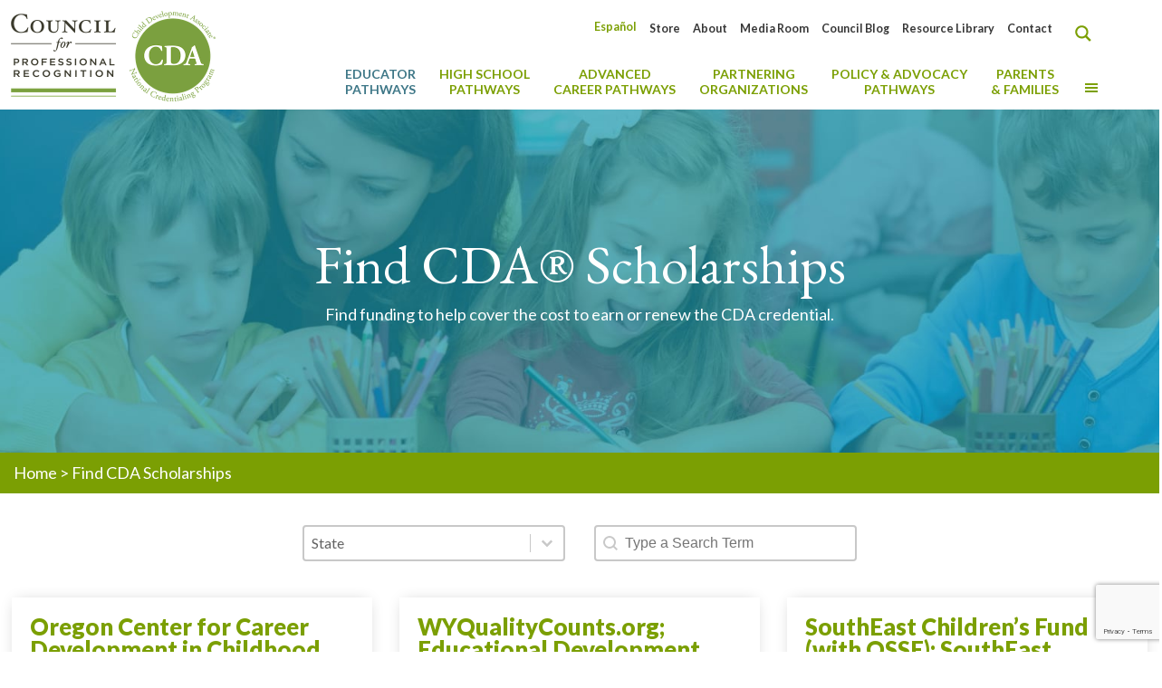

--- FILE ---
content_type: text/html; charset=UTF-8
request_url: https://www.cdacouncil.org/en/find-cda-scholarships/
body_size: 63484
content:
<!DOCTYPE html>
<html lang="en-US" class="no-js" itemscope itemtype="https://schema.org/WebPage">

<head>

<meta charset="UTF-8" />
<script type="text/javascript">
/* <![CDATA[ */
var gform;gform||(document.addEventListener("gform_main_scripts_loaded",function(){gform.scriptsLoaded=!0}),document.addEventListener("gform/theme/scripts_loaded",function(){gform.themeScriptsLoaded=!0}),window.addEventListener("DOMContentLoaded",function(){gform.domLoaded=!0}),gform={domLoaded:!1,scriptsLoaded:!1,themeScriptsLoaded:!1,isFormEditor:()=>"function"==typeof InitializeEditor,callIfLoaded:function(o){return!(!gform.domLoaded||!gform.scriptsLoaded||!gform.themeScriptsLoaded&&!gform.isFormEditor()||(gform.isFormEditor()&&console.warn("The use of gform.initializeOnLoaded() is deprecated in the form editor context and will be removed in Gravity Forms 3.1."),o(),0))},initializeOnLoaded:function(o){gform.callIfLoaded(o)||(document.addEventListener("gform_main_scripts_loaded",()=>{gform.scriptsLoaded=!0,gform.callIfLoaded(o)}),document.addEventListener("gform/theme/scripts_loaded",()=>{gform.themeScriptsLoaded=!0,gform.callIfLoaded(o)}),window.addEventListener("DOMContentLoaded",()=>{gform.domLoaded=!0,gform.callIfLoaded(o)}))},hooks:{action:{},filter:{}},addAction:function(o,r,e,t){gform.addHook("action",o,r,e,t)},addFilter:function(o,r,e,t){gform.addHook("filter",o,r,e,t)},doAction:function(o){gform.doHook("action",o,arguments)},applyFilters:function(o){return gform.doHook("filter",o,arguments)},removeAction:function(o,r){gform.removeHook("action",o,r)},removeFilter:function(o,r,e){gform.removeHook("filter",o,r,e)},addHook:function(o,r,e,t,n){null==gform.hooks[o][r]&&(gform.hooks[o][r]=[]);var d=gform.hooks[o][r];null==n&&(n=r+"_"+d.length),gform.hooks[o][r].push({tag:n,callable:e,priority:t=null==t?10:t})},doHook:function(r,o,e){var t;if(e=Array.prototype.slice.call(e,1),null!=gform.hooks[r][o]&&((o=gform.hooks[r][o]).sort(function(o,r){return o.priority-r.priority}),o.forEach(function(o){"function"!=typeof(t=o.callable)&&(t=window[t]),"action"==r?t.apply(null,e):e[0]=t.apply(null,e)})),"filter"==r)return e[0]},removeHook:function(o,r,t,n){var e;null!=gform.hooks[o][r]&&(e=(e=gform.hooks[o][r]).filter(function(o,r,e){return!!(null!=n&&n!=o.tag||null!=t&&t!=o.priority)}),gform.hooks[o][r]=e)}});
/* ]]> */
</script>

<meta name='robots' content='index, follow, max-image-preview:large, max-snippet:-1, max-video-preview:-1' />
<meta name="google-site-verification" content="AECKkIabMoBcaxelwpUSuNZ45AMnuR4ZCmVZvyMe5yA" /><meta name="format-detection" content="telephone=no">
<meta name="viewport" content="width=device-width, initial-scale=1, maximum-scale=1" />
<link rel="shortcut icon" href="https://www.cdacouncil.org/wp-content/uploads/2020/08/11045425_1036044726424055_2018580394901752738_o.jpg" type="image/x-icon" />
<link rel="apple-touch-icon" href="https://www.cdacouncil.org/wp-content/uploads/2020/08/11045425_1036044726424055_2018580394901752738_o.jpg" />
<meta name="theme-color" content="#ffffff" media="(prefers-color-scheme: light)">
<meta name="theme-color" content="#ffffff" media="(prefers-color-scheme: dark)">

	<!-- This site is optimized with the Yoast SEO plugin v26.6 - https://yoast.com/wordpress/plugins/seo/ -->
	<title>Find CDA Scholarships - CDA Council</title>
<link data-rocket-prefetch href="https://www.google-analytics.com" rel="dns-prefetch">
<link data-rocket-prefetch href="https://www.googletagmanager.com" rel="dns-prefetch">
<link data-rocket-prefetch href="https://www.gstatic.com" rel="dns-prefetch">
<link data-rocket-prefetch href="https://fonts.googleapis.com" rel="dns-prefetch">
<link data-rocket-prefetch href="https://static.addtoany.com" rel="dns-prefetch">
<link data-rocket-prefetch href="https://www.google.com" rel="dns-prefetch">
<link data-rocket-preload as="style" href="https://fonts.googleapis.com/css?family=Lato%3A%2C300%2C400%2C700%7CLato%3A1%2C300%2C400%2C400italic%2C500%2C700%2C700italic%7CPoppins%3A1%2C300%2C400%2C400italic%2C500%2C700%2C700italic%7CEB%20Garamond%3A1%2C300%2C400%2C400italic%2C500%2C700%2C700italic%7CRoboto%3A1%2C300%2C400%2C400italic%2C500%2C700%2C700italic%7CLato%3A900&#038;display=swap" rel="preload">
<link href="https://fonts.googleapis.com/css?family=Lato%3A%2C300%2C400%2C700%7CLato%3A1%2C300%2C400%2C400italic%2C500%2C700%2C700italic%7CPoppins%3A1%2C300%2C400%2C400italic%2C500%2C700%2C700italic%7CEB%20Garamond%3A1%2C300%2C400%2C400italic%2C500%2C700%2C700italic%7CRoboto%3A1%2C300%2C400%2C400italic%2C500%2C700%2C700italic%7CLato%3A900&#038;display=swap" media="print" onload="this.media=&#039;all&#039;" rel="stylesheet">
<noscript data-wpr-hosted-gf-parameters=""><link rel="stylesheet" href="https://fonts.googleapis.com/css?family=Lato%3A%2C300%2C400%2C700%7CLato%3A1%2C300%2C400%2C400italic%2C500%2C700%2C700italic%7CPoppins%3A1%2C300%2C400%2C400italic%2C500%2C700%2C700italic%7CEB%20Garamond%3A1%2C300%2C400%2C400italic%2C500%2C700%2C700italic%7CRoboto%3A1%2C300%2C400%2C400italic%2C500%2C700%2C700italic%7CLato%3A900&#038;display=swap"></noscript><link rel="preload" data-rocket-preload as="image" href="https://www.cdacouncil.org/wp-content/uploads/2020/08/Scholarships.jpg?id=275" fetchpriority="high">
	<link rel="canonical" href="https://www.cdacouncil.org/en/find-cda-scholarships/" />
	<meta property="og:locale" content="en_US" />
	<meta property="og:type" content="article" />
	<meta property="og:title" content="Find CDA Scholarships - CDA Council" />
	<meta property="og:url" content="https://www.cdacouncil.org/en/find-cda-scholarships/" />
	<meta property="og:site_name" content="CDA Council" />
	<meta property="article:publisher" content="https://www.facebook.com/cdacouncil" />
	<meta property="article:modified_time" content="2021-05-21T14:19:33+00:00" />
	<meta property="og:image" content="https://www.cdacouncil.org/wp-content/uploads/2021/05/default-featured-image-v3.jpg" />
	<meta property="og:image:width" content="391" />
	<meta property="og:image:height" content="174" />
	<meta property="og:image:type" content="image/jpeg" />
	<meta name="twitter:card" content="summary_large_image" />
	<meta name="twitter:site" content="@cdacouncil" />
	<script type="application/ld+json" class="yoast-schema-graph">{"@context":"https://schema.org","@graph":[{"@type":"WebPage","@id":"https://www.cdacouncil.org/en/find-cda-scholarships/","url":"https://www.cdacouncil.org/en/find-cda-scholarships/","name":"Find CDA Scholarships - CDA Council","isPartOf":{"@id":"https://www.cdacouncil.org/en/#website"},"primaryImageOfPage":{"@id":"https://www.cdacouncil.org/en/find-cda-scholarships/#primaryimage"},"image":{"@id":"https://www.cdacouncil.org/en/find-cda-scholarships/#primaryimage"},"thumbnailUrl":"https://www.cdacouncil.org/wp-content/uploads/2021/05/default-featured-image-v3.jpg","datePublished":"2020-08-03T07:20:02+00:00","dateModified":"2021-05-21T14:19:33+00:00","breadcrumb":{"@id":"https://www.cdacouncil.org/en/find-cda-scholarships/#breadcrumb"},"inLanguage":"en-US","potentialAction":[{"@type":"ReadAction","target":["https://www.cdacouncil.org/en/find-cda-scholarships/"]}]},{"@type":"ImageObject","inLanguage":"en-US","@id":"https://www.cdacouncil.org/en/find-cda-scholarships/#primaryimage","url":"https://www.cdacouncil.org/wp-content/uploads/2021/05/default-featured-image-v3.jpg","contentUrl":"https://www.cdacouncil.org/wp-content/uploads/2021/05/default-featured-image-v3.jpg","width":391,"height":174},{"@type":"BreadcrumbList","@id":"https://www.cdacouncil.org/en/find-cda-scholarships/#breadcrumb","itemListElement":[{"@type":"ListItem","position":1,"name":"Home","item":"https://www.cdacouncil.org/en/"},{"@type":"ListItem","position":2,"name":"Find CDA Scholarships"}]},{"@type":"WebSite","@id":"https://www.cdacouncil.org/en/#website","url":"https://www.cdacouncil.org/en/","name":"CDA Council","description":"Council for Professional Recognition","publisher":{"@id":"https://www.cdacouncil.org/en/#organization"},"potentialAction":[{"@type":"SearchAction","target":{"@type":"EntryPoint","urlTemplate":"https://www.cdacouncil.org/en/?s={search_term_string}"},"query-input":{"@type":"PropertyValueSpecification","valueRequired":true,"valueName":"search_term_string"}}],"inLanguage":"en-US"},{"@type":"Organization","@id":"https://www.cdacouncil.org/en/#organization","name":"Council for Professional Recognition","url":"https://www.cdacouncil.org/en/","logo":{"@type":"ImageObject","inLanguage":"en-US","@id":"https://www.cdacouncil.org/en/#/schema/logo/image/","url":"https://www.cdacouncil.org/wp-content/uploads/2020/08/Council-CDA-45th-Anniversary-Logo_FINAL.png","contentUrl":"https://www.cdacouncil.org/wp-content/uploads/2020/08/Council-CDA-45th-Anniversary-Logo_FINAL.png","width":281,"height":120,"caption":"Council for Professional Recognition"},"image":{"@id":"https://www.cdacouncil.org/en/#/schema/logo/image/"},"sameAs":["https://www.facebook.com/cdacouncil","https://x.com/cdacouncil","https://instagram.com/cdacouncil/?ref=badge","https://www.linkedin.com/company/the-council-for-professional-recognition","https://www.youtube.com/user/TheCDACredential"]}]}</script>
	<!-- / Yoast SEO plugin. -->


<link rel='dns-prefetch' href='//static.addtoany.com' />
<link rel='dns-prefetch' href='//www.google.com' />
<link rel='dns-prefetch' href='//fonts.googleapis.com' />
<link href='https://fonts.gstatic.com' crossorigin rel='preconnect' />
<link rel="alternate" type="application/rss+xml" title="CDA Council &raquo; Feed" href="https://www.cdacouncil.org/en/feed/" />
<link rel="alternate" type="application/rss+xml" title="CDA Council &raquo; Comments Feed" href="https://www.cdacouncil.org/en/comments/feed/" />
<link rel="alternate" title="oEmbed (JSON)" type="application/json+oembed" href="https://www.cdacouncil.org/en/wp-json/oembed/1.0/embed?url=https%3A%2F%2Fwww.cdacouncil.org%2Fen%2Ffind-cda-scholarships%2F" />
<link rel="alternate" title="oEmbed (XML)" type="text/xml+oembed" href="https://www.cdacouncil.org/en/wp-json/oembed/1.0/embed?url=https%3A%2F%2Fwww.cdacouncil.org%2Fen%2Ffind-cda-scholarships%2F&#038;format=xml" />
		<style id="content-control-block-styles">
			@media (max-width: 640px) {
	.cc-hide-on-mobile {
		display: none !important;
	}
}
@media (min-width: 641px) and (max-width: 920px) {
	.cc-hide-on-tablet {
		display: none !important;
	}
}
@media (min-width: 921px) and (max-width: 1440px) {
	.cc-hide-on-desktop {
		display: none !important;
	}
}		</style>
		<style id='wp-img-auto-sizes-contain-inline-css' type='text/css'>
img:is([sizes=auto i],[sizes^="auto," i]){contain-intrinsic-size:3000px 1500px}
/*# sourceURL=wp-img-auto-sizes-contain-inline-css */
</style>
<link data-minify="1" rel='stylesheet' id='dashicons-css' href='https://www.cdacouncil.org/wp-content/cache/min/1/wp-includes/css/dashicons.min.css?ver=1767978181' type='text/css' media='all' />
<link rel='stylesheet' id='menu-icons-extra-css' href='https://www.cdacouncil.org/wp-content/plugins/menu-icons/css/extra.min.css?ver=0.13.20' type='text/css' media='all' />
<style id='wp-emoji-styles-inline-css' type='text/css'>

	img.wp-smiley, img.emoji {
		display: inline !important;
		border: none !important;
		box-shadow: none !important;
		height: 1em !important;
		width: 1em !important;
		margin: 0 0.07em !important;
		vertical-align: -0.1em !important;
		background: none !important;
		padding: 0 !important;
	}
/*# sourceURL=wp-emoji-styles-inline-css */
</style>
<link rel='stylesheet' id='wp-block-library-css' href='https://www.cdacouncil.org/wp-includes/css/dist/block-library/style.min.css?ver=6.9' type='text/css' media='all' />
<style id='global-styles-inline-css' type='text/css'>
:root{--wp--preset--aspect-ratio--square: 1;--wp--preset--aspect-ratio--4-3: 4/3;--wp--preset--aspect-ratio--3-4: 3/4;--wp--preset--aspect-ratio--3-2: 3/2;--wp--preset--aspect-ratio--2-3: 2/3;--wp--preset--aspect-ratio--16-9: 16/9;--wp--preset--aspect-ratio--9-16: 9/16;--wp--preset--color--black: #000000;--wp--preset--color--cyan-bluish-gray: #abb8c3;--wp--preset--color--white: #ffffff;--wp--preset--color--pale-pink: #f78da7;--wp--preset--color--vivid-red: #cf2e2e;--wp--preset--color--luminous-vivid-orange: #ff6900;--wp--preset--color--luminous-vivid-amber: #fcb900;--wp--preset--color--light-green-cyan: #7bdcb5;--wp--preset--color--vivid-green-cyan: #00d084;--wp--preset--color--pale-cyan-blue: #8ed1fc;--wp--preset--color--vivid-cyan-blue: #0693e3;--wp--preset--color--vivid-purple: #9b51e0;--wp--preset--gradient--vivid-cyan-blue-to-vivid-purple: linear-gradient(135deg,rgb(6,147,227) 0%,rgb(155,81,224) 100%);--wp--preset--gradient--light-green-cyan-to-vivid-green-cyan: linear-gradient(135deg,rgb(122,220,180) 0%,rgb(0,208,130) 100%);--wp--preset--gradient--luminous-vivid-amber-to-luminous-vivid-orange: linear-gradient(135deg,rgb(252,185,0) 0%,rgb(255,105,0) 100%);--wp--preset--gradient--luminous-vivid-orange-to-vivid-red: linear-gradient(135deg,rgb(255,105,0) 0%,rgb(207,46,46) 100%);--wp--preset--gradient--very-light-gray-to-cyan-bluish-gray: linear-gradient(135deg,rgb(238,238,238) 0%,rgb(169,184,195) 100%);--wp--preset--gradient--cool-to-warm-spectrum: linear-gradient(135deg,rgb(74,234,220) 0%,rgb(151,120,209) 20%,rgb(207,42,186) 40%,rgb(238,44,130) 60%,rgb(251,105,98) 80%,rgb(254,248,76) 100%);--wp--preset--gradient--blush-light-purple: linear-gradient(135deg,rgb(255,206,236) 0%,rgb(152,150,240) 100%);--wp--preset--gradient--blush-bordeaux: linear-gradient(135deg,rgb(254,205,165) 0%,rgb(254,45,45) 50%,rgb(107,0,62) 100%);--wp--preset--gradient--luminous-dusk: linear-gradient(135deg,rgb(255,203,112) 0%,rgb(199,81,192) 50%,rgb(65,88,208) 100%);--wp--preset--gradient--pale-ocean: linear-gradient(135deg,rgb(255,245,203) 0%,rgb(182,227,212) 50%,rgb(51,167,181) 100%);--wp--preset--gradient--electric-grass: linear-gradient(135deg,rgb(202,248,128) 0%,rgb(113,206,126) 100%);--wp--preset--gradient--midnight: linear-gradient(135deg,rgb(2,3,129) 0%,rgb(40,116,252) 100%);--wp--preset--font-size--small: 13px;--wp--preset--font-size--medium: 20px;--wp--preset--font-size--large: 36px;--wp--preset--font-size--x-large: 42px;--wp--preset--spacing--20: 0.44rem;--wp--preset--spacing--30: 0.67rem;--wp--preset--spacing--40: 1rem;--wp--preset--spacing--50: 1.5rem;--wp--preset--spacing--60: 2.25rem;--wp--preset--spacing--70: 3.38rem;--wp--preset--spacing--80: 5.06rem;--wp--preset--shadow--natural: 6px 6px 9px rgba(0, 0, 0, 0.2);--wp--preset--shadow--deep: 12px 12px 50px rgba(0, 0, 0, 0.4);--wp--preset--shadow--sharp: 6px 6px 0px rgba(0, 0, 0, 0.2);--wp--preset--shadow--outlined: 6px 6px 0px -3px rgb(255, 255, 255), 6px 6px rgb(0, 0, 0);--wp--preset--shadow--crisp: 6px 6px 0px rgb(0, 0, 0);}:where(.is-layout-flex){gap: 0.5em;}:where(.is-layout-grid){gap: 0.5em;}body .is-layout-flex{display: flex;}.is-layout-flex{flex-wrap: wrap;align-items: center;}.is-layout-flex > :is(*, div){margin: 0;}body .is-layout-grid{display: grid;}.is-layout-grid > :is(*, div){margin: 0;}:where(.wp-block-columns.is-layout-flex){gap: 2em;}:where(.wp-block-columns.is-layout-grid){gap: 2em;}:where(.wp-block-post-template.is-layout-flex){gap: 1.25em;}:where(.wp-block-post-template.is-layout-grid){gap: 1.25em;}.has-black-color{color: var(--wp--preset--color--black) !important;}.has-cyan-bluish-gray-color{color: var(--wp--preset--color--cyan-bluish-gray) !important;}.has-white-color{color: var(--wp--preset--color--white) !important;}.has-pale-pink-color{color: var(--wp--preset--color--pale-pink) !important;}.has-vivid-red-color{color: var(--wp--preset--color--vivid-red) !important;}.has-luminous-vivid-orange-color{color: var(--wp--preset--color--luminous-vivid-orange) !important;}.has-luminous-vivid-amber-color{color: var(--wp--preset--color--luminous-vivid-amber) !important;}.has-light-green-cyan-color{color: var(--wp--preset--color--light-green-cyan) !important;}.has-vivid-green-cyan-color{color: var(--wp--preset--color--vivid-green-cyan) !important;}.has-pale-cyan-blue-color{color: var(--wp--preset--color--pale-cyan-blue) !important;}.has-vivid-cyan-blue-color{color: var(--wp--preset--color--vivid-cyan-blue) !important;}.has-vivid-purple-color{color: var(--wp--preset--color--vivid-purple) !important;}.has-black-background-color{background-color: var(--wp--preset--color--black) !important;}.has-cyan-bluish-gray-background-color{background-color: var(--wp--preset--color--cyan-bluish-gray) !important;}.has-white-background-color{background-color: var(--wp--preset--color--white) !important;}.has-pale-pink-background-color{background-color: var(--wp--preset--color--pale-pink) !important;}.has-vivid-red-background-color{background-color: var(--wp--preset--color--vivid-red) !important;}.has-luminous-vivid-orange-background-color{background-color: var(--wp--preset--color--luminous-vivid-orange) !important;}.has-luminous-vivid-amber-background-color{background-color: var(--wp--preset--color--luminous-vivid-amber) !important;}.has-light-green-cyan-background-color{background-color: var(--wp--preset--color--light-green-cyan) !important;}.has-vivid-green-cyan-background-color{background-color: var(--wp--preset--color--vivid-green-cyan) !important;}.has-pale-cyan-blue-background-color{background-color: var(--wp--preset--color--pale-cyan-blue) !important;}.has-vivid-cyan-blue-background-color{background-color: var(--wp--preset--color--vivid-cyan-blue) !important;}.has-vivid-purple-background-color{background-color: var(--wp--preset--color--vivid-purple) !important;}.has-black-border-color{border-color: var(--wp--preset--color--black) !important;}.has-cyan-bluish-gray-border-color{border-color: var(--wp--preset--color--cyan-bluish-gray) !important;}.has-white-border-color{border-color: var(--wp--preset--color--white) !important;}.has-pale-pink-border-color{border-color: var(--wp--preset--color--pale-pink) !important;}.has-vivid-red-border-color{border-color: var(--wp--preset--color--vivid-red) !important;}.has-luminous-vivid-orange-border-color{border-color: var(--wp--preset--color--luminous-vivid-orange) !important;}.has-luminous-vivid-amber-border-color{border-color: var(--wp--preset--color--luminous-vivid-amber) !important;}.has-light-green-cyan-border-color{border-color: var(--wp--preset--color--light-green-cyan) !important;}.has-vivid-green-cyan-border-color{border-color: var(--wp--preset--color--vivid-green-cyan) !important;}.has-pale-cyan-blue-border-color{border-color: var(--wp--preset--color--pale-cyan-blue) !important;}.has-vivid-cyan-blue-border-color{border-color: var(--wp--preset--color--vivid-cyan-blue) !important;}.has-vivid-purple-border-color{border-color: var(--wp--preset--color--vivid-purple) !important;}.has-vivid-cyan-blue-to-vivid-purple-gradient-background{background: var(--wp--preset--gradient--vivid-cyan-blue-to-vivid-purple) !important;}.has-light-green-cyan-to-vivid-green-cyan-gradient-background{background: var(--wp--preset--gradient--light-green-cyan-to-vivid-green-cyan) !important;}.has-luminous-vivid-amber-to-luminous-vivid-orange-gradient-background{background: var(--wp--preset--gradient--luminous-vivid-amber-to-luminous-vivid-orange) !important;}.has-luminous-vivid-orange-to-vivid-red-gradient-background{background: var(--wp--preset--gradient--luminous-vivid-orange-to-vivid-red) !important;}.has-very-light-gray-to-cyan-bluish-gray-gradient-background{background: var(--wp--preset--gradient--very-light-gray-to-cyan-bluish-gray) !important;}.has-cool-to-warm-spectrum-gradient-background{background: var(--wp--preset--gradient--cool-to-warm-spectrum) !important;}.has-blush-light-purple-gradient-background{background: var(--wp--preset--gradient--blush-light-purple) !important;}.has-blush-bordeaux-gradient-background{background: var(--wp--preset--gradient--blush-bordeaux) !important;}.has-luminous-dusk-gradient-background{background: var(--wp--preset--gradient--luminous-dusk) !important;}.has-pale-ocean-gradient-background{background: var(--wp--preset--gradient--pale-ocean) !important;}.has-electric-grass-gradient-background{background: var(--wp--preset--gradient--electric-grass) !important;}.has-midnight-gradient-background{background: var(--wp--preset--gradient--midnight) !important;}.has-small-font-size{font-size: var(--wp--preset--font-size--small) !important;}.has-medium-font-size{font-size: var(--wp--preset--font-size--medium) !important;}.has-large-font-size{font-size: var(--wp--preset--font-size--large) !important;}.has-x-large-font-size{font-size: var(--wp--preset--font-size--x-large) !important;}
/*# sourceURL=global-styles-inline-css */
</style>

<style id='classic-theme-styles-inline-css' type='text/css'>
/*! This file is auto-generated */
.wp-block-button__link{color:#fff;background-color:#32373c;border-radius:9999px;box-shadow:none;text-decoration:none;padding:calc(.667em + 2px) calc(1.333em + 2px);font-size:1.125em}.wp-block-file__button{background:#32373c;color:#fff;text-decoration:none}
/*# sourceURL=/wp-includes/css/classic-themes.min.css */
</style>
<link rel='stylesheet' id='wp-components-css' href='https://www.cdacouncil.org/wp-includes/css/dist/components/style.min.css?ver=6.9' type='text/css' media='all' />
<link rel='stylesheet' id='wp-preferences-css' href='https://www.cdacouncil.org/wp-includes/css/dist/preferences/style.min.css?ver=6.9' type='text/css' media='all' />
<link rel='stylesheet' id='wp-block-editor-css' href='https://www.cdacouncil.org/wp-includes/css/dist/block-editor/style.min.css?ver=6.9' type='text/css' media='all' />
<link data-minify="1" rel='stylesheet' id='popup-maker-block-library-style-css' href='https://www.cdacouncil.org/wp-content/cache/min/1/wp-content/plugins/popup-maker/dist/packages/block-library-style.css?ver=1767978181' type='text/css' media='all' />
<link data-minify="1" rel='stylesheet' id='content-control-block-styles-css' href='https://www.cdacouncil.org/wp-content/cache/min/1/wp-content/plugins/content-control/dist/style-block-editor.css?ver=1767978181' type='text/css' media='all' />
<link data-minify="1" rel='stylesheet' id='mds-cda_resource_categories_slick_articles-style-1-css' href='https://www.cdacouncil.org/wp-content/cache/min/1/wp-content/plugins/mds-cda-show-resource-categories/mds-cda_resource_categories_slick_articles-css.css?ver=1767978181' type='text/css' media='all' />
<link data-minify="1" rel='stylesheet' id='mds-cda_resource_categories_slick_articles-slick-style-3-css' href='https://www.cdacouncil.org/wp-content/cache/min/1/wp-content/plugins/mds-cda-show-resource-categories/slick/slick.css?ver=1767978181' type='text/css' media='all' />
<link data-minify="1" rel='stylesheet' id='mds-cda_social_media_links-style-1-css' href='https://www.cdacouncil.org/wp-content/cache/min/1/wp-content/plugins/mds-cda-social-media-links/mds-cda_social_media_links-css.css?ver=1767978181' type='text/css' media='all' />
<link data-minify="1" rel='stylesheet' id='mds-cda_testimonials_loader-style-1-css' href='https://www.cdacouncil.org/wp-content/cache/min/1/wp-content/plugins/mds-cda-testimonials-loader/mds-cda_testimonials_loader-css.css?ver=1767978181' type='text/css' media='all' />

<style id='wpgb-head-inline-css' type='text/css'>
.wp-grid-builder:not(.wpgb-template),.wpgb-facet{opacity:0.01}.wpgb-facet fieldset{margin:0;padding:0;border:none;outline:none;box-shadow:none}.wpgb-facet fieldset:last-child{margin-bottom:40px;}.wpgb-facet fieldset legend.wpgb-sr-only{height:1px;width:1px}
/*# sourceURL=wpgb-head-inline-css */
</style>
<link rel='stylesheet' id='wpml-legacy-horizontal-list-0-css' href='https://www.cdacouncil.org/wp-content/plugins/sitepress-multilingual-cms/templates/language-switchers/legacy-list-horizontal/style.min.css?ver=1' type='text/css' media='all' />
<link rel='stylesheet' id='wpml-menu-item-0-css' href='https://www.cdacouncil.org/wp-content/plugins/sitepress-multilingual-cms/templates/language-switchers/menu-item/style.min.css?ver=1' type='text/css' media='all' />
<style id='wpml-menu-item-0-inline-css' type='text/css'>
.wpml-ls-display{display:inline!important}
/*# sourceURL=wpml-menu-item-0-inline-css */
</style>
<link rel='stylesheet' id='hide-admin-bar-based-on-user-roles-css' href='https://www.cdacouncil.org/wp-content/plugins/hide-admin-bar-based-on-user-roles/public/css/hide-admin-bar-based-on-user-roles-public.css?ver=7.0.2' type='text/css' media='all' />
<link data-minify="1" rel='stylesheet' id='mfn-be-css' href='https://www.cdacouncil.org/wp-content/cache/min/1/wp-content/themes/betheme/css/be.css?ver=1767978181' type='text/css' media='all' />
<link rel='stylesheet' id='mfn-animations-css' href='https://www.cdacouncil.org/wp-content/themes/betheme/assets/animations/animations.min.css?ver=28.2.1' type='text/css' media='all' />
<link data-minify="1" rel='stylesheet' id='mfn-font-awesome-css' href='https://www.cdacouncil.org/wp-content/cache/min/1/wp-content/themes/betheme/fonts/fontawesome/fontawesome.css?ver=1767978181' type='text/css' media='all' />
<link data-minify="1" rel='stylesheet' id='mfn-responsive-css' href='https://www.cdacouncil.org/wp-content/cache/min/1/wp-content/themes/betheme/css/responsive.css?ver=1767978181' type='text/css' media='all' />

<link data-minify="1" rel='stylesheet' id='js_composer_front-css' href='https://www.cdacouncil.org/wp-content/cache/min/1/wp-content/plugins/js_composer/assets/css/js_composer.min.css?ver=1767978181' type='text/css' media='all' />
<link data-minify="1" rel='stylesheet' id='popup-maker-site-css' href='https://www.cdacouncil.org/wp-content/cache/min/1/wp-content/uploads/pum/pum-site-styles.css?ver=1767978181' type='text/css' media='all' />
<link rel='stylesheet' id='gforms_reset_css-css' href='https://www.cdacouncil.org/wp-content/plugins/gravityforms/legacy/css/formreset.min.css?ver=2.9.24' type='text/css' media='all' />
<link rel='stylesheet' id='gforms_formsmain_css-css' href='https://www.cdacouncil.org/wp-content/plugins/gravityforms/legacy/css/formsmain.min.css?ver=2.9.24' type='text/css' media='all' />
<link rel='stylesheet' id='gforms_ready_class_css-css' href='https://www.cdacouncil.org/wp-content/plugins/gravityforms/legacy/css/readyclass.min.css?ver=2.9.24' type='text/css' media='all' />
<link rel='stylesheet' id='gforms_browsers_css-css' href='https://www.cdacouncil.org/wp-content/plugins/gravityforms/legacy/css/browsers.min.css?ver=2.9.24' type='text/css' media='all' />
<link data-minify="1" rel='stylesheet' id='mfn-static-css' href='https://www.cdacouncil.org/wp-content/cache/min/1/wp-content/uploads/betheme/css/static.css?ver=1767978181' type='text/css' media='all' />
<link rel='stylesheet' id='addtoany-css' href='https://www.cdacouncil.org/wp-content/plugins/add-to-any/addtoany.min.css?ver=1.16' type='text/css' media='all' />
<link rel='stylesheet' id='ubermenu-css' href='https://www.cdacouncil.org/wp-content/plugins/ubermenu/pro/assets/css/ubermenu.min.css?ver=3.8.5' type='text/css' media='all' />
<link data-minify="1" rel='stylesheet' id='ubermenu-font-awesome-all-css' href='https://www.cdacouncil.org/wp-content/cache/min/1/wp-content/plugins/ubermenu/assets/fontawesome/css/all.min.css?ver=1767978181' type='text/css' media='all' />
<style id='mfn-dynamic-inline-css' type='text/css'>
body:not(.template-slider) #Header_wrapper{background-image:url(https://www.cdacouncil.org/wp-content/uploads/2021/05/default-featured-image-v3.jpg);background-repeat:no-repeat;background-position:left top}
form input.display-none{display:none!important}body{--mfn-featured-image: url(https://www.cdacouncil.org/wp-content/uploads/2021/05/default-featured-image-v3.jpg);}
/*# sourceURL=mfn-dynamic-inline-css */
</style>
<link data-minify="1" rel='stylesheet' id='style-css' href='https://www.cdacouncil.org/wp-content/cache/min/1/wp-content/themes/betheme-child/style.css?ver=1767978181' type='text/css' media='all' />
<style id='rocket-lazyload-inline-css' type='text/css'>
.rll-youtube-player{position:relative;padding-bottom:56.23%;height:0;overflow:hidden;max-width:100%;}.rll-youtube-player:focus-within{outline: 2px solid currentColor;outline-offset: 5px;}.rll-youtube-player iframe{position:absolute;top:0;left:0;width:100%;height:100%;z-index:100;background:0 0}.rll-youtube-player img{bottom:0;display:block;left:0;margin:auto;max-width:100%;width:100%;position:absolute;right:0;top:0;border:none;height:auto;-webkit-transition:.4s all;-moz-transition:.4s all;transition:.4s all}.rll-youtube-player img:hover{-webkit-filter:brightness(75%)}.rll-youtube-player .play{height:100%;width:100%;left:0;top:0;position:absolute;background:url(https://www.cdacouncil.org/wp-content/plugins/wp-rocket/assets/img/youtube.png) no-repeat center;background-color: transparent !important;cursor:pointer;border:none;}.wp-embed-responsive .wp-has-aspect-ratio .rll-youtube-player{position:absolute;padding-bottom:0;width:100%;height:100%;top:0;bottom:0;left:0;right:0}
/*# sourceURL=rocket-lazyload-inline-css */
</style>
<script type="text/javascript" id="wpml-cookie-js-extra">
/* <![CDATA[ */
var wpml_cookies = {"wp-wpml_current_language":{"value":"en","expires":1,"path":"/"}};
var wpml_cookies = {"wp-wpml_current_language":{"value":"en","expires":1,"path":"/"}};
//# sourceURL=wpml-cookie-js-extra
/* ]]> */
</script>
<script data-minify="1" type="text/javascript" src="https://www.cdacouncil.org/wp-content/cache/min/1/wp-content/plugins/sitepress-multilingual-cms/res/js/cookies/language-cookie.js?ver=1767978181" id="wpml-cookie-js" defer="defer" data-wp-strategy="defer"></script>
<script type="text/javascript" id="addtoany-core-js-before">
/* <![CDATA[ */
window.a2a_config=window.a2a_config||{};a2a_config.callbacks=[];a2a_config.overlays=[];a2a_config.templates={};
a2a_config.icon_color="#7b9f03,#ffffff";

//# sourceURL=addtoany-core-js-before
/* ]]> */
</script>
<script type="text/javascript" defer src="https://static.addtoany.com/menu/page.js" id="addtoany-core-js"></script>
<script type="text/javascript" src="https://www.cdacouncil.org/wp-includes/js/jquery/jquery.min.js?ver=3.7.1" id="jquery-core-js" data-rocket-defer defer></script>
<script type="text/javascript" src="https://www.cdacouncil.org/wp-includes/js/jquery/jquery-migrate.min.js?ver=3.4.1" id="jquery-migrate-js" data-rocket-defer defer></script>
<script type="text/javascript" defer src="https://www.cdacouncil.org/wp-content/plugins/add-to-any/addtoany.min.js?ver=1.1" id="addtoany-jquery-js"></script>
<script data-minify="1" type="text/javascript" src="https://www.cdacouncil.org/wp-content/cache/min/1/wp-content/plugins/mds-cda-show-resource-categories/jshelper_mds-cda_resource_categories_slick.js?ver=1767978182" id="mds-cda_resource_categories_slick_articles-storyteller-script-js" data-rocket-defer defer></script>
<script data-minify="1" type="text/javascript" src="https://www.cdacouncil.org/wp-content/cache/min/1/wp-content/plugins/mds-cda-show-resource-categories/slick/slick.js?ver=1767978182" id="mds-cda_resource_categories_slick_articles-slick-script-2-js" data-rocket-defer defer></script>
<script data-minify="1" type="text/javascript" src="https://www.cdacouncil.org/wp-content/cache/min/1/wp-content/plugins/mds-cda-testimonials-loader/jshelper_testimonials.js?ver=1767978181" id="mds-cda_testimonials_loader-script-js" data-rocket-defer defer></script>
<script data-minify="1" type="text/javascript" src="https://www.cdacouncil.org/wp-content/cache/min/1/wp-content/plugins/mds-cda-testimonials-loader/slick/slick.js?ver=1767978181" id="mds-cda_testimonials_loader-slick-script-2-js" data-rocket-defer defer></script>
<script data-minify="1" type="text/javascript" src="https://www.cdacouncil.org/wp-content/cache/min/1/wp-content/plugins/hide-admin-bar-based-on-user-roles/public/js/hide-admin-bar-based-on-user-roles-public.js?ver=1767978181" id="hide-admin-bar-based-on-user-roles-js" data-rocket-defer defer></script>
<script type="text/javascript" defer='defer' src="https://www.cdacouncil.org/wp-content/plugins/gravityforms/js/jquery.json.min.js?ver=2.9.24" id="gform_json-js"></script>
<script type="text/javascript" id="gform_gravityforms-js-extra">
/* <![CDATA[ */
var gf_global = {"gf_currency_config":{"name":"U.S. Dollar","symbol_left":"$","symbol_right":"","symbol_padding":"","thousand_separator":",","decimal_separator":".","decimals":2,"code":"USD"},"base_url":"https://www.cdacouncil.org/wp-content/plugins/gravityforms","number_formats":[],"spinnerUrl":"https://www.cdacouncil.org/wp-content/plugins/gravityforms/images/spinner.svg","version_hash":"95c313b2ed67203fe468dfbb273802e9","strings":{"newRowAdded":"New row added.","rowRemoved":"Row removed","formSaved":"The form has been saved.  The content contains the link to return and complete the form."}};
var gform_i18n = {"datepicker":{"days":{"monday":"Mo","tuesday":"Tu","wednesday":"We","thursday":"Th","friday":"Fr","saturday":"Sa","sunday":"Su"},"months":{"january":"January","february":"February","march":"March","april":"April","may":"May","june":"June","july":"July","august":"August","september":"September","october":"October","november":"November","december":"December"},"firstDay":1,"iconText":"Select date"}};
var gf_legacy_multi = {"1":"1"};
var gform_gravityforms = {"strings":{"invalid_file_extension":"This type of file is not allowed. Must be one of the following:","delete_file":"Delete this file","in_progress":"in progress","file_exceeds_limit":"File exceeds size limit","illegal_extension":"This type of file is not allowed.","max_reached":"Maximum number of files reached","unknown_error":"There was a problem while saving the file on the server","currently_uploading":"Please wait for the uploading to complete","cancel":"Cancel","cancel_upload":"Cancel this upload","cancelled":"Cancelled","error":"Error","message":"Message"},"vars":{"images_url":"https://www.cdacouncil.org/wp-content/plugins/gravityforms/images"}};
//# sourceURL=gform_gravityforms-js-extra
/* ]]> */
</script>
<script type="text/javascript" defer='defer' src="https://www.cdacouncil.org/wp-content/plugins/gravityforms/js/gravityforms.min.js?ver=2.9.24" id="gform_gravityforms-js"></script>
<script type="text/javascript" defer='defer' src="https://www.cdacouncil.org/wp-content/plugins/gravityforms/assets/js/dist/utils.min.js?ver=48a3755090e76a154853db28fc254681" id="gform_gravityforms_utils-js"></script>
<script></script><link rel="https://api.w.org/" href="https://www.cdacouncil.org/en/wp-json/" /><link rel="alternate" title="JSON" type="application/json" href="https://www.cdacouncil.org/en/wp-json/wp/v2/pages/180" /><link rel="EditURI" type="application/rsd+xml" title="RSD" href="https://www.cdacouncil.org/xmlrpc.php?rsd" />
<meta name="generator" content="WordPress 6.9" />
<link rel='shortlink' href='https://www.cdacouncil.org/en/?p=180' />
<meta name="generator" content="WPML ver:4.8.6 stt:1,2;" />
<!-- Google Tag Manager -->
<script>(function(w,d,s,l,i){w[l]=w[l]||[];w[l].push({'gtm.start':
new Date().getTime(),event:'gtm.js'});var f=d.getElementsByTagName(s)[0],
j=d.createElement(s),dl=l!='dataLayer'?'&l='+l:'';j.async=true;j.src=
'https://www.googletagmanager.com/gtm.js?id='+i+dl;f.parentNode.insertBefore(j,f);
})(window,document,'script','dataLayer','GTM-WLPHDCQ');</script>
<!-- End Google Tag Manager --><!-- Google Tag Manager (noscript) -->
<noscript><iframe src="https://www.googletagmanager.com/ns.html?id=GTM-WLPHDCQ"
height="0" width="0" style="display:none;visibility:hidden"></iframe></noscript>
<!-- End Google Tag Manager (noscript) --><style id="ubermenu-custom-generated-css">
/** Font Awesome 4 Compatibility **/
.fa{font-style:normal;font-variant:normal;font-weight:normal;font-family:FontAwesome;}

/** UberMenu Custom Menu Styles (Customizer) **/
/* main */
 .ubermenu-main.ubermenu-transition-slide .ubermenu-active > .ubermenu-submenu.ubermenu-submenu-type-mega,.ubermenu-main:not(.ubermenu-transition-slide) .ubermenu-submenu.ubermenu-submenu-type-mega,.ubermenu .ubermenu-force > .ubermenu-submenu { max-height:300px; }
 .ubermenu.ubermenu-main:not(.ubermenu-responsive-collapse) { max-height:550px; }
 .ubermenu-main.ubermenu-transition-fade .ubermenu-item .ubermenu-submenu-drop { margin-top:0; }
 .ubermenu-main .ubermenu-item-level-0 > .ubermenu-target { font-size:14px; text-transform:uppercase; color:#7b9f03; border:none; padding-left:13px; padding-right:13px; }
 .ubermenu-main .ubermenu-item-level-0 > .ubermenu-target, .ubermenu-main .ubermenu-item-level-0 > .ubermenu-target.ubermenu-item-notext > .ubermenu-icon { line-height:17px; }
 .ubermenu-main .ubermenu-nav .ubermenu-item.ubermenu-item-level-0 > .ubermenu-target { font-weight:600; }
 .ubermenu.ubermenu-main .ubermenu-item-level-0:hover > .ubermenu-target, .ubermenu-main .ubermenu-item-level-0.ubermenu-active > .ubermenu-target { color:#3e7787; }
 .ubermenu-main .ubermenu-item-level-0.ubermenu-current-menu-item > .ubermenu-target, .ubermenu-main .ubermenu-item-level-0.ubermenu-current-menu-parent > .ubermenu-target, .ubermenu-main .ubermenu-item-level-0.ubermenu-current-menu-ancestor > .ubermenu-target { color:#3e7787; }
 .ubermenu-main .ubermenu-item-level-0 > .ubermenu-target, .ubermenu-main .ubermenu-item-level-0 > .ubermenu-custom-content.ubermenu-custom-content-padded { padding-top:10px; padding-bottom:10px; }
 .ubermenu-main .ubermenu-submenu.ubermenu-submenu-drop { background-color:#faf7f5; color:#ffffff; }
 .ubermenu-main .ubermenu-item-level-0 > .ubermenu-submenu-drop { box-shadow:none; }
 .ubermenu-main .ubermenu-submenu .ubermenu-highlight { color:#ffffff; }
 .ubermenu-main .ubermenu-submenu .ubermenu-item-header > .ubermenu-target { color:#7b9f03; }
 .ubermenu-main .ubermenu-nav .ubermenu-submenu .ubermenu-item-header > .ubermenu-target { font-weight:700; }
 .ubermenu-main .ubermenu-item-normal > .ubermenu-target { color:#3e7787; }
 .ubermenu-main, .ubermenu-main .ubermenu-target, .ubermenu-main .ubermenu-nav .ubermenu-item-level-0 .ubermenu-target, .ubermenu-main div, .ubermenu-main p, .ubermenu-main input { font-family:'Lato', sans-serif; }


/** UberMenu Custom Menu Item Styles (Menu Item Settings) **/
/* 1422 */   .ubermenu .ubermenu-item.ubermenu-item-1422 > .ubermenu-target { color:#3e7787; }
             .ubermenu .ubermenu-item.ubermenu-item-1422.ubermenu-active > .ubermenu-target, .ubermenu .ubermenu-item.ubermenu-item-1422:hover > .ubermenu-target, .ubermenu .ubermenu-submenu .ubermenu-item.ubermenu-item-1422.ubermenu-active > .ubermenu-target, .ubermenu .ubermenu-submenu .ubermenu-item.ubermenu-item-1422:hover > .ubermenu-target { color:#3e7787; }
             .ubermenu .ubermenu-item.ubermenu-item-1422.ubermenu-current-menu-item > .ubermenu-target,.ubermenu .ubermenu-item.ubermenu-item-1422.ubermenu-current-menu-ancestor > .ubermenu-target { color:#3e7787; }
             .ubermenu .ubermenu-submenu.ubermenu-submenu-id-1422 .ubermenu-target, .ubermenu .ubermenu-submenu.ubermenu-submenu-id-1422 .ubermenu-target > .ubermenu-target-description { color:#3e7787; }
/* 1445 */   .ubermenu .ubermenu-item.ubermenu-item-1445 > .ubermenu-target { color:#3e7787; }
             .ubermenu .ubermenu-item.ubermenu-item-1445.ubermenu-active > .ubermenu-target, .ubermenu .ubermenu-item.ubermenu-item-1445:hover > .ubermenu-target, .ubermenu .ubermenu-submenu .ubermenu-item.ubermenu-item-1445.ubermenu-active > .ubermenu-target, .ubermenu .ubermenu-submenu .ubermenu-item.ubermenu-item-1445:hover > .ubermenu-target { color:#3e7787; }
             .ubermenu .ubermenu-item.ubermenu-item-1445.ubermenu-current-menu-item > .ubermenu-target,.ubermenu .ubermenu-item.ubermenu-item-1445.ubermenu-current-menu-ancestor > .ubermenu-target { color:#3e7787; }
             .ubermenu .ubermenu-submenu.ubermenu-submenu-id-1445 .ubermenu-target, .ubermenu .ubermenu-submenu.ubermenu-submenu-id-1445 .ubermenu-target > .ubermenu-target-description { color:#3e7787; }
/* 1453 */   .ubermenu .ubermenu-item.ubermenu-item-1453 > .ubermenu-target { color:#3e7787; }
             .ubermenu .ubermenu-item.ubermenu-item-1453.ubermenu-active > .ubermenu-target, .ubermenu .ubermenu-item.ubermenu-item-1453:hover > .ubermenu-target, .ubermenu .ubermenu-submenu .ubermenu-item.ubermenu-item-1453.ubermenu-active > .ubermenu-target, .ubermenu .ubermenu-submenu .ubermenu-item.ubermenu-item-1453:hover > .ubermenu-target { color:#3e7787; }
             .ubermenu .ubermenu-item.ubermenu-item-1453.ubermenu-current-menu-item > .ubermenu-target,.ubermenu .ubermenu-item.ubermenu-item-1453.ubermenu-current-menu-ancestor > .ubermenu-target { color:#3e7787; }
             .ubermenu .ubermenu-submenu.ubermenu-submenu-id-1453 .ubermenu-target, .ubermenu .ubermenu-submenu.ubermenu-submenu-id-1453 .ubermenu-target > .ubermenu-target-description { color:#3e7787; }
/* 1013 */   .ubermenu .ubermenu-item.ubermenu-item-1013 > .ubermenu-target { color:#3e7787; }
/* 4502 */   .ubermenu .ubermenu-item.ubermenu-item-4502 > .ubermenu-target { color:#3e7787; }
             .ubermenu .ubermenu-item.ubermenu-item-4502.ubermenu-active > .ubermenu-target, .ubermenu .ubermenu-item.ubermenu-item-4502:hover > .ubermenu-target, .ubermenu .ubermenu-submenu .ubermenu-item.ubermenu-item-4502.ubermenu-active > .ubermenu-target, .ubermenu .ubermenu-submenu .ubermenu-item.ubermenu-item-4502:hover > .ubermenu-target { color:#3e7787; }
             .ubermenu .ubermenu-item.ubermenu-item-4502.ubermenu-current-menu-item > .ubermenu-target,.ubermenu .ubermenu-item.ubermenu-item-4502.ubermenu-current-menu-ancestor > .ubermenu-target { color:#3e7787; }
             .ubermenu .ubermenu-submenu.ubermenu-submenu-id-4502 .ubermenu-target, .ubermenu .ubermenu-submenu.ubermenu-submenu-id-4502 .ubermenu-target > .ubermenu-target-description { color:#3e7787; }
/* 4503 */   .ubermenu .ubermenu-item.ubermenu-item-4503 > .ubermenu-target { color:#3e7787; }
             .ubermenu .ubermenu-item.ubermenu-item-4503.ubermenu-active > .ubermenu-target, .ubermenu .ubermenu-item.ubermenu-item-4503:hover > .ubermenu-target, .ubermenu .ubermenu-submenu .ubermenu-item.ubermenu-item-4503.ubermenu-active > .ubermenu-target, .ubermenu .ubermenu-submenu .ubermenu-item.ubermenu-item-4503:hover > .ubermenu-target { color:#3e7787; }
             .ubermenu .ubermenu-item.ubermenu-item-4503.ubermenu-current-menu-item > .ubermenu-target,.ubermenu .ubermenu-item.ubermenu-item-4503.ubermenu-current-menu-ancestor > .ubermenu-target { color:#3e7787; }
             .ubermenu .ubermenu-submenu.ubermenu-submenu-id-4503 .ubermenu-target, .ubermenu .ubermenu-submenu.ubermenu-submenu-id-4503 .ubermenu-target > .ubermenu-target-description { color:#3e7787; }
/* 4507 */   .ubermenu .ubermenu-item.ubermenu-item-4507 > .ubermenu-target { color:#3e7787; }
             .ubermenu .ubermenu-item.ubermenu-item-4507.ubermenu-active > .ubermenu-target, .ubermenu .ubermenu-item.ubermenu-item-4507:hover > .ubermenu-target, .ubermenu .ubermenu-submenu .ubermenu-item.ubermenu-item-4507.ubermenu-active > .ubermenu-target, .ubermenu .ubermenu-submenu .ubermenu-item.ubermenu-item-4507:hover > .ubermenu-target { color:#3e7787; }
             .ubermenu .ubermenu-item.ubermenu-item-4507.ubermenu-current-menu-item > .ubermenu-target,.ubermenu .ubermenu-item.ubermenu-item-4507.ubermenu-current-menu-ancestor > .ubermenu-target { color:#3e7787; }
             .ubermenu .ubermenu-submenu.ubermenu-submenu-id-4507 .ubermenu-target, .ubermenu .ubermenu-submenu.ubermenu-submenu-id-4507 .ubermenu-target > .ubermenu-target-description { color:#3e7787; }
/* 4504 */   .ubermenu .ubermenu-item.ubermenu-item-4504 > .ubermenu-target { color:#3e7787; }
             .ubermenu .ubermenu-item.ubermenu-item-4504.ubermenu-active > .ubermenu-target, .ubermenu .ubermenu-item.ubermenu-item-4504:hover > .ubermenu-target, .ubermenu .ubermenu-submenu .ubermenu-item.ubermenu-item-4504.ubermenu-active > .ubermenu-target, .ubermenu .ubermenu-submenu .ubermenu-item.ubermenu-item-4504:hover > .ubermenu-target { color:#3e7787; }
             .ubermenu .ubermenu-item.ubermenu-item-4504.ubermenu-current-menu-item > .ubermenu-target,.ubermenu .ubermenu-item.ubermenu-item-4504.ubermenu-current-menu-ancestor > .ubermenu-target { color:#3e7787; }
             .ubermenu .ubermenu-submenu.ubermenu-submenu-id-4504 .ubermenu-target, .ubermenu .ubermenu-submenu.ubermenu-submenu-id-4504 .ubermenu-target > .ubermenu-target-description { color:#3e7787; }
/* 4505 */   .ubermenu .ubermenu-item.ubermenu-item-4505 > .ubermenu-target { color:#3e7787; }
             .ubermenu .ubermenu-item.ubermenu-item-4505.ubermenu-active > .ubermenu-target, .ubermenu .ubermenu-item.ubermenu-item-4505:hover > .ubermenu-target, .ubermenu .ubermenu-submenu .ubermenu-item.ubermenu-item-4505.ubermenu-active > .ubermenu-target, .ubermenu .ubermenu-submenu .ubermenu-item.ubermenu-item-4505:hover > .ubermenu-target { color:#3e7787; }
             .ubermenu .ubermenu-item.ubermenu-item-4505.ubermenu-current-menu-item > .ubermenu-target,.ubermenu .ubermenu-item.ubermenu-item-4505.ubermenu-current-menu-ancestor > .ubermenu-target { color:#3e7787; }
             .ubermenu .ubermenu-submenu.ubermenu-submenu-id-4505 .ubermenu-target, .ubermenu .ubermenu-submenu.ubermenu-submenu-id-4505 .ubermenu-target > .ubermenu-target-description { color:#3e7787; }
/* 4506 */   .ubermenu .ubermenu-item.ubermenu-item-4506 > .ubermenu-target { color:#3e7787; }
             .ubermenu .ubermenu-item.ubermenu-item-4506.ubermenu-active > .ubermenu-target, .ubermenu .ubermenu-item.ubermenu-item-4506:hover > .ubermenu-target, .ubermenu .ubermenu-submenu .ubermenu-item.ubermenu-item-4506.ubermenu-active > .ubermenu-target, .ubermenu .ubermenu-submenu .ubermenu-item.ubermenu-item-4506:hover > .ubermenu-target { color:#3e7787; }
             .ubermenu .ubermenu-item.ubermenu-item-4506.ubermenu-current-menu-item > .ubermenu-target,.ubermenu .ubermenu-item.ubermenu-item-4506.ubermenu-current-menu-ancestor > .ubermenu-target { color:#3e7787; }
             .ubermenu .ubermenu-submenu.ubermenu-submenu-id-4506 .ubermenu-target, .ubermenu .ubermenu-submenu.ubermenu-submenu-id-4506 .ubermenu-target > .ubermenu-target-description { color:#3e7787; }


/** UberMenu Custom Tweaks (General Settings) **/
.ubermenu .ubermenu-target-text { 
text-align:center;
}

.ubermenu-main { 
margin-top: 13px;
}
/* Status: Loaded from Transient */

</style><noscript><style>.wp-grid-builder .wpgb-card.wpgb-card-hidden .wpgb-card-wrapper{opacity:1!important;visibility:visible!important;transform:none!important}.wpgb-facet {opacity:1!important;pointer-events:auto!important}.wpgb-facet *:not(.wpgb-pagination-facet){display:none}</style></noscript><meta name="generator" content="Powered by WPBakery Page Builder - drag and drop page builder for WordPress."/>
<link rel="icon" href="https://www.cdacouncil.org/wp-content/uploads/2020/08/cropped-11045425_1036044726424055_2018580394901752738_o-32x32.jpg" sizes="32x32" />
<link rel="icon" href="https://www.cdacouncil.org/wp-content/uploads/2020/08/cropped-11045425_1036044726424055_2018580394901752738_o-192x192.jpg" sizes="192x192" />
<link rel="apple-touch-icon" href="https://www.cdacouncil.org/wp-content/uploads/2020/08/cropped-11045425_1036044726424055_2018580394901752738_o-180x180.jpg" />
<meta name="msapplication-TileImage" content="https://www.cdacouncil.org/wp-content/uploads/2020/08/cropped-11045425_1036044726424055_2018580394901752738_o-270x270.jpg" />
		<style type="text/css" id="wp-custom-css">
			.wpml-ls-native { 
	color:#7b9f03 !important;
}		</style>
		<style type="text/css" data-type="vc_shortcodes-default-css">.vc_do_custom_heading{margin-bottom:0.625rem;margin-top:0;}</style><style type="text/css" data-type="vc_shortcodes-custom-css">.vc_custom_1597744640009{background-image: url(https://www.cdacouncil.org/wp-content/uploads/2020/08/Scholarships.jpg?id=275) !important;background-position: center !important;background-repeat: no-repeat !important;background-size: cover !important;}.vc_custom_1596451510192{margin-top: 0px !important;margin-bottom: 0px !important;padding-top: 0px !important;padding-bottom: 0px !important;background-color: #7b9f03 !important;}.vc_custom_1596450228554{background-position: center !important;background-repeat: no-repeat !important;background-size: cover !important;}.vc_custom_1596451482056{margin-top: 0px !important;margin-bottom: 0px !important;padding-top: 0px !important;padding-bottom: 0px !important;}</style><noscript><style> .wpb_animate_when_almost_visible { opacity: 1; }</style></noscript><noscript><style id="rocket-lazyload-nojs-css">.rll-youtube-player, [data-lazy-src]{display:none !important;}</style></noscript>
<link data-minify="1" rel='stylesheet' id='wpgb-style-css' href='https://www.cdacouncil.org/wp-content/cache/min/1/wp-content/plugins/wp-grid-builder/public/css/style.css?ver=1767978182' type='text/css' media='all' />
<link data-minify="1" rel='stylesheet' id='wpgb-grids-css' href='https://www.cdacouncil.org/wp-content/cache/min/1/wp-content/uploads/wpgb/grids/G8C24.css?ver=1767978240' type='text/css' media='all' />

<link data-minify="1" rel="stylesheet" id="asp-basic" href="https://www.cdacouncil.org/wp-content/cache/min/1/wp-content/cache/asp/style.basic-ho-is-po-no-da-se-au-ga-si-se-is.css?ver=1767978181" media="all" /><style id='asp-instance-1'>div[id*='ajaxsearchpro1_'] div.asp_loader,div[id*='ajaxsearchpro1_'] div.asp_loader *{box-sizing:border-box !important;margin:0;padding:0;box-shadow:none}div[id*='ajaxsearchpro1_'] div.asp_loader{box-sizing:border-box;display:flex;flex:0 1 auto;flex-direction:column;flex-grow:0;flex-shrink:0;flex-basis:28px;max-width:100%;max-height:100%;align-items:center;justify-content:center}div[id*='ajaxsearchpro1_'] div.asp_loader-inner{width:100%;margin:0 auto;text-align:center;height:100%}@-webkit-keyframes rotate-simple{0%{-webkit-transform:rotate(0deg);transform:rotate(0deg)}50%{-webkit-transform:rotate(180deg);transform:rotate(180deg)}100%{-webkit-transform:rotate(360deg);transform:rotate(360deg)}}@keyframes rotate-simple{0%{-webkit-transform:rotate(0deg);transform:rotate(0deg)}50%{-webkit-transform:rotate(180deg);transform:rotate(180deg)}100%{-webkit-transform:rotate(360deg);transform:rotate(360deg)}}div[id*='ajaxsearchpro1_'] div.asp_simple-circle{margin:0;height:100%;width:100%;animation:rotate-simple 0.8s infinite linear;-webkit-animation:rotate-simple 0.8s infinite linear;border:4px solid rgb(255,255,255);border-right-color:transparent;border-radius:50%;box-sizing:border-box}div[id*='ajaxsearchprores1_'] .asp_res_loader div.asp_loader,div[id*='ajaxsearchprores1_'] .asp_res_loader div.asp_loader *{box-sizing:border-box !important;margin:0;padding:0;box-shadow:none}div[id*='ajaxsearchprores1_'] .asp_res_loader div.asp_loader{box-sizing:border-box;display:flex;flex:0 1 auto;flex-direction:column;flex-grow:0;flex-shrink:0;flex-basis:28px;max-width:100%;max-height:100%;align-items:center;justify-content:center}div[id*='ajaxsearchprores1_'] .asp_res_loader div.asp_loader-inner{width:100%;margin:0 auto;text-align:center;height:100%}@-webkit-keyframes rotate-simple{0%{-webkit-transform:rotate(0deg);transform:rotate(0deg)}50%{-webkit-transform:rotate(180deg);transform:rotate(180deg)}100%{-webkit-transform:rotate(360deg);transform:rotate(360deg)}}@keyframes rotate-simple{0%{-webkit-transform:rotate(0deg);transform:rotate(0deg)}50%{-webkit-transform:rotate(180deg);transform:rotate(180deg)}100%{-webkit-transform:rotate(360deg);transform:rotate(360deg)}}div[id*='ajaxsearchprores1_'] .asp_res_loader div.asp_simple-circle{margin:0;height:100%;width:100%;animation:rotate-simple 0.8s infinite linear;-webkit-animation:rotate-simple 0.8s infinite linear;border:4px solid rgb(255,255,255);border-right-color:transparent;border-radius:50%;box-sizing:border-box}#ajaxsearchpro1_1 div.asp_loader,#ajaxsearchpro1_2 div.asp_loader,#ajaxsearchpro1_1 div.asp_loader *,#ajaxsearchpro1_2 div.asp_loader *{box-sizing:border-box !important;margin:0;padding:0;box-shadow:none}#ajaxsearchpro1_1 div.asp_loader,#ajaxsearchpro1_2 div.asp_loader{box-sizing:border-box;display:flex;flex:0 1 auto;flex-direction:column;flex-grow:0;flex-shrink:0;flex-basis:28px;max-width:100%;max-height:100%;align-items:center;justify-content:center}#ajaxsearchpro1_1 div.asp_loader-inner,#ajaxsearchpro1_2 div.asp_loader-inner{width:100%;margin:0 auto;text-align:center;height:100%}@-webkit-keyframes rotate-simple{0%{-webkit-transform:rotate(0deg);transform:rotate(0deg)}50%{-webkit-transform:rotate(180deg);transform:rotate(180deg)}100%{-webkit-transform:rotate(360deg);transform:rotate(360deg)}}@keyframes rotate-simple{0%{-webkit-transform:rotate(0deg);transform:rotate(0deg)}50%{-webkit-transform:rotate(180deg);transform:rotate(180deg)}100%{-webkit-transform:rotate(360deg);transform:rotate(360deg)}}#ajaxsearchpro1_1 div.asp_simple-circle,#ajaxsearchpro1_2 div.asp_simple-circle{margin:0;height:100%;width:100%;animation:rotate-simple 0.8s infinite linear;-webkit-animation:rotate-simple 0.8s infinite linear;border:4px solid rgb(255,255,255);border-right-color:transparent;border-radius:50%;box-sizing:border-box}@-webkit-keyframes asp_an_fadeInDown{0%{opacity:0;-webkit-transform:translateY(-20px)}100%{opacity:1;-webkit-transform:translateY(0)}}@keyframes asp_an_fadeInDown{0%{opacity:0;transform:translateY(-20px)}100%{opacity:1;transform:translateY(0)}}.asp_an_fadeInDown{-webkit-animation-name:asp_an_fadeInDown;animation-name:asp_an_fadeInDown}div.asp_r.asp_r_1,div.asp_r.asp_r_1 *,div.asp_m.asp_m_1,div.asp_m.asp_m_1 *,div.asp_s.asp_s_1,div.asp_s.asp_s_1 *{-webkit-box-sizing:content-box;-moz-box-sizing:content-box;-ms-box-sizing:content-box;-o-box-sizing:content-box;box-sizing:content-box;border:0;border-radius:0;text-transform:none;text-shadow:none;box-shadow:none;text-decoration:none;text-align:left;letter-spacing:normal}div.asp_r.asp_r_1,div.asp_m.asp_m_1,div.asp_s.asp_s_1{-webkit-box-sizing:border-box;-moz-box-sizing:border-box;-ms-box-sizing:border-box;-o-box-sizing:border-box;box-sizing:border-box}div.asp_r.asp_r_1,div.asp_r.asp_r_1 *,div.asp_m.asp_m_1,div.asp_m.asp_m_1 *,div.asp_s.asp_s_1,div.asp_s.asp_s_1 *{padding:0;margin:0}.wpdreams_clear{clear:both}.asp_w_container_1{width:100%}div.asp_m.asp_m_1{width:100%;height:auto;max-height:none;border-radius:5px;background:#d1eaff;margin-top:0;margin-bottom:0;background-image:-moz-radial-gradient(center,ellipse cover,rgb(255,255,255),rgb(255,255,255));background-image:-webkit-gradient(radial,center center,0px,center center,100%,rgb(255,255,255),rgb(255,255,255));background-image:-webkit-radial-gradient(center,ellipse cover,rgb(255,255,255),rgb(255,255,255));background-image:-o-radial-gradient(center,ellipse cover,rgb(255,255,255),rgb(255,255,255));background-image:-ms-radial-gradient(center,ellipse cover,rgb(255,255,255),rgb(255,255,255));background-image:radial-gradient(ellipse at center,rgb(255,255,255),rgb(255,255,255));overflow:hidden;border:0 none rgb(141,213,239);border-radius:0;box-shadow:none}div.asp_m.asp_m_1 .probox{margin:0;height:34px;background-image:-moz-radial-gradient(center,ellipse cover,rgb(255,255,255),rgb(255,255,255));background-image:-webkit-gradient(radial,center center,0px,center center,100%,rgb(255,255,255),rgb(255,255,255));background-image:-webkit-radial-gradient(center,ellipse cover,rgb(255,255,255),rgb(255,255,255));background-image:-o-radial-gradient(center,ellipse cover,rgb(255,255,255),rgb(255,255,255));background-image:-ms-radial-gradient(center,ellipse cover,rgb(255,255,255),rgb(255,255,255));background-image:radial-gradient(ellipse at center,rgb(255,255,255),rgb(255,255,255));border:0 solid rgb(104,174,199);border-radius:0;box-shadow:none}p[id*=asp-try-1]{color:rgb(85,85,85) !important;display:block}div.asp_main_container+[id*=asp-try-1]{width:100%}p[id*=asp-try-1] a{color:rgb(255,181,86) !important}p[id*=asp-try-1] a:after{color:rgb(85,85,85) !important;display:inline;content:','}p[id*=asp-try-1] a:last-child:after{display:none}div.asp_m.asp_m_1 .probox .proinput{font-weight:normal;font-family:"Open Sans";color:rgb(0,0,0);font-size:12px;line-height:15px;text-shadow:none;line-height:normal;flex-grow:1;order:5;margin:0 0 0 10px;padding:0 5px}div.asp_m.asp_m_1 .probox .proinput input.orig{font-weight:normal;font-family:"Open Sans";color:rgb(0,0,0);font-size:12px;line-height:15px;text-shadow:none;line-height:normal;border:0;box-shadow:none;height:34px;position:relative;z-index:2;padding:0 !important;padding-top:2px !important;margin:-1px 0 0 -4px !important;width:100%;background:transparent !important}div.asp_m.asp_m_1 .probox .proinput input.autocomplete{font-weight:normal;font-family:"Open Sans";color:rgb(0,0,0);font-size:12px;line-height:15px;text-shadow:none;line-height:normal;opacity:0.25;height:34px;display:block;position:relative;z-index:1;padding:0 !important;margin:-1px 0 0 -4px !important;margin-top:-34px !important;width:100%;background:transparent !important}.rtl div.asp_m.asp_m_1 .probox .proinput input.orig,.rtl div.asp_m.asp_m_1 .probox .proinput input.autocomplete{font-weight:normal;font-family:"Open Sans";color:rgb(0,0,0);font-size:12px;line-height:15px;text-shadow:none;line-height:normal;direction:rtl;text-align:right}.rtl div.asp_m.asp_m_1 .probox .proinput{margin-right:2px}.rtl div.asp_m.asp_m_1 .probox .proloading,.rtl div.asp_m.asp_m_1 .probox .proclose{order:3}div.asp_m.asp_m_1 .probox .proinput input.orig::-webkit-input-placeholder{font-weight:normal;font-family:"Open Sans";color:rgb(0,0,0);font-size:12px;text-shadow:none;opacity:0.85}div.asp_m.asp_m_1 .probox .proinput input.orig::-moz-placeholder{font-weight:normal;font-family:"Open Sans";color:rgb(0,0,0);font-size:12px;text-shadow:none;opacity:0.85}div.asp_m.asp_m_1 .probox .proinput input.orig:-ms-input-placeholder{font-weight:normal;font-family:"Open Sans";color:rgb(0,0,0);font-size:12px;text-shadow:none;opacity:0.85}div.asp_m.asp_m_1 .probox .proinput input.orig:-moz-placeholder{font-weight:normal;font-family:"Open Sans";color:rgb(0,0,0);font-size:12px;text-shadow:none;opacity:0.85;line-height:normal !important}div.asp_m.asp_m_1 .probox .proinput input.autocomplete{font-weight:normal;font-family:"Open Sans";color:rgb(0,0,0);font-size:12px;line-height:15px;text-shadow:none;line-height:normal;border:0;box-shadow:none}div.asp_m.asp_m_1 .probox .proloading,div.asp_m.asp_m_1 .probox .proclose,div.asp_m.asp_m_1 .probox .promagnifier,div.asp_m.asp_m_1 .probox .prosettings{width:34px;height:34px;flex:0 0 34px;flex-grow:0;order:7;text-align:center}div.asp_m.asp_m_1 .probox .proclose svg{fill:rgb(255,255,255);background:rgb(51,51,51);box-shadow:0 0 0 2px rgba(255,255,255,0.9);border-radius:50%;box-sizing:border-box;margin-left:-10px;margin-top:-10px;padding:4px}div.asp_m.asp_m_1 .probox .proloading{width:34px;height:34px;min-width:34px;min-height:34px;max-width:34px;max-height:34px}div.asp_m.asp_m_1 .probox .proloading .asp_loader{width:30px;height:30px;min-width:30px;min-height:30px;max-width:30px;max-height:30px}div.asp_m.asp_m_1 .probox .promagnifier{width:auto;height:34px;flex:0 0 auto;order:7;-webkit-flex:0 0 auto;-webkit-order:7}div.asp_m.asp_m_1 .probox .promagnifier:focus-visible{outline:black outset}div.asp_m.asp_m_1 .probox .proloading .innericon,div.asp_m.asp_m_1 .probox .proclose .innericon,div.asp_m.asp_m_1 .probox .promagnifier .innericon,div.asp_m.asp_m_1 .probox .prosettings .innericon{text-align:center}div.asp_m.asp_m_1 .probox .promagnifier .innericon{display:block;width:34px;height:34px;float:right}div.asp_m.asp_m_1 .probox .promagnifier .asp_text_button{display:block;width:auto;height:34px;float:right;margin:0;padding:0 10px 0 2px;font-weight:normal;font-family:"Open Sans";color:rgba(51,51,51,1);font-size:15px;line-height:normal;text-shadow:none;line-height:34px}div.asp_m.asp_m_1 .probox .promagnifier .innericon svg{fill:rgb(255,255,255)}div.asp_m.asp_m_1 .probox .prosettings .innericon svg{fill:rgb(255,255,255)}div.asp_m.asp_m_1 .probox .promagnifier{width:34px;height:34px;background-image:-webkit-linear-gradient(180deg,rgba(123,159,3,1),rgba(123,159,3,1));background-image:-moz-linear-gradient(180deg,rgba(123,159,3,1),rgba(123,159,3,1));background-image:-o-linear-gradient(180deg,rgba(123,159,3,1),rgba(123,159,3,1));background-image:-ms-linear-gradient(180deg,rgba(123,159,3,1) 0,rgba(123,159,3,1) 100%);background-image:linear-gradient(180deg,rgba(123,159,3,1),rgba(123,159,3,1));background-position:center center;background-repeat:no-repeat;order:11;-webkit-order:11;float:right;border:0 solid rgb(0,0,0);border-radius:0;box-shadow:0 0 0 0 rgba(255,255,255,0.61);cursor:pointer;background-size:100% 100%;background-position:center center;background-repeat:no-repeat;cursor:pointer}div.asp_m.asp_m_1 .probox .prosettings{width:34px;height:34px;background-image:-webkit-linear-gradient(185deg,rgba(123,159,3,1),rgba(123,159,3,1));background-image:-moz-linear-gradient(185deg,rgba(123,159,3,1),rgba(123,159,3,1));background-image:-o-linear-gradient(185deg,rgba(123,159,3,1),rgba(123,159,3,1));background-image:-ms-linear-gradient(185deg,rgba(123,159,3,1) 0,rgba(123,159,3,1) 100%);background-image:linear-gradient(185deg,rgba(123,159,3,1),rgba(123,159,3,1));background-position:center center;background-repeat:no-repeat;order:10;-webkit-order:10;float:right;border:0 solid rgb(104,174,199);border-radius:0;box-shadow:0 0 0 0 rgba(255,255,255,0.63);cursor:pointer;background-size:100% 100%;align-self:flex-end}div.asp_r.asp_r_1{position:absolute;z-index:11000;width:auto;margin:12px 0 0 0}div.asp_r.asp_r_1 .asp_nores{border:0 solid rgb(0,0,0);border-radius:0;box-shadow:0 5px 5px -5px #dfdfdf;padding:6px 12px 6px 12px;margin:0;font-weight:normal;font-family:inherit;color:rgba(74,74,74,1);font-size:1rem;line-height:1.2rem;text-shadow:none;font-weight:normal;background:rgb(255,255,255)}div.asp_r.asp_r_1 .asp_nores .asp_nores_kw_suggestions{color:rgba(234,67,53,1);font-weight:normal}div.asp_r.asp_r_1 .asp_nores .asp_keyword{padding:0 8px 0 0;cursor:pointer;color:rgba(20,84,169,1);font-weight:bold}div.asp_r.asp_r_1 .asp_results_top{background:rgb(255,255,255);border:1px none rgb(81,81,81);border-radius:0;padding:6px 12px 6px 12px;margin:0 0 4px 0;text-align:center;font-weight:normal;font-family:"Open Sans";color:rgb(74,74,74);font-size:13px;line-height:16px;text-shadow:none}div.asp_r.asp_r_1 .results .item{height:auto;background:rgb(255,255,255)}div.asp_r.asp_r_1 .results .item.hovered{background-image:-moz-radial-gradient(center,ellipse cover,rgb(245,245,245),rgb(245,245,245));background-image:-webkit-gradient(radial,center center,0px,center center,100%,rgb(245,245,245),rgb(245,245,245));background-image:-webkit-radial-gradient(center,ellipse cover,rgb(245,245,245),rgb(245,245,245));background-image:-o-radial-gradient(center,ellipse cover,rgb(245,245,245),rgb(245,245,245));background-image:-ms-radial-gradient(center,ellipse cover,rgb(245,245,245),rgb(245,245,245));background-image:radial-gradient(ellipse at center,rgb(245,245,245),rgb(245,245,245))}div.asp_r.asp_r_1 .results .item .asp_image{background-size:cover;background-repeat:no-repeat}div.asp_r.asp_r_1 .results .item .asp_image img{object-fit:cover}div.asp_r.asp_r_1 .results .item .asp_item_overlay_img{background-size:cover;background-repeat:no-repeat}div.asp_r.asp_r_1 .results .item .asp_content{overflow:hidden;background:transparent;margin:0;padding:0 10px}div.asp_r.asp_r_1 .results .item .asp_content h3{margin:0;padding:0;display:inline-block;line-height:inherit;font-weight:bold;font-family:"Open Sans";color:rgba(123,159,3,1);font-size:14px;line-height:20px;text-shadow:none}div.asp_r.asp_r_1 .results .item .asp_content h3 a{margin:0;padding:0;line-height:inherit;display:block;font-weight:bold;font-family:"Open Sans";color:rgba(123,159,3,1);font-size:14px;line-height:20px;text-shadow:none}div.asp_r.asp_r_1 .results .item .asp_content h3 a:hover{font-weight:bold;font-family:"Open Sans";color:rgba(123,159,3,1);font-size:14px;line-height:20px;text-shadow:none}div.asp_r.asp_r_1 .results .item div.etc{padding:0;font-size:13px;line-height:1.3em;margin-bottom:6px}div.asp_r.asp_r_1 .results .item .etc .asp_author{padding:0;font-weight:bold;font-family:"Open Sans";color:rgba(161,161,161,1);font-size:12px;line-height:13px;text-shadow:none}div.asp_r.asp_r_1 .results .item .etc .asp_date{margin:0 0 0 10px;padding:0;font-weight:normal;font-family:"Open Sans";color:rgba(173,173,173,1);font-size:12px;line-height:15px;text-shadow:none}div.asp_r.asp_r_1 .results .item div.asp_content{margin:0;padding:0;font-weight:normal;font-family:"Open Sans";color:rgba(74,74,74,1);font-size:13px;line-height:13px;text-shadow:none}div.asp_r.asp_r_1 span.highlighted{font-weight:bold;color:rgba(217,49,43,1);background-color:rgba(238,238,238,1)}div.asp_r.asp_r_1 p.showmore{text-align:center;font-weight:normal;font-family:"Open Sans";color:rgba(123,159,3,1);font-size:12px;line-height:15px;text-shadow:none}div.asp_r.asp_r_1 p.showmore a{font-weight:normal;font-family:"Open Sans";color:rgba(123,159,3,1);font-size:12px;line-height:15px;text-shadow:none;padding:10px 5px;margin:0 auto;background:rgba(255,255,255,1);display:block;text-align:center}div.asp_r.asp_r_1 .asp_res_loader{background:rgb(255,255,255);height:200px;padding:10px}div.asp_r.asp_r_1.isotopic .asp_res_loader{background:rgba(255,255,255,0);}div.asp_r.asp_r_1 .asp_res_loader .asp_loader{height:200px;width:200px;margin:0 auto}div.asp_s.asp_s_1.searchsettings{direction:ltr;padding:0;background-image:-webkit-linear-gradient(185deg,rgba(123,159,3,1),rgba(123,159,3,1));background-image:-moz-linear-gradient(185deg,rgba(123,159,3,1),rgba(123,159,3,1));background-image:-o-linear-gradient(185deg,rgba(123,159,3,1),rgba(123,159,3,1));background-image:-ms-linear-gradient(185deg,rgba(123,159,3,1) 0,rgba(123,159,3,1) 100%);background-image:linear-gradient(185deg,rgba(123,159,3,1),rgba(123,159,3,1));box-shadow:none;;max-width:208px;z-index:2}div.asp_s.asp_s_1.searchsettings.asp_s{z-index:11001}div.asp_sb.asp_sb_1.searchsettings{max-width:none}div.asp_s.asp_s_1.searchsettings form{display:flex}div.asp_sb.asp_sb_1.searchsettings form{display:flex}div.asp_s.asp_s_1.searchsettings div.asp_option_label,div.asp_s.asp_s_1.searchsettings .asp_label{font-weight:bold;font-family:"Open Sans";color:rgb(255,255,255);font-size:12px;line-height:15px;text-shadow:none}div.asp_sb.asp_sb_1.searchsettings .asp_option_inner .asp_option_checkbox,div.asp_s.asp_s_1.searchsettings .asp_option_inner .asp_option_checkbox{background-image:-webkit-linear-gradient(180deg,rgb(34,34,34),rgb(69,72,77));background-image:-moz-linear-gradient(180deg,rgb(34,34,34),rgb(69,72,77));background-image:-o-linear-gradient(180deg,rgb(34,34,34),rgb(69,72,77));background-image:-ms-linear-gradient(180deg,rgb(34,34,34) 0,rgb(69,72,77) 100%);background-image:linear-gradient(180deg,rgb(34,34,34),rgb(69,72,77))}div.asp_sb.asp_sb_1.searchsettings .asp_option_inner .asp_option_checkbox:after,div.asp_s.asp_s_1.searchsettings .asp_option_inner .asp_option_checkbox:after{font-family:'asppsicons2';border:none;content:"\e800";display:block;position:absolute;top:0;left:0;font-size:11px;color:rgb(255,255,255);margin:1px 0 0 0 !important;line-height:17px;text-align:center;text-decoration:none;text-shadow:none}div.asp_sb.asp_sb_1.searchsettings .asp_sett_scroll,div.asp_s.asp_s_1.searchsettings .asp_sett_scroll{scrollbar-width:thin;scrollbar-color:rgba(0,0,0,0.5) transparent}div.asp_sb.asp_sb_1.searchsettings .asp_sett_scroll::-webkit-scrollbar,div.asp_s.asp_s_1.searchsettings .asp_sett_scroll::-webkit-scrollbar{width:7px}div.asp_sb.asp_sb_1.searchsettings .asp_sett_scroll::-webkit-scrollbar-track,div.asp_s.asp_s_1.searchsettings .asp_sett_scroll::-webkit-scrollbar-track{background:transparent}div.asp_sb.asp_sb_1.searchsettings .asp_sett_scroll::-webkit-scrollbar-thumb,div.asp_s.asp_s_1.searchsettings .asp_sett_scroll::-webkit-scrollbar-thumb{background:rgba(0,0,0,0.5);border-radius:5px;border:none}div.asp_s.asp_s_1.searchsettings .asp_sett_scroll{max-height:220px;overflow:auto}div.asp_sb.asp_sb_1.searchsettings .asp_sett_scroll{max-height:220px;overflow:auto}div.asp_s.asp_s_1.searchsettings fieldset{width:200px;min-width:200px;max-width:10000px}div.asp_sb.asp_sb_1.searchsettings fieldset{width:200px;min-width:200px;max-width:10000px}div.asp_s.asp_s_1.searchsettings fieldset legend{padding:0 0 0 10px;margin:0;background:transparent;font-weight:normal;font-family:"Open Sans";color:rgba(123,159,3,1);font-size:13px;line-height:15px;text-shadow:none}.asp-sl-overlay{background:#FFF !important}div.asp_r.asp_r_1.vertical{padding:4px;background:rgb(225,99,92);border-radius:3px;border:0 none rgba(0,0,0,1);border-radius:0;box-shadow:none;visibility:hidden;display:none}div.asp_r.asp_r_1.vertical .results{max-height:none;overflow-x:hidden;overflow-y:auto}div.asp_r.asp_r_1.vertical .item{position:relative;box-sizing:border-box}div.asp_r.asp_r_1.vertical .item .asp_content h3{display:inline}div.asp_r.asp_r_1.vertical .results .item .asp_content{overflow:hidden;width:auto;height:auto;background:transparent;margin:0;padding:8px}div.asp_r.asp_r_1.vertical .results .item .asp_image{width:70px;height:70px;margin:2px 8px 0 0}div.asp_r.asp_r_1.vertical .asp_simplebar-scrollbar::before{background:transparent;background-image:-moz-radial-gradient(center,ellipse cover,rgba(0,0,0,0.5),rgba(0,0,0,0.5));background-image:-webkit-gradient(radial,center center,0px,center center,100%,rgba(0,0,0,0.5),rgba(0,0,0,0.5));background-image:-webkit-radial-gradient(center,ellipse cover,rgba(0,0,0,0.5),rgba(0,0,0,0.5));background-image:-o-radial-gradient(center,ellipse cover,rgba(0,0,0,0.5),rgba(0,0,0,0.5));background-image:-ms-radial-gradient(center,ellipse cover,rgba(0,0,0,0.5),rgba(0,0,0,0.5));background-image:radial-gradient(ellipse at center,rgba(0,0,0,0.5),rgba(0,0,0,0.5))}div.asp_r.asp_r_1.vertical .results .item::after{display:block;position:absolute;bottom:0;content:"";height:1px;width:100%;background:rgba(204,204,204,1)}div.asp_r.asp_r_1.vertical .results .item.asp_last_item::after{display:none}.asp_spacer{display:none !important;}.asp_v_spacer{width:100%;height:0}div.asp_r.asp_r_1 .asp_group_header{background:#DDD;background:rgb(246,246,246);border-radius:3px 3px 0 0;border-top:1px solid rgb(248,248,248);border-left:1px solid rgb(248,248,248);border-right:1px solid rgb(248,248,248);margin:0 0 -3px;padding:7px 0 7px 10px;position:relative;z-index:1000;min-width:90%;flex-grow:1;font-weight:bold;font-family:"Open Sans";color:rgba(123,159,3,1);font-size:11px;line-height:13px;text-shadow:none}div.asp_r.asp_r_1.vertical .results{scrollbar-width:thin;scrollbar-color:rgba(0,0,0,0.5) rgb(255,255,255)}div.asp_r.asp_r_1.vertical .results::-webkit-scrollbar{width:10px}div.asp_r.asp_r_1.vertical .results::-webkit-scrollbar-track{background:rgb(255,255,255);box-shadow:inset 0 0 12px 12px transparent;border:none}div.asp_r.asp_r_1.vertical .results::-webkit-scrollbar-thumb{background:transparent;box-shadow:inset 0 0 12px 12px rgba(0,0,0,0);border:solid 2px transparent;border-radius:12px}div.asp_r.asp_r_1.vertical:hover .results::-webkit-scrollbar-thumb{box-shadow:inset 0 0 12px 12px rgba(0,0,0,0.5)}@media(hover:none),(max-width:500px){div.asp_r.asp_r_1.vertical .results::-webkit-scrollbar-thumb{box-shadow:inset 0 0 12px 12px rgba(0,0,0,0.5)}}</style><style id='asp-instance-2'>div[id*='ajaxsearchpro2_'] div.asp_loader,div[id*='ajaxsearchpro2_'] div.asp_loader *{box-sizing:border-box !important;margin:0;padding:0;box-shadow:none}div[id*='ajaxsearchpro2_'] div.asp_loader{box-sizing:border-box;display:flex;flex:0 1 auto;flex-direction:column;flex-grow:0;flex-shrink:0;flex-basis:28px;max-width:100%;max-height:100%;align-items:center;justify-content:center}div[id*='ajaxsearchpro2_'] div.asp_loader-inner{width:100%;margin:0 auto;text-align:center;height:100%}@-webkit-keyframes rotate-simple{0%{-webkit-transform:rotate(0deg);transform:rotate(0deg)}50%{-webkit-transform:rotate(180deg);transform:rotate(180deg)}100%{-webkit-transform:rotate(360deg);transform:rotate(360deg)}}@keyframes rotate-simple{0%{-webkit-transform:rotate(0deg);transform:rotate(0deg)}50%{-webkit-transform:rotate(180deg);transform:rotate(180deg)}100%{-webkit-transform:rotate(360deg);transform:rotate(360deg)}}div[id*='ajaxsearchpro2_'] div.asp_simple-circle{margin:0;height:100%;width:100%;animation:rotate-simple 0.8s infinite linear;-webkit-animation:rotate-simple 0.8s infinite linear;border:4px solid rgb(255,255,255);border-right-color:transparent;border-radius:50%;box-sizing:border-box}div[id*='ajaxsearchprores2_'] .asp_res_loader div.asp_loader,div[id*='ajaxsearchprores2_'] .asp_res_loader div.asp_loader *{box-sizing:border-box !important;margin:0;padding:0;box-shadow:none}div[id*='ajaxsearchprores2_'] .asp_res_loader div.asp_loader{box-sizing:border-box;display:flex;flex:0 1 auto;flex-direction:column;flex-grow:0;flex-shrink:0;flex-basis:28px;max-width:100%;max-height:100%;align-items:center;justify-content:center}div[id*='ajaxsearchprores2_'] .asp_res_loader div.asp_loader-inner{width:100%;margin:0 auto;text-align:center;height:100%}@-webkit-keyframes rotate-simple{0%{-webkit-transform:rotate(0deg);transform:rotate(0deg)}50%{-webkit-transform:rotate(180deg);transform:rotate(180deg)}100%{-webkit-transform:rotate(360deg);transform:rotate(360deg)}}@keyframes rotate-simple{0%{-webkit-transform:rotate(0deg);transform:rotate(0deg)}50%{-webkit-transform:rotate(180deg);transform:rotate(180deg)}100%{-webkit-transform:rotate(360deg);transform:rotate(360deg)}}div[id*='ajaxsearchprores2_'] .asp_res_loader div.asp_simple-circle{margin:0;height:100%;width:100%;animation:rotate-simple 0.8s infinite linear;-webkit-animation:rotate-simple 0.8s infinite linear;border:4px solid rgb(255,255,255);border-right-color:transparent;border-radius:50%;box-sizing:border-box}#ajaxsearchpro2_1 div.asp_loader,#ajaxsearchpro2_2 div.asp_loader,#ajaxsearchpro2_1 div.asp_loader *,#ajaxsearchpro2_2 div.asp_loader *{box-sizing:border-box !important;margin:0;padding:0;box-shadow:none}#ajaxsearchpro2_1 div.asp_loader,#ajaxsearchpro2_2 div.asp_loader{box-sizing:border-box;display:flex;flex:0 1 auto;flex-direction:column;flex-grow:0;flex-shrink:0;flex-basis:28px;max-width:100%;max-height:100%;align-items:center;justify-content:center}#ajaxsearchpro2_1 div.asp_loader-inner,#ajaxsearchpro2_2 div.asp_loader-inner{width:100%;margin:0 auto;text-align:center;height:100%}@-webkit-keyframes rotate-simple{0%{-webkit-transform:rotate(0deg);transform:rotate(0deg)}50%{-webkit-transform:rotate(180deg);transform:rotate(180deg)}100%{-webkit-transform:rotate(360deg);transform:rotate(360deg)}}@keyframes rotate-simple{0%{-webkit-transform:rotate(0deg);transform:rotate(0deg)}50%{-webkit-transform:rotate(180deg);transform:rotate(180deg)}100%{-webkit-transform:rotate(360deg);transform:rotate(360deg)}}#ajaxsearchpro2_1 div.asp_simple-circle,#ajaxsearchpro2_2 div.asp_simple-circle{margin:0;height:100%;width:100%;animation:rotate-simple 0.8s infinite linear;-webkit-animation:rotate-simple 0.8s infinite linear;border:4px solid rgb(255,255,255);border-right-color:transparent;border-radius:50%;box-sizing:border-box}@-webkit-keyframes asp_an_fadeInDown{0%{opacity:0;-webkit-transform:translateY(-20px)}100%{opacity:1;-webkit-transform:translateY(0)}}@keyframes asp_an_fadeInDown{0%{opacity:0;transform:translateY(-20px)}100%{opacity:1;transform:translateY(0)}}.asp_an_fadeInDown{-webkit-animation-name:asp_an_fadeInDown;animation-name:asp_an_fadeInDown}div.asp_r.asp_r_2,div.asp_r.asp_r_2 *,div.asp_m.asp_m_2,div.asp_m.asp_m_2 *,div.asp_s.asp_s_2,div.asp_s.asp_s_2 *{-webkit-box-sizing:content-box;-moz-box-sizing:content-box;-ms-box-sizing:content-box;-o-box-sizing:content-box;box-sizing:content-box;border:0;border-radius:0;text-transform:none;text-shadow:none;box-shadow:none;text-decoration:none;text-align:left;letter-spacing:normal}div.asp_r.asp_r_2,div.asp_m.asp_m_2,div.asp_s.asp_s_2{-webkit-box-sizing:border-box;-moz-box-sizing:border-box;-ms-box-sizing:border-box;-o-box-sizing:border-box;box-sizing:border-box}div.asp_r.asp_r_2,div.asp_r.asp_r_2 *,div.asp_m.asp_m_2,div.asp_m.asp_m_2 *,div.asp_s.asp_s_2,div.asp_s.asp_s_2 *{padding:0;margin:0}.wpdreams_clear{clear:both}.asp_w_container_2{width:100%;margin-right:auto}div.asp_m.asp_m_2{width:100%;height:auto;max-height:none;border-radius:5px;background:#d1eaff;margin-top:0;margin-bottom:0;background-image:-moz-radial-gradient(center,ellipse cover,rgb(255,255,255),rgb(255,255,255));background-image:-webkit-gradient(radial,center center,0px,center center,100%,rgb(255,255,255),rgb(255,255,255));background-image:-webkit-radial-gradient(center,ellipse cover,rgb(255,255,255),rgb(255,255,255));background-image:-o-radial-gradient(center,ellipse cover,rgb(255,255,255),rgb(255,255,255));background-image:-ms-radial-gradient(center,ellipse cover,rgb(255,255,255),rgb(255,255,255));background-image:radial-gradient(ellipse at center,rgb(255,255,255),rgb(255,255,255));overflow:hidden;border:0 none rgb(141,213,239);border-radius:0;box-shadow:none}div.asp_m.asp_m_2 .probox{margin:0;height:34px;background-image:-moz-radial-gradient(center,ellipse cover,rgb(255,255,255),rgb(255,255,255));background-image:-webkit-gradient(radial,center center,0px,center center,100%,rgb(255,255,255),rgb(255,255,255));background-image:-webkit-radial-gradient(center,ellipse cover,rgb(255,255,255),rgb(255,255,255));background-image:-o-radial-gradient(center,ellipse cover,rgb(255,255,255),rgb(255,255,255));background-image:-ms-radial-gradient(center,ellipse cover,rgb(255,255,255),rgb(255,255,255));background-image:radial-gradient(ellipse at center,rgb(255,255,255),rgb(255,255,255));border:0 solid rgb(104,174,199);border-radius:0;box-shadow:none}#asp_absolute_overlay{background:rgba(255,255,255,0.5);text-align:center}div.asp_m.asp_m_2.asp_compact .probox{width:34px}div.asp_m.asp_m_2.asp_compact{width:auto;float:right}.asp_w_container.asp_w_container_2.asp_compact{width:auto;display:inline-block;float:right;position:static;top:15px;bottom:0;right:auto;left:auto;z-index:1000}p[id*=asp-try-2]{color:rgb(85,85,85) !important;display:block}div.asp_main_container+[id*=asp-try-2]{margin-right:auto;width:100%}p[id*=asp-try-2] a{color:rgb(255,181,86) !important}p[id*=asp-try-2] a:after{color:rgb(85,85,85) !important;display:inline;content:','}p[id*=asp-try-2] a:last-child:after{display:none}div.asp_m.asp_m_2 .probox .proinput{font-weight:normal;font-family:"Open Sans";color:rgb(0,0,0);font-size:12px;line-height:15px;text-shadow:none;line-height:normal;flex-grow:1;order:5;margin:0 0 0 10px;padding:0 5px}div.asp_m.asp_m_2 .probox .proinput input.orig{font-weight:normal;font-family:"Open Sans";color:rgb(0,0,0);font-size:12px;line-height:15px;text-shadow:none;line-height:normal;border:0;box-shadow:none;height:34px;position:relative;z-index:2;padding:0 !important;padding-top:2px !important;margin:-1px 0 0 -4px !important;width:100%;background:transparent !important}div.asp_m.asp_m_2 .probox .proinput input.autocomplete{font-weight:normal;font-family:"Open Sans";color:rgb(0,0,0);font-size:12px;line-height:15px;text-shadow:none;line-height:normal;opacity:0.25;height:34px;display:block;position:relative;z-index:1;padding:0 !important;margin:-1px 0 0 -4px !important;margin-top:-34px !important;width:100%;background:transparent !important}.rtl div.asp_m.asp_m_2 .probox .proinput input.orig,.rtl div.asp_m.asp_m_2 .probox .proinput input.autocomplete{font-weight:normal;font-family:"Open Sans";color:rgb(0,0,0);font-size:12px;line-height:15px;text-shadow:none;line-height:normal;direction:rtl;text-align:right}.rtl div.asp_m.asp_m_2 .probox .proinput{margin-right:2px}.rtl div.asp_m.asp_m_2 .probox .proloading,.rtl div.asp_m.asp_m_2 .probox .proclose{order:3}div.asp_m.asp_m_2 .probox .proinput input.orig::-webkit-input-placeholder{font-weight:normal;font-family:"Open Sans";color:rgb(0,0,0);font-size:12px;text-shadow:none;opacity:0.85}div.asp_m.asp_m_2 .probox .proinput input.orig::-moz-placeholder{font-weight:normal;font-family:"Open Sans";color:rgb(0,0,0);font-size:12px;text-shadow:none;opacity:0.85}div.asp_m.asp_m_2 .probox .proinput input.orig:-ms-input-placeholder{font-weight:normal;font-family:"Open Sans";color:rgb(0,0,0);font-size:12px;text-shadow:none;opacity:0.85}div.asp_m.asp_m_2 .probox .proinput input.orig:-moz-placeholder{font-weight:normal;font-family:"Open Sans";color:rgb(0,0,0);font-size:12px;text-shadow:none;opacity:0.85;line-height:normal !important}div.asp_m.asp_m_2 .probox .proinput input.autocomplete{font-weight:normal;font-family:"Open Sans";color:rgb(0,0,0);font-size:12px;line-height:15px;text-shadow:none;line-height:normal;border:0;box-shadow:none}div.asp_m.asp_m_2 .probox .proloading,div.asp_m.asp_m_2 .probox .proclose,div.asp_m.asp_m_2 .probox .promagnifier,div.asp_m.asp_m_2 .probox .prosettings{width:34px;height:34px;flex:0 0 34px;flex-grow:0;order:7;text-align:center}div.asp_m.asp_m_2 .probox .proclose svg{fill:rgb(255,255,255);background:rgb(51,51,51);box-shadow:0 0 0 2px rgba(255,255,255,0.9);border-radius:50%;box-sizing:border-box;margin-left:-10px;margin-top:-10px;padding:4px}div.asp_m.asp_m_2 .probox .proloading{width:34px;height:34px;min-width:34px;min-height:34px;max-width:34px;max-height:34px}div.asp_m.asp_m_2 .probox .proloading .asp_loader{width:30px;height:30px;min-width:30px;min-height:30px;max-width:30px;max-height:30px}div.asp_m.asp_m_2 .probox .promagnifier{width:auto;height:34px;flex:0 0 auto;order:7;-webkit-flex:0 0 auto;-webkit-order:7}div.asp_m.asp_m_2 .probox .promagnifier:focus-visible{outline:black outset}div.asp_m.asp_m_2 .probox .proloading .innericon,div.asp_m.asp_m_2 .probox .proclose .innericon,div.asp_m.asp_m_2 .probox .promagnifier .innericon,div.asp_m.asp_m_2 .probox .prosettings .innericon{text-align:center}div.asp_m.asp_m_2 .probox .promagnifier .innericon{display:block;width:34px;height:34px;float:right}div.asp_m.asp_m_2 .probox .promagnifier .asp_text_button{display:block;width:auto;height:34px;float:right;margin:0;padding:0 10px 0 2px;font-weight:normal;font-family:"Open Sans";color:rgba(51,51,51,1);font-size:15px;line-height:normal;text-shadow:none;line-height:34px}div.asp_m.asp_m_2 .probox .promagnifier .innericon svg{fill:rgb(123,159,3)}div.asp_m.asp_m_2 .probox .prosettings .innericon svg{fill:rgb(255,255,255)}div.asp_m.asp_m_2 .probox .promagnifier{width:34px;height:34px;background:transparent;background-position:center center;background-repeat:no-repeat;order:11;-webkit-order:11;float:right;border:0 solid rgba(123,159,3,0);border-radius:0;box-shadow:0 0 0 0 rgba(255,255,255,0.61);cursor:pointer;background-size:100% 100%;background-position:center center;background-repeat:no-repeat;cursor:pointer}div.asp_m.asp_m_2 .probox .prosettings{width:34px;height:34px;background-image:-webkit-linear-gradient(185deg,rgba(123,159,3,1),rgba(123,159,3,1));background-image:-moz-linear-gradient(185deg,rgba(123,159,3,1),rgba(123,159,3,1));background-image:-o-linear-gradient(185deg,rgba(123,159,3,1),rgba(123,159,3,1));background-image:-ms-linear-gradient(185deg,rgba(123,159,3,1) 0,rgba(123,159,3,1) 100%);background-image:linear-gradient(185deg,rgba(123,159,3,1),rgba(123,159,3,1));background-position:center center;background-repeat:no-repeat;order:10;-webkit-order:10;float:right;border:0 solid rgb(104,174,199);border-radius:0;box-shadow:0 0 0 0 rgba(255,255,255,0.63);cursor:pointer;background-size:100% 100%;align-self:flex-end}div.asp_r.asp_r_2{position:absolute;z-index:11000;width:auto;margin:12px 0 0 0}div.asp_r.asp_r_2 .asp_nores{border:0 solid rgb(0,0,0);border-radius:0;box-shadow:0 5px 5px -5px #dfdfdf;padding:6px 12px 6px 12px;margin:0;font-weight:normal;font-family:inherit;color:rgba(74,74,74,1);font-size:1rem;line-height:1.2rem;text-shadow:none;font-weight:normal;background:rgb(255,255,255)}div.asp_r.asp_r_2 .asp_nores .asp_nores_kw_suggestions{color:rgba(234,67,53,1);font-weight:normal}div.asp_r.asp_r_2 .asp_nores .asp_keyword{padding:0 8px 0 0;cursor:pointer;color:rgba(20,84,169,1);font-weight:bold}div.asp_r.asp_r_2 .asp_results_top{background:rgb(255,255,255);border:1px none rgb(81,81,81);border-radius:0;padding:6px 12px 6px 12px;margin:0 0 4px 0;text-align:center;font-weight:normal;font-family:"Open Sans";color:rgb(74,74,74);font-size:13px;line-height:16px;text-shadow:none}div.asp_r.asp_r_2 .results .item{height:auto;background:rgb(255,255,255)}div.asp_r.asp_r_2 .results .item.hovered{background-image:-moz-radial-gradient(center,ellipse cover,rgb(245,245,245),rgb(245,245,245));background-image:-webkit-gradient(radial,center center,0px,center center,100%,rgb(245,245,245),rgb(245,245,245));background-image:-webkit-radial-gradient(center,ellipse cover,rgb(245,245,245),rgb(245,245,245));background-image:-o-radial-gradient(center,ellipse cover,rgb(245,245,245),rgb(245,245,245));background-image:-ms-radial-gradient(center,ellipse cover,rgb(245,245,245),rgb(245,245,245));background-image:radial-gradient(ellipse at center,rgb(245,245,245),rgb(245,245,245))}div.asp_r.asp_r_2 .results .item .asp_image{background-size:cover;background-repeat:no-repeat}div.asp_r.asp_r_2 .results .item .asp_image img{object-fit:cover}div.asp_r.asp_r_2 .results .item .asp_item_overlay_img{background-size:cover;background-repeat:no-repeat}div.asp_r.asp_r_2 .results .item .asp_content{overflow:hidden;background:transparent;margin:0;padding:0 10px}div.asp_r.asp_r_2 .results .item .asp_content h3{margin:0;padding:0;display:inline-block;line-height:inherit;font-weight:bold;font-family:"Open Sans";color:rgba(123,159,3,1);font-size:14px;line-height:20px;text-shadow:none}div.asp_r.asp_r_2 .results .item .asp_content h3 a{margin:0;padding:0;line-height:inherit;display:block;font-weight:bold;font-family:"Open Sans";color:rgba(123,159,3,1);font-size:14px;line-height:20px;text-shadow:none}div.asp_r.asp_r_2 .results .item .asp_content h3 a:hover{font-weight:bold;font-family:"Open Sans";color:rgba(123,159,3,1);font-size:14px;line-height:20px;text-shadow:none}div.asp_r.asp_r_2 .results .item div.etc{padding:0;font-size:13px;line-height:1.3em;margin-bottom:6px}div.asp_r.asp_r_2 .results .item .etc .asp_author{padding:0;font-weight:bold;font-family:"Open Sans";color:rgba(161,161,161,1);font-size:12px;line-height:13px;text-shadow:none}div.asp_r.asp_r_2 .results .item .etc .asp_date{margin:0 0 0 10px;padding:0;font-weight:normal;font-family:"Open Sans";color:rgba(173,173,173,1);font-size:12px;line-height:15px;text-shadow:none}div.asp_r.asp_r_2 .results .item div.asp_content{margin:0;padding:0;font-weight:normal;font-family:"Open Sans";color:rgba(74,74,74,1);font-size:13px;line-height:13px;text-shadow:none}div.asp_r.asp_r_2 span.highlighted{font-weight:bold;color:rgba(217,49,43,1);background-color:rgba(238,238,238,1)}div.asp_r.asp_r_2 p.showmore{text-align:center;font-weight:normal;font-family:"Open Sans";color:rgba(123,159,3,1);font-size:12px;line-height:15px;text-shadow:none}div.asp_r.asp_r_2 p.showmore a{font-weight:normal;font-family:"Open Sans";color:rgba(123,159,3,1);font-size:12px;line-height:15px;text-shadow:none;padding:10px 5px;margin:0 auto;background:rgba(255,255,255,1);display:block;text-align:center}div.asp_r.asp_r_2 .asp_res_loader{background:rgb(255,255,255);height:200px;padding:10px}div.asp_r.asp_r_2.isotopic .asp_res_loader{background:rgba(255,255,255,0);}div.asp_r.asp_r_2 .asp_res_loader .asp_loader{height:200px;width:200px;margin:0 auto}div.asp_s.asp_s_2.searchsettings{direction:ltr;padding:0;background-image:-webkit-linear-gradient(185deg,rgba(123,159,3,1),rgba(123,159,3,1));background-image:-moz-linear-gradient(185deg,rgba(123,159,3,1),rgba(123,159,3,1));background-image:-o-linear-gradient(185deg,rgba(123,159,3,1),rgba(123,159,3,1));background-image:-ms-linear-gradient(185deg,rgba(123,159,3,1) 0,rgba(123,159,3,1) 100%);background-image:linear-gradient(185deg,rgba(123,159,3,1),rgba(123,159,3,1));box-shadow:none;;max-width:208px;z-index:2}div.asp_s.asp_s_2.searchsettings.asp_s{z-index:11001}div.asp_sb.asp_sb_2.searchsettings{max-width:none}div.asp_s.asp_s_2.searchsettings form{display:flex}div.asp_sb.asp_sb_2.searchsettings form{display:flex}div.asp_s.asp_s_2.searchsettings div.asp_option_label,div.asp_s.asp_s_2.searchsettings .asp_label{font-weight:bold;font-family:"Open Sans";color:rgb(255,255,255);font-size:12px;line-height:15px;text-shadow:none}div.asp_sb.asp_sb_2.searchsettings .asp_option_inner .asp_option_checkbox,div.asp_s.asp_s_2.searchsettings .asp_option_inner .asp_option_checkbox{background-image:-webkit-linear-gradient(180deg,rgb(34,34,34),rgb(69,72,77));background-image:-moz-linear-gradient(180deg,rgb(34,34,34),rgb(69,72,77));background-image:-o-linear-gradient(180deg,rgb(34,34,34),rgb(69,72,77));background-image:-ms-linear-gradient(180deg,rgb(34,34,34) 0,rgb(69,72,77) 100%);background-image:linear-gradient(180deg,rgb(34,34,34),rgb(69,72,77))}div.asp_sb.asp_sb_2.searchsettings .asp_option_inner .asp_option_checkbox:after,div.asp_s.asp_s_2.searchsettings .asp_option_inner .asp_option_checkbox:after{font-family:'asppsicons2';border:none;content:"\e800";display:block;position:absolute;top:0;left:0;font-size:11px;color:rgb(255,255,255);margin:1px 0 0 0 !important;line-height:17px;text-align:center;text-decoration:none;text-shadow:none}div.asp_sb.asp_sb_2.searchsettings .asp_sett_scroll,div.asp_s.asp_s_2.searchsettings .asp_sett_scroll{scrollbar-width:thin;scrollbar-color:rgba(0,0,0,0.5) transparent}div.asp_sb.asp_sb_2.searchsettings .asp_sett_scroll::-webkit-scrollbar,div.asp_s.asp_s_2.searchsettings .asp_sett_scroll::-webkit-scrollbar{width:7px}div.asp_sb.asp_sb_2.searchsettings .asp_sett_scroll::-webkit-scrollbar-track,div.asp_s.asp_s_2.searchsettings .asp_sett_scroll::-webkit-scrollbar-track{background:transparent}div.asp_sb.asp_sb_2.searchsettings .asp_sett_scroll::-webkit-scrollbar-thumb,div.asp_s.asp_s_2.searchsettings .asp_sett_scroll::-webkit-scrollbar-thumb{background:rgba(0,0,0,0.5);border-radius:5px;border:none}div.asp_s.asp_s_2.searchsettings .asp_sett_scroll{max-height:220px;overflow:auto}div.asp_sb.asp_sb_2.searchsettings .asp_sett_scroll{max-height:220px;overflow:auto}div.asp_s.asp_s_2.searchsettings fieldset{width:200px;min-width:200px;max-width:10000px}div.asp_sb.asp_sb_2.searchsettings fieldset{width:200px;min-width:200px;max-width:10000px}div.asp_s.asp_s_2.searchsettings fieldset legend{padding:0 0 0 10px;margin:0;background:transparent;font-weight:normal;font-family:"Open Sans";color:rgba(123,159,3,1);font-size:13px;line-height:15px;text-shadow:none}.asp-sl-overlay{background:#FFF !important}div.asp_r.asp_r_2.vertical{padding:4px;background:rgb(225,99,92);border-radius:3px;border:0 none rgba(0,0,0,1);border-radius:0;box-shadow:none;visibility:hidden;display:none}div.asp_r.asp_r_2.vertical .results{max-height:none;overflow-x:hidden;overflow-y:auto}div.asp_r.asp_r_2.vertical .item{position:relative;box-sizing:border-box}div.asp_r.asp_r_2.vertical .item .asp_content h3{display:inline}div.asp_r.asp_r_2.vertical .results .item .asp_content{overflow:hidden;width:auto;height:auto;background:transparent;margin:0;padding:8px}div.asp_r.asp_r_2.vertical .results .item .asp_image{width:70px;height:70px;margin:2px 8px 0 0}div.asp_r.asp_r_2.vertical .asp_simplebar-scrollbar::before{background:transparent;background-image:-moz-radial-gradient(center,ellipse cover,rgba(0,0,0,0.5),rgba(0,0,0,0.5));background-image:-webkit-gradient(radial,center center,0px,center center,100%,rgba(0,0,0,0.5),rgba(0,0,0,0.5));background-image:-webkit-radial-gradient(center,ellipse cover,rgba(0,0,0,0.5),rgba(0,0,0,0.5));background-image:-o-radial-gradient(center,ellipse cover,rgba(0,0,0,0.5),rgba(0,0,0,0.5));background-image:-ms-radial-gradient(center,ellipse cover,rgba(0,0,0,0.5),rgba(0,0,0,0.5));background-image:radial-gradient(ellipse at center,rgba(0,0,0,0.5),rgba(0,0,0,0.5))}div.asp_r.asp_r_2.vertical .results .item::after{display:block;position:absolute;bottom:0;content:"";height:1px;width:100%;background:rgba(204,204,204,1)}div.asp_r.asp_r_2.vertical .results .item.asp_last_item::after{display:none}.asp_spacer{display:none !important;}.asp_v_spacer{width:100%;height:0}div.asp_r.asp_r_2 .asp_group_header{background:#DDD;background:rgb(246,246,246);border-radius:3px 3px 0 0;border-top:1px solid rgb(248,248,248);border-left:1px solid rgb(248,248,248);border-right:1px solid rgb(248,248,248);margin:0 0 -3px;padding:7px 0 7px 10px;position:relative;z-index:1000;min-width:90%;flex-grow:1;font-weight:bold;font-family:"Open Sans";color:rgba(123,159,3,1);font-size:11px;line-height:13px;text-shadow:none}div.asp_r.asp_r_2.vertical .results{scrollbar-width:thin;scrollbar-color:rgba(0,0,0,0.5) rgb(255,255,255)}div.asp_r.asp_r_2.vertical .results::-webkit-scrollbar{width:10px}div.asp_r.asp_r_2.vertical .results::-webkit-scrollbar-track{background:rgb(255,255,255);box-shadow:inset 0 0 12px 12px transparent;border:none}div.asp_r.asp_r_2.vertical .results::-webkit-scrollbar-thumb{background:transparent;box-shadow:inset 0 0 12px 12px rgba(0,0,0,0);border:solid 2px transparent;border-radius:12px}div.asp_r.asp_r_2.vertical:hover .results::-webkit-scrollbar-thumb{box-shadow:inset 0 0 12px 12px rgba(0,0,0,0.5)}@media(hover:none),(max-width:500px){div.asp_r.asp_r_2.vertical .results::-webkit-scrollbar-thumb{box-shadow:inset 0 0 12px 12px rgba(0,0,0,0.5)}}</style><meta name="generator" content="WP Rocket 3.20.2" data-wpr-features="wpr_defer_js wpr_minify_js wpr_lazyload_images wpr_lazyload_iframes wpr_preconnect_external_domains wpr_oci wpr_minify_css wpr_preload_links wpr_desktop" /></head>


<body class="wp-singular page-template-default page page-id-180 wp-embed-responsive wp-theme-betheme wp-child-theme-betheme-child woocommerce-block-theme-has-button-styles  color-custom content-brightness-light input-brightness-light style-default button-animation-slide button-animation-slide-right layout-full-width no-content-padding hide-love header-classic sticky-tb-color ab-hide menu-arrow-top menuo-right menuo-no-borders logo-no-margin subheader-both-center footer-copy-center responsive-overflow-x-mobile boxed2fw mobile-tb-center mobile-mini-mr-ll tablet-sticky mobile-sticky mobile-header-mini mobile-icon-user-ss mobile-icon-wishlist-ss mobile-icon-search-ss mobile-icon-wpml-ss mobile-icon-action-ss be-page-180 be-reg-2821 wpb-js-composer js-comp-ver-8.7.2 vc_responsive">


	<!-- mfn_hook_top --><!-- mfn_hook_top -->
	
	
	<div id="Wrapper">

		
		
		<div id="Header_wrapper" class="" >

			<header id="Header">


<div class="header_placeholder"></div>

<div id="Top_bar" class="loading">

	<div class="container">
		<div class="column one">

			<div class="top_bar_left clearfix">

				<div class="logo"><a id="logo" href="https://www.cdacouncil.org/en/" title="CDA Council" data-height="100" data-padding="10"><img class="logo-main scale-with-grid " src="data:image/svg+xml,%3Csvg%20xmlns='http://www.w3.org/2000/svg'%20viewBox='0%200%200%200'%3E%3C/svg%3E" data-retina="" data-height="200" alt="cda-council-logo" data-no-retina data-lazy-src="https://www.cdacouncil.org/wp-content/uploads/2020/12/cda-council-logo.png#4378"/><noscript><img class="logo-main scale-with-grid " src="https://www.cdacouncil.org/wp-content/uploads/2020/12/cda-council-logo.png#4378" data-retina="" data-height="200" alt="cda-council-logo" data-no-retina/></noscript><img class="logo-sticky scale-with-grid " src="data:image/svg+xml,%3Csvg%20xmlns='http://www.w3.org/2000/svg'%20viewBox='0%200%200%200'%3E%3C/svg%3E" data-retina="" data-height="200" alt="cda-council-logo" data-no-retina data-lazy-src="https://www.cdacouncil.org/wp-content/uploads/2020/12/cda-council-logo.png#4378"/><noscript><img class="logo-sticky scale-with-grid " src="https://www.cdacouncil.org/wp-content/uploads/2020/12/cda-council-logo.png#4378" data-retina="" data-height="200" alt="cda-council-logo" data-no-retina/></noscript><img class="logo-mobile scale-with-grid " src="data:image/svg+xml,%3Csvg%20xmlns='http://www.w3.org/2000/svg'%20viewBox='0%200%200%200'%3E%3C/svg%3E" data-retina="" data-height="200" alt="cda-council-logo" data-no-retina data-lazy-src="https://www.cdacouncil.org/wp-content/uploads/2020/12/cda-council-logo.png#4378"/><noscript><img class="logo-mobile scale-with-grid " src="https://www.cdacouncil.org/wp-content/uploads/2020/12/cda-council-logo.png#4378" data-retina="" data-height="200" alt="cda-council-logo" data-no-retina/></noscript><img class="logo-mobile-sticky scale-with-grid " src="data:image/svg+xml,%3Csvg%20xmlns='http://www.w3.org/2000/svg'%20viewBox='0%200%200%200'%3E%3C/svg%3E" data-retina="" data-height="200" alt="cda-council-logo" data-no-retina data-lazy-src="https://www.cdacouncil.org/wp-content/uploads/2020/12/cda-council-logo.png#4378"/><noscript><img class="logo-mobile-sticky scale-with-grid " src="https://www.cdacouncil.org/wp-content/uploads/2020/12/cda-council-logo.png#4378" data-retina="" data-height="200" alt="cda-council-logo" data-no-retina/></noscript></a></div>				
				<div class="mds-header-topmenu">
				    
				    <a style="vertical-align:center;" id="search_button" href="#"><div class="asp_w_container asp_w_container_2 asp_w_container_2_1 asp_compact" data-id="2" data-instance="1"><div class='asp_w asp_m asp_m_2 asp_m_2_1 wpdreams_asp_sc wpdreams_asp_sc-2 ajaxsearchpro asp_main_container asp_compact' data-id="2" data-name="CDA AJAX Search Icon" data-asp-compact="closed" data-instance="1" id='ajaxsearchpro2_1'><div class="probox"><div class='prosettings hiddend' style='display:none;' data-opened=0><div class='innericon'><svg xmlns="http://www.w3.org/2000/svg" width="22" height="22" viewBox="0 0 512 512"><path d="M170 294c0 33.138-26.862 60-60 60-33.137 0-60-26.862-60-60 0-33.137 26.863-60 60-60 33.138 0 60 26.863 60 60zm-60 90c-6.872 0-13.565-.777-20-2.243V422c0 11.046 8.954 20 20 20s20-8.954 20-20v-40.243c-6.435 1.466-13.128 2.243-20 2.243zm0-180c6.872 0 13.565.777 20 2.243V90c0-11.046-8.954-20-20-20s-20 8.954-20 20v116.243c6.435-1.466 13.128-2.243 20-2.243zm146-7c12.13 0 22 9.87 22 22s-9.87 22-22 22-22-9.87-22-22 9.87-22 22-22zm0-38c-33.137 0-60 26.863-60 60 0 33.138 26.863 60 60 60 33.138 0 60-26.862 60-60 0-33.137-26.862-60-60-60zm0-30c6.872 0 13.565.777 20 2.243V90c0-11.046-8.954-20-20-20s-20 8.954-20 20v41.243c6.435-1.466 13.128-2.243 20-2.243zm0 180c-6.872 0-13.565-.777-20-2.243V422c0 11.046 8.954 20 20 20s20-8.954 20-20V306.757c-6.435 1.466-13.128 2.243-20 2.243zm146-75c-33.137 0-60 26.863-60 60 0 33.138 26.863 60 60 60 33.138 0 60-26.862 60-60 0-33.137-26.862-60-60-60zm0-30c6.872 0 13.565.777 20 2.243V90c0-11.046-8.954-20-20-20s-20 8.954-20 20v116.243c6.435-1.466 13.128-2.243 20-2.243zm0 180c-6.872 0-13.565-.777-20-2.243V422c0 11.046 8.954 20 20 20s20-8.954 20-20v-40.243c-6.435 1.466-13.128 2.243-20 2.243z"/></svg></div></div><div class='proinput hiddend'><form role="search" action='#' autocomplete="off" aria-label="Search form"><input type='search' class='orig' placeholder='Search' name='phrase' value='' aria-label="Search input" autocomplete="off"/><input type='text' class='autocomplete' name='phrase' value='' aria-label="Search autocomplete input" aria-hidden="true" tabindex="-1" autocomplete="off" disabled/></form></div><button class='promagnifier' aria-label="Search magnifier button"><span class='asp_text_button hiddend'> Search </span><span class='innericon'><svg xmlns="http://www.w3.org/2000/svg" width="22" height="22" viewBox="0 0 512 512"><path d="M460.355 421.59l-106.51-106.512c20.04-27.553 31.884-61.437 31.884-98.037C385.73 124.935 310.792 50 218.685 50c-92.106 0-167.04 74.934-167.04 167.04 0 92.107 74.935 167.042 167.04 167.042 34.912 0 67.352-10.773 94.184-29.158L419.945 462l40.41-40.41zM100.63 217.04c0-65.095 52.96-118.055 118.056-118.055 65.098 0 118.057 52.96 118.057 118.056 0 65.097-52.96 118.057-118.057 118.057-65.096 0-118.055-52.96-118.055-118.056z"/></svg></span><span class="asp_clear"></span></button><div class='proloading hiddend'><div class="asp_loader"><div class="asp_loader-inner asp_simple-circle"></div></div></div><div class='proclose hiddend'><svg version="1.1" xmlns="http://www.w3.org/2000/svg" xmlns:xlink="http://www.w3.org/1999/xlink" x="0px" y="0px" width="512px" height="512px" viewBox="0 0 512 512" enable-background="new 0 0 512 512" xml:space="preserve"><polygon points="438.393,374.595 319.757,255.977 438.378,137.348 374.595,73.607 255.995,192.225 137.375,73.622 73.607,137.352 192.246,255.983 73.622,374.625 137.352,438.393 256.002,319.734 374.652,438.378 "/></svg></div></div></div><div class='asp_data_container' style="display:none !important;"><div class="asp_init_data" style="display:none !important;" id="asp_init_id_2_1" data-asp-id="2" data-asp-instance="1" data-settings="{&quot;animations&quot;:{&quot;pc&quot;:{&quot;settings&quot;:{&quot;anim&quot;:&quot;fadedrop&quot;,&quot;dur&quot;:300},&quot;results&quot;:{&quot;anim&quot;:&quot;fadedrop&quot;,&quot;dur&quot;:300},&quot;items&quot;:&quot;fadeInDown&quot;},&quot;mob&quot;:{&quot;settings&quot;:{&quot;anim&quot;:&quot;fadedrop&quot;,&quot;dur&quot;:&quot;300&quot;},&quot;results&quot;:{&quot;anim&quot;:&quot;fadedrop&quot;,&quot;dur&quot;:&quot;300&quot;},&quot;items&quot;:&quot;voidanim&quot;}},&quot;autocomplete&quot;:{&quot;enabled&quot;:1,&quot;trigger_charcount&quot;:3,&quot;googleOnly&quot;:0,&quot;lang&quot;:&quot;en&quot;,&quot;mobile&quot;:1},&quot;autop&quot;:{&quot;state&quot;:&quot;disabled&quot;,&quot;phrase&quot;:&quot;&quot;,&quot;count&quot;:10},&quot;charcount&quot;:0,&quot;closeOnDocClick&quot;:1,&quot;compact&quot;:{&quot;enabled&quot;:1,&quot;focus&quot;:1,&quot;width&quot;:&quot;150px&quot;,&quot;width_tablet&quot;:&quot;480px&quot;,&quot;width_phone&quot;:&quot;320px&quot;,&quot;closeOnMagnifier&quot;:1,&quot;closeOnDocument&quot;:1,&quot;position&quot;:&quot;static&quot;,&quot;overlay&quot;:0},&quot;cptArchive&quot;:{&quot;useAjax&quot;:0,&quot;selector&quot;:&quot;#main&quot;,&quot;url&quot;:&quot;&quot;},&quot;detectVisibility&quot;:0,&quot;divi&quot;:{&quot;bodycommerce&quot;:0},&quot;focusOnPageload&quot;:0,&quot;fss_layout&quot;:&quot;flex&quot;,&quot;highlight&quot;:0,&quot;highlightWholewords&quot;:1,&quot;homeurl&quot;:&quot;https:\/\/www.cdacouncil.org\/en\/&quot;,&quot;is_results_page&quot;:0,&quot;isotopic&quot;:{&quot;itemWidth&quot;:&quot;200px&quot;,&quot;itemWidthTablet&quot;:&quot;200px&quot;,&quot;itemWidthPhone&quot;:&quot;200px&quot;,&quot;itemHeight&quot;:&quot;200px&quot;,&quot;itemHeightTablet&quot;:&quot;200px&quot;,&quot;itemHeightPhone&quot;:&quot;200px&quot;,&quot;pagination&quot;:1,&quot;rows&quot;:2,&quot;gutter&quot;:5,&quot;showOverlay&quot;:1,&quot;blurOverlay&quot;:1,&quot;hideContent&quot;:1},&quot;itemscount&quot;:4,&quot;loaderLocation&quot;:&quot;auto&quot;,&quot;mobile&quot;:{&quot;trigger_on_type&quot;:1,&quot;click_action&quot;:&quot;ajax_search&quot;,&quot;return_action&quot;:&quot;ajax_search&quot;,&quot;click_action_location&quot;:&quot;same&quot;,&quot;return_action_location&quot;:&quot;same&quot;,&quot;redirect_url&quot;:&quot;?s={phrase}&quot;,&quot;elementor_url&quot;:&quot;https:\/\/www.cdacouncil.org\/en\/?asp_ls={phrase}&quot;,&quot;menu_selector&quot;:&quot;#menu-toggle&quot;,&quot;hide_keyboard&quot;:1,&quot;force_res_hover&quot;:0,&quot;force_sett_hover&quot;:0,&quot;force_sett_state&quot;:&quot;none&quot;},&quot;override_method&quot;:&quot;get&quot;,&quot;overridewpdefault&quot;:1,&quot;prescontainerheight&quot;:&quot;400px&quot;,&quot;preventBodyScroll&quot;:0,&quot;preventEvents&quot;:0,&quot;rb&quot;:{&quot;action&quot;:&quot;nothing&quot;},&quot;resPage&quot;:{&quot;useAjax&quot;:0,&quot;selector&quot;:&quot;#main&quot;,&quot;trigger_type&quot;:1,&quot;trigger_facet&quot;:1,&quot;trigger_magnifier&quot;:0,&quot;trigger_return&quot;:0},&quot;results&quot;:{&quot;width&quot;:&quot;auto&quot;,&quot;width_tablet&quot;:&quot;auto&quot;,&quot;width_phone&quot;:&quot;auto&quot;,&quot;disableClick&quot;:false},&quot;resultsSnapTo&quot;:&quot;right&quot;,&quot;resultsposition&quot;:&quot;hover&quot;,&quot;resultstype&quot;:&quot;vertical&quot;,&quot;sb&quot;:{&quot;redirect_action&quot;:&quot;ajax_search&quot;,&quot;redirect_location&quot;:&quot;same&quot;,&quot;redirect_url&quot;:&quot;?s={phrase}&quot;,&quot;elementor_url&quot;:&quot;https:\/\/www.cdacouncil.org\/en\/?asp_ls={phrase}&quot;},&quot;scrollBar&quot;:{&quot;horizontal&quot;:{&quot;enabled&quot;:1}},&quot;scrollToResults&quot;:{&quot;enabled&quot;:0,&quot;offset&quot;:0},&quot;select2&quot;:{&quot;nores&quot;:&quot;No results match&quot;},&quot;settings&quot;:{&quot;unselectChildren&quot;:1,&quot;unselectParent&quot;:0,&quot;hideChildren&quot;:0},&quot;settingsHideOnRes&quot;:0,&quot;settingsimagepos&quot;:&quot;right&quot;,&quot;settingsVisible&quot;:0,&quot;show_more&quot;:{&quot;enabled&quot;:0,&quot;url&quot;:&quot;?s={phrase}&quot;,&quot;elementor_url&quot;:&quot;https:\/\/www.cdacouncil.org\/en\/?asp_ls={phrase}&quot;,&quot;action&quot;:&quot;ajax&quot;,&quot;location&quot;:&quot;same&quot;,&quot;infinite&quot;:1},&quot;singleHighlight&quot;:0,&quot;taxArchive&quot;:{&quot;useAjax&quot;:0,&quot;selector&quot;:&quot;#main&quot;,&quot;url&quot;:&quot;&quot;},&quot;lightbox&quot;:{&quot;overlay&quot;:true,&quot;overlayOpacity&quot;:0.6999999999999999555910790149937383830547332763671875,&quot;overlayColor&quot;:&quot;#FFFFFF&quot;,&quot;nav&quot;:true,&quot;disableRightClick&quot;:true,&quot;close&quot;:true,&quot;animationSpeed&quot;:250,&quot;docClose&quot;:true,&quot;disableScroll&quot;:true,&quot;enableKeyboard&quot;:true},&quot;trigger&quot;:{&quot;delay&quot;:300,&quot;autocomplete_delay&quot;:310,&quot;update_href&quot;:0,&quot;facet&quot;:1,&quot;type&quot;:1,&quot;click&quot;:&quot;ajax_search&quot;,&quot;click_location&quot;:&quot;same&quot;,&quot;return&quot;:&quot;ajax_search&quot;,&quot;return_location&quot;:&quot;same&quot;,&quot;redirect_url&quot;:&quot;?s={phrase}&quot;,&quot;elementor_url&quot;:&quot;https:\/\/www.cdacouncil.org\/en\/?asp_ls={phrase}&quot;,&quot;minWordLength&quot;:2},&quot;wooShop&quot;:{&quot;useAjax&quot;:0,&quot;selector&quot;:&quot;#main&quot;,&quot;url&quot;:&quot;&quot;}}"></div><div class='asp_hidden_data' style="display:none !important;"><div class='asp_item_overlay'><div class='asp_item_inner'><svg xmlns="http://www.w3.org/2000/svg" width="22" height="22" viewBox="0 0 512 512"><path d="M448.225 394.243l-85.387-85.385c16.55-26.08 26.146-56.986 26.146-90.094 0-92.99-75.652-168.64-168.643-168.64-92.988 0-168.64 75.65-168.64 168.64s75.65 168.64 168.64 168.64c31.466 0 60.94-8.67 86.176-23.734l86.14 86.142c36.755 36.754 92.355-18.783 55.57-55.57zm-344.233-175.48c0-64.155 52.192-116.35 116.35-116.35s116.353 52.194 116.353 116.35S284.5 335.117 220.342 335.117s-116.35-52.196-116.35-116.352zm34.463-30.26c34.057-78.9 148.668-69.75 170.248 12.863-43.482-51.037-119.984-56.532-170.248-12.862z"/></svg></div></div></div></div><div id='__original__ajaxsearchprores2_1' class='asp_w asp_r asp_r_2 asp_r_2_1 vertical ajaxsearchpro wpdreams_asp_sc wpdreams_asp_sc-2' data-id="2" data-instance="1"><div class="results"><div class="resdrg"></div></div><div class="asp_res_loader hiddend"><div class="asp_loader"><div class="asp_loader-inner asp_simple-circle"></div></div></div></div><div id='__original__ajaxsearchprosettings2_1' class="asp_w asp_ss asp_ss_2 asp_s asp_s_2 asp_s_2_1 wpdreams_asp_sc wpdreams_asp_sc-2 ajaxsearchpro searchsettings" data-id="2" data-instance="1"><form name='options' class="asp-fss-flex" aria-label="Search settings form" autocomplete = 'off'><input type="hidden" name="current_page_id" value="180"><input type='hidden' name='qtranslate_lang' value='0'/><input type='hidden' name='wpml_lang' value='en'/><input type="hidden" name="filters_changed" value="0"><input type="hidden" name="filters_initial" value="1"><input type="hidden" name="device" value="1"><div style="clear:both;"></div></form></div><div class="wpdreams_clear"></div></div></a><div class="menu-top-navigation-en-container"><ul id="menu-top-navigation-en" class="mds-top-menu"><li id="menu-item-65" class="menu-item menu-item-type-post_type menu-item-object-page menu-item-65"><a href="https://www.cdacouncil.org/en/contact/">Contact</a></li>
<li id="menu-item-64" class="menu-item menu-item-type-post_type menu-item-object-page menu-item-64"><a href="https://www.cdacouncil.org/en/resource-library/">Resource Library</a></li>
<li id="menu-item-3018" class="menu-item menu-item-type-post_type menu-item-object-page menu-item-3018"><a href="https://www.cdacouncil.org/en/blog/">Council Blog</a></li>
<li id="menu-item-4478" class="menu-item menu-item-type-post_type menu-item-object-page menu-item-4478"><a href="https://www.cdacouncil.org/en/media-room/">Media Room</a></li>
<li id="menu-item-63" class="menu-item menu-item-type-post_type menu-item-object-page menu-item-63"><a href="https://www.cdacouncil.org/en/about/">About</a></li>
<li id="menu-item-66" class="menu-item menu-item-type-custom menu-item-object-custom menu-item-66"><a target="_blank" href="https://yourcouncil.org/cfprssa/ecssashop.show_home_category?">Store</a></li>
<li id="menu-item-wpml-ls-3-es" class="menu-item wpml-ls-slot-3 wpml-ls-item wpml-ls-item-es wpml-ls-menu-item wpml-ls-first-item wpml-ls-last-item menu-item-type-wpml_ls_menu_item menu-item-object-wpml_ls_menu_item menu-item-wpml-ls-3-es"><a href="https://www.cdacouncil.org/es/buscar-becas-de-cda/" title="Switch to Español" aria-label="Switch to Español" role="menuitem"><span class="wpml-ls-native" lang="es">Español</span></a></li>
</ul></div>				    
				</div>

				<div class="menu_wrapper">
					<nav id="menu" role="navigation" aria-expanded="false" aria-label="Main menu">
<!-- UberMenu [Configuration:main] [Theme Loc:main-menu] [Integration:auto] -->
<!-- [UberMenu Responsive Toggle Disabled] --> <nav id="ubermenu-main-2-main-menu-2" class="ubermenu ubermenu-nojs ubermenu-main ubermenu-menu-2 ubermenu-loc-main-menu ubermenu-responsive ubermenu-responsive-single-column ubermenu-responsive-single-column-subs ubermenu-responsive-default ubermenu-responsive-nocollapse ubermenu-horizontal ubermenu-transition-fade ubermenu-trigger-hover_intent ubermenu-skin-none  ubermenu-bar-align-full ubermenu-items-align-center ubermenu-bound ubermenu-sub-indicators ubermenu-retractors-responsive"><ul id="ubermenu-nav-main-2-main-menu" class="ubermenu-nav" data-title="Main Navigation EN"><li id="menu-item-56" class="ubermenu-item ubermenu-item-type-post_type ubermenu-item-object-page ubermenu-current-menu-ancestor ubermenu-current_page_ancestor ubermenu-item-has-children ubermenu-item-56 ubermenu-item-level-0 ubermenu-column ubermenu-column-auto ubermenu-has-submenu-drop ubermenu-has-submenu-mega" ><a class="ubermenu-target ubermenu-item-layout-default ubermenu-item-layout-text_only" href="https://www.cdacouncil.org/en/educator-pathways/" tabindex="0"><span class="ubermenu-target-title ubermenu-target-text">Educator<br /> Pathways</span><i class='ubermenu-sub-indicator fas fa-angle-down'></i></a><ul  class="ubermenu-submenu ubermenu-submenu-id-56 ubermenu-submenu-type-mega ubermenu-submenu-drop ubermenu-submenu-align-full_width ubermenu-autoclear"  ><li id="menu-item-1006" class="mds-submenu-heading mds-submenu-column ubermenu-item ubermenu-item-type-post_type ubermenu-item-object-page ubermenu-item-has-children ubermenu-item-1006 ubermenu-item-auto ubermenu-item-header ubermenu-item-level-1 ubermenu-column ubermenu-column-1-5 ubermenu-has-submenu-stack" ><a class="ubermenu-target ubermenu-item-layout-default ubermenu-item-layout-text_only" href="https://www.cdacouncil.org/en/educator-pathways/"><span class="ubermenu-target-title ubermenu-target-text">Educator Pathways</span></a><ul  class="ubermenu-submenu ubermenu-submenu-id-1006 ubermenu-submenu-type-auto ubermenu-submenu-type-stack"  ><li id="menu-item-134" class="mds-menu-blue-target ubermenu-item ubermenu-item-type-post_type ubermenu-item-object-page ubermenu-item-134 ubermenu-item-auto ubermenu-item-normal ubermenu-item-level-2 ubermenu-column ubermenu-column-auto" ><a class="ubermenu-target ubermenu-item-layout-default ubermenu-item-layout-text_only" href="https://www.cdacouncil.org/en/educator-pathways/infant-toddler/"><span class="ubermenu-target-title ubermenu-target-text">Infant-Toddler</span></a></li><li id="menu-item-136" class="mds-menu-blue-target ubermenu-item ubermenu-item-type-post_type ubermenu-item-object-page ubermenu-item-136 ubermenu-item-auto ubermenu-item-normal ubermenu-item-level-2 ubermenu-column ubermenu-column-auto" ><a class="ubermenu-target ubermenu-item-layout-default ubermenu-item-layout-text_only" href="https://www.cdacouncil.org/en/educator-pathways/preschool/"><span class="ubermenu-target-title ubermenu-target-text">Preschool</span></a></li><li id="menu-item-46577" class="mds-menu-blue-target ubermenu-item ubermenu-item-type-post_type ubermenu-item-object-page ubermenu-item-46577 ubermenu-item-auto ubermenu-item-normal ubermenu-item-level-2 ubermenu-column ubermenu-column-auto" ><a class="ubermenu-target ubermenu-item-layout-default ubermenu-item-layout-text_only" href="https://www.cdacouncil.org/en/educator-pathways/birth-to-five/"><span class="ubermenu-target-title ubermenu-target-text">Birth to Five</span></a></li><li id="menu-item-132" class="mds-menu-blue-target ubermenu-item ubermenu-item-type-post_type ubermenu-item-object-page ubermenu-item-132 ubermenu-item-auto ubermenu-item-normal ubermenu-item-level-2 ubermenu-column ubermenu-column-auto" ><a class="ubermenu-target ubermenu-item-layout-default ubermenu-item-layout-text_only" href="https://www.cdacouncil.org/en/educator-pathways/family-care/"><span class="ubermenu-target-title ubermenu-target-text">Family Child Care</span></a></li><li id="menu-item-133" class="mds-menu-blue-target ubermenu-item ubermenu-item-type-post_type ubermenu-item-object-page ubermenu-item-133 ubermenu-item-auto ubermenu-item-normal ubermenu-item-level-2 ubermenu-column ubermenu-column-auto" ><a class="ubermenu-target ubermenu-item-layout-default ubermenu-item-layout-text_only" href="https://www.cdacouncil.org/en/educator-pathways/home-visitor/"><span class="ubermenu-target-title ubermenu-target-text">Home Visitor</span></a></li><li id="menu-item-135" class="mds-menu-blue-target ubermenu-item ubermenu-item-type-post_type ubermenu-item-object-page ubermenu-item-135 ubermenu-item-auto ubermenu-item-normal ubermenu-item-level-2 ubermenu-column ubermenu-column-auto" ><a class="ubermenu-target ubermenu-item-layout-default ubermenu-item-layout-text_only" href="https://www.cdacouncil.org/en/educator-pathways/military/"><span class="ubermenu-target-title ubermenu-target-text">Military Programs</span></a></li><li id="menu-item-2465" class="mds-menu-blue-target ubermenu-item ubermenu-item-type-custom ubermenu-item-object-custom ubermenu-item-2465 ubermenu-item-auto ubermenu-item-normal ubermenu-item-level-2 ubermenu-column ubermenu-column-auto" ><a class="ubermenu-target ubermenu-item-layout-default ubermenu-item-layout-text_only" href="https://yourcouncil.org/"><span class="ubermenu-target-title ubermenu-target-text">YourCouncil Login</span></a></li></ul></li><li id="menu-item-1007" class="mds-submenu-heading mds-submenu-column ubermenu-item ubermenu-item-type-custom ubermenu-item-object-custom ubermenu-current-menu-ancestor ubermenu-current-menu-parent ubermenu-item-has-children ubermenu-item-1007 ubermenu-item-auto ubermenu-item-header ubermenu-item-level-1 ubermenu-column ubermenu-column-1-5 ubermenu-has-submenu-stack" ><a class="ubermenu-target ubermenu-item-layout-default ubermenu-item-layout-text_only" href="#"><span class="ubermenu-target-title ubermenu-target-text">Related Links</span></a><ul  class="ubermenu-submenu ubermenu-submenu-id-1007 ubermenu-submenu-type-auto ubermenu-submenu-type-stack"  ><li id="menu-item-46576" class="mds-menu-blue-target ubermenu-item ubermenu-item-type-post_type ubermenu-item-object-page ubermenu-item-46576 ubermenu-item-auto ubermenu-item-normal ubermenu-item-level-2 ubermenu-column ubermenu-column-auto" ><a class="ubermenu-target ubermenu-item-layout-default ubermenu-item-layout-text_only" href="https://www.cdacouncil.org/en/my-digital-credential/"><span class="ubermenu-target-title ubermenu-target-text">My Digital Credential</span></a></li><li id="menu-item-5417" class="mds-menu-blue-target ubermenu-item ubermenu-item-type-post_type ubermenu-item-object-page ubermenu-item-5417 ubermenu-item-auto ubermenu-item-normal ubermenu-item-level-2 ubermenu-column ubermenu-column-auto" ><a class="ubermenu-target ubermenu-item-layout-default ubermenu-item-layout-text_only" href="https://www.cdacouncil.org/en/renew-cda/"><span class="ubermenu-target-title ubermenu-target-text">Renew CDA</span></a></li><li id="menu-item-1009" class="mds-menu-blue-target ubermenu-item ubermenu-item-type-custom ubermenu-item-object-custom ubermenu-current-menu-item ubermenu-item-1009 ubermenu-item-auto ubermenu-item-normal ubermenu-item-level-2 ubermenu-column ubermenu-column-auto" ><a class="ubermenu-target ubermenu-item-layout-default ubermenu-item-layout-text_only" href="https://www.cdacouncil.org/en/find-cda-scholarships/"><span class="ubermenu-target-title ubermenu-target-text">Find CDA Scholarships</span></a></li><li id="menu-item-1011" class="mds-menu-blue-target ubermenu-item ubermenu-item-type-custom ubermenu-item-object-custom ubermenu-item-1011 ubermenu-item-auto ubermenu-item-normal ubermenu-item-level-2 ubermenu-column ubermenu-column-auto" ><a class="ubermenu-target ubermenu-item-layout-default ubermenu-item-layout-text_only" href="https://yourcouncil.org"><span class="ubermenu-target-title ubermenu-target-text">Find a CDA PD Specialist™</span></a></li><li id="menu-item-5518" class="ubermenu-item ubermenu-item-type-custom ubermenu-item-object-custom ubermenu-item-5518 ubermenu-item-auto ubermenu-item-normal ubermenu-item-level-2 ubermenu-column ubermenu-column-auto" ><a class="ubermenu-target ubermenu-item-layout-default ubermenu-item-layout-text_only" href="https://home.pearsonvue.com/cdaexam"><span class="ubermenu-target-title ubermenu-target-text">Find a CDA Test Site</span></a></li><li id="menu-item-43020" class="mds-menu-blue-target ubermenu-item ubermenu-item-type-post_type ubermenu-item-object-page ubermenu-item-43020 ubermenu-item-auto ubermenu-item-normal ubermenu-item-level-2 ubermenu-column ubermenu-column-auto" ><a class="ubermenu-target ubermenu-item-layout-default ubermenu-item-layout-text_only" href="https://www.cdacouncil.org/en/national-workforce-registries/"><span class="ubermenu-target-title ubermenu-target-text">Navigating Professional Workforce Registries</span></a></li><li id="menu-item-7181" class="mds-menu-blue-target ubermenu-item ubermenu-item-type-post_type ubermenu-item-object-page ubermenu-item-7181 ubermenu-item-auto ubermenu-item-normal ubermenu-item-level-2 ubermenu-column ubermenu-column-auto" ><a class="ubermenu-target ubermenu-item-layout-default ubermenu-item-layout-text_only" href="https://www.cdacouncil.org/en/ece-organizations/"><span class="ubermenu-target-title ubermenu-target-text">Find ECE Organizations</span></a></li><li id="menu-item-2464" class="mds-menu-blue-target ubermenu-item ubermenu-item-type-custom ubermenu-item-object-custom ubermenu-item-2464 ubermenu-item-auto ubermenu-item-normal ubermenu-item-level-2 ubermenu-column ubermenu-column-auto" ><a class="ubermenu-target ubermenu-item-layout-default ubermenu-item-layout-text_only" href="https://www.cdacouncil.org/faqs/"><span class="ubermenu-target-title ubermenu-target-text">FAQs</span></a></li></ul></li><!-- begin Dynamic Posts: [Dynamic Posts] ID[1013] count[0]  --><li class="ubermenu-item"></li><!-- end Dynamic Posts: [Dynamic Posts] ID[1013] --></ul></li><li id="menu-item-2787" class="ubermenu-item ubermenu-item-type-post_type ubermenu-item-object-page ubermenu-item-2787 ubermenu-item-level-0 ubermenu-column ubermenu-column-auto" ><a class="ubermenu-target ubermenu-item-layout-default ubermenu-item-layout-text_only" href="https://www.cdacouncil.org/en/high-school-pathways/" tabindex="0"><span class="ubermenu-target-title ubermenu-target-text">High School<br /> Pathways</span></a></li><li id="menu-item-144" class="ubermenu-item ubermenu-item-type-post_type ubermenu-item-object-page ubermenu-item-has-children ubermenu-item-144 ubermenu-item-level-0 ubermenu-column ubermenu-column-auto ubermenu-has-submenu-drop ubermenu-has-submenu-mega" ><a class="ubermenu-target ubermenu-item-layout-default ubermenu-item-layout-text_only" href="https://www.cdacouncil.org/en/advanced-career-pathways/" tabindex="0"><span class="ubermenu-target-title ubermenu-target-text">Advanced<br /> Career Pathways</span><i class='ubermenu-sub-indicator fas fa-angle-down'></i></a><ul  class="ubermenu-submenu ubermenu-submenu-id-144 ubermenu-submenu-type-auto ubermenu-submenu-type-mega ubermenu-submenu-drop ubermenu-submenu-align-full_width"  ><li id="menu-item-1417" class="mds-submenu-heading mds-submenu-column ubermenu-item ubermenu-item-type-post_type ubermenu-item-object-page ubermenu-item-has-children ubermenu-item-1417 ubermenu-item-auto ubermenu-item-header ubermenu-item-level-1 ubermenu-column ubermenu-column-1-5 ubermenu-has-submenu-stack" ><a class="ubermenu-target ubermenu-item-layout-default ubermenu-item-layout-text_only" href="https://www.cdacouncil.org/en/advanced-career-pathways/"><span class="ubermenu-target-title ubermenu-target-text">Advanced Career Pathways</span></a><ul  class="ubermenu-submenu ubermenu-submenu-id-1417 ubermenu-submenu-type-auto ubermenu-submenu-type-stack"  ><li id="menu-item-44112" class="mds-menu-blue-target ubermenu-item ubermenu-item-type-post_type ubermenu-item-object-page ubermenu-item-44112 ubermenu-item-auto ubermenu-item-normal ubermenu-item-level-2 ubermenu-column ubermenu-column-auto" ><a class="ubermenu-target ubermenu-item-layout-default ubermenu-item-layout-text_only" href="https://www.cdacouncil.org/en/ece-registered-apprenticeship-pathways/"><span class="ubermenu-target-title ubermenu-target-text">ECE Registered Apprenticeship Pathways</span></a></li><li id="menu-item-146" class="mds-menu-blue-target ubermenu-item ubermenu-item-type-post_type ubermenu-item-object-page ubermenu-item-146 ubermenu-item-auto ubermenu-item-normal ubermenu-item-level-2 ubermenu-column ubermenu-column-auto" ><a class="ubermenu-target ubermenu-item-layout-default ubermenu-item-layout-text_only" href="https://www.cdacouncil.org/en/advanced-career-pathways/become-a-pd-specialist/"><span class="ubermenu-target-title ubermenu-target-text">Become a CDA Professional Development Specialist™</span></a></li></ul></li><li id="menu-item-1418" class="mds-submenu-heading mds-submenu-column ubermenu-item ubermenu-item-type-custom ubermenu-item-object-custom ubermenu-item-has-children ubermenu-item-1418 ubermenu-item-auto ubermenu-item-header ubermenu-item-level-1 ubermenu-column ubermenu-column-1-5 ubermenu-has-submenu-stack" ><a class="ubermenu-target ubermenu-item-layout-default ubermenu-item-layout-text_only" href="#"><span class="ubermenu-target-title ubermenu-target-text">Related Links</span></a><ul  class="ubermenu-submenu ubermenu-submenu-id-1418 ubermenu-submenu-type-auto ubermenu-submenu-type-stack"  ><li id="menu-item-6399" class="mds-menu-blue-target ubermenu-item ubermenu-item-type-post_type ubermenu-item-object-page ubermenu-item-6399 ubermenu-item-auto ubermenu-item-normal ubermenu-item-level-2 ubermenu-column ubermenu-column-auto" ><a class="ubermenu-target ubermenu-item-layout-default ubermenu-item-layout-text_only" href="https://www.cdacouncil.org/en/advanced-career-pathways/become-a-pd-specialist/cda-pd-specialist-faqs/"><span class="ubermenu-target-title ubermenu-target-text">CDA PD Specialist™ FAQs</span></a></li><li id="menu-item-5690" class="ubermenu-item ubermenu-item-type-post_type ubermenu-item-object-page ubermenu-item-5690 ubermenu-item-auto ubermenu-item-normal ubermenu-item-level-2 ubermenu-column ubermenu-column-auto" ><a class="ubermenu-target ubermenu-item-layout-default ubermenu-item-layout-text_only" href="https://www.cdacouncil.org/en/pds-community/"><span class="ubermenu-target-title ubermenu-target-text">PDS Community Login</span></a></li><li id="menu-item-2653" class="mds-menu-blue-target ubermenu-item ubermenu-item-type-custom ubermenu-item-object-custom ubermenu-item-2653 ubermenu-item-auto ubermenu-item-normal ubermenu-item-level-2 ubermenu-column ubermenu-column-auto" ><a class="ubermenu-target ubermenu-item-layout-default ubermenu-item-layout-text_only" target="_blank" href="https://yourcouncil.org/"><span class="ubermenu-target-title ubermenu-target-text">YourCouncil Login</span></a></li></ul></li><!-- begin Dynamic Posts: [Dynamic Posts] ID[1422] count[0]  --><li class="ubermenu-item"></li><!-- end Dynamic Posts: [Dynamic Posts] ID[1422] --></ul></li><li id="menu-item-58" class="ubermenu-item ubermenu-item-type-post_type ubermenu-item-object-page ubermenu-item-has-children ubermenu-item-58 ubermenu-item-level-0 ubermenu-column ubermenu-column-auto ubermenu-has-submenu-drop ubermenu-has-submenu-mega" ><a class="ubermenu-target ubermenu-item-layout-default ubermenu-item-layout-text_only" href="https://www.cdacouncil.org/en/partnering-organizations/" tabindex="0"><span class="ubermenu-target-title ubermenu-target-text">Partnering<br /> Organizations</span><i class='ubermenu-sub-indicator fas fa-angle-down'></i></a><ul  class="ubermenu-submenu ubermenu-submenu-id-58 ubermenu-submenu-type-auto ubermenu-submenu-type-mega ubermenu-submenu-drop ubermenu-submenu-align-full_width"  ><li id="menu-item-2924" class="mds-submenu-heading mds-submenu-column ubermenu-item ubermenu-item-type-post_type ubermenu-item-object-page ubermenu-item-has-children ubermenu-item-2924 ubermenu-item-auto ubermenu-item-header ubermenu-item-level-1 ubermenu-column ubermenu-column-1-5 ubermenu-has-submenu-stack" ><a class="ubermenu-target ubermenu-item-layout-default ubermenu-item-layout-text_only" href="https://www.cdacouncil.org/en/partnering-organizations/"><span class="ubermenu-target-title ubermenu-target-text">Partnering Organizations</span></a><ul  class="ubermenu-submenu ubermenu-submenu-id-2924 ubermenu-submenu-type-auto ubermenu-submenu-type-stack"  ><li id="menu-item-43021" class="mds-menu-blue-target ubermenu-item ubermenu-item-type-post_type ubermenu-item-object-page ubermenu-item-43021 ubermenu-item-auto ubermenu-item-normal ubermenu-item-level-2 ubermenu-column ubermenu-column-auto" ><a class="ubermenu-target ubermenu-item-layout-default ubermenu-item-layout-text_only" href="https://www.cdacouncil.org/en/national-workforce-registries/"><span class="ubermenu-target-title ubermenu-target-text">Navigating Professional Workforce Registries</span></a></li><li id="menu-item-41658" class="mds-menu-blue-target ubermenu-item ubermenu-item-type-custom ubermenu-item-object-custom ubermenu-item-41658 ubermenu-item-auto ubermenu-item-normal ubermenu-item-level-2 ubermenu-column ubermenu-column-auto" ><a class="ubermenu-target ubermenu-item-layout-default ubermenu-item-layout-text_only" href="https://councilcan.org/"><span class="ubermenu-target-title ubermenu-target-text">Council Alumni Network</span></a></li></ul></li><li id="menu-item-4432" class="mds-submenu-heading mds-submenu-column ubermenu-item ubermenu-item-type-custom ubermenu-item-object-custom ubermenu-item-has-children ubermenu-item-4432 ubermenu-item-auto ubermenu-item-header ubermenu-item-level-1 ubermenu-column ubermenu-column-1-5 ubermenu-has-submenu-stack" ><a class="ubermenu-target ubermenu-item-layout-default ubermenu-item-layout-text_only" href="#"><span class="ubermenu-target-title ubermenu-target-text">Related Links</span></a><ul  class="ubermenu-submenu ubermenu-submenu-id-4432 ubermenu-submenu-type-auto ubermenu-submenu-type-stack"  ><li id="menu-item-43022" class="mds-menu-blue-target ubermenu-item ubermenu-item-type-post_type ubermenu-item-object-page ubermenu-item-43022 ubermenu-item-auto ubermenu-item-normal ubermenu-item-level-2 ubermenu-column ubermenu-column-auto" ><a class="ubermenu-target ubermenu-item-layout-default ubermenu-item-layout-text_only" href="https://www.cdacouncil.org/en/national-workforce-registries/approved-state-workforce-registries/"><span class="ubermenu-target-title ubermenu-target-text">Approved State Professional Workforce Registries</span></a></li><li id="menu-item-4431" class="mds-menu-blue-target ubermenu-item ubermenu-item-type-custom ubermenu-item-object-custom ubermenu-item-4431 ubermenu-item-auto ubermenu-item-normal ubermenu-item-level-2 ubermenu-column ubermenu-column-auto" ><a class="ubermenu-target ubermenu-item-layout-default ubermenu-item-layout-text_only" href="https://www.cdacouncil.org/en/fact-sheet/state-recruitment-fact-sheet/"><span class="ubermenu-target-title ubermenu-target-text">State Recruitment Fact Sheet</span></a></li></ul></li><!-- begin Dynamic Posts: [Dynamic Posts] ID[5646] count[0]  --><li class="ubermenu-item"></li><!-- end Dynamic Posts: [Dynamic Posts] ID[5646] --></ul></li><li id="menu-item-59" class="ubermenu-item ubermenu-item-type-post_type ubermenu-item-object-page ubermenu-item-has-children ubermenu-item-59 ubermenu-item-level-0 ubermenu-column ubermenu-column-auto ubermenu-has-submenu-drop ubermenu-has-submenu-mega" ><a class="ubermenu-target ubermenu-item-layout-default ubermenu-item-layout-text_only" href="https://www.cdacouncil.org/en/policy-and-advocacy/" tabindex="0"><span class="ubermenu-target-title ubermenu-target-text">Policy &#038; Advocacy<br /> Pathways</span><i class='ubermenu-sub-indicator fas fa-angle-down'></i></a><ul  class="ubermenu-submenu ubermenu-submenu-id-59 ubermenu-submenu-type-auto ubermenu-submenu-type-mega ubermenu-submenu-drop ubermenu-submenu-align-full_width"  ><li id="menu-item-43123" class="mds-submenu-heading mds-submenu-column ubermenu-item ubermenu-item-type-post_type ubermenu-item-object-page ubermenu-item-has-children ubermenu-item-43123 ubermenu-item-auto ubermenu-item-header ubermenu-item-level-1 ubermenu-column ubermenu-column-auto ubermenu-has-submenu-stack" ><a class="ubermenu-target ubermenu-item-layout-default ubermenu-item-layout-text_only" href="https://www.cdacouncil.org/en/policy-and-advocacy/"><span class="ubermenu-target-title ubermenu-target-text">Policy &#038; Advocacy Pathways</span></a><ul  class="ubermenu-submenu ubermenu-submenu-id-43123 ubermenu-submenu-type-auto ubermenu-submenu-type-stack"  ><li id="menu-item-44438" class="mds-menu-blue-target ubermenu-item ubermenu-item-type-post_type ubermenu-item-object-page ubermenu-item-44438 ubermenu-item-auto ubermenu-item-normal ubermenu-item-level-2 ubermenu-column ubermenu-column-auto" ><a class="ubermenu-target ubermenu-item-layout-default ubermenu-item-layout-text_only" href="https://www.cdacouncil.org/en/policy-and-advocacy/make-your-voice-heard/"><span class="ubermenu-target-title ubermenu-target-text">Make Your Voice Heard</span></a></li><li id="menu-item-43127" class="mds-menu-blue-target ubermenu-item ubermenu-item-type-custom ubermenu-item-object-custom ubermenu-item-43127 ubermenu-item-auto ubermenu-item-normal ubermenu-item-level-2 ubermenu-column ubermenu-column-auto" ><a class="ubermenu-target ubermenu-item-layout-default ubermenu-item-layout-text_only" href="https://www.cdacouncil.org/wp-content/uploads/2023/11/FINAL_Policy-Agenda_10.12_03.pdf"><span class="ubermenu-target-title ubermenu-target-text">Policy Agenda</span></a></li><li id="menu-item-43128" class="mds-menu-blue-target ubermenu-item ubermenu-item-type-custom ubermenu-item-object-custom ubermenu-item-43128 ubermenu-item-auto ubermenu-item-normal ubermenu-item-level-2 ubermenu-column ubermenu-column-auto" ><a class="ubermenu-target ubermenu-item-layout-default ubermenu-item-layout-text_only" href="https://www.cdacouncil.org/wp-content/uploads/2023/11/FINAL-_Policy-Agenda_Spanish.pdf"><span class="ubermenu-target-title ubermenu-target-text">Agenda de Políticas</span></a></li></ul></li><li id="menu-item-43121" class="mds-submenu-heading mds-submenu-column ubermenu-item ubermenu-item-type-custom ubermenu-item-object-custom ubermenu-item-has-children ubermenu-item-43121 ubermenu-item-auto ubermenu-item-header ubermenu-item-level-1 ubermenu-column ubermenu-column-1-5 ubermenu-has-submenu-stack" ><a class="ubermenu-target ubermenu-item-layout-default ubermenu-item-layout-text_only" href="#"><span class="ubermenu-target-title ubermenu-target-text">Related Links</span></a><ul  class="ubermenu-submenu ubermenu-submenu-id-43121 ubermenu-submenu-type-auto ubermenu-submenu-type-stack"  ><li id="menu-item-43124" class="mds-menu-blue-target ubermenu-item ubermenu-item-type-custom ubermenu-item-object-custom ubermenu-item-43124 ubermenu-item-auto ubermenu-item-normal ubermenu-item-level-2 ubermenu-column ubermenu-column-auto" ><a class="ubermenu-target ubermenu-item-layout-default ubermenu-item-layout-text_only" href="https://www.cdacouncil.org/wp-content/uploads/2024/06/BILL_H.-R.-7355-Early-Childhood-Workforce-Advancement-Act.pdf"><span class="ubermenu-target-title ubermenu-target-text">H. R. 7355: Early Childhood Workforce Advancement Act</span></a></li><li id="menu-item-43125" class="mds-menu-blue-target ubermenu-item ubermenu-item-type-custom ubermenu-item-object-custom ubermenu-item-43125 ubermenu-item-auto ubermenu-item-normal ubermenu-item-level-2 ubermenu-column ubermenu-column-auto" ><a class="ubermenu-target ubermenu-item-layout-default ubermenu-item-layout-text_only" href="https://www.cdacouncil.org/en/what-you-should-know-about-2024-appropriations/"><span class="ubermenu-target-title ubermenu-target-text">Congress Finally Passed 2024 Appropriations. What’s in it for Child Care?</span></a></li><li id="menu-item-43126" class="mds-menu-blue-target ubermenu-item ubermenu-item-type-custom ubermenu-item-object-custom ubermenu-item-43126 ubermenu-item-auto ubermenu-item-normal ubermenu-item-level-2 ubermenu-column ubermenu-column-auto" ><a class="ubermenu-target ubermenu-item-layout-default ubermenu-item-layout-text_only" href="https://www.cdacouncil.org/en/how-congress-funds-the-government-what-you-should-know-about-appropriations/"><span class="ubermenu-target-title ubermenu-target-text">How Congress Funds the Government: What You Should Know About Appropriations</span></a></li></ul></li><!-- begin Dynamic Posts: [Dynamic Posts] ID[43122] count[1672]  --><li id="menu-item-43122-post-43445" class="mds-submenu-column ubermenu-item ubermenu-item-type-custom ubermenu-item-object-ubermenu-custom ubermenu-dynamic-post ubermenu-item-43122 ubermenu-item-43122-post-43445 ubermenu-item-auto ubermenu-item-header ubermenu-item-level-1 ubermenu-column ubermenu-column-3-5" ></li><li id="menu-item-43122-post-43680" class="mds-submenu-column ubermenu-item ubermenu-item-type-custom ubermenu-item-object-ubermenu-custom ubermenu-dynamic-post ubermenu-item-43122 ubermenu-item-43122-post-43680 ubermenu-item-auto ubermenu-item-header ubermenu-item-level-1 ubermenu-column ubermenu-column-3-5" ></li><li id="menu-item-43122-post-43917" class="mds-submenu-column ubermenu-item ubermenu-item-type-custom ubermenu-item-object-ubermenu-custom ubermenu-dynamic-post ubermenu-item-43122 ubermenu-item-43122-post-43917 ubermenu-item-auto ubermenu-item-header ubermenu-item-level-1 ubermenu-column ubermenu-column-3-5" ></li><li id="menu-item-43122-post-44167" class="mds-submenu-column ubermenu-item ubermenu-item-type-custom ubermenu-item-object-ubermenu-custom ubermenu-dynamic-post ubermenu-item-43122 ubermenu-item-43122-post-44167 ubermenu-item-auto ubermenu-item-header ubermenu-item-level-1 ubermenu-column ubermenu-column-3-5" ></li><li id="menu-item-43122-post-1524" class="mds-submenu-column ubermenu-item ubermenu-item-type-custom ubermenu-item-object-ubermenu-custom ubermenu-dynamic-post ubermenu-item-43122 ubermenu-item-43122-post-1524 ubermenu-item-auto ubermenu-item-header ubermenu-item-level-1 ubermenu-column ubermenu-column-3-5" ></li><li id="menu-item-43122-post-40720" class="mds-submenu-column ubermenu-item ubermenu-item-type-custom ubermenu-item-object-ubermenu-custom ubermenu-dynamic-post ubermenu-item-43122 ubermenu-item-43122-post-40720 ubermenu-item-auto ubermenu-item-header ubermenu-item-level-1 ubermenu-column ubermenu-column-3-5" ></li><li id="menu-item-43122-post-1211" class="mds-submenu-column ubermenu-item ubermenu-item-type-custom ubermenu-item-object-ubermenu-custom ubermenu-dynamic-post ubermenu-item-43122 ubermenu-item-43122-post-1211 ubermenu-item-auto ubermenu-item-header ubermenu-item-level-1 ubermenu-column ubermenu-column-3-5" ></li><li id="menu-item-43122-post-1250" class="mds-submenu-column ubermenu-item ubermenu-item-type-custom ubermenu-item-object-ubermenu-custom ubermenu-dynamic-post ubermenu-item-43122 ubermenu-item-43122-post-1250 ubermenu-item-auto ubermenu-item-header ubermenu-item-level-1 ubermenu-column ubermenu-column-3-5" ></li><li id="menu-item-43122-post-1623" class="mds-submenu-column ubermenu-item ubermenu-item-type-custom ubermenu-item-object-ubermenu-custom ubermenu-dynamic-post ubermenu-item-43122 ubermenu-item-43122-post-1623 ubermenu-item-auto ubermenu-item-header ubermenu-item-level-1 ubermenu-column ubermenu-column-3-5" ></li><li id="menu-item-43122-post-1599" class="mds-submenu-column ubermenu-item ubermenu-item-type-custom ubermenu-item-object-ubermenu-custom ubermenu-dynamic-post ubermenu-item-43122 ubermenu-item-43122-post-1599 ubermenu-item-auto ubermenu-item-header ubermenu-item-level-1 ubermenu-column ubermenu-column-3-5" ></li><li id="menu-item-43122-post-1501" class="mds-submenu-column ubermenu-item ubermenu-item-type-custom ubermenu-item-object-ubermenu-custom ubermenu-dynamic-post ubermenu-item-43122 ubermenu-item-43122-post-1501 ubermenu-item-auto ubermenu-item-header ubermenu-item-level-1 ubermenu-column ubermenu-column-3-5" ></li><li id="menu-item-43122-post-1182" class="mds-submenu-column ubermenu-item ubermenu-item-type-custom ubermenu-item-object-ubermenu-custom ubermenu-dynamic-post ubermenu-item-43122 ubermenu-item-43122-post-1182 ubermenu-item-auto ubermenu-item-header ubermenu-item-level-1 ubermenu-column ubermenu-column-3-5" ></li><li id="menu-item-43122-post-1531" class="mds-submenu-column ubermenu-item ubermenu-item-type-custom ubermenu-item-object-ubermenu-custom ubermenu-dynamic-post ubermenu-item-43122 ubermenu-item-43122-post-1531 ubermenu-item-auto ubermenu-item-header ubermenu-item-level-1 ubermenu-column ubermenu-column-3-5" ></li><li id="menu-item-43122-post-1517" class="mds-submenu-column ubermenu-item ubermenu-item-type-custom ubermenu-item-object-ubermenu-custom ubermenu-dynamic-post ubermenu-item-43122 ubermenu-item-43122-post-1517 ubermenu-item-auto ubermenu-item-header ubermenu-item-level-1 ubermenu-column ubermenu-column-3-5" ></li><li id="menu-item-43122-post-4933" class="mds-submenu-column ubermenu-item ubermenu-item-type-custom ubermenu-item-object-ubermenu-custom ubermenu-dynamic-post ubermenu-item-43122 ubermenu-item-43122-post-4933 ubermenu-item-auto ubermenu-item-header ubermenu-item-level-1 ubermenu-column ubermenu-column-3-5" ></li><li id="menu-item-43122-post-4987" class="mds-submenu-column ubermenu-item ubermenu-item-type-custom ubermenu-item-object-ubermenu-custom ubermenu-dynamic-post ubermenu-item-43122 ubermenu-item-43122-post-4987 ubermenu-item-auto ubermenu-item-header ubermenu-item-level-1 ubermenu-column ubermenu-column-3-5" ></li><li id="menu-item-43122-post-4993" class="mds-submenu-column ubermenu-item ubermenu-item-type-custom ubermenu-item-object-ubermenu-custom ubermenu-dynamic-post ubermenu-item-43122 ubermenu-item-43122-post-4993 ubermenu-item-auto ubermenu-item-header ubermenu-item-level-1 ubermenu-column ubermenu-column-3-5" ></li><li id="menu-item-43122-post-1788" class="mds-submenu-column ubermenu-item ubermenu-item-type-custom ubermenu-item-object-ubermenu-custom ubermenu-dynamic-post ubermenu-item-43122 ubermenu-item-43122-post-1788 ubermenu-item-auto ubermenu-item-header ubermenu-item-level-1 ubermenu-column ubermenu-column-3-5" ></li><li id="menu-item-43122-post-1963" class="mds-submenu-column ubermenu-item ubermenu-item-type-custom ubermenu-item-object-ubermenu-custom ubermenu-dynamic-post ubermenu-item-43122 ubermenu-item-43122-post-1963 ubermenu-item-auto ubermenu-item-header ubermenu-item-level-1 ubermenu-column ubermenu-column-3-5" ></li><li id="menu-item-43122-post-1987" class="mds-submenu-column ubermenu-item ubermenu-item-type-custom ubermenu-item-object-ubermenu-custom ubermenu-dynamic-post ubermenu-item-43122 ubermenu-item-43122-post-1987 ubermenu-item-auto ubermenu-item-header ubermenu-item-level-1 ubermenu-column ubermenu-column-3-5" ></li><li id="menu-item-43122-post-2080" class="mds-submenu-column ubermenu-item ubermenu-item-type-custom ubermenu-item-object-ubermenu-custom ubermenu-dynamic-post ubermenu-item-43122 ubermenu-item-43122-post-2080 ubermenu-item-auto ubermenu-item-header ubermenu-item-level-1 ubermenu-column ubermenu-column-3-5" ></li><li id="menu-item-43122-post-4866" class="mds-submenu-column ubermenu-item ubermenu-item-type-custom ubermenu-item-object-ubermenu-custom ubermenu-dynamic-post ubermenu-item-43122 ubermenu-item-43122-post-4866 ubermenu-item-auto ubermenu-item-header ubermenu-item-level-1 ubermenu-column ubermenu-column-3-5" ></li><li id="menu-item-43122-post-4899" class="mds-submenu-column ubermenu-item ubermenu-item-type-custom ubermenu-item-object-ubermenu-custom ubermenu-dynamic-post ubermenu-item-43122 ubermenu-item-43122-post-4899 ubermenu-item-auto ubermenu-item-header ubermenu-item-level-1 ubermenu-column ubermenu-column-3-5" ></li><li id="menu-item-43122-post-4935" class="mds-submenu-column ubermenu-item ubermenu-item-type-custom ubermenu-item-object-ubermenu-custom ubermenu-dynamic-post ubermenu-item-43122 ubermenu-item-43122-post-4935 ubermenu-item-auto ubermenu-item-header ubermenu-item-level-1 ubermenu-column ubermenu-column-3-5" ></li><li id="menu-item-43122-post-4989" class="mds-submenu-column ubermenu-item ubermenu-item-type-custom ubermenu-item-object-ubermenu-custom ubermenu-dynamic-post ubermenu-item-43122 ubermenu-item-43122-post-4989 ubermenu-item-auto ubermenu-item-header ubermenu-item-level-1 ubermenu-column ubermenu-column-3-5" ></li><li id="menu-item-43122-post-5029" class="mds-submenu-column ubermenu-item ubermenu-item-type-custom ubermenu-item-object-ubermenu-custom ubermenu-dynamic-post ubermenu-item-43122 ubermenu-item-43122-post-5029 ubermenu-item-auto ubermenu-item-header ubermenu-item-level-1 ubermenu-column ubermenu-column-3-5" ></li><li id="menu-item-43122-post-8492" class="mds-submenu-column ubermenu-item ubermenu-item-type-custom ubermenu-item-object-ubermenu-custom ubermenu-dynamic-post ubermenu-item-43122 ubermenu-item-43122-post-8492 ubermenu-item-auto ubermenu-item-header ubermenu-item-level-1 ubermenu-column ubermenu-column-3-5" ></li><li id="menu-item-43122-post-7603" class="mds-submenu-column ubermenu-item ubermenu-item-type-custom ubermenu-item-object-ubermenu-custom ubermenu-dynamic-post ubermenu-item-43122 ubermenu-item-43122-post-7603 ubermenu-item-auto ubermenu-item-header ubermenu-item-level-1 ubermenu-column ubermenu-column-3-5" ></li><li id="menu-item-43122-post-2081" class="mds-submenu-column ubermenu-item ubermenu-item-type-custom ubermenu-item-object-ubermenu-custom ubermenu-dynamic-post ubermenu-item-43122 ubermenu-item-43122-post-2081 ubermenu-item-auto ubermenu-item-header ubermenu-item-level-1 ubermenu-column ubermenu-column-3-5" ></li><li id="menu-item-43122-post-4863" class="mds-submenu-column ubermenu-item ubermenu-item-type-custom ubermenu-item-object-ubermenu-custom ubermenu-dynamic-post ubermenu-item-43122 ubermenu-item-43122-post-4863 ubermenu-item-auto ubermenu-item-header ubermenu-item-level-1 ubermenu-column ubermenu-column-3-5" ></li><li id="menu-item-43122-post-4897" class="mds-submenu-column ubermenu-item ubermenu-item-type-custom ubermenu-item-object-ubermenu-custom ubermenu-dynamic-post ubermenu-item-43122 ubermenu-item-43122-post-4897 ubermenu-item-auto ubermenu-item-header ubermenu-item-level-1 ubermenu-column ubermenu-column-3-5" ></li><li id="menu-item-43122-post-4990" class="mds-submenu-column ubermenu-item ubermenu-item-type-custom ubermenu-item-object-ubermenu-custom ubermenu-dynamic-post ubermenu-item-43122 ubermenu-item-43122-post-4990 ubermenu-item-auto ubermenu-item-header ubermenu-item-level-1 ubermenu-column ubermenu-column-3-5" ></li><li id="menu-item-43122-post-5030" class="mds-submenu-column ubermenu-item ubermenu-item-type-custom ubermenu-item-object-ubermenu-custom ubermenu-dynamic-post ubermenu-item-43122 ubermenu-item-43122-post-5030 ubermenu-item-auto ubermenu-item-header ubermenu-item-level-1 ubermenu-column ubermenu-column-3-5" ></li><li id="menu-item-43122-post-5062" class="mds-submenu-column ubermenu-item ubermenu-item-type-custom ubermenu-item-object-ubermenu-custom ubermenu-dynamic-post ubermenu-item-43122 ubermenu-item-43122-post-5062 ubermenu-item-auto ubermenu-item-header ubermenu-item-level-1 ubermenu-column ubermenu-column-3-5" ></li><li id="menu-item-43122-post-7607" class="mds-submenu-column ubermenu-item ubermenu-item-type-custom ubermenu-item-object-ubermenu-custom ubermenu-dynamic-post ubermenu-item-43122 ubermenu-item-43122-post-7607 ubermenu-item-auto ubermenu-item-header ubermenu-item-level-1 ubermenu-column ubermenu-column-3-5" ></li><li id="menu-item-43122-post-16832" class="mds-submenu-column ubermenu-item ubermenu-item-type-custom ubermenu-item-object-ubermenu-custom ubermenu-dynamic-post ubermenu-item-43122 ubermenu-item-43122-post-16832 ubermenu-item-auto ubermenu-item-header ubermenu-item-level-1 ubermenu-column ubermenu-column-3-5" ></li><li id="menu-item-43122-post-15997" class="mds-submenu-column ubermenu-item ubermenu-item-type-custom ubermenu-item-object-ubermenu-custom ubermenu-dynamic-post ubermenu-item-43122 ubermenu-item-43122-post-15997 ubermenu-item-auto ubermenu-item-header ubermenu-item-level-1 ubermenu-column ubermenu-column-3-5" ></li><li id="menu-item-43122-post-5061" class="mds-submenu-column ubermenu-item ubermenu-item-type-custom ubermenu-item-object-ubermenu-custom ubermenu-dynamic-post ubermenu-item-43122 ubermenu-item-43122-post-5061 ubermenu-item-auto ubermenu-item-header ubermenu-item-level-1 ubermenu-column ubermenu-column-3-5" ></li><li id="menu-item-43122-post-5085" class="mds-submenu-column ubermenu-item ubermenu-item-type-custom ubermenu-item-object-ubermenu-custom ubermenu-dynamic-post ubermenu-item-43122 ubermenu-item-43122-post-5085 ubermenu-item-auto ubermenu-item-header ubermenu-item-level-1 ubermenu-column ubermenu-column-3-5" ></li><li id="menu-item-43122-post-15940" class="mds-submenu-column ubermenu-item ubermenu-item-type-custom ubermenu-item-object-ubermenu-custom ubermenu-dynamic-post ubermenu-item-43122 ubermenu-item-43122-post-15940 ubermenu-item-auto ubermenu-item-header ubermenu-item-level-1 ubermenu-column ubermenu-column-3-5" ></li><li id="menu-item-43122-post-40712" class="mds-submenu-column ubermenu-item ubermenu-item-type-custom ubermenu-item-object-ubermenu-custom ubermenu-dynamic-post ubermenu-item-43122 ubermenu-item-43122-post-40712 ubermenu-item-auto ubermenu-item-header ubermenu-item-level-1 ubermenu-column ubermenu-column-3-5" ></li><li id="menu-item-43122-post-40528" class="mds-submenu-column ubermenu-item ubermenu-item-type-custom ubermenu-item-object-ubermenu-custom ubermenu-dynamic-post ubermenu-item-43122 ubermenu-item-43122-post-40528 ubermenu-item-auto ubermenu-item-header ubermenu-item-level-1 ubermenu-column ubermenu-column-3-5" ></li><li id="menu-item-43122-post-40933" class="mds-submenu-column ubermenu-item ubermenu-item-type-custom ubermenu-item-object-ubermenu-custom ubermenu-dynamic-post ubermenu-item-43122 ubermenu-item-43122-post-40933 ubermenu-item-auto ubermenu-item-header ubermenu-item-level-1 ubermenu-column ubermenu-column-3-5" ></li><li id="menu-item-43122-post-41222" class="mds-submenu-column ubermenu-item ubermenu-item-type-custom ubermenu-item-object-ubermenu-custom ubermenu-dynamic-post ubermenu-item-43122 ubermenu-item-43122-post-41222 ubermenu-item-auto ubermenu-item-header ubermenu-item-level-1 ubermenu-column ubermenu-column-3-5" ></li><li id="menu-item-43122-post-41375" class="mds-submenu-column ubermenu-item ubermenu-item-type-custom ubermenu-item-object-ubermenu-custom ubermenu-dynamic-post ubermenu-item-43122 ubermenu-item-43122-post-41375 ubermenu-item-auto ubermenu-item-header ubermenu-item-level-1 ubermenu-column ubermenu-column-3-5" ></li><li id="menu-item-43122-post-41516" class="mds-submenu-column ubermenu-item ubermenu-item-type-custom ubermenu-item-object-ubermenu-custom ubermenu-dynamic-post ubermenu-item-43122 ubermenu-item-43122-post-41516 ubermenu-item-auto ubermenu-item-header ubermenu-item-level-1 ubermenu-column ubermenu-column-3-5" ></li><li id="menu-item-43122-post-40684" class="mds-submenu-column ubermenu-item ubermenu-item-type-custom ubermenu-item-object-ubermenu-custom ubermenu-dynamic-post ubermenu-item-43122 ubermenu-item-43122-post-40684 ubermenu-item-auto ubermenu-item-header ubermenu-item-level-1 ubermenu-column ubermenu-column-3-5" ></li><li id="menu-item-43122-post-33824" class="mds-submenu-column ubermenu-item ubermenu-item-type-custom ubermenu-item-object-ubermenu-custom ubermenu-dynamic-post ubermenu-item-43122 ubermenu-item-43122-post-33824 ubermenu-item-auto ubermenu-item-header ubermenu-item-level-1 ubermenu-column ubermenu-column-3-5" ></li><li id="menu-item-43122-post-32938" class="mds-submenu-column ubermenu-item ubermenu-item-type-custom ubermenu-item-object-ubermenu-custom ubermenu-dynamic-post ubermenu-item-43122 ubermenu-item-43122-post-32938 ubermenu-item-auto ubermenu-item-header ubermenu-item-level-1 ubermenu-column ubermenu-column-3-5" ></li><li id="menu-item-43122-post-42781" class="mds-submenu-column ubermenu-item ubermenu-item-type-custom ubermenu-item-object-ubermenu-custom ubermenu-dynamic-post ubermenu-item-43122 ubermenu-item-43122-post-42781 ubermenu-item-auto ubermenu-item-header ubermenu-item-level-1 ubermenu-column ubermenu-column-3-5" ></li><li id="menu-item-43122-post-43171" class="mds-submenu-column ubermenu-item ubermenu-item-type-custom ubermenu-item-object-ubermenu-custom ubermenu-dynamic-post ubermenu-item-43122 ubermenu-item-43122-post-43171 ubermenu-item-auto ubermenu-item-header ubermenu-item-level-1 ubermenu-column ubermenu-column-3-5" ></li><li id="menu-item-43122-post-43715" class="mds-submenu-column ubermenu-item ubermenu-item-type-custom ubermenu-item-object-ubermenu-custom ubermenu-dynamic-post ubermenu-item-43122 ubermenu-item-43122-post-43715 ubermenu-item-auto ubermenu-item-header ubermenu-item-level-1 ubermenu-column ubermenu-column-3-5" ></li><li id="menu-item-43122-post-44897" class="mds-submenu-column ubermenu-item ubermenu-item-type-custom ubermenu-item-object-ubermenu-custom ubermenu-dynamic-post ubermenu-item-43122 ubermenu-item-43122-post-44897 ubermenu-item-auto ubermenu-item-header ubermenu-item-level-1 ubermenu-column ubermenu-column-3-5" ></li><li id="menu-item-43122-post-1214" class="mds-submenu-column ubermenu-item ubermenu-item-type-custom ubermenu-item-object-ubermenu-custom ubermenu-dynamic-post ubermenu-item-43122 ubermenu-item-43122-post-1214 ubermenu-item-auto ubermenu-item-header ubermenu-item-level-1 ubermenu-column ubermenu-column-3-5" ></li><li id="menu-item-43122-post-1193" class="mds-submenu-column ubermenu-item ubermenu-item-type-custom ubermenu-item-object-ubermenu-custom ubermenu-dynamic-post ubermenu-item-43122 ubermenu-item-43122-post-1193 ubermenu-item-auto ubermenu-item-header ubermenu-item-level-1 ubermenu-column ubermenu-column-3-5" ></li><li id="menu-item-43122-post-1137" class="mds-submenu-column ubermenu-item ubermenu-item-type-custom ubermenu-item-object-ubermenu-custom ubermenu-dynamic-post ubermenu-item-43122 ubermenu-item-43122-post-1137 ubermenu-item-auto ubermenu-item-header ubermenu-item-level-1 ubermenu-column ubermenu-column-3-5" ></li><li id="menu-item-43122-post-5315" class="mds-submenu-column ubermenu-item ubermenu-item-type-custom ubermenu-item-object-ubermenu-custom ubermenu-dynamic-post ubermenu-item-43122 ubermenu-item-43122-post-5315 ubermenu-item-auto ubermenu-item-header ubermenu-item-level-1 ubermenu-column ubermenu-column-3-5" ></li><li id="menu-item-43122-post-9384" class="mds-submenu-column ubermenu-item ubermenu-item-type-custom ubermenu-item-object-ubermenu-custom ubermenu-dynamic-post ubermenu-item-43122 ubermenu-item-43122-post-9384 ubermenu-item-auto ubermenu-item-header ubermenu-item-level-1 ubermenu-column ubermenu-column-3-5" ></li><li id="menu-item-43122-post-5306" class="mds-submenu-column ubermenu-item ubermenu-item-type-custom ubermenu-item-object-ubermenu-custom ubermenu-dynamic-post ubermenu-item-43122 ubermenu-item-43122-post-5306 ubermenu-item-auto ubermenu-item-header ubermenu-item-level-1 ubermenu-column ubermenu-column-3-5" ></li><li id="menu-item-43122-post-926" class="mds-submenu-column ubermenu-item ubermenu-item-type-custom ubermenu-item-object-ubermenu-custom ubermenu-dynamic-post ubermenu-item-43122 ubermenu-item-43122-post-926 ubermenu-item-auto ubermenu-item-header ubermenu-item-level-1 ubermenu-column ubermenu-column-3-5" ></li><li id="menu-item-43122-post-2070" class="mds-submenu-column ubermenu-item ubermenu-item-type-custom ubermenu-item-object-ubermenu-custom ubermenu-dynamic-post ubermenu-item-43122 ubermenu-item-43122-post-2070 ubermenu-item-auto ubermenu-item-header ubermenu-item-level-1 ubermenu-column ubermenu-column-3-5" ></li><li id="menu-item-43122-post-4938" class="mds-submenu-column ubermenu-item ubermenu-item-type-custom ubermenu-item-object-ubermenu-custom ubermenu-dynamic-post ubermenu-item-43122 ubermenu-item-43122-post-4938 ubermenu-item-auto ubermenu-item-header ubermenu-item-level-1 ubermenu-column ubermenu-column-3-5" ></li><li id="menu-item-43122-post-1793" class="mds-submenu-column ubermenu-item ubermenu-item-type-custom ubermenu-item-object-ubermenu-custom ubermenu-dynamic-post ubermenu-item-43122 ubermenu-item-43122-post-1793 ubermenu-item-auto ubermenu-item-header ubermenu-item-level-1 ubermenu-column ubermenu-column-3-5" ></li><li id="menu-item-43122-post-1791" class="mds-submenu-column ubermenu-item ubermenu-item-type-custom ubermenu-item-object-ubermenu-custom ubermenu-dynamic-post ubermenu-item-43122 ubermenu-item-43122-post-1791 ubermenu-item-auto ubermenu-item-header ubermenu-item-level-1 ubermenu-column ubermenu-column-3-5" ></li><li id="menu-item-43122-post-1812" class="mds-submenu-column ubermenu-item ubermenu-item-type-custom ubermenu-item-object-ubermenu-custom ubermenu-dynamic-post ubermenu-item-43122 ubermenu-item-43122-post-1812 ubermenu-item-auto ubermenu-item-header ubermenu-item-level-1 ubermenu-column ubermenu-column-3-5" ></li><li id="menu-item-43122-post-1790" class="mds-submenu-column ubermenu-item ubermenu-item-type-custom ubermenu-item-object-ubermenu-custom ubermenu-dynamic-post ubermenu-item-43122 ubermenu-item-43122-post-1790 ubermenu-item-auto ubermenu-item-header ubermenu-item-level-1 ubermenu-column ubermenu-column-3-5" ></li><li id="menu-item-43122-post-1167" class="mds-submenu-column ubermenu-item ubermenu-item-type-custom ubermenu-item-object-ubermenu-custom ubermenu-dynamic-post ubermenu-item-43122 ubermenu-item-43122-post-1167 ubermenu-item-auto ubermenu-item-header ubermenu-item-level-1 ubermenu-column ubermenu-column-3-5" ></li><li id="menu-item-43122-post-1505" class="mds-submenu-column ubermenu-item ubermenu-item-type-custom ubermenu-item-object-ubermenu-custom ubermenu-dynamic-post ubermenu-item-43122 ubermenu-item-43122-post-1505 ubermenu-item-auto ubermenu-item-header ubermenu-item-level-1 ubermenu-column ubermenu-column-3-5" ></li><li id="menu-item-43122-post-10276" class="mds-submenu-column ubermenu-item ubermenu-item-type-custom ubermenu-item-object-ubermenu-custom ubermenu-dynamic-post ubermenu-item-43122 ubermenu-item-43122-post-10276 ubermenu-item-auto ubermenu-item-header ubermenu-item-level-1 ubermenu-column ubermenu-column-3-5" ></li><li id="menu-item-43122-post-1799" class="mds-submenu-column ubermenu-item ubermenu-item-type-custom ubermenu-item-object-ubermenu-custom ubermenu-dynamic-post ubermenu-item-43122 ubermenu-item-43122-post-1799 ubermenu-item-auto ubermenu-item-header ubermenu-item-level-1 ubermenu-column ubermenu-column-3-5" ></li><li id="menu-item-43122-post-1170" class="mds-submenu-column ubermenu-item ubermenu-item-type-custom ubermenu-item-object-ubermenu-custom ubermenu-dynamic-post ubermenu-item-43122 ubermenu-item-43122-post-1170 ubermenu-item-auto ubermenu-item-header ubermenu-item-level-1 ubermenu-column ubermenu-column-3-5" ></li><li id="menu-item-43122-post-1682" class="mds-submenu-column ubermenu-item ubermenu-item-type-custom ubermenu-item-object-ubermenu-custom ubermenu-dynamic-post ubermenu-item-43122 ubermenu-item-43122-post-1682 ubermenu-item-auto ubermenu-item-header ubermenu-item-level-1 ubermenu-column ubermenu-column-3-5" ></li><li id="menu-item-43122-post-1259" class="mds-submenu-column ubermenu-item ubermenu-item-type-custom ubermenu-item-object-ubermenu-custom ubermenu-dynamic-post ubermenu-item-43122 ubermenu-item-43122-post-1259 ubermenu-item-auto ubermenu-item-header ubermenu-item-level-1 ubermenu-column ubermenu-column-3-5" ></li><li id="menu-item-43122-post-1253" class="mds-submenu-column ubermenu-item ubermenu-item-type-custom ubermenu-item-object-ubermenu-custom ubermenu-dynamic-post ubermenu-item-43122 ubermenu-item-43122-post-1253 ubermenu-item-auto ubermenu-item-header ubermenu-item-level-1 ubermenu-column ubermenu-column-3-5" ></li><li id="menu-item-43122-post-4629" class="mds-submenu-column ubermenu-item ubermenu-item-type-custom ubermenu-item-object-ubermenu-custom ubermenu-dynamic-post ubermenu-item-43122 ubermenu-item-43122-post-4629 ubermenu-item-auto ubermenu-item-header ubermenu-item-level-1 ubermenu-column ubermenu-column-3-5" ></li><li id="menu-item-43122-post-4905" class="mds-submenu-column ubermenu-item ubermenu-item-type-custom ubermenu-item-object-ubermenu-custom ubermenu-dynamic-post ubermenu-item-43122 ubermenu-item-43122-post-4905 ubermenu-item-auto ubermenu-item-header ubermenu-item-level-1 ubermenu-column ubermenu-column-3-5" ></li><li id="menu-item-43122-post-1151" class="mds-submenu-column ubermenu-item ubermenu-item-type-custom ubermenu-item-object-ubermenu-custom ubermenu-dynamic-post ubermenu-item-43122 ubermenu-item-43122-post-1151 ubermenu-item-auto ubermenu-item-header ubermenu-item-level-1 ubermenu-column ubermenu-column-3-5" ></li><li id="menu-item-43122-post-1218" class="mds-submenu-column ubermenu-item ubermenu-item-type-custom ubermenu-item-object-ubermenu-custom ubermenu-dynamic-post ubermenu-item-43122 ubermenu-item-43122-post-1218 ubermenu-item-auto ubermenu-item-header ubermenu-item-level-1 ubermenu-column ubermenu-column-3-5" ></li><li id="menu-item-43122-post-1199" class="mds-submenu-column ubermenu-item ubermenu-item-type-custom ubermenu-item-object-ubermenu-custom ubermenu-dynamic-post ubermenu-item-43122 ubermenu-item-43122-post-1199 ubermenu-item-auto ubermenu-item-header ubermenu-item-level-1 ubermenu-column ubermenu-column-3-5" ></li><li id="menu-item-43122-post-1142" class="mds-submenu-column ubermenu-item ubermenu-item-type-custom ubermenu-item-object-ubermenu-custom ubermenu-dynamic-post ubermenu-item-43122 ubermenu-item-43122-post-1142 ubermenu-item-auto ubermenu-item-header ubermenu-item-level-1 ubermenu-column ubermenu-column-3-5" ></li><li id="menu-item-43122-post-44582" class="mds-submenu-column ubermenu-item ubermenu-item-type-custom ubermenu-item-object-ubermenu-custom ubermenu-dynamic-post ubermenu-item-43122 ubermenu-item-43122-post-44582 ubermenu-item-auto ubermenu-item-header ubermenu-item-level-1 ubermenu-column ubermenu-column-3-5" ></li><li id="menu-item-43122-post-14764" class="mds-submenu-column ubermenu-item ubermenu-item-type-custom ubermenu-item-object-ubermenu-custom ubermenu-dynamic-post ubermenu-item-43122 ubermenu-item-43122-post-14764 ubermenu-item-auto ubermenu-item-header ubermenu-item-level-1 ubermenu-column ubermenu-column-3-5" ></li><li id="menu-item-43122-post-4784" class="mds-submenu-column ubermenu-item ubermenu-item-type-custom ubermenu-item-object-ubermenu-custom ubermenu-dynamic-post ubermenu-item-43122 ubermenu-item-43122-post-4784 ubermenu-item-auto ubermenu-item-header ubermenu-item-level-1 ubermenu-column ubermenu-column-3-5" ></li><li id="menu-item-43122-post-1154" class="mds-submenu-column ubermenu-item ubermenu-item-type-custom ubermenu-item-object-ubermenu-custom ubermenu-dynamic-post ubermenu-item-43122 ubermenu-item-43122-post-1154 ubermenu-item-auto ubermenu-item-header ubermenu-item-level-1 ubermenu-column ubermenu-column-3-5" ></li><li id="menu-item-43122-post-4795" class="mds-submenu-column ubermenu-item ubermenu-item-type-custom ubermenu-item-object-ubermenu-custom ubermenu-dynamic-post ubermenu-item-43122 ubermenu-item-43122-post-4795 ubermenu-item-auto ubermenu-item-header ubermenu-item-level-1 ubermenu-column ubermenu-column-3-5" ></li><li id="menu-item-43122-post-2062" class="mds-submenu-column ubermenu-item ubermenu-item-type-custom ubermenu-item-object-ubermenu-custom ubermenu-dynamic-post ubermenu-item-43122 ubermenu-item-43122-post-2062 ubermenu-item-auto ubermenu-item-header ubermenu-item-level-1 ubermenu-column ubermenu-column-3-5" ></li><li id="menu-item-43122-post-7295" class="mds-submenu-column ubermenu-item ubermenu-item-type-custom ubermenu-item-object-ubermenu-custom ubermenu-dynamic-post ubermenu-item-43122 ubermenu-item-43122-post-7295 ubermenu-item-auto ubermenu-item-header ubermenu-item-level-1 ubermenu-column ubermenu-column-3-5" ></li><li id="menu-item-43122-post-1110" class="mds-submenu-column ubermenu-item ubermenu-item-type-custom ubermenu-item-object-ubermenu-custom ubermenu-dynamic-post ubermenu-item-43122 ubermenu-item-43122-post-1110 ubermenu-item-auto ubermenu-item-header ubermenu-item-level-1 ubermenu-column ubermenu-column-3-5" ></li><li id="menu-item-43122-post-1831" class="mds-submenu-column ubermenu-item ubermenu-item-type-custom ubermenu-item-object-ubermenu-custom ubermenu-dynamic-post ubermenu-item-43122 ubermenu-item-43122-post-1831 ubermenu-item-auto ubermenu-item-header ubermenu-item-level-1 ubermenu-column ubermenu-column-3-5" ></li><li id="menu-item-43122-post-6084" class="mds-submenu-column ubermenu-item ubermenu-item-type-custom ubermenu-item-object-ubermenu-custom ubermenu-dynamic-post ubermenu-item-43122 ubermenu-item-43122-post-6084 ubermenu-item-auto ubermenu-item-header ubermenu-item-level-1 ubermenu-column ubermenu-column-3-5" ></li><li id="menu-item-43122-post-40140" class="mds-submenu-column ubermenu-item ubermenu-item-type-custom ubermenu-item-object-ubermenu-custom ubermenu-dynamic-post ubermenu-item-43122 ubermenu-item-43122-post-40140 ubermenu-item-auto ubermenu-item-header ubermenu-item-level-1 ubermenu-column ubermenu-column-3-5" ></li><li id="menu-item-43122-post-1990" class="mds-submenu-column ubermenu-item ubermenu-item-type-custom ubermenu-item-object-ubermenu-custom ubermenu-dynamic-post ubermenu-item-43122 ubermenu-item-43122-post-1990 ubermenu-item-auto ubermenu-item-header ubermenu-item-level-1 ubermenu-column ubermenu-column-3-5" ></li><li id="menu-item-43122-post-2088" class="mds-submenu-column ubermenu-item ubermenu-item-type-custom ubermenu-item-object-ubermenu-custom ubermenu-dynamic-post ubermenu-item-43122 ubermenu-item-43122-post-2088 ubermenu-item-auto ubermenu-item-header ubermenu-item-level-1 ubermenu-column ubermenu-column-3-5" ></li><li id="menu-item-43122-post-4874" class="mds-submenu-column ubermenu-item ubermenu-item-type-custom ubermenu-item-object-ubermenu-custom ubermenu-dynamic-post ubermenu-item-43122 ubermenu-item-43122-post-4874 ubermenu-item-auto ubermenu-item-header ubermenu-item-level-1 ubermenu-column ubermenu-column-3-5" ></li><li id="menu-item-43122-post-4908" class="mds-submenu-column ubermenu-item ubermenu-item-type-custom ubermenu-item-object-ubermenu-custom ubermenu-dynamic-post ubermenu-item-43122 ubermenu-item-43122-post-4908 ubermenu-item-auto ubermenu-item-header ubermenu-item-level-1 ubermenu-column ubermenu-column-3-5" ></li><li id="menu-item-43122-post-4939" class="mds-submenu-column ubermenu-item ubermenu-item-type-custom ubermenu-item-object-ubermenu-custom ubermenu-dynamic-post ubermenu-item-43122 ubermenu-item-43122-post-4939 ubermenu-item-auto ubermenu-item-header ubermenu-item-level-1 ubermenu-column ubermenu-column-3-5" ></li><li id="menu-item-43122-post-5001" class="mds-submenu-column ubermenu-item ubermenu-item-type-custom ubermenu-item-object-ubermenu-custom ubermenu-dynamic-post ubermenu-item-43122 ubermenu-item-43122-post-5001 ubermenu-item-auto ubermenu-item-header ubermenu-item-level-1 ubermenu-column ubermenu-column-3-5" ></li><li id="menu-item-43122-post-5071" class="mds-submenu-column ubermenu-item ubermenu-item-type-custom ubermenu-item-object-ubermenu-custom ubermenu-dynamic-post ubermenu-item-43122 ubermenu-item-43122-post-5071 ubermenu-item-auto ubermenu-item-header ubermenu-item-level-1 ubermenu-column ubermenu-column-3-5" ></li><li id="menu-item-43122-post-5092" class="mds-submenu-column ubermenu-item ubermenu-item-type-custom ubermenu-item-object-ubermenu-custom ubermenu-dynamic-post ubermenu-item-43122 ubermenu-item-43122-post-5092 ubermenu-item-auto ubermenu-item-header ubermenu-item-level-1 ubermenu-column ubermenu-column-3-5" ></li><li id="menu-item-43122-post-6094" class="mds-submenu-column ubermenu-item ubermenu-item-type-custom ubermenu-item-object-ubermenu-custom ubermenu-dynamic-post ubermenu-item-43122 ubermenu-item-43122-post-6094 ubermenu-item-auto ubermenu-item-header ubermenu-item-level-1 ubermenu-column ubermenu-column-3-5" ></li><li id="menu-item-43122-post-7608" class="mds-submenu-column ubermenu-item ubermenu-item-type-custom ubermenu-item-object-ubermenu-custom ubermenu-dynamic-post ubermenu-item-43122 ubermenu-item-43122-post-7608 ubermenu-item-auto ubermenu-item-header ubermenu-item-level-1 ubermenu-column ubermenu-column-3-5" ></li><li id="menu-item-43122-post-8524" class="mds-submenu-column ubermenu-item ubermenu-item-type-custom ubermenu-item-object-ubermenu-custom ubermenu-dynamic-post ubermenu-item-43122 ubermenu-item-43122-post-8524 ubermenu-item-auto ubermenu-item-header ubermenu-item-level-1 ubermenu-column ubermenu-column-3-5" ></li><li id="menu-item-43122-post-10308" class="mds-submenu-column ubermenu-item ubermenu-item-type-custom ubermenu-item-object-ubermenu-custom ubermenu-dynamic-post ubermenu-item-43122 ubermenu-item-43122-post-10308 ubermenu-item-auto ubermenu-item-header ubermenu-item-level-1 ubermenu-column ubermenu-column-3-5" ></li><li id="menu-item-43122-post-11098" class="mds-submenu-column ubermenu-item ubermenu-item-type-custom ubermenu-item-object-ubermenu-custom ubermenu-dynamic-post ubermenu-item-43122 ubermenu-item-43122-post-11098 ubermenu-item-auto ubermenu-item-header ubermenu-item-level-1 ubermenu-column ubermenu-column-3-5" ></li><li id="menu-item-43122-post-9401" class="mds-submenu-column ubermenu-item ubermenu-item-type-custom ubermenu-item-object-ubermenu-custom ubermenu-dynamic-post ubermenu-item-43122 ubermenu-item-43122-post-9401 ubermenu-item-auto ubermenu-item-header ubermenu-item-level-1 ubermenu-column ubermenu-column-3-5" ></li><li id="menu-item-43122-post-11718" class="mds-submenu-column ubermenu-item ubermenu-item-type-custom ubermenu-item-object-ubermenu-custom ubermenu-dynamic-post ubermenu-item-43122 ubermenu-item-43122-post-11718 ubermenu-item-auto ubermenu-item-header ubermenu-item-level-1 ubermenu-column ubermenu-column-3-5" ></li><li id="menu-item-43122-post-12525" class="mds-submenu-column ubermenu-item ubermenu-item-type-custom ubermenu-item-object-ubermenu-custom ubermenu-dynamic-post ubermenu-item-43122 ubermenu-item-43122-post-12525 ubermenu-item-auto ubermenu-item-header ubermenu-item-level-1 ubermenu-column ubermenu-column-3-5" ></li><li id="menu-item-43122-post-13416" class="mds-submenu-column ubermenu-item ubermenu-item-type-custom ubermenu-item-object-ubermenu-custom ubermenu-dynamic-post ubermenu-item-43122 ubermenu-item-43122-post-13416 ubermenu-item-auto ubermenu-item-header ubermenu-item-level-1 ubermenu-column ubermenu-column-3-5" ></li><li id="menu-item-43122-post-14845" class="mds-submenu-column ubermenu-item ubermenu-item-type-custom ubermenu-item-object-ubermenu-custom ubermenu-dynamic-post ubermenu-item-43122 ubermenu-item-43122-post-14845 ubermenu-item-auto ubermenu-item-header ubermenu-item-level-1 ubermenu-column ubermenu-column-3-5" ></li><li id="menu-item-43122-post-19156" class="mds-submenu-column ubermenu-item ubermenu-item-type-custom ubermenu-item-object-ubermenu-custom ubermenu-dynamic-post ubermenu-item-43122 ubermenu-item-43122-post-19156 ubermenu-item-auto ubermenu-item-header ubermenu-item-level-1 ubermenu-column ubermenu-column-3-5" ></li><li id="menu-item-43122-post-15975" class="mds-submenu-column ubermenu-item ubermenu-item-type-custom ubermenu-item-object-ubermenu-custom ubermenu-dynamic-post ubermenu-item-43122 ubermenu-item-43122-post-15975 ubermenu-item-auto ubermenu-item-header ubermenu-item-level-1 ubermenu-column ubermenu-column-3-5" ></li><li id="menu-item-43122-post-16033" class="mds-submenu-column ubermenu-item ubermenu-item-type-custom ubermenu-item-object-ubermenu-custom ubermenu-dynamic-post ubermenu-item-43122 ubermenu-item-43122-post-16033 ubermenu-item-auto ubermenu-item-header ubermenu-item-level-1 ubermenu-column ubermenu-column-3-5" ></li><li id="menu-item-43122-post-16460" class="mds-submenu-column ubermenu-item ubermenu-item-type-custom ubermenu-item-object-ubermenu-custom ubermenu-dynamic-post ubermenu-item-43122 ubermenu-item-43122-post-16460 ubermenu-item-auto ubermenu-item-header ubermenu-item-level-1 ubermenu-column ubermenu-column-3-5" ></li><li id="menu-item-43122-post-17838" class="mds-submenu-column ubermenu-item ubermenu-item-type-custom ubermenu-item-object-ubermenu-custom ubermenu-dynamic-post ubermenu-item-43122 ubermenu-item-43122-post-17838 ubermenu-item-auto ubermenu-item-header ubermenu-item-level-1 ubermenu-column ubermenu-column-3-5" ></li><li id="menu-item-43122-post-20671" class="mds-submenu-column ubermenu-item ubermenu-item-type-custom ubermenu-item-object-ubermenu-custom ubermenu-dynamic-post ubermenu-item-43122 ubermenu-item-43122-post-20671 ubermenu-item-auto ubermenu-item-header ubermenu-item-level-1 ubermenu-column ubermenu-column-3-5" ></li><li id="menu-item-43122-post-22120" class="mds-submenu-column ubermenu-item ubermenu-item-type-custom ubermenu-item-object-ubermenu-custom ubermenu-dynamic-post ubermenu-item-43122 ubermenu-item-43122-post-22120 ubermenu-item-auto ubermenu-item-header ubermenu-item-level-1 ubermenu-column ubermenu-column-3-5" ></li><li id="menu-item-43122-post-22926" class="mds-submenu-column ubermenu-item ubermenu-item-type-custom ubermenu-item-object-ubermenu-custom ubermenu-dynamic-post ubermenu-item-43122 ubermenu-item-43122-post-22926 ubermenu-item-auto ubermenu-item-header ubermenu-item-level-1 ubermenu-column ubermenu-column-3-5" ></li><li id="menu-item-43122-post-40563" class="mds-submenu-column ubermenu-item ubermenu-item-type-custom ubermenu-item-object-ubermenu-custom ubermenu-dynamic-post ubermenu-item-43122 ubermenu-item-43122-post-40563 ubermenu-item-auto ubermenu-item-header ubermenu-item-level-1 ubermenu-column ubermenu-column-3-5" ></li><li id="menu-item-43122-post-40700" class="mds-submenu-column ubermenu-item ubermenu-item-type-custom ubermenu-item-object-ubermenu-custom ubermenu-dynamic-post ubermenu-item-43122 ubermenu-item-43122-post-40700 ubermenu-item-auto ubermenu-item-header ubermenu-item-level-1 ubermenu-column ubermenu-column-3-5" ></li><li id="menu-item-43122-post-40961" class="mds-submenu-column ubermenu-item ubermenu-item-type-custom ubermenu-item-object-ubermenu-custom ubermenu-dynamic-post ubermenu-item-43122 ubermenu-item-43122-post-40961 ubermenu-item-auto ubermenu-item-header ubermenu-item-level-1 ubermenu-column ubermenu-column-3-5" ></li><li id="menu-item-43122-post-41244" class="mds-submenu-column ubermenu-item ubermenu-item-type-custom ubermenu-item-object-ubermenu-custom ubermenu-dynamic-post ubermenu-item-43122 ubermenu-item-43122-post-41244 ubermenu-item-auto ubermenu-item-header ubermenu-item-level-1 ubermenu-column ubermenu-column-3-5" ></li><li id="menu-item-43122-post-41407" class="mds-submenu-column ubermenu-item ubermenu-item-type-custom ubermenu-item-object-ubermenu-custom ubermenu-dynamic-post ubermenu-item-43122 ubermenu-item-43122-post-41407 ubermenu-item-auto ubermenu-item-header ubermenu-item-level-1 ubermenu-column ubermenu-column-3-5" ></li><li id="menu-item-43122-post-41540" class="mds-submenu-column ubermenu-item ubermenu-item-type-custom ubermenu-item-object-ubermenu-custom ubermenu-dynamic-post ubermenu-item-43122 ubermenu-item-43122-post-41540 ubermenu-item-auto ubermenu-item-header ubermenu-item-level-1 ubermenu-column ubermenu-column-3-5" ></li><li id="menu-item-43122-post-41638" class="mds-submenu-column ubermenu-item ubermenu-item-type-custom ubermenu-item-object-ubermenu-custom ubermenu-dynamic-post ubermenu-item-43122 ubermenu-item-43122-post-41638 ubermenu-item-auto ubermenu-item-header ubermenu-item-level-1 ubermenu-column ubermenu-column-3-5" ></li><li id="menu-item-43122-post-41865" class="mds-submenu-column ubermenu-item ubermenu-item-type-custom ubermenu-item-object-ubermenu-custom ubermenu-dynamic-post ubermenu-item-43122 ubermenu-item-43122-post-41865 ubermenu-item-auto ubermenu-item-header ubermenu-item-level-1 ubermenu-column ubermenu-column-3-5" ></li><li id="menu-item-43122-post-41971" class="mds-submenu-column ubermenu-item ubermenu-item-type-custom ubermenu-item-object-ubermenu-custom ubermenu-dynamic-post ubermenu-item-43122 ubermenu-item-43122-post-41971 ubermenu-item-auto ubermenu-item-header ubermenu-item-level-1 ubermenu-column ubermenu-column-3-5" ></li><li id="menu-item-43122-post-42109" class="mds-submenu-column ubermenu-item ubermenu-item-type-custom ubermenu-item-object-ubermenu-custom ubermenu-dynamic-post ubermenu-item-43122 ubermenu-item-43122-post-42109 ubermenu-item-auto ubermenu-item-header ubermenu-item-level-1 ubermenu-column ubermenu-column-3-5" ></li><li id="menu-item-43122-post-42384" class="mds-submenu-column ubermenu-item ubermenu-item-type-custom ubermenu-item-object-ubermenu-custom ubermenu-dynamic-post ubermenu-item-43122 ubermenu-item-43122-post-42384 ubermenu-item-auto ubermenu-item-header ubermenu-item-level-1 ubermenu-column ubermenu-column-3-5" ></li><li id="menu-item-43122-post-42787" class="mds-submenu-column ubermenu-item ubermenu-item-type-custom ubermenu-item-object-ubermenu-custom ubermenu-dynamic-post ubermenu-item-43122 ubermenu-item-43122-post-42787 ubermenu-item-auto ubermenu-item-header ubermenu-item-level-1 ubermenu-column ubermenu-column-3-5" ></li><li id="menu-item-43122-post-43189" class="mds-submenu-column ubermenu-item ubermenu-item-type-custom ubermenu-item-object-ubermenu-custom ubermenu-dynamic-post ubermenu-item-43122 ubermenu-item-43122-post-43189 ubermenu-item-auto ubermenu-item-header ubermenu-item-level-1 ubermenu-column ubermenu-column-3-5" ></li><li id="menu-item-43122-post-43490" class="mds-submenu-column ubermenu-item ubermenu-item-type-custom ubermenu-item-object-ubermenu-custom ubermenu-dynamic-post ubermenu-item-43122 ubermenu-item-43122-post-43490 ubermenu-item-auto ubermenu-item-header ubermenu-item-level-1 ubermenu-column ubermenu-column-3-5" ></li><li id="menu-item-43122-post-43716" class="mds-submenu-column ubermenu-item ubermenu-item-type-custom ubermenu-item-object-ubermenu-custom ubermenu-dynamic-post ubermenu-item-43122 ubermenu-item-43122-post-43716 ubermenu-item-auto ubermenu-item-header ubermenu-item-level-1 ubermenu-column ubermenu-column-3-5" ></li><li id="menu-item-43122-post-43959" class="mds-submenu-column ubermenu-item ubermenu-item-type-custom ubermenu-item-object-ubermenu-custom ubermenu-dynamic-post ubermenu-item-43122 ubermenu-item-43122-post-43959 ubermenu-item-auto ubermenu-item-header ubermenu-item-level-1 ubermenu-column ubermenu-column-3-5" ></li><li id="menu-item-43122-post-44207" class="mds-submenu-column ubermenu-item ubermenu-item-type-custom ubermenu-item-object-ubermenu-custom ubermenu-dynamic-post ubermenu-item-43122 ubermenu-item-43122-post-44207 ubermenu-item-auto ubermenu-item-header ubermenu-item-level-1 ubermenu-column ubermenu-column-3-5" ></li><li id="menu-item-43122-post-44379" class="mds-submenu-column ubermenu-item ubermenu-item-type-custom ubermenu-item-object-ubermenu-custom ubermenu-dynamic-post ubermenu-item-43122 ubermenu-item-43122-post-44379 ubermenu-item-auto ubermenu-item-header ubermenu-item-level-1 ubermenu-column ubermenu-column-3-5" ></li><li id="menu-item-43122-post-44528" class="mds-submenu-column ubermenu-item ubermenu-item-type-custom ubermenu-item-object-ubermenu-custom ubermenu-dynamic-post ubermenu-item-43122 ubermenu-item-43122-post-44528 ubermenu-item-auto ubermenu-item-header ubermenu-item-level-1 ubermenu-column ubermenu-column-3-5" ></li><li id="menu-item-43122-post-44728" class="mds-submenu-column ubermenu-item ubermenu-item-type-custom ubermenu-item-object-ubermenu-custom ubermenu-dynamic-post ubermenu-item-43122 ubermenu-item-43122-post-44728 ubermenu-item-auto ubermenu-item-header ubermenu-item-level-1 ubermenu-column ubermenu-column-3-5" ></li><li id="menu-item-43122-post-45124" class="mds-submenu-column ubermenu-item ubermenu-item-type-custom ubermenu-item-object-ubermenu-custom ubermenu-dynamic-post ubermenu-item-43122 ubermenu-item-43122-post-45124 ubermenu-item-auto ubermenu-item-header ubermenu-item-level-1 ubermenu-column ubermenu-column-3-5" ></li><li id="menu-item-43122-post-45271" class="mds-submenu-column ubermenu-item ubermenu-item-type-custom ubermenu-item-object-ubermenu-custom ubermenu-dynamic-post ubermenu-item-43122 ubermenu-item-43122-post-45271 ubermenu-item-auto ubermenu-item-header ubermenu-item-level-1 ubermenu-column ubermenu-column-3-5" ></li><li id="menu-item-43122-post-45676" class="mds-submenu-column ubermenu-item ubermenu-item-type-custom ubermenu-item-object-ubermenu-custom ubermenu-dynamic-post ubermenu-item-43122 ubermenu-item-43122-post-45676 ubermenu-item-auto ubermenu-item-header ubermenu-item-level-1 ubermenu-column ubermenu-column-3-5" ></li><li id="menu-item-43122-post-46049" class="mds-submenu-column ubermenu-item ubermenu-item-type-custom ubermenu-item-object-ubermenu-custom ubermenu-dynamic-post ubermenu-item-43122 ubermenu-item-43122-post-46049 ubermenu-item-auto ubermenu-item-header ubermenu-item-level-1 ubermenu-column ubermenu-column-3-5" ></li><li id="menu-item-43122-post-46214" class="mds-submenu-column ubermenu-item ubermenu-item-type-custom ubermenu-item-object-ubermenu-custom ubermenu-dynamic-post ubermenu-item-43122 ubermenu-item-43122-post-46214 ubermenu-item-auto ubermenu-item-header ubermenu-item-level-1 ubermenu-column ubermenu-column-3-5" ></li><li id="menu-item-43122-post-46398" class="mds-submenu-column ubermenu-item ubermenu-item-type-custom ubermenu-item-object-ubermenu-custom ubermenu-dynamic-post ubermenu-item-43122 ubermenu-item-43122-post-46398 ubermenu-item-auto ubermenu-item-header ubermenu-item-level-1 ubermenu-column ubermenu-column-3-5" ></li><li id="menu-item-43122-post-46788" class="mds-submenu-column ubermenu-item ubermenu-item-type-custom ubermenu-item-object-ubermenu-custom ubermenu-dynamic-post ubermenu-item-43122 ubermenu-item-43122-post-46788 ubermenu-item-auto ubermenu-item-header ubermenu-item-level-1 ubermenu-column ubermenu-column-3-5" ></li><li id="menu-item-43122-post-47075" class="mds-submenu-column ubermenu-item ubermenu-item-type-custom ubermenu-item-object-ubermenu-custom ubermenu-dynamic-post ubermenu-item-43122 ubermenu-item-43122-post-47075 ubermenu-item-auto ubermenu-item-header ubermenu-item-level-1 ubermenu-column ubermenu-column-3-5" ></li><li id="menu-item-43122-post-47278" class="mds-submenu-column ubermenu-item ubermenu-item-type-custom ubermenu-item-object-ubermenu-custom ubermenu-dynamic-post ubermenu-item-43122 ubermenu-item-43122-post-47278 ubermenu-item-auto ubermenu-item-header ubermenu-item-level-1 ubermenu-column ubermenu-column-3-5" ></li><li id="menu-item-43122-post-47399" class="mds-submenu-column ubermenu-item ubermenu-item-type-custom ubermenu-item-object-ubermenu-custom ubermenu-dynamic-post ubermenu-item-43122 ubermenu-item-43122-post-47399 ubermenu-item-auto ubermenu-item-header ubermenu-item-level-1 ubermenu-column ubermenu-column-3-5" ></li><li id="menu-item-43122-post-47522" class="mds-submenu-column ubermenu-item ubermenu-item-type-custom ubermenu-item-object-ubermenu-custom ubermenu-dynamic-post ubermenu-item-43122 ubermenu-item-43122-post-47522 ubermenu-item-auto ubermenu-item-header ubermenu-item-level-1 ubermenu-column ubermenu-column-3-5" ></li><li id="menu-item-43122-post-35661" class="mds-submenu-column ubermenu-item ubermenu-item-type-custom ubermenu-item-object-ubermenu-custom ubermenu-dynamic-post ubermenu-item-43122 ubermenu-item-43122-post-35661 ubermenu-item-auto ubermenu-item-header ubermenu-item-level-1 ubermenu-column ubermenu-column-3-5" ></li><li id="menu-item-43122-post-33836" class="mds-submenu-column ubermenu-item ubermenu-item-type-custom ubermenu-item-object-ubermenu-custom ubermenu-dynamic-post ubermenu-item-43122 ubermenu-item-43122-post-33836 ubermenu-item-auto ubermenu-item-header ubermenu-item-level-1 ubermenu-column ubermenu-column-3-5" ></li><li id="menu-item-43122-post-38657" class="mds-submenu-column ubermenu-item ubermenu-item-type-custom ubermenu-item-object-ubermenu-custom ubermenu-dynamic-post ubermenu-item-43122 ubermenu-item-43122-post-38657 ubermenu-item-auto ubermenu-item-header ubermenu-item-level-1 ubermenu-column ubermenu-column-3-5" ></li><li id="menu-item-43122-post-40015" class="mds-submenu-column ubermenu-item ubermenu-item-type-custom ubermenu-item-object-ubermenu-custom ubermenu-dynamic-post ubermenu-item-43122 ubermenu-item-43122-post-40015 ubermenu-item-auto ubermenu-item-header ubermenu-item-level-1 ubermenu-column ubermenu-column-3-5" ></li><li id="menu-item-43122-post-5035" class="mds-submenu-column ubermenu-item ubermenu-item-type-custom ubermenu-item-object-ubermenu-custom ubermenu-dynamic-post ubermenu-item-43122 ubermenu-item-43122-post-5035 ubermenu-item-auto ubermenu-item-header ubermenu-item-level-1 ubermenu-column ubermenu-column-3-5" ></li><li id="menu-item-43122-post-29415" class="mds-submenu-column ubermenu-item ubermenu-item-type-custom ubermenu-item-object-ubermenu-custom ubermenu-dynamic-post ubermenu-item-43122 ubermenu-item-43122-post-29415 ubermenu-item-auto ubermenu-item-header ubermenu-item-level-1 ubermenu-column ubermenu-column-3-5" ></li><li id="menu-item-43122-post-27048" class="mds-submenu-column ubermenu-item ubermenu-item-type-custom ubermenu-item-object-ubermenu-custom ubermenu-dynamic-post ubermenu-item-43122 ubermenu-item-43122-post-27048 ubermenu-item-auto ubermenu-item-header ubermenu-item-level-1 ubermenu-column ubermenu-column-3-5" ></li><li id="menu-item-43122-post-30062" class="mds-submenu-column ubermenu-item ubermenu-item-type-custom ubermenu-item-object-ubermenu-custom ubermenu-dynamic-post ubermenu-item-43122 ubermenu-item-43122-post-30062 ubermenu-item-auto ubermenu-item-header ubermenu-item-level-1 ubermenu-column ubermenu-column-3-5" ></li><li id="menu-item-43122-post-31131" class="mds-submenu-column ubermenu-item ubermenu-item-type-custom ubermenu-item-object-ubermenu-custom ubermenu-dynamic-post ubermenu-item-43122 ubermenu-item-43122-post-31131 ubermenu-item-auto ubermenu-item-header ubermenu-item-level-1 ubermenu-column ubermenu-column-3-5" ></li><li id="menu-item-43122-post-37039" class="mds-submenu-column ubermenu-item ubermenu-item-type-custom ubermenu-item-object-ubermenu-custom ubermenu-dynamic-post ubermenu-item-43122 ubermenu-item-43122-post-37039 ubermenu-item-auto ubermenu-item-header ubermenu-item-level-1 ubermenu-column ubermenu-column-3-5" ></li><li id="menu-item-43122-post-6093" class="mds-submenu-column ubermenu-item ubermenu-item-type-custom ubermenu-item-object-ubermenu-custom ubermenu-dynamic-post ubermenu-item-43122 ubermenu-item-43122-post-6093 ubermenu-item-auto ubermenu-item-header ubermenu-item-level-1 ubermenu-column ubermenu-column-3-5" ></li><li id="menu-item-43122-post-6155" class="mds-submenu-column ubermenu-item ubermenu-item-type-custom ubermenu-item-object-ubermenu-custom ubermenu-dynamic-post ubermenu-item-43122 ubermenu-item-43122-post-6155 ubermenu-item-auto ubermenu-item-header ubermenu-item-level-1 ubermenu-column ubermenu-column-3-5" ></li><li id="menu-item-43122-post-1765" class="mds-submenu-column ubermenu-item ubermenu-item-type-custom ubermenu-item-object-ubermenu-custom ubermenu-dynamic-post ubermenu-item-43122 ubermenu-item-43122-post-1765 ubermenu-item-auto ubermenu-item-header ubermenu-item-level-1 ubermenu-column ubermenu-column-3-5" ></li><li id="menu-item-43122-post-1779" class="mds-submenu-column ubermenu-item ubermenu-item-type-custom ubermenu-item-object-ubermenu-custom ubermenu-dynamic-post ubermenu-item-43122 ubermenu-item-43122-post-1779 ubermenu-item-auto ubermenu-item-header ubermenu-item-level-1 ubermenu-column ubermenu-column-3-5" ></li><li id="menu-item-43122-post-1514" class="mds-submenu-column ubermenu-item ubermenu-item-type-custom ubermenu-item-object-ubermenu-custom ubermenu-dynamic-post ubermenu-item-43122 ubermenu-item-43122-post-1514 ubermenu-item-auto ubermenu-item-header ubermenu-item-level-1 ubermenu-column ubermenu-column-3-5" ></li><li id="menu-item-43122-post-1242" class="mds-submenu-column ubermenu-item ubermenu-item-type-custom ubermenu-item-object-ubermenu-custom ubermenu-dynamic-post ubermenu-item-43122 ubermenu-item-43122-post-1242 ubermenu-item-auto ubermenu-item-header ubermenu-item-level-1 ubermenu-column ubermenu-column-3-5" ></li><li id="menu-item-43122-post-42379" class="mds-submenu-column ubermenu-item ubermenu-item-type-custom ubermenu-item-object-ubermenu-custom ubermenu-dynamic-post ubermenu-item-43122 ubermenu-item-43122-post-42379 ubermenu-item-auto ubermenu-item-header ubermenu-item-level-1 ubermenu-column ubermenu-column-3-5" ></li><li id="menu-item-43122-post-5028" class="mds-submenu-column ubermenu-item ubermenu-item-type-custom ubermenu-item-object-ubermenu-custom ubermenu-dynamic-post ubermenu-item-43122 ubermenu-item-43122-post-5028 ubermenu-item-auto ubermenu-item-header ubermenu-item-level-1 ubermenu-column ubermenu-column-3-5" ></li><li id="menu-item-43122-post-35657" class="mds-submenu-column ubermenu-item ubermenu-item-type-custom ubermenu-item-object-ubermenu-custom ubermenu-dynamic-post ubermenu-item-43122 ubermenu-item-43122-post-35657 ubermenu-item-auto ubermenu-item-header ubermenu-item-level-1 ubermenu-column ubermenu-column-3-5" ></li><li id="menu-item-43122-post-11095" class="mds-submenu-column ubermenu-item ubermenu-item-type-custom ubermenu-item-object-ubermenu-custom ubermenu-dynamic-post ubermenu-item-43122 ubermenu-item-43122-post-11095 ubermenu-item-auto ubermenu-item-header ubermenu-item-level-1 ubermenu-column ubermenu-column-3-5" ></li><li id="menu-item-43122-post-1656" class="mds-submenu-column ubermenu-item ubermenu-item-type-custom ubermenu-item-object-ubermenu-custom ubermenu-dynamic-post ubermenu-item-43122 ubermenu-item-43122-post-1656 ubermenu-item-auto ubermenu-item-header ubermenu-item-level-1 ubermenu-column ubermenu-column-3-5" ></li><li id="menu-item-43122-post-46179" class="mds-submenu-column ubermenu-item ubermenu-item-type-custom ubermenu-item-object-ubermenu-custom ubermenu-dynamic-post ubermenu-item-43122 ubermenu-item-43122-post-46179 ubermenu-item-auto ubermenu-item-header ubermenu-item-level-1 ubermenu-column ubermenu-column-3-5" ></li><li id="menu-item-43122-post-26" class="mds-submenu-column ubermenu-item ubermenu-item-type-custom ubermenu-item-object-ubermenu-custom ubermenu-dynamic-post ubermenu-item-43122 ubermenu-item-43122-post-26 ubermenu-item-auto ubermenu-item-header ubermenu-item-level-1 ubermenu-column ubermenu-column-3-5" ></li><li id="menu-item-43122-post-43901" class="mds-submenu-column ubermenu-item ubermenu-item-type-custom ubermenu-item-object-ubermenu-custom ubermenu-dynamic-post ubermenu-item-43122 ubermenu-item-43122-post-43901 ubermenu-item-auto ubermenu-item-header ubermenu-item-level-1 ubermenu-column ubermenu-column-3-5" ></li><li id="menu-item-43122-post-20670" class="mds-submenu-column ubermenu-item ubermenu-item-type-custom ubermenu-item-object-ubermenu-custom ubermenu-dynamic-post ubermenu-item-43122 ubermenu-item-43122-post-20670 ubermenu-item-auto ubermenu-item-header ubermenu-item-level-1 ubermenu-column ubermenu-column-3-5" ></li><li id="menu-item-43122-post-90" class="mds-submenu-column ubermenu-item ubermenu-item-type-custom ubermenu-item-object-ubermenu-custom ubermenu-dynamic-post ubermenu-item-43122 ubermenu-item-43122-post-90 ubermenu-item-auto ubermenu-item-header ubermenu-item-level-1 ubermenu-column ubermenu-column-3-5" ></li><li id="menu-item-43122-post-29480" class="mds-submenu-column ubermenu-item ubermenu-item-type-custom ubermenu-item-object-ubermenu-custom ubermenu-dynamic-post ubermenu-item-43122 ubermenu-item-43122-post-29480 ubermenu-item-auto ubermenu-item-header ubermenu-item-level-1 ubermenu-column ubermenu-column-3-5" ></li><li id="menu-item-43122-post-1728" class="mds-submenu-column ubermenu-item ubermenu-item-type-custom ubermenu-item-object-ubermenu-custom ubermenu-dynamic-post ubermenu-item-43122 ubermenu-item-43122-post-1728 ubermenu-item-auto ubermenu-item-header ubermenu-item-level-1 ubermenu-column ubermenu-column-3-5" ></li><li id="menu-item-43122-post-42344" class="mds-submenu-column ubermenu-item ubermenu-item-type-custom ubermenu-item-object-ubermenu-custom ubermenu-dynamic-post ubermenu-item-43122 ubermenu-item-43122-post-42344 ubermenu-item-auto ubermenu-item-header ubermenu-item-level-1 ubermenu-column ubermenu-column-3-5" ></li><li id="menu-item-43122-post-975" class="mds-submenu-column ubermenu-item ubermenu-item-type-custom ubermenu-item-object-ubermenu-custom ubermenu-dynamic-post ubermenu-item-43122 ubermenu-item-43122-post-975 ubermenu-item-auto ubermenu-item-header ubermenu-item-level-1 ubermenu-column ubermenu-column-3-5" ></li><li id="menu-item-43122-post-46384" class="mds-submenu-column ubermenu-item ubermenu-item-type-custom ubermenu-item-object-ubermenu-custom ubermenu-dynamic-post ubermenu-item-43122 ubermenu-item-43122-post-46384 ubermenu-item-auto ubermenu-item-header ubermenu-item-level-1 ubermenu-column ubermenu-column-3-5" ></li><li id="menu-item-43122-post-1557" class="mds-submenu-column ubermenu-item ubermenu-item-type-custom ubermenu-item-object-ubermenu-custom ubermenu-dynamic-post ubermenu-item-43122 ubermenu-item-43122-post-1557 ubermenu-item-auto ubermenu-item-header ubermenu-item-level-1 ubermenu-column ubermenu-column-3-5" ></li><li id="menu-item-43122-post-5298" class="mds-submenu-column ubermenu-item ubermenu-item-type-custom ubermenu-item-object-ubermenu-custom ubermenu-dynamic-post ubermenu-item-43122 ubermenu-item-43122-post-5298 ubermenu-item-auto ubermenu-item-header ubermenu-item-level-1 ubermenu-column ubermenu-column-3-5" ></li><li id="menu-item-43122-post-1616" class="mds-submenu-column ubermenu-item ubermenu-item-type-custom ubermenu-item-object-ubermenu-custom ubermenu-dynamic-post ubermenu-item-43122 ubermenu-item-43122-post-1616 ubermenu-item-auto ubermenu-item-header ubermenu-item-level-1 ubermenu-column ubermenu-column-3-5" ></li><li id="menu-item-43122-post-853" class="mds-submenu-column ubermenu-item ubermenu-item-type-custom ubermenu-item-object-ubermenu-custom ubermenu-dynamic-post ubermenu-item-43122 ubermenu-item-43122-post-853 ubermenu-item-auto ubermenu-item-header ubermenu-item-level-1 ubermenu-column ubermenu-column-3-5" ></li><li id="menu-item-43122-post-4891" class="mds-submenu-column ubermenu-item ubermenu-item-type-custom ubermenu-item-object-ubermenu-custom ubermenu-dynamic-post ubermenu-item-43122 ubermenu-item-43122-post-4891 ubermenu-item-auto ubermenu-item-header ubermenu-item-level-1 ubermenu-column ubermenu-column-3-5" ></li><li id="menu-item-43122-post-47365" class="mds-submenu-column ubermenu-item ubermenu-item-type-custom ubermenu-item-object-ubermenu-custom ubermenu-dynamic-post ubermenu-item-43122 ubermenu-item-43122-post-47365 ubermenu-item-auto ubermenu-item-header ubermenu-item-level-1 ubermenu-column ubermenu-column-3-5" ></li><li id="menu-item-43122-post-1188" class="mds-submenu-column ubermenu-item ubermenu-item-type-custom ubermenu-item-object-ubermenu-custom ubermenu-dynamic-post ubermenu-item-43122 ubermenu-item-43122-post-1188 ubermenu-item-auto ubermenu-item-header ubermenu-item-level-1 ubermenu-column ubermenu-column-3-5" ></li><li id="menu-item-43122-post-1507" class="mds-submenu-column ubermenu-item ubermenu-item-type-custom ubermenu-item-object-ubermenu-custom ubermenu-dynamic-post ubermenu-item-43122 ubermenu-item-43122-post-1507 ubermenu-item-auto ubermenu-item-header ubermenu-item-level-1 ubermenu-column ubermenu-column-3-5" ></li><li id="menu-item-43122-post-1264" class="mds-submenu-column ubermenu-item ubermenu-item-type-custom ubermenu-item-object-ubermenu-custom ubermenu-dynamic-post ubermenu-item-43122 ubermenu-item-43122-post-1264 ubermenu-item-auto ubermenu-item-header ubermenu-item-level-1 ubermenu-column ubermenu-column-3-5" ></li><li id="menu-item-43122-post-45789" class="mds-submenu-column ubermenu-item ubermenu-item-type-custom ubermenu-item-object-ubermenu-custom ubermenu-dynamic-post ubermenu-item-43122 ubermenu-item-43122-post-45789 ubermenu-item-auto ubermenu-item-header ubermenu-item-level-1 ubermenu-column ubermenu-column-3-5" ></li><li id="menu-item-43122-post-1627" class="mds-submenu-column ubermenu-item ubermenu-item-type-custom ubermenu-item-object-ubermenu-custom ubermenu-dynamic-post ubermenu-item-43122 ubermenu-item-43122-post-1627 ubermenu-item-auto ubermenu-item-header ubermenu-item-level-1 ubermenu-column ubermenu-column-3-5" ></li><li id="menu-item-43122-post-1677" class="mds-submenu-column ubermenu-item ubermenu-item-type-custom ubermenu-item-object-ubermenu-custom ubermenu-dynamic-post ubermenu-item-43122 ubermenu-item-43122-post-1677 ubermenu-item-auto ubermenu-item-header ubermenu-item-level-1 ubermenu-column ubermenu-column-3-5" ></li><li id="menu-item-43122-post-22917" class="mds-submenu-column ubermenu-item ubermenu-item-type-custom ubermenu-item-object-ubermenu-custom ubermenu-dynamic-post ubermenu-item-43122 ubermenu-item-43122-post-22917 ubermenu-item-auto ubermenu-item-header ubermenu-item-level-1 ubermenu-column ubermenu-column-3-5" ></li><li id="menu-item-43122-post-42846" class="mds-submenu-column ubermenu-item ubermenu-item-type-custom ubermenu-item-object-ubermenu-custom ubermenu-dynamic-post ubermenu-item-43122 ubermenu-item-43122-post-42846 ubermenu-item-auto ubermenu-item-header ubermenu-item-level-1 ubermenu-column ubermenu-column-3-5" ></li><li id="menu-item-43122-post-38658" class="mds-submenu-column ubermenu-item ubermenu-item-type-custom ubermenu-item-object-ubermenu-custom ubermenu-dynamic-post ubermenu-item-43122 ubermenu-item-43122-post-38658 ubermenu-item-auto ubermenu-item-header ubermenu-item-level-1 ubermenu-column ubermenu-column-3-5" ></li><li id="menu-item-43122-post-22913" class="mds-submenu-column ubermenu-item ubermenu-item-type-custom ubermenu-item-object-ubermenu-custom ubermenu-dynamic-post ubermenu-item-43122 ubermenu-item-43122-post-22913 ubermenu-item-auto ubermenu-item-header ubermenu-item-level-1 ubermenu-column ubermenu-column-3-5" ></li><li id="menu-item-43122-post-1821" class="mds-submenu-column ubermenu-item ubermenu-item-type-custom ubermenu-item-object-ubermenu-custom ubermenu-dynamic-post ubermenu-item-43122 ubermenu-item-43122-post-1821 ubermenu-item-auto ubermenu-item-header ubermenu-item-level-1 ubermenu-column ubermenu-column-3-5" ></li><li id="menu-item-43122-post-40137" class="mds-submenu-column ubermenu-item ubermenu-item-type-custom ubermenu-item-object-ubermenu-custom ubermenu-dynamic-post ubermenu-item-43122 ubermenu-item-43122-post-40137 ubermenu-item-auto ubermenu-item-header ubermenu-item-level-1 ubermenu-column ubermenu-column-3-5" ></li><li id="menu-item-43122-post-864" class="mds-submenu-column ubermenu-item ubermenu-item-type-custom ubermenu-item-object-ubermenu-custom ubermenu-dynamic-post ubermenu-item-43122 ubermenu-item-43122-post-864 ubermenu-item-auto ubermenu-item-header ubermenu-item-level-1 ubermenu-column ubermenu-column-3-5" ></li><li id="menu-item-43122-post-866" class="mds-submenu-column ubermenu-item ubermenu-item-type-custom ubermenu-item-object-ubermenu-custom ubermenu-dynamic-post ubermenu-item-43122 ubermenu-item-43122-post-866 ubermenu-item-auto ubermenu-item-header ubermenu-item-level-1 ubermenu-column ubermenu-column-3-5" ></li><li id="menu-item-43122-post-1766" class="mds-submenu-column ubermenu-item ubermenu-item-type-custom ubermenu-item-object-ubermenu-custom ubermenu-dynamic-post ubermenu-item-43122 ubermenu-item-43122-post-1766 ubermenu-item-auto ubermenu-item-header ubermenu-item-level-1 ubermenu-column ubermenu-column-3-5" ></li><li id="menu-item-43122-post-2002" class="mds-submenu-column ubermenu-item ubermenu-item-type-custom ubermenu-item-object-ubermenu-custom ubermenu-dynamic-post ubermenu-item-43122 ubermenu-item-43122-post-2002 ubermenu-item-auto ubermenu-item-header ubermenu-item-level-1 ubermenu-column ubermenu-column-3-5" ></li><li id="menu-item-43122-post-44686" class="mds-submenu-column ubermenu-item ubermenu-item-type-custom ubermenu-item-object-ubermenu-custom ubermenu-dynamic-post ubermenu-item-43122 ubermenu-item-43122-post-44686 ubermenu-item-auto ubermenu-item-header ubermenu-item-level-1 ubermenu-column ubermenu-column-3-5" ></li><li id="menu-item-43122-post-2067" class="mds-submenu-column ubermenu-item ubermenu-item-type-custom ubermenu-item-object-ubermenu-custom ubermenu-dynamic-post ubermenu-item-43122 ubermenu-item-43122-post-2067 ubermenu-item-auto ubermenu-item-header ubermenu-item-level-1 ubermenu-column ubermenu-column-3-5" ></li><li id="menu-item-43122-post-861" class="mds-submenu-column ubermenu-item ubermenu-item-type-custom ubermenu-item-object-ubermenu-custom ubermenu-dynamic-post ubermenu-item-43122 ubermenu-item-43122-post-861 ubermenu-item-auto ubermenu-item-header ubermenu-item-level-1 ubermenu-column ubermenu-column-3-5" ></li><li id="menu-item-43122-post-1993" class="mds-submenu-column ubermenu-item ubermenu-item-type-custom ubermenu-item-object-ubermenu-custom ubermenu-dynamic-post ubermenu-item-43122 ubermenu-item-43122-post-1993 ubermenu-item-auto ubermenu-item-header ubermenu-item-level-1 ubermenu-column ubermenu-column-3-5" ></li><li id="menu-item-43122-post-1653" class="mds-submenu-column ubermenu-item ubermenu-item-type-custom ubermenu-item-object-ubermenu-custom ubermenu-dynamic-post ubermenu-item-43122 ubermenu-item-43122-post-1653 ubermenu-item-auto ubermenu-item-header ubermenu-item-level-1 ubermenu-column ubermenu-column-3-5" ></li><li id="menu-item-43122-post-1510" class="mds-submenu-column ubermenu-item ubermenu-item-type-custom ubermenu-item-object-ubermenu-custom ubermenu-dynamic-post ubermenu-item-43122 ubermenu-item-43122-post-1510 ubermenu-item-auto ubermenu-item-header ubermenu-item-level-1 ubermenu-column ubermenu-column-3-5" ></li><li id="menu-item-43122-post-27039" class="mds-submenu-column ubermenu-item ubermenu-item-type-custom ubermenu-item-object-ubermenu-custom ubermenu-dynamic-post ubermenu-item-43122 ubermenu-item-43122-post-27039 ubermenu-item-auto ubermenu-item-header ubermenu-item-level-1 ubermenu-column ubermenu-column-3-5" ></li><li id="menu-item-43122-post-29406" class="mds-submenu-column ubermenu-item ubermenu-item-type-custom ubermenu-item-object-ubermenu-custom ubermenu-dynamic-post ubermenu-item-43122 ubermenu-item-43122-post-29406 ubermenu-item-auto ubermenu-item-header ubermenu-item-level-1 ubermenu-column ubermenu-column-3-5" ></li><li id="menu-item-43122-post-31121" class="mds-submenu-column ubermenu-item ubermenu-item-type-custom ubermenu-item-object-ubermenu-custom ubermenu-dynamic-post ubermenu-item-43122 ubermenu-item-43122-post-31121 ubermenu-item-auto ubermenu-item-header ubermenu-item-level-1 ubermenu-column ubermenu-column-3-5" ></li><li id="menu-item-43122-post-30058" class="mds-submenu-column ubermenu-item ubermenu-item-type-custom ubermenu-item-object-ubermenu-custom ubermenu-dynamic-post ubermenu-item-43122 ubermenu-item-43122-post-30058 ubermenu-item-auto ubermenu-item-header ubermenu-item-level-1 ubermenu-column ubermenu-column-3-5" ></li><li id="menu-item-43122-post-35622" class="mds-submenu-column ubermenu-item ubermenu-item-type-custom ubermenu-item-object-ubermenu-custom ubermenu-dynamic-post ubermenu-item-43122 ubermenu-item-43122-post-35622 ubermenu-item-auto ubermenu-item-header ubermenu-item-level-1 ubermenu-column ubermenu-column-3-5" ></li><li id="menu-item-43122-post-33820" class="mds-submenu-column ubermenu-item ubermenu-item-type-custom ubermenu-item-object-ubermenu-custom ubermenu-dynamic-post ubermenu-item-43122 ubermenu-item-43122-post-33820 ubermenu-item-auto ubermenu-item-header ubermenu-item-level-1 ubermenu-column ubermenu-column-3-5" ></li><li id="menu-item-43122-post-40003" class="mds-submenu-column ubermenu-item ubermenu-item-type-custom ubermenu-item-object-ubermenu-custom ubermenu-dynamic-post ubermenu-item-43122 ubermenu-item-43122-post-40003 ubermenu-item-auto ubermenu-item-header ubermenu-item-level-1 ubermenu-column ubermenu-column-3-5" ></li><li id="menu-item-43122-post-38633" class="mds-submenu-column ubermenu-item ubermenu-item-type-custom ubermenu-item-object-ubermenu-custom ubermenu-dynamic-post ubermenu-item-43122 ubermenu-item-43122-post-38633 ubermenu-item-auto ubermenu-item-header ubermenu-item-level-1 ubermenu-column ubermenu-column-3-5" ></li><li id="menu-item-43122-post-37005" class="mds-submenu-column ubermenu-item ubermenu-item-type-custom ubermenu-item-object-ubermenu-custom ubermenu-dynamic-post ubermenu-item-43122 ubermenu-item-43122-post-37005 ubermenu-item-auto ubermenu-item-header ubermenu-item-level-1 ubermenu-column ubermenu-column-3-5" ></li><li id="menu-item-43122-post-40526" class="mds-submenu-column ubermenu-item ubermenu-item-type-custom ubermenu-item-object-ubermenu-custom ubermenu-dynamic-post ubermenu-item-43122 ubermenu-item-43122-post-40526 ubermenu-item-auto ubermenu-item-header ubermenu-item-level-1 ubermenu-column ubermenu-column-3-5" ></li><li id="menu-item-43122-post-40682" class="mds-submenu-column ubermenu-item ubermenu-item-type-custom ubermenu-item-object-ubermenu-custom ubermenu-dynamic-post ubermenu-item-43122 ubermenu-item-43122-post-40682 ubermenu-item-auto ubermenu-item-header ubermenu-item-level-1 ubermenu-column ubermenu-column-3-5" ></li><li id="menu-item-43122-post-40929" class="mds-submenu-column ubermenu-item ubermenu-item-type-custom ubermenu-item-object-ubermenu-custom ubermenu-dynamic-post ubermenu-item-43122 ubermenu-item-43122-post-40929 ubermenu-item-auto ubermenu-item-header ubermenu-item-level-1 ubermenu-column ubermenu-column-3-5" ></li><li id="menu-item-43122-post-41211" class="mds-submenu-column ubermenu-item ubermenu-item-type-custom ubermenu-item-object-ubermenu-custom ubermenu-dynamic-post ubermenu-item-43122 ubermenu-item-43122-post-41211 ubermenu-item-auto ubermenu-item-header ubermenu-item-level-1 ubermenu-column ubermenu-column-3-5" ></li><li id="menu-item-43122-post-41362" class="mds-submenu-column ubermenu-item ubermenu-item-type-custom ubermenu-item-object-ubermenu-custom ubermenu-dynamic-post ubermenu-item-43122 ubermenu-item-43122-post-41362 ubermenu-item-auto ubermenu-item-header ubermenu-item-level-1 ubermenu-column ubermenu-column-3-5" ></li><li id="menu-item-43122-post-41511" class="mds-submenu-column ubermenu-item ubermenu-item-type-custom ubermenu-item-object-ubermenu-custom ubermenu-dynamic-post ubermenu-item-43122 ubermenu-item-43122-post-41511 ubermenu-item-auto ubermenu-item-header ubermenu-item-level-1 ubermenu-column ubermenu-column-3-5" ></li><li id="menu-item-43122-post-41600" class="mds-submenu-column ubermenu-item ubermenu-item-type-custom ubermenu-item-object-ubermenu-custom ubermenu-dynamic-post ubermenu-item-43122 ubermenu-item-43122-post-41600 ubermenu-item-auto ubermenu-item-header ubermenu-item-level-1 ubermenu-column ubermenu-column-3-5" ></li><li id="menu-item-43122-post-41829" class="mds-submenu-column ubermenu-item ubermenu-item-type-custom ubermenu-item-object-ubermenu-custom ubermenu-dynamic-post ubermenu-item-43122 ubermenu-item-43122-post-41829 ubermenu-item-auto ubermenu-item-header ubermenu-item-level-1 ubermenu-column ubermenu-column-3-5" ></li><li id="menu-item-43122-post-41927" class="mds-submenu-column ubermenu-item ubermenu-item-type-custom ubermenu-item-object-ubermenu-custom ubermenu-dynamic-post ubermenu-item-43122 ubermenu-item-43122-post-41927 ubermenu-item-auto ubermenu-item-header ubermenu-item-level-1 ubermenu-column ubermenu-column-3-5" ></li><li id="menu-item-43122-post-42080" class="mds-submenu-column ubermenu-item ubermenu-item-type-custom ubermenu-item-object-ubermenu-custom ubermenu-dynamic-post ubermenu-item-43122 ubermenu-item-43122-post-42080 ubermenu-item-auto ubermenu-item-header ubermenu-item-level-1 ubermenu-column ubermenu-column-3-5" ></li><li id="menu-item-43122-post-42351" class="mds-submenu-column ubermenu-item ubermenu-item-type-custom ubermenu-item-object-ubermenu-custom ubermenu-dynamic-post ubermenu-item-43122 ubermenu-item-43122-post-42351 ubermenu-item-auto ubermenu-item-header ubermenu-item-level-1 ubermenu-column ubermenu-column-3-5" ></li><li id="menu-item-43122-post-42743" class="mds-submenu-column ubermenu-item ubermenu-item-type-custom ubermenu-item-object-ubermenu-custom ubermenu-dynamic-post ubermenu-item-43122 ubermenu-item-43122-post-42743 ubermenu-item-auto ubermenu-item-header ubermenu-item-level-1 ubermenu-column ubermenu-column-3-5" ></li><li id="menu-item-43122-post-43147" class="mds-submenu-column ubermenu-item ubermenu-item-type-custom ubermenu-item-object-ubermenu-custom ubermenu-dynamic-post ubermenu-item-43122 ubermenu-item-43122-post-43147 ubermenu-item-auto ubermenu-item-header ubermenu-item-level-1 ubermenu-column ubermenu-column-3-5" ></li><li id="menu-item-43122-post-1675" class="mds-submenu-column ubermenu-item ubermenu-item-type-custom ubermenu-item-object-ubermenu-custom ubermenu-dynamic-post ubermenu-item-43122 ubermenu-item-43122-post-1675 ubermenu-item-auto ubermenu-item-header ubermenu-item-level-1 ubermenu-column ubermenu-column-3-5" ></li><li id="menu-item-43122-post-7548" class="mds-submenu-column ubermenu-item ubermenu-item-type-custom ubermenu-item-object-ubermenu-custom ubermenu-dynamic-post ubermenu-item-43122 ubermenu-item-43122-post-7548 ubermenu-item-auto ubermenu-item-header ubermenu-item-level-1 ubermenu-column ubermenu-column-3-5" ></li><li id="menu-item-43122-post-94" class="mds-submenu-column ubermenu-item ubermenu-item-type-custom ubermenu-item-object-ubermenu-custom ubermenu-dynamic-post ubermenu-item-43122 ubermenu-item-43122-post-94 ubermenu-item-auto ubermenu-item-header ubermenu-item-level-1 ubermenu-column ubermenu-column-3-5" ></li><li id="menu-item-43122-post-1272" class="mds-submenu-column ubermenu-item ubermenu-item-type-custom ubermenu-item-object-ubermenu-custom ubermenu-dynamic-post ubermenu-item-43122 ubermenu-item-43122-post-1272 ubermenu-item-auto ubermenu-item-header ubermenu-item-level-1 ubermenu-column ubermenu-column-3-5" ></li><li id="menu-item-43122-post-9684" class="mds-submenu-column ubermenu-item ubermenu-item-type-custom ubermenu-item-object-ubermenu-custom ubermenu-dynamic-post ubermenu-item-43122 ubermenu-item-43122-post-9684 ubermenu-item-auto ubermenu-item-header ubermenu-item-level-1 ubermenu-column ubermenu-column-3-5" ></li><li id="menu-item-43122-post-44580" class="mds-submenu-column ubermenu-item ubermenu-item-type-custom ubermenu-item-object-ubermenu-custom ubermenu-dynamic-post ubermenu-item-43122 ubermenu-item-43122-post-44580 ubermenu-item-auto ubermenu-item-header ubermenu-item-level-1 ubermenu-column ubermenu-column-3-5" ></li><li id="menu-item-43122-post-42222" class="mds-submenu-column ubermenu-item ubermenu-item-type-custom ubermenu-item-object-ubermenu-custom ubermenu-dynamic-post ubermenu-item-43122 ubermenu-item-43122-post-42222 ubermenu-item-auto ubermenu-item-header ubermenu-item-level-1 ubermenu-column ubermenu-column-3-5" ></li><li id="menu-item-43122-post-44581" class="mds-submenu-column ubermenu-item ubermenu-item-type-custom ubermenu-item-object-ubermenu-custom ubermenu-dynamic-post ubermenu-item-43122 ubermenu-item-43122-post-44581 ubermenu-item-auto ubermenu-item-header ubermenu-item-level-1 ubermenu-column ubermenu-column-3-5" ></li><li id="menu-item-43122-post-35613" class="mds-submenu-column ubermenu-item ubermenu-item-type-custom ubermenu-item-object-ubermenu-custom ubermenu-dynamic-post ubermenu-item-43122 ubermenu-item-43122-post-35613 ubermenu-item-auto ubermenu-item-header ubermenu-item-level-1 ubermenu-column ubermenu-column-3-5" ></li><li id="menu-item-43122-post-5362" class="mds-submenu-column ubermenu-item ubermenu-item-type-custom ubermenu-item-object-ubermenu-custom ubermenu-dynamic-post ubermenu-item-43122 ubermenu-item-43122-post-5362 ubermenu-item-auto ubermenu-item-header ubermenu-item-level-1 ubermenu-column ubermenu-column-3-5" ></li><li id="menu-item-43122-post-15966" class="mds-submenu-column ubermenu-item ubermenu-item-type-custom ubermenu-item-object-ubermenu-custom ubermenu-dynamic-post ubermenu-item-43122 ubermenu-item-43122-post-15966 ubermenu-item-auto ubermenu-item-header ubermenu-item-level-1 ubermenu-column ubermenu-column-3-5" ></li><li id="menu-item-43122-post-11864" class="mds-submenu-column ubermenu-item ubermenu-item-type-custom ubermenu-item-object-ubermenu-custom ubermenu-dynamic-post ubermenu-item-43122 ubermenu-item-43122-post-11864 ubermenu-item-auto ubermenu-item-header ubermenu-item-level-1 ubermenu-column ubermenu-column-3-5" ></li><li id="menu-item-43122-post-1684" class="mds-submenu-column ubermenu-item ubermenu-item-type-custom ubermenu-item-object-ubermenu-custom ubermenu-dynamic-post ubermenu-item-43122 ubermenu-item-43122-post-1684 ubermenu-item-auto ubermenu-item-header ubermenu-item-level-1 ubermenu-column ubermenu-column-3-5" ></li><li id="menu-item-43122-post-45998" class="mds-submenu-column ubermenu-item ubermenu-item-type-custom ubermenu-item-object-ubermenu-custom ubermenu-dynamic-post ubermenu-item-43122 ubermenu-item-43122-post-45998 ubermenu-item-auto ubermenu-item-header ubermenu-item-level-1 ubermenu-column ubermenu-column-3-5" ></li><li id="menu-item-43122-post-1604" class="mds-submenu-column ubermenu-item ubermenu-item-type-custom ubermenu-item-object-ubermenu-custom ubermenu-dynamic-post ubermenu-item-43122 ubermenu-item-43122-post-1604 ubermenu-item-auto ubermenu-item-header ubermenu-item-level-1 ubermenu-column ubermenu-column-3-5" ></li><li id="menu-item-43122-post-5064" class="mds-submenu-column ubermenu-item ubermenu-item-type-custom ubermenu-item-object-ubermenu-custom ubermenu-dynamic-post ubermenu-item-43122 ubermenu-item-43122-post-5064 ubermenu-item-auto ubermenu-item-header ubermenu-item-level-1 ubermenu-column ubermenu-column-3-5" ></li><li id="menu-item-43122-post-665" class="mds-submenu-column ubermenu-item ubermenu-item-type-custom ubermenu-item-object-ubermenu-custom ubermenu-dynamic-post ubermenu-item-43122 ubermenu-item-43122-post-665 ubermenu-item-auto ubermenu-item-header ubermenu-item-level-1 ubermenu-column ubermenu-column-3-5" ></li><li id="menu-item-43122-post-1775" class="mds-submenu-column ubermenu-item ubermenu-item-type-custom ubermenu-item-object-ubermenu-custom ubermenu-dynamic-post ubermenu-item-43122 ubermenu-item-43122-post-1775 ubermenu-item-auto ubermenu-item-header ubermenu-item-level-1 ubermenu-column ubermenu-column-3-5" ></li><li id="menu-item-43122-post-2066" class="mds-submenu-column ubermenu-item ubermenu-item-type-custom ubermenu-item-object-ubermenu-custom ubermenu-dynamic-post ubermenu-item-43122 ubermenu-item-43122-post-2066 ubermenu-item-auto ubermenu-item-header ubermenu-item-level-1 ubermenu-column ubermenu-column-3-5" ></li><li id="menu-item-43122-post-33819" class="mds-submenu-column ubermenu-item ubermenu-item-type-custom ubermenu-item-object-ubermenu-custom ubermenu-dynamic-post ubermenu-item-43122 ubermenu-item-43122-post-33819 ubermenu-item-auto ubermenu-item-header ubermenu-item-level-1 ubermenu-column ubermenu-column-3-5" ></li><li id="menu-item-43122-post-19149" class="mds-submenu-column ubermenu-item ubermenu-item-type-custom ubermenu-item-object-ubermenu-custom ubermenu-dynamic-post ubermenu-item-43122 ubermenu-item-43122-post-19149 ubermenu-item-auto ubermenu-item-header ubermenu-item-level-1 ubermenu-column ubermenu-column-3-5" ></li><li id="menu-item-43122-post-31111" class="mds-submenu-column ubermenu-item ubermenu-item-type-custom ubermenu-item-object-ubermenu-custom ubermenu-dynamic-post ubermenu-item-43122 ubermenu-item-43122-post-31111 ubermenu-item-auto ubermenu-item-header ubermenu-item-level-1 ubermenu-column ubermenu-column-3-5" ></li><li id="menu-item-43122-post-41275" class="mds-submenu-column ubermenu-item ubermenu-item-type-custom ubermenu-item-object-ubermenu-custom ubermenu-dynamic-post ubermenu-item-43122 ubermenu-item-43122-post-41275 ubermenu-item-auto ubermenu-item-header ubermenu-item-level-1 ubermenu-column ubermenu-column-3-5" ></li><li id="menu-item-43122-post-1636" class="mds-submenu-column ubermenu-item ubermenu-item-type-custom ubermenu-item-object-ubermenu-custom ubermenu-dynamic-post ubermenu-item-43122 ubermenu-item-43122-post-1636 ubermenu-item-auto ubermenu-item-header ubermenu-item-level-1 ubermenu-column ubermenu-column-3-5" ></li><li id="menu-item-43122-post-1972" class="mds-submenu-column ubermenu-item ubermenu-item-type-custom ubermenu-item-object-ubermenu-custom ubermenu-dynamic-post ubermenu-item-43122 ubermenu-item-43122-post-1972 ubermenu-item-auto ubermenu-item-header ubermenu-item-level-1 ubermenu-column ubermenu-column-3-5" ></li><li id="menu-item-43122-post-9380" class="mds-submenu-column ubermenu-item ubermenu-item-type-custom ubermenu-item-object-ubermenu-custom ubermenu-dynamic-post ubermenu-item-43122 ubermenu-item-43122-post-9380 ubermenu-item-auto ubermenu-item-header ubermenu-item-level-1 ubermenu-column ubermenu-column-3-5" ></li><li id="menu-item-43122-post-14828" class="mds-submenu-column ubermenu-item ubermenu-item-type-custom ubermenu-item-object-ubermenu-custom ubermenu-dynamic-post ubermenu-item-43122 ubermenu-item-43122-post-14828 ubermenu-item-auto ubermenu-item-header ubermenu-item-level-1 ubermenu-column ubermenu-column-3-5" ></li><li id="menu-item-43122-post-1660" class="mds-submenu-column ubermenu-item ubermenu-item-type-custom ubermenu-item-object-ubermenu-custom ubermenu-dynamic-post ubermenu-item-43122 ubermenu-item-43122-post-1660 ubermenu-item-auto ubermenu-item-header ubermenu-item-level-1 ubermenu-column ubermenu-column-3-5" ></li><li id="menu-item-43122-post-22111" class="mds-submenu-column ubermenu-item ubermenu-item-type-custom ubermenu-item-object-ubermenu-custom ubermenu-dynamic-post ubermenu-item-43122 ubermenu-item-43122-post-22111 ubermenu-item-auto ubermenu-item-header ubermenu-item-level-1 ubermenu-column ubermenu-column-3-5" ></li><li id="menu-item-43122-post-5310" class="mds-submenu-column ubermenu-item ubermenu-item-type-custom ubermenu-item-object-ubermenu-custom ubermenu-dynamic-post ubermenu-item-43122 ubermenu-item-43122-post-5310 ubermenu-item-auto ubermenu-item-header ubermenu-item-level-1 ubermenu-column ubermenu-column-3-5" ></li><li id="menu-item-43122-post-1771" class="mds-submenu-column ubermenu-item ubermenu-item-type-custom ubermenu-item-object-ubermenu-custom ubermenu-dynamic-post ubermenu-item-43122 ubermenu-item-43122-post-1771 ubermenu-item-auto ubermenu-item-header ubermenu-item-level-1 ubermenu-column ubermenu-column-3-5" ></li><li id="menu-item-43122-post-960" class="mds-submenu-column ubermenu-item ubermenu-item-type-custom ubermenu-item-object-ubermenu-custom ubermenu-dynamic-post ubermenu-item-43122 ubermenu-item-43122-post-960 ubermenu-item-auto ubermenu-item-header ubermenu-item-level-1 ubermenu-column ubermenu-column-3-5" ></li><li id="menu-item-43122-post-1819" class="mds-submenu-column ubermenu-item ubermenu-item-type-custom ubermenu-item-object-ubermenu-custom ubermenu-dynamic-post ubermenu-item-43122 ubermenu-item-43122-post-1819 ubermenu-item-auto ubermenu-item-header ubermenu-item-level-1 ubermenu-column ubermenu-column-3-5" ></li><li id="menu-item-43122-post-8245" class="mds-submenu-column ubermenu-item ubermenu-item-type-custom ubermenu-item-object-ubermenu-custom ubermenu-dynamic-post ubermenu-item-43122 ubermenu-item-43122-post-8245 ubermenu-item-auto ubermenu-item-header ubermenu-item-level-1 ubermenu-column ubermenu-column-3-5" ></li><li id="menu-item-43122-post-1834" class="mds-submenu-column ubermenu-item ubermenu-item-type-custom ubermenu-item-object-ubermenu-custom ubermenu-dynamic-post ubermenu-item-43122 ubermenu-item-43122-post-1834 ubermenu-item-auto ubermenu-item-header ubermenu-item-level-1 ubermenu-column ubermenu-column-3-5" ></li><li id="menu-item-43122-post-4983" class="mds-submenu-column ubermenu-item ubermenu-item-type-custom ubermenu-item-object-ubermenu-custom ubermenu-dynamic-post ubermenu-item-43122 ubermenu-item-43122-post-4983 ubermenu-item-auto ubermenu-item-header ubermenu-item-level-1 ubermenu-column ubermenu-column-3-5" ></li><li id="menu-item-43122-post-1964" class="mds-submenu-column ubermenu-item ubermenu-item-type-custom ubermenu-item-object-ubermenu-custom ubermenu-dynamic-post ubermenu-item-43122 ubermenu-item-43122-post-1964 ubermenu-item-auto ubermenu-item-header ubermenu-item-level-1 ubermenu-column ubermenu-column-3-5" ></li><li id="menu-item-43122-post-1983" class="mds-submenu-column ubermenu-item ubermenu-item-type-custom ubermenu-item-object-ubermenu-custom ubermenu-dynamic-post ubermenu-item-43122 ubermenu-item-43122-post-1983 ubermenu-item-auto ubermenu-item-header ubermenu-item-level-1 ubermenu-column ubermenu-column-3-5" ></li><li id="menu-item-43122-post-2007" class="mds-submenu-column ubermenu-item ubermenu-item-type-custom ubermenu-item-object-ubermenu-custom ubermenu-dynamic-post ubermenu-item-43122 ubermenu-item-43122-post-2007 ubermenu-item-auto ubermenu-item-header ubermenu-item-level-1 ubermenu-column ubermenu-column-3-5" ></li><li id="menu-item-43122-post-2074" class="mds-submenu-column ubermenu-item ubermenu-item-type-custom ubermenu-item-object-ubermenu-custom ubermenu-dynamic-post ubermenu-item-43122 ubermenu-item-43122-post-2074 ubermenu-item-auto ubermenu-item-header ubermenu-item-level-1 ubermenu-column ubermenu-column-3-5" ></li><li id="menu-item-43122-post-4854" class="mds-submenu-column ubermenu-item ubermenu-item-type-custom ubermenu-item-object-ubermenu-custom ubermenu-dynamic-post ubermenu-item-43122 ubermenu-item-43122-post-4854 ubermenu-item-auto ubermenu-item-header ubermenu-item-level-1 ubermenu-column ubermenu-column-3-5" ></li><li id="menu-item-43122-post-4894" class="mds-submenu-column ubermenu-item ubermenu-item-type-custom ubermenu-item-object-ubermenu-custom ubermenu-dynamic-post ubermenu-item-43122 ubermenu-item-43122-post-4894 ubermenu-item-auto ubermenu-item-header ubermenu-item-level-1 ubermenu-column ubermenu-column-3-5" ></li><li id="menu-item-43122-post-4930" class="mds-submenu-column ubermenu-item ubermenu-item-type-custom ubermenu-item-object-ubermenu-custom ubermenu-dynamic-post ubermenu-item-43122 ubermenu-item-43122-post-4930 ubermenu-item-auto ubermenu-item-header ubermenu-item-level-1 ubermenu-column ubermenu-column-3-5" ></li><li id="menu-item-43122-post-43706" class="mds-submenu-column ubermenu-item ubermenu-item-type-custom ubermenu-item-object-ubermenu-custom ubermenu-dynamic-post ubermenu-item-43122 ubermenu-item-43122-post-43706 ubermenu-item-auto ubermenu-item-header ubermenu-item-level-1 ubermenu-column ubermenu-column-3-5" ></li><li id="menu-item-43122-post-22117" class="mds-submenu-column ubermenu-item ubermenu-item-type-custom ubermenu-item-object-ubermenu-custom ubermenu-dynamic-post ubermenu-item-43122 ubermenu-item-43122-post-22117 ubermenu-item-auto ubermenu-item-header ubermenu-item-level-1 ubermenu-column ubermenu-column-3-5" ></li><li id="menu-item-43122-post-15952" class="mds-submenu-column ubermenu-item ubermenu-item-type-custom ubermenu-item-object-ubermenu-custom ubermenu-dynamic-post ubermenu-item-43122 ubermenu-item-43122-post-15952 ubermenu-item-auto ubermenu-item-header ubermenu-item-level-1 ubermenu-column ubermenu-column-3-5" ></li><li id="menu-item-43122-post-8317" class="mds-submenu-column ubermenu-item ubermenu-item-type-custom ubermenu-item-object-ubermenu-custom ubermenu-dynamic-post ubermenu-item-43122 ubermenu-item-43122-post-8317 ubermenu-item-auto ubermenu-item-header ubermenu-item-level-1 ubermenu-column ubermenu-column-3-5" ></li><li id="menu-item-43122-post-45099" class="mds-submenu-column ubermenu-item ubermenu-item-type-custom ubermenu-item-object-ubermenu-custom ubermenu-dynamic-post ubermenu-item-43122 ubermenu-item-43122-post-45099 ubermenu-item-auto ubermenu-item-header ubermenu-item-level-1 ubermenu-column ubermenu-column-3-5" ></li><li id="menu-item-43122-post-30050" class="mds-submenu-column ubermenu-item ubermenu-item-type-custom ubermenu-item-object-ubermenu-custom ubermenu-dynamic-post ubermenu-item-43122 ubermenu-item-43122-post-30050 ubermenu-item-auto ubermenu-item-header ubermenu-item-level-1 ubermenu-column ubermenu-column-3-5" ></li><li id="menu-item-43122-post-165" class="mds-submenu-column ubermenu-item ubermenu-item-type-custom ubermenu-item-object-ubermenu-custom ubermenu-dynamic-post ubermenu-item-43122 ubermenu-item-43122-post-165 ubermenu-item-auto ubermenu-item-header ubermenu-item-level-1 ubermenu-column ubermenu-column-3-5" ></li><li id="menu-item-43122-post-36988" class="mds-submenu-column ubermenu-item ubermenu-item-type-custom ubermenu-item-object-ubermenu-custom ubermenu-dynamic-post ubermenu-item-43122 ubermenu-item-43122-post-36988 ubermenu-item-auto ubermenu-item-header ubermenu-item-level-1 ubermenu-column ubermenu-column-3-5" ></li><li id="menu-item-43122-post-5323" class="mds-submenu-column ubermenu-item ubermenu-item-type-custom ubermenu-item-object-ubermenu-custom ubermenu-dynamic-post ubermenu-item-43122 ubermenu-item-43122-post-5323 ubermenu-item-auto ubermenu-item-header ubermenu-item-level-1 ubermenu-column ubermenu-column-3-5" ></li><li id="menu-item-43122-post-41919" class="mds-submenu-column ubermenu-item ubermenu-item-type-custom ubermenu-item-object-ubermenu-custom ubermenu-dynamic-post ubermenu-item-43122 ubermenu-item-43122-post-41919 ubermenu-item-auto ubermenu-item-header ubermenu-item-level-1 ubermenu-column ubermenu-column-3-5" ></li><li id="menu-item-43122-post-18824" class="mds-submenu-column ubermenu-item ubermenu-item-type-custom ubermenu-item-object-ubermenu-custom ubermenu-dynamic-post ubermenu-item-43122 ubermenu-item-43122-post-18824 ubermenu-item-auto ubermenu-item-header ubermenu-item-level-1 ubermenu-column ubermenu-column-3-5" ></li><li id="menu-item-43122-post-1556" class="mds-submenu-column ubermenu-item ubermenu-item-type-custom ubermenu-item-object-ubermenu-custom ubermenu-dynamic-post ubermenu-item-43122 ubermenu-item-43122-post-1556 ubermenu-item-auto ubermenu-item-header ubermenu-item-level-1 ubermenu-column ubermenu-column-3-5" ></li><li id="menu-item-43122-post-1782" class="mds-submenu-column ubermenu-item ubermenu-item-type-custom ubermenu-item-object-ubermenu-custom ubermenu-dynamic-post ubermenu-item-43122 ubermenu-item-43122-post-1782 ubermenu-item-auto ubermenu-item-header ubermenu-item-level-1 ubermenu-column ubermenu-column-3-5" ></li><li id="menu-item-43122-post-7008" class="mds-submenu-column ubermenu-item ubermenu-item-type-custom ubermenu-item-object-ubermenu-custom ubermenu-dynamic-post ubermenu-item-43122 ubermenu-item-43122-post-7008 ubermenu-item-auto ubermenu-item-header ubermenu-item-level-1 ubermenu-column ubermenu-column-3-5" ></li><li id="menu-item-43122-post-42775" class="mds-submenu-column ubermenu-item ubermenu-item-type-custom ubermenu-item-object-ubermenu-custom ubermenu-dynamic-post ubermenu-item-43122 ubermenu-item-43122-post-42775 ubermenu-item-auto ubermenu-item-header ubermenu-item-level-1 ubermenu-column ubermenu-column-3-5" ></li><li id="menu-item-43122-post-46416" class="mds-submenu-column ubermenu-item ubermenu-item-type-custom ubermenu-item-object-ubermenu-custom ubermenu-dynamic-post ubermenu-item-43122 ubermenu-item-43122-post-46416 ubermenu-item-auto ubermenu-item-header ubermenu-item-level-1 ubermenu-column ubermenu-column-3-5" ></li><li id="menu-item-43122-post-43175" class="mds-submenu-column ubermenu-item ubermenu-item-type-custom ubermenu-item-object-ubermenu-custom ubermenu-dynamic-post ubermenu-item-43122 ubermenu-item-43122-post-43175 ubermenu-item-auto ubermenu-item-header ubermenu-item-level-1 ubermenu-column ubermenu-column-3-5" ></li><li id="menu-item-43122-post-6465" class="mds-submenu-column ubermenu-item ubermenu-item-type-custom ubermenu-item-object-ubermenu-custom ubermenu-dynamic-post ubermenu-item-43122 ubermenu-item-43122-post-6465 ubermenu-item-auto ubermenu-item-header ubermenu-item-level-1 ubermenu-column ubermenu-column-3-5" ></li><li id="menu-item-43122-post-2079" class="mds-submenu-column ubermenu-item ubermenu-item-type-custom ubermenu-item-object-ubermenu-custom ubermenu-dynamic-post ubermenu-item-43122 ubermenu-item-43122-post-2079 ubermenu-item-auto ubermenu-item-header ubermenu-item-level-1 ubermenu-column ubermenu-column-3-5" ></li><li id="menu-item-43122-post-4867" class="mds-submenu-column ubermenu-item ubermenu-item-type-custom ubermenu-item-object-ubermenu-custom ubermenu-dynamic-post ubermenu-item-43122 ubermenu-item-43122-post-4867 ubermenu-item-auto ubermenu-item-header ubermenu-item-level-1 ubermenu-column ubermenu-column-3-5" ></li><li id="menu-item-43122-post-1588" class="mds-submenu-column ubermenu-item ubermenu-item-type-custom ubermenu-item-object-ubermenu-custom ubermenu-dynamic-post ubermenu-item-43122 ubermenu-item-43122-post-1588 ubermenu-item-auto ubermenu-item-header ubermenu-item-level-1 ubermenu-column ubermenu-column-3-5" ></li><li id="menu-item-43122-post-30057" class="mds-submenu-column ubermenu-item ubermenu-item-type-custom ubermenu-item-object-ubermenu-custom ubermenu-dynamic-post ubermenu-item-43122 ubermenu-item-43122-post-30057 ubermenu-item-auto ubermenu-item-header ubermenu-item-level-1 ubermenu-column ubermenu-column-3-5" ></li><li id="menu-item-43122-post-40004" class="mds-submenu-column ubermenu-item ubermenu-item-type-custom ubermenu-item-object-ubermenu-custom ubermenu-dynamic-post ubermenu-item-43122 ubermenu-item-43122-post-40004 ubermenu-item-auto ubermenu-item-header ubermenu-item-level-1 ubermenu-column ubermenu-column-3-5" ></li><li id="menu-item-43122-post-31122" class="mds-submenu-column ubermenu-item ubermenu-item-type-custom ubermenu-item-object-ubermenu-custom ubermenu-dynamic-post ubermenu-item-43122 ubermenu-item-43122-post-31122 ubermenu-item-auto ubermenu-item-header ubermenu-item-level-1 ubermenu-column ubermenu-column-3-5" ></li><li id="menu-item-43122-post-33821" class="mds-submenu-column ubermenu-item ubermenu-item-type-custom ubermenu-item-object-ubermenu-custom ubermenu-dynamic-post ubermenu-item-43122 ubermenu-item-43122-post-33821 ubermenu-item-auto ubermenu-item-header ubermenu-item-level-1 ubermenu-column ubermenu-column-3-5" ></li><li id="menu-item-43122-post-38638" class="mds-submenu-column ubermenu-item ubermenu-item-type-custom ubermenu-item-object-ubermenu-custom ubermenu-dynamic-post ubermenu-item-43122 ubermenu-item-43122-post-38638 ubermenu-item-auto ubermenu-item-header ubermenu-item-level-1 ubermenu-column ubermenu-column-3-5" ></li><li id="menu-item-43122-post-35624" class="mds-submenu-column ubermenu-item ubermenu-item-type-custom ubermenu-item-object-ubermenu-custom ubermenu-dynamic-post ubermenu-item-43122 ubermenu-item-43122-post-35624 ubermenu-item-auto ubermenu-item-header ubermenu-item-level-1 ubermenu-column ubermenu-column-3-5" ></li><li id="menu-item-43122-post-37006" class="mds-submenu-column ubermenu-item ubermenu-item-type-custom ubermenu-item-object-ubermenu-custom ubermenu-dynamic-post ubermenu-item-43122 ubermenu-item-43122-post-37006 ubermenu-item-auto ubermenu-item-header ubermenu-item-level-1 ubermenu-column ubermenu-column-3-5" ></li><li id="menu-item-43122-post-40525" class="mds-submenu-column ubermenu-item ubermenu-item-type-custom ubermenu-item-object-ubermenu-custom ubermenu-dynamic-post ubermenu-item-43122 ubermenu-item-43122-post-40525 ubermenu-item-auto ubermenu-item-header ubermenu-item-level-1 ubermenu-column ubermenu-column-3-5" ></li><li id="menu-item-43122-post-40683" class="mds-submenu-column ubermenu-item ubermenu-item-type-custom ubermenu-item-object-ubermenu-custom ubermenu-dynamic-post ubermenu-item-43122 ubermenu-item-43122-post-40683 ubermenu-item-auto ubermenu-item-header ubermenu-item-level-1 ubermenu-column ubermenu-column-3-5" ></li><li id="menu-item-43122-post-40930" class="mds-submenu-column ubermenu-item ubermenu-item-type-custom ubermenu-item-object-ubermenu-custom ubermenu-dynamic-post ubermenu-item-43122 ubermenu-item-43122-post-40930 ubermenu-item-auto ubermenu-item-header ubermenu-item-level-1 ubermenu-column ubermenu-column-3-5" ></li><li id="menu-item-43122-post-41212" class="mds-submenu-column ubermenu-item ubermenu-item-type-custom ubermenu-item-object-ubermenu-custom ubermenu-dynamic-post ubermenu-item-43122 ubermenu-item-43122-post-41212 ubermenu-item-auto ubermenu-item-header ubermenu-item-level-1 ubermenu-column ubermenu-column-3-5" ></li><li id="menu-item-43122-post-6087" class="mds-submenu-column ubermenu-item ubermenu-item-type-custom ubermenu-item-object-ubermenu-custom ubermenu-dynamic-post ubermenu-item-43122 ubermenu-item-43122-post-6087 ubermenu-item-auto ubermenu-item-header ubermenu-item-level-1 ubermenu-column ubermenu-column-3-5" ></li><li id="menu-item-43122-post-1811" class="mds-submenu-column ubermenu-item ubermenu-item-type-custom ubermenu-item-object-ubermenu-custom ubermenu-dynamic-post ubermenu-item-43122 ubermenu-item-43122-post-1811 ubermenu-item-auto ubermenu-item-header ubermenu-item-level-1 ubermenu-column ubermenu-column-3-5" ></li><li id="menu-item-43122-post-1768" class="mds-submenu-column ubermenu-item ubermenu-item-type-custom ubermenu-item-object-ubermenu-custom ubermenu-dynamic-post ubermenu-item-43122 ubermenu-item-43122-post-1768 ubermenu-item-auto ubermenu-item-header ubermenu-item-level-1 ubermenu-column ubermenu-column-3-5" ></li><li id="menu-item-43122-post-1528" class="mds-submenu-column ubermenu-item ubermenu-item-type-custom ubermenu-item-object-ubermenu-custom ubermenu-dynamic-post ubermenu-item-43122 ubermenu-item-43122-post-1528 ubermenu-item-auto ubermenu-item-header ubermenu-item-level-1 ubermenu-column ubermenu-column-3-5" ></li><li id="menu-item-43122-post-1520" class="mds-submenu-column ubermenu-item ubermenu-item-type-custom ubermenu-item-object-ubermenu-custom ubermenu-dynamic-post ubermenu-item-43122 ubermenu-item-43122-post-1520 ubermenu-item-auto ubermenu-item-header ubermenu-item-level-1 ubermenu-column ubermenu-column-3-5" ></li><li id="menu-item-43122-post-1534" class="mds-submenu-column ubermenu-item ubermenu-item-type-custom ubermenu-item-object-ubermenu-custom ubermenu-dynamic-post ubermenu-item-43122 ubermenu-item-43122-post-1534 ubermenu-item-auto ubermenu-item-header ubermenu-item-level-1 ubermenu-column ubermenu-column-3-5" ></li><li id="menu-item-43122-post-1986" class="mds-submenu-column ubermenu-item ubermenu-item-type-custom ubermenu-item-object-ubermenu-custom ubermenu-dynamic-post ubermenu-item-43122 ubermenu-item-43122-post-1986 ubermenu-item-auto ubermenu-item-header ubermenu-item-level-1 ubermenu-column ubermenu-column-3-5" ></li><li id="menu-item-43122-post-1637" class="mds-submenu-column ubermenu-item ubermenu-item-type-custom ubermenu-item-object-ubermenu-custom ubermenu-dynamic-post ubermenu-item-43122 ubermenu-item-43122-post-1637 ubermenu-item-auto ubermenu-item-header ubermenu-item-level-1 ubermenu-column ubermenu-column-3-5" ></li><li id="menu-item-43122-post-1642" class="mds-submenu-column ubermenu-item ubermenu-item-type-custom ubermenu-item-object-ubermenu-custom ubermenu-dynamic-post ubermenu-item-43122 ubermenu-item-43122-post-1642 ubermenu-item-auto ubermenu-item-header ubermenu-item-level-1 ubermenu-column ubermenu-column-3-5" ></li><li id="menu-item-43122-post-1628" class="mds-submenu-column ubermenu-item ubermenu-item-type-custom ubermenu-item-object-ubermenu-custom ubermenu-dynamic-post ubermenu-item-43122 ubermenu-item-43122-post-1628 ubermenu-item-auto ubermenu-item-header ubermenu-item-level-1 ubermenu-column ubermenu-column-3-5" ></li><li id="menu-item-43122-post-1718" class="mds-submenu-column ubermenu-item ubermenu-item-type-custom ubermenu-item-object-ubermenu-custom ubermenu-dynamic-post ubermenu-item-43122 ubermenu-item-43122-post-1718 ubermenu-item-auto ubermenu-item-header ubermenu-item-level-1 ubermenu-column ubermenu-column-3-5" ></li><li id="menu-item-43122-post-4997" class="mds-submenu-column ubermenu-item ubermenu-item-type-custom ubermenu-item-object-ubermenu-custom ubermenu-dynamic-post ubermenu-item-43122 ubermenu-item-43122-post-4997 ubermenu-item-auto ubermenu-item-header ubermenu-item-level-1 ubermenu-column ubermenu-column-3-5" ></li><li id="menu-item-43122-post-931" class="mds-submenu-column ubermenu-item ubermenu-item-type-custom ubermenu-item-object-ubermenu-custom ubermenu-dynamic-post ubermenu-item-43122 ubermenu-item-43122-post-931 ubermenu-item-auto ubermenu-item-header ubermenu-item-level-1 ubermenu-column ubermenu-column-3-5" ></li><li id="menu-item-43122-post-1753" class="mds-submenu-column ubermenu-item ubermenu-item-type-custom ubermenu-item-object-ubermenu-custom ubermenu-dynamic-post ubermenu-item-43122 ubermenu-item-43122-post-1753 ubermenu-item-auto ubermenu-item-header ubermenu-item-level-1 ubermenu-column ubermenu-column-3-5" ></li><li id="menu-item-43122-post-872" class="mds-submenu-column ubermenu-item ubermenu-item-type-custom ubermenu-item-object-ubermenu-custom ubermenu-dynamic-post ubermenu-item-43122 ubermenu-item-43122-post-872 ubermenu-item-auto ubermenu-item-header ubermenu-item-level-1 ubermenu-column ubermenu-column-3-5" ></li><li id="menu-item-43122-post-1792" class="mds-submenu-column ubermenu-item ubermenu-item-type-custom ubermenu-item-object-ubermenu-custom ubermenu-dynamic-post ubermenu-item-43122 ubermenu-item-43122-post-1792 ubermenu-item-auto ubermenu-item-header ubermenu-item-level-1 ubermenu-column ubermenu-column-3-5" ></li><li id="menu-item-43122-post-6379" class="mds-submenu-column ubermenu-item ubermenu-item-type-custom ubermenu-item-object-ubermenu-custom ubermenu-dynamic-post ubermenu-item-43122 ubermenu-item-43122-post-6379 ubermenu-item-auto ubermenu-item-header ubermenu-item-level-1 ubermenu-column ubermenu-column-3-5" ></li><li id="menu-item-43122-post-1685" class="mds-submenu-column ubermenu-item ubermenu-item-type-custom ubermenu-item-object-ubermenu-custom ubermenu-dynamic-post ubermenu-item-43122 ubermenu-item-43122-post-1685 ubermenu-item-auto ubermenu-item-header ubermenu-item-level-1 ubermenu-column ubermenu-column-3-5" ></li><li id="menu-item-43122-post-957" class="mds-submenu-column ubermenu-item ubermenu-item-type-custom ubermenu-item-object-ubermenu-custom ubermenu-dynamic-post ubermenu-item-43122 ubermenu-item-43122-post-957 ubermenu-item-auto ubermenu-item-header ubermenu-item-level-1 ubermenu-column ubermenu-column-3-5" ></li><li id="menu-item-43122-post-1974" class="mds-submenu-column ubermenu-item ubermenu-item-type-custom ubermenu-item-object-ubermenu-custom ubermenu-dynamic-post ubermenu-item-43122 ubermenu-item-43122-post-1974 ubermenu-item-auto ubermenu-item-header ubermenu-item-level-1 ubermenu-column ubermenu-column-3-5" ></li><li id="menu-item-43122-post-5345" class="mds-submenu-column ubermenu-item ubermenu-item-type-custom ubermenu-item-object-ubermenu-custom ubermenu-dynamic-post ubermenu-item-43122 ubermenu-item-43122-post-5345 ubermenu-item-auto ubermenu-item-header ubermenu-item-level-1 ubermenu-column ubermenu-column-3-5" ></li><li id="menu-item-43122-post-46279" class="mds-submenu-column ubermenu-item ubermenu-item-type-custom ubermenu-item-object-ubermenu-custom ubermenu-dynamic-post ubermenu-item-43122 ubermenu-item-43122-post-46279 ubermenu-item-auto ubermenu-item-header ubermenu-item-level-1 ubermenu-column ubermenu-column-3-5" ></li><li id="menu-item-43122-post-1770" class="mds-submenu-column ubermenu-item ubermenu-item-type-custom ubermenu-item-object-ubermenu-custom ubermenu-dynamic-post ubermenu-item-43122 ubermenu-item-43122-post-1770 ubermenu-item-auto ubermenu-item-header ubermenu-item-level-1 ubermenu-column ubermenu-column-3-5" ></li><li id="menu-item-43122-post-1789" class="mds-submenu-column ubermenu-item ubermenu-item-type-custom ubermenu-item-object-ubermenu-custom ubermenu-dynamic-post ubermenu-item-43122 ubermenu-item-43122-post-1789 ubermenu-item-auto ubermenu-item-header ubermenu-item-level-1 ubermenu-column ubermenu-column-3-5" ></li><li id="menu-item-43122-post-1837" class="mds-submenu-column ubermenu-item ubermenu-item-type-custom ubermenu-item-object-ubermenu-custom ubermenu-dynamic-post ubermenu-item-43122 ubermenu-item-43122-post-1837 ubermenu-item-auto ubermenu-item-header ubermenu-item-level-1 ubermenu-column ubermenu-column-3-5" ></li><li id="menu-item-43122-post-1810" class="mds-submenu-column ubermenu-item ubermenu-item-type-custom ubermenu-item-object-ubermenu-custom ubermenu-dynamic-post ubermenu-item-43122 ubermenu-item-43122-post-1810 ubermenu-item-auto ubermenu-item-header ubermenu-item-level-1 ubermenu-column ubermenu-column-3-5" ></li><li id="menu-item-43122-post-40934" class="mds-submenu-column ubermenu-item ubermenu-item-type-custom ubermenu-item-object-ubermenu-custom ubermenu-dynamic-post ubermenu-item-43122 ubermenu-item-43122-post-40934 ubermenu-item-auto ubermenu-item-header ubermenu-item-level-1 ubermenu-column ubermenu-column-3-5" ></li><li id="menu-item-43122-post-41219" class="mds-submenu-column ubermenu-item ubermenu-item-type-custom ubermenu-item-object-ubermenu-custom ubermenu-dynamic-post ubermenu-item-43122 ubermenu-item-43122-post-41219 ubermenu-item-auto ubermenu-item-header ubermenu-item-level-1 ubermenu-column ubermenu-column-3-5" ></li><li id="menu-item-43122-post-41374" class="mds-submenu-column ubermenu-item ubermenu-item-type-custom ubermenu-item-object-ubermenu-custom ubermenu-dynamic-post ubermenu-item-43122 ubermenu-item-43122-post-41374 ubermenu-item-auto ubermenu-item-header ubermenu-item-level-1 ubermenu-column ubermenu-column-3-5" ></li><li id="menu-item-43122-post-41515" class="mds-submenu-column ubermenu-item ubermenu-item-type-custom ubermenu-item-object-ubermenu-custom ubermenu-dynamic-post ubermenu-item-43122 ubermenu-item-43122-post-41515 ubermenu-item-auto ubermenu-item-header ubermenu-item-level-1 ubermenu-column ubermenu-column-3-5" ></li><li id="menu-item-43122-post-1521" class="mds-submenu-column ubermenu-item ubermenu-item-type-custom ubermenu-item-object-ubermenu-custom ubermenu-dynamic-post ubermenu-item-43122 ubermenu-item-43122-post-1521 ubermenu-item-auto ubermenu-item-header ubermenu-item-level-1 ubermenu-column ubermenu-column-3-5" ></li><li id="menu-item-43122-post-924" class="mds-submenu-column ubermenu-item ubermenu-item-type-custom ubermenu-item-object-ubermenu-custom ubermenu-dynamic-post ubermenu-item-43122 ubermenu-item-43122-post-924 ubermenu-item-auto ubermenu-item-header ubermenu-item-level-1 ubermenu-column ubermenu-column-3-5" ></li><li id="menu-item-43122-post-19578" class="mds-submenu-column ubermenu-item ubermenu-item-type-custom ubermenu-item-object-ubermenu-custom ubermenu-dynamic-post ubermenu-item-43122 ubermenu-item-43122-post-19578 ubermenu-item-auto ubermenu-item-header ubermenu-item-level-1 ubermenu-column ubermenu-column-3-5" ></li><li id="menu-item-43122-post-13272" class="mds-submenu-column ubermenu-item ubermenu-item-type-custom ubermenu-item-object-ubermenu-custom ubermenu-dynamic-post ubermenu-item-43122 ubermenu-item-43122-post-13272 ubermenu-item-auto ubermenu-item-header ubermenu-item-level-1 ubermenu-column ubermenu-column-3-5" ></li><li id="menu-item-43122-post-39469" class="mds-submenu-column ubermenu-item ubermenu-item-type-custom ubermenu-item-object-ubermenu-custom ubermenu-dynamic-post ubermenu-item-43122 ubermenu-item-43122-post-39469 ubermenu-item-auto ubermenu-item-header ubermenu-item-level-1 ubermenu-column ubermenu-column-3-5" ></li><li id="menu-item-43122-post-47426" class="mds-submenu-column ubermenu-item ubermenu-item-type-custom ubermenu-item-object-ubermenu-custom ubermenu-dynamic-post ubermenu-item-43122 ubermenu-item-43122-post-47426 ubermenu-item-auto ubermenu-item-header ubermenu-item-level-1 ubermenu-column ubermenu-column-3-5" ></li><li id="menu-item-43122-post-16010" class="mds-submenu-column ubermenu-item ubermenu-item-type-custom ubermenu-item-object-ubermenu-custom ubermenu-dynamic-post ubermenu-item-43122 ubermenu-item-43122-post-16010 ubermenu-item-auto ubermenu-item-header ubermenu-item-level-1 ubermenu-column ubermenu-column-3-5" ></li><li id="menu-item-43122-post-40704" class="mds-submenu-column ubermenu-item ubermenu-item-type-custom ubermenu-item-object-ubermenu-custom ubermenu-dynamic-post ubermenu-item-43122 ubermenu-item-43122-post-40704 ubermenu-item-auto ubermenu-item-header ubermenu-item-level-1 ubermenu-column ubermenu-column-3-5" ></li><li id="menu-item-43122-post-40931" class="mds-submenu-column ubermenu-item ubermenu-item-type-custom ubermenu-item-object-ubermenu-custom ubermenu-dynamic-post ubermenu-item-43122 ubermenu-item-43122-post-40931 ubermenu-item-auto ubermenu-item-header ubermenu-item-level-1 ubermenu-column ubermenu-column-3-5" ></li><li id="menu-item-43122-post-41221" class="mds-submenu-column ubermenu-item ubermenu-item-type-custom ubermenu-item-object-ubermenu-custom ubermenu-dynamic-post ubermenu-item-43122 ubermenu-item-43122-post-41221 ubermenu-item-auto ubermenu-item-header ubermenu-item-level-1 ubermenu-column ubermenu-column-3-5" ></li><li id="menu-item-43122-post-4991" class="mds-submenu-column ubermenu-item ubermenu-item-type-custom ubermenu-item-object-ubermenu-custom ubermenu-dynamic-post ubermenu-item-43122 ubermenu-item-43122-post-4991 ubermenu-item-auto ubermenu-item-header ubermenu-item-level-1 ubermenu-column ubermenu-column-3-5" ></li><li id="menu-item-43122-post-17832" class="mds-submenu-column ubermenu-item ubermenu-item-type-custom ubermenu-item-object-ubermenu-custom ubermenu-dynamic-post ubermenu-item-43122 ubermenu-item-43122-post-17832 ubermenu-item-auto ubermenu-item-header ubermenu-item-level-1 ubermenu-column ubermenu-column-3-5" ></li><li id="menu-item-43122-post-14829" class="mds-submenu-column ubermenu-item ubermenu-item-type-custom ubermenu-item-object-ubermenu-custom ubermenu-dynamic-post ubermenu-item-43122 ubermenu-item-43122-post-14829 ubermenu-item-auto ubermenu-item-header ubermenu-item-level-1 ubermenu-column ubermenu-column-3-5" ></li><li id="menu-item-43122-post-16448" class="mds-submenu-column ubermenu-item ubermenu-item-type-custom ubermenu-item-object-ubermenu-custom ubermenu-dynamic-post ubermenu-item-43122 ubermenu-item-43122-post-16448 ubermenu-item-auto ubermenu-item-header ubermenu-item-level-1 ubermenu-column ubermenu-column-3-5" ></li><li id="menu-item-43122-post-20665" class="mds-submenu-column ubermenu-item ubermenu-item-type-custom ubermenu-item-object-ubermenu-custom ubermenu-dynamic-post ubermenu-item-43122 ubermenu-item-43122-post-20665 ubermenu-item-auto ubermenu-item-header ubermenu-item-level-1 ubermenu-column ubermenu-column-3-5" ></li><li id="menu-item-43122-post-19148" class="mds-submenu-column ubermenu-item ubermenu-item-type-custom ubermenu-item-object-ubermenu-custom ubermenu-dynamic-post ubermenu-item-43122 ubermenu-item-43122-post-19148 ubermenu-item-auto ubermenu-item-header ubermenu-item-level-1 ubermenu-column ubermenu-column-3-5" ></li><li id="menu-item-43122-post-22115" class="mds-submenu-column ubermenu-item ubermenu-item-type-custom ubermenu-item-object-ubermenu-custom ubermenu-dynamic-post ubermenu-item-43122 ubermenu-item-43122-post-22115 ubermenu-item-auto ubermenu-item-header ubermenu-item-level-1 ubermenu-column ubermenu-column-3-5" ></li><li id="menu-item-43122-post-22916" class="mds-submenu-column ubermenu-item ubermenu-item-type-custom ubermenu-item-object-ubermenu-custom ubermenu-dynamic-post ubermenu-item-43122 ubermenu-item-43122-post-22916 ubermenu-item-auto ubermenu-item-header ubermenu-item-level-1 ubermenu-column ubermenu-column-3-5" ></li><li id="menu-item-43122-post-27028" class="mds-submenu-column ubermenu-item ubermenu-item-type-custom ubermenu-item-object-ubermenu-custom ubermenu-dynamic-post ubermenu-item-43122 ubermenu-item-43122-post-27028 ubermenu-item-auto ubermenu-item-header ubermenu-item-level-1 ubermenu-column ubermenu-column-3-5" ></li><li id="menu-item-43122-post-29400" class="mds-submenu-column ubermenu-item ubermenu-item-type-custom ubermenu-item-object-ubermenu-custom ubermenu-dynamic-post ubermenu-item-43122 ubermenu-item-43122-post-29400 ubermenu-item-auto ubermenu-item-header ubermenu-item-level-1 ubermenu-column ubermenu-column-3-5" ></li><li id="menu-item-43122-post-30056" class="mds-submenu-column ubermenu-item ubermenu-item-type-custom ubermenu-item-object-ubermenu-custom ubermenu-dynamic-post ubermenu-item-43122 ubermenu-item-43122-post-30056 ubermenu-item-auto ubermenu-item-header ubermenu-item-level-1 ubermenu-column ubermenu-column-3-5" ></li><li id="menu-item-43122-post-42082" class="mds-submenu-column ubermenu-item ubermenu-item-type-custom ubermenu-item-object-ubermenu-custom ubermenu-dynamic-post ubermenu-item-43122 ubermenu-item-43122-post-42082 ubermenu-item-auto ubermenu-item-header ubermenu-item-level-1 ubermenu-column ubermenu-column-3-5" ></li><li id="menu-item-43122-post-42357" class="mds-submenu-column ubermenu-item ubermenu-item-type-custom ubermenu-item-object-ubermenu-custom ubermenu-dynamic-post ubermenu-item-43122 ubermenu-item-43122-post-42357 ubermenu-item-auto ubermenu-item-header ubermenu-item-level-1 ubermenu-column ubermenu-column-3-5" ></li><li id="menu-item-43122-post-42754" class="mds-submenu-column ubermenu-item ubermenu-item-type-custom ubermenu-item-object-ubermenu-custom ubermenu-dynamic-post ubermenu-item-43122 ubermenu-item-43122-post-42754 ubermenu-item-auto ubermenu-item-header ubermenu-item-level-1 ubermenu-column ubermenu-column-3-5" ></li><li id="menu-item-43122-post-43166" class="mds-submenu-column ubermenu-item ubermenu-item-type-custom ubermenu-item-object-ubermenu-custom ubermenu-dynamic-post ubermenu-item-43122 ubermenu-item-43122-post-43166 ubermenu-item-auto ubermenu-item-header ubermenu-item-level-1 ubermenu-column ubermenu-column-3-5" ></li><li id="menu-item-43122-post-43473" class="mds-submenu-column ubermenu-item ubermenu-item-type-custom ubermenu-item-object-ubermenu-custom ubermenu-dynamic-post ubermenu-item-43122 ubermenu-item-43122-post-43473 ubermenu-item-auto ubermenu-item-header ubermenu-item-level-1 ubermenu-column ubermenu-column-3-5" ></li><li id="menu-item-43122-post-43682" class="mds-submenu-column ubermenu-item ubermenu-item-type-custom ubermenu-item-object-ubermenu-custom ubermenu-dynamic-post ubermenu-item-43122 ubermenu-item-43122-post-43682 ubermenu-item-auto ubermenu-item-header ubermenu-item-level-1 ubermenu-column ubermenu-column-3-5" ></li><li id="menu-item-43122-post-43918" class="mds-submenu-column ubermenu-item ubermenu-item-type-custom ubermenu-item-object-ubermenu-custom ubermenu-dynamic-post ubermenu-item-43122 ubermenu-item-43122-post-43918 ubermenu-item-auto ubermenu-item-header ubermenu-item-level-1 ubermenu-column ubermenu-column-3-5" ></li><li id="menu-item-43122-post-44168" class="mds-submenu-column ubermenu-item ubermenu-item-type-custom ubermenu-item-object-ubermenu-custom ubermenu-dynamic-post ubermenu-item-43122 ubermenu-item-43122-post-44168 ubermenu-item-auto ubermenu-item-header ubermenu-item-level-1 ubermenu-column ubermenu-column-3-5" ></li><li id="menu-item-43122-post-16027" class="mds-submenu-column ubermenu-item ubermenu-item-type-custom ubermenu-item-object-ubermenu-custom ubermenu-dynamic-post ubermenu-item-43122 ubermenu-item-43122-post-16027 ubermenu-item-auto ubermenu-item-header ubermenu-item-level-1 ubermenu-column ubermenu-column-3-5" ></li><li id="menu-item-43122-post-878" class="mds-submenu-column ubermenu-item ubermenu-item-type-custom ubermenu-item-object-ubermenu-custom ubermenu-dynamic-post ubermenu-item-43122 ubermenu-item-43122-post-878 ubermenu-item-auto ubermenu-item-header ubermenu-item-level-1 ubermenu-column ubermenu-column-3-5" ></li><li id="menu-item-43122-post-44722" class="mds-submenu-column ubermenu-item ubermenu-item-type-custom ubermenu-item-object-ubermenu-custom ubermenu-dynamic-post ubermenu-item-43122 ubermenu-item-43122-post-44722 ubermenu-item-auto ubermenu-item-header ubermenu-item-level-1 ubermenu-column ubermenu-column-3-5" ></li><li id="menu-item-43122-post-45086" class="mds-submenu-column ubermenu-item ubermenu-item-type-custom ubermenu-item-object-ubermenu-custom ubermenu-dynamic-post ubermenu-item-43122 ubermenu-item-43122-post-45086 ubermenu-item-auto ubermenu-item-header ubermenu-item-level-1 ubermenu-column ubermenu-column-3-5" ></li><li id="menu-item-43122-post-45237" class="mds-submenu-column ubermenu-item ubermenu-item-type-custom ubermenu-item-object-ubermenu-custom ubermenu-dynamic-post ubermenu-item-43122 ubermenu-item-43122-post-45237 ubermenu-item-auto ubermenu-item-header ubermenu-item-level-1 ubermenu-column ubermenu-column-3-5" ></li><li id="menu-item-43122-post-45642" class="mds-submenu-column ubermenu-item ubermenu-item-type-custom ubermenu-item-object-ubermenu-custom ubermenu-dynamic-post ubermenu-item-43122 ubermenu-item-43122-post-45642 ubermenu-item-auto ubermenu-item-header ubermenu-item-level-1 ubermenu-column ubermenu-column-3-5" ></li><li id="menu-item-43122-post-46012" class="mds-submenu-column ubermenu-item ubermenu-item-type-custom ubermenu-item-object-ubermenu-custom ubermenu-dynamic-post ubermenu-item-43122 ubermenu-item-43122-post-46012 ubermenu-item-auto ubermenu-item-header ubermenu-item-level-1 ubermenu-column ubermenu-column-3-5" ></li><li id="menu-item-43122-post-46183" class="mds-submenu-column ubermenu-item ubermenu-item-type-custom ubermenu-item-object-ubermenu-custom ubermenu-dynamic-post ubermenu-item-43122 ubermenu-item-43122-post-46183 ubermenu-item-auto ubermenu-item-header ubermenu-item-level-1 ubermenu-column ubermenu-column-3-5" ></li><li id="menu-item-43122-post-46739" class="mds-submenu-column ubermenu-item ubermenu-item-type-custom ubermenu-item-object-ubermenu-custom ubermenu-dynamic-post ubermenu-item-43122 ubermenu-item-43122-post-46739 ubermenu-item-auto ubermenu-item-header ubermenu-item-level-1 ubermenu-column ubermenu-column-3-5" ></li><li id="menu-item-43122-post-46999" class="mds-submenu-column ubermenu-item ubermenu-item-type-custom ubermenu-item-object-ubermenu-custom ubermenu-dynamic-post ubermenu-item-43122 ubermenu-item-43122-post-46999 ubermenu-item-auto ubermenu-item-header ubermenu-item-level-1 ubermenu-column ubermenu-column-3-5" ></li><li id="menu-item-43122-post-47259" class="mds-submenu-column ubermenu-item ubermenu-item-type-custom ubermenu-item-object-ubermenu-custom ubermenu-dynamic-post ubermenu-item-43122 ubermenu-item-43122-post-47259 ubermenu-item-auto ubermenu-item-header ubermenu-item-level-1 ubermenu-column ubermenu-column-3-5" ></li><li id="menu-item-43122-post-46371" class="mds-submenu-column ubermenu-item ubermenu-item-type-custom ubermenu-item-object-ubermenu-custom ubermenu-dynamic-post ubermenu-item-43122 ubermenu-item-43122-post-46371 ubermenu-item-auto ubermenu-item-header ubermenu-item-level-1 ubermenu-column ubermenu-column-3-5" ></li><li id="menu-item-43122-post-1686" class="mds-submenu-column ubermenu-item ubermenu-item-type-custom ubermenu-item-object-ubermenu-custom ubermenu-dynamic-post ubermenu-item-43122 ubermenu-item-43122-post-1686 ubermenu-item-auto ubermenu-item-header ubermenu-item-level-1 ubermenu-column ubermenu-column-3-5" ></li><li id="menu-item-43122-post-43950" class="mds-submenu-column ubermenu-item ubermenu-item-type-custom ubermenu-item-object-ubermenu-custom ubermenu-dynamic-post ubermenu-item-43122 ubermenu-item-43122-post-43950 ubermenu-item-auto ubermenu-item-header ubermenu-item-level-1 ubermenu-column ubermenu-column-3-5" ></li><li id="menu-item-43122-post-44334" class="mds-submenu-column ubermenu-item ubermenu-item-type-custom ubermenu-item-object-ubermenu-custom ubermenu-dynamic-post ubermenu-item-43122 ubermenu-item-43122-post-44334 ubermenu-item-auto ubermenu-item-header ubermenu-item-level-1 ubermenu-column ubermenu-column-3-5" ></li><li id="menu-item-43122-post-43485" class="mds-submenu-column ubermenu-item ubermenu-item-type-custom ubermenu-item-object-ubermenu-custom ubermenu-dynamic-post ubermenu-item-43122 ubermenu-item-43122-post-43485 ubermenu-item-auto ubermenu-item-header ubermenu-item-level-1 ubermenu-column ubermenu-column-3-5" ></li><li id="menu-item-43122-post-43944" class="mds-submenu-column ubermenu-item ubermenu-item-type-custom ubermenu-item-object-ubermenu-custom ubermenu-dynamic-post ubermenu-item-43122 ubermenu-item-43122-post-43944 ubermenu-item-auto ubermenu-item-header ubermenu-item-level-1 ubermenu-column ubermenu-column-3-5" ></li><li id="menu-item-43122-post-44198" class="mds-submenu-column ubermenu-item ubermenu-item-type-custom ubermenu-item-object-ubermenu-custom ubermenu-dynamic-post ubermenu-item-43122 ubermenu-item-43122-post-44198 ubermenu-item-auto ubermenu-item-header ubermenu-item-level-1 ubermenu-column ubermenu-column-3-5" ></li><li id="menu-item-43122-post-44333" class="mds-submenu-column ubermenu-item ubermenu-item-type-custom ubermenu-item-object-ubermenu-custom ubermenu-dynamic-post ubermenu-item-43122 ubermenu-item-43122-post-44333 ubermenu-item-auto ubermenu-item-header ubermenu-item-level-1 ubermenu-column ubermenu-column-3-5" ></li><li id="menu-item-43122-post-44506" class="mds-submenu-column ubermenu-item ubermenu-item-type-custom ubermenu-item-object-ubermenu-custom ubermenu-dynamic-post ubermenu-item-43122 ubermenu-item-43122-post-44506 ubermenu-item-auto ubermenu-item-header ubermenu-item-level-1 ubermenu-column ubermenu-column-3-5" ></li><li id="menu-item-43122-post-45262" class="mds-submenu-column ubermenu-item ubermenu-item-type-custom ubermenu-item-object-ubermenu-custom ubermenu-dynamic-post ubermenu-item-43122 ubermenu-item-43122-post-45262 ubermenu-item-auto ubermenu-item-header ubermenu-item-level-1 ubermenu-column ubermenu-column-3-5" ></li><li id="menu-item-43122-post-45657" class="mds-submenu-column ubermenu-item ubermenu-item-type-custom ubermenu-item-object-ubermenu-custom ubermenu-dynamic-post ubermenu-item-43122 ubermenu-item-43122-post-45657 ubermenu-item-auto ubermenu-item-header ubermenu-item-level-1 ubermenu-column ubermenu-column-3-5" ></li><li id="menu-item-43122-post-46034" class="mds-submenu-column ubermenu-item ubermenu-item-type-custom ubermenu-item-object-ubermenu-custom ubermenu-dynamic-post ubermenu-item-43122 ubermenu-item-43122-post-46034 ubermenu-item-auto ubermenu-item-header ubermenu-item-level-1 ubermenu-column ubermenu-column-3-5" ></li><li id="menu-item-43122-post-46783" class="mds-submenu-column ubermenu-item ubermenu-item-type-custom ubermenu-item-object-ubermenu-custom ubermenu-dynamic-post ubermenu-item-43122 ubermenu-item-43122-post-46783 ubermenu-item-auto ubermenu-item-header ubermenu-item-level-1 ubermenu-column ubermenu-column-3-5" ></li><li id="menu-item-43122-post-45118" class="mds-submenu-column ubermenu-item ubermenu-item-type-custom ubermenu-item-object-ubermenu-custom ubermenu-dynamic-post ubermenu-item-43122 ubermenu-item-43122-post-45118 ubermenu-item-auto ubermenu-item-header ubermenu-item-level-1 ubermenu-column ubermenu-column-3-5" ></li><li id="menu-item-43122-post-1687" class="mds-submenu-column ubermenu-item ubermenu-item-type-custom ubermenu-item-object-ubermenu-custom ubermenu-dynamic-post ubermenu-item-43122 ubermenu-item-43122-post-1687 ubermenu-item-auto ubermenu-item-header ubermenu-item-level-1 ubermenu-column ubermenu-column-3-5" ></li><li id="menu-item-43122-post-46320" class="mds-submenu-column ubermenu-item ubermenu-item-type-custom ubermenu-item-object-ubermenu-custom ubermenu-dynamic-post ubermenu-item-43122 ubermenu-item-43122-post-46320 ubermenu-item-auto ubermenu-item-header ubermenu-item-level-1 ubermenu-column ubermenu-column-3-5" ></li><li id="menu-item-43122-post-16378" class="mds-submenu-column ubermenu-item ubermenu-item-type-custom ubermenu-item-object-ubermenu-custom ubermenu-dynamic-post ubermenu-item-43122 ubermenu-item-43122-post-16378 ubermenu-item-auto ubermenu-item-header ubermenu-item-level-1 ubermenu-column ubermenu-column-3-5" ></li><li id="menu-item-43122-post-16377" class="mds-submenu-column ubermenu-item ubermenu-item-type-custom ubermenu-item-object-ubermenu-custom ubermenu-dynamic-post ubermenu-item-43122 ubermenu-item-43122-post-16377 ubermenu-item-auto ubermenu-item-header ubermenu-item-level-1 ubermenu-column ubermenu-column-3-5" ></li><li id="menu-item-43122-post-16380" class="mds-submenu-column ubermenu-item ubermenu-item-type-custom ubermenu-item-object-ubermenu-custom ubermenu-dynamic-post ubermenu-item-43122 ubermenu-item-43122-post-16380 ubermenu-item-auto ubermenu-item-header ubermenu-item-level-1 ubermenu-column ubermenu-column-3-5" ></li><li id="menu-item-43122-post-16379" class="mds-submenu-column ubermenu-item ubermenu-item-type-custom ubermenu-item-object-ubermenu-custom ubermenu-dynamic-post ubermenu-item-43122 ubermenu-item-43122-post-16379 ubermenu-item-auto ubermenu-item-header ubermenu-item-level-1 ubermenu-column ubermenu-column-3-5" ></li><li id="menu-item-43122-post-16381" class="mds-submenu-column ubermenu-item ubermenu-item-type-custom ubermenu-item-object-ubermenu-custom ubermenu-dynamic-post ubermenu-item-43122 ubermenu-item-43122-post-16381 ubermenu-item-auto ubermenu-item-header ubermenu-item-level-1 ubermenu-column ubermenu-column-3-5" ></li><li id="menu-item-43122-post-16382" class="mds-submenu-column ubermenu-item ubermenu-item-type-custom ubermenu-item-object-ubermenu-custom ubermenu-dynamic-post ubermenu-item-43122 ubermenu-item-43122-post-16382 ubermenu-item-auto ubermenu-item-header ubermenu-item-level-1 ubermenu-column ubermenu-column-3-5" ></li><li id="menu-item-43122-post-16383" class="mds-submenu-column ubermenu-item ubermenu-item-type-custom ubermenu-item-object-ubermenu-custom ubermenu-dynamic-post ubermenu-item-43122 ubermenu-item-43122-post-16383 ubermenu-item-auto ubermenu-item-header ubermenu-item-level-1 ubermenu-column ubermenu-column-3-5" ></li><li id="menu-item-43122-post-37905" class="mds-submenu-column ubermenu-item ubermenu-item-type-custom ubermenu-item-object-ubermenu-custom ubermenu-dynamic-post ubermenu-item-43122 ubermenu-item-43122-post-37905 ubermenu-item-auto ubermenu-item-header ubermenu-item-level-1 ubermenu-column ubermenu-column-3-5" ></li><li id="menu-item-43122-post-16384" class="mds-submenu-column ubermenu-item ubermenu-item-type-custom ubermenu-item-object-ubermenu-custom ubermenu-dynamic-post ubermenu-item-43122 ubermenu-item-43122-post-16384 ubermenu-item-auto ubermenu-item-header ubermenu-item-level-1 ubermenu-column ubermenu-column-3-5" ></li><li id="menu-item-43122-post-16385" class="mds-submenu-column ubermenu-item ubermenu-item-type-custom ubermenu-item-object-ubermenu-custom ubermenu-dynamic-post ubermenu-item-43122 ubermenu-item-43122-post-16385 ubermenu-item-auto ubermenu-item-header ubermenu-item-level-1 ubermenu-column ubermenu-column-3-5" ></li><li id="menu-item-43122-post-16386" class="mds-submenu-column ubermenu-item ubermenu-item-type-custom ubermenu-item-object-ubermenu-custom ubermenu-dynamic-post ubermenu-item-43122 ubermenu-item-43122-post-16386 ubermenu-item-auto ubermenu-item-header ubermenu-item-level-1 ubermenu-column ubermenu-column-3-5" ></li><li id="menu-item-43122-post-16387" class="mds-submenu-column ubermenu-item ubermenu-item-type-custom ubermenu-item-object-ubermenu-custom ubermenu-dynamic-post ubermenu-item-43122 ubermenu-item-43122-post-16387 ubermenu-item-auto ubermenu-item-header ubermenu-item-level-1 ubermenu-column ubermenu-column-3-5" ></li><li id="menu-item-43122-post-16389" class="mds-submenu-column ubermenu-item ubermenu-item-type-custom ubermenu-item-object-ubermenu-custom ubermenu-dynamic-post ubermenu-item-43122 ubermenu-item-43122-post-16389 ubermenu-item-auto ubermenu-item-header ubermenu-item-level-1 ubermenu-column ubermenu-column-3-5" ></li><li id="menu-item-43122-post-16390" class="mds-submenu-column ubermenu-item ubermenu-item-type-custom ubermenu-item-object-ubermenu-custom ubermenu-dynamic-post ubermenu-item-43122 ubermenu-item-43122-post-16390 ubermenu-item-auto ubermenu-item-header ubermenu-item-level-1 ubermenu-column ubermenu-column-3-5" ></li><li id="menu-item-43122-post-16391" class="mds-submenu-column ubermenu-item ubermenu-item-type-custom ubermenu-item-object-ubermenu-custom ubermenu-dynamic-post ubermenu-item-43122 ubermenu-item-43122-post-16391 ubermenu-item-auto ubermenu-item-header ubermenu-item-level-1 ubermenu-column ubermenu-column-3-5" ></li><li id="menu-item-43122-post-16388" class="mds-submenu-column ubermenu-item ubermenu-item-type-custom ubermenu-item-object-ubermenu-custom ubermenu-dynamic-post ubermenu-item-43122 ubermenu-item-43122-post-16388 ubermenu-item-auto ubermenu-item-header ubermenu-item-level-1 ubermenu-column ubermenu-column-3-5" ></li><li id="menu-item-43122-post-16392" class="mds-submenu-column ubermenu-item ubermenu-item-type-custom ubermenu-item-object-ubermenu-custom ubermenu-dynamic-post ubermenu-item-43122 ubermenu-item-43122-post-16392 ubermenu-item-auto ubermenu-item-header ubermenu-item-level-1 ubermenu-column ubermenu-column-3-5" ></li><li id="menu-item-43122-post-16393" class="mds-submenu-column ubermenu-item ubermenu-item-type-custom ubermenu-item-object-ubermenu-custom ubermenu-dynamic-post ubermenu-item-43122 ubermenu-item-43122-post-16393 ubermenu-item-auto ubermenu-item-header ubermenu-item-level-1 ubermenu-column ubermenu-column-3-5" ></li><li id="menu-item-43122-post-16394" class="mds-submenu-column ubermenu-item ubermenu-item-type-custom ubermenu-item-object-ubermenu-custom ubermenu-dynamic-post ubermenu-item-43122 ubermenu-item-43122-post-16394 ubermenu-item-auto ubermenu-item-header ubermenu-item-level-1 ubermenu-column ubermenu-column-3-5" ></li><li id="menu-item-43122-post-38052" class="mds-submenu-column ubermenu-item ubermenu-item-type-custom ubermenu-item-object-ubermenu-custom ubermenu-dynamic-post ubermenu-item-43122 ubermenu-item-43122-post-38052 ubermenu-item-auto ubermenu-item-header ubermenu-item-level-1 ubermenu-column ubermenu-column-3-5" ></li><li id="menu-item-43122-post-16396" class="mds-submenu-column ubermenu-item ubermenu-item-type-custom ubermenu-item-object-ubermenu-custom ubermenu-dynamic-post ubermenu-item-43122 ubermenu-item-43122-post-16396 ubermenu-item-auto ubermenu-item-header ubermenu-item-level-1 ubermenu-column ubermenu-column-3-5" ></li><li id="menu-item-43122-post-16395" class="mds-submenu-column ubermenu-item ubermenu-item-type-custom ubermenu-item-object-ubermenu-custom ubermenu-dynamic-post ubermenu-item-43122 ubermenu-item-43122-post-16395 ubermenu-item-auto ubermenu-item-header ubermenu-item-level-1 ubermenu-column ubermenu-column-3-5" ></li><li id="menu-item-43122-post-16397" class="mds-submenu-column ubermenu-item ubermenu-item-type-custom ubermenu-item-object-ubermenu-custom ubermenu-dynamic-post ubermenu-item-43122 ubermenu-item-43122-post-16397 ubermenu-item-auto ubermenu-item-header ubermenu-item-level-1 ubermenu-column ubermenu-column-3-5" ></li><li id="menu-item-43122-post-16398" class="mds-submenu-column ubermenu-item ubermenu-item-type-custom ubermenu-item-object-ubermenu-custom ubermenu-dynamic-post ubermenu-item-43122 ubermenu-item-43122-post-16398 ubermenu-item-auto ubermenu-item-header ubermenu-item-level-1 ubermenu-column ubermenu-column-3-5" ></li><li id="menu-item-43122-post-16400" class="mds-submenu-column ubermenu-item ubermenu-item-type-custom ubermenu-item-object-ubermenu-custom ubermenu-dynamic-post ubermenu-item-43122 ubermenu-item-43122-post-16400 ubermenu-item-auto ubermenu-item-header ubermenu-item-level-1 ubermenu-column ubermenu-column-3-5" ></li><li id="menu-item-43122-post-16399" class="mds-submenu-column ubermenu-item ubermenu-item-type-custom ubermenu-item-object-ubermenu-custom ubermenu-dynamic-post ubermenu-item-43122 ubermenu-item-43122-post-16399 ubermenu-item-auto ubermenu-item-header ubermenu-item-level-1 ubermenu-column ubermenu-column-3-5" ></li><li id="menu-item-43122-post-38075" class="mds-submenu-column ubermenu-item ubermenu-item-type-custom ubermenu-item-object-ubermenu-custom ubermenu-dynamic-post ubermenu-item-43122 ubermenu-item-43122-post-38075 ubermenu-item-auto ubermenu-item-header ubermenu-item-level-1 ubermenu-column ubermenu-column-3-5" ></li><li id="menu-item-43122-post-16402" class="mds-submenu-column ubermenu-item ubermenu-item-type-custom ubermenu-item-object-ubermenu-custom ubermenu-dynamic-post ubermenu-item-43122 ubermenu-item-43122-post-16402 ubermenu-item-auto ubermenu-item-header ubermenu-item-level-1 ubermenu-column ubermenu-column-3-5" ></li><li id="menu-item-43122-post-16403" class="mds-submenu-column ubermenu-item ubermenu-item-type-custom ubermenu-item-object-ubermenu-custom ubermenu-dynamic-post ubermenu-item-43122 ubermenu-item-43122-post-16403 ubermenu-item-auto ubermenu-item-header ubermenu-item-level-1 ubermenu-column ubermenu-column-3-5" ></li><li id="menu-item-43122-post-38077" class="mds-submenu-column ubermenu-item ubermenu-item-type-custom ubermenu-item-object-ubermenu-custom ubermenu-dynamic-post ubermenu-item-43122 ubermenu-item-43122-post-38077 ubermenu-item-auto ubermenu-item-header ubermenu-item-level-1 ubermenu-column ubermenu-column-3-5" ></li><li id="menu-item-43122-post-16495" class="mds-submenu-column ubermenu-item ubermenu-item-type-custom ubermenu-item-object-ubermenu-custom ubermenu-dynamic-post ubermenu-item-43122 ubermenu-item-43122-post-16495 ubermenu-item-auto ubermenu-item-header ubermenu-item-level-1 ubermenu-column ubermenu-column-3-5" ></li><li id="menu-item-43122-post-38079" class="mds-submenu-column ubermenu-item ubermenu-item-type-custom ubermenu-item-object-ubermenu-custom ubermenu-dynamic-post ubermenu-item-43122 ubermenu-item-43122-post-38079 ubermenu-item-auto ubermenu-item-header ubermenu-item-level-1 ubermenu-column ubermenu-column-3-5" ></li><li id="menu-item-43122-post-16404" class="mds-submenu-column ubermenu-item ubermenu-item-type-custom ubermenu-item-object-ubermenu-custom ubermenu-dynamic-post ubermenu-item-43122 ubermenu-item-43122-post-16404 ubermenu-item-auto ubermenu-item-header ubermenu-item-level-1 ubermenu-column ubermenu-column-3-5" ></li><li id="menu-item-43122-post-16401" class="mds-submenu-column ubermenu-item ubermenu-item-type-custom ubermenu-item-object-ubermenu-custom ubermenu-dynamic-post ubermenu-item-43122 ubermenu-item-43122-post-16401 ubermenu-item-auto ubermenu-item-header ubermenu-item-level-1 ubermenu-column ubermenu-column-3-5" ></li><li id="menu-item-43122-post-38076" class="mds-submenu-column ubermenu-item ubermenu-item-type-custom ubermenu-item-object-ubermenu-custom ubermenu-dynamic-post ubermenu-item-43122 ubermenu-item-43122-post-38076 ubermenu-item-auto ubermenu-item-header ubermenu-item-level-1 ubermenu-column ubermenu-column-3-5" ></li><li id="menu-item-43122-post-16405" class="mds-submenu-column ubermenu-item ubermenu-item-type-custom ubermenu-item-object-ubermenu-custom ubermenu-dynamic-post ubermenu-item-43122 ubermenu-item-43122-post-16405 ubermenu-item-auto ubermenu-item-header ubermenu-item-level-1 ubermenu-column ubermenu-column-3-5" ></li><li id="menu-item-43122-post-16407" class="mds-submenu-column ubermenu-item ubermenu-item-type-custom ubermenu-item-object-ubermenu-custom ubermenu-dynamic-post ubermenu-item-43122 ubermenu-item-43122-post-16407 ubermenu-item-auto ubermenu-item-header ubermenu-item-level-1 ubermenu-column ubermenu-column-3-5" ></li><li id="menu-item-43122-post-16406" class="mds-submenu-column ubermenu-item ubermenu-item-type-custom ubermenu-item-object-ubermenu-custom ubermenu-dynamic-post ubermenu-item-43122 ubermenu-item-43122-post-16406 ubermenu-item-auto ubermenu-item-header ubermenu-item-level-1 ubermenu-column ubermenu-column-3-5" ></li><li id="menu-item-43122-post-16408" class="mds-submenu-column ubermenu-item ubermenu-item-type-custom ubermenu-item-object-ubermenu-custom ubermenu-dynamic-post ubermenu-item-43122 ubermenu-item-43122-post-16408 ubermenu-item-auto ubermenu-item-header ubermenu-item-level-1 ubermenu-column ubermenu-column-3-5" ></li><li id="menu-item-43122-post-16409" class="mds-submenu-column ubermenu-item ubermenu-item-type-custom ubermenu-item-object-ubermenu-custom ubermenu-dynamic-post ubermenu-item-43122 ubermenu-item-43122-post-16409 ubermenu-item-auto ubermenu-item-header ubermenu-item-level-1 ubermenu-column ubermenu-column-3-5" ></li><li id="menu-item-43122-post-16417" class="mds-submenu-column ubermenu-item ubermenu-item-type-custom ubermenu-item-object-ubermenu-custom ubermenu-dynamic-post ubermenu-item-43122 ubermenu-item-43122-post-16417 ubermenu-item-auto ubermenu-item-header ubermenu-item-level-1 ubermenu-column ubermenu-column-3-5" ></li><li id="menu-item-43122-post-16410" class="mds-submenu-column ubermenu-item ubermenu-item-type-custom ubermenu-item-object-ubermenu-custom ubermenu-dynamic-post ubermenu-item-43122 ubermenu-item-43122-post-16410 ubermenu-item-auto ubermenu-item-header ubermenu-item-level-1 ubermenu-column ubermenu-column-3-5" ></li><li id="menu-item-43122-post-38503" class="mds-submenu-column ubermenu-item ubermenu-item-type-custom ubermenu-item-object-ubermenu-custom ubermenu-dynamic-post ubermenu-item-43122 ubermenu-item-43122-post-38503 ubermenu-item-auto ubermenu-item-header ubermenu-item-level-1 ubermenu-column ubermenu-column-3-5" ></li><li id="menu-item-43122-post-16411" class="mds-submenu-column ubermenu-item ubermenu-item-type-custom ubermenu-item-object-ubermenu-custom ubermenu-dynamic-post ubermenu-item-43122 ubermenu-item-43122-post-16411 ubermenu-item-auto ubermenu-item-header ubermenu-item-level-1 ubermenu-column ubermenu-column-3-5" ></li><li id="menu-item-43122-post-16412" class="mds-submenu-column ubermenu-item ubermenu-item-type-custom ubermenu-item-object-ubermenu-custom ubermenu-dynamic-post ubermenu-item-43122 ubermenu-item-43122-post-16412 ubermenu-item-auto ubermenu-item-header ubermenu-item-level-1 ubermenu-column ubermenu-column-3-5" ></li><li id="menu-item-43122-post-16413" class="mds-submenu-column ubermenu-item ubermenu-item-type-custom ubermenu-item-object-ubermenu-custom ubermenu-dynamic-post ubermenu-item-43122 ubermenu-item-43122-post-16413 ubermenu-item-auto ubermenu-item-header ubermenu-item-level-1 ubermenu-column ubermenu-column-3-5" ></li><li id="menu-item-43122-post-38097" class="mds-submenu-column ubermenu-item ubermenu-item-type-custom ubermenu-item-object-ubermenu-custom ubermenu-dynamic-post ubermenu-item-43122 ubermenu-item-43122-post-38097 ubermenu-item-auto ubermenu-item-header ubermenu-item-level-1 ubermenu-column ubermenu-column-3-5" ></li><li id="menu-item-43122-post-16414" class="mds-submenu-column ubermenu-item ubermenu-item-type-custom ubermenu-item-object-ubermenu-custom ubermenu-dynamic-post ubermenu-item-43122 ubermenu-item-43122-post-16414 ubermenu-item-auto ubermenu-item-header ubermenu-item-level-1 ubermenu-column ubermenu-column-3-5" ></li><li id="menu-item-43122-post-16415" class="mds-submenu-column ubermenu-item ubermenu-item-type-custom ubermenu-item-object-ubermenu-custom ubermenu-dynamic-post ubermenu-item-43122 ubermenu-item-43122-post-16415 ubermenu-item-auto ubermenu-item-header ubermenu-item-level-1 ubermenu-column ubermenu-column-3-5" ></li><li id="menu-item-43122-post-38081" class="mds-submenu-column ubermenu-item ubermenu-item-type-custom ubermenu-item-object-ubermenu-custom ubermenu-dynamic-post ubermenu-item-43122 ubermenu-item-43122-post-38081 ubermenu-item-auto ubermenu-item-header ubermenu-item-level-1 ubermenu-column ubermenu-column-3-5" ></li><li id="menu-item-43122-post-16416" class="mds-submenu-column ubermenu-item ubermenu-item-type-custom ubermenu-item-object-ubermenu-custom ubermenu-dynamic-post ubermenu-item-43122 ubermenu-item-43122-post-16416 ubermenu-item-auto ubermenu-item-header ubermenu-item-level-1 ubermenu-column ubermenu-column-3-5" ></li><li id="menu-item-43122-post-38082" class="mds-submenu-column ubermenu-item ubermenu-item-type-custom ubermenu-item-object-ubermenu-custom ubermenu-dynamic-post ubermenu-item-43122 ubermenu-item-43122-post-38082 ubermenu-item-auto ubermenu-item-header ubermenu-item-level-1 ubermenu-column ubermenu-column-3-5" ></li><li id="menu-item-43122-post-42087" class="mds-submenu-column ubermenu-item ubermenu-item-type-custom ubermenu-item-object-ubermenu-custom ubermenu-dynamic-post ubermenu-item-43122 ubermenu-item-43122-post-42087 ubermenu-item-auto ubermenu-item-header ubermenu-item-level-1 ubermenu-column ubermenu-column-3-5" ></li><li id="menu-item-43122-post-42358" class="mds-submenu-column ubermenu-item ubermenu-item-type-custom ubermenu-item-object-ubermenu-custom ubermenu-dynamic-post ubermenu-item-43122 ubermenu-item-43122-post-42358 ubermenu-item-auto ubermenu-item-header ubermenu-item-level-1 ubermenu-column ubermenu-column-3-5" ></li><li id="menu-item-43122-post-42755" class="mds-submenu-column ubermenu-item ubermenu-item-type-custom ubermenu-item-object-ubermenu-custom ubermenu-dynamic-post ubermenu-item-43122 ubermenu-item-43122-post-42755 ubermenu-item-auto ubermenu-item-header ubermenu-item-level-1 ubermenu-column ubermenu-column-3-5" ></li><li id="menu-item-43122-post-43170" class="mds-submenu-column ubermenu-item ubermenu-item-type-custom ubermenu-item-object-ubermenu-custom ubermenu-dynamic-post ubermenu-item-43122 ubermenu-item-43122-post-43170 ubermenu-item-auto ubermenu-item-header ubermenu-item-level-1 ubermenu-column ubermenu-column-3-5" ></li><li id="menu-item-43122-post-43474" class="mds-submenu-column ubermenu-item ubermenu-item-type-custom ubermenu-item-object-ubermenu-custom ubermenu-dynamic-post ubermenu-item-43122 ubermenu-item-43122-post-43474 ubermenu-item-auto ubermenu-item-header ubermenu-item-level-1 ubermenu-column ubermenu-column-3-5" ></li><li id="menu-item-43122-post-43683" class="mds-submenu-column ubermenu-item ubermenu-item-type-custom ubermenu-item-object-ubermenu-custom ubermenu-dynamic-post ubermenu-item-43122 ubermenu-item-43122-post-43683 ubermenu-item-auto ubermenu-item-header ubermenu-item-level-1 ubermenu-column ubermenu-column-3-5" ></li><li id="menu-item-43122-post-43919" class="mds-submenu-column ubermenu-item ubermenu-item-type-custom ubermenu-item-object-ubermenu-custom ubermenu-dynamic-post ubermenu-item-43122 ubermenu-item-43122-post-43919 ubermenu-item-auto ubermenu-item-header ubermenu-item-level-1 ubermenu-column ubermenu-column-3-5" ></li><li id="menu-item-43122-post-44169" class="mds-submenu-column ubermenu-item ubermenu-item-type-custom ubermenu-item-object-ubermenu-custom ubermenu-dynamic-post ubermenu-item-43122 ubermenu-item-43122-post-44169 ubermenu-item-auto ubermenu-item-header ubermenu-item-level-1 ubermenu-column ubermenu-column-3-5" ></li><li id="menu-item-43122-post-44311" class="mds-submenu-column ubermenu-item ubermenu-item-type-custom ubermenu-item-object-ubermenu-custom ubermenu-dynamic-post ubermenu-item-43122 ubermenu-item-43122-post-44311 ubermenu-item-auto ubermenu-item-header ubermenu-item-level-1 ubermenu-column ubermenu-column-3-5" ></li><li id="menu-item-43122-post-4721" class="mds-submenu-column ubermenu-item ubermenu-item-type-custom ubermenu-item-object-ubermenu-custom ubermenu-dynamic-post ubermenu-item-43122 ubermenu-item-43122-post-4721 ubermenu-item-auto ubermenu-item-header ubermenu-item-level-1 ubermenu-column ubermenu-column-3-5" ></li><li id="menu-item-43122-post-965" class="mds-submenu-column ubermenu-item ubermenu-item-type-custom ubermenu-item-object-ubermenu-custom ubermenu-dynamic-post ubermenu-item-43122 ubermenu-item-43122-post-965 ubermenu-item-auto ubermenu-item-header ubermenu-item-level-1 ubermenu-column ubermenu-column-3-5" ></li><li id="menu-item-43122-post-8255" class="mds-submenu-column ubermenu-item ubermenu-item-type-custom ubermenu-item-object-ubermenu-custom ubermenu-dynamic-post ubermenu-item-43122 ubermenu-item-43122-post-8255 ubermenu-item-auto ubermenu-item-header ubermenu-item-level-1 ubermenu-column ubermenu-column-3-5" ></li><li id="menu-item-43122-post-1703" class="mds-submenu-column ubermenu-item ubermenu-item-type-custom ubermenu-item-object-ubermenu-custom ubermenu-dynamic-post ubermenu-item-43122 ubermenu-item-43122-post-1703 ubermenu-item-auto ubermenu-item-header ubermenu-item-level-1 ubermenu-column ubermenu-column-3-5" ></li><li id="menu-item-43122-post-1713" class="mds-submenu-column ubermenu-item ubermenu-item-type-custom ubermenu-item-object-ubermenu-custom ubermenu-dynamic-post ubermenu-item-43122 ubermenu-item-43122-post-1713 ubermenu-item-auto ubermenu-item-header ubermenu-item-level-1 ubermenu-column ubermenu-column-3-5" ></li><li id="menu-item-43122-post-1767" class="mds-submenu-column ubermenu-item ubermenu-item-type-custom ubermenu-item-object-ubermenu-custom ubermenu-dynamic-post ubermenu-item-43122 ubermenu-item-43122-post-1767 ubermenu-item-auto ubermenu-item-header ubermenu-item-level-1 ubermenu-column ubermenu-column-3-5" ></li><li id="menu-item-43122-post-1720" class="mds-submenu-column ubermenu-item ubermenu-item-type-custom ubermenu-item-object-ubermenu-custom ubermenu-dynamic-post ubermenu-item-43122 ubermenu-item-43122-post-1720 ubermenu-item-auto ubermenu-item-header ubermenu-item-level-1 ubermenu-column ubermenu-column-3-5" ></li><li id="menu-item-43122-post-1781" class="mds-submenu-column ubermenu-item ubermenu-item-type-custom ubermenu-item-object-ubermenu-custom ubermenu-dynamic-post ubermenu-item-43122 ubermenu-item-43122-post-1781 ubermenu-item-auto ubermenu-item-header ubermenu-item-level-1 ubermenu-column ubermenu-column-3-5" ></li><li id="menu-item-43122-post-1813" class="mds-submenu-column ubermenu-item ubermenu-item-type-custom ubermenu-item-object-ubermenu-custom ubermenu-dynamic-post ubermenu-item-43122 ubermenu-item-43122-post-1813 ubermenu-item-auto ubermenu-item-header ubermenu-item-level-1 ubermenu-column ubermenu-column-3-5" ></li><li id="menu-item-43122-post-45302" class="mds-submenu-column ubermenu-item ubermenu-item-type-custom ubermenu-item-object-ubermenu-custom ubermenu-dynamic-post ubermenu-item-43122 ubermenu-item-43122-post-45302 ubermenu-item-auto ubermenu-item-header ubermenu-item-level-1 ubermenu-column ubermenu-column-3-5" ></li><li id="menu-item-43122-post-46389" class="mds-submenu-column ubermenu-item ubermenu-item-type-custom ubermenu-item-object-ubermenu-custom ubermenu-dynamic-post ubermenu-item-43122 ubermenu-item-43122-post-46389 ubermenu-item-auto ubermenu-item-header ubermenu-item-level-1 ubermenu-column ubermenu-column-3-5" ></li><li id="menu-item-43122-post-41259" class="mds-submenu-column ubermenu-item ubermenu-item-type-custom ubermenu-item-object-ubermenu-custom ubermenu-dynamic-post ubermenu-item-43122 ubermenu-item-43122-post-41259 ubermenu-item-auto ubermenu-item-header ubermenu-item-level-1 ubermenu-column ubermenu-column-3-5" ></li><li id="menu-item-43122-post-4727" class="mds-submenu-column ubermenu-item ubermenu-item-type-custom ubermenu-item-object-ubermenu-custom ubermenu-dynamic-post ubermenu-item-43122 ubermenu-item-43122-post-4727 ubermenu-item-auto ubermenu-item-header ubermenu-item-level-1 ubermenu-column ubermenu-column-3-5" ></li><li id="menu-item-43122-post-4995" class="mds-submenu-column ubermenu-item ubermenu-item-type-custom ubermenu-item-object-ubermenu-custom ubermenu-dynamic-post ubermenu-item-43122 ubermenu-item-43122-post-4995 ubermenu-item-auto ubermenu-item-header ubermenu-item-level-1 ubermenu-column ubermenu-column-3-5" ></li><li id="menu-item-43122-post-44750" class="mds-submenu-column ubermenu-item ubermenu-item-type-custom ubermenu-item-object-ubermenu-custom ubermenu-dynamic-post ubermenu-item-43122 ubermenu-item-43122-post-44750 ubermenu-item-auto ubermenu-item-header ubermenu-item-level-1 ubermenu-column ubermenu-column-3-5" ></li><li id="menu-item-43122-post-6090" class="mds-submenu-column ubermenu-item ubermenu-item-type-custom ubermenu-item-object-ubermenu-custom ubermenu-dynamic-post ubermenu-item-43122 ubermenu-item-43122-post-6090 ubermenu-item-auto ubermenu-item-header ubermenu-item-level-1 ubermenu-column ubermenu-column-3-5" ></li><li id="menu-item-43122-post-16014" class="mds-submenu-column ubermenu-item ubermenu-item-type-custom ubermenu-item-object-ubermenu-custom ubermenu-dynamic-post ubermenu-item-43122 ubermenu-item-43122-post-16014 ubermenu-item-auto ubermenu-item-header ubermenu-item-level-1 ubermenu-column ubermenu-column-3-5" ></li><li id="menu-item-43122-post-46487" class="mds-submenu-column ubermenu-item ubermenu-item-type-custom ubermenu-item-object-ubermenu-custom ubermenu-dynamic-post ubermenu-item-43122 ubermenu-item-43122-post-46487 ubermenu-item-auto ubermenu-item-header ubermenu-item-level-1 ubermenu-column ubermenu-column-3-5" ></li><li id="menu-item-43122-post-43051" class="mds-submenu-column ubermenu-item ubermenu-item-type-custom ubermenu-item-object-ubermenu-custom ubermenu-dynamic-post ubermenu-item-43122 ubermenu-item-43122-post-43051 ubermenu-item-auto ubermenu-item-header ubermenu-item-level-1 ubermenu-column ubermenu-column-3-5" ></li><li id="menu-item-43122-post-1709" class="mds-submenu-column ubermenu-item ubermenu-item-type-custom ubermenu-item-object-ubermenu-custom ubermenu-dynamic-post ubermenu-item-43122 ubermenu-item-43122-post-1709 ubermenu-item-auto ubermenu-item-header ubermenu-item-level-1 ubermenu-column ubermenu-column-3-5" ></li><li id="menu-item-43122-post-45208" class="mds-submenu-column ubermenu-item ubermenu-item-type-custom ubermenu-item-object-ubermenu-custom ubermenu-dynamic-post ubermenu-item-43122 ubermenu-item-43122-post-45208 ubermenu-item-auto ubermenu-item-header ubermenu-item-level-1 ubermenu-column ubermenu-column-3-5" ></li><li id="menu-item-43122-post-41903" class="mds-submenu-column ubermenu-item ubermenu-item-type-custom ubermenu-item-object-ubermenu-custom ubermenu-dynamic-post ubermenu-item-43122 ubermenu-item-43122-post-41903 ubermenu-item-auto ubermenu-item-header ubermenu-item-level-1 ubermenu-column ubermenu-column-3-5" ></li><li id="menu-item-43122-post-1509" class="mds-submenu-column ubermenu-item ubermenu-item-type-custom ubermenu-item-object-ubermenu-custom ubermenu-dynamic-post ubermenu-item-43122 ubermenu-item-43122-post-1509 ubermenu-item-auto ubermenu-item-header ubermenu-item-level-1 ubermenu-column ubermenu-column-3-5" ></li><li id="menu-item-43122-post-1797" class="mds-submenu-column ubermenu-item ubermenu-item-type-custom ubermenu-item-object-ubermenu-custom ubermenu-dynamic-post ubermenu-item-43122 ubermenu-item-43122-post-1797 ubermenu-item-auto ubermenu-item-header ubermenu-item-level-1 ubermenu-column ubermenu-column-3-5" ></li><li id="menu-item-43122-post-47448" class="mds-submenu-column ubermenu-item ubermenu-item-type-custom ubermenu-item-object-ubermenu-custom ubermenu-dynamic-post ubermenu-item-43122 ubermenu-item-43122-post-47448 ubermenu-item-auto ubermenu-item-header ubermenu-item-level-1 ubermenu-column ubermenu-column-3-5" ></li><li id="menu-item-43122-post-22898" class="mds-submenu-column ubermenu-item ubermenu-item-type-custom ubermenu-item-object-ubermenu-custom ubermenu-dynamic-post ubermenu-item-43122 ubermenu-item-43122-post-22898 ubermenu-item-auto ubermenu-item-header ubermenu-item-level-1 ubermenu-column ubermenu-column-3-5" ></li><li id="menu-item-43122-post-1625" class="mds-submenu-column ubermenu-item ubermenu-item-type-custom ubermenu-item-object-ubermenu-custom ubermenu-dynamic-post ubermenu-item-43122 ubermenu-item-43122-post-1625 ubermenu-item-auto ubermenu-item-header ubermenu-item-level-1 ubermenu-column ubermenu-column-3-5" ></li><li id="menu-item-43122-post-1619" class="mds-submenu-column ubermenu-item ubermenu-item-type-custom ubermenu-item-object-ubermenu-custom ubermenu-dynamic-post ubermenu-item-43122 ubermenu-item-43122-post-1619 ubermenu-item-auto ubermenu-item-header ubermenu-item-level-1 ubermenu-column ubermenu-column-3-5" ></li><li id="menu-item-43122-post-5330" class="mds-submenu-column ubermenu-item ubermenu-item-type-custom ubermenu-item-object-ubermenu-custom ubermenu-dynamic-post ubermenu-item-43122 ubermenu-item-43122-post-5330 ubermenu-item-auto ubermenu-item-header ubermenu-item-level-1 ubermenu-column ubermenu-column-3-5" ></li><li id="menu-item-43122-post-1708" class="mds-submenu-column ubermenu-item ubermenu-item-type-custom ubermenu-item-object-ubermenu-custom ubermenu-dynamic-post ubermenu-item-43122 ubermenu-item-43122-post-1708 ubermenu-item-auto ubermenu-item-header ubermenu-item-level-1 ubermenu-column ubermenu-column-3-5" ></li><li id="menu-item-43122-post-1605" class="mds-submenu-column ubermenu-item ubermenu-item-type-custom ubermenu-item-object-ubermenu-custom ubermenu-dynamic-post ubermenu-item-43122 ubermenu-item-43122-post-1605 ubermenu-item-auto ubermenu-item-header ubermenu-item-level-1 ubermenu-column ubermenu-column-3-5" ></li><li id="menu-item-43122-post-29401" class="mds-submenu-column ubermenu-item ubermenu-item-type-custom ubermenu-item-object-ubermenu-custom ubermenu-dynamic-post ubermenu-item-43122 ubermenu-item-43122-post-29401 ubermenu-item-auto ubermenu-item-header ubermenu-item-level-1 ubermenu-column ubermenu-column-3-5" ></li><li id="menu-item-43122-post-865" class="mds-submenu-column ubermenu-item ubermenu-item-type-custom ubermenu-item-object-ubermenu-custom ubermenu-dynamic-post ubermenu-item-43122 ubermenu-item-43122-post-865 ubermenu-item-auto ubermenu-item-header ubermenu-item-level-1 ubermenu-column ubermenu-column-3-5" ></li><li id="menu-item-43122-post-968" class="mds-submenu-column ubermenu-item ubermenu-item-type-custom ubermenu-item-object-ubermenu-custom ubermenu-dynamic-post ubermenu-item-43122 ubermenu-item-43122-post-968 ubermenu-item-auto ubermenu-item-header ubermenu-item-level-1 ubermenu-column ubermenu-column-3-5" ></li><li id="menu-item-43122-post-189" class="mds-submenu-column ubermenu-item ubermenu-item-type-custom ubermenu-item-object-ubermenu-custom ubermenu-dynamic-post ubermenu-item-43122 ubermenu-item-43122-post-189 ubermenu-item-auto ubermenu-item-header ubermenu-item-level-1 ubermenu-column ubermenu-column-3-5" ></li><li id="menu-item-43122-post-871" class="mds-submenu-column ubermenu-item ubermenu-item-type-custom ubermenu-item-object-ubermenu-custom ubermenu-dynamic-post ubermenu-item-43122 ubermenu-item-43122-post-871 ubermenu-item-auto ubermenu-item-header ubermenu-item-level-1 ubermenu-column ubermenu-column-3-5" ></li><li id="menu-item-43122-post-842" class="mds-submenu-column ubermenu-item ubermenu-item-type-custom ubermenu-item-object-ubermenu-custom ubermenu-dynamic-post ubermenu-item-43122 ubermenu-item-43122-post-842 ubermenu-item-auto ubermenu-item-header ubermenu-item-level-1 ubermenu-column ubermenu-column-3-5" ></li><li id="menu-item-43122-post-949" class="mds-submenu-column ubermenu-item ubermenu-item-type-custom ubermenu-item-object-ubermenu-custom ubermenu-dynamic-post ubermenu-item-43122 ubermenu-item-43122-post-949 ubermenu-item-auto ubermenu-item-header ubermenu-item-level-1 ubermenu-column ubermenu-column-3-5" ></li><li id="menu-item-43122-post-5354" class="mds-submenu-column ubermenu-item ubermenu-item-type-custom ubermenu-item-object-ubermenu-custom ubermenu-dynamic-post ubermenu-item-43122 ubermenu-item-43122-post-5354 ubermenu-item-auto ubermenu-item-header ubermenu-item-level-1 ubermenu-column ubermenu-column-3-5" ></li><li id="menu-item-43122-post-1225" class="mds-submenu-column ubermenu-item ubermenu-item-type-custom ubermenu-item-object-ubermenu-custom ubermenu-dynamic-post ubermenu-item-43122 ubermenu-item-43122-post-1225 ubermenu-item-auto ubermenu-item-header ubermenu-item-level-1 ubermenu-column ubermenu-column-3-5" ></li><li id="menu-item-43122-post-863" class="mds-submenu-column ubermenu-item ubermenu-item-type-custom ubermenu-item-object-ubermenu-custom ubermenu-dynamic-post ubermenu-item-43122 ubermenu-item-43122-post-863 ubermenu-item-auto ubermenu-item-header ubermenu-item-level-1 ubermenu-column ubermenu-column-3-5" ></li><li id="menu-item-43122-post-875" class="mds-submenu-column ubermenu-item ubermenu-item-type-custom ubermenu-item-object-ubermenu-custom ubermenu-dynamic-post ubermenu-item-43122 ubermenu-item-43122-post-875 ubermenu-item-auto ubermenu-item-header ubermenu-item-level-1 ubermenu-column ubermenu-column-3-5" ></li><li id="menu-item-43122-post-857" class="mds-submenu-column ubermenu-item ubermenu-item-type-custom ubermenu-item-object-ubermenu-custom ubermenu-dynamic-post ubermenu-item-43122 ubermenu-item-43122-post-857 ubermenu-item-auto ubermenu-item-header ubermenu-item-level-1 ubermenu-column ubermenu-column-3-5" ></li><li id="menu-item-43122-post-1122" class="mds-submenu-column ubermenu-item ubermenu-item-type-custom ubermenu-item-object-ubermenu-custom ubermenu-dynamic-post ubermenu-item-43122 ubermenu-item-43122-post-1122 ubermenu-item-auto ubermenu-item-header ubermenu-item-level-1 ubermenu-column ubermenu-column-3-5" ></li><li id="menu-item-43122-post-1176" class="mds-submenu-column ubermenu-item ubermenu-item-type-custom ubermenu-item-object-ubermenu-custom ubermenu-dynamic-post ubermenu-item-43122 ubermenu-item-43122-post-1176 ubermenu-item-auto ubermenu-item-header ubermenu-item-level-1 ubermenu-column ubermenu-column-3-5" ></li><li id="menu-item-43122-post-4576" class="mds-submenu-column ubermenu-item ubermenu-item-type-custom ubermenu-item-object-ubermenu-custom ubermenu-dynamic-post ubermenu-item-43122 ubermenu-item-43122-post-4576 ubermenu-item-auto ubermenu-item-header ubermenu-item-level-1 ubermenu-column ubermenu-column-3-5" ></li><li id="menu-item-43122-post-5333" class="mds-submenu-column ubermenu-item ubermenu-item-type-custom ubermenu-item-object-ubermenu-custom ubermenu-dynamic-post ubermenu-item-43122 ubermenu-item-43122-post-5333 ubermenu-item-auto ubermenu-item-header ubermenu-item-level-1 ubermenu-column ubermenu-column-3-5" ></li><li id="menu-item-43122-post-5091" class="mds-submenu-column ubermenu-item ubermenu-item-type-custom ubermenu-item-object-ubermenu-custom ubermenu-dynamic-post ubermenu-item-43122 ubermenu-item-43122-post-5091 ubermenu-item-auto ubermenu-item-header ubermenu-item-level-1 ubermenu-column ubermenu-column-3-5" ></li><li id="menu-item-43122-post-859" class="mds-submenu-column ubermenu-item ubermenu-item-type-custom ubermenu-item-object-ubermenu-custom ubermenu-dynamic-post ubermenu-item-43122 ubermenu-item-43122-post-859 ubermenu-item-auto ubermenu-item-header ubermenu-item-level-1 ubermenu-column ubermenu-column-3-5" ></li><li id="menu-item-43122-post-15980" class="mds-submenu-column ubermenu-item ubermenu-item-type-custom ubermenu-item-object-ubermenu-custom ubermenu-dynamic-post ubermenu-item-43122 ubermenu-item-43122-post-15980 ubermenu-item-auto ubermenu-item-header ubermenu-item-level-1 ubermenu-column ubermenu-column-3-5" ></li><li id="menu-item-43122-post-876" class="mds-submenu-column ubermenu-item ubermenu-item-type-custom ubermenu-item-object-ubermenu-custom ubermenu-dynamic-post ubermenu-item-43122 ubermenu-item-43122-post-876 ubermenu-item-auto ubermenu-item-header ubermenu-item-level-1 ubermenu-column ubermenu-column-3-5" ></li><li id="menu-item-43122-post-8423" class="mds-submenu-column ubermenu-item ubermenu-item-type-custom ubermenu-item-object-ubermenu-custom ubermenu-dynamic-post ubermenu-item-43122 ubermenu-item-43122-post-8423 ubermenu-item-auto ubermenu-item-header ubermenu-item-level-1 ubermenu-column ubermenu-column-3-5" ></li><li id="menu-item-43122-post-1513" class="mds-submenu-column ubermenu-item ubermenu-item-type-custom ubermenu-item-object-ubermenu-custom ubermenu-dynamic-post ubermenu-item-43122 ubermenu-item-43122-post-1513 ubermenu-item-auto ubermenu-item-header ubermenu-item-level-1 ubermenu-column ubermenu-column-3-5" ></li><li id="menu-item-43122-post-1164" class="mds-submenu-column ubermenu-item ubermenu-item-type-custom ubermenu-item-object-ubermenu-custom ubermenu-dynamic-post ubermenu-item-43122 ubermenu-item-43122-post-1164 ubermenu-item-auto ubermenu-item-header ubermenu-item-level-1 ubermenu-column ubermenu-column-3-5" ></li><li id="menu-item-43122-post-43176" class="mds-submenu-column ubermenu-item ubermenu-item-type-custom ubermenu-item-object-ubermenu-custom ubermenu-dynamic-post ubermenu-item-43122 ubermenu-item-43122-post-43176 ubermenu-item-auto ubermenu-item-header ubermenu-item-level-1 ubermenu-column ubermenu-column-3-5" ></li><li id="menu-item-43122-post-1600" class="mds-submenu-column ubermenu-item ubermenu-item-type-custom ubermenu-item-object-ubermenu-custom ubermenu-dynamic-post ubermenu-item-43122 ubermenu-item-43122-post-1600 ubermenu-item-auto ubermenu-item-header ubermenu-item-level-1 ubermenu-column ubermenu-column-3-5" ></li><li id="menu-item-43122-post-1603" class="mds-submenu-column ubermenu-item ubermenu-item-type-custom ubermenu-item-object-ubermenu-custom ubermenu-dynamic-post ubermenu-item-43122 ubermenu-item-43122-post-1603 ubermenu-item-auto ubermenu-item-header ubermenu-item-level-1 ubermenu-column ubermenu-column-3-5" ></li><li id="menu-item-43122-post-43663" class="mds-submenu-column ubermenu-item ubermenu-item-type-custom ubermenu-item-object-ubermenu-custom ubermenu-dynamic-post ubermenu-item-43122 ubermenu-item-43122-post-43663 ubermenu-item-auto ubermenu-item-header ubermenu-item-level-1 ubermenu-column ubermenu-column-3-5" ></li><li id="menu-item-43122-post-21" class="mds-submenu-column ubermenu-item ubermenu-item-type-custom ubermenu-item-object-ubermenu-custom ubermenu-dynamic-post ubermenu-item-43122 ubermenu-item-43122-post-21 ubermenu-item-auto ubermenu-item-header ubermenu-item-level-1 ubermenu-column ubermenu-column-3-5" ></li><li id="menu-item-43122-post-4865" class="mds-submenu-column ubermenu-item ubermenu-item-type-custom ubermenu-item-object-ubermenu-custom ubermenu-dynamic-post ubermenu-item-43122 ubermenu-item-43122-post-4865 ubermenu-item-auto ubermenu-item-header ubermenu-item-level-1 ubermenu-column ubermenu-column-3-5" ></li><li id="menu-item-43122-post-867" class="mds-submenu-column ubermenu-item ubermenu-item-type-custom ubermenu-item-object-ubermenu-custom ubermenu-dynamic-post ubermenu-item-43122 ubermenu-item-43122-post-867 ubermenu-item-auto ubermenu-item-header ubermenu-item-level-1 ubermenu-column ubermenu-column-3-5" ></li><li id="menu-item-43122-post-4853" class="mds-submenu-column ubermenu-item ubermenu-item-type-custom ubermenu-item-object-ubermenu-custom ubermenu-dynamic-post ubermenu-item-43122 ubermenu-item-43122-post-4853 ubermenu-item-auto ubermenu-item-header ubermenu-item-level-1 ubermenu-column ubermenu-column-3-5" ></li><li id="menu-item-43122-post-4893" class="mds-submenu-column ubermenu-item ubermenu-item-type-custom ubermenu-item-object-ubermenu-custom ubermenu-dynamic-post ubermenu-item-43122 ubermenu-item-43122-post-4893 ubermenu-item-auto ubermenu-item-header ubermenu-item-level-1 ubermenu-column ubermenu-column-3-5" ></li><li id="menu-item-43122-post-4929" class="mds-submenu-column ubermenu-item ubermenu-item-type-custom ubermenu-item-object-ubermenu-custom ubermenu-dynamic-post ubermenu-item-43122 ubermenu-item-43122-post-4929 ubermenu-item-auto ubermenu-item-header ubermenu-item-level-1 ubermenu-column ubermenu-column-3-5" ></li><li id="menu-item-43122-post-4984" class="mds-submenu-column ubermenu-item ubermenu-item-type-custom ubermenu-item-object-ubermenu-custom ubermenu-dynamic-post ubermenu-item-43122 ubermenu-item-43122-post-4984 ubermenu-item-auto ubermenu-item-header ubermenu-item-level-1 ubermenu-column ubermenu-column-3-5" ></li><li id="menu-item-43122-post-5024" class="mds-submenu-column ubermenu-item ubermenu-item-type-custom ubermenu-item-object-ubermenu-custom ubermenu-dynamic-post ubermenu-item-43122 ubermenu-item-43122-post-5024 ubermenu-item-auto ubermenu-item-header ubermenu-item-level-1 ubermenu-column ubermenu-column-3-5" ></li><li id="menu-item-43122-post-5057" class="mds-submenu-column ubermenu-item ubermenu-item-type-custom ubermenu-item-object-ubermenu-custom ubermenu-dynamic-post ubermenu-item-43122 ubermenu-item-43122-post-5057 ubermenu-item-auto ubermenu-item-header ubermenu-item-level-1 ubermenu-column ubermenu-column-3-5" ></li><li id="menu-item-43122-post-5081" class="mds-submenu-column ubermenu-item ubermenu-item-type-custom ubermenu-item-object-ubermenu-custom ubermenu-dynamic-post ubermenu-item-43122 ubermenu-item-43122-post-5081 ubermenu-item-auto ubermenu-item-header ubermenu-item-level-1 ubermenu-column ubermenu-column-3-5" ></li><li id="menu-item-43122-post-15930" class="mds-submenu-column ubermenu-item ubermenu-item-type-custom ubermenu-item-object-ubermenu-custom ubermenu-dynamic-post ubermenu-item-43122 ubermenu-item-43122-post-15930 ubermenu-item-auto ubermenu-item-header ubermenu-item-level-1 ubermenu-column ubermenu-column-3-5" ></li><li id="menu-item-43122-post-15990" class="mds-submenu-column ubermenu-item ubermenu-item-type-custom ubermenu-item-object-ubermenu-custom ubermenu-dynamic-post ubermenu-item-43122 ubermenu-item-43122-post-15990 ubermenu-item-auto ubermenu-item-header ubermenu-item-level-1 ubermenu-column ubermenu-column-3-5" ></li><li id="menu-item-43122-post-38647" class="mds-submenu-column ubermenu-item ubermenu-item-type-custom ubermenu-item-object-ubermenu-custom ubermenu-dynamic-post ubermenu-item-43122 ubermenu-item-43122-post-38647 ubermenu-item-auto ubermenu-item-header ubermenu-item-level-1 ubermenu-column ubermenu-column-3-5" ></li><li id="menu-item-43122-post-1699" class="mds-submenu-column ubermenu-item ubermenu-item-type-custom ubermenu-item-object-ubermenu-custom ubermenu-dynamic-post ubermenu-item-43122 ubermenu-item-43122-post-1699 ubermenu-item-auto ubermenu-item-header ubermenu-item-level-1 ubermenu-column ubermenu-column-3-5" ></li><li id="menu-item-43122-post-22119" class="mds-submenu-column ubermenu-item ubermenu-item-type-custom ubermenu-item-object-ubermenu-custom ubermenu-dynamic-post ubermenu-item-43122 ubermenu-item-43122-post-22119 ubermenu-item-auto ubermenu-item-header ubermenu-item-level-1 ubermenu-column ubermenu-column-3-5" ></li><li id="menu-item-43122-post-42147" class="mds-submenu-column ubermenu-item ubermenu-item-type-custom ubermenu-item-object-ubermenu-custom ubermenu-dynamic-post ubermenu-item-43122 ubermenu-item-43122-post-42147 ubermenu-item-auto ubermenu-item-header ubermenu-item-level-1 ubermenu-column ubermenu-column-3-5" ></li><li id="menu-item-43122-post-32" class="mds-submenu-column ubermenu-item ubermenu-item-type-custom ubermenu-item-object-ubermenu-custom ubermenu-dynamic-post ubermenu-item-43122 ubermenu-item-43122-post-32 ubermenu-item-auto ubermenu-item-header ubermenu-item-level-1 ubermenu-column ubermenu-column-3-5" ></li><li id="menu-item-43122-post-874" class="mds-submenu-column ubermenu-item ubermenu-item-type-custom ubermenu-item-object-ubermenu-custom ubermenu-dynamic-post ubermenu-item-43122 ubermenu-item-43122-post-874 ubermenu-item-auto ubermenu-item-header ubermenu-item-level-1 ubermenu-column ubermenu-column-3-5" ></li><li id="menu-item-43122-post-114" class="mds-submenu-column ubermenu-item ubermenu-item-type-custom ubermenu-item-object-ubermenu-custom ubermenu-dynamic-post ubermenu-item-43122 ubermenu-item-43122-post-114 ubermenu-item-auto ubermenu-item-header ubermenu-item-level-1 ubermenu-column ubermenu-column-3-5" ></li><li id="menu-item-43122-post-35619" class="mds-submenu-column ubermenu-item ubermenu-item-type-custom ubermenu-item-object-ubermenu-custom ubermenu-dynamic-post ubermenu-item-43122 ubermenu-item-43122-post-35619 ubermenu-item-auto ubermenu-item-header ubermenu-item-level-1 ubermenu-column ubermenu-column-3-5" ></li><li id="menu-item-43122-post-39994" class="mds-submenu-column ubermenu-item ubermenu-item-type-custom ubermenu-item-object-ubermenu-custom ubermenu-dynamic-post ubermenu-item-43122 ubermenu-item-43122-post-39994 ubermenu-item-auto ubermenu-item-header ubermenu-item-level-1 ubermenu-column ubermenu-column-3-5" ></li><li id="menu-item-43122-post-36999" class="mds-submenu-column ubermenu-item ubermenu-item-type-custom ubermenu-item-object-ubermenu-custom ubermenu-dynamic-post ubermenu-item-43122 ubermenu-item-43122-post-36999 ubermenu-item-auto ubermenu-item-header ubermenu-item-level-1 ubermenu-column ubermenu-column-3-5" ></li><li id="menu-item-43122-post-40524" class="mds-submenu-column ubermenu-item ubermenu-item-type-custom ubermenu-item-object-ubermenu-custom ubermenu-dynamic-post ubermenu-item-43122 ubermenu-item-43122-post-40524 ubermenu-item-auto ubermenu-item-header ubermenu-item-level-1 ubermenu-column ubermenu-column-3-5" ></li><li id="menu-item-43122-post-38631" class="mds-submenu-column ubermenu-item ubermenu-item-type-custom ubermenu-item-object-ubermenu-custom ubermenu-dynamic-post ubermenu-item-43122 ubermenu-item-43122-post-38631 ubermenu-item-auto ubermenu-item-header ubermenu-item-level-1 ubermenu-column ubermenu-column-3-5" ></li><li id="menu-item-43122-post-40928" class="mds-submenu-column ubermenu-item ubermenu-item-type-custom ubermenu-item-object-ubermenu-custom ubermenu-dynamic-post ubermenu-item-43122 ubermenu-item-43122-post-40928 ubermenu-item-auto ubermenu-item-header ubermenu-item-level-1 ubermenu-column ubermenu-column-3-5" ></li><li id="menu-item-43122-post-41209" class="mds-submenu-column ubermenu-item ubermenu-item-type-custom ubermenu-item-object-ubermenu-custom ubermenu-dynamic-post ubermenu-item-43122 ubermenu-item-43122-post-41209 ubermenu-item-auto ubermenu-item-header ubermenu-item-level-1 ubermenu-column ubermenu-column-3-5" ></li><li id="menu-item-43122-post-41355" class="mds-submenu-column ubermenu-item ubermenu-item-type-custom ubermenu-item-object-ubermenu-custom ubermenu-dynamic-post ubermenu-item-43122 ubermenu-item-43122-post-41355 ubermenu-item-auto ubermenu-item-header ubermenu-item-level-1 ubermenu-column ubermenu-column-3-5" ></li><li id="menu-item-43122-post-41510" class="mds-submenu-column ubermenu-item ubermenu-item-type-custom ubermenu-item-object-ubermenu-custom ubermenu-dynamic-post ubermenu-item-43122 ubermenu-item-43122-post-41510 ubermenu-item-auto ubermenu-item-header ubermenu-item-level-1 ubermenu-column ubermenu-column-3-5" ></li><li id="menu-item-43122-post-41599" class="mds-submenu-column ubermenu-item ubermenu-item-type-custom ubermenu-item-object-ubermenu-custom ubermenu-dynamic-post ubermenu-item-43122 ubermenu-item-43122-post-41599 ubermenu-item-auto ubermenu-item-header ubermenu-item-level-1 ubermenu-column ubermenu-column-3-5" ></li><li id="menu-item-43122-post-41822" class="mds-submenu-column ubermenu-item ubermenu-item-type-custom ubermenu-item-object-ubermenu-custom ubermenu-dynamic-post ubermenu-item-43122 ubermenu-item-43122-post-41822 ubermenu-item-auto ubermenu-item-header ubermenu-item-level-1 ubermenu-column ubermenu-column-3-5" ></li><li id="menu-item-43122-post-41925" class="mds-submenu-column ubermenu-item ubermenu-item-type-custom ubermenu-item-object-ubermenu-custom ubermenu-dynamic-post ubermenu-item-43122 ubermenu-item-43122-post-41925 ubermenu-item-auto ubermenu-item-header ubermenu-item-level-1 ubermenu-column ubermenu-column-3-5" ></li><li id="menu-item-43122-post-42079" class="mds-submenu-column ubermenu-item ubermenu-item-type-custom ubermenu-item-object-ubermenu-custom ubermenu-dynamic-post ubermenu-item-43122 ubermenu-item-43122-post-42079 ubermenu-item-auto ubermenu-item-header ubermenu-item-level-1 ubermenu-column ubermenu-column-3-5" ></li><li id="menu-item-43122-post-42348" class="mds-submenu-column ubermenu-item ubermenu-item-type-custom ubermenu-item-object-ubermenu-custom ubermenu-dynamic-post ubermenu-item-43122 ubermenu-item-43122-post-42348 ubermenu-item-auto ubermenu-item-header ubermenu-item-level-1 ubermenu-column ubermenu-column-3-5" ></li><li id="menu-item-43122-post-42742" class="mds-submenu-column ubermenu-item ubermenu-item-type-custom ubermenu-item-object-ubermenu-custom ubermenu-dynamic-post ubermenu-item-43122 ubermenu-item-43122-post-42742 ubermenu-item-auto ubermenu-item-header ubermenu-item-level-1 ubermenu-column ubermenu-column-3-5" ></li><li id="menu-item-43122-post-43146" class="mds-submenu-column ubermenu-item ubermenu-item-type-custom ubermenu-item-object-ubermenu-custom ubermenu-dynamic-post ubermenu-item-43122 ubermenu-item-43122-post-43146 ubermenu-item-auto ubermenu-item-header ubermenu-item-level-1 ubermenu-column ubermenu-column-3-5" ></li><li id="menu-item-43122-post-43444" class="mds-submenu-column ubermenu-item ubermenu-item-type-custom ubermenu-item-object-ubermenu-custom ubermenu-dynamic-post ubermenu-item-43122 ubermenu-item-43122-post-43444 ubermenu-item-auto ubermenu-item-header ubermenu-item-level-1 ubermenu-column ubermenu-column-3-5" ></li><li id="menu-item-43122-post-43679" class="mds-submenu-column ubermenu-item ubermenu-item-type-custom ubermenu-item-object-ubermenu-custom ubermenu-dynamic-post ubermenu-item-43122 ubermenu-item-43122-post-43679 ubermenu-item-auto ubermenu-item-header ubermenu-item-level-1 ubermenu-column ubermenu-column-3-5" ></li><li id="menu-item-43122-post-43915" class="mds-submenu-column ubermenu-item ubermenu-item-type-custom ubermenu-item-object-ubermenu-custom ubermenu-dynamic-post ubermenu-item-43122 ubermenu-item-43122-post-43915 ubermenu-item-auto ubermenu-item-header ubermenu-item-level-1 ubermenu-column ubermenu-column-3-5" ></li><li id="menu-item-43122-post-44166" class="mds-submenu-column ubermenu-item ubermenu-item-type-custom ubermenu-item-object-ubermenu-custom ubermenu-dynamic-post ubermenu-item-43122 ubermenu-item-43122-post-44166 ubermenu-item-auto ubermenu-item-header ubermenu-item-level-1 ubermenu-column ubermenu-column-3-5" ></li><li id="menu-item-43122-post-44309" class="mds-submenu-column ubermenu-item ubermenu-item-type-custom ubermenu-item-object-ubermenu-custom ubermenu-dynamic-post ubermenu-item-43122 ubermenu-item-43122-post-44309 ubermenu-item-auto ubermenu-item-header ubermenu-item-level-1 ubermenu-column ubermenu-column-3-5" ></li><li id="menu-item-43122-post-44495" class="mds-submenu-column ubermenu-item ubermenu-item-type-custom ubermenu-item-object-ubermenu-custom ubermenu-dynamic-post ubermenu-item-43122 ubermenu-item-43122-post-44495 ubermenu-item-auto ubermenu-item-header ubermenu-item-level-1 ubermenu-column ubermenu-column-3-5" ></li><li id="menu-item-43122-post-44692" class="mds-submenu-column ubermenu-item ubermenu-item-type-custom ubermenu-item-object-ubermenu-custom ubermenu-dynamic-post ubermenu-item-43122 ubermenu-item-43122-post-44692 ubermenu-item-auto ubermenu-item-header ubermenu-item-level-1 ubermenu-column ubermenu-column-3-5" ></li><li id="menu-item-43122-post-18971" class="mds-submenu-column ubermenu-item ubermenu-item-type-custom ubermenu-item-object-ubermenu-custom ubermenu-dynamic-post ubermenu-item-43122 ubermenu-item-43122-post-18971 ubermenu-item-auto ubermenu-item-header ubermenu-item-level-1 ubermenu-column ubermenu-column-3-5" ></li><li id="menu-item-43122-post-5031" class="mds-submenu-column ubermenu-item ubermenu-item-type-custom ubermenu-item-object-ubermenu-custom ubermenu-dynamic-post ubermenu-item-43122 ubermenu-item-43122-post-5031 ubermenu-item-auto ubermenu-item-header ubermenu-item-level-1 ubermenu-column ubermenu-column-3-5" ></li><li id="menu-item-43122-post-11598" class="mds-submenu-column ubermenu-item ubermenu-item-type-custom ubermenu-item-object-ubermenu-custom ubermenu-dynamic-post ubermenu-item-43122 ubermenu-item-43122-post-11598 ubermenu-item-auto ubermenu-item-header ubermenu-item-level-1 ubermenu-column ubermenu-column-3-5" ></li><li id="menu-item-43122-post-1545" class="mds-submenu-column ubermenu-item ubermenu-item-type-custom ubermenu-item-object-ubermenu-custom ubermenu-dynamic-post ubermenu-item-43122 ubermenu-item-43122-post-1545 ubermenu-item-auto ubermenu-item-header ubermenu-item-level-1 ubermenu-column ubermenu-column-3-5" ></li><li id="menu-item-43122-post-1601" class="mds-submenu-column ubermenu-item ubermenu-item-type-custom ubermenu-item-object-ubermenu-custom ubermenu-dynamic-post ubermenu-item-43122 ubermenu-item-43122-post-1601 ubermenu-item-auto ubermenu-item-header ubermenu-item-level-1 ubermenu-column ubermenu-column-3-5" ></li><li id="menu-item-43122-post-43542" class="mds-submenu-column ubermenu-item ubermenu-item-type-custom ubermenu-item-object-ubermenu-custom ubermenu-dynamic-post ubermenu-item-43122 ubermenu-item-43122-post-43542 ubermenu-item-auto ubermenu-item-header ubermenu-item-level-1 ubermenu-column ubermenu-column-3-5" ></li><li id="menu-item-43122-post-1069" class="mds-submenu-column ubermenu-item ubermenu-item-type-custom ubermenu-item-object-ubermenu-custom ubermenu-dynamic-post ubermenu-item-43122 ubermenu-item-43122-post-1069 ubermenu-item-auto ubermenu-item-header ubermenu-item-level-1 ubermenu-column ubermenu-column-3-5" ></li><li id="menu-item-43122-post-43414" class="mds-submenu-column ubermenu-item ubermenu-item-type-custom ubermenu-item-object-ubermenu-custom ubermenu-dynamic-post ubermenu-item-43122 ubermenu-item-43122-post-43414 ubermenu-item-auto ubermenu-item-header ubermenu-item-level-1 ubermenu-column ubermenu-column-3-5" ></li><li id="menu-item-43122-post-43597" class="mds-submenu-column ubermenu-item ubermenu-item-type-custom ubermenu-item-object-ubermenu-custom ubermenu-dynamic-post ubermenu-item-43122 ubermenu-item-43122-post-43597 ubermenu-item-auto ubermenu-item-header ubermenu-item-level-1 ubermenu-column ubermenu-column-3-5" ></li><li id="menu-item-43122-post-37305" class="mds-submenu-column ubermenu-item ubermenu-item-type-custom ubermenu-item-object-ubermenu-custom ubermenu-dynamic-post ubermenu-item-43122 ubermenu-item-43122-post-37305 ubermenu-item-auto ubermenu-item-header ubermenu-item-level-1 ubermenu-column ubermenu-column-3-5" ></li><li id="menu-item-43122-post-844" class="mds-submenu-column ubermenu-item ubermenu-item-type-custom ubermenu-item-object-ubermenu-custom ubermenu-dynamic-post ubermenu-item-43122 ubermenu-item-43122-post-844 ubermenu-item-auto ubermenu-item-header ubermenu-item-level-1 ubermenu-column ubermenu-column-3-5" ></li><li id="menu-item-43122-post-950" class="mds-submenu-column ubermenu-item ubermenu-item-type-custom ubermenu-item-object-ubermenu-custom ubermenu-dynamic-post ubermenu-item-43122 ubermenu-item-43122-post-950 ubermenu-item-auto ubermenu-item-header ubermenu-item-level-1 ubermenu-column ubermenu-column-3-5" ></li><li id="menu-item-43122-post-5353" class="mds-submenu-column ubermenu-item ubermenu-item-type-custom ubermenu-item-object-ubermenu-custom ubermenu-dynamic-post ubermenu-item-43122 ubermenu-item-43122-post-5353 ubermenu-item-auto ubermenu-item-header ubermenu-item-level-1 ubermenu-column ubermenu-column-3-5" ></li><li id="menu-item-43122-post-35901" class="mds-submenu-column ubermenu-item ubermenu-item-type-custom ubermenu-item-object-ubermenu-custom ubermenu-dynamic-post ubermenu-item-43122 ubermenu-item-43122-post-35901 ubermenu-item-auto ubermenu-item-header ubermenu-item-level-1 ubermenu-column ubermenu-column-3-5" ></li><li id="menu-item-43122-post-12154" class="mds-submenu-column ubermenu-item ubermenu-item-type-custom ubermenu-item-object-ubermenu-custom ubermenu-dynamic-post ubermenu-item-43122 ubermenu-item-43122-post-12154 ubermenu-item-auto ubermenu-item-header ubermenu-item-level-1 ubermenu-column ubermenu-column-3-5" ></li><li id="menu-item-43122-post-31044" class="mds-submenu-column ubermenu-item ubermenu-item-type-custom ubermenu-item-object-ubermenu-custom ubermenu-dynamic-post ubermenu-item-43122 ubermenu-item-43122-post-31044 ubermenu-item-auto ubermenu-item-header ubermenu-item-level-1 ubermenu-column ubermenu-column-3-5" ></li><li id="menu-item-43122-post-44899" class="mds-submenu-column ubermenu-item ubermenu-item-type-custom ubermenu-item-object-ubermenu-custom ubermenu-dynamic-post ubermenu-item-43122 ubermenu-item-43122-post-44899 ubermenu-item-auto ubermenu-item-header ubermenu-item-level-1 ubermenu-column ubermenu-column-3-5" ></li><li id="menu-item-43122-post-41470" class="mds-submenu-column ubermenu-item ubermenu-item-type-custom ubermenu-item-object-ubermenu-custom ubermenu-dynamic-post ubermenu-item-43122 ubermenu-item-43122-post-41470 ubermenu-item-auto ubermenu-item-header ubermenu-item-level-1 ubermenu-column ubermenu-column-3-5" ></li><li id="menu-item-43122-post-838" class="mds-submenu-column ubermenu-item ubermenu-item-type-custom ubermenu-item-object-ubermenu-custom ubermenu-dynamic-post ubermenu-item-43122 ubermenu-item-43122-post-838 ubermenu-item-auto ubermenu-item-header ubermenu-item-level-1 ubermenu-column ubermenu-column-3-5" ></li><li id="menu-item-43122-post-12828" class="mds-submenu-column ubermenu-item ubermenu-item-type-custom ubermenu-item-object-ubermenu-custom ubermenu-dynamic-post ubermenu-item-43122 ubermenu-item-43122-post-12828 ubermenu-item-auto ubermenu-item-header ubermenu-item-level-1 ubermenu-column ubermenu-column-3-5" ></li><li id="menu-item-43122-post-43247" class="mds-submenu-column ubermenu-item ubermenu-item-type-custom ubermenu-item-object-ubermenu-custom ubermenu-dynamic-post ubermenu-item-43122 ubermenu-item-43122-post-43247 ubermenu-item-auto ubermenu-item-header ubermenu-item-level-1 ubermenu-column ubermenu-column-3-5" ></li><li id="menu-item-43122-post-5327" class="mds-submenu-column ubermenu-item ubermenu-item-type-custom ubermenu-item-object-ubermenu-custom ubermenu-dynamic-post ubermenu-item-43122 ubermenu-item-43122-post-5327 ubermenu-item-auto ubermenu-item-header ubermenu-item-level-1 ubermenu-column ubermenu-column-3-5" ></li><li id="menu-item-43122-post-15438" class="mds-submenu-column ubermenu-item ubermenu-item-type-custom ubermenu-item-object-ubermenu-custom ubermenu-dynamic-post ubermenu-item-43122 ubermenu-item-43122-post-15438 ubermenu-item-auto ubermenu-item-header ubermenu-item-level-1 ubermenu-column ubermenu-column-3-5" ></li><li id="menu-item-43122-post-18287" class="mds-submenu-column ubermenu-item ubermenu-item-type-custom ubermenu-item-object-ubermenu-custom ubermenu-dynamic-post ubermenu-item-43122 ubermenu-item-43122-post-18287 ubermenu-item-auto ubermenu-item-header ubermenu-item-level-1 ubermenu-column ubermenu-column-3-5" ></li><li id="menu-item-43122-post-41173" class="mds-submenu-column ubermenu-item ubermenu-item-type-custom ubermenu-item-object-ubermenu-custom ubermenu-dynamic-post ubermenu-item-43122 ubermenu-item-43122-post-41173 ubermenu-item-auto ubermenu-item-header ubermenu-item-level-1 ubermenu-column ubermenu-column-3-5" ></li><li id="menu-item-43122-post-41174" class="mds-submenu-column ubermenu-item ubermenu-item-type-custom ubermenu-item-object-ubermenu-custom ubermenu-dynamic-post ubermenu-item-43122 ubermenu-item-43122-post-41174 ubermenu-item-auto ubermenu-item-header ubermenu-item-level-1 ubermenu-column ubermenu-column-3-5" ></li><li id="menu-item-43122-post-846" class="mds-submenu-column ubermenu-item ubermenu-item-type-custom ubermenu-item-object-ubermenu-custom ubermenu-dynamic-post ubermenu-item-43122 ubermenu-item-43122-post-846 ubermenu-item-auto ubermenu-item-header ubermenu-item-level-1 ubermenu-column ubermenu-column-3-5" ></li><li id="menu-item-43122-post-17614" class="mds-submenu-column ubermenu-item ubermenu-item-type-custom ubermenu-item-object-ubermenu-custom ubermenu-dynamic-post ubermenu-item-43122 ubermenu-item-43122-post-17614 ubermenu-item-auto ubermenu-item-header ubermenu-item-level-1 ubermenu-column ubermenu-column-3-5" ></li><li id="menu-item-43122-post-5340" class="mds-submenu-column ubermenu-item ubermenu-item-type-custom ubermenu-item-object-ubermenu-custom ubermenu-dynamic-post ubermenu-item-43122 ubermenu-item-43122-post-5340 ubermenu-item-auto ubermenu-item-header ubermenu-item-level-1 ubermenu-column ubermenu-column-3-5" ></li><li id="menu-item-43122-post-41469" class="mds-submenu-column ubermenu-item ubermenu-item-type-custom ubermenu-item-object-ubermenu-custom ubermenu-dynamic-post ubermenu-item-43122 ubermenu-item-43122-post-41469 ubermenu-item-auto ubermenu-item-header ubermenu-item-level-1 ubermenu-column ubermenu-column-3-5" ></li><li id="menu-item-43122-post-5335" class="mds-submenu-column ubermenu-item ubermenu-item-type-custom ubermenu-item-object-ubermenu-custom ubermenu-dynamic-post ubermenu-item-43122 ubermenu-item-43122-post-5335 ubermenu-item-auto ubermenu-item-header ubermenu-item-level-1 ubermenu-column ubermenu-column-3-5" ></li><li id="menu-item-43122-post-15956" class="mds-submenu-column ubermenu-item ubermenu-item-type-custom ubermenu-item-object-ubermenu-custom ubermenu-dynamic-post ubermenu-item-43122 ubermenu-item-43122-post-15956 ubermenu-item-auto ubermenu-item-header ubermenu-item-level-1 ubermenu-column ubermenu-column-3-5" ></li><li id="menu-item-43122-post-5302" class="mds-submenu-column ubermenu-item ubermenu-item-type-custom ubermenu-item-object-ubermenu-custom ubermenu-dynamic-post ubermenu-item-43122 ubermenu-item-43122-post-5302 ubermenu-item-auto ubermenu-item-header ubermenu-item-level-1 ubermenu-column ubermenu-column-3-5" ></li><li id="menu-item-43122-post-15953" class="mds-submenu-column ubermenu-item ubermenu-item-type-custom ubermenu-item-object-ubermenu-custom ubermenu-dynamic-post ubermenu-item-43122 ubermenu-item-43122-post-15953 ubermenu-item-auto ubermenu-item-header ubermenu-item-level-1 ubermenu-column ubermenu-column-3-5" ></li><li id="menu-item-43122-post-36326" class="mds-submenu-column ubermenu-item ubermenu-item-type-custom ubermenu-item-object-ubermenu-custom ubermenu-dynamic-post ubermenu-item-43122 ubermenu-item-43122-post-36326 ubermenu-item-auto ubermenu-item-header ubermenu-item-level-1 ubermenu-column ubermenu-column-3-5" ></li><li id="menu-item-43122-post-5329" class="mds-submenu-column ubermenu-item ubermenu-item-type-custom ubermenu-item-object-ubermenu-custom ubermenu-dynamic-post ubermenu-item-43122 ubermenu-item-43122-post-5329 ubermenu-item-auto ubermenu-item-header ubermenu-item-level-1 ubermenu-column ubermenu-column-3-5" ></li><li id="menu-item-43122-post-5338" class="mds-submenu-column ubermenu-item ubermenu-item-type-custom ubermenu-item-object-ubermenu-custom ubermenu-dynamic-post ubermenu-item-43122 ubermenu-item-43122-post-5338 ubermenu-item-auto ubermenu-item-header ubermenu-item-level-1 ubermenu-column ubermenu-column-3-5" ></li><li id="menu-item-43122-post-5331" class="mds-submenu-column ubermenu-item ubermenu-item-type-custom ubermenu-item-object-ubermenu-custom ubermenu-dynamic-post ubermenu-item-43122 ubermenu-item-43122-post-5331 ubermenu-item-auto ubermenu-item-header ubermenu-item-level-1 ubermenu-column ubermenu-column-3-5" ></li><li id="menu-item-43122-post-16766" class="mds-submenu-column ubermenu-item ubermenu-item-type-custom ubermenu-item-object-ubermenu-custom ubermenu-dynamic-post ubermenu-item-43122 ubermenu-item-43122-post-16766 ubermenu-item-auto ubermenu-item-header ubermenu-item-level-1 ubermenu-column ubermenu-column-3-5" ></li><li id="menu-item-43122-post-31123" class="mds-submenu-column ubermenu-item ubermenu-item-type-custom ubermenu-item-object-ubermenu-custom ubermenu-dynamic-post ubermenu-item-43122 ubermenu-item-43122-post-31123 ubermenu-item-auto ubermenu-item-header ubermenu-item-level-1 ubermenu-column ubermenu-column-3-5" ></li><li id="menu-item-43122-post-5332" class="mds-submenu-column ubermenu-item ubermenu-item-type-custom ubermenu-item-object-ubermenu-custom ubermenu-dynamic-post ubermenu-item-43122 ubermenu-item-43122-post-5332 ubermenu-item-auto ubermenu-item-header ubermenu-item-level-1 ubermenu-column ubermenu-column-3-5" ></li><li id="menu-item-43122-post-31051" class="mds-submenu-column ubermenu-item ubermenu-item-type-custom ubermenu-item-object-ubermenu-custom ubermenu-dynamic-post ubermenu-item-43122 ubermenu-item-43122-post-31051 ubermenu-item-auto ubermenu-item-header ubermenu-item-level-1 ubermenu-column ubermenu-column-3-5" ></li><li id="menu-item-43122-post-44584" class="mds-submenu-column ubermenu-item ubermenu-item-type-custom ubermenu-item-object-ubermenu-custom ubermenu-dynamic-post ubermenu-item-43122 ubermenu-item-43122-post-44584 ubermenu-item-auto ubermenu-item-header ubermenu-item-level-1 ubermenu-column ubermenu-column-3-5" ></li><li id="menu-item-43122-post-852" class="mds-submenu-column ubermenu-item ubermenu-item-type-custom ubermenu-item-object-ubermenu-custom ubermenu-dynamic-post ubermenu-item-43122 ubermenu-item-43122-post-852 ubermenu-item-auto ubermenu-item-header ubermenu-item-level-1 ubermenu-column ubermenu-column-3-5" ></li><li id="menu-item-43122-post-840" class="mds-submenu-column ubermenu-item ubermenu-item-type-custom ubermenu-item-object-ubermenu-custom ubermenu-dynamic-post ubermenu-item-43122 ubermenu-item-43122-post-840 ubermenu-item-auto ubermenu-item-header ubermenu-item-level-1 ubermenu-column ubermenu-column-3-5" ></li><li id="menu-item-43122-post-6378" class="mds-submenu-column ubermenu-item ubermenu-item-type-custom ubermenu-item-object-ubermenu-custom ubermenu-dynamic-post ubermenu-item-43122 ubermenu-item-43122-post-6378 ubermenu-item-auto ubermenu-item-header ubermenu-item-level-1 ubermenu-column ubermenu-column-3-5" ></li><li id="menu-item-43122-post-43220" class="mds-submenu-column ubermenu-item ubermenu-item-type-custom ubermenu-item-object-ubermenu-custom ubermenu-dynamic-post ubermenu-item-43122 ubermenu-item-43122-post-43220 ubermenu-item-auto ubermenu-item-header ubermenu-item-level-1 ubermenu-column ubermenu-column-3-5" ></li><li id="menu-item-43122-post-37093" class="mds-submenu-column ubermenu-item ubermenu-item-type-custom ubermenu-item-object-ubermenu-custom ubermenu-dynamic-post ubermenu-item-43122 ubermenu-item-43122-post-37093 ubermenu-item-auto ubermenu-item-header ubermenu-item-level-1 ubermenu-column ubermenu-column-3-5" ></li><li id="menu-item-43122-post-368" class="mds-submenu-column ubermenu-item ubermenu-item-type-custom ubermenu-item-object-ubermenu-custom ubermenu-dynamic-post ubermenu-item-43122 ubermenu-item-43122-post-368 ubermenu-item-auto ubermenu-item-header ubermenu-item-level-1 ubermenu-column ubermenu-column-3-5" ></li><li id="menu-item-43122-post-44149" class="mds-submenu-column ubermenu-item ubermenu-item-type-custom ubermenu-item-object-ubermenu-custom ubermenu-dynamic-post ubermenu-item-43122 ubermenu-item-43122-post-44149 ubermenu-item-auto ubermenu-item-header ubermenu-item-level-1 ubermenu-column ubermenu-column-3-5" ></li><li id="menu-item-43122-post-36602" class="mds-submenu-column ubermenu-item ubermenu-item-type-custom ubermenu-item-object-ubermenu-custom ubermenu-dynamic-post ubermenu-item-43122 ubermenu-item-43122-post-36602 ubermenu-item-auto ubermenu-item-header ubermenu-item-level-1 ubermenu-column ubermenu-column-3-5" ></li><li id="menu-item-43122-post-5334" class="mds-submenu-column ubermenu-item ubermenu-item-type-custom ubermenu-item-object-ubermenu-custom ubermenu-dynamic-post ubermenu-item-43122 ubermenu-item-43122-post-5334 ubermenu-item-auto ubermenu-item-header ubermenu-item-level-1 ubermenu-column ubermenu-column-3-5" ></li><li id="menu-item-43122-post-41466" class="mds-submenu-column ubermenu-item ubermenu-item-type-custom ubermenu-item-object-ubermenu-custom ubermenu-dynamic-post ubermenu-item-43122 ubermenu-item-43122-post-41466 ubermenu-item-auto ubermenu-item-header ubermenu-item-level-1 ubermenu-column ubermenu-column-3-5" ></li><li id="menu-item-43122-post-41462" class="mds-submenu-column ubermenu-item ubermenu-item-type-custom ubermenu-item-object-ubermenu-custom ubermenu-dynamic-post ubermenu-item-43122 ubermenu-item-43122-post-41462 ubermenu-item-auto ubermenu-item-header ubermenu-item-level-1 ubermenu-column ubermenu-column-3-5" ></li><li id="menu-item-43122-post-5341" class="mds-submenu-column ubermenu-item ubermenu-item-type-custom ubermenu-item-object-ubermenu-custom ubermenu-dynamic-post ubermenu-item-43122 ubermenu-item-43122-post-5341 ubermenu-item-auto ubermenu-item-header ubermenu-item-level-1 ubermenu-column ubermenu-column-3-5" ></li><li id="menu-item-43122-post-44121" class="mds-submenu-column ubermenu-item ubermenu-item-type-custom ubermenu-item-object-ubermenu-custom ubermenu-dynamic-post ubermenu-item-43122 ubermenu-item-43122-post-44121 ubermenu-item-auto ubermenu-item-header ubermenu-item-level-1 ubermenu-column ubermenu-column-3-5" ></li><li id="menu-item-43122-post-850" class="mds-submenu-column ubermenu-item ubermenu-item-type-custom ubermenu-item-object-ubermenu-custom ubermenu-dynamic-post ubermenu-item-43122 ubermenu-item-43122-post-850 ubermenu-item-auto ubermenu-item-header ubermenu-item-level-1 ubermenu-column ubermenu-column-3-5" ></li><li id="menu-item-43122-post-8266" class="mds-submenu-column ubermenu-item ubermenu-item-type-custom ubermenu-item-object-ubermenu-custom ubermenu-dynamic-post ubermenu-item-43122 ubermenu-item-43122-post-8266 ubermenu-item-auto ubermenu-item-header ubermenu-item-level-1 ubermenu-column ubermenu-column-3-5" ></li><li id="menu-item-43122-post-8517" class="mds-submenu-column ubermenu-item ubermenu-item-type-custom ubermenu-item-object-ubermenu-custom ubermenu-dynamic-post ubermenu-item-43122 ubermenu-item-43122-post-8517 ubermenu-item-auto ubermenu-item-header ubermenu-item-level-1 ubermenu-column ubermenu-column-3-5" ></li><li id="menu-item-43122-post-15779" class="mds-submenu-column ubermenu-item ubermenu-item-type-custom ubermenu-item-object-ubermenu-custom ubermenu-dynamic-post ubermenu-item-43122 ubermenu-item-43122-post-15779 ubermenu-item-auto ubermenu-item-header ubermenu-item-level-1 ubermenu-column ubermenu-column-3-5" ></li><li id="menu-item-43122-post-41989" class="mds-submenu-column ubermenu-item ubermenu-item-type-custom ubermenu-item-object-ubermenu-custom ubermenu-dynamic-post ubermenu-item-43122 ubermenu-item-43122-post-41989 ubermenu-item-auto ubermenu-item-header ubermenu-item-level-1 ubermenu-column ubermenu-column-3-5" ></li><li id="menu-item-43122-post-40517" class="mds-submenu-column ubermenu-item ubermenu-item-type-custom ubermenu-item-object-ubermenu-custom ubermenu-dynamic-post ubermenu-item-43122 ubermenu-item-43122-post-40517 ubermenu-item-auto ubermenu-item-header ubermenu-item-level-1 ubermenu-column ubermenu-column-3-5" ></li><li id="menu-item-43122-post-1506" class="mds-submenu-column ubermenu-item ubermenu-item-type-custom ubermenu-item-object-ubermenu-custom ubermenu-dynamic-post ubermenu-item-43122 ubermenu-item-43122-post-1506 ubermenu-item-auto ubermenu-item-header ubermenu-item-level-1 ubermenu-column ubermenu-column-3-5" ></li><li id="menu-item-43122-post-41345" class="mds-submenu-column ubermenu-item ubermenu-item-type-custom ubermenu-item-object-ubermenu-custom ubermenu-dynamic-post ubermenu-item-43122 ubermenu-item-43122-post-41345 ubermenu-item-auto ubermenu-item-header ubermenu-item-level-1 ubermenu-column ubermenu-column-3-5" ></li><li id="menu-item-43122-post-41502" class="mds-submenu-column ubermenu-item ubermenu-item-type-custom ubermenu-item-object-ubermenu-custom ubermenu-dynamic-post ubermenu-item-43122 ubermenu-item-43122-post-41502 ubermenu-item-auto ubermenu-item-header ubermenu-item-level-1 ubermenu-column ubermenu-column-3-5" ></li><li id="menu-item-43122-post-41591" class="mds-submenu-column ubermenu-item ubermenu-item-type-custom ubermenu-item-object-ubermenu-custom ubermenu-dynamic-post ubermenu-item-43122 ubermenu-item-43122-post-41591 ubermenu-item-auto ubermenu-item-header ubermenu-item-level-1 ubermenu-column ubermenu-column-3-5" ></li><li id="menu-item-43122-post-5034" class="mds-submenu-column ubermenu-item ubermenu-item-type-custom ubermenu-item-object-ubermenu-custom ubermenu-dynamic-post ubermenu-item-43122 ubermenu-item-43122-post-5034 ubermenu-item-auto ubermenu-item-header ubermenu-item-level-1 ubermenu-column ubermenu-column-3-5" ></li><li id="menu-item-43122-post-44514" class="mds-submenu-column ubermenu-item ubermenu-item-type-custom ubermenu-item-object-ubermenu-custom ubermenu-dynamic-post ubermenu-item-43122 ubermenu-item-43122-post-44514 ubermenu-item-auto ubermenu-item-header ubermenu-item-level-1 ubermenu-column ubermenu-column-3-5" ></li><li id="menu-item-43122-post-1643" class="mds-submenu-column ubermenu-item ubermenu-item-type-custom ubermenu-item-object-ubermenu-custom ubermenu-dynamic-post ubermenu-item-43122 ubermenu-item-43122-post-1643 ubermenu-item-auto ubermenu-item-header ubermenu-item-level-1 ubermenu-column ubermenu-column-3-5" ></li><li id="menu-item-43122-post-4875" class="mds-submenu-column ubermenu-item ubermenu-item-type-custom ubermenu-item-object-ubermenu-custom ubermenu-dynamic-post ubermenu-item-43122 ubermenu-item-43122-post-4875 ubermenu-item-auto ubermenu-item-header ubermenu-item-level-1 ubermenu-column ubermenu-column-3-5" ></li><li id="menu-item-43122-post-4909" class="mds-submenu-column ubermenu-item ubermenu-item-type-custom ubermenu-item-object-ubermenu-custom ubermenu-dynamic-post ubermenu-item-43122 ubermenu-item-43122-post-4909 ubermenu-item-auto ubermenu-item-header ubermenu-item-level-1 ubermenu-column ubermenu-column-3-5" ></li><li id="menu-item-43122-post-4940" class="mds-submenu-column ubermenu-item ubermenu-item-type-custom ubermenu-item-object-ubermenu-custom ubermenu-dynamic-post ubermenu-item-43122 ubermenu-item-43122-post-4940 ubermenu-item-auto ubermenu-item-header ubermenu-item-level-1 ubermenu-column ubermenu-column-3-5" ></li><li id="menu-item-43122-post-5002" class="mds-submenu-column ubermenu-item ubermenu-item-type-custom ubermenu-item-object-ubermenu-custom ubermenu-dynamic-post ubermenu-item-43122 ubermenu-item-43122-post-5002 ubermenu-item-auto ubermenu-item-header ubermenu-item-level-1 ubermenu-column ubermenu-column-3-5" ></li><li id="menu-item-43122-post-5072" class="mds-submenu-column ubermenu-item ubermenu-item-type-custom ubermenu-item-object-ubermenu-custom ubermenu-dynamic-post ubermenu-item-43122 ubermenu-item-43122-post-5072 ubermenu-item-auto ubermenu-item-header ubermenu-item-level-1 ubermenu-column ubermenu-column-3-5" ></li><li id="menu-item-43122-post-5093" class="mds-submenu-column ubermenu-item ubermenu-item-type-custom ubermenu-item-object-ubermenu-custom ubermenu-dynamic-post ubermenu-item-43122 ubermenu-item-43122-post-5093 ubermenu-item-auto ubermenu-item-header ubermenu-item-level-1 ubermenu-column ubermenu-column-3-5" ></li><li id="menu-item-43122-post-6095" class="mds-submenu-column ubermenu-item ubermenu-item-type-custom ubermenu-item-object-ubermenu-custom ubermenu-dynamic-post ubermenu-item-43122 ubermenu-item-43122-post-6095 ubermenu-item-auto ubermenu-item-header ubermenu-item-level-1 ubermenu-column ubermenu-column-3-5" ></li><li id="menu-item-43122-post-7609" class="mds-submenu-column ubermenu-item ubermenu-item-type-custom ubermenu-item-object-ubermenu-custom ubermenu-dynamic-post ubermenu-item-43122 ubermenu-item-43122-post-7609 ubermenu-item-auto ubermenu-item-header ubermenu-item-level-1 ubermenu-column ubermenu-column-3-5" ></li><li id="menu-item-43122-post-8525" class="mds-submenu-column ubermenu-item ubermenu-item-type-custom ubermenu-item-object-ubermenu-custom ubermenu-dynamic-post ubermenu-item-43122 ubermenu-item-43122-post-8525 ubermenu-item-auto ubermenu-item-header ubermenu-item-level-1 ubermenu-column ubermenu-column-3-5" ></li><li id="menu-item-43122-post-11102" class="mds-submenu-column ubermenu-item ubermenu-item-type-custom ubermenu-item-object-ubermenu-custom ubermenu-dynamic-post ubermenu-item-43122 ubermenu-item-43122-post-11102 ubermenu-item-auto ubermenu-item-header ubermenu-item-level-1 ubermenu-column ubermenu-column-3-5" ></li><li id="menu-item-43122-post-9402" class="mds-submenu-column ubermenu-item ubermenu-item-type-custom ubermenu-item-object-ubermenu-custom ubermenu-dynamic-post ubermenu-item-43122 ubermenu-item-43122-post-9402 ubermenu-item-auto ubermenu-item-header ubermenu-item-level-1 ubermenu-column ubermenu-column-3-5" ></li><li id="menu-item-43122-post-10312" class="mds-submenu-column ubermenu-item ubermenu-item-type-custom ubermenu-item-object-ubermenu-custom ubermenu-dynamic-post ubermenu-item-43122 ubermenu-item-43122-post-10312 ubermenu-item-auto ubermenu-item-header ubermenu-item-level-1 ubermenu-column ubermenu-column-3-5" ></li><li id="menu-item-43122-post-11720" class="mds-submenu-column ubermenu-item ubermenu-item-type-custom ubermenu-item-object-ubermenu-custom ubermenu-dynamic-post ubermenu-item-43122 ubermenu-item-43122-post-11720 ubermenu-item-auto ubermenu-item-header ubermenu-item-level-1 ubermenu-column ubermenu-column-3-5" ></li><li id="menu-item-43122-post-12575" class="mds-submenu-column ubermenu-item ubermenu-item-type-custom ubermenu-item-object-ubermenu-custom ubermenu-dynamic-post ubermenu-item-43122 ubermenu-item-43122-post-12575 ubermenu-item-auto ubermenu-item-header ubermenu-item-level-1 ubermenu-column ubermenu-column-3-5" ></li><li id="menu-item-43122-post-14846" class="mds-submenu-column ubermenu-item ubermenu-item-type-custom ubermenu-item-object-ubermenu-custom ubermenu-dynamic-post ubermenu-item-43122 ubermenu-item-43122-post-14846 ubermenu-item-auto ubermenu-item-header ubermenu-item-level-1 ubermenu-column ubermenu-column-3-5" ></li><li id="menu-item-43122-post-13419" class="mds-submenu-column ubermenu-item ubermenu-item-type-custom ubermenu-item-object-ubermenu-custom ubermenu-dynamic-post ubermenu-item-43122 ubermenu-item-43122-post-13419 ubermenu-item-auto ubermenu-item-header ubermenu-item-level-1 ubermenu-column ubermenu-column-3-5" ></li><li id="menu-item-43122-post-15976" class="mds-submenu-column ubermenu-item ubermenu-item-type-custom ubermenu-item-object-ubermenu-custom ubermenu-dynamic-post ubermenu-item-43122 ubermenu-item-43122-post-15976 ubermenu-item-auto ubermenu-item-header ubermenu-item-level-1 ubermenu-column ubermenu-column-3-5" ></li><li id="menu-item-43122-post-16034" class="mds-submenu-column ubermenu-item ubermenu-item-type-custom ubermenu-item-object-ubermenu-custom ubermenu-dynamic-post ubermenu-item-43122 ubermenu-item-43122-post-16034 ubermenu-item-auto ubermenu-item-header ubermenu-item-level-1 ubermenu-column ubermenu-column-3-5" ></li><li id="menu-item-43122-post-16463" class="mds-submenu-column ubermenu-item ubermenu-item-type-custom ubermenu-item-object-ubermenu-custom ubermenu-dynamic-post ubermenu-item-43122 ubermenu-item-43122-post-16463 ubermenu-item-auto ubermenu-item-header ubermenu-item-level-1 ubermenu-column ubermenu-column-3-5" ></li><li id="menu-item-43122-post-17846" class="mds-submenu-column ubermenu-item ubermenu-item-type-custom ubermenu-item-object-ubermenu-custom ubermenu-dynamic-post ubermenu-item-43122 ubermenu-item-43122-post-17846 ubermenu-item-auto ubermenu-item-header ubermenu-item-level-1 ubermenu-column ubermenu-column-3-5" ></li><li id="menu-item-43122-post-22132" class="mds-submenu-column ubermenu-item ubermenu-item-type-custom ubermenu-item-object-ubermenu-custom ubermenu-dynamic-post ubermenu-item-43122 ubermenu-item-43122-post-22132 ubermenu-item-auto ubermenu-item-header ubermenu-item-level-1 ubermenu-column ubermenu-column-3-5" ></li><li id="menu-item-43122-post-19160" class="mds-submenu-column ubermenu-item ubermenu-item-type-custom ubermenu-item-object-ubermenu-custom ubermenu-dynamic-post ubermenu-item-43122 ubermenu-item-43122-post-19160 ubermenu-item-auto ubermenu-item-header ubermenu-item-level-1 ubermenu-column ubermenu-column-3-5" ></li><li id="menu-item-43122-post-20672" class="mds-submenu-column ubermenu-item ubermenu-item-type-custom ubermenu-item-object-ubermenu-custom ubermenu-dynamic-post ubermenu-item-43122 ubermenu-item-43122-post-20672 ubermenu-item-auto ubermenu-item-header ubermenu-item-level-1 ubermenu-column ubermenu-column-3-5" ></li><li id="menu-item-43122-post-22928" class="mds-submenu-column ubermenu-item ubermenu-item-type-custom ubermenu-item-object-ubermenu-custom ubermenu-dynamic-post ubermenu-item-43122 ubermenu-item-43122-post-22928 ubermenu-item-auto ubermenu-item-header ubermenu-item-level-1 ubermenu-column ubermenu-column-3-5" ></li><li id="menu-item-43122-post-41245" class="mds-submenu-column ubermenu-item ubermenu-item-type-custom ubermenu-item-object-ubermenu-custom ubermenu-dynamic-post ubermenu-item-43122 ubermenu-item-43122-post-41245 ubermenu-item-auto ubermenu-item-header ubermenu-item-level-1 ubermenu-column ubermenu-column-3-5" ></li><li id="menu-item-43122-post-41408" class="mds-submenu-column ubermenu-item ubermenu-item-type-custom ubermenu-item-object-ubermenu-custom ubermenu-dynamic-post ubermenu-item-43122 ubermenu-item-43122-post-41408 ubermenu-item-auto ubermenu-item-header ubermenu-item-level-1 ubermenu-column ubermenu-column-3-5" ></li><li id="menu-item-43122-post-41541" class="mds-submenu-column ubermenu-item ubermenu-item-type-custom ubermenu-item-object-ubermenu-custom ubermenu-dynamic-post ubermenu-item-43122 ubermenu-item-43122-post-41541 ubermenu-item-auto ubermenu-item-header ubermenu-item-level-1 ubermenu-column ubermenu-column-3-5" ></li><li id="menu-item-43122-post-41662" class="mds-submenu-column ubermenu-item ubermenu-item-type-custom ubermenu-item-object-ubermenu-custom ubermenu-dynamic-post ubermenu-item-43122 ubermenu-item-43122-post-41662 ubermenu-item-auto ubermenu-item-header ubermenu-item-level-1 ubermenu-column ubermenu-column-3-5" ></li><li id="menu-item-43122-post-41866" class="mds-submenu-column ubermenu-item ubermenu-item-type-custom ubermenu-item-object-ubermenu-custom ubermenu-dynamic-post ubermenu-item-43122 ubermenu-item-43122-post-41866 ubermenu-item-auto ubermenu-item-header ubermenu-item-level-1 ubermenu-column ubermenu-column-3-5" ></li><li id="menu-item-43122-post-41972" class="mds-submenu-column ubermenu-item ubermenu-item-type-custom ubermenu-item-object-ubermenu-custom ubermenu-dynamic-post ubermenu-item-43122 ubermenu-item-43122-post-41972 ubermenu-item-auto ubermenu-item-header ubermenu-item-level-1 ubermenu-column ubermenu-column-3-5" ></li><li id="menu-item-43122-post-42110" class="mds-submenu-column ubermenu-item ubermenu-item-type-custom ubermenu-item-object-ubermenu-custom ubermenu-dynamic-post ubermenu-item-43122 ubermenu-item-43122-post-42110 ubermenu-item-auto ubermenu-item-header ubermenu-item-level-1 ubermenu-column ubermenu-column-3-5" ></li><li id="menu-item-43122-post-42385" class="mds-submenu-column ubermenu-item ubermenu-item-type-custom ubermenu-item-object-ubermenu-custom ubermenu-dynamic-post ubermenu-item-43122 ubermenu-item-43122-post-42385 ubermenu-item-auto ubermenu-item-header ubermenu-item-level-1 ubermenu-column ubermenu-column-3-5" ></li><li id="menu-item-43122-post-42788" class="mds-submenu-column ubermenu-item ubermenu-item-type-custom ubermenu-item-object-ubermenu-custom ubermenu-dynamic-post ubermenu-item-43122 ubermenu-item-43122-post-42788 ubermenu-item-auto ubermenu-item-header ubermenu-item-level-1 ubermenu-column ubermenu-column-3-5" ></li><li id="menu-item-43122-post-43190" class="mds-submenu-column ubermenu-item ubermenu-item-type-custom ubermenu-item-object-ubermenu-custom ubermenu-dynamic-post ubermenu-item-43122 ubermenu-item-43122-post-43190 ubermenu-item-auto ubermenu-item-header ubermenu-item-level-1 ubermenu-column ubermenu-column-3-5" ></li><li id="menu-item-43122-post-43492" class="mds-submenu-column ubermenu-item ubermenu-item-type-custom ubermenu-item-object-ubermenu-custom ubermenu-dynamic-post ubermenu-item-43122 ubermenu-item-43122-post-43492 ubermenu-item-auto ubermenu-item-header ubermenu-item-level-1 ubermenu-column ubermenu-column-3-5" ></li><li id="menu-item-43122-post-43717" class="mds-submenu-column ubermenu-item ubermenu-item-type-custom ubermenu-item-object-ubermenu-custom ubermenu-dynamic-post ubermenu-item-43122 ubermenu-item-43122-post-43717 ubermenu-item-auto ubermenu-item-header ubermenu-item-level-1 ubermenu-column ubermenu-column-3-5" ></li><li id="menu-item-43122-post-43961" class="mds-submenu-column ubermenu-item ubermenu-item-type-custom ubermenu-item-object-ubermenu-custom ubermenu-dynamic-post ubermenu-item-43122 ubermenu-item-43122-post-43961 ubermenu-item-auto ubermenu-item-header ubermenu-item-level-1 ubermenu-column ubermenu-column-3-5" ></li><li id="menu-item-43122-post-44214" class="mds-submenu-column ubermenu-item ubermenu-item-type-custom ubermenu-item-object-ubermenu-custom ubermenu-dynamic-post ubermenu-item-43122 ubermenu-item-43122-post-44214 ubermenu-item-auto ubermenu-item-header ubermenu-item-level-1 ubermenu-column ubermenu-column-3-5" ></li><li id="menu-item-43122-post-44380" class="mds-submenu-column ubermenu-item ubermenu-item-type-custom ubermenu-item-object-ubermenu-custom ubermenu-dynamic-post ubermenu-item-43122 ubermenu-item-43122-post-44380 ubermenu-item-auto ubermenu-item-header ubermenu-item-level-1 ubermenu-column ubermenu-column-3-5" ></li><li id="menu-item-43122-post-44545" class="mds-submenu-column ubermenu-item ubermenu-item-type-custom ubermenu-item-object-ubermenu-custom ubermenu-dynamic-post ubermenu-item-43122 ubermenu-item-43122-post-44545 ubermenu-item-auto ubermenu-item-header ubermenu-item-level-1 ubermenu-column ubermenu-column-3-5" ></li><li id="menu-item-43122-post-44729" class="mds-submenu-column ubermenu-item ubermenu-item-type-custom ubermenu-item-object-ubermenu-custom ubermenu-dynamic-post ubermenu-item-43122 ubermenu-item-43122-post-44729 ubermenu-item-auto ubermenu-item-header ubermenu-item-level-1 ubermenu-column ubermenu-column-3-5" ></li><li id="menu-item-43122-post-45133" class="mds-submenu-column ubermenu-item ubermenu-item-type-custom ubermenu-item-object-ubermenu-custom ubermenu-dynamic-post ubermenu-item-43122 ubermenu-item-43122-post-45133 ubermenu-item-auto ubermenu-item-header ubermenu-item-level-1 ubermenu-column ubermenu-column-3-5" ></li><li id="menu-item-43122-post-45272" class="mds-submenu-column ubermenu-item ubermenu-item-type-custom ubermenu-item-object-ubermenu-custom ubermenu-dynamic-post ubermenu-item-43122 ubermenu-item-43122-post-45272 ubermenu-item-auto ubermenu-item-header ubermenu-item-level-1 ubermenu-column ubermenu-column-3-5" ></li><li id="menu-item-43122-post-45677" class="mds-submenu-column ubermenu-item ubermenu-item-type-custom ubermenu-item-object-ubermenu-custom ubermenu-dynamic-post ubermenu-item-43122 ubermenu-item-43122-post-45677 ubermenu-item-auto ubermenu-item-header ubermenu-item-level-1 ubermenu-column ubermenu-column-3-5" ></li><li id="menu-item-43122-post-46050" class="mds-submenu-column ubermenu-item ubermenu-item-type-custom ubermenu-item-object-ubermenu-custom ubermenu-dynamic-post ubermenu-item-43122 ubermenu-item-43122-post-46050 ubermenu-item-auto ubermenu-item-header ubermenu-item-level-1 ubermenu-column ubermenu-column-3-5" ></li><li id="menu-item-43122-post-46215" class="mds-submenu-column ubermenu-item ubermenu-item-type-custom ubermenu-item-object-ubermenu-custom ubermenu-dynamic-post ubermenu-item-43122 ubermenu-item-43122-post-46215 ubermenu-item-auto ubermenu-item-header ubermenu-item-level-1 ubermenu-column ubermenu-column-3-5" ></li><li id="menu-item-43122-post-46407" class="mds-submenu-column ubermenu-item ubermenu-item-type-custom ubermenu-item-object-ubermenu-custom ubermenu-dynamic-post ubermenu-item-43122 ubermenu-item-43122-post-46407 ubermenu-item-auto ubermenu-item-header ubermenu-item-level-1 ubermenu-column ubermenu-column-3-5" ></li><li id="menu-item-43122-post-46791" class="mds-submenu-column ubermenu-item ubermenu-item-type-custom ubermenu-item-object-ubermenu-custom ubermenu-dynamic-post ubermenu-item-43122 ubermenu-item-43122-post-46791 ubermenu-item-auto ubermenu-item-header ubermenu-item-level-1 ubermenu-column ubermenu-column-3-5" ></li><li id="menu-item-43122-post-47087" class="mds-submenu-column ubermenu-item ubermenu-item-type-custom ubermenu-item-object-ubermenu-custom ubermenu-dynamic-post ubermenu-item-43122 ubermenu-item-43122-post-47087 ubermenu-item-auto ubermenu-item-header ubermenu-item-level-1 ubermenu-column ubermenu-column-3-5" ></li><li id="menu-item-43122-post-47280" class="mds-submenu-column ubermenu-item ubermenu-item-type-custom ubermenu-item-object-ubermenu-custom ubermenu-dynamic-post ubermenu-item-43122 ubermenu-item-43122-post-47280 ubermenu-item-auto ubermenu-item-header ubermenu-item-level-1 ubermenu-column ubermenu-column-3-5" ></li><li id="menu-item-43122-post-47400" class="mds-submenu-column ubermenu-item ubermenu-item-type-custom ubermenu-item-object-ubermenu-custom ubermenu-dynamic-post ubermenu-item-43122 ubermenu-item-43122-post-47400 ubermenu-item-auto ubermenu-item-header ubermenu-item-level-1 ubermenu-column ubermenu-column-3-5" ></li><li id="menu-item-43122-post-47523" class="mds-submenu-column ubermenu-item ubermenu-item-type-custom ubermenu-item-object-ubermenu-custom ubermenu-dynamic-post ubermenu-item-43122 ubermenu-item-43122-post-47523 ubermenu-item-auto ubermenu-item-header ubermenu-item-level-1 ubermenu-column ubermenu-column-3-5" ></li><li id="menu-item-43122-post-40740" class="mds-submenu-column ubermenu-item ubermenu-item-type-custom ubermenu-item-object-ubermenu-custom ubermenu-dynamic-post ubermenu-item-43122 ubermenu-item-43122-post-40740 ubermenu-item-auto ubermenu-item-header ubermenu-item-level-1 ubermenu-column ubermenu-column-3-5" ></li><li id="menu-item-43122-post-40985" class="mds-submenu-column ubermenu-item ubermenu-item-type-custom ubermenu-item-object-ubermenu-custom ubermenu-dynamic-post ubermenu-item-43122 ubermenu-item-43122-post-40985 ubermenu-item-auto ubermenu-item-header ubermenu-item-level-1 ubermenu-column ubermenu-column-3-5" ></li><li id="menu-item-43122-post-40737" class="mds-submenu-column ubermenu-item ubermenu-item-type-custom ubermenu-item-object-ubermenu-custom ubermenu-dynamic-post ubermenu-item-43122 ubermenu-item-43122-post-40737 ubermenu-item-auto ubermenu-item-header ubermenu-item-level-1 ubermenu-column ubermenu-column-3-5" ></li><li id="menu-item-43122-post-40716" class="mds-submenu-column ubermenu-item ubermenu-item-type-custom ubermenu-item-object-ubermenu-custom ubermenu-dynamic-post ubermenu-item-43122 ubermenu-item-43122-post-40716 ubermenu-item-auto ubermenu-item-header ubermenu-item-level-1 ubermenu-column ubermenu-column-3-5" ></li><li id="menu-item-43122-post-37040" class="mds-submenu-column ubermenu-item ubermenu-item-type-custom ubermenu-item-object-ubermenu-custom ubermenu-dynamic-post ubermenu-item-43122 ubermenu-item-43122-post-37040 ubermenu-item-auto ubermenu-item-header ubermenu-item-level-1 ubermenu-column ubermenu-column-3-5" ></li><li id="menu-item-43122-post-5036" class="mds-submenu-column ubermenu-item ubermenu-item-type-custom ubermenu-item-object-ubermenu-custom ubermenu-dynamic-post ubermenu-item-43122 ubermenu-item-43122-post-5036 ubermenu-item-auto ubermenu-item-header ubermenu-item-level-1 ubermenu-column ubermenu-column-3-5" ></li><li id="menu-item-43122-post-41533" class="mds-submenu-column ubermenu-item ubermenu-item-type-custom ubermenu-item-object-ubermenu-custom ubermenu-dynamic-post ubermenu-item-43122 ubermenu-item-43122-post-41533 ubermenu-item-auto ubermenu-item-header ubermenu-item-level-1 ubermenu-column ubermenu-column-3-5" ></li><li id="menu-item-43122-post-41633" class="mds-submenu-column ubermenu-item ubermenu-item-type-custom ubermenu-item-object-ubermenu-custom ubermenu-dynamic-post ubermenu-item-43122 ubermenu-item-43122-post-41633 ubermenu-item-auto ubermenu-item-header ubermenu-item-level-1 ubermenu-column ubermenu-column-3-5" ></li><li id="menu-item-43122-post-41860" class="mds-submenu-column ubermenu-item ubermenu-item-type-custom ubermenu-item-object-ubermenu-custom ubermenu-dynamic-post ubermenu-item-43122 ubermenu-item-43122-post-41860 ubermenu-item-auto ubermenu-item-header ubermenu-item-level-1 ubermenu-column ubermenu-column-3-5" ></li><li id="menu-item-43122-post-41969" class="mds-submenu-column ubermenu-item ubermenu-item-type-custom ubermenu-item-object-ubermenu-custom ubermenu-dynamic-post ubermenu-item-43122 ubermenu-item-43122-post-41969 ubermenu-item-auto ubermenu-item-header ubermenu-item-level-1 ubermenu-column ubermenu-column-3-5" ></li><li id="menu-item-43122-post-42108" class="mds-submenu-column ubermenu-item ubermenu-item-type-custom ubermenu-item-object-ubermenu-custom ubermenu-dynamic-post ubermenu-item-43122 ubermenu-item-43122-post-42108 ubermenu-item-auto ubermenu-item-header ubermenu-item-level-1 ubermenu-column ubermenu-column-3-5" ></li><li id="menu-item-43122-post-43172" class="mds-submenu-column ubermenu-item ubermenu-item-type-custom ubermenu-item-object-ubermenu-custom ubermenu-dynamic-post ubermenu-item-43122 ubermenu-item-43122-post-43172 ubermenu-item-auto ubermenu-item-header ubermenu-item-level-1 ubermenu-column ubermenu-column-3-5" ></li><li id="menu-item-43122-post-43953" class="mds-submenu-column ubermenu-item ubermenu-item-type-custom ubermenu-item-object-ubermenu-custom ubermenu-dynamic-post ubermenu-item-43122 ubermenu-item-43122-post-43953 ubermenu-item-auto ubermenu-item-header ubermenu-item-level-1 ubermenu-column ubermenu-column-3-5" ></li><li id="menu-item-43122-post-47074" class="mds-submenu-column ubermenu-item ubermenu-item-type-custom ubermenu-item-object-ubermenu-custom ubermenu-dynamic-post ubermenu-item-43122 ubermenu-item-43122-post-47074 ubermenu-item-auto ubermenu-item-header ubermenu-item-level-1 ubermenu-column ubermenu-column-3-5" ></li><li id="menu-item-43122-post-47392" class="mds-submenu-column ubermenu-item ubermenu-item-type-custom ubermenu-item-object-ubermenu-custom ubermenu-dynamic-post ubermenu-item-43122 ubermenu-item-43122-post-47392 ubermenu-item-auto ubermenu-item-header ubermenu-item-level-1 ubermenu-column ubermenu-column-3-5" ></li><li id="menu-item-43122-post-47515" class="mds-submenu-column ubermenu-item ubermenu-item-type-custom ubermenu-item-object-ubermenu-custom ubermenu-dynamic-post ubermenu-item-43122 ubermenu-item-43122-post-47515 ubermenu-item-auto ubermenu-item-header ubermenu-item-level-1 ubermenu-column ubermenu-column-3-5" ></li><li id="menu-item-43122-post-30061" class="mds-submenu-column ubermenu-item ubermenu-item-type-custom ubermenu-item-object-ubermenu-custom ubermenu-dynamic-post ubermenu-item-43122 ubermenu-item-43122-post-30061 ubermenu-item-auto ubermenu-item-header ubermenu-item-level-1 ubermenu-column ubermenu-column-3-5" ></li><li id="menu-item-43122-post-1526" class="mds-submenu-column ubermenu-item ubermenu-item-type-custom ubermenu-item-object-ubermenu-custom ubermenu-dynamic-post ubermenu-item-43122 ubermenu-item-43122-post-1526 ubermenu-item-auto ubermenu-item-header ubermenu-item-level-1 ubermenu-column ubermenu-column-3-5" ></li><li id="menu-item-43122-post-46709" class="mds-submenu-column ubermenu-item ubermenu-item-type-custom ubermenu-item-object-ubermenu-custom ubermenu-dynamic-post ubermenu-item-43122 ubermenu-item-43122-post-46709 ubermenu-item-auto ubermenu-item-header ubermenu-item-level-1 ubermenu-column ubermenu-column-3-5" ></li><li id="menu-item-43122-post-44474" class="mds-submenu-column ubermenu-item ubermenu-item-type-custom ubermenu-item-object-ubermenu-custom ubermenu-dynamic-post ubermenu-item-43122 ubermenu-item-43122-post-44474 ubermenu-item-auto ubermenu-item-header ubermenu-item-level-1 ubermenu-column ubermenu-column-3-5" ></li><li id="menu-item-43122-post-44094" class="mds-submenu-column ubermenu-item ubermenu-item-type-custom ubermenu-item-object-ubermenu-custom ubermenu-dynamic-post ubermenu-item-43122 ubermenu-item-43122-post-44094 ubermenu-item-auto ubermenu-item-header ubermenu-item-level-1 ubermenu-column ubermenu-column-3-5" ></li><li id="menu-item-43122-post-46116" class="mds-submenu-column ubermenu-item ubermenu-item-type-custom ubermenu-item-object-ubermenu-custom ubermenu-dynamic-post ubermenu-item-43122 ubermenu-item-43122-post-46116 ubermenu-item-auto ubermenu-item-header ubermenu-item-level-1 ubermenu-column ubermenu-column-3-5" ></li><li id="menu-item-43122-post-45335" class="mds-submenu-column ubermenu-item ubermenu-item-type-custom ubermenu-item-object-ubermenu-custom ubermenu-dynamic-post ubermenu-item-43122 ubermenu-item-43122-post-45335 ubermenu-item-auto ubermenu-item-header ubermenu-item-level-1 ubermenu-column ubermenu-column-3-5" ></li><li id="menu-item-43122-post-44095" class="mds-submenu-column ubermenu-item ubermenu-item-type-custom ubermenu-item-object-ubermenu-custom ubermenu-dynamic-post ubermenu-item-43122 ubermenu-item-43122-post-44095 ubermenu-item-auto ubermenu-item-header ubermenu-item-level-1 ubermenu-column ubermenu-column-3-5" ></li><li id="menu-item-43122-post-44093" class="mds-submenu-column ubermenu-item ubermenu-item-type-custom ubermenu-item-object-ubermenu-custom ubermenu-dynamic-post ubermenu-item-43122 ubermenu-item-43122-post-44093 ubermenu-item-auto ubermenu-item-header ubermenu-item-level-1 ubermenu-column ubermenu-column-3-5" ></li><li id="menu-item-43122-post-47407" class="mds-submenu-column ubermenu-item ubermenu-item-type-custom ubermenu-item-object-ubermenu-custom ubermenu-dynamic-post ubermenu-item-43122 ubermenu-item-43122-post-47407 ubermenu-item-auto ubermenu-item-header ubermenu-item-level-1 ubermenu-column ubermenu-column-3-5" ></li><li id="menu-item-43122-post-44096" class="mds-submenu-column ubermenu-item ubermenu-item-type-custom ubermenu-item-object-ubermenu-custom ubermenu-dynamic-post ubermenu-item-43122 ubermenu-item-43122-post-44096 ubermenu-item-auto ubermenu-item-header ubermenu-item-level-1 ubermenu-column ubermenu-column-3-5" ></li><li id="menu-item-43122-post-13407" class="mds-submenu-column ubermenu-item ubermenu-item-type-custom ubermenu-item-object-ubermenu-custom ubermenu-dynamic-post ubermenu-item-43122 ubermenu-item-43122-post-13407 ubermenu-item-auto ubermenu-item-header ubermenu-item-level-1 ubermenu-column ubermenu-column-3-5" ></li><li id="menu-item-43122-post-1552" class="mds-submenu-column ubermenu-item ubermenu-item-type-custom ubermenu-item-object-ubermenu-custom ubermenu-dynamic-post ubermenu-item-43122 ubermenu-item-43122-post-1552 ubermenu-item-auto ubermenu-item-header ubermenu-item-level-1 ubermenu-column ubermenu-column-3-5" ></li><li id="menu-item-43122-post-1644" class="mds-submenu-column ubermenu-item ubermenu-item-type-custom ubermenu-item-object-ubermenu-custom ubermenu-dynamic-post ubermenu-item-43122 ubermenu-item-43122-post-1644 ubermenu-item-auto ubermenu-item-header ubermenu-item-level-1 ubermenu-column ubermenu-column-3-5" ></li><li id="menu-item-43122-post-15969" class="mds-submenu-column ubermenu-item ubermenu-item-type-custom ubermenu-item-object-ubermenu-custom ubermenu-dynamic-post ubermenu-item-43122 ubermenu-item-43122-post-15969 ubermenu-item-auto ubermenu-item-header ubermenu-item-level-1 ubermenu-column ubermenu-column-3-5" ></li><li id="menu-item-43122-post-1980" class="mds-submenu-column ubermenu-item ubermenu-item-type-custom ubermenu-item-object-ubermenu-custom ubermenu-dynamic-post ubermenu-item-43122 ubermenu-item-43122-post-1980 ubermenu-item-auto ubermenu-item-header ubermenu-item-level-1 ubermenu-column ubermenu-column-3-5" ></li><li id="menu-item-43122-post-14249" class="mds-submenu-column ubermenu-item ubermenu-item-type-custom ubermenu-item-object-ubermenu-custom ubermenu-dynamic-post ubermenu-item-43122 ubermenu-item-43122-post-14249 ubermenu-item-auto ubermenu-item-header ubermenu-item-level-1 ubermenu-column ubermenu-column-3-5" ></li><li id="menu-item-43122-post-1511" class="mds-submenu-column ubermenu-item ubermenu-item-type-custom ubermenu-item-object-ubermenu-custom ubermenu-dynamic-post ubermenu-item-43122 ubermenu-item-43122-post-1511 ubermenu-item-auto ubermenu-item-header ubermenu-item-level-1 ubermenu-column ubermenu-column-3-5" ></li><li id="menu-item-43122-post-1666" class="mds-submenu-column ubermenu-item ubermenu-item-type-custom ubermenu-item-object-ubermenu-custom ubermenu-dynamic-post ubermenu-item-43122 ubermenu-item-43122-post-1666 ubermenu-item-auto ubermenu-item-header ubermenu-item-level-1 ubermenu-column ubermenu-column-3-5" ></li><li id="menu-item-43122-post-1654" class="mds-submenu-column ubermenu-item ubermenu-item-type-custom ubermenu-item-object-ubermenu-custom ubermenu-dynamic-post ubermenu-item-43122 ubermenu-item-43122-post-1654 ubermenu-item-auto ubermenu-item-header ubermenu-item-level-1 ubermenu-column ubermenu-column-3-5" ></li><li id="menu-item-43122-post-1554" class="mds-submenu-column ubermenu-item ubermenu-item-type-custom ubermenu-item-object-ubermenu-custom ubermenu-dynamic-post ubermenu-item-43122 ubermenu-item-43122-post-1554 ubermenu-item-auto ubermenu-item-header ubermenu-item-level-1 ubermenu-column ubermenu-column-3-5" ></li><li id="menu-item-43122-post-1555" class="mds-submenu-column ubermenu-item ubermenu-item-type-custom ubermenu-item-object-ubermenu-custom ubermenu-dynamic-post ubermenu-item-43122 ubermenu-item-43122-post-1555 ubermenu-item-auto ubermenu-item-header ubermenu-item-level-1 ubermenu-column ubermenu-column-3-5" ></li><li id="menu-item-43122-post-40713" class="mds-submenu-column ubermenu-item ubermenu-item-type-custom ubermenu-item-object-ubermenu-custom ubermenu-dynamic-post ubermenu-item-43122 ubermenu-item-43122-post-40713 ubermenu-item-auto ubermenu-item-header ubermenu-item-level-1 ubermenu-column ubermenu-column-3-5" ></li><li id="menu-item-43122-post-8509" class="mds-submenu-column ubermenu-item ubermenu-item-type-custom ubermenu-item-object-ubermenu-custom ubermenu-dynamic-post ubermenu-item-43122 ubermenu-item-43122-post-8509 ubermenu-item-auto ubermenu-item-header ubermenu-item-level-1 ubermenu-column ubermenu-column-3-5" ></li><li id="menu-item-43122-post-30066" class="mds-submenu-column ubermenu-item ubermenu-item-type-custom ubermenu-item-object-ubermenu-custom ubermenu-dynamic-post ubermenu-item-43122 ubermenu-item-43122-post-30066 ubermenu-item-auto ubermenu-item-header ubermenu-item-level-1 ubermenu-column ubermenu-column-3-5" ></li><li id="menu-item-43122-post-8720" class="mds-submenu-column ubermenu-item ubermenu-item-type-custom ubermenu-item-object-ubermenu-custom ubermenu-dynamic-post ubermenu-item-43122 ubermenu-item-43122-post-8720 ubermenu-item-auto ubermenu-item-header ubermenu-item-level-1 ubermenu-column ubermenu-column-3-5" ></li><li id="menu-item-43122-post-1179" class="mds-submenu-column ubermenu-item ubermenu-item-type-custom ubermenu-item-object-ubermenu-custom ubermenu-dynamic-post ubermenu-item-43122 ubermenu-item-43122-post-1179 ubermenu-item-auto ubermenu-item-header ubermenu-item-level-1 ubermenu-column ubermenu-column-3-5" ></li><li id="menu-item-43122-post-16020" class="mds-submenu-column ubermenu-item ubermenu-item-type-custom ubermenu-item-object-ubermenu-custom ubermenu-dynamic-post ubermenu-item-43122 ubermenu-item-43122-post-16020 ubermenu-item-auto ubermenu-item-header ubermenu-item-level-1 ubermenu-column ubermenu-column-3-5" ></li><li id="menu-item-43122-post-16011" class="mds-submenu-column ubermenu-item ubermenu-item-type-custom ubermenu-item-object-ubermenu-custom ubermenu-dynamic-post ubermenu-item-43122 ubermenu-item-43122-post-16011 ubermenu-item-auto ubermenu-item-header ubermenu-item-level-1 ubermenu-column ubermenu-column-3-5" ></li><li id="menu-item-43122-post-1679" class="mds-submenu-column ubermenu-item ubermenu-item-type-custom ubermenu-item-object-ubermenu-custom ubermenu-dynamic-post ubermenu-item-43122 ubermenu-item-43122-post-1679 ubermenu-item-auto ubermenu-item-header ubermenu-item-level-1 ubermenu-column ubermenu-column-3-5" ></li><li id="menu-item-43122-post-46067" class="mds-submenu-column ubermenu-item ubermenu-item-type-custom ubermenu-item-object-ubermenu-custom ubermenu-dynamic-post ubermenu-item-43122 ubermenu-item-43122-post-46067 ubermenu-item-auto ubermenu-item-header ubermenu-item-level-1 ubermenu-column ubermenu-column-3-5" ></li><li id="menu-item-43122-post-6079" class="mds-submenu-column ubermenu-item ubermenu-item-type-custom ubermenu-item-object-ubermenu-custom ubermenu-dynamic-post ubermenu-item-43122 ubermenu-item-43122-post-6079 ubermenu-item-auto ubermenu-item-header ubermenu-item-level-1 ubermenu-column ubermenu-column-3-5" ></li><li id="menu-item-43122-post-11701" class="mds-submenu-column ubermenu-item ubermenu-item-type-custom ubermenu-item-object-ubermenu-custom ubermenu-dynamic-post ubermenu-item-43122 ubermenu-item-43122-post-11701 ubermenu-item-auto ubermenu-item-header ubermenu-item-level-1 ubermenu-column ubermenu-column-3-5" ></li><li id="menu-item-43122-post-2072" class="mds-submenu-column ubermenu-item ubermenu-item-type-custom ubermenu-item-object-ubermenu-custom ubermenu-dynamic-post ubermenu-item-43122 ubermenu-item-43122-post-2072 ubermenu-item-auto ubermenu-item-header ubermenu-item-level-1 ubermenu-column ubermenu-column-3-5" ></li><li id="menu-item-43122-post-1729" class="mds-submenu-column ubermenu-item ubermenu-item-type-custom ubermenu-item-object-ubermenu-custom ubermenu-dynamic-post ubermenu-item-43122 ubermenu-item-43122-post-1729 ubermenu-item-auto ubermenu-item-header ubermenu-item-level-1 ubermenu-column ubermenu-column-3-5" ></li><li id="menu-item-43122-post-1266" class="mds-submenu-column ubermenu-item ubermenu-item-type-custom ubermenu-item-object-ubermenu-custom ubermenu-dynamic-post ubermenu-item-43122 ubermenu-item-43122-post-1266 ubermenu-item-auto ubermenu-item-header ubermenu-item-level-1 ubermenu-column ubermenu-column-3-5" ></li><li id="menu-item-43122-post-9378" class="mds-submenu-column ubermenu-item ubermenu-item-type-custom ubermenu-item-object-ubermenu-custom ubermenu-dynamic-post ubermenu-item-43122 ubermenu-item-43122-post-9378 ubermenu-item-auto ubermenu-item-header ubermenu-item-level-1 ubermenu-column ubermenu-column-3-5" ></li><li id="menu-item-43122-post-41838" class="mds-submenu-column ubermenu-item ubermenu-item-type-custom ubermenu-item-object-ubermenu-custom ubermenu-dynamic-post ubermenu-item-43122 ubermenu-item-43122-post-41838 ubermenu-item-auto ubermenu-item-header ubermenu-item-level-1 ubermenu-column ubermenu-column-3-5" ></li><li id="menu-item-43122-post-41934" class="mds-submenu-column ubermenu-item ubermenu-item-type-custom ubermenu-item-object-ubermenu-custom ubermenu-dynamic-post ubermenu-item-43122 ubermenu-item-43122-post-41934 ubermenu-item-auto ubermenu-item-header ubermenu-item-level-1 ubermenu-column ubermenu-column-3-5" ></li><li id="menu-item-43122-post-42089" class="mds-submenu-column ubermenu-item ubermenu-item-type-custom ubermenu-item-object-ubermenu-custom ubermenu-dynamic-post ubermenu-item-43122 ubermenu-item-43122-post-42089 ubermenu-item-auto ubermenu-item-header ubermenu-item-level-1 ubermenu-column ubermenu-column-3-5" ></li><li id="menu-item-43122-post-5359" class="mds-submenu-column ubermenu-item ubermenu-item-type-custom ubermenu-item-object-ubermenu-custom ubermenu-dynamic-post ubermenu-item-43122 ubermenu-item-43122-post-5359 ubermenu-item-auto ubermenu-item-header ubermenu-item-level-1 ubermenu-column ubermenu-column-3-5" ></li><li id="menu-item-43122-post-5360" class="mds-submenu-column ubermenu-item ubermenu-item-type-custom ubermenu-item-object-ubermenu-custom ubermenu-dynamic-post ubermenu-item-43122 ubermenu-item-43122-post-5360 ubermenu-item-auto ubermenu-item-header ubermenu-item-level-1 ubermenu-column ubermenu-column-3-5" ></li><li id="menu-item-43122-post-961" class="mds-submenu-column ubermenu-item ubermenu-item-type-custom ubermenu-item-object-ubermenu-custom ubermenu-dynamic-post ubermenu-item-43122 ubermenu-item-43122-post-961 ubermenu-item-auto ubermenu-item-header ubermenu-item-level-1 ubermenu-column ubermenu-column-3-5" ></li><li id="menu-item-43122-post-1817" class="mds-submenu-column ubermenu-item ubermenu-item-type-custom ubermenu-item-object-ubermenu-custom ubermenu-dynamic-post ubermenu-item-43122 ubermenu-item-43122-post-1817 ubermenu-item-auto ubermenu-item-header ubermenu-item-level-1 ubermenu-column ubermenu-column-3-5" ></li><li id="menu-item-43122-post-8247" class="mds-submenu-column ubermenu-item ubermenu-item-type-custom ubermenu-item-object-ubermenu-custom ubermenu-dynamic-post ubermenu-item-43122 ubermenu-item-43122-post-8247 ubermenu-item-auto ubermenu-item-header ubermenu-item-level-1 ubermenu-column ubermenu-column-3-5" ></li><li id="menu-item-43122-post-42741" class="mds-submenu-column ubermenu-item ubermenu-item-type-custom ubermenu-item-object-ubermenu-custom ubermenu-dynamic-post ubermenu-item-43122 ubermenu-item-43122-post-42741 ubermenu-item-auto ubermenu-item-header ubermenu-item-level-1 ubermenu-column ubermenu-column-3-5" ></li><li id="menu-item-43122-post-30016" class="mds-submenu-column ubermenu-item ubermenu-item-type-custom ubermenu-item-object-ubermenu-custom ubermenu-dynamic-post ubermenu-item-43122 ubermenu-item-43122-post-30016 ubermenu-item-auto ubermenu-item-header ubermenu-item-level-1 ubermenu-column ubermenu-column-3-5" ></li><li id="menu-item-43122-post-41815" class="mds-submenu-column ubermenu-item ubermenu-item-type-custom ubermenu-item-object-ubermenu-custom ubermenu-dynamic-post ubermenu-item-43122 ubermenu-item-43122-post-41815 ubermenu-item-auto ubermenu-item-header ubermenu-item-level-1 ubermenu-column ubermenu-column-3-5" ></li><li id="menu-item-43122-post-6077" class="mds-submenu-column ubermenu-item ubermenu-item-type-custom ubermenu-item-object-ubermenu-custom ubermenu-dynamic-post ubermenu-item-43122 ubermenu-item-43122-post-6077 ubermenu-item-auto ubermenu-item-header ubermenu-item-level-1 ubermenu-column ubermenu-column-3-5" ></li><li id="menu-item-43122-post-1624" class="mds-submenu-column ubermenu-item ubermenu-item-type-custom ubermenu-item-object-ubermenu-custom ubermenu-dynamic-post ubermenu-item-43122 ubermenu-item-43122-post-1624 ubermenu-item-auto ubermenu-item-header ubermenu-item-level-1 ubermenu-column ubermenu-column-3-5" ></li><li id="menu-item-43122-post-31161" class="mds-submenu-column ubermenu-item ubermenu-item-type-custom ubermenu-item-object-ubermenu-custom ubermenu-dynamic-post ubermenu-item-43122 ubermenu-item-43122-post-31161 ubermenu-item-auto ubermenu-item-header ubermenu-item-level-1 ubermenu-column ubermenu-column-3-5" ></li><li id="menu-item-43122-post-41885" class="mds-submenu-column ubermenu-item ubermenu-item-type-custom ubermenu-item-object-ubermenu-custom ubermenu-dynamic-post ubermenu-item-43122 ubermenu-item-43122-post-41885 ubermenu-item-auto ubermenu-item-header ubermenu-item-level-1 ubermenu-column ubermenu-column-3-5" ></li><li id="menu-item-43122-post-27033" class="mds-submenu-column ubermenu-item ubermenu-item-type-custom ubermenu-item-object-ubermenu-custom ubermenu-dynamic-post ubermenu-item-43122 ubermenu-item-43122-post-27033 ubermenu-item-auto ubermenu-item-header ubermenu-item-level-1 ubermenu-column ubermenu-column-3-5" ></li><li id="menu-item-43122-post-29398" class="mds-submenu-column ubermenu-item ubermenu-item-type-custom ubermenu-item-object-ubermenu-custom ubermenu-dynamic-post ubermenu-item-43122 ubermenu-item-43122-post-29398 ubermenu-item-auto ubermenu-item-header ubermenu-item-level-1 ubermenu-column ubermenu-column-3-5" ></li><li id="menu-item-43122-post-4986" class="mds-submenu-column ubermenu-item ubermenu-item-type-custom ubermenu-item-object-ubermenu-custom ubermenu-dynamic-post ubermenu-item-43122 ubermenu-item-43122-post-4986 ubermenu-item-auto ubermenu-item-header ubermenu-item-level-1 ubermenu-column ubermenu-column-3-5" ></li><li id="menu-item-43122-post-5027" class="mds-submenu-column ubermenu-item ubermenu-item-type-custom ubermenu-item-object-ubermenu-custom ubermenu-dynamic-post ubermenu-item-43122 ubermenu-item-43122-post-5027 ubermenu-item-auto ubermenu-item-header ubermenu-item-level-1 ubermenu-column ubermenu-column-3-5" ></li><li id="menu-item-43122-post-5060" class="mds-submenu-column ubermenu-item ubermenu-item-type-custom ubermenu-item-object-ubermenu-custom ubermenu-dynamic-post ubermenu-item-43122 ubermenu-item-43122-post-5060 ubermenu-item-auto ubermenu-item-header ubermenu-item-level-1 ubermenu-column ubermenu-column-3-5" ></li><li id="menu-item-43122-post-5084" class="mds-submenu-column ubermenu-item ubermenu-item-type-custom ubermenu-item-object-ubermenu-custom ubermenu-dynamic-post ubermenu-item-43122 ubermenu-item-43122-post-5084 ubermenu-item-auto ubermenu-item-header ubermenu-item-level-1 ubermenu-column ubermenu-column-3-5" ></li><li id="menu-item-43122-post-40921" class="mds-submenu-column ubermenu-item ubermenu-item-type-custom ubermenu-item-object-ubermenu-custom ubermenu-dynamic-post ubermenu-item-43122 ubermenu-item-43122-post-40921 ubermenu-item-auto ubermenu-item-header ubermenu-item-level-1 ubermenu-column ubermenu-column-3-5" ></li><li id="menu-item-43122-post-1688" class="mds-submenu-column ubermenu-item ubermenu-item-type-custom ubermenu-item-object-ubermenu-custom ubermenu-dynamic-post ubermenu-item-43122 ubermenu-item-43122-post-1688 ubermenu-item-auto ubermenu-item-header ubermenu-item-level-1 ubermenu-column ubermenu-column-3-5" ></li><li id="menu-item-43122-post-4801" class="mds-submenu-column ubermenu-item ubermenu-item-type-custom ubermenu-item-object-ubermenu-custom ubermenu-dynamic-post ubermenu-item-43122 ubermenu-item-43122-post-4801 ubermenu-item-auto ubermenu-item-header ubermenu-item-level-1 ubermenu-column ubermenu-column-3-5" ></li><li id="menu-item-43122-post-1231" class="mds-submenu-column ubermenu-item ubermenu-item-type-custom ubermenu-item-object-ubermenu-custom ubermenu-dynamic-post ubermenu-item-43122 ubermenu-item-43122-post-1231 ubermenu-item-auto ubermenu-item-header ubermenu-item-level-1 ubermenu-column ubermenu-column-3-5" ></li><li id="menu-item-43122-post-1673" class="mds-submenu-column ubermenu-item ubermenu-item-type-custom ubermenu-item-object-ubermenu-custom ubermenu-dynamic-post ubermenu-item-43122 ubermenu-item-43122-post-1673 ubermenu-item-auto ubermenu-item-header ubermenu-item-level-1 ubermenu-column ubermenu-column-3-5" ></li><li id="menu-item-43122-post-1967" class="mds-submenu-column ubermenu-item ubermenu-item-type-custom ubermenu-item-object-ubermenu-custom ubermenu-dynamic-post ubermenu-item-43122 ubermenu-item-43122-post-1967 ubermenu-item-auto ubermenu-item-header ubermenu-item-level-1 ubermenu-column ubermenu-column-3-5" ></li><li id="menu-item-43122-post-1780" class="mds-submenu-column ubermenu-item ubermenu-item-type-custom ubermenu-item-object-ubermenu-custom ubermenu-dynamic-post ubermenu-item-43122 ubermenu-item-43122-post-1780 ubermenu-item-auto ubermenu-item-header ubermenu-item-level-1 ubermenu-column ubermenu-column-3-5" ></li><li id="menu-item-43122-post-11083" class="mds-submenu-column ubermenu-item ubermenu-item-type-custom ubermenu-item-object-ubermenu-custom ubermenu-dynamic-post ubermenu-item-43122 ubermenu-item-43122-post-11083 ubermenu-item-auto ubermenu-item-header ubermenu-item-level-1 ubermenu-column ubermenu-column-3-5" ></li><li id="menu-item-43122-post-1542" class="mds-submenu-column ubermenu-item ubermenu-item-type-custom ubermenu-item-object-ubermenu-custom ubermenu-dynamic-post ubermenu-item-43122 ubermenu-item-43122-post-1542 ubermenu-item-auto ubermenu-item-header ubermenu-item-level-1 ubermenu-column ubermenu-column-3-5" ></li><li id="menu-item-43122-post-42778" class="mds-submenu-column ubermenu-item ubermenu-item-type-custom ubermenu-item-object-ubermenu-custom ubermenu-dynamic-post ubermenu-item-43122 ubermenu-item-43122-post-42778 ubermenu-item-auto ubermenu-item-header ubermenu-item-level-1 ubermenu-column ubermenu-column-3-5" ></li><li id="menu-item-43122-post-19144" class="mds-submenu-column ubermenu-item ubermenu-item-type-custom ubermenu-item-object-ubermenu-custom ubermenu-dynamic-post ubermenu-item-43122 ubermenu-item-43122-post-19144 ubermenu-item-auto ubermenu-item-header ubermenu-item-level-1 ubermenu-column ubermenu-column-3-5" ></li><li id="menu-item-43122-post-15972" class="mds-submenu-column ubermenu-item ubermenu-item-type-custom ubermenu-item-object-ubermenu-custom ubermenu-dynamic-post ubermenu-item-43122 ubermenu-item-43122-post-15972 ubermenu-item-auto ubermenu-item-header ubermenu-item-level-1 ubermenu-column ubermenu-column-3-5" ></li><li id="menu-item-43122-post-5364" class="mds-submenu-column ubermenu-item ubermenu-item-type-custom ubermenu-item-object-ubermenu-custom ubermenu-dynamic-post ubermenu-item-43122 ubermenu-item-43122-post-5364 ubermenu-item-auto ubermenu-item-header ubermenu-item-level-1 ubermenu-column ubermenu-column-3-5" ></li><li id="menu-item-43122-post-6081" class="mds-submenu-column ubermenu-item ubermenu-item-type-custom ubermenu-item-object-ubermenu-custom ubermenu-dynamic-post ubermenu-item-43122 ubermenu-item-43122-post-6081 ubermenu-item-auto ubermenu-item-header ubermenu-item-level-1 ubermenu-column ubermenu-column-3-5" ></li><li id="menu-item-43122-post-1977" class="mds-submenu-column ubermenu-item ubermenu-item-type-custom ubermenu-item-object-ubermenu-custom ubermenu-dynamic-post ubermenu-item-43122 ubermenu-item-43122-post-1977 ubermenu-item-auto ubermenu-item-header ubermenu-item-level-1 ubermenu-column ubermenu-column-3-5" ></li><li id="menu-item-43122-post-959" class="mds-submenu-column ubermenu-item ubermenu-item-type-custom ubermenu-item-object-ubermenu-custom ubermenu-dynamic-post ubermenu-item-43122 ubermenu-item-43122-post-959 ubermenu-item-auto ubermenu-item-header ubermenu-item-level-1 ubermenu-column ubermenu-column-3-5" ></li><li id="menu-item-43122-post-5343" class="mds-submenu-column ubermenu-item ubermenu-item-type-custom ubermenu-item-object-ubermenu-custom ubermenu-dynamic-post ubermenu-item-43122 ubermenu-item-43122-post-5343 ubermenu-item-auto ubermenu-item-header ubermenu-item-level-1 ubermenu-column ubermenu-column-3-5" ></li><li id="menu-item-43122-post-841" class="mds-submenu-column ubermenu-item ubermenu-item-type-custom ubermenu-item-object-ubermenu-custom ubermenu-dynamic-post ubermenu-item-43122 ubermenu-item-43122-post-841 ubermenu-item-auto ubermenu-item-header ubermenu-item-level-1 ubermenu-column ubermenu-column-3-5" ></li><li id="menu-item-43122-post-2085" class="mds-submenu-column ubermenu-item ubermenu-item-type-custom ubermenu-item-object-ubermenu-custom ubermenu-dynamic-post ubermenu-item-43122 ubermenu-item-43122-post-2085 ubermenu-item-auto ubermenu-item-header ubermenu-item-level-1 ubermenu-column ubermenu-column-3-5" ></li><li id="menu-item-43122-post-16456" class="mds-submenu-column ubermenu-item ubermenu-item-type-custom ubermenu-item-object-ubermenu-custom ubermenu-dynamic-post ubermenu-item-43122 ubermenu-item-43122-post-16456 ubermenu-item-auto ubermenu-item-header ubermenu-item-level-1 ubermenu-column ubermenu-column-3-5" ></li><li id="menu-item-43122-post-1804" class="mds-submenu-column ubermenu-item ubermenu-item-type-custom ubermenu-item-object-ubermenu-custom ubermenu-dynamic-post ubermenu-item-43122 ubermenu-item-43122-post-1804 ubermenu-item-auto ubermenu-item-header ubermenu-item-level-1 ubermenu-column ubermenu-column-3-5" ></li><li id="menu-item-43122-post-41203" class="mds-submenu-column ubermenu-item ubermenu-item-type-custom ubermenu-item-object-ubermenu-custom ubermenu-dynamic-post ubermenu-item-43122 ubermenu-item-43122-post-41203 ubermenu-item-auto ubermenu-item-header ubermenu-item-level-1 ubermenu-column ubermenu-column-3-5" ></li><li id="menu-item-43122-post-11103" class="mds-submenu-column ubermenu-item ubermenu-item-type-custom ubermenu-item-object-ubermenu-custom ubermenu-dynamic-post ubermenu-item-43122 ubermenu-item-43122-post-11103 ubermenu-item-auto ubermenu-item-header ubermenu-item-level-1 ubermenu-column ubermenu-column-3-5" ></li><li id="menu-item-43122-post-41509" class="mds-submenu-column ubermenu-item ubermenu-item-type-custom ubermenu-item-object-ubermenu-custom ubermenu-dynamic-post ubermenu-item-43122 ubermenu-item-43122-post-41509 ubermenu-item-auto ubermenu-item-header ubermenu-item-level-1 ubermenu-column ubermenu-column-3-5" ></li><li id="menu-item-43122-post-966" class="mds-submenu-column ubermenu-item ubermenu-item-type-custom ubermenu-item-object-ubermenu-custom ubermenu-dynamic-post ubermenu-item-43122 ubermenu-item-43122-post-966 ubermenu-item-auto ubermenu-item-header ubermenu-item-level-1 ubermenu-column ubermenu-column-3-5" ></li><li id="menu-item-43122-post-8256" class="mds-submenu-column ubermenu-item ubermenu-item-type-custom ubermenu-item-object-ubermenu-custom ubermenu-dynamic-post ubermenu-item-43122 ubermenu-item-43122-post-8256 ubermenu-item-auto ubermenu-item-header ubermenu-item-level-1 ubermenu-column ubermenu-column-3-5" ></li><li id="menu-item-43122-post-1714" class="mds-submenu-column ubermenu-item ubermenu-item-type-custom ubermenu-item-object-ubermenu-custom ubermenu-dynamic-post ubermenu-item-43122 ubermenu-item-43122-post-1714 ubermenu-item-auto ubermenu-item-header ubermenu-item-level-1 ubermenu-column ubermenu-column-3-5" ></li><li id="menu-item-43122-post-845" class="mds-submenu-column ubermenu-item ubermenu-item-type-custom ubermenu-item-object-ubermenu-custom ubermenu-dynamic-post ubermenu-item-43122 ubermenu-item-43122-post-845 ubermenu-item-auto ubermenu-item-header ubermenu-item-level-1 ubermenu-column ubermenu-column-3-5" ></li><li id="menu-item-43122-post-1715" class="mds-submenu-column ubermenu-item ubermenu-item-type-custom ubermenu-item-object-ubermenu-custom ubermenu-dynamic-post ubermenu-item-43122 ubermenu-item-43122-post-1715 ubermenu-item-auto ubermenu-item-header ubermenu-item-level-1 ubermenu-column ubermenu-column-3-5" ></li><li id="menu-item-43122-post-1657" class="mds-submenu-column ubermenu-item ubermenu-item-type-custom ubermenu-item-object-ubermenu-custom ubermenu-dynamic-post ubermenu-item-43122 ubermenu-item-43122-post-1657 ubermenu-item-auto ubermenu-item-header ubermenu-item-level-1 ubermenu-column ubermenu-column-3-5" ></li><li id="menu-item-43122-post-44164" class="mds-submenu-column ubermenu-item ubermenu-item-type-custom ubermenu-item-object-ubermenu-custom ubermenu-dynamic-post ubermenu-item-43122 ubermenu-item-43122-post-44164 ubermenu-item-auto ubermenu-item-header ubermenu-item-level-1 ubermenu-column ubermenu-column-3-5" ></li><li id="menu-item-43122-post-27025" class="mds-submenu-column ubermenu-item ubermenu-item-type-custom ubermenu-item-object-ubermenu-custom ubermenu-dynamic-post ubermenu-item-43122 ubermenu-item-43122-post-27025 ubermenu-item-auto ubermenu-item-header ubermenu-item-level-1 ubermenu-column ubermenu-column-3-5" ></li><li id="menu-item-43122-post-1618" class="mds-submenu-column ubermenu-item ubermenu-item-type-custom ubermenu-item-object-ubermenu-custom ubermenu-dynamic-post ubermenu-item-43122 ubermenu-item-43122-post-1618 ubermenu-item-auto ubermenu-item-header ubermenu-item-level-1 ubermenu-column ubermenu-column-3-5" ></li><li id="menu-item-43122-post-906" class="mds-submenu-column ubermenu-item ubermenu-item-type-custom ubermenu-item-object-ubermenu-custom ubermenu-dynamic-post ubermenu-item-43122 ubermenu-item-43122-post-906 ubermenu-item-auto ubermenu-item-header ubermenu-item-level-1 ubermenu-column ubermenu-column-3-5" ></li><li id="menu-item-43122-post-1098" class="mds-submenu-column ubermenu-item ubermenu-item-type-custom ubermenu-item-object-ubermenu-custom ubermenu-dynamic-post ubermenu-item-43122 ubermenu-item-43122-post-1098 ubermenu-item-auto ubermenu-item-header ubermenu-item-level-1 ubermenu-column ubermenu-column-3-5" ></li><li id="menu-item-43122-post-1282" class="mds-submenu-column ubermenu-item ubermenu-item-type-custom ubermenu-item-object-ubermenu-custom ubermenu-dynamic-post ubermenu-item-43122 ubermenu-item-43122-post-1282 ubermenu-item-auto ubermenu-item-header ubermenu-item-level-1 ubermenu-column ubermenu-column-3-5" ></li><li id="menu-item-43122-post-8104" class="mds-submenu-column ubermenu-item ubermenu-item-type-custom ubermenu-item-object-ubermenu-custom ubermenu-dynamic-post ubermenu-item-43122 ubermenu-item-43122-post-8104 ubermenu-item-auto ubermenu-item-header ubermenu-item-level-1 ubermenu-column ubermenu-column-3-5" ></li><li id="menu-item-43122-post-1772" class="mds-submenu-column ubermenu-item ubermenu-item-type-custom ubermenu-item-object-ubermenu-custom ubermenu-dynamic-post ubermenu-item-43122 ubermenu-item-43122-post-1772 ubermenu-item-auto ubermenu-item-header ubermenu-item-level-1 ubermenu-column ubermenu-column-3-5" ></li><li id="menu-item-43122-post-974" class="mds-submenu-column ubermenu-item ubermenu-item-type-custom ubermenu-item-object-ubermenu-custom ubermenu-dynamic-post ubermenu-item-43122 ubermenu-item-43122-post-974 ubermenu-item-auto ubermenu-item-header ubermenu-item-level-1 ubermenu-column ubermenu-column-3-5" ></li><li id="menu-item-43122-post-43167" class="mds-submenu-column ubermenu-item ubermenu-item-type-custom ubermenu-item-object-ubermenu-custom ubermenu-dynamic-post ubermenu-item-43122 ubermenu-item-43122-post-43167 ubermenu-item-auto ubermenu-item-header ubermenu-item-level-1 ubermenu-column ubermenu-column-3-5" ></li><li id="menu-item-43122-post-43447" class="mds-submenu-column ubermenu-item ubermenu-item-type-custom ubermenu-item-object-ubermenu-custom ubermenu-dynamic-post ubermenu-item-43122 ubermenu-item-43122-post-43447 ubermenu-item-auto ubermenu-item-header ubermenu-item-level-1 ubermenu-column ubermenu-column-3-5" ></li><li id="menu-item-43122-post-43681" class="mds-submenu-column ubermenu-item ubermenu-item-type-custom ubermenu-item-object-ubermenu-custom ubermenu-dynamic-post ubermenu-item-43122 ubermenu-item-43122-post-43681 ubermenu-item-auto ubermenu-item-header ubermenu-item-level-1 ubermenu-column ubermenu-column-3-5" ></li><li id="menu-item-43122-post-1502" class="mds-submenu-column ubermenu-item ubermenu-item-type-custom ubermenu-item-object-ubermenu-custom ubermenu-dynamic-post ubermenu-item-43122 ubermenu-item-43122-post-1502 ubermenu-item-auto ubermenu-item-header ubermenu-item-level-1 ubermenu-column ubermenu-column-3-5" ></li><li id="menu-item-43122-post-1139" class="mds-submenu-column ubermenu-item ubermenu-item-type-custom ubermenu-item-object-ubermenu-custom ubermenu-dynamic-post ubermenu-item-43122 ubermenu-item-43122-post-1139 ubermenu-item-auto ubermenu-item-header ubermenu-item-level-1 ubermenu-column ubermenu-column-3-5" ></li><li id="menu-item-43122-post-7160" class="mds-submenu-column ubermenu-item ubermenu-item-type-custom ubermenu-item-object-ubermenu-custom ubermenu-dynamic-post ubermenu-item-43122 ubermenu-item-43122-post-7160 ubermenu-item-auto ubermenu-item-header ubermenu-item-level-1 ubermenu-column ubermenu-column-3-5" ></li><li id="menu-item-43122-post-1696" class="mds-submenu-column ubermenu-item ubermenu-item-type-custom ubermenu-item-object-ubermenu-custom ubermenu-dynamic-post ubermenu-item-43122 ubermenu-item-43122-post-1696 ubermenu-item-auto ubermenu-item-header ubermenu-item-level-1 ubermenu-column ubermenu-column-3-5" ></li><li id="menu-item-43122-post-15943" class="mds-submenu-column ubermenu-item ubermenu-item-type-custom ubermenu-item-object-ubermenu-custom ubermenu-dynamic-post ubermenu-item-43122 ubermenu-item-43122-post-15943 ubermenu-item-auto ubermenu-item-header ubermenu-item-level-1 ubermenu-column ubermenu-column-3-5" ></li><li id="menu-item-43122-post-16006" class="mds-submenu-column ubermenu-item ubermenu-item-type-custom ubermenu-item-object-ubermenu-custom ubermenu-dynamic-post ubermenu-item-43122 ubermenu-item-43122-post-16006 ubermenu-item-auto ubermenu-item-header ubermenu-item-level-1 ubermenu-column ubermenu-column-3-5" ></li><li id="menu-item-43122-post-24" class="mds-submenu-column ubermenu-item ubermenu-item-type-custom ubermenu-item-object-ubermenu-custom ubermenu-dynamic-post ubermenu-item-43122 ubermenu-item-43122-post-24 ubermenu-item-auto ubermenu-item-header ubermenu-item-level-1 ubermenu-column ubermenu-column-3-5" ></li><li id="menu-item-43122-post-5086" class="mds-submenu-column ubermenu-item ubermenu-item-type-custom ubermenu-item-object-ubermenu-custom ubermenu-dynamic-post ubermenu-item-43122 ubermenu-item-43122-post-5086 ubermenu-item-auto ubermenu-item-header ubermenu-item-level-1 ubermenu-column ubermenu-column-3-5" ></li><li id="menu-item-43122-post-1240" class="mds-submenu-column ubermenu-item ubermenu-item-type-custom ubermenu-item-object-ubermenu-custom ubermenu-dynamic-post ubermenu-item-43122 ubermenu-item-43122-post-1240 ubermenu-item-auto ubermenu-item-header ubermenu-item-level-1 ubermenu-column ubermenu-column-3-5" ></li><li id="menu-item-43122-post-1992" class="mds-submenu-column ubermenu-item ubermenu-item-type-custom ubermenu-item-object-ubermenu-custom ubermenu-dynamic-post ubermenu-item-43122 ubermenu-item-43122-post-1992 ubermenu-item-auto ubermenu-item-header ubermenu-item-level-1 ubermenu-column ubermenu-column-3-5" ></li><li id="menu-item-43122-post-1612" class="mds-submenu-column ubermenu-item ubermenu-item-type-custom ubermenu-item-object-ubermenu-custom ubermenu-dynamic-post ubermenu-item-43122 ubermenu-item-43122-post-1612 ubermenu-item-auto ubermenu-item-header ubermenu-item-level-1 ubermenu-column ubermenu-column-3-5" ></li><li id="menu-item-43122-post-40009" class="mds-submenu-column ubermenu-item ubermenu-item-type-custom ubermenu-item-object-ubermenu-custom ubermenu-dynamic-post ubermenu-item-43122 ubermenu-item-43122-post-40009 ubermenu-item-auto ubermenu-item-header ubermenu-item-level-1 ubermenu-column ubermenu-column-3-5" ></li><li id="menu-item-43122-post-38648" class="mds-submenu-column ubermenu-item ubermenu-item-type-custom ubermenu-item-object-ubermenu-custom ubermenu-dynamic-post ubermenu-item-43122 ubermenu-item-43122-post-38648 ubermenu-item-auto ubermenu-item-header ubermenu-item-level-1 ubermenu-column ubermenu-column-3-5" ></li><li id="menu-item-43122-post-40553" class="mds-submenu-column ubermenu-item ubermenu-item-type-custom ubermenu-item-object-ubermenu-custom ubermenu-dynamic-post ubermenu-item-43122 ubermenu-item-43122-post-40553 ubermenu-item-auto ubermenu-item-header ubermenu-item-level-1 ubermenu-column ubermenu-column-3-5" ></li><li id="menu-item-43122-post-40691" class="mds-submenu-column ubermenu-item ubermenu-item-type-custom ubermenu-item-object-ubermenu-custom ubermenu-dynamic-post ubermenu-item-43122 ubermenu-item-43122-post-40691 ubermenu-item-auto ubermenu-item-header ubermenu-item-level-1 ubermenu-column ubermenu-column-3-5" ></li><li id="menu-item-43122-post-40952" class="mds-submenu-column ubermenu-item ubermenu-item-type-custom ubermenu-item-object-ubermenu-custom ubermenu-dynamic-post ubermenu-item-43122 ubermenu-item-43122-post-40952 ubermenu-item-auto ubermenu-item-header ubermenu-item-level-1 ubermenu-column ubermenu-column-3-5" ></li><li id="menu-item-43122-post-41239" class="mds-submenu-column ubermenu-item ubermenu-item-type-custom ubermenu-item-object-ubermenu-custom ubermenu-dynamic-post ubermenu-item-43122 ubermenu-item-43122-post-41239 ubermenu-item-auto ubermenu-item-header ubermenu-item-level-1 ubermenu-column ubermenu-column-3-5" ></li><li id="menu-item-43122-post-41389" class="mds-submenu-column ubermenu-item ubermenu-item-type-custom ubermenu-item-object-ubermenu-custom ubermenu-dynamic-post ubermenu-item-43122 ubermenu-item-43122-post-41389 ubermenu-item-auto ubermenu-item-header ubermenu-item-level-1 ubermenu-column ubermenu-column-3-5" ></li><li id="menu-item-43122-post-41523" class="mds-submenu-column ubermenu-item ubermenu-item-type-custom ubermenu-item-object-ubermenu-custom ubermenu-dynamic-post ubermenu-item-43122 ubermenu-item-43122-post-41523 ubermenu-item-auto ubermenu-item-header ubermenu-item-level-1 ubermenu-column ubermenu-column-3-5" ></li><li id="menu-item-43122-post-41626" class="mds-submenu-column ubermenu-item ubermenu-item-type-custom ubermenu-item-object-ubermenu-custom ubermenu-dynamic-post ubermenu-item-43122 ubermenu-item-43122-post-41626 ubermenu-item-auto ubermenu-item-header ubermenu-item-level-1 ubermenu-column ubermenu-column-3-5" ></li><li id="menu-item-43122-post-41851" class="mds-submenu-column ubermenu-item ubermenu-item-type-custom ubermenu-item-object-ubermenu-custom ubermenu-dynamic-post ubermenu-item-43122 ubermenu-item-43122-post-41851 ubermenu-item-auto ubermenu-item-header ubermenu-item-level-1 ubermenu-column ubermenu-column-3-5" ></li><li id="menu-item-43122-post-41960" class="mds-submenu-column ubermenu-item ubermenu-item-type-custom ubermenu-item-object-ubermenu-custom ubermenu-dynamic-post ubermenu-item-43122 ubermenu-item-43122-post-41960 ubermenu-item-auto ubermenu-item-header ubermenu-item-level-1 ubermenu-column ubermenu-column-3-5" ></li><li id="menu-item-43122-post-42101" class="mds-submenu-column ubermenu-item ubermenu-item-type-custom ubermenu-item-object-ubermenu-custom ubermenu-dynamic-post ubermenu-item-43122 ubermenu-item-43122-post-42101 ubermenu-item-auto ubermenu-item-header ubermenu-item-level-1 ubermenu-column ubermenu-column-3-5" ></li><li id="menu-item-43122-post-42374" class="mds-submenu-column ubermenu-item ubermenu-item-type-custom ubermenu-item-object-ubermenu-custom ubermenu-dynamic-post ubermenu-item-43122 ubermenu-item-43122-post-42374 ubermenu-item-auto ubermenu-item-header ubermenu-item-level-1 ubermenu-column ubermenu-column-3-5" ></li><li id="menu-item-43122-post-42766" class="mds-submenu-column ubermenu-item ubermenu-item-type-custom ubermenu-item-object-ubermenu-custom ubermenu-dynamic-post ubermenu-item-43122 ubermenu-item-43122-post-42766 ubermenu-item-auto ubermenu-item-header ubermenu-item-level-1 ubermenu-column ubermenu-column-3-5" ></li><li id="menu-item-43122-post-43479" class="mds-submenu-column ubermenu-item ubermenu-item-type-custom ubermenu-item-object-ubermenu-custom ubermenu-dynamic-post ubermenu-item-43122 ubermenu-item-43122-post-43479 ubermenu-item-auto ubermenu-item-header ubermenu-item-level-1 ubermenu-column ubermenu-column-3-5" ></li><li id="menu-item-43122-post-43705" class="mds-submenu-column ubermenu-item ubermenu-item-type-custom ubermenu-item-object-ubermenu-custom ubermenu-dynamic-post ubermenu-item-43122 ubermenu-item-43122-post-43705 ubermenu-item-auto ubermenu-item-header ubermenu-item-level-1 ubermenu-column ubermenu-column-3-5" ></li><li id="menu-item-43122-post-43934" class="mds-submenu-column ubermenu-item ubermenu-item-type-custom ubermenu-item-object-ubermenu-custom ubermenu-dynamic-post ubermenu-item-43122 ubermenu-item-43122-post-43934 ubermenu-item-auto ubermenu-item-header ubermenu-item-level-1 ubermenu-column ubermenu-column-3-5" ></li><li id="menu-item-43122-post-44189" class="mds-submenu-column ubermenu-item ubermenu-item-type-custom ubermenu-item-object-ubermenu-custom ubermenu-dynamic-post ubermenu-item-43122 ubermenu-item-43122-post-44189 ubermenu-item-auto ubermenu-item-header ubermenu-item-level-1 ubermenu-column ubermenu-column-3-5" ></li><li id="menu-item-43122-post-44330" class="mds-submenu-column ubermenu-item ubermenu-item-type-custom ubermenu-item-object-ubermenu-custom ubermenu-dynamic-post ubermenu-item-43122 ubermenu-item-43122-post-44330 ubermenu-item-auto ubermenu-item-header ubermenu-item-level-1 ubermenu-column ubermenu-column-3-5" ></li><li id="menu-item-43122-post-44715" class="mds-submenu-column ubermenu-item ubermenu-item-type-custom ubermenu-item-object-ubermenu-custom ubermenu-dynamic-post ubermenu-item-43122 ubermenu-item-43122-post-44715 ubermenu-item-auto ubermenu-item-header ubermenu-item-level-1 ubermenu-column ubermenu-column-3-5" ></li><li id="menu-item-43122-post-45652" class="mds-submenu-column ubermenu-item ubermenu-item-type-custom ubermenu-item-object-ubermenu-custom ubermenu-dynamic-post ubermenu-item-43122 ubermenu-item-43122-post-45652 ubermenu-item-auto ubermenu-item-header ubermenu-item-level-1 ubermenu-column ubermenu-column-3-5" ></li><li id="menu-item-43122-post-46029" class="mds-submenu-column ubermenu-item ubermenu-item-type-custom ubermenu-item-object-ubermenu-custom ubermenu-dynamic-post ubermenu-item-43122 ubermenu-item-43122-post-46029 ubermenu-item-auto ubermenu-item-header ubermenu-item-level-1 ubermenu-column ubermenu-column-3-5" ></li><li id="menu-item-43122-post-46206" class="mds-submenu-column ubermenu-item ubermenu-item-type-custom ubermenu-item-object-ubermenu-custom ubermenu-dynamic-post ubermenu-item-43122 ubermenu-item-43122-post-46206 ubermenu-item-auto ubermenu-item-header ubermenu-item-level-1 ubermenu-column ubermenu-column-3-5" ></li><li id="menu-item-43122-post-46778" class="mds-submenu-column ubermenu-item ubermenu-item-type-custom ubermenu-item-object-ubermenu-custom ubermenu-dynamic-post ubermenu-item-43122 ubermenu-item-43122-post-46778 ubermenu-item-auto ubermenu-item-header ubermenu-item-level-1 ubermenu-column ubermenu-column-3-5" ></li><li id="menu-item-43122-post-47065" class="mds-submenu-column ubermenu-item ubermenu-item-type-custom ubermenu-item-object-ubermenu-custom ubermenu-dynamic-post ubermenu-item-43122 ubermenu-item-43122-post-47065 ubermenu-item-auto ubermenu-item-header ubermenu-item-level-1 ubermenu-column ubermenu-column-3-5" ></li><li id="menu-item-43122-post-47260" class="mds-submenu-column ubermenu-item ubermenu-item-type-custom ubermenu-item-object-ubermenu-custom ubermenu-dynamic-post ubermenu-item-43122 ubermenu-item-43122-post-47260 ubermenu-item-auto ubermenu-item-header ubermenu-item-level-1 ubermenu-column ubermenu-column-3-5" ></li><li id="menu-item-43122-post-47383" class="mds-submenu-column ubermenu-item ubermenu-item-type-custom ubermenu-item-object-ubermenu-custom ubermenu-dynamic-post ubermenu-item-43122 ubermenu-item-43122-post-47383 ubermenu-item-auto ubermenu-item-header ubermenu-item-level-1 ubermenu-column ubermenu-column-3-5" ></li><li id="menu-item-43122-post-47480" class="mds-submenu-column ubermenu-item ubermenu-item-type-custom ubermenu-item-object-ubermenu-custom ubermenu-dynamic-post ubermenu-item-43122 ubermenu-item-43122-post-47480 ubermenu-item-auto ubermenu-item-header ubermenu-item-level-1 ubermenu-column ubermenu-column-3-5" ></li><li id="menu-item-43122-post-41223" class="mds-submenu-column ubermenu-item ubermenu-item-type-custom ubermenu-item-object-ubermenu-custom ubermenu-dynamic-post ubermenu-item-43122 ubermenu-item-43122-post-41223 ubermenu-item-auto ubermenu-item-header ubermenu-item-level-1 ubermenu-column ubermenu-column-3-5" ></li><li id="menu-item-43122-post-41376" class="mds-submenu-column ubermenu-item ubermenu-item-type-custom ubermenu-item-object-ubermenu-custom ubermenu-dynamic-post ubermenu-item-43122 ubermenu-item-43122-post-41376 ubermenu-item-auto ubermenu-item-header ubermenu-item-level-1 ubermenu-column ubermenu-column-3-5" ></li><li id="menu-item-43122-post-41611" class="mds-submenu-column ubermenu-item ubermenu-item-type-custom ubermenu-item-object-ubermenu-custom ubermenu-dynamic-post ubermenu-item-43122 ubermenu-item-43122-post-41611 ubermenu-item-auto ubermenu-item-header ubermenu-item-level-1 ubermenu-column ubermenu-column-3-5" ></li><li id="menu-item-43122-post-41834" class="mds-submenu-column ubermenu-item ubermenu-item-type-custom ubermenu-item-object-ubermenu-custom ubermenu-dynamic-post ubermenu-item-43122 ubermenu-item-43122-post-41834 ubermenu-item-auto ubermenu-item-header ubermenu-item-level-1 ubermenu-column ubermenu-column-3-5" ></li><li id="menu-item-43122-post-27034" class="mds-submenu-column ubermenu-item ubermenu-item-type-custom ubermenu-item-object-ubermenu-custom ubermenu-dynamic-post ubermenu-item-43122 ubermenu-item-43122-post-27034 ubermenu-item-auto ubermenu-item-header ubermenu-item-level-1 ubermenu-column ubermenu-column-3-5" ></li><li id="menu-item-43122-post-43993" class="mds-submenu-column ubermenu-item ubermenu-item-type-custom ubermenu-item-object-ubermenu-custom ubermenu-dynamic-post ubermenu-item-43122 ubermenu-item-43122-post-43993 ubermenu-item-auto ubermenu-item-header ubermenu-item-level-1 ubermenu-column ubermenu-column-3-5" ></li><li id="menu-item-43122-post-35667" class="mds-submenu-column ubermenu-item ubermenu-item-type-custom ubermenu-item-object-ubermenu-custom ubermenu-dynamic-post ubermenu-item-43122 ubermenu-item-43122-post-35667 ubermenu-item-auto ubermenu-item-header ubermenu-item-level-1 ubermenu-column ubermenu-column-3-5" ></li><li id="menu-item-43122-post-37025" class="mds-submenu-column ubermenu-item ubermenu-item-type-custom ubermenu-item-object-ubermenu-custom ubermenu-dynamic-post ubermenu-item-43122 ubermenu-item-43122-post-37025 ubermenu-item-auto ubermenu-item-header ubermenu-item-level-1 ubermenu-column ubermenu-column-3-5" ></li><li id="menu-item-43122-post-116" class="mds-submenu-column ubermenu-item ubermenu-item-type-custom ubermenu-item-object-ubermenu-custom ubermenu-dynamic-post ubermenu-item-43122 ubermenu-item-43122-post-116 ubermenu-item-auto ubermenu-item-header ubermenu-item-level-1 ubermenu-column ubermenu-column-3-5" ></li><li id="menu-item-43122-post-1596" class="mds-submenu-column ubermenu-item ubermenu-item-type-custom ubermenu-item-object-ubermenu-custom ubermenu-dynamic-post ubermenu-item-43122 ubermenu-item-43122-post-1596 ubermenu-item-auto ubermenu-item-header ubermenu-item-level-1 ubermenu-column ubermenu-column-3-5" ></li><li id="menu-item-43122-post-31125" class="mds-submenu-column ubermenu-item ubermenu-item-type-custom ubermenu-item-object-ubermenu-custom ubermenu-dynamic-post ubermenu-item-43122 ubermenu-item-43122-post-31125 ubermenu-item-auto ubermenu-item-header ubermenu-item-level-1 ubermenu-column ubermenu-column-3-5" ></li><li id="menu-item-43122-post-33828" class="mds-submenu-column ubermenu-item ubermenu-item-type-custom ubermenu-item-object-ubermenu-custom ubermenu-dynamic-post ubermenu-item-43122 ubermenu-item-43122-post-33828 ubermenu-item-auto ubermenu-item-header ubermenu-item-level-1 ubermenu-column ubermenu-column-3-5" ></li><li id="menu-item-43122-post-30060" class="mds-submenu-column ubermenu-item ubermenu-item-type-custom ubermenu-item-object-ubermenu-custom ubermenu-dynamic-post ubermenu-item-43122 ubermenu-item-43122-post-30060 ubermenu-item-auto ubermenu-item-header ubermenu-item-level-1 ubermenu-column ubermenu-column-3-5" ></li><li id="menu-item-43122-post-29410" class="mds-submenu-column ubermenu-item ubermenu-item-type-custom ubermenu-item-object-ubermenu-custom ubermenu-dynamic-post ubermenu-item-43122 ubermenu-item-43122-post-29410 ubermenu-item-auto ubermenu-item-header ubermenu-item-level-1 ubermenu-column ubermenu-column-3-5" ></li><li id="menu-item-43122-post-27043" class="mds-submenu-column ubermenu-item ubermenu-item-type-custom ubermenu-item-object-ubermenu-custom ubermenu-dynamic-post ubermenu-item-43122 ubermenu-item-43122-post-27043 ubermenu-item-auto ubermenu-item-header ubermenu-item-level-1 ubermenu-column ubermenu-column-3-5" ></li><li id="menu-item-43122-post-4869" class="mds-submenu-column ubermenu-item ubermenu-item-type-custom ubermenu-item-object-ubermenu-custom ubermenu-dynamic-post ubermenu-item-43122 ubermenu-item-43122-post-4869 ubermenu-item-auto ubermenu-item-header ubermenu-item-level-1 ubermenu-column ubermenu-column-3-5" ></li><li id="menu-item-43122-post-4900" class="mds-submenu-column ubermenu-item ubermenu-item-type-custom ubermenu-item-object-ubermenu-custom ubermenu-dynamic-post ubermenu-item-43122 ubermenu-item-43122-post-4900 ubermenu-item-auto ubermenu-item-header ubermenu-item-level-1 ubermenu-column ubermenu-column-3-5" ></li><li id="menu-item-43122-post-4936" class="mds-submenu-column ubermenu-item ubermenu-item-type-custom ubermenu-item-object-ubermenu-custom ubermenu-dynamic-post ubermenu-item-43122 ubermenu-item-43122-post-4936 ubermenu-item-auto ubermenu-item-header ubermenu-item-level-1 ubermenu-column ubermenu-column-3-5" ></li><li id="menu-item-43122-post-20667" class="mds-submenu-column ubermenu-item ubermenu-item-type-custom ubermenu-item-object-ubermenu-custom ubermenu-dynamic-post ubermenu-item-43122 ubermenu-item-43122-post-20667 ubermenu-item-auto ubermenu-item-header ubermenu-item-level-1 ubermenu-column ubermenu-column-3-5" ></li><li id="menu-item-43122-post-19150" class="mds-submenu-column ubermenu-item ubermenu-item-type-custom ubermenu-item-object-ubermenu-custom ubermenu-dynamic-post ubermenu-item-43122 ubermenu-item-43122-post-19150 ubermenu-item-auto ubermenu-item-header ubermenu-item-level-1 ubermenu-column ubermenu-column-3-5" ></li><li id="menu-item-43122-post-879" class="mds-submenu-column ubermenu-item ubermenu-item-type-custom ubermenu-item-object-ubermenu-custom ubermenu-dynamic-post ubermenu-item-43122 ubermenu-item-43122-post-879 ubermenu-item-auto ubermenu-item-header ubermenu-item-level-1 ubermenu-column ubermenu-column-3-5" ></li><li id="menu-item-43122-post-1996" class="mds-submenu-column ubermenu-item ubermenu-item-type-custom ubermenu-item-object-ubermenu-custom ubermenu-dynamic-post ubermenu-item-43122 ubermenu-item-43122-post-1996 ubermenu-item-auto ubermenu-item-header ubermenu-item-level-1 ubermenu-column ubermenu-column-3-5" ></li><li id="menu-item-43122-post-953" class="mds-submenu-column ubermenu-item ubermenu-item-type-custom ubermenu-item-object-ubermenu-custom ubermenu-dynamic-post ubermenu-item-43122 ubermenu-item-43122-post-953 ubermenu-item-auto ubermenu-item-header ubermenu-item-level-1 ubermenu-column ubermenu-column-3-5" ></li><li id="menu-item-43122-post-5350" class="mds-submenu-column ubermenu-item ubermenu-item-type-custom ubermenu-item-object-ubermenu-custom ubermenu-dynamic-post ubermenu-item-43122 ubermenu-item-43122-post-5350 ubermenu-item-auto ubermenu-item-header ubermenu-item-level-1 ubermenu-column ubermenu-column-3-5" ></li><li id="menu-item-43122-post-22832" class="mds-submenu-column ubermenu-item ubermenu-item-type-custom ubermenu-item-object-ubermenu-custom ubermenu-dynamic-post ubermenu-item-43122 ubermenu-item-43122-post-22832 ubermenu-item-auto ubermenu-item-header ubermenu-item-level-1 ubermenu-column ubermenu-column-3-5" ></li><li id="menu-item-43122-post-10" class="mds-submenu-column ubermenu-item ubermenu-item-type-custom ubermenu-item-object-ubermenu-custom ubermenu-dynamic-post ubermenu-item-43122 ubermenu-item-43122-post-10 ubermenu-item-auto ubermenu-item-header ubermenu-item-level-1 ubermenu-column ubermenu-column-3-5" ></li><li id="menu-item-43122-post-952" class="mds-submenu-column ubermenu-item ubermenu-item-type-custom ubermenu-item-object-ubermenu-custom ubermenu-dynamic-post ubermenu-item-43122 ubermenu-item-43122-post-952 ubermenu-item-auto ubermenu-item-header ubermenu-item-level-1 ubermenu-column ubermenu-column-3-5" ></li><li id="menu-item-43122-post-1995" class="mds-submenu-column ubermenu-item ubermenu-item-type-custom ubermenu-item-object-ubermenu-custom ubermenu-dynamic-post ubermenu-item-43122 ubermenu-item-43122-post-1995 ubermenu-item-auto ubermenu-item-header ubermenu-item-level-1 ubermenu-column ubermenu-column-3-5" ></li><li id="menu-item-43122-post-5351" class="mds-submenu-column ubermenu-item ubermenu-item-type-custom ubermenu-item-object-ubermenu-custom ubermenu-dynamic-post ubermenu-item-43122 ubermenu-item-43122-post-5351 ubermenu-item-auto ubermenu-item-header ubermenu-item-level-1 ubermenu-column ubermenu-column-3-5" ></li><li id="menu-item-43122-post-35654" class="mds-submenu-column ubermenu-item ubermenu-item-type-custom ubermenu-item-object-ubermenu-custom ubermenu-dynamic-post ubermenu-item-43122 ubermenu-item-43122-post-35654 ubermenu-item-auto ubermenu-item-header ubermenu-item-level-1 ubermenu-column ubermenu-column-3-5" ></li><li id="menu-item-43122-post-27035" class="mds-submenu-column ubermenu-item ubermenu-item-type-custom ubermenu-item-object-ubermenu-custom ubermenu-dynamic-post ubermenu-item-43122 ubermenu-item-43122-post-27035 ubermenu-item-auto ubermenu-item-header ubermenu-item-level-1 ubermenu-column ubermenu-column-3-5" ></li><li id="menu-item-43122-post-37024" class="mds-submenu-column ubermenu-item ubermenu-item-type-custom ubermenu-item-object-ubermenu-custom ubermenu-dynamic-post ubermenu-item-43122 ubermenu-item-43122-post-37024 ubermenu-item-auto ubermenu-item-header ubermenu-item-level-1 ubermenu-column ubermenu-column-3-5" ></li><li id="menu-item-43122-post-40008" class="mds-submenu-column ubermenu-item ubermenu-item-type-custom ubermenu-item-object-ubermenu-custom ubermenu-dynamic-post ubermenu-item-43122 ubermenu-item-43122-post-40008 ubermenu-item-auto ubermenu-item-header ubermenu-item-level-1 ubermenu-column ubermenu-column-3-5" ></li><li id="menu-item-43122-post-38646" class="mds-submenu-column ubermenu-item ubermenu-item-type-custom ubermenu-item-object-ubermenu-custom ubermenu-dynamic-post ubermenu-item-43122 ubermenu-item-43122-post-38646 ubermenu-item-auto ubermenu-item-header ubermenu-item-level-1 ubermenu-column ubermenu-column-3-5" ></li><li id="menu-item-43122-post-40549" class="mds-submenu-column ubermenu-item ubermenu-item-type-custom ubermenu-item-object-ubermenu-custom ubermenu-dynamic-post ubermenu-item-43122 ubermenu-item-43122-post-40549 ubermenu-item-auto ubermenu-item-header ubermenu-item-level-1 ubermenu-column ubermenu-column-3-5" ></li><li id="menu-item-43122-post-40690" class="mds-submenu-column ubermenu-item ubermenu-item-type-custom ubermenu-item-object-ubermenu-custom ubermenu-dynamic-post ubermenu-item-43122 ubermenu-item-43122-post-40690 ubermenu-item-auto ubermenu-item-header ubermenu-item-level-1 ubermenu-column ubermenu-column-3-5" ></li><li id="menu-item-43122-post-42088" class="mds-submenu-column ubermenu-item ubermenu-item-type-custom ubermenu-item-object-ubermenu-custom ubermenu-dynamic-post ubermenu-item-43122 ubermenu-item-43122-post-42088 ubermenu-item-auto ubermenu-item-header ubermenu-item-level-1 ubermenu-column ubermenu-column-3-5" ></li><li id="menu-item-43122-post-42382" class="mds-submenu-column ubermenu-item ubermenu-item-type-custom ubermenu-item-object-ubermenu-custom ubermenu-dynamic-post ubermenu-item-43122 ubermenu-item-43122-post-42382 ubermenu-item-auto ubermenu-item-header ubermenu-item-level-1 ubermenu-column ubermenu-column-3-5" ></li><li id="menu-item-43122-post-43958" class="mds-submenu-column ubermenu-item ubermenu-item-type-custom ubermenu-item-object-ubermenu-custom ubermenu-dynamic-post ubermenu-item-43122 ubermenu-item-43122-post-43958 ubermenu-item-auto ubermenu-item-header ubermenu-item-level-1 ubermenu-column ubermenu-column-3-5" ></li><li id="menu-item-43122-post-44203" class="mds-submenu-column ubermenu-item ubermenu-item-type-custom ubermenu-item-object-ubermenu-custom ubermenu-dynamic-post ubermenu-item-43122 ubermenu-item-43122-post-44203 ubermenu-item-auto ubermenu-item-header ubermenu-item-level-1 ubermenu-column ubermenu-column-3-5" ></li><li id="menu-item-43122-post-45100" class="mds-submenu-column ubermenu-item ubermenu-item-type-custom ubermenu-item-object-ubermenu-custom ubermenu-dynamic-post ubermenu-item-43122 ubermenu-item-43122-post-45100 ubermenu-item-auto ubermenu-item-header ubermenu-item-level-1 ubermenu-column ubermenu-column-3-5" ></li><li id="menu-item-43122-post-45268" class="mds-submenu-column ubermenu-item ubermenu-item-type-custom ubermenu-item-object-ubermenu-custom ubermenu-dynamic-post ubermenu-item-43122 ubermenu-item-43122-post-45268 ubermenu-item-auto ubermenu-item-header ubermenu-item-level-1 ubermenu-column ubermenu-column-3-5" ></li><li id="menu-item-43122-post-45662" class="mds-submenu-column ubermenu-item ubermenu-item-type-custom ubermenu-item-object-ubermenu-custom ubermenu-dynamic-post ubermenu-item-43122 ubermenu-item-43122-post-45662 ubermenu-item-auto ubermenu-item-header ubermenu-item-level-1 ubermenu-column ubermenu-column-3-5" ></li><li id="menu-item-43122-post-46043" class="mds-submenu-column ubermenu-item ubermenu-item-type-custom ubermenu-item-object-ubermenu-custom ubermenu-dynamic-post ubermenu-item-43122 ubermenu-item-43122-post-46043 ubermenu-item-auto ubermenu-item-header ubermenu-item-level-1 ubermenu-column ubermenu-column-3-5" ></li><li id="menu-item-43122-post-46207" class="mds-submenu-column ubermenu-item ubermenu-item-type-custom ubermenu-item-object-ubermenu-custom ubermenu-dynamic-post ubermenu-item-43122 ubermenu-item-43122-post-46207 ubermenu-item-auto ubermenu-item-header ubermenu-item-level-1 ubermenu-column ubermenu-column-3-5" ></li><li id="menu-item-43122-post-46770" class="mds-submenu-column ubermenu-item ubermenu-item-type-custom ubermenu-item-object-ubermenu-custom ubermenu-dynamic-post ubermenu-item-43122 ubermenu-item-43122-post-46770 ubermenu-item-auto ubermenu-item-header ubermenu-item-level-1 ubermenu-column ubermenu-column-3-5" ></li><li id="menu-item-43122-post-47032" class="mds-submenu-column ubermenu-item ubermenu-item-type-custom ubermenu-item-object-ubermenu-custom ubermenu-dynamic-post ubermenu-item-43122 ubermenu-item-43122-post-47032 ubermenu-item-auto ubermenu-item-header ubermenu-item-level-1 ubermenu-column ubermenu-column-3-5" ></li><li id="menu-item-43122-post-47269" class="mds-submenu-column ubermenu-item ubermenu-item-type-custom ubermenu-item-object-ubermenu-custom ubermenu-dynamic-post ubermenu-item-43122 ubermenu-item-43122-post-47269 ubermenu-item-auto ubermenu-item-header ubermenu-item-level-1 ubermenu-column ubermenu-column-3-5" ></li><li id="menu-item-43122-post-43489" class="mds-submenu-column ubermenu-item ubermenu-item-type-custom ubermenu-item-object-ubermenu-custom ubermenu-dynamic-post ubermenu-item-43122 ubermenu-item-43122-post-43489 ubermenu-item-auto ubermenu-item-header ubermenu-item-level-1 ubermenu-column ubermenu-column-3-5" ></li><li id="menu-item-43122-post-46393" class="mds-submenu-column ubermenu-item ubermenu-item-type-custom ubermenu-item-object-ubermenu-custom ubermenu-dynamic-post ubermenu-item-43122 ubermenu-item-43122-post-46393 ubermenu-item-auto ubermenu-item-header ubermenu-item-level-1 ubermenu-column ubermenu-column-3-5" ></li><li id="menu-item-43122-post-1609" class="mds-submenu-column ubermenu-item ubermenu-item-type-custom ubermenu-item-object-ubermenu-custom ubermenu-dynamic-post ubermenu-item-43122 ubermenu-item-43122-post-1609 ubermenu-item-auto ubermenu-item-header ubermenu-item-level-1 ubermenu-column ubermenu-column-3-5" ></li><li id="menu-item-43122-post-854" class="mds-submenu-column ubermenu-item ubermenu-item-type-custom ubermenu-item-object-ubermenu-custom ubermenu-dynamic-post ubermenu-item-43122 ubermenu-item-43122-post-854 ubermenu-item-auto ubermenu-item-header ubermenu-item-level-1 ubermenu-column ubermenu-column-3-5" ></li><li id="menu-item-43122-post-16007" class="mds-submenu-column ubermenu-item ubermenu-item-type-custom ubermenu-item-object-ubermenu-custom ubermenu-dynamic-post ubermenu-item-43122 ubermenu-item-43122-post-16007 ubermenu-item-auto ubermenu-item-header ubermenu-item-level-1 ubermenu-column ubermenu-column-3-5" ></li><li id="menu-item-43122-post-907" class="mds-submenu-column ubermenu-item ubermenu-item-type-custom ubermenu-item-object-ubermenu-custom ubermenu-dynamic-post ubermenu-item-43122 ubermenu-item-43122-post-907 ubermenu-item-auto ubermenu-item-header ubermenu-item-level-1 ubermenu-column ubermenu-column-3-5" ></li><li id="menu-item-43122-post-44143" class="mds-submenu-column ubermenu-item ubermenu-item-type-custom ubermenu-item-object-ubermenu-custom ubermenu-dynamic-post ubermenu-item-43122 ubermenu-item-43122-post-44143 ubermenu-item-auto ubermenu-item-header ubermenu-item-level-1 ubermenu-column ubermenu-column-3-5" ></li><li id="menu-item-43122-post-1953" class="mds-submenu-column ubermenu-item ubermenu-item-type-custom ubermenu-item-object-ubermenu-custom ubermenu-dynamic-post ubermenu-item-43122 ubermenu-item-43122-post-1953 ubermenu-item-auto ubermenu-item-header ubermenu-item-level-1 ubermenu-column ubermenu-column-3-5" ></li><li id="menu-item-43122-post-4927" class="mds-submenu-column ubermenu-item ubermenu-item-type-custom ubermenu-item-object-ubermenu-custom ubermenu-dynamic-post ubermenu-item-43122 ubermenu-item-43122-post-4927 ubermenu-item-auto ubermenu-item-header ubermenu-item-level-1 ubermenu-column ubermenu-column-3-5" ></li><li id="menu-item-43122-post-43475" class="mds-submenu-column ubermenu-item ubermenu-item-type-custom ubermenu-item-object-ubermenu-custom ubermenu-dynamic-post ubermenu-item-43122 ubermenu-item-43122-post-43475 ubermenu-item-auto ubermenu-item-header ubermenu-item-level-1 ubermenu-column ubermenu-column-3-5" ></li><li id="menu-item-43122-post-27026" class="mds-submenu-column ubermenu-item ubermenu-item-type-custom ubermenu-item-object-ubermenu-custom ubermenu-dynamic-post ubermenu-item-43122 ubermenu-item-43122-post-27026 ubermenu-item-auto ubermenu-item-header ubermenu-item-level-1 ubermenu-column ubermenu-column-3-5" ></li><li id="menu-item-43122-post-33823" class="mds-submenu-column ubermenu-item ubermenu-item-type-custom ubermenu-item-object-ubermenu-custom ubermenu-dynamic-post ubermenu-item-43122 ubermenu-item-43122-post-33823 ubermenu-item-auto ubermenu-item-header ubermenu-item-level-1 ubermenu-column ubermenu-column-3-5" ></li><li id="menu-item-43122-post-848" class="mds-submenu-column ubermenu-item ubermenu-item-type-custom ubermenu-item-object-ubermenu-custom ubermenu-dynamic-post ubermenu-item-43122 ubermenu-item-43122-post-848 ubermenu-item-auto ubermenu-item-header ubermenu-item-level-1 ubermenu-column ubermenu-column-3-5" ></li><li id="menu-item-43122-post-44040" class="mds-submenu-column ubermenu-item ubermenu-item-type-custom ubermenu-item-object-ubermenu-custom ubermenu-dynamic-post ubermenu-item-43122 ubermenu-item-43122-post-44040 ubermenu-item-auto ubermenu-item-header ubermenu-item-level-1 ubermenu-column ubermenu-column-3-5" ></li><li id="menu-item-43122-post-15987" class="mds-submenu-column ubermenu-item ubermenu-item-type-custom ubermenu-item-object-ubermenu-custom ubermenu-dynamic-post ubermenu-item-43122 ubermenu-item-43122-post-15987 ubermenu-item-auto ubermenu-item-header ubermenu-item-level-1 ubermenu-column ubermenu-column-3-5" ></li><li id="menu-item-43122-post-1512" class="mds-submenu-column ubermenu-item ubermenu-item-type-custom ubermenu-item-object-ubermenu-custom ubermenu-dynamic-post ubermenu-item-43122 ubermenu-item-43122-post-1512 ubermenu-item-auto ubermenu-item-header ubermenu-item-level-1 ubermenu-column ubermenu-column-3-5" ></li><li id="menu-item-43122-post-168" class="mds-submenu-column ubermenu-item ubermenu-item-type-custom ubermenu-item-object-ubermenu-custom ubermenu-dynamic-post ubermenu-item-43122 ubermenu-item-43122-post-168 ubermenu-item-auto ubermenu-item-header ubermenu-item-level-1 ubermenu-column ubermenu-column-3-5" ></li><li id="menu-item-43122-post-1261" class="mds-submenu-column ubermenu-item ubermenu-item-type-custom ubermenu-item-object-ubermenu-custom ubermenu-dynamic-post ubermenu-item-43122 ubermenu-item-43122-post-1261 ubermenu-item-auto ubermenu-item-header ubermenu-item-level-1 ubermenu-column ubermenu-column-3-5" ></li><li id="menu-item-43122-post-5068" class="mds-submenu-column ubermenu-item ubermenu-item-type-custom ubermenu-item-object-ubermenu-custom ubermenu-dynamic-post ubermenu-item-43122 ubermenu-item-43122-post-5068 ubermenu-item-auto ubermenu-item-header ubermenu-item-level-1 ubermenu-column ubermenu-column-3-5" ></li><li id="menu-item-43122-post-5090" class="mds-submenu-column ubermenu-item ubermenu-item-type-custom ubermenu-item-object-ubermenu-custom ubermenu-dynamic-post ubermenu-item-43122 ubermenu-item-43122-post-5090 ubermenu-item-auto ubermenu-item-header ubermenu-item-level-1 ubermenu-column ubermenu-column-3-5" ></li><li id="menu-item-43122-post-44310" class="mds-submenu-column ubermenu-item ubermenu-item-type-custom ubermenu-item-object-ubermenu-custom ubermenu-dynamic-post ubermenu-item-43122 ubermenu-item-43122-post-44310 ubermenu-item-auto ubermenu-item-header ubermenu-item-level-1 ubermenu-column ubermenu-column-3-5" ></li><li id="menu-item-43122-post-44496" class="mds-submenu-column ubermenu-item ubermenu-item-type-custom ubermenu-item-object-ubermenu-custom ubermenu-dynamic-post ubermenu-item-43122 ubermenu-item-43122-post-44496 ubermenu-item-auto ubermenu-item-header ubermenu-item-level-1 ubermenu-column ubermenu-column-3-5" ></li><li id="menu-item-43122-post-44713" class="mds-submenu-column ubermenu-item ubermenu-item-type-custom ubermenu-item-object-ubermenu-custom ubermenu-dynamic-post ubermenu-item-43122 ubermenu-item-43122-post-44713 ubermenu-item-auto ubermenu-item-header ubermenu-item-level-1 ubermenu-column ubermenu-column-3-5" ></li><li id="menu-item-43122-post-43872" class="mds-submenu-column ubermenu-item ubermenu-item-type-custom ubermenu-item-object-ubermenu-custom ubermenu-dynamic-post ubermenu-item-43122 ubermenu-item-43122-post-43872 ubermenu-item-auto ubermenu-item-header ubermenu-item-level-1 ubermenu-column ubermenu-column-3-5" ></li><li id="menu-item-43122-post-46421" class="mds-submenu-column ubermenu-item ubermenu-item-type-custom ubermenu-item-object-ubermenu-custom ubermenu-dynamic-post ubermenu-item-43122 ubermenu-item-43122-post-46421 ubermenu-item-auto ubermenu-item-header ubermenu-item-level-1 ubermenu-column ubermenu-column-3-5" ></li><li id="menu-item-43122-post-44422" class="mds-submenu-column ubermenu-item ubermenu-item-type-custom ubermenu-item-object-ubermenu-custom ubermenu-dynamic-post ubermenu-item-43122 ubermenu-item-43122-post-44422 ubermenu-item-auto ubermenu-item-header ubermenu-item-level-1 ubermenu-column ubermenu-column-3-5" ></li><li id="menu-item-43122-post-43083" class="mds-submenu-column ubermenu-item ubermenu-item-type-custom ubermenu-item-object-ubermenu-custom ubermenu-dynamic-post ubermenu-item-43122 ubermenu-item-43122-post-43083 ubermenu-item-auto ubermenu-item-header ubermenu-item-level-1 ubermenu-column ubermenu-column-3-5" ></li><li id="menu-item-43122-post-40635" class="mds-submenu-column ubermenu-item ubermenu-item-type-custom ubermenu-item-object-ubermenu-custom ubermenu-dynamic-post ubermenu-item-43122 ubermenu-item-43122-post-40635 ubermenu-item-auto ubermenu-item-header ubermenu-item-level-1 ubermenu-column ubermenu-column-3-5" ></li><li id="menu-item-43122-post-8258" class="mds-submenu-column ubermenu-item ubermenu-item-type-custom ubermenu-item-object-ubermenu-custom ubermenu-dynamic-post ubermenu-item-43122 ubermenu-item-43122-post-8258 ubermenu-item-auto ubermenu-item-header ubermenu-item-level-1 ubermenu-column ubermenu-column-3-5" ></li><li id="menu-item-43122-post-40043" class="mds-submenu-column ubermenu-item ubermenu-item-type-custom ubermenu-item-object-ubermenu-custom ubermenu-dynamic-post ubermenu-item-43122 ubermenu-item-43122-post-40043 ubermenu-item-auto ubermenu-item-header ubermenu-item-level-1 ubermenu-column ubermenu-column-3-5" ></li><li id="menu-item-43122-post-1640" class="mds-submenu-column ubermenu-item ubermenu-item-type-custom ubermenu-item-object-ubermenu-custom ubermenu-dynamic-post ubermenu-item-43122 ubermenu-item-43122-post-1640 ubermenu-item-auto ubermenu-item-header ubermenu-item-level-1 ubermenu-column ubermenu-column-3-5" ></li><li id="menu-item-43122-post-80" class="mds-submenu-column ubermenu-item ubermenu-item-type-custom ubermenu-item-object-ubermenu-custom ubermenu-dynamic-post ubermenu-item-43122 ubermenu-item-43122-post-80 ubermenu-item-auto ubermenu-item-header ubermenu-item-level-1 ubermenu-column ubermenu-column-3-5" ></li><li id="menu-item-43122-post-1412" class="mds-submenu-column ubermenu-item ubermenu-item-type-custom ubermenu-item-object-ubermenu-custom ubermenu-dynamic-post ubermenu-item-43122 ubermenu-item-43122-post-1412 ubermenu-item-auto ubermenu-item-header ubermenu-item-level-1 ubermenu-column ubermenu-column-3-5" ></li><li id="menu-item-43122-post-1079" class="mds-submenu-column ubermenu-item ubermenu-item-type-custom ubermenu-item-object-ubermenu-custom ubermenu-dynamic-post ubermenu-item-43122 ubermenu-item-43122-post-1079 ubermenu-item-auto ubermenu-item-header ubermenu-item-level-1 ubermenu-column ubermenu-column-3-5" ></li><li id="menu-item-43122-post-7601" class="mds-submenu-column ubermenu-item ubermenu-item-type-custom ubermenu-item-object-ubermenu-custom ubermenu-dynamic-post ubermenu-item-43122 ubermenu-item-43122-post-7601 ubermenu-item-auto ubermenu-item-header ubermenu-item-level-1 ubermenu-column ubermenu-column-3-5" ></li><li id="menu-item-43122-post-46008" class="mds-submenu-column ubermenu-item ubermenu-item-type-custom ubermenu-item-object-ubermenu-custom ubermenu-dynamic-post ubermenu-item-43122 ubermenu-item-43122-post-46008 ubermenu-item-auto ubermenu-item-header ubermenu-item-level-1 ubermenu-column ubermenu-column-3-5" ></li><li id="menu-item-43122-post-12520" class="mds-submenu-column ubermenu-item ubermenu-item-type-custom ubermenu-item-object-ubermenu-custom ubermenu-dynamic-post ubermenu-item-43122 ubermenu-item-43122-post-12520 ubermenu-item-auto ubermenu-item-header ubermenu-item-level-1 ubermenu-column ubermenu-column-3-5" ></li><li id="menu-item-43122-post-120" class="mds-submenu-column ubermenu-item ubermenu-item-type-custom ubermenu-item-object-ubermenu-custom ubermenu-dynamic-post ubermenu-item-43122 ubermenu-item-43122-post-120 ubermenu-item-auto ubermenu-item-header ubermenu-item-level-1 ubermenu-column ubermenu-column-3-5" ></li><li id="menu-item-43122-post-35662" class="mds-submenu-column ubermenu-item ubermenu-item-type-custom ubermenu-item-object-ubermenu-custom ubermenu-dynamic-post ubermenu-item-43122 ubermenu-item-43122-post-35662 ubermenu-item-auto ubermenu-item-header ubermenu-item-level-1 ubermenu-column ubermenu-column-3-5" ></li><li id="menu-item-43122-post-1956" class="mds-submenu-column ubermenu-item ubermenu-item-type-custom ubermenu-item-object-ubermenu-custom ubermenu-dynamic-post ubermenu-item-43122 ubermenu-item-43122-post-1956 ubermenu-item-auto ubermenu-item-header ubermenu-item-level-1 ubermenu-column ubermenu-column-3-5" ></li><li id="menu-item-43122-post-1116" class="mds-submenu-column ubermenu-item ubermenu-item-type-custom ubermenu-item-object-ubermenu-custom ubermenu-dynamic-post ubermenu-item-43122 ubermenu-item-43122-post-1116 ubermenu-item-auto ubermenu-item-header ubermenu-item-level-1 ubermenu-column ubermenu-column-3-5" ></li><li id="menu-item-43122-post-1658" class="mds-submenu-column ubermenu-item ubermenu-item-type-custom ubermenu-item-object-ubermenu-custom ubermenu-dynamic-post ubermenu-item-43122 ubermenu-item-43122-post-1658 ubermenu-item-auto ubermenu-item-header ubermenu-item-level-1 ubermenu-column ubermenu-column-3-5" ></li><li id="menu-item-43122-post-180" class="ubermenu-current-menu-item mds-submenu-column ubermenu-item ubermenu-item-type-custom ubermenu-item-object-ubermenu-custom ubermenu-dynamic-post ubermenu-item-43122 ubermenu-item-43122-post-180 ubermenu-item-auto ubermenu-item-header ubermenu-item-level-1 ubermenu-column ubermenu-column-3-5" ></li><li id="menu-item-43122-post-1085" class="mds-submenu-column ubermenu-item ubermenu-item-type-custom ubermenu-item-object-ubermenu-custom ubermenu-dynamic-post ubermenu-item-43122 ubermenu-item-43122-post-1085 ubermenu-item-auto ubermenu-item-header ubermenu-item-level-1 ubermenu-column ubermenu-column-3-5" ></li><li id="menu-item-43122-post-1204" class="mds-submenu-column ubermenu-item ubermenu-item-type-custom ubermenu-item-object-ubermenu-custom ubermenu-dynamic-post ubermenu-item-43122 ubermenu-item-43122-post-1204 ubermenu-item-auto ubermenu-item-header ubermenu-item-level-1 ubermenu-column ubermenu-column-3-5" ></li><li id="menu-item-43122-post-1515" class="mds-submenu-column ubermenu-item ubermenu-item-type-custom ubermenu-item-object-ubermenu-custom ubermenu-dynamic-post ubermenu-item-43122 ubermenu-item-43122-post-1515 ubermenu-item-auto ubermenu-item-header ubermenu-item-level-1 ubermenu-column ubermenu-column-3-5" ></li><li id="menu-item-43122-post-41193" class="mds-submenu-column ubermenu-item ubermenu-item-type-custom ubermenu-item-object-ubermenu-custom ubermenu-dynamic-post ubermenu-item-43122 ubermenu-item-43122-post-41193 ubermenu-item-auto ubermenu-item-header ubermenu-item-level-1 ubermenu-column ubermenu-column-3-5" ></li><li id="menu-item-43122-post-1125" class="mds-submenu-column ubermenu-item ubermenu-item-type-custom ubermenu-item-object-ubermenu-custom ubermenu-dynamic-post ubermenu-item-43122 ubermenu-item-43122-post-1125 ubermenu-item-auto ubermenu-item-header ubermenu-item-level-1 ubermenu-column ubermenu-column-3-5" ></li><li id="menu-item-43122-post-1794" class="mds-submenu-column ubermenu-item ubermenu-item-type-custom ubermenu-item-object-ubermenu-custom ubermenu-dynamic-post ubermenu-item-43122 ubermenu-item-43122-post-1794 ubermenu-item-auto ubermenu-item-header ubermenu-item-level-1 ubermenu-column ubermenu-column-3-5" ></li><li id="menu-item-43122-post-1786" class="mds-submenu-column ubermenu-item ubermenu-item-type-custom ubermenu-item-object-ubermenu-custom ubermenu-dynamic-post ubermenu-item-43122 ubermenu-item-43122-post-1786 ubermenu-item-auto ubermenu-item-header ubermenu-item-level-1 ubermenu-column ubermenu-column-3-5" ></li><li id="menu-item-43122-post-1606" class="mds-submenu-column ubermenu-item ubermenu-item-type-custom ubermenu-item-object-ubermenu-custom ubermenu-dynamic-post ubermenu-item-43122 ubermenu-item-43122-post-1606 ubermenu-item-auto ubermenu-item-header ubermenu-item-level-1 ubermenu-column ubermenu-column-3-5" ></li><li id="menu-item-43122-post-43187" class="mds-submenu-column ubermenu-item ubermenu-item-type-custom ubermenu-item-object-ubermenu-custom ubermenu-dynamic-post ubermenu-item-43122 ubermenu-item-43122-post-43187 ubermenu-item-auto ubermenu-item-header ubermenu-item-level-1 ubermenu-column ubermenu-column-3-5" ></li><li id="menu-item-43122-post-37012" class="mds-submenu-column ubermenu-item ubermenu-item-type-custom ubermenu-item-object-ubermenu-custom ubermenu-dynamic-post ubermenu-item-43122 ubermenu-item-43122-post-37012 ubermenu-item-auto ubermenu-item-header ubermenu-item-level-1 ubermenu-column ubermenu-column-3-5" ></li><li id="menu-item-43122-post-38644" class="mds-submenu-column ubermenu-item ubermenu-item-type-custom ubermenu-item-object-ubermenu-custom ubermenu-dynamic-post ubermenu-item-43122 ubermenu-item-43122-post-38644 ubermenu-item-auto ubermenu-item-header ubermenu-item-level-1 ubermenu-column ubermenu-column-3-5" ></li><li id="menu-item-43122-post-1989" class="mds-submenu-column ubermenu-item ubermenu-item-type-custom ubermenu-item-object-ubermenu-custom ubermenu-dynamic-post ubermenu-item-43122 ubermenu-item-43122-post-1989 ubermenu-item-auto ubermenu-item-header ubermenu-item-level-1 ubermenu-column ubermenu-column-3-5" ></li><li id="menu-item-43122-post-1508" class="mds-submenu-column ubermenu-item ubermenu-item-type-custom ubermenu-item-object-ubermenu-custom ubermenu-dynamic-post ubermenu-item-43122 ubermenu-item-43122-post-1508 ubermenu-item-auto ubermenu-item-header ubermenu-item-level-1 ubermenu-column ubermenu-column-3-5" ></li><li id="menu-item-43122-post-1284" class="mds-submenu-column ubermenu-item ubermenu-item-type-custom ubermenu-item-object-ubermenu-custom ubermenu-dynamic-post ubermenu-item-43122 ubermenu-item-43122-post-1284 ubermenu-item-auto ubermenu-item-header ubermenu-item-level-1 ubermenu-column ubermenu-column-3-5" ></li><li id="menu-item-43122-post-948" class="mds-submenu-column ubermenu-item ubermenu-item-type-custom ubermenu-item-object-ubermenu-custom ubermenu-dynamic-post ubermenu-item-43122 ubermenu-item-43122-post-948 ubermenu-item-auto ubermenu-item-header ubermenu-item-level-1 ubermenu-column ubermenu-column-3-5" ></li><li id="menu-item-43122-post-5355" class="mds-submenu-column ubermenu-item ubermenu-item-type-custom ubermenu-item-object-ubermenu-custom ubermenu-dynamic-post ubermenu-item-43122 ubermenu-item-43122-post-5355 ubermenu-item-auto ubermenu-item-header ubermenu-item-level-1 ubermenu-column ubermenu-column-3-5" ></li><li id="menu-item-43122-post-122" class="mds-submenu-column ubermenu-item ubermenu-item-type-custom ubermenu-item-object-ubermenu-custom ubermenu-dynamic-post ubermenu-item-43122 ubermenu-item-43122-post-122 ubermenu-item-auto ubermenu-item-header ubermenu-item-level-1 ubermenu-column ubermenu-column-3-5" ></li><li id="menu-item-43122-post-1539" class="mds-submenu-column ubermenu-item ubermenu-item-type-custom ubermenu-item-object-ubermenu-custom ubermenu-dynamic-post ubermenu-item-43122 ubermenu-item-43122-post-1539 ubermenu-item-auto ubermenu-item-header ubermenu-item-level-1 ubermenu-column ubermenu-column-3-5" ></li><li id="menu-item-43122-post-1803" class="mds-submenu-column ubermenu-item ubermenu-item-type-custom ubermenu-item-object-ubermenu-custom ubermenu-dynamic-post ubermenu-item-43122 ubermenu-item-43122-post-1803 ubermenu-item-auto ubermenu-item-header ubermenu-item-level-1 ubermenu-column ubermenu-column-3-5" ></li><li id="menu-item-43122-post-42338" class="mds-submenu-column ubermenu-item ubermenu-item-type-custom ubermenu-item-object-ubermenu-custom ubermenu-dynamic-post ubermenu-item-43122 ubermenu-item-43122-post-42338 ubermenu-item-auto ubermenu-item-header ubermenu-item-level-1 ubermenu-column ubermenu-column-3-5" ></li><li id="menu-item-43122-post-1535" class="mds-submenu-column ubermenu-item ubermenu-item-type-custom ubermenu-item-object-ubermenu-custom ubermenu-dynamic-post ubermenu-item-43122 ubermenu-item-43122-post-1535 ubermenu-item-auto ubermenu-item-header ubermenu-item-level-1 ubermenu-column ubermenu-column-3-5" ></li><li id="menu-item-43122-post-1092" class="mds-submenu-column ubermenu-item ubermenu-item-type-custom ubermenu-item-object-ubermenu-custom ubermenu-dynamic-post ubermenu-item-43122 ubermenu-item-43122-post-1092 ubermenu-item-auto ubermenu-item-header ubermenu-item-level-1 ubermenu-column ubermenu-column-3-5" ></li><li id="menu-item-43122-post-41329" class="mds-submenu-column ubermenu-item ubermenu-item-type-custom ubermenu-item-object-ubermenu-custom ubermenu-dynamic-post ubermenu-item-43122 ubermenu-item-43122-post-41329 ubermenu-item-auto ubermenu-item-header ubermenu-item-level-1 ubermenu-column ubermenu-column-3-5" ></li><li id="menu-item-43122-post-40915" class="mds-submenu-column ubermenu-item ubermenu-item-type-custom ubermenu-item-object-ubermenu-custom ubermenu-dynamic-post ubermenu-item-43122 ubermenu-item-43122-post-40915 ubermenu-item-auto ubermenu-item-header ubermenu-item-level-1 ubermenu-column ubermenu-column-3-5" ></li><li id="menu-item-43122-post-41592" class="mds-submenu-column ubermenu-item ubermenu-item-type-custom ubermenu-item-object-ubermenu-custom ubermenu-dynamic-post ubermenu-item-43122 ubermenu-item-43122-post-41592 ubermenu-item-auto ubermenu-item-header ubermenu-item-level-1 ubermenu-column ubermenu-column-3-5" ></li><li id="menu-item-43122-post-41809" class="mds-submenu-column ubermenu-item ubermenu-item-type-custom ubermenu-item-object-ubermenu-custom ubermenu-dynamic-post ubermenu-item-43122 ubermenu-item-43122-post-41809 ubermenu-item-auto ubermenu-item-header ubermenu-item-level-1 ubermenu-column ubermenu-column-3-5" ></li><li id="menu-item-43122-post-41914" class="mds-submenu-column ubermenu-item ubermenu-item-type-custom ubermenu-item-object-ubermenu-custom ubermenu-dynamic-post ubermenu-item-43122 ubermenu-item-43122-post-41914 ubermenu-item-auto ubermenu-item-header ubermenu-item-level-1 ubermenu-column ubermenu-column-3-5" ></li><li id="menu-item-43122-post-42069" class="mds-submenu-column ubermenu-item ubermenu-item-type-custom ubermenu-item-object-ubermenu-custom ubermenu-dynamic-post ubermenu-item-43122 ubermenu-item-43122-post-42069 ubermenu-item-auto ubermenu-item-header ubermenu-item-level-1 ubermenu-column ubermenu-column-3-5" ></li><li id="menu-item-43122-post-42330" class="mds-submenu-column ubermenu-item ubermenu-item-type-custom ubermenu-item-object-ubermenu-custom ubermenu-dynamic-post ubermenu-item-43122 ubermenu-item-43122-post-42330 ubermenu-item-auto ubermenu-item-header ubermenu-item-level-1 ubermenu-column ubermenu-column-3-5" ></li><li id="menu-item-43122-post-42731" class="mds-submenu-column ubermenu-item ubermenu-item-type-custom ubermenu-item-object-ubermenu-custom ubermenu-dynamic-post ubermenu-item-43122 ubermenu-item-43122-post-42731 ubermenu-item-auto ubermenu-item-header ubermenu-item-level-1 ubermenu-column ubermenu-column-3-5" ></li><li id="menu-item-43122-post-43136" class="mds-submenu-column ubermenu-item ubermenu-item-type-custom ubermenu-item-object-ubermenu-custom ubermenu-dynamic-post ubermenu-item-43122 ubermenu-item-43122-post-43136 ubermenu-item-auto ubermenu-item-header ubermenu-item-level-1 ubermenu-column ubermenu-column-3-5" ></li><li id="menu-item-43122-post-43432" class="mds-submenu-column ubermenu-item ubermenu-item-type-custom ubermenu-item-object-ubermenu-custom ubermenu-dynamic-post ubermenu-item-43122 ubermenu-item-43122-post-43432 ubermenu-item-auto ubermenu-item-header ubermenu-item-level-1 ubermenu-column ubermenu-column-3-5" ></li><li id="menu-item-43122-post-43671" class="mds-submenu-column ubermenu-item ubermenu-item-type-custom ubermenu-item-object-ubermenu-custom ubermenu-dynamic-post ubermenu-item-43122 ubermenu-item-43122-post-43671 ubermenu-item-auto ubermenu-item-header ubermenu-item-level-1 ubermenu-column ubermenu-column-3-5" ></li><li id="menu-item-43122-post-43907" class="mds-submenu-column ubermenu-item ubermenu-item-type-custom ubermenu-item-object-ubermenu-custom ubermenu-dynamic-post ubermenu-item-43122 ubermenu-item-43122-post-43907 ubermenu-item-auto ubermenu-item-header ubermenu-item-level-1 ubermenu-column ubermenu-column-3-5" ></li><li id="menu-item-43122-post-44300" class="mds-submenu-column ubermenu-item ubermenu-item-type-custom ubermenu-item-object-ubermenu-custom ubermenu-dynamic-post ubermenu-item-43122 ubermenu-item-43122-post-44300 ubermenu-item-auto ubermenu-item-header ubermenu-item-level-1 ubermenu-column ubermenu-column-3-5" ></li><li id="menu-item-43122-post-44488" class="mds-submenu-column ubermenu-item ubermenu-item-type-custom ubermenu-item-object-ubermenu-custom ubermenu-dynamic-post ubermenu-item-43122 ubermenu-item-43122-post-44488 ubermenu-item-auto ubermenu-item-header ubermenu-item-level-1 ubermenu-column ubermenu-column-3-5" ></li><li id="menu-item-43122-post-44685" class="mds-submenu-column ubermenu-item ubermenu-item-type-custom ubermenu-item-object-ubermenu-custom ubermenu-dynamic-post ubermenu-item-43122 ubermenu-item-43122-post-44685 ubermenu-item-auto ubermenu-item-header ubermenu-item-level-1 ubermenu-column ubermenu-column-3-5" ></li><li id="menu-item-43122-post-45071" class="mds-submenu-column ubermenu-item ubermenu-item-type-custom ubermenu-item-object-ubermenu-custom ubermenu-dynamic-post ubermenu-item-43122 ubermenu-item-43122-post-45071 ubermenu-item-auto ubermenu-item-header ubermenu-item-level-1 ubermenu-column ubermenu-column-3-5" ></li><li id="menu-item-43122-post-45234" class="mds-submenu-column ubermenu-item ubermenu-item-type-custom ubermenu-item-object-ubermenu-custom ubermenu-dynamic-post ubermenu-item-43122 ubermenu-item-43122-post-45234 ubermenu-item-auto ubermenu-item-header ubermenu-item-level-1 ubermenu-column ubermenu-column-3-5" ></li><li id="menu-item-43122-post-45630" class="mds-submenu-column ubermenu-item ubermenu-item-type-custom ubermenu-item-object-ubermenu-custom ubermenu-dynamic-post ubermenu-item-43122 ubermenu-item-43122-post-45630 ubermenu-item-auto ubermenu-item-header ubermenu-item-level-1 ubermenu-column ubermenu-column-3-5" ></li><li id="menu-item-43122-post-46009" class="mds-submenu-column ubermenu-item ubermenu-item-type-custom ubermenu-item-object-ubermenu-custom ubermenu-dynamic-post ubermenu-item-43122 ubermenu-item-43122-post-46009 ubermenu-item-auto ubermenu-item-header ubermenu-item-level-1 ubermenu-column ubermenu-column-3-5" ></li><li id="menu-item-43122-post-46176" class="mds-submenu-column ubermenu-item ubermenu-item-type-custom ubermenu-item-object-ubermenu-custom ubermenu-dynamic-post ubermenu-item-43122 ubermenu-item-43122-post-46176 ubermenu-item-auto ubermenu-item-header ubermenu-item-level-1 ubermenu-column ubermenu-column-3-5" ></li><li id="menu-item-43122-post-46727" class="mds-submenu-column ubermenu-item ubermenu-item-type-custom ubermenu-item-object-ubermenu-custom ubermenu-dynamic-post ubermenu-item-43122 ubermenu-item-43122-post-46727 ubermenu-item-auto ubermenu-item-header ubermenu-item-level-1 ubermenu-column ubermenu-column-3-5" ></li><li id="menu-item-43122-post-46995" class="mds-submenu-column ubermenu-item ubermenu-item-type-custom ubermenu-item-object-ubermenu-custom ubermenu-dynamic-post ubermenu-item-43122 ubermenu-item-43122-post-46995 ubermenu-item-auto ubermenu-item-header ubermenu-item-level-1 ubermenu-column ubermenu-column-3-5" ></li><li id="menu-item-43122-post-44157" class="mds-submenu-column ubermenu-item ubermenu-item-type-custom ubermenu-item-object-ubermenu-custom ubermenu-dynamic-post ubermenu-item-43122 ubermenu-item-43122-post-44157 ubermenu-item-auto ubermenu-item-header ubermenu-item-level-1 ubermenu-column ubermenu-column-3-5" ></li><li id="menu-item-43122-post-44156" class="mds-submenu-column ubermenu-item ubermenu-item-type-custom ubermenu-item-object-ubermenu-custom ubermenu-dynamic-post ubermenu-item-43122 ubermenu-item-43122-post-44156 ubermenu-item-auto ubermenu-item-header ubermenu-item-level-1 ubermenu-column ubermenu-column-3-5" ></li><li id="menu-item-43122-post-12516" class="mds-submenu-column ubermenu-item ubermenu-item-type-custom ubermenu-item-object-ubermenu-custom ubermenu-dynamic-post ubermenu-item-43122 ubermenu-item-43122-post-12516 ubermenu-item-auto ubermenu-item-header ubermenu-item-level-1 ubermenu-column ubermenu-column-3-5" ></li><li id="menu-item-43122-post-10270" class="mds-submenu-column ubermenu-item ubermenu-item-type-custom ubermenu-item-object-ubermenu-custom ubermenu-dynamic-post ubermenu-item-43122 ubermenu-item-43122-post-10270 ubermenu-item-auto ubermenu-item-header ubermenu-item-level-1 ubermenu-column ubermenu-column-3-5" ></li><li id="menu-item-43122-post-4892" class="mds-submenu-column ubermenu-item ubermenu-item-type-custom ubermenu-item-object-ubermenu-custom ubermenu-dynamic-post ubermenu-item-43122 ubermenu-item-43122-post-4892 ubermenu-item-auto ubermenu-item-header ubermenu-item-level-1 ubermenu-column ubermenu-column-3-5" ></li><li id="menu-item-43122-post-2511" class="mds-submenu-column ubermenu-item ubermenu-item-type-custom ubermenu-item-object-ubermenu-custom ubermenu-dynamic-post ubermenu-item-43122 ubermenu-item-43122-post-2511 ubermenu-item-auto ubermenu-item-header ubermenu-item-level-1 ubermenu-column ubermenu-column-3-5" ></li><li id="menu-item-43122-post-2008" class="mds-submenu-column ubermenu-item ubermenu-item-type-custom ubermenu-item-object-ubermenu-custom ubermenu-dynamic-post ubermenu-item-43122 ubermenu-item-43122-post-2008 ubermenu-item-auto ubermenu-item-header ubermenu-item-level-1 ubermenu-column ubermenu-column-3-5" ></li><li id="menu-item-43122-post-2076" class="mds-submenu-column ubermenu-item ubermenu-item-type-custom ubermenu-item-object-ubermenu-custom ubermenu-dynamic-post ubermenu-item-43122 ubermenu-item-43122-post-2076 ubermenu-item-auto ubermenu-item-header ubermenu-item-level-1 ubermenu-column ubermenu-column-3-5" ></li><li id="menu-item-43122-post-1665" class="mds-submenu-column ubermenu-item ubermenu-item-type-custom ubermenu-item-object-ubermenu-custom ubermenu-dynamic-post ubermenu-item-43122 ubermenu-item-43122-post-1665 ubermenu-item-auto ubermenu-item-header ubermenu-item-level-1 ubermenu-column ubermenu-column-3-5" ></li><li id="menu-item-43122-post-1614" class="mds-submenu-column ubermenu-item ubermenu-item-type-custom ubermenu-item-object-ubermenu-custom ubermenu-dynamic-post ubermenu-item-43122 ubermenu-item-43122-post-1614 ubermenu-item-auto ubermenu-item-header ubermenu-item-level-1 ubermenu-column ubermenu-column-3-5" ></li><li id="menu-item-43122-post-1674" class="mds-submenu-column ubermenu-item ubermenu-item-type-custom ubermenu-item-object-ubermenu-custom ubermenu-dynamic-post ubermenu-item-43122 ubermenu-item-43122-post-1674 ubermenu-item-auto ubermenu-item-header ubermenu-item-level-1 ubermenu-column ubermenu-column-3-5" ></li><li id="menu-item-43122-post-1958" class="mds-submenu-column ubermenu-item ubermenu-item-type-custom ubermenu-item-object-ubermenu-custom ubermenu-dynamic-post ubermenu-item-43122 ubermenu-item-43122-post-1958 ubermenu-item-auto ubermenu-item-header ubermenu-item-level-1 ubermenu-column ubermenu-column-3-5" ></li><li id="menu-item-43122-post-4680" class="mds-submenu-column ubermenu-item ubermenu-item-type-custom ubermenu-item-object-ubermenu-custom ubermenu-dynamic-post ubermenu-item-43122 ubermenu-item-43122-post-4680 ubermenu-item-auto ubermenu-item-header ubermenu-item-level-1 ubermenu-column ubermenu-column-3-5" ></li><li id="menu-item-43122-post-4937" class="mds-submenu-column ubermenu-item ubermenu-item-type-custom ubermenu-item-object-ubermenu-custom ubermenu-dynamic-post ubermenu-item-43122 ubermenu-item-43122-post-4937 ubermenu-item-auto ubermenu-item-header ubermenu-item-level-1 ubermenu-column ubermenu-column-3-5" ></li><li id="menu-item-43122-post-1680" class="mds-submenu-column ubermenu-item ubermenu-item-type-custom ubermenu-item-object-ubermenu-custom ubermenu-dynamic-post ubermenu-item-43122 ubermenu-item-43122-post-1680 ubermenu-item-auto ubermenu-item-header ubermenu-item-level-1 ubermenu-column ubermenu-column-3-5" ></li><li id="menu-item-43122-post-14839" class="mds-submenu-column ubermenu-item ubermenu-item-type-custom ubermenu-item-object-ubermenu-custom ubermenu-dynamic-post ubermenu-item-43122 ubermenu-item-43122-post-14839 ubermenu-item-auto ubermenu-item-header ubermenu-item-level-1 ubermenu-column ubermenu-column-3-5" ></li><li id="menu-item-43122-post-44725" class="mds-submenu-column ubermenu-item ubermenu-item-type-custom ubermenu-item-object-ubermenu-custom ubermenu-dynamic-post ubermenu-item-43122 ubermenu-item-43122-post-44725 ubermenu-item-auto ubermenu-item-header ubermenu-item-level-1 ubermenu-column ubermenu-column-3-5" ></li><li id="menu-item-43122-post-4714" class="mds-submenu-column ubermenu-item ubermenu-item-type-custom ubermenu-item-object-ubermenu-custom ubermenu-dynamic-post ubermenu-item-43122 ubermenu-item-43122-post-4714 ubermenu-item-auto ubermenu-item-header ubermenu-item-level-1 ubermenu-column ubermenu-column-3-5" ></li><li id="menu-item-43122-post-971" class="mds-submenu-column ubermenu-item ubermenu-item-type-custom ubermenu-item-object-ubermenu-custom ubermenu-dynamic-post ubermenu-item-43122 ubermenu-item-43122-post-971 ubermenu-item-auto ubermenu-item-header ubermenu-item-level-1 ubermenu-column ubermenu-column-3-5" ></li><li id="menu-item-43122-post-1825" class="mds-submenu-column ubermenu-item ubermenu-item-type-custom ubermenu-item-object-ubermenu-custom ubermenu-dynamic-post ubermenu-item-43122 ubermenu-item-43122-post-1825 ubermenu-item-auto ubermenu-item-header ubermenu-item-level-1 ubermenu-column ubermenu-column-3-5" ></li><li id="menu-item-43122-post-5361" class="mds-submenu-column ubermenu-item ubermenu-item-type-custom ubermenu-item-object-ubermenu-custom ubermenu-dynamic-post ubermenu-item-43122 ubermenu-item-43122-post-5361 ubermenu-item-auto ubermenu-item-header ubermenu-item-level-1 ubermenu-column ubermenu-column-3-5" ></li><li id="menu-item-43122-post-5069" class="mds-submenu-column ubermenu-item ubermenu-item-type-custom ubermenu-item-object-ubermenu-custom ubermenu-dynamic-post ubermenu-item-43122 ubermenu-item-43122-post-5069 ubermenu-item-auto ubermenu-item-header ubermenu-item-level-1 ubermenu-column ubermenu-column-3-5" ></li><li id="menu-item-43122-post-45673" class="mds-submenu-column ubermenu-item ubermenu-item-type-custom ubermenu-item-object-ubermenu-custom ubermenu-dynamic-post ubermenu-item-43122 ubermenu-item-43122-post-45673 ubermenu-item-auto ubermenu-item-header ubermenu-item-level-1 ubermenu-column ubermenu-column-3-5" ></li><li id="menu-item-43122-post-1089" class="mds-submenu-column ubermenu-item ubermenu-item-type-custom ubermenu-item-object-ubermenu-custom ubermenu-dynamic-post ubermenu-item-43122 ubermenu-item-43122-post-1089 ubermenu-item-auto ubermenu-item-header ubermenu-item-level-1 ubermenu-column ubermenu-column-3-5" ></li><li id="menu-item-43122-post-8504" class="mds-submenu-column ubermenu-item ubermenu-item-type-custom ubermenu-item-object-ubermenu-custom ubermenu-dynamic-post ubermenu-item-43122 ubermenu-item-43122-post-8504 ubermenu-item-auto ubermenu-item-header ubermenu-item-level-1 ubermenu-column ubermenu-column-3-5" ></li><li id="menu-item-43122-post-1689" class="mds-submenu-column ubermenu-item ubermenu-item-type-custom ubermenu-item-object-ubermenu-custom ubermenu-dynamic-post ubermenu-item-43122 ubermenu-item-43122-post-1689 ubermenu-item-auto ubermenu-item-header ubermenu-item-level-1 ubermenu-column ubermenu-column-3-5" ></li><li id="menu-item-43122-post-1650" class="mds-submenu-column ubermenu-item ubermenu-item-type-custom ubermenu-item-object-ubermenu-custom ubermenu-dynamic-post ubermenu-item-43122 ubermenu-item-43122-post-1650 ubermenu-item-auto ubermenu-item-header ubermenu-item-level-1 ubermenu-column ubermenu-column-3-5" ></li><li id="menu-item-43122-post-13562" class="mds-submenu-column ubermenu-item ubermenu-item-type-custom ubermenu-item-object-ubermenu-custom ubermenu-dynamic-post ubermenu-item-43122 ubermenu-item-43122-post-13562 ubermenu-item-auto ubermenu-item-header ubermenu-item-level-1 ubermenu-column ubermenu-column-3-5" ></li><li id="menu-item-43122-post-1672" class="mds-submenu-column ubermenu-item ubermenu-item-type-custom ubermenu-item-object-ubermenu-custom ubermenu-dynamic-post ubermenu-item-43122 ubermenu-item-43122-post-1672 ubermenu-item-auto ubermenu-item-header ubermenu-item-level-1 ubermenu-column ubermenu-column-3-5" ></li><li id="menu-item-43122-post-40671" class="mds-submenu-column ubermenu-item ubermenu-item-type-custom ubermenu-item-object-ubermenu-custom ubermenu-dynamic-post ubermenu-item-43122 ubermenu-item-43122-post-40671 ubermenu-item-auto ubermenu-item-header ubermenu-item-level-1 ubermenu-column ubermenu-column-3-5" ></li><li id="menu-item-43122-post-937" class="mds-submenu-column ubermenu-item ubermenu-item-type-custom ubermenu-item-object-ubermenu-custom ubermenu-dynamic-post ubermenu-item-43122 ubermenu-item-43122-post-937 ubermenu-item-auto ubermenu-item-header ubermenu-item-level-1 ubermenu-column ubermenu-column-3-5" ></li><li id="menu-item-43122-post-12" class="mds-submenu-column ubermenu-item ubermenu-item-type-custom ubermenu-item-object-ubermenu-custom ubermenu-dynamic-post ubermenu-item-43122 ubermenu-item-43122-post-12 ubermenu-item-auto ubermenu-item-header ubermenu-item-level-1 ubermenu-column ubermenu-column-3-5" ></li><li id="menu-item-43122-post-1647" class="mds-submenu-column ubermenu-item ubermenu-item-type-custom ubermenu-item-object-ubermenu-custom ubermenu-dynamic-post ubermenu-item-43122 ubermenu-item-43122-post-1647 ubermenu-item-auto ubermenu-item-header ubermenu-item-level-1 ubermenu-column ubermenu-column-3-5" ></li><li id="menu-item-43122-post-11702" class="mds-submenu-column ubermenu-item ubermenu-item-type-custom ubermenu-item-object-ubermenu-custom ubermenu-dynamic-post ubermenu-item-43122 ubermenu-item-43122-post-11702 ubermenu-item-auto ubermenu-item-header ubermenu-item-level-1 ubermenu-column ubermenu-column-3-5" ></li><li id="menu-item-43122-post-905" class="mds-submenu-column ubermenu-item ubermenu-item-type-custom ubermenu-item-object-ubermenu-custom ubermenu-dynamic-post ubermenu-item-43122 ubermenu-item-43122-post-905 ubermenu-item-auto ubermenu-item-header ubermenu-item-level-1 ubermenu-column ubermenu-column-3-5" ></li><li id="menu-item-43122-post-1796" class="mds-submenu-column ubermenu-item ubermenu-item-type-custom ubermenu-item-object-ubermenu-custom ubermenu-dynamic-post ubermenu-item-43122 ubermenu-item-43122-post-1796 ubermenu-item-auto ubermenu-item-header ubermenu-item-level-1 ubermenu-column ubermenu-column-3-5" ></li><li id="menu-item-43122-post-4996" class="mds-submenu-column ubermenu-item ubermenu-item-type-custom ubermenu-item-object-ubermenu-custom ubermenu-dynamic-post ubermenu-item-43122 ubermenu-item-43122-post-4996 ubermenu-item-auto ubermenu-item-header ubermenu-item-level-1 ubermenu-column ubermenu-column-3-5" ></li><li id="menu-item-43122-post-47510" class="mds-submenu-column ubermenu-item ubermenu-item-type-custom ubermenu-item-object-ubermenu-custom ubermenu-dynamic-post ubermenu-item-43122 ubermenu-item-43122-post-47510 ubermenu-item-auto ubermenu-item-header ubermenu-item-level-1 ubermenu-column ubermenu-column-3-5" ></li><li id="menu-item-43122-post-82" class="mds-submenu-column ubermenu-item ubermenu-item-type-custom ubermenu-item-object-ubermenu-custom ubermenu-dynamic-post ubermenu-item-43122 ubermenu-item-43122-post-82 ubermenu-item-auto ubermenu-item-header ubermenu-item-level-1 ubermenu-column ubermenu-column-3-5" ></li><li id="menu-item-43122-post-6076" class="mds-submenu-column ubermenu-item ubermenu-item-type-custom ubermenu-item-object-ubermenu-custom ubermenu-dynamic-post ubermenu-item-43122 ubermenu-item-43122-post-6076 ubermenu-item-auto ubermenu-item-header ubermenu-item-level-1 ubermenu-column ubermenu-column-3-5" ></li><li id="menu-item-43122-post-8493" class="mds-submenu-column ubermenu-item ubermenu-item-type-custom ubermenu-item-object-ubermenu-custom ubermenu-dynamic-post ubermenu-item-43122 ubermenu-item-43122-post-8493 ubermenu-item-auto ubermenu-item-header ubermenu-item-level-1 ubermenu-column ubermenu-column-3-5" ></li><li id="menu-item-43122-post-1611" class="mds-submenu-column ubermenu-item ubermenu-item-type-custom ubermenu-item-object-ubermenu-custom ubermenu-dynamic-post ubermenu-item-43122 ubermenu-item-43122-post-1611 ubermenu-item-auto ubermenu-item-header ubermenu-item-level-1 ubermenu-column ubermenu-column-3-5" ></li><li id="menu-item-43122-post-47566" class="mds-submenu-column ubermenu-item ubermenu-item-type-custom ubermenu-item-object-ubermenu-custom ubermenu-dynamic-post ubermenu-item-43122 ubermenu-item-43122-post-47566 ubermenu-item-auto ubermenu-item-header ubermenu-item-level-1 ubermenu-column ubermenu-column-3-5" ></li><li id="menu-item-43122-post-44624" class="mds-submenu-column ubermenu-item ubermenu-item-type-custom ubermenu-item-object-ubermenu-custom ubermenu-dynamic-post ubermenu-item-43122 ubermenu-item-43122-post-44624 ubermenu-item-auto ubermenu-item-header ubermenu-item-level-1 ubermenu-column ubermenu-column-3-5" ></li><li id="menu-item-43122-post-4651" class="mds-submenu-column ubermenu-item ubermenu-item-type-custom ubermenu-item-object-ubermenu-custom ubermenu-dynamic-post ubermenu-item-43122 ubermenu-item-43122-post-4651 ubermenu-item-auto ubermenu-item-header ubermenu-item-level-1 ubermenu-column ubermenu-column-3-5" ></li><li id="menu-item-43122-post-4901" class="mds-submenu-column ubermenu-item ubermenu-item-type-custom ubermenu-item-object-ubermenu-custom ubermenu-dynamic-post ubermenu-item-43122 ubermenu-item-43122-post-4901 ubermenu-item-auto ubermenu-item-header ubermenu-item-level-1 ubermenu-column ubermenu-column-3-5" ></li><li id="menu-item-43122-post-45154" class="mds-submenu-column ubermenu-item ubermenu-item-type-custom ubermenu-item-object-ubermenu-custom ubermenu-dynamic-post ubermenu-item-43122 ubermenu-item-43122-post-45154 ubermenu-item-auto ubermenu-item-header ubermenu-item-level-1 ubermenu-column ubermenu-column-3-5" ></li><li id="menu-item-43122-post-45689" class="mds-submenu-column ubermenu-item ubermenu-item-type-custom ubermenu-item-object-ubermenu-custom ubermenu-dynamic-post ubermenu-item-43122 ubermenu-item-43122-post-45689 ubermenu-item-auto ubermenu-item-header ubermenu-item-level-1 ubermenu-column ubermenu-column-3-5" ></li><li id="menu-item-43122-post-42170" class="mds-submenu-column ubermenu-item ubermenu-item-type-custom ubermenu-item-object-ubermenu-custom ubermenu-dynamic-post ubermenu-item-43122 ubermenu-item-43122-post-42170 ubermenu-item-auto ubermenu-item-header ubermenu-item-level-1 ubermenu-column ubermenu-column-3-5" ></li><li id="menu-item-43122-post-5366" class="mds-submenu-column ubermenu-item ubermenu-item-type-custom ubermenu-item-object-ubermenu-custom ubermenu-dynamic-post ubermenu-item-43122 ubermenu-item-43122-post-5366 ubermenu-item-auto ubermenu-item-header ubermenu-item-level-1 ubermenu-column ubermenu-column-3-5" ></li><li id="menu-item-43122-post-1107" class="mds-submenu-column ubermenu-item ubermenu-item-type-custom ubermenu-item-object-ubermenu-custom ubermenu-dynamic-post ubermenu-item-43122 ubermenu-item-43122-post-1107 ubermenu-item-auto ubermenu-item-header ubermenu-item-level-1 ubermenu-column ubermenu-column-3-5" ></li><li id="menu-item-43122-post-969" class="mds-submenu-column ubermenu-item ubermenu-item-type-custom ubermenu-item-object-ubermenu-custom ubermenu-dynamic-post ubermenu-item-43122 ubermenu-item-43122-post-969 ubermenu-item-auto ubermenu-item-header ubermenu-item-level-1 ubermenu-column ubermenu-column-3-5" ></li><li id="menu-item-43122-post-1185" class="mds-submenu-column ubermenu-item ubermenu-item-type-custom ubermenu-item-object-ubermenu-custom ubermenu-dynamic-post ubermenu-item-43122 ubermenu-item-43122-post-1185 ubermenu-item-auto ubermenu-item-header ubermenu-item-level-1 ubermenu-column ubermenu-column-3-5" ></li><li id="menu-item-43122-post-4580" class="mds-submenu-column ubermenu-item ubermenu-item-type-custom ubermenu-item-object-ubermenu-custom ubermenu-dynamic-post ubermenu-item-43122 ubermenu-item-43122-post-4580 ubermenu-item-auto ubermenu-item-header ubermenu-item-level-1 ubermenu-column ubermenu-column-3-5" ></li><li id="menu-item-43122-post-1173" class="mds-submenu-column ubermenu-item ubermenu-item-type-custom ubermenu-item-object-ubermenu-custom ubermenu-dynamic-post ubermenu-item-43122 ubermenu-item-43122-post-1173 ubermenu-item-auto ubermenu-item-header ubermenu-item-level-1 ubermenu-column ubermenu-column-3-5" ></li><li id="menu-item-43122-post-1547" class="mds-submenu-column ubermenu-item ubermenu-item-type-custom ubermenu-item-object-ubermenu-custom ubermenu-dynamic-post ubermenu-item-43122 ubermenu-item-43122-post-1547 ubermenu-item-auto ubermenu-item-header ubermenu-item-level-1 ubermenu-column ubermenu-column-3-5" ></li><li id="menu-item-43122-post-951" class="mds-submenu-column ubermenu-item ubermenu-item-type-custom ubermenu-item-object-ubermenu-custom ubermenu-dynamic-post ubermenu-item-43122 ubermenu-item-43122-post-951 ubermenu-item-auto ubermenu-item-header ubermenu-item-level-1 ubermenu-column ubermenu-column-3-5" ></li><li id="menu-item-43122-post-5352" class="mds-submenu-column ubermenu-item ubermenu-item-type-custom ubermenu-item-object-ubermenu-custom ubermenu-dynamic-post ubermenu-item-43122 ubermenu-item-43122-post-5352 ubermenu-item-auto ubermenu-item-header ubermenu-item-level-1 ubermenu-column ubermenu-column-3-5" ></li><li id="menu-item-43122-post-1072" class="mds-submenu-column ubermenu-item ubermenu-item-type-custom ubermenu-item-object-ubermenu-custom ubermenu-dynamic-post ubermenu-item-43122 ubermenu-item-43122-post-1072 ubermenu-item-auto ubermenu-item-header ubermenu-item-level-1 ubermenu-column ubermenu-column-3-5" ></li><li id="menu-item-43122-post-20687" class="mds-submenu-column ubermenu-item ubermenu-item-type-custom ubermenu-item-object-ubermenu-custom ubermenu-dynamic-post ubermenu-item-43122 ubermenu-item-43122-post-20687 ubermenu-item-auto ubermenu-item-header ubermenu-item-level-1 ubermenu-column ubermenu-column-3-5" ></li><li id="menu-item-43122-post-1723" class="mds-submenu-column ubermenu-item ubermenu-item-type-custom ubermenu-item-object-ubermenu-custom ubermenu-dynamic-post ubermenu-item-43122 ubermenu-item-43122-post-1723 ubermenu-item-auto ubermenu-item-header ubermenu-item-level-1 ubermenu-column ubermenu-column-3-5" ></li><li id="menu-item-43122-post-46735" class="mds-submenu-column ubermenu-item ubermenu-item-type-custom ubermenu-item-object-ubermenu-custom ubermenu-dynamic-post ubermenu-item-43122 ubermenu-item-43122-post-46735 ubermenu-item-auto ubermenu-item-header ubermenu-item-level-1 ubermenu-column ubermenu-column-3-5" ></li><li id="menu-item-43122-post-14833" class="mds-submenu-column ubermenu-item ubermenu-item-type-custom ubermenu-item-object-ubermenu-custom ubermenu-dynamic-post ubermenu-item-43122 ubermenu-item-43122-post-14833 ubermenu-item-auto ubermenu-item-header ubermenu-item-level-1 ubermenu-column ubermenu-column-3-5" ></li><li id="menu-item-43122-post-1651" class="mds-submenu-column ubermenu-item ubermenu-item-type-custom ubermenu-item-object-ubermenu-custom ubermenu-dynamic-post ubermenu-item-43122 ubermenu-item-43122-post-1651 ubermenu-item-auto ubermenu-item-header ubermenu-item-level-1 ubermenu-column ubermenu-column-3-5" ></li><li id="menu-item-43122-post-20668" class="mds-submenu-column ubermenu-item ubermenu-item-type-custom ubermenu-item-object-ubermenu-custom ubermenu-dynamic-post ubermenu-item-43122 ubermenu-item-43122-post-20668 ubermenu-item-auto ubermenu-item-header ubermenu-item-level-1 ubermenu-column ubermenu-column-3-5" ></li><li id="menu-item-43122-post-19151" class="mds-submenu-column ubermenu-item ubermenu-item-type-custom ubermenu-item-object-ubermenu-custom ubermenu-dynamic-post ubermenu-item-43122 ubermenu-item-43122-post-19151 ubermenu-item-auto ubermenu-item-header ubermenu-item-level-1 ubermenu-column ubermenu-column-3-5" ></li><li id="menu-item-43122-post-45121" class="mds-submenu-column ubermenu-item ubermenu-item-type-custom ubermenu-item-object-ubermenu-custom ubermenu-dynamic-post ubermenu-item-43122 ubermenu-item-43122-post-45121 ubermenu-item-auto ubermenu-item-header ubermenu-item-level-1 ubermenu-column ubermenu-column-3-5" ></li><li id="menu-item-43122-post-45270" class="mds-submenu-column ubermenu-item ubermenu-item-type-custom ubermenu-item-object-ubermenu-custom ubermenu-dynamic-post ubermenu-item-43122 ubermenu-item-43122-post-45270 ubermenu-item-auto ubermenu-item-header ubermenu-item-level-1 ubermenu-column ubermenu-column-3-5" ></li><li id="menu-item-43122-post-45671" class="mds-submenu-column ubermenu-item ubermenu-item-type-custom ubermenu-item-object-ubermenu-custom ubermenu-dynamic-post ubermenu-item-43122 ubermenu-item-43122-post-45671 ubermenu-item-auto ubermenu-item-header ubermenu-item-level-1 ubermenu-column ubermenu-column-3-5" ></li><li id="menu-item-43122-post-2010" class="mds-submenu-column ubermenu-item ubermenu-item-type-custom ubermenu-item-object-ubermenu-custom ubermenu-dynamic-post ubermenu-item-43122 ubermenu-item-43122-post-2010 ubermenu-item-auto ubermenu-item-header ubermenu-item-level-1 ubermenu-column ubermenu-column-3-5" ></li><li id="menu-item-43122-post-45269" class="mds-submenu-column ubermenu-item ubermenu-item-type-custom ubermenu-item-object-ubermenu-custom ubermenu-dynamic-post ubermenu-item-43122 ubermenu-item-43122-post-45269 ubermenu-item-auto ubermenu-item-header ubermenu-item-level-1 ubermenu-column ubermenu-column-3-5" ></li><li id="menu-item-43122-post-45672" class="mds-submenu-column ubermenu-item ubermenu-item-type-custom ubermenu-item-object-ubermenu-custom ubermenu-dynamic-post ubermenu-item-43122 ubermenu-item-43122-post-45672 ubermenu-item-auto ubermenu-item-header ubermenu-item-level-1 ubermenu-column ubermenu-column-3-5" ></li><li id="menu-item-43122-post-46154" class="mds-submenu-column ubermenu-item ubermenu-item-type-custom ubermenu-item-object-ubermenu-custom ubermenu-dynamic-post ubermenu-item-43122 ubermenu-item-43122-post-46154 ubermenu-item-auto ubermenu-item-header ubermenu-item-level-1 ubermenu-column ubermenu-column-3-5" ></li><li id="menu-item-43122-post-1638" class="mds-submenu-column ubermenu-item ubermenu-item-type-custom ubermenu-item-object-ubermenu-custom ubermenu-dynamic-post ubermenu-item-43122 ubermenu-item-43122-post-1638 ubermenu-item-auto ubermenu-item-header ubermenu-item-level-1 ubermenu-column ubermenu-column-3-5" ></li><li id="menu-item-43122-post-1617" class="mds-submenu-column ubermenu-item ubermenu-item-type-custom ubermenu-item-object-ubermenu-custom ubermenu-dynamic-post ubermenu-item-43122 ubermenu-item-43122-post-1617 ubermenu-item-auto ubermenu-item-header ubermenu-item-level-1 ubermenu-column ubermenu-column-3-5" ></li><li id="menu-item-43122-post-1711" class="mds-submenu-column ubermenu-item ubermenu-item-type-custom ubermenu-item-object-ubermenu-custom ubermenu-dynamic-post ubermenu-item-43122 ubermenu-item-43122-post-1711 ubermenu-item-auto ubermenu-item-header ubermenu-item-level-1 ubermenu-column ubermenu-column-3-5" ></li><li id="menu-item-43122-post-1157" class="mds-submenu-column ubermenu-item ubermenu-item-type-custom ubermenu-item-object-ubermenu-custom ubermenu-dynamic-post ubermenu-item-43122 ubermenu-item-43122-post-1157 ubermenu-item-auto ubermenu-item-header ubermenu-item-level-1 ubermenu-column ubermenu-column-3-5" ></li><li id="menu-item-43122-post-1801" class="mds-submenu-column ubermenu-item ubermenu-item-type-custom ubermenu-item-object-ubermenu-custom ubermenu-dynamic-post ubermenu-item-43122 ubermenu-item-43122-post-1801 ubermenu-item-auto ubermenu-item-header ubermenu-item-level-1 ubermenu-column ubermenu-column-3-5" ></li><li id="menu-item-43122-post-29357" class="mds-submenu-column ubermenu-item ubermenu-item-type-custom ubermenu-item-object-ubermenu-custom ubermenu-dynamic-post ubermenu-item-43122 ubermenu-item-43122-post-29357 ubermenu-item-auto ubermenu-item-header ubermenu-item-level-1 ubermenu-column ubermenu-column-3-5" ></li><li id="menu-item-43122-post-956" class="mds-submenu-column ubermenu-item ubermenu-item-type-custom ubermenu-item-object-ubermenu-custom ubermenu-dynamic-post ubermenu-item-43122 ubermenu-item-43122-post-956 ubermenu-item-auto ubermenu-item-header ubermenu-item-level-1 ubermenu-column ubermenu-column-3-5" ></li><li id="menu-item-43122-post-5346" class="mds-submenu-column ubermenu-item ubermenu-item-type-custom ubermenu-item-object-ubermenu-custom ubermenu-dynamic-post ubermenu-item-43122 ubermenu-item-43122-post-5346 ubermenu-item-auto ubermenu-item-header ubermenu-item-level-1 ubermenu-column ubermenu-column-3-5" ></li><li id="menu-item-43122-post-76" class="mds-submenu-column ubermenu-item ubermenu-item-type-custom ubermenu-item-object-ubermenu-custom ubermenu-dynamic-post ubermenu-item-43122 ubermenu-item-43122-post-76 ubermenu-item-auto ubermenu-item-header ubermenu-item-level-1 ubermenu-column ubermenu-column-3-5" ></li><li id="menu-item-43122-post-1145" class="mds-submenu-column ubermenu-item ubermenu-item-type-custom ubermenu-item-object-ubermenu-custom ubermenu-dynamic-post ubermenu-item-43122 ubermenu-item-43122-post-1145 ubermenu-item-auto ubermenu-item-header ubermenu-item-level-1 ubermenu-column ubermenu-column-3-5" ></li><li id="menu-item-43122-post-2084" class="mds-submenu-column ubermenu-item ubermenu-item-type-custom ubermenu-item-object-ubermenu-custom ubermenu-dynamic-post ubermenu-item-43122 ubermenu-item-43122-post-2084 ubermenu-item-auto ubermenu-item-header ubermenu-item-level-1 ubermenu-column ubermenu-column-3-5" ></li><li id="menu-item-43122-post-1645" class="mds-submenu-column ubermenu-item ubermenu-item-type-custom ubermenu-item-object-ubermenu-custom ubermenu-dynamic-post ubermenu-item-43122 ubermenu-item-43122-post-1645 ubermenu-item-auto ubermenu-item-header ubermenu-item-level-1 ubermenu-column ubermenu-column-3-5" ></li><li id="menu-item-43122-post-858" class="mds-submenu-column ubermenu-item ubermenu-item-type-custom ubermenu-item-object-ubermenu-custom ubermenu-dynamic-post ubermenu-item-43122 ubermenu-item-43122-post-858 ubermenu-item-auto ubermenu-item-header ubermenu-item-level-1 ubermenu-column ubermenu-column-3-5" ></li><li id="menu-item-43122-post-5977" class="mds-submenu-column ubermenu-item ubermenu-item-type-custom ubermenu-item-object-ubermenu-custom ubermenu-dynamic-post ubermenu-item-43122 ubermenu-item-43122-post-5977 ubermenu-item-auto ubermenu-item-header ubermenu-item-level-1 ubermenu-column ubermenu-column-3-5" ></li><li id="menu-item-43122-post-6092" class="mds-submenu-column ubermenu-item ubermenu-item-type-custom ubermenu-item-object-ubermenu-custom ubermenu-dynamic-post ubermenu-item-43122 ubermenu-item-43122-post-6092 ubermenu-item-auto ubermenu-item-header ubermenu-item-level-1 ubermenu-column ubermenu-column-3-5" ></li><li id="menu-item-43122-post-7602" class="mds-submenu-column ubermenu-item ubermenu-item-type-custom ubermenu-item-object-ubermenu-custom ubermenu-dynamic-post ubermenu-item-43122 ubermenu-item-43122-post-7602 ubermenu-item-auto ubermenu-item-header ubermenu-item-level-1 ubermenu-column ubermenu-column-3-5" ></li><li id="menu-item-43122-post-19930" class="mds-submenu-column ubermenu-item ubermenu-item-type-custom ubermenu-item-object-ubermenu-custom ubermenu-dynamic-post ubermenu-item-43122 ubermenu-item-43122-post-19930 ubermenu-item-auto ubermenu-item-header ubermenu-item-level-1 ubermenu-column ubermenu-column-3-5" ></li><li id="menu-item-43122-post-45231" class="mds-submenu-column ubermenu-item ubermenu-item-type-custom ubermenu-item-object-ubermenu-custom ubermenu-dynamic-post ubermenu-item-43122 ubermenu-item-43122-post-45231 ubermenu-item-auto ubermenu-item-header ubermenu-item-level-1 ubermenu-column ubermenu-column-3-5" ></li><li id="menu-item-43122-post-22086" class="mds-submenu-column ubermenu-item ubermenu-item-type-custom ubermenu-item-object-ubermenu-custom ubermenu-dynamic-post ubermenu-item-43122 ubermenu-item-43122-post-22086 ubermenu-item-auto ubermenu-item-header ubermenu-item-level-1 ubermenu-column ubermenu-column-3-5" ></li><li id="menu-item-43122-post-1277" class="mds-submenu-column ubermenu-item ubermenu-item-type-custom ubermenu-item-object-ubermenu-custom ubermenu-dynamic-post ubermenu-item-43122 ubermenu-item-43122-post-1277 ubermenu-item-auto ubermenu-item-header ubermenu-item-level-1 ubermenu-column ubermenu-column-3-5" ></li><li id="menu-item-43122-post-1626" class="mds-submenu-column ubermenu-item ubermenu-item-type-custom ubermenu-item-object-ubermenu-custom ubermenu-dynamic-post ubermenu-item-43122 ubermenu-item-43122-post-1626 ubermenu-item-auto ubermenu-item-header ubermenu-item-level-1 ubermenu-column ubermenu-column-3-5" ></li><li id="menu-item-43122-post-41208" class="mds-submenu-column ubermenu-item ubermenu-item-type-custom ubermenu-item-object-ubermenu-custom ubermenu-dynamic-post ubermenu-item-43122 ubermenu-item-43122-post-41208 ubermenu-item-auto ubermenu-item-header ubermenu-item-level-1 ubermenu-column ubermenu-column-3-5" ></li><li id="menu-item-43122-post-35610" class="mds-submenu-column ubermenu-item ubermenu-item-type-custom ubermenu-item-object-ubermenu-custom ubermenu-dynamic-post ubermenu-item-43122 ubermenu-item-43122-post-35610 ubermenu-item-auto ubermenu-item-header ubermenu-item-level-1 ubermenu-column ubermenu-column-3-5" ></li><li id="menu-item-43122-post-13384" class="mds-submenu-column ubermenu-item ubermenu-item-type-custom ubermenu-item-object-ubermenu-custom ubermenu-dynamic-post ubermenu-item-43122 ubermenu-item-43122-post-13384 ubermenu-item-auto ubermenu-item-header ubermenu-item-level-1 ubermenu-column ubermenu-column-3-5" ></li><li id="menu-item-43122-post-33840" class="mds-submenu-column ubermenu-item ubermenu-item-type-custom ubermenu-item-object-ubermenu-custom ubermenu-dynamic-post ubermenu-item-43122 ubermenu-item-43122-post-33840 ubermenu-item-auto ubermenu-item-header ubermenu-item-level-1 ubermenu-column ubermenu-column-3-5" ></li><li id="menu-item-43122-post-4852" class="mds-submenu-column ubermenu-item ubermenu-item-type-custom ubermenu-item-object-ubermenu-custom ubermenu-dynamic-post ubermenu-item-43122 ubermenu-item-43122-post-4852 ubermenu-item-auto ubermenu-item-header ubermenu-item-level-1 ubermenu-column ubermenu-column-3-5" ></li><li id="menu-item-43122-post-26986" class="mds-submenu-column ubermenu-item ubermenu-item-type-custom ubermenu-item-object-ubermenu-custom ubermenu-dynamic-post ubermenu-item-43122 ubermenu-item-43122-post-26986 ubermenu-item-auto ubermenu-item-header ubermenu-item-level-1 ubermenu-column ubermenu-column-3-5" ></li><li id="menu-item-43122-post-38620" class="mds-submenu-column ubermenu-item ubermenu-item-type-custom ubermenu-item-object-ubermenu-custom ubermenu-dynamic-post ubermenu-item-43122 ubermenu-item-43122-post-38620 ubermenu-item-auto ubermenu-item-header ubermenu-item-level-1 ubermenu-column ubermenu-column-3-5" ></li><li id="menu-item-43122-post-5080" class="mds-submenu-column ubermenu-item ubermenu-item-type-custom ubermenu-item-object-ubermenu-custom ubermenu-dynamic-post ubermenu-item-43122 ubermenu-item-43122-post-5080 ubermenu-item-auto ubermenu-item-header ubermenu-item-level-1 ubermenu-column ubermenu-column-3-5" ></li><li id="menu-item-43122-post-17830" class="mds-submenu-column ubermenu-item ubermenu-item-type-custom ubermenu-item-object-ubermenu-custom ubermenu-dynamic-post ubermenu-item-43122 ubermenu-item-43122-post-17830 ubermenu-item-auto ubermenu-item-header ubermenu-item-level-1 ubermenu-column ubermenu-column-3-5" ></li><li id="menu-item-43122-post-10255" class="mds-submenu-column ubermenu-item ubermenu-item-type-custom ubermenu-item-object-ubermenu-custom ubermenu-dynamic-post ubermenu-item-43122 ubermenu-item-43122-post-10255 ubermenu-item-auto ubermenu-item-header ubermenu-item-level-1 ubermenu-column ubermenu-column-3-5" ></li><li id="menu-item-43122-post-1809" class="mds-submenu-column ubermenu-item ubermenu-item-type-custom ubermenu-item-object-ubermenu-custom ubermenu-dynamic-post ubermenu-item-43122 ubermenu-item-43122-post-1809 ubermenu-item-auto ubermenu-item-header ubermenu-item-level-1 ubermenu-column ubermenu-column-3-5" ></li><li id="menu-item-43122-post-1835" class="mds-submenu-column ubermenu-item ubermenu-item-type-custom ubermenu-item-object-ubermenu-custom ubermenu-dynamic-post ubermenu-item-43122 ubermenu-item-43122-post-1835 ubermenu-item-auto ubermenu-item-header ubermenu-item-level-1 ubermenu-column ubermenu-column-3-5" ></li><li id="menu-item-43122-post-1965" class="mds-submenu-column ubermenu-item ubermenu-item-type-custom ubermenu-item-object-ubermenu-custom ubermenu-dynamic-post ubermenu-item-43122 ubermenu-item-43122-post-1965 ubermenu-item-auto ubermenu-item-header ubermenu-item-level-1 ubermenu-column ubermenu-column-3-5" ></li><li id="menu-item-43122-post-1982" class="mds-submenu-column ubermenu-item ubermenu-item-type-custom ubermenu-item-object-ubermenu-custom ubermenu-dynamic-post ubermenu-item-43122 ubermenu-item-43122-post-1982 ubermenu-item-auto ubermenu-item-header ubermenu-item-level-1 ubermenu-column ubermenu-column-3-5" ></li><li id="menu-item-43122-post-2006" class="mds-submenu-column ubermenu-item ubermenu-item-type-custom ubermenu-item-object-ubermenu-custom ubermenu-dynamic-post ubermenu-item-43122 ubermenu-item-43122-post-2006 ubermenu-item-auto ubermenu-item-header ubermenu-item-level-1 ubermenu-column ubermenu-column-3-5" ></li><li id="menu-item-43122-post-2073" class="mds-submenu-column ubermenu-item ubermenu-item-type-custom ubermenu-item-object-ubermenu-custom ubermenu-dynamic-post ubermenu-item-43122 ubermenu-item-43122-post-2073 ubermenu-item-auto ubermenu-item-header ubermenu-item-level-1 ubermenu-column ubermenu-column-3-5" ></li><li id="menu-item-43122-post-4857" class="mds-submenu-column ubermenu-item ubermenu-item-type-custom ubermenu-item-object-ubermenu-custom ubermenu-dynamic-post ubermenu-item-43122 ubermenu-item-43122-post-4857 ubermenu-item-auto ubermenu-item-header ubermenu-item-level-1 ubermenu-column ubermenu-column-3-5" ></li><li id="menu-item-43122-post-4895" class="mds-submenu-column ubermenu-item ubermenu-item-type-custom ubermenu-item-object-ubermenu-custom ubermenu-dynamic-post ubermenu-item-43122 ubermenu-item-43122-post-4895 ubermenu-item-auto ubermenu-item-header ubermenu-item-level-1 ubermenu-column ubermenu-column-3-5" ></li><li id="menu-item-43122-post-4931" class="mds-submenu-column ubermenu-item ubermenu-item-type-custom ubermenu-item-object-ubermenu-custom ubermenu-dynamic-post ubermenu-item-43122 ubermenu-item-43122-post-4931 ubermenu-item-auto ubermenu-item-header ubermenu-item-level-1 ubermenu-column ubermenu-column-3-5" ></li><li id="menu-item-43122-post-4982" class="mds-submenu-column ubermenu-item ubermenu-item-type-custom ubermenu-item-object-ubermenu-custom ubermenu-dynamic-post ubermenu-item-43122 ubermenu-item-43122-post-4982 ubermenu-item-auto ubermenu-item-header ubermenu-item-level-1 ubermenu-column ubermenu-column-3-5" ></li><li id="menu-item-43122-post-5025" class="mds-submenu-column ubermenu-item ubermenu-item-type-custom ubermenu-item-object-ubermenu-custom ubermenu-dynamic-post ubermenu-item-43122 ubermenu-item-43122-post-5025 ubermenu-item-auto ubermenu-item-header ubermenu-item-level-1 ubermenu-column ubermenu-column-3-5" ></li><li id="menu-item-43122-post-5058" class="mds-submenu-column ubermenu-item ubermenu-item-type-custom ubermenu-item-object-ubermenu-custom ubermenu-dynamic-post ubermenu-item-43122 ubermenu-item-43122-post-5058 ubermenu-item-auto ubermenu-item-header ubermenu-item-level-1 ubermenu-column ubermenu-column-3-5" ></li><li id="menu-item-43122-post-5082" class="mds-submenu-column ubermenu-item ubermenu-item-type-custom ubermenu-item-object-ubermenu-custom ubermenu-dynamic-post ubermenu-item-43122 ubermenu-item-43122-post-5082 ubermenu-item-auto ubermenu-item-header ubermenu-item-level-1 ubermenu-column ubermenu-column-3-5" ></li><li id="menu-item-43122-post-40677" class="mds-submenu-column ubermenu-item ubermenu-item-type-custom ubermenu-item-object-ubermenu-custom ubermenu-dynamic-post ubermenu-item-43122 ubermenu-item-43122-post-40677 ubermenu-item-auto ubermenu-item-header ubermenu-item-level-1 ubermenu-column ubermenu-column-3-5" ></li><li id="menu-item-43122-post-6083" class="mds-submenu-column ubermenu-item ubermenu-item-type-custom ubermenu-item-object-ubermenu-custom ubermenu-dynamic-post ubermenu-item-43122 ubermenu-item-43122-post-6083 ubermenu-item-auto ubermenu-item-header ubermenu-item-level-1 ubermenu-column ubermenu-column-3-5" ></li><li id="menu-item-43122-post-1727" class="mds-submenu-column ubermenu-item ubermenu-item-type-custom ubermenu-item-object-ubermenu-custom ubermenu-dynamic-post ubermenu-item-43122 ubermenu-item-43122-post-1727 ubermenu-item-auto ubermenu-item-header ubermenu-item-level-1 ubermenu-column ubermenu-column-3-5" ></li><li id="menu-item-43122-post-47277" class="mds-submenu-column ubermenu-item ubermenu-item-type-custom ubermenu-item-object-ubermenu-custom ubermenu-dynamic-post ubermenu-item-43122 ubermenu-item-43122-post-47277 ubermenu-item-auto ubermenu-item-header ubermenu-item-level-1 ubermenu-column ubermenu-column-3-5" ></li><li id="menu-item-43122-post-1719" class="mds-submenu-column ubermenu-item ubermenu-item-type-custom ubermenu-item-object-ubermenu-custom ubermenu-dynamic-post ubermenu-item-43122 ubermenu-item-43122-post-1719 ubermenu-item-auto ubermenu-item-header ubermenu-item-level-1 ubermenu-column ubermenu-column-3-5" ></li><li id="menu-item-43122-post-1655" class="mds-submenu-column ubermenu-item ubermenu-item-type-custom ubermenu-item-object-ubermenu-custom ubermenu-dynamic-post ubermenu-item-43122 ubermenu-item-43122-post-1655 ubermenu-item-auto ubermenu-item-header ubermenu-item-level-1 ubermenu-column ubermenu-column-3-5" ></li><li id="menu-item-43122-post-1652" class="mds-submenu-column ubermenu-item ubermenu-item-type-custom ubermenu-item-object-ubermenu-custom ubermenu-dynamic-post ubermenu-item-43122 ubermenu-item-43122-post-1652 ubermenu-item-auto ubermenu-item-header ubermenu-item-level-1 ubermenu-column ubermenu-column-3-5" ></li><li id="menu-item-43122-post-43181" class="mds-submenu-column ubermenu-item ubermenu-item-type-custom ubermenu-item-object-ubermenu-custom ubermenu-dynamic-post ubermenu-item-43122 ubermenu-item-43122-post-43181 ubermenu-item-auto ubermenu-item-header ubermenu-item-level-1 ubermenu-column ubermenu-column-3-5" ></li><li id="menu-item-43122-post-46997" class="mds-submenu-column ubermenu-item ubermenu-item-type-custom ubermenu-item-object-ubermenu-custom ubermenu-dynamic-post ubermenu-item-43122 ubermenu-item-43122-post-46997 ubermenu-item-auto ubermenu-item-header ubermenu-item-level-1 ubermenu-column ubermenu-column-3-5" ></li><li id="menu-item-43122-post-44691" class="mds-submenu-column ubermenu-item ubermenu-item-type-custom ubermenu-item-object-ubermenu-custom ubermenu-dynamic-post ubermenu-item-43122 ubermenu-item-43122-post-44691 ubermenu-item-auto ubermenu-item-header ubermenu-item-level-1 ubermenu-column ubermenu-column-3-5" ></li><li id="menu-item-43122-post-44463" class="mds-submenu-column ubermenu-item ubermenu-item-type-custom ubermenu-item-object-ubermenu-custom ubermenu-dynamic-post ubermenu-item-43122 ubermenu-item-43122-post-44463 ubermenu-item-auto ubermenu-item-header ubermenu-item-level-1 ubermenu-column ubermenu-column-3-5" ></li><li id="menu-item-43122-post-8477" class="mds-submenu-column ubermenu-item ubermenu-item-type-custom ubermenu-item-object-ubermenu-custom ubermenu-dynamic-post ubermenu-item-43122 ubermenu-item-43122-post-8477 ubermenu-item-auto ubermenu-item-header ubermenu-item-level-1 ubermenu-column ubermenu-column-3-5" ></li><li id="menu-item-43122-post-1690" class="mds-submenu-column ubermenu-item ubermenu-item-type-custom ubermenu-item-object-ubermenu-custom ubermenu-dynamic-post ubermenu-item-43122 ubermenu-item-43122-post-1690 ubermenu-item-auto ubermenu-item-header ubermenu-item-level-1 ubermenu-column ubermenu-column-3-5" ></li><li id="menu-item-43122-post-1691" class="mds-submenu-column ubermenu-item ubermenu-item-type-custom ubermenu-item-object-ubermenu-custom ubermenu-dynamic-post ubermenu-item-43122 ubermenu-item-43122-post-1691 ubermenu-item-auto ubermenu-item-header ubermenu-item-level-1 ubermenu-column ubermenu-column-3-5" ></li><li id="menu-item-43122-post-11059" class="mds-submenu-column ubermenu-item ubermenu-item-type-custom ubermenu-item-object-ubermenu-custom ubermenu-dynamic-post ubermenu-item-43122 ubermenu-item-43122-post-11059 ubermenu-item-auto ubermenu-item-header ubermenu-item-level-1 ubermenu-column ubermenu-column-3-5" ></li><li id="menu-item-43122-post-42740" class="mds-submenu-column ubermenu-item ubermenu-item-type-custom ubermenu-item-object-ubermenu-custom ubermenu-dynamic-post ubermenu-item-43122 ubermenu-item-43122-post-42740 ubermenu-item-auto ubermenu-item-header ubermenu-item-level-1 ubermenu-column ubermenu-column-3-5" ></li><li id="menu-item-43122-post-16252" class="mds-submenu-column ubermenu-item ubermenu-item-type-custom ubermenu-item-object-ubermenu-custom ubermenu-dynamic-post ubermenu-item-43122 ubermenu-item-43122-post-16252 ubermenu-item-auto ubermenu-item-header ubermenu-item-level-1 ubermenu-column ubermenu-column-3-5" ></li><li id="menu-item-43122-post-6080" class="mds-submenu-column ubermenu-item ubermenu-item-type-custom ubermenu-item-object-ubermenu-custom ubermenu-dynamic-post ubermenu-item-43122 ubermenu-item-43122-post-6080 ubermenu-item-auto ubermenu-item-header ubermenu-item-level-1 ubermenu-column ubermenu-column-3-5" ></li><li id="menu-item-43122-post-6194" class="mds-submenu-column ubermenu-item ubermenu-item-type-custom ubermenu-item-object-ubermenu-custom ubermenu-dynamic-post ubermenu-item-43122 ubermenu-item-43122-post-6194 ubermenu-item-auto ubermenu-item-header ubermenu-item-level-1 ubermenu-column ubermenu-column-3-5" ></li><li id="menu-item-43122-post-1076" class="mds-submenu-column ubermenu-item ubermenu-item-type-custom ubermenu-item-object-ubermenu-custom ubermenu-dynamic-post ubermenu-item-43122 ubermenu-item-43122-post-1076 ubermenu-item-auto ubermenu-item-header ubermenu-item-level-1 ubermenu-column ubermenu-column-3-5" ></li><li id="menu-item-43122-post-19114" class="mds-submenu-column ubermenu-item ubermenu-item-type-custom ubermenu-item-object-ubermenu-custom ubermenu-dynamic-post ubermenu-item-43122 ubermenu-item-43122-post-19114 ubermenu-item-auto ubermenu-item-header ubermenu-item-level-1 ubermenu-column ubermenu-column-3-5" ></li><li id="menu-item-43122-post-43186" class="mds-submenu-column ubermenu-item ubermenu-item-type-custom ubermenu-item-object-ubermenu-custom ubermenu-dynamic-post ubermenu-item-43122 ubermenu-item-43122-post-43186 ubermenu-item-auto ubermenu-item-header ubermenu-item-level-1 ubermenu-column ubermenu-column-3-5" ></li><li id="menu-item-43122-post-6075" class="mds-submenu-column ubermenu-item ubermenu-item-type-custom ubermenu-item-object-ubermenu-custom ubermenu-dynamic-post ubermenu-item-43122 ubermenu-item-43122-post-6075 ubermenu-item-auto ubermenu-item-header ubermenu-item-level-1 ubermenu-column ubermenu-column-3-5" ></li><li id="menu-item-43122-post-44294" class="mds-submenu-column ubermenu-item ubermenu-item-type-custom ubermenu-item-object-ubermenu-custom ubermenu-dynamic-post ubermenu-item-43122 ubermenu-item-43122-post-44294 ubermenu-item-auto ubermenu-item-header ubermenu-item-level-1 ubermenu-column ubermenu-column-3-5" ></li><li id="menu-item-43122-post-2064" class="mds-submenu-column ubermenu-item ubermenu-item-type-custom ubermenu-item-object-ubermenu-custom ubermenu-dynamic-post ubermenu-item-43122 ubermenu-item-43122-post-2064 ubermenu-item-auto ubermenu-item-header ubermenu-item-level-1 ubermenu-column ubermenu-column-3-5" ></li><li id="menu-item-43122-post-41572" class="mds-submenu-column ubermenu-item ubermenu-item-type-custom ubermenu-item-object-ubermenu-custom ubermenu-dynamic-post ubermenu-item-43122 ubermenu-item-43122-post-41572 ubermenu-item-auto ubermenu-item-header ubermenu-item-level-1 ubermenu-column ubermenu-column-3-5" ></li><li id="menu-item-43122-post-41810" class="mds-submenu-column ubermenu-item ubermenu-item-type-custom ubermenu-item-object-ubermenu-custom ubermenu-dynamic-post ubermenu-item-43122 ubermenu-item-43122-post-41810 ubermenu-item-auto ubermenu-item-header ubermenu-item-level-1 ubermenu-column ubermenu-column-3-5" ></li><li id="menu-item-43122-post-4980" class="mds-submenu-column ubermenu-item ubermenu-item-type-custom ubermenu-item-object-ubermenu-custom ubermenu-dynamic-post ubermenu-item-43122 ubermenu-item-43122-post-4980 ubermenu-item-auto ubermenu-item-header ubermenu-item-level-1 ubermenu-column ubermenu-column-3-5" ></li><li id="menu-item-43122-post-2071" class="mds-submenu-column ubermenu-item ubermenu-item-type-custom ubermenu-item-object-ubermenu-custom ubermenu-dynamic-post ubermenu-item-43122 ubermenu-item-43122-post-2071 ubermenu-item-auto ubermenu-item-header ubermenu-item-level-1 ubermenu-column ubermenu-column-3-5" ></li><li id="menu-item-43122-post-7606" class="mds-submenu-column ubermenu-item ubermenu-item-type-custom ubermenu-item-object-ubermenu-custom ubermenu-dynamic-post ubermenu-item-43122 ubermenu-item-43122-post-7606 ubermenu-item-auto ubermenu-item-header ubermenu-item-level-1 ubermenu-column ubermenu-column-3-5" ></li><li id="menu-item-43122-post-45640" class="mds-submenu-column ubermenu-item ubermenu-item-type-custom ubermenu-item-object-ubermenu-custom ubermenu-dynamic-post ubermenu-item-43122 ubermenu-item-43122-post-45640 ubermenu-item-auto ubermenu-item-header ubermenu-item-level-1 ubermenu-column ubermenu-column-3-5" ></li><li id="menu-item-43122-post-964" class="mds-submenu-column ubermenu-item ubermenu-item-type-custom ubermenu-item-object-ubermenu-custom ubermenu-dynamic-post ubermenu-item-43122 ubermenu-item-43122-post-964 ubermenu-item-auto ubermenu-item-header ubermenu-item-level-1 ubermenu-column ubermenu-column-3-5" ></li><li id="menu-item-43122-post-1814" class="mds-submenu-column ubermenu-item ubermenu-item-type-custom ubermenu-item-object-ubermenu-custom ubermenu-dynamic-post ubermenu-item-43122 ubermenu-item-43122-post-1814 ubermenu-item-auto ubermenu-item-header ubermenu-item-level-1 ubermenu-column ubermenu-column-3-5" ></li><li id="menu-item-43122-post-8254" class="mds-submenu-column ubermenu-item ubermenu-item-type-custom ubermenu-item-object-ubermenu-custom ubermenu-dynamic-post ubermenu-item-43122 ubermenu-item-43122-post-8254 ubermenu-item-auto ubermenu-item-header ubermenu-item-level-1 ubermenu-column ubermenu-column-3-5" ></li><li id="menu-item-43122-post-928" class="mds-submenu-column ubermenu-item ubermenu-item-type-custom ubermenu-item-object-ubermenu-custom ubermenu-dynamic-post ubermenu-item-43122 ubermenu-item-43122-post-928 ubermenu-item-auto ubermenu-item-header ubermenu-item-level-1 ubermenu-column ubermenu-column-3-5" ></li><li id="menu-item-43122-post-41401" class="mds-submenu-column ubermenu-item ubermenu-item-type-custom ubermenu-item-object-ubermenu-custom ubermenu-dynamic-post ubermenu-item-43122 ubermenu-item-43122-post-41401 ubermenu-item-auto ubermenu-item-header ubermenu-item-level-1 ubermenu-column ubermenu-column-3-5" ></li><li id="menu-item-43122-post-2005" class="mds-submenu-column ubermenu-item ubermenu-item-type-custom ubermenu-item-object-ubermenu-custom ubermenu-dynamic-post ubermenu-item-43122 ubermenu-item-43122-post-2005 ubermenu-item-auto ubermenu-item-header ubermenu-item-level-1 ubermenu-column ubermenu-column-3-5" ></li><li id="menu-item-43122-post-42359" class="mds-submenu-column ubermenu-item ubermenu-item-type-custom ubermenu-item-object-ubermenu-custom ubermenu-dynamic-post ubermenu-item-43122 ubermenu-item-43122-post-42359 ubermenu-item-auto ubermenu-item-header ubermenu-item-level-1 ubermenu-column ubermenu-column-3-5" ></li><li id="menu-item-43122-post-43723" class="mds-submenu-column ubermenu-item ubermenu-item-type-custom ubermenu-item-object-ubermenu-custom ubermenu-dynamic-post ubermenu-item-43122 ubermenu-item-43122-post-43723 ubermenu-item-auto ubermenu-item-header ubermenu-item-level-1 ubermenu-column ubermenu-column-3-5" ></li><li id="menu-item-43122-post-5037" class="mds-submenu-column ubermenu-item ubermenu-item-type-custom ubermenu-item-object-ubermenu-custom ubermenu-dynamic-post ubermenu-item-43122 ubermenu-item-43122-post-5037 ubermenu-item-auto ubermenu-item-header ubermenu-item-level-1 ubermenu-column ubermenu-column-3-5" ></li><li id="menu-item-43122-post-174" class="mds-submenu-column ubermenu-item ubermenu-item-type-custom ubermenu-item-object-ubermenu-custom ubermenu-dynamic-post ubermenu-item-43122 ubermenu-item-43122-post-174 ubermenu-item-auto ubermenu-item-header ubermenu-item-level-1 ubermenu-column ubermenu-column-3-5" ></li><li id="menu-item-43122-post-1134" class="mds-submenu-column ubermenu-item ubermenu-item-type-custom ubermenu-item-object-ubermenu-custom ubermenu-dynamic-post ubermenu-item-43122 ubermenu-item-43122-post-1134 ubermenu-item-auto ubermenu-item-header ubermenu-item-level-1 ubermenu-column ubermenu-column-3-5" ></li><li id="menu-item-43122-post-47374" class="mds-submenu-column ubermenu-item ubermenu-item-type-custom ubermenu-item-object-ubermenu-custom ubermenu-dynamic-post ubermenu-item-43122 ubermenu-item-43122-post-47374 ubermenu-item-auto ubermenu-item-header ubermenu-item-level-1 ubermenu-column ubermenu-column-3-5" ></li><li id="menu-item-43122-post-11712" class="mds-submenu-column ubermenu-item ubermenu-item-type-custom ubermenu-item-object-ubermenu-custom ubermenu-dynamic-post ubermenu-item-43122 ubermenu-item-43122-post-11712 ubermenu-item-auto ubermenu-item-header ubermenu-item-level-1 ubermenu-column ubermenu-column-3-5" ></li><li id="menu-item-43122-post-1608" class="mds-submenu-column ubermenu-item ubermenu-item-type-custom ubermenu-item-object-ubermenu-custom ubermenu-dynamic-post ubermenu-item-43122 ubermenu-item-43122-post-1608 ubermenu-item-auto ubermenu-item-header ubermenu-item-level-1 ubermenu-column ubermenu-column-3-5" ></li><li id="menu-item-43122-post-46003" class="mds-submenu-column ubermenu-item ubermenu-item-type-custom ubermenu-item-object-ubermenu-custom ubermenu-dynamic-post ubermenu-item-43122 ubermenu-item-43122-post-46003 ubermenu-item-auto ubermenu-item-header ubermenu-item-level-1 ubermenu-column ubermenu-column-3-5" ></li><li id="menu-item-43122-post-5941" class="mds-submenu-column ubermenu-item ubermenu-item-type-custom ubermenu-item-object-ubermenu-custom ubermenu-dynamic-post ubermenu-item-43122 ubermenu-item-43122-post-5941 ubermenu-item-auto ubermenu-item-header ubermenu-item-level-1 ubermenu-column ubermenu-column-3-5" ></li><li id="menu-item-43122-post-38629" class="mds-submenu-column ubermenu-item ubermenu-item-type-custom ubermenu-item-object-ubermenu-custom ubermenu-dynamic-post ubermenu-item-43122 ubermenu-item-43122-post-38629 ubermenu-item-auto ubermenu-item-header ubermenu-item-level-1 ubermenu-column ubermenu-column-3-5" ></li><li id="menu-item-43122-post-45639" class="mds-submenu-column ubermenu-item ubermenu-item-type-custom ubermenu-item-object-ubermenu-custom ubermenu-dynamic-post ubermenu-item-43122 ubermenu-item-43122-post-45639 ubermenu-item-auto ubermenu-item-header ubermenu-item-level-1 ubermenu-column ubermenu-column-3-5" ></li><li id="menu-item-43122-post-20662" class="mds-submenu-column ubermenu-item ubermenu-item-type-custom ubermenu-item-object-ubermenu-custom ubermenu-dynamic-post ubermenu-item-43122 ubermenu-item-43122-post-20662 ubermenu-item-auto ubermenu-item-header ubermenu-item-level-1 ubermenu-column ubermenu-column-3-5" ></li><li id="menu-item-43122-post-42064" class="mds-submenu-column ubermenu-item ubermenu-item-type-custom ubermenu-item-object-ubermenu-custom ubermenu-dynamic-post ubermenu-item-43122 ubermenu-item-43122-post-42064 ubermenu-item-auto ubermenu-item-header ubermenu-item-level-1 ubermenu-column ubermenu-column-3-5" ></li><li id="menu-item-43122-post-43677" class="mds-submenu-column ubermenu-item ubermenu-item-type-custom ubermenu-item-object-ubermenu-custom ubermenu-dynamic-post ubermenu-item-43122 ubermenu-item-43122-post-43677 ubermenu-item-auto ubermenu-item-header ubermenu-item-level-1 ubermenu-column ubermenu-column-3-5" ></li><li id="menu-item-43122-post-1270" class="mds-submenu-column ubermenu-item ubermenu-item-type-custom ubermenu-item-object-ubermenu-custom ubermenu-dynamic-post ubermenu-item-43122 ubermenu-item-43122-post-1270 ubermenu-item-auto ubermenu-item-header ubermenu-item-level-1 ubermenu-column ubermenu-column-3-5" ></li><li id="menu-item-43122-post-46996" class="mds-submenu-column ubermenu-item ubermenu-item-type-custom ubermenu-item-object-ubermenu-custom ubermenu-dynamic-post ubermenu-item-43122 ubermenu-item-43122-post-46996 ubermenu-item-auto ubermenu-item-header ubermenu-item-level-1 ubermenu-column ubermenu-column-3-5" ></li><li id="menu-item-43122-post-1838" class="mds-submenu-column ubermenu-item ubermenu-item-type-custom ubermenu-item-object-ubermenu-custom ubermenu-dynamic-post ubermenu-item-43122 ubermenu-item-43122-post-1838 ubermenu-item-auto ubermenu-item-header ubermenu-item-level-1 ubermenu-column ubermenu-column-3-5" ></li><li id="menu-item-43122-post-1530" class="mds-submenu-column ubermenu-item ubermenu-item-type-custom ubermenu-item-object-ubermenu-custom ubermenu-dynamic-post ubermenu-item-43122 ubermenu-item-43122-post-1530 ubermenu-item-auto ubermenu-item-header ubermenu-item-level-1 ubermenu-column ubermenu-column-3-5" ></li><li id="menu-item-43122-post-33822" class="mds-submenu-column ubermenu-item ubermenu-item-type-custom ubermenu-item-object-ubermenu-custom ubermenu-dynamic-post ubermenu-item-43122 ubermenu-item-43122-post-33822 ubermenu-item-auto ubermenu-item-header ubermenu-item-level-1 ubermenu-column ubermenu-column-3-5" ></li><li id="menu-item-43122-post-44425" class="mds-submenu-column ubermenu-item ubermenu-item-type-custom ubermenu-item-object-ubermenu-custom ubermenu-dynamic-post ubermenu-item-43122 ubermenu-item-43122-post-44425 ubermenu-item-auto ubermenu-item-header ubermenu-item-level-1 ubermenu-column ubermenu-column-3-5" ></li><li id="menu-item-43122-post-35693" class="mds-submenu-column ubermenu-item ubermenu-item-type-custom ubermenu-item-object-ubermenu-custom ubermenu-dynamic-post ubermenu-item-43122 ubermenu-item-43122-post-35693 ubermenu-item-auto ubermenu-item-header ubermenu-item-level-1 ubermenu-column ubermenu-column-3-5" ></li><li id="menu-item-43122-post-4700" class="mds-submenu-column ubermenu-item ubermenu-item-type-custom ubermenu-item-object-ubermenu-custom ubermenu-dynamic-post ubermenu-item-43122 ubermenu-item-43122-post-4700 ubermenu-item-auto ubermenu-item-header ubermenu-item-level-1 ubermenu-column ubermenu-column-3-5" ></li><li id="menu-item-43122-post-4934" class="mds-submenu-column ubermenu-item ubermenu-item-type-custom ubermenu-item-object-ubermenu-custom ubermenu-dynamic-post ubermenu-item-43122 ubermenu-item-43122-post-4934 ubermenu-item-auto ubermenu-item-header ubermenu-item-level-1 ubermenu-column ubermenu-column-3-5" ></li><li id="menu-item-43122-post-41924" class="mds-submenu-column ubermenu-item ubermenu-item-type-custom ubermenu-item-object-ubermenu-custom ubermenu-dynamic-post ubermenu-item-43122 ubermenu-item-43122-post-41924 ubermenu-item-auto ubermenu-item-header ubermenu-item-level-1 ubermenu-column ubermenu-column-3-5" ></li><li id="menu-item-43122-post-5023" class="mds-submenu-column ubermenu-item ubermenu-item-type-custom ubermenu-item-object-ubermenu-custom ubermenu-dynamic-post ubermenu-item-43122 ubermenu-item-43122-post-5023 ubermenu-item-auto ubermenu-item-header ubermenu-item-level-1 ubermenu-column ubermenu-column-3-5" ></li><li id="menu-item-43122-post-36995" class="mds-submenu-column ubermenu-item ubermenu-item-type-custom ubermenu-item-object-ubermenu-custom ubermenu-dynamic-post ubermenu-item-43122 ubermenu-item-43122-post-36995 ubermenu-item-auto ubermenu-item-header ubermenu-item-level-1 ubermenu-column ubermenu-column-3-5" ></li><li id="menu-item-43122-post-1548" class="mds-submenu-column ubermenu-item ubermenu-item-type-custom ubermenu-item-object-ubermenu-custom ubermenu-dynamic-post ubermenu-item-43122 ubermenu-item-43122-post-1548 ubermenu-item-auto ubermenu-item-header ubermenu-item-level-1 ubermenu-column ubermenu-column-3-5" ></li><li id="menu-item-43122-post-41504" class="mds-submenu-column ubermenu-item ubermenu-item-type-custom ubermenu-item-object-ubermenu-custom ubermenu-dynamic-post ubermenu-item-43122 ubermenu-item-43122-post-41504 ubermenu-item-auto ubermenu-item-header ubermenu-item-level-1 ubermenu-column ubermenu-column-3-5" ></li><li id="menu-item-43122-post-5336" class="mds-submenu-column ubermenu-item ubermenu-item-type-custom ubermenu-item-object-ubermenu-custom ubermenu-dynamic-post ubermenu-item-43122 ubermenu-item-43122-post-5336 ubermenu-item-auto ubermenu-item-header ubermenu-item-level-1 ubermenu-column ubermenu-column-3-5" ></li><li id="menu-item-43122-post-14965" class="mds-submenu-column ubermenu-item ubermenu-item-type-custom ubermenu-item-object-ubermenu-custom ubermenu-dynamic-post ubermenu-item-43122 ubermenu-item-43122-post-14965 ubermenu-item-auto ubermenu-item-header ubermenu-item-level-1 ubermenu-column ubermenu-column-3-5" ></li><li id="menu-item-43122-post-41363" class="mds-submenu-column ubermenu-item ubermenu-item-type-custom ubermenu-item-object-ubermenu-custom ubermenu-dynamic-post ubermenu-item-43122 ubermenu-item-43122-post-41363 ubermenu-item-auto ubermenu-item-header ubermenu-item-level-1 ubermenu-column ubermenu-column-3-5" ></li><li id="menu-item-43122-post-41512" class="mds-submenu-column ubermenu-item ubermenu-item-type-custom ubermenu-item-object-ubermenu-custom ubermenu-dynamic-post ubermenu-item-43122 ubermenu-item-43122-post-41512 ubermenu-item-auto ubermenu-item-header ubermenu-item-level-1 ubermenu-column ubermenu-column-3-5" ></li><li id="menu-item-43122-post-41601" class="mds-submenu-column ubermenu-item ubermenu-item-type-custom ubermenu-item-object-ubermenu-custom ubermenu-dynamic-post ubermenu-item-43122 ubermenu-item-43122-post-41601 ubermenu-item-auto ubermenu-item-header ubermenu-item-level-1 ubermenu-column ubermenu-column-3-5" ></li><li id="menu-item-43122-post-41830" class="mds-submenu-column ubermenu-item ubermenu-item-type-custom ubermenu-item-object-ubermenu-custom ubermenu-dynamic-post ubermenu-item-43122 ubermenu-item-43122-post-41830 ubermenu-item-auto ubermenu-item-header ubermenu-item-level-1 ubermenu-column ubermenu-column-3-5" ></li><li id="menu-item-43122-post-41928" class="mds-submenu-column ubermenu-item ubermenu-item-type-custom ubermenu-item-object-ubermenu-custom ubermenu-dynamic-post ubermenu-item-43122 ubermenu-item-43122-post-41928 ubermenu-item-auto ubermenu-item-header ubermenu-item-level-1 ubermenu-column ubermenu-column-3-5" ></li><li id="menu-item-43122-post-29407" class="mds-submenu-column ubermenu-item ubermenu-item-type-custom ubermenu-item-object-ubermenu-custom ubermenu-dynamic-post ubermenu-item-43122 ubermenu-item-43122-post-29407 ubermenu-item-auto ubermenu-item-header ubermenu-item-level-1 ubermenu-column ubermenu-column-3-5" ></li><li id="menu-item-43122-post-8491" class="mds-submenu-column ubermenu-item ubermenu-item-type-custom ubermenu-item-object-ubermenu-custom ubermenu-dynamic-post ubermenu-item-43122 ubermenu-item-43122-post-8491 ubermenu-item-auto ubermenu-item-header ubermenu-item-level-1 ubermenu-column ubermenu-column-3-5" ></li><li id="menu-item-43122-post-9379" class="mds-submenu-column ubermenu-item ubermenu-item-type-custom ubermenu-item-object-ubermenu-custom ubermenu-dynamic-post ubermenu-item-43122 ubermenu-item-43122-post-9379 ubermenu-item-auto ubermenu-item-header ubermenu-item-level-1 ubermenu-column ubermenu-column-3-5" ></li><li id="menu-item-43122-post-10271" class="mds-submenu-column ubermenu-item ubermenu-item-type-custom ubermenu-item-object-ubermenu-custom ubermenu-dynamic-post ubermenu-item-43122 ubermenu-item-43122-post-10271 ubermenu-item-auto ubermenu-item-header ubermenu-item-level-1 ubermenu-column ubermenu-column-3-5" ></li><li id="menu-item-43122-post-11084" class="mds-submenu-column ubermenu-item ubermenu-item-type-custom ubermenu-item-object-ubermenu-custom ubermenu-dynamic-post ubermenu-item-43122 ubermenu-item-43122-post-11084 ubermenu-item-auto ubermenu-item-header ubermenu-item-level-1 ubermenu-column ubermenu-column-3-5" ></li><li id="menu-item-43122-post-12519" class="mds-submenu-column ubermenu-item ubermenu-item-type-custom ubermenu-item-object-ubermenu-custom ubermenu-dynamic-post ubermenu-item-43122 ubermenu-item-43122-post-12519 ubermenu-item-auto ubermenu-item-header ubermenu-item-level-1 ubermenu-column ubermenu-column-3-5" ></li><li id="menu-item-43122-post-13401" class="mds-submenu-column ubermenu-item ubermenu-item-type-custom ubermenu-item-object-ubermenu-custom ubermenu-dynamic-post ubermenu-item-43122 ubermenu-item-43122-post-13401 ubermenu-item-auto ubermenu-item-header ubermenu-item-level-1 ubermenu-column ubermenu-column-3-5" ></li><li id="menu-item-43122-post-31120" class="mds-submenu-column ubermenu-item ubermenu-item-type-custom ubermenu-item-object-ubermenu-custom ubermenu-dynamic-post ubermenu-item-43122 ubermenu-item-43122-post-31120 ubermenu-item-auto ubermenu-item-header ubermenu-item-level-1 ubermenu-column ubermenu-column-3-5" ></li><li id="menu-item-43122-post-16459" class="mds-submenu-column ubermenu-item ubermenu-item-type-custom ubermenu-item-object-ubermenu-custom ubermenu-dynamic-post ubermenu-item-43122 ubermenu-item-43122-post-16459 ubermenu-item-auto ubermenu-item-header ubermenu-item-level-1 ubermenu-column ubermenu-column-3-5" ></li><li id="menu-item-43122-post-17836" class="mds-submenu-column ubermenu-item ubermenu-item-type-custom ubermenu-item-object-ubermenu-custom ubermenu-dynamic-post ubermenu-item-43122 ubermenu-item-43122-post-17836 ubermenu-item-auto ubermenu-item-header ubermenu-item-level-1 ubermenu-column ubermenu-column-3-5" ></li><li id="menu-item-43122-post-22841" class="mds-submenu-column ubermenu-item ubermenu-item-type-custom ubermenu-item-object-ubermenu-custom ubermenu-dynamic-post ubermenu-item-43122 ubermenu-item-43122-post-22841 ubermenu-item-auto ubermenu-item-header ubermenu-item-level-1 ubermenu-column ubermenu-column-3-5" ></li><li id="menu-item-43122-post-27040" class="mds-submenu-column ubermenu-item ubermenu-item-type-custom ubermenu-item-object-ubermenu-custom ubermenu-dynamic-post ubermenu-item-43122 ubermenu-item-43122-post-27040 ubermenu-item-auto ubermenu-item-header ubermenu-item-level-1 ubermenu-column ubermenu-column-3-5" ></li><li id="menu-item-43122-post-7589" class="mds-submenu-column ubermenu-item ubermenu-item-type-custom ubermenu-item-object-ubermenu-custom ubermenu-dynamic-post ubermenu-item-43122 ubermenu-item-43122-post-7589 ubermenu-item-auto ubermenu-item-header ubermenu-item-level-1 ubermenu-column ubermenu-column-3-5" ></li><li id="menu-item-43122-post-4447" class="mds-submenu-column ubermenu-item ubermenu-item-type-custom ubermenu-item-object-ubermenu-custom ubermenu-dynamic-post ubermenu-item-43122 ubermenu-item-43122-post-4447 ubermenu-item-auto ubermenu-item-header ubermenu-item-level-1 ubermenu-column ubermenu-column-3-5" ></li><li id="menu-item-43122-post-1286" class="mds-submenu-column ubermenu-item ubermenu-item-type-custom ubermenu-item-object-ubermenu-custom ubermenu-dynamic-post ubermenu-item-43122 ubermenu-item-43122-post-1286 ubermenu-item-auto ubermenu-item-header ubermenu-item-level-1 ubermenu-column ubermenu-column-3-5" ></li><li id="menu-item-43122-post-1058" class="mds-submenu-column ubermenu-item ubermenu-item-type-custom ubermenu-item-object-ubermenu-custom ubermenu-dynamic-post ubermenu-item-43122 ubermenu-item-43122-post-1058 ubermenu-item-auto ubermenu-item-header ubermenu-item-level-1 ubermenu-column ubermenu-column-3-5" ></li><li id="menu-item-43122-post-2083" class="mds-submenu-column ubermenu-item ubermenu-item-type-custom ubermenu-item-object-ubermenu-custom ubermenu-dynamic-post ubermenu-item-43122 ubermenu-item-43122-post-2083 ubermenu-item-auto ubermenu-item-header ubermenu-item-level-1 ubermenu-column ubermenu-column-3-5" ></li><li id="menu-item-43122-post-5026" class="mds-submenu-column ubermenu-item ubermenu-item-type-custom ubermenu-item-object-ubermenu-custom ubermenu-dynamic-post ubermenu-item-43122 ubermenu-item-43122-post-5026 ubermenu-item-auto ubermenu-item-header ubermenu-item-level-1 ubermenu-column ubermenu-column-3-5" ></li><li id="menu-item-43122-post-5059" class="mds-submenu-column ubermenu-item ubermenu-item-type-custom ubermenu-item-object-ubermenu-custom ubermenu-dynamic-post ubermenu-item-43122 ubermenu-item-43122-post-5059 ubermenu-item-auto ubermenu-item-header ubermenu-item-level-1 ubermenu-column ubermenu-column-3-5" ></li><li id="menu-item-43122-post-17817" class="mds-submenu-column ubermenu-item ubermenu-item-type-custom ubermenu-item-object-ubermenu-custom ubermenu-dynamic-post ubermenu-item-43122 ubermenu-item-43122-post-17817 ubermenu-item-auto ubermenu-item-header ubermenu-item-level-1 ubermenu-column ubermenu-column-3-5" ></li><li id="menu-item-43122-post-31210" class="mds-submenu-column ubermenu-item ubermenu-item-type-custom ubermenu-item-object-ubermenu-custom ubermenu-dynamic-post ubermenu-item-43122 ubermenu-item-43122-post-31210 ubermenu-item-auto ubermenu-item-header ubermenu-item-level-1 ubermenu-column ubermenu-column-3-5" ></li><li id="menu-item-43122-post-36886" class="mds-submenu-column ubermenu-item ubermenu-item-type-custom ubermenu-item-object-ubermenu-custom ubermenu-dynamic-post ubermenu-item-43122 ubermenu-item-43122-post-36886 ubermenu-item-auto ubermenu-item-header ubermenu-item-level-1 ubermenu-column ubermenu-column-3-5" ></li><li id="menu-item-43122-post-44165" class="mds-submenu-column ubermenu-item ubermenu-item-type-custom ubermenu-item-object-ubermenu-custom ubermenu-dynamic-post ubermenu-item-43122 ubermenu-item-43122-post-44165 ubermenu-item-auto ubermenu-item-header ubermenu-item-level-1 ubermenu-column ubermenu-column-3-5" ></li><li id="menu-item-43122-post-873" class="mds-submenu-column ubermenu-item ubermenu-item-type-custom ubermenu-item-object-ubermenu-custom ubermenu-dynamic-post ubermenu-item-43122 ubermenu-item-43122-post-873 ubermenu-item-auto ubermenu-item-header ubermenu-item-level-1 ubermenu-column ubermenu-column-3-5" ></li><li id="menu-item-43122-post-1504" class="mds-submenu-column ubermenu-item ubermenu-item-type-custom ubermenu-item-object-ubermenu-custom ubermenu-dynamic-post ubermenu-item-43122 ubermenu-item-43122-post-1504 ubermenu-item-auto ubermenu-item-header ubermenu-item-level-1 ubermenu-column ubermenu-column-3-5" ></li><li id="menu-item-43122-post-1777" class="mds-submenu-column ubermenu-item ubermenu-item-type-custom ubermenu-item-object-ubermenu-custom ubermenu-dynamic-post ubermenu-item-43122 ubermenu-item-43122-post-1777 ubermenu-item-auto ubermenu-item-header ubermenu-item-level-1 ubermenu-column ubermenu-column-3-5" ></li><li id="menu-item-43122-post-40518" class="mds-submenu-column ubermenu-item ubermenu-item-type-custom ubermenu-item-object-ubermenu-custom ubermenu-dynamic-post ubermenu-item-43122 ubermenu-item-43122-post-40518 ubermenu-item-auto ubermenu-item-header ubermenu-item-level-1 ubermenu-column ubermenu-column-3-5" ></li><li id="menu-item-43122-post-84" class="mds-submenu-column ubermenu-item ubermenu-item-type-custom ubermenu-item-object-ubermenu-custom ubermenu-dynamic-post ubermenu-item-43122 ubermenu-item-43122-post-84 ubermenu-item-auto ubermenu-item-header ubermenu-item-level-1 ubermenu-column ubermenu-column-3-5" ></li><li id="menu-item-43122-post-13399" class="mds-submenu-column ubermenu-item ubermenu-item-type-custom ubermenu-item-object-ubermenu-custom ubermenu-dynamic-post ubermenu-item-43122 ubermenu-item-43122-post-13399 ubermenu-item-auto ubermenu-item-header ubermenu-item-level-1 ubermenu-column ubermenu-column-3-5" ></li><li id="menu-item-43122-post-847" class="mds-submenu-column ubermenu-item ubermenu-item-type-custom ubermenu-item-object-ubermenu-custom ubermenu-dynamic-post ubermenu-item-43122 ubermenu-item-43122-post-847 ubermenu-item-auto ubermenu-item-header ubermenu-item-level-1 ubermenu-column ubermenu-column-3-5" ></li><li id="menu-item-43122-post-15927" class="mds-submenu-column ubermenu-item ubermenu-item-type-custom ubermenu-item-object-ubermenu-custom ubermenu-dynamic-post ubermenu-item-43122 ubermenu-item-43122-post-15927 ubermenu-item-auto ubermenu-item-header ubermenu-item-level-1 ubermenu-column ubermenu-column-3-5" ></li><li id="menu-item-43122-post-33786" class="mds-submenu-column ubermenu-item ubermenu-item-type-custom ubermenu-item-object-ubermenu-custom ubermenu-dynamic-post ubermenu-item-43122 ubermenu-item-43122-post-33786 ubermenu-item-auto ubermenu-item-header ubermenu-item-level-1 ubermenu-column ubermenu-column-3-5" ></li><li id="menu-item-43122-post-1529" class="mds-submenu-column ubermenu-item ubermenu-item-type-custom ubermenu-item-object-ubermenu-custom ubermenu-dynamic-post ubermenu-item-43122 ubermenu-item-43122-post-1529 ubermenu-item-auto ubermenu-item-header ubermenu-item-level-1 ubermenu-column ubermenu-column-3-5" ></li><li id="menu-item-43122-post-45668" class="mds-submenu-column ubermenu-item ubermenu-item-type-custom ubermenu-item-object-ubermenu-custom ubermenu-dynamic-post ubermenu-item-43122 ubermenu-item-43122-post-45668 ubermenu-item-auto ubermenu-item-header ubermenu-item-level-1 ubermenu-column ubermenu-column-3-5" ></li><li id="menu-item-43122-post-30410" class="mds-submenu-column ubermenu-item ubermenu-item-type-custom ubermenu-item-object-ubermenu-custom ubermenu-dynamic-post ubermenu-item-43122 ubermenu-item-43122-post-30410 ubermenu-item-auto ubermenu-item-header ubermenu-item-level-1 ubermenu-column ubermenu-column-3-5" ></li><li id="menu-item-43122-post-47287" class="mds-submenu-column ubermenu-item ubermenu-item-type-custom ubermenu-item-object-ubermenu-custom ubermenu-dynamic-post ubermenu-item-43122 ubermenu-item-43122-post-47287 ubermenu-item-auto ubermenu-item-header ubermenu-item-level-1 ubermenu-column ubermenu-column-3-5" ></li><li id="menu-item-43122-post-45321" class="mds-submenu-column ubermenu-item ubermenu-item-type-custom ubermenu-item-object-ubermenu-custom ubermenu-dynamic-post ubermenu-item-43122 ubermenu-item-43122-post-45321 ubermenu-item-auto ubermenu-item-header ubermenu-item-level-1 ubermenu-column ubermenu-column-3-5" ></li><li id="menu-item-43122-post-45917" class="mds-submenu-column ubermenu-item ubermenu-item-type-custom ubermenu-item-object-ubermenu-custom ubermenu-dynamic-post ubermenu-item-43122 ubermenu-item-43122-post-45917 ubermenu-item-auto ubermenu-item-header ubermenu-item-level-1 ubermenu-column ubermenu-column-3-5" ></li><li id="menu-item-43122-post-4872" class="mds-submenu-column ubermenu-item ubermenu-item-type-custom ubermenu-item-object-ubermenu-custom ubermenu-dynamic-post ubermenu-item-43122 ubermenu-item-43122-post-4872 ubermenu-item-auto ubermenu-item-header ubermenu-item-level-1 ubermenu-column ubermenu-column-3-5" ></li><li id="menu-item-43122-post-1228" class="mds-submenu-column ubermenu-item ubermenu-item-type-custom ubermenu-item-object-ubermenu-custom ubermenu-dynamic-post ubermenu-item-43122 ubermenu-item-43122-post-1228 ubermenu-item-auto ubermenu-item-header ubermenu-item-level-1 ubermenu-column ubermenu-column-3-5" ></li><li id="menu-item-43122-post-4981" class="mds-submenu-column ubermenu-item ubermenu-item-type-custom ubermenu-item-object-ubermenu-custom ubermenu-dynamic-post ubermenu-item-43122 ubermenu-item-43122-post-4981 ubermenu-item-auto ubermenu-item-header ubermenu-item-level-1 ubermenu-column ubermenu-column-3-5" ></li><li id="menu-item-43122-post-45394" class="mds-submenu-column ubermenu-item ubermenu-item-type-custom ubermenu-item-object-ubermenu-custom ubermenu-dynamic-post ubermenu-item-43122 ubermenu-item-43122-post-45394 ubermenu-item-auto ubermenu-item-header ubermenu-item-level-1 ubermenu-column ubermenu-column-3-5" ></li><li id="menu-item-43122-post-47206" class="mds-submenu-column ubermenu-item ubermenu-item-type-custom ubermenu-item-object-ubermenu-custom ubermenu-dynamic-post ubermenu-item-43122 ubermenu-item-43122-post-47206 ubermenu-item-auto ubermenu-item-header ubermenu-item-level-1 ubermenu-column ubermenu-column-3-5" ></li><li id="menu-item-43122-post-954" class="mds-submenu-column ubermenu-item ubermenu-item-type-custom ubermenu-item-object-ubermenu-custom ubermenu-dynamic-post ubermenu-item-43122 ubermenu-item-43122-post-954 ubermenu-item-auto ubermenu-item-header ubermenu-item-level-1 ubermenu-column ubermenu-column-3-5" ></li><li id="menu-item-43122-post-5349" class="mds-submenu-column ubermenu-item ubermenu-item-type-custom ubermenu-item-object-ubermenu-custom ubermenu-dynamic-post ubermenu-item-43122 ubermenu-item-43122-post-5349 ubermenu-item-auto ubermenu-item-header ubermenu-item-level-1 ubermenu-column ubermenu-column-3-5" ></li><li id="menu-item-43122-post-42675" class="mds-submenu-column ubermenu-item ubermenu-item-type-custom ubermenu-item-object-ubermenu-custom ubermenu-dynamic-post ubermenu-item-43122 ubermenu-item-43122-post-42675 ubermenu-item-auto ubermenu-item-header ubermenu-item-level-1 ubermenu-column ubermenu-column-3-5" ></li><li id="menu-item-43122-post-13256" class="mds-submenu-column ubermenu-item ubermenu-item-type-custom ubermenu-item-object-ubermenu-custom ubermenu-dynamic-post ubermenu-item-43122 ubermenu-item-43122-post-13256 ubermenu-item-auto ubermenu-item-header ubermenu-item-level-1 ubermenu-column ubermenu-column-3-5" ></li><li id="menu-item-43122-post-5328" class="mds-submenu-column ubermenu-item ubermenu-item-type-custom ubermenu-item-object-ubermenu-custom ubermenu-dynamic-post ubermenu-item-43122 ubermenu-item-43122-post-5328 ubermenu-item-auto ubermenu-item-header ubermenu-item-level-1 ubermenu-column ubermenu-column-3-5" ></li><li id="menu-item-43122-post-958" class="mds-submenu-column ubermenu-item ubermenu-item-type-custom ubermenu-item-object-ubermenu-custom ubermenu-dynamic-post ubermenu-item-43122 ubermenu-item-43122-post-958 ubermenu-item-auto ubermenu-item-header ubermenu-item-level-1 ubermenu-column ubermenu-column-3-5" ></li><li id="menu-item-43122-post-1975" class="mds-submenu-column ubermenu-item ubermenu-item-type-custom ubermenu-item-object-ubermenu-custom ubermenu-dynamic-post ubermenu-item-43122 ubermenu-item-43122-post-1975 ubermenu-item-auto ubermenu-item-header ubermenu-item-level-1 ubermenu-column ubermenu-column-3-5" ></li><li id="menu-item-43122-post-5344" class="mds-submenu-column ubermenu-item ubermenu-item-type-custom ubermenu-item-object-ubermenu-custom ubermenu-dynamic-post ubermenu-item-43122 ubermenu-item-43122-post-5344 ubermenu-item-auto ubermenu-item-header ubermenu-item-level-1 ubermenu-column ubermenu-column-3-5" ></li><li id="menu-item-43122-post-43908" class="mds-submenu-column ubermenu-item ubermenu-item-type-custom ubermenu-item-object-ubermenu-custom ubermenu-dynamic-post ubermenu-item-43122 ubermenu-item-43122-post-43908 ubermenu-item-auto ubermenu-item-header ubermenu-item-level-1 ubermenu-column ubermenu-column-3-5" ></li><li id="menu-item-43122-post-1678" class="mds-submenu-column ubermenu-item ubermenu-item-type-custom ubermenu-item-object-ubermenu-custom ubermenu-dynamic-post ubermenu-item-43122 ubermenu-item-43122-post-1678 ubermenu-item-auto ubermenu-item-header ubermenu-item-level-1 ubermenu-column ubermenu-column-3-5" ></li><li id="menu-item-43122-post-1553" class="mds-submenu-column ubermenu-item ubermenu-item-type-custom ubermenu-item-object-ubermenu-custom ubermenu-dynamic-post ubermenu-item-43122 ubermenu-item-43122-post-1553 ubermenu-item-auto ubermenu-item-header ubermenu-item-level-1 ubermenu-column ubermenu-column-3-5" ></li><li id="menu-item-43122-post-4778" class="mds-submenu-column ubermenu-item ubermenu-item-type-custom ubermenu-item-object-ubermenu-custom ubermenu-dynamic-post ubermenu-item-43122 ubermenu-item-43122-post-4778 ubermenu-item-auto ubermenu-item-header ubermenu-item-level-1 ubermenu-column ubermenu-column-3-5" ></li><li id="menu-item-43122-post-1725" class="mds-submenu-column ubermenu-item ubermenu-item-type-custom ubermenu-item-object-ubermenu-custom ubermenu-dynamic-post ubermenu-item-43122 ubermenu-item-43122-post-1725 ubermenu-item-auto ubermenu-item-header ubermenu-item-level-1 ubermenu-column ubermenu-column-3-5" ></li><li id="menu-item-43122-post-2001" class="mds-submenu-column ubermenu-item ubermenu-item-type-custom ubermenu-item-object-ubermenu-custom ubermenu-dynamic-post ubermenu-item-43122 ubermenu-item-43122-post-2001 ubermenu-item-auto ubermenu-item-header ubermenu-item-level-1 ubermenu-column ubermenu-column-3-5" ></li><li id="menu-item-43122-post-1693" class="mds-submenu-column ubermenu-item ubermenu-item-type-custom ubermenu-item-object-ubermenu-custom ubermenu-dynamic-post ubermenu-item-43122 ubermenu-item-43122-post-1693 ubermenu-item-auto ubermenu-item-header ubermenu-item-level-1 ubermenu-column ubermenu-column-3-5" ></li><li id="menu-item-43122-post-5363" class="mds-submenu-column ubermenu-item ubermenu-item-type-custom ubermenu-item-object-ubermenu-custom ubermenu-dynamic-post ubermenu-item-43122 ubermenu-item-43122-post-5363 ubermenu-item-auto ubermenu-item-header ubermenu-item-level-1 ubermenu-column ubermenu-column-3-5" ></li><li id="menu-item-43122-post-5339" class="mds-submenu-column ubermenu-item ubermenu-item-type-custom ubermenu-item-object-ubermenu-custom ubermenu-dynamic-post ubermenu-item-43122 ubermenu-item-43122-post-5339 ubermenu-item-auto ubermenu-item-header ubermenu-item-level-1 ubermenu-column ubermenu-column-3-5" ></li><li id="menu-item-43122-post-973" class="mds-submenu-column ubermenu-item ubermenu-item-type-custom ubermenu-item-object-ubermenu-custom ubermenu-dynamic-post ubermenu-item-43122 ubermenu-item-43122-post-973 ubermenu-item-auto ubermenu-item-header ubermenu-item-level-1 ubermenu-column ubermenu-column-3-5" ></li><li id="menu-item-43122-post-1063" class="mds-submenu-column ubermenu-item ubermenu-item-type-custom ubermenu-item-object-ubermenu-custom ubermenu-dynamic-post ubermenu-item-43122 ubermenu-item-43122-post-1063 ubermenu-item-auto ubermenu-item-header ubermenu-item-level-1 ubermenu-column ubermenu-column-3-5" ></li><li id="menu-item-43122-post-1525" class="mds-submenu-column ubermenu-item ubermenu-item-type-custom ubermenu-item-object-ubermenu-custom ubermenu-dynamic-post ubermenu-item-43122 ubermenu-item-43122-post-1525 ubermenu-item-auto ubermenu-item-header ubermenu-item-level-1 ubermenu-column ubermenu-column-3-5" ></li><li id="menu-item-43122-post-10314" class="mds-submenu-column ubermenu-item ubermenu-item-type-custom ubermenu-item-object-ubermenu-custom ubermenu-dynamic-post ubermenu-item-43122 ubermenu-item-43122-post-10314 ubermenu-item-auto ubermenu-item-header ubermenu-item-level-1 ubermenu-column ubermenu-column-3-5" ></li><li id="menu-item-43122-post-1632" class="mds-submenu-column ubermenu-item ubermenu-item-type-custom ubermenu-item-object-ubermenu-custom ubermenu-dynamic-post ubermenu-item-43122 ubermenu-item-43122-post-1632 ubermenu-item-auto ubermenu-item-header ubermenu-item-level-1 ubermenu-column ubermenu-column-3-5" ></li><li id="menu-item-43122-post-1538" class="mds-submenu-column ubermenu-item ubermenu-item-type-custom ubermenu-item-object-ubermenu-custom ubermenu-dynamic-post ubermenu-item-43122 ubermenu-item-43122-post-1538 ubermenu-item-auto ubermenu-item-header ubermenu-item-level-1 ubermenu-column ubermenu-column-3-5" ></li><li id="menu-item-43122-post-1615" class="mds-submenu-column ubermenu-item ubermenu-item-type-custom ubermenu-item-object-ubermenu-custom ubermenu-dynamic-post ubermenu-item-43122 ubermenu-item-43122-post-1615 ubermenu-item-auto ubermenu-item-header ubermenu-item-level-1 ubermenu-column ubermenu-column-3-5" ></li><li id="menu-item-43122-post-22920" class="mds-submenu-column ubermenu-item ubermenu-item-type-custom ubermenu-item-object-ubermenu-custom ubermenu-dynamic-post ubermenu-item-43122 ubermenu-item-43122-post-22920 ubermenu-item-auto ubermenu-item-header ubermenu-item-level-1 ubermenu-column ubermenu-column-3-5" ></li><li id="menu-item-43122-post-27029" class="mds-submenu-column ubermenu-item ubermenu-item-type-custom ubermenu-item-object-ubermenu-custom ubermenu-dynamic-post ubermenu-item-43122 ubermenu-item-43122-post-27029 ubermenu-item-auto ubermenu-item-header ubermenu-item-level-1 ubermenu-column ubermenu-column-3-5" ></li><li id="menu-item-43122-post-29404" class="mds-submenu-column ubermenu-item ubermenu-item-type-custom ubermenu-item-object-ubermenu-custom ubermenu-dynamic-post ubermenu-item-43122 ubermenu-item-43122-post-29404 ubermenu-item-auto ubermenu-item-header ubermenu-item-level-1 ubermenu-column ubermenu-column-3-5" ></li><li id="menu-item-43122-post-12544" class="mds-submenu-column ubermenu-item ubermenu-item-type-custom ubermenu-item-object-ubermenu-custom ubermenu-dynamic-post ubermenu-item-43122 ubermenu-item-43122-post-12544 ubermenu-item-auto ubermenu-item-header ubermenu-item-level-1 ubermenu-column ubermenu-column-3-5" ></li><li id="menu-item-43122-post-1726" class="mds-submenu-column ubermenu-item ubermenu-item-type-custom ubermenu-item-object-ubermenu-custom ubermenu-dynamic-post ubermenu-item-43122 ubermenu-item-43122-post-1726 ubermenu-item-auto ubermenu-item-header ubermenu-item-level-1 ubermenu-column ubermenu-column-3-5" ></li><li id="menu-item-43122-post-16466" class="mds-submenu-column ubermenu-item ubermenu-item-type-custom ubermenu-item-object-ubermenu-custom ubermenu-dynamic-post ubermenu-item-43122 ubermenu-item-43122-post-16466 ubermenu-item-auto ubermenu-item-header ubermenu-item-level-1 ubermenu-column ubermenu-column-3-5" ></li><li id="menu-item-43122-post-1979" class="mds-submenu-column ubermenu-item ubermenu-item-type-custom ubermenu-item-object-ubermenu-custom ubermenu-dynamic-post ubermenu-item-43122 ubermenu-item-43122-post-1979 ubermenu-item-auto ubermenu-item-header ubermenu-item-level-1 ubermenu-column ubermenu-column-3-5" ></li><li id="menu-item-43122-post-2000" class="mds-submenu-column ubermenu-item ubermenu-item-type-custom ubermenu-item-object-ubermenu-custom ubermenu-dynamic-post ubermenu-item-43122 ubermenu-item-43122-post-2000 ubermenu-item-auto ubermenu-item-header ubermenu-item-level-1 ubermenu-column ubermenu-column-3-5" ></li><li id="menu-item-43122-post-40521" class="mds-submenu-column ubermenu-item ubermenu-item-type-custom ubermenu-item-object-ubermenu-custom ubermenu-dynamic-post ubermenu-item-43122 ubermenu-item-43122-post-40521 ubermenu-item-auto ubermenu-item-header ubermenu-item-level-1 ubermenu-column ubermenu-column-3-5" ></li><li id="menu-item-43122-post-9368" class="mds-submenu-column ubermenu-item ubermenu-item-type-custom ubermenu-item-object-ubermenu-custom ubermenu-dynamic-post ubermenu-item-43122 ubermenu-item-43122-post-9368 ubermenu-item-auto ubermenu-item-header ubermenu-item-level-1 ubermenu-column ubermenu-column-3-5" ></li><li id="menu-item-43122-post-40128" class="mds-submenu-column ubermenu-item ubermenu-item-type-custom ubermenu-item-object-ubermenu-custom ubermenu-dynamic-post ubermenu-item-43122 ubermenu-item-43122-post-40128 ubermenu-item-auto ubermenu-item-header ubermenu-item-level-1 ubermenu-column ubermenu-column-3-5" ></li><li id="menu-item-43122-post-1787" class="mds-submenu-column ubermenu-item ubermenu-item-type-custom ubermenu-item-object-ubermenu-custom ubermenu-dynamic-post ubermenu-item-43122 ubermenu-item-43122-post-1787 ubermenu-item-auto ubermenu-item-header ubermenu-item-level-1 ubermenu-column ubermenu-column-3-5" ></li><li id="menu-item-43122-post-1607" class="mds-submenu-column ubermenu-item ubermenu-item-type-custom ubermenu-item-object-ubermenu-custom ubermenu-dynamic-post ubermenu-item-43122 ubermenu-item-43122-post-1607 ubermenu-item-auto ubermenu-item-header ubermenu-item-level-1 ubermenu-column ubermenu-column-3-5" ></li><li id="menu-item-43122-post-1544" class="mds-submenu-column ubermenu-item ubermenu-item-type-custom ubermenu-item-object-ubermenu-custom ubermenu-dynamic-post ubermenu-item-43122 ubermenu-item-43122-post-1544 ubermenu-item-auto ubermenu-item-header ubermenu-item-level-1 ubermenu-column ubermenu-column-3-5" ></li><li id="menu-item-43122-post-2061" class="mds-submenu-column ubermenu-item ubermenu-item-type-custom ubermenu-item-object-ubermenu-custom ubermenu-dynamic-post ubermenu-item-43122 ubermenu-item-43122-post-2061 ubermenu-item-auto ubermenu-item-header ubermenu-item-level-1 ubermenu-column ubermenu-column-3-5" ></li><li id="menu-item-43122-post-30063" class="mds-submenu-column ubermenu-item ubermenu-item-type-custom ubermenu-item-object-ubermenu-custom ubermenu-dynamic-post ubermenu-item-43122 ubermenu-item-43122-post-30063 ubermenu-item-auto ubermenu-item-header ubermenu-item-level-1 ubermenu-column ubermenu-column-3-5" ></li><li id="menu-item-43122-post-15996" class="mds-submenu-column ubermenu-item ubermenu-item-type-custom ubermenu-item-object-ubermenu-custom ubermenu-dynamic-post ubermenu-item-43122 ubermenu-item-43122-post-15996 ubermenu-item-auto ubermenu-item-header ubermenu-item-level-1 ubermenu-column ubermenu-column-3-5" ></li><li id="menu-item-43122-post-20669" class="mds-submenu-column ubermenu-item ubermenu-item-type-custom ubermenu-item-object-ubermenu-custom ubermenu-dynamic-post ubermenu-item-43122 ubermenu-item-43122-post-20669 ubermenu-item-auto ubermenu-item-header ubermenu-item-level-1 ubermenu-column ubermenu-column-3-5" ></li><li id="menu-item-43122-post-45695" class="mds-submenu-column ubermenu-item ubermenu-item-type-custom ubermenu-item-object-ubermenu-custom ubermenu-dynamic-post ubermenu-item-43122 ubermenu-item-43122-post-45695 ubermenu-item-auto ubermenu-item-header ubermenu-item-level-1 ubermenu-column ubermenu-column-3-5" ></li><li id="menu-item-43122-post-29416" class="mds-submenu-column ubermenu-item ubermenu-item-type-custom ubermenu-item-object-ubermenu-custom ubermenu-dynamic-post ubermenu-item-43122 ubermenu-item-43122-post-29416 ubermenu-item-auto ubermenu-item-header ubermenu-item-level-1 ubermenu-column ubermenu-column-3-5" ></li><li id="menu-item-43122-post-1712" class="mds-submenu-column ubermenu-item ubermenu-item-type-custom ubermenu-item-object-ubermenu-custom ubermenu-dynamic-post ubermenu-item-43122 ubermenu-item-43122-post-1712 ubermenu-item-auto ubermenu-item-header ubermenu-item-level-1 ubermenu-column ubermenu-column-3-5" ></li><li id="menu-item-43122-post-1663" class="mds-submenu-column ubermenu-item ubermenu-item-type-custom ubermenu-item-object-ubermenu-custom ubermenu-dynamic-post ubermenu-item-43122 ubermenu-item-43122-post-1663 ubermenu-item-auto ubermenu-item-header ubermenu-item-level-1 ubermenu-column ubermenu-column-3-5" ></li><li id="menu-item-43122-post-41583" class="mds-submenu-column ubermenu-item ubermenu-item-type-custom ubermenu-item-object-ubermenu-custom ubermenu-dynamic-post ubermenu-item-43122 ubermenu-item-43122-post-41583 ubermenu-item-auto ubermenu-item-header ubermenu-item-level-1 ubermenu-column ubermenu-column-3-5" ></li><li id="menu-item-43122-post-1805" class="mds-submenu-column ubermenu-item ubermenu-item-type-custom ubermenu-item-object-ubermenu-custom ubermenu-dynamic-post ubermenu-item-43122 ubermenu-item-43122-post-1805 ubermenu-item-auto ubermenu-item-header ubermenu-item-level-1 ubermenu-column ubermenu-column-3-5" ></li><li id="menu-item-43122-post-1694" class="mds-submenu-column ubermenu-item ubermenu-item-type-custom ubermenu-item-object-ubermenu-custom ubermenu-dynamic-post ubermenu-item-43122 ubermenu-item-43122-post-1694 ubermenu-item-auto ubermenu-item-header ubermenu-item-level-1 ubermenu-column ubermenu-column-3-5" ></li><li id="menu-item-43122-post-1721" class="mds-submenu-column ubermenu-item ubermenu-item-type-custom ubermenu-item-object-ubermenu-custom ubermenu-dynamic-post ubermenu-item-43122 ubermenu-item-43122-post-1721 ubermenu-item-auto ubermenu-item-header ubermenu-item-level-1 ubermenu-column ubermenu-column-3-5" ></li><li id="menu-item-43122-post-1778" class="mds-submenu-column ubermenu-item ubermenu-item-type-custom ubermenu-item-object-ubermenu-custom ubermenu-dynamic-post ubermenu-item-43122 ubermenu-item-43122-post-1778 ubermenu-item-auto ubermenu-item-header ubermenu-item-level-1 ubermenu-column ubermenu-column-3-5" ></li><li id="menu-item-43122-post-35647" class="mds-submenu-column ubermenu-item ubermenu-item-type-custom ubermenu-item-object-ubermenu-custom ubermenu-dynamic-post ubermenu-item-43122 ubermenu-item-43122-post-35647 ubermenu-item-auto ubermenu-item-header ubermenu-item-level-1 ubermenu-column ubermenu-column-3-5" ></li><li id="menu-item-43122-post-11085" class="mds-submenu-column ubermenu-item ubermenu-item-type-custom ubermenu-item-object-ubermenu-custom ubermenu-dynamic-post ubermenu-item-43122 ubermenu-item-43122-post-11085 ubermenu-item-auto ubermenu-item-header ubermenu-item-level-1 ubermenu-column ubermenu-column-3-5" ></li><li id="menu-item-43122-post-11703" class="mds-submenu-column ubermenu-item ubermenu-item-type-custom ubermenu-item-object-ubermenu-custom ubermenu-dynamic-post ubermenu-item-43122 ubermenu-item-43122-post-11703 ubermenu-item-auto ubermenu-item-header ubermenu-item-level-1 ubermenu-column ubermenu-column-3-5" ></li><li id="menu-item-43122-post-10304" class="mds-submenu-column ubermenu-item ubermenu-item-type-custom ubermenu-item-object-ubermenu-custom ubermenu-dynamic-post ubermenu-item-43122 ubermenu-item-43122-post-10304 ubermenu-item-auto ubermenu-item-header ubermenu-item-level-1 ubermenu-column ubermenu-column-3-5" ></li><li id="menu-item-43122-post-14838" class="mds-submenu-column ubermenu-item ubermenu-item-type-custom ubermenu-item-object-ubermenu-custom ubermenu-dynamic-post ubermenu-item-43122 ubermenu-item-43122-post-14838 ubermenu-item-auto ubermenu-item-header ubermenu-item-level-1 ubermenu-column ubermenu-column-3-5" ></li><li id="menu-item-43122-post-13402" class="mds-submenu-column ubermenu-item ubermenu-item-type-custom ubermenu-item-object-ubermenu-custom ubermenu-dynamic-post ubermenu-item-43122 ubermenu-item-43122-post-13402 ubermenu-item-auto ubermenu-item-header ubermenu-item-level-1 ubermenu-column ubermenu-column-3-5" ></li><li id="menu-item-43122-post-16449" class="mds-submenu-column ubermenu-item ubermenu-item-type-custom ubermenu-item-object-ubermenu-custom ubermenu-dynamic-post ubermenu-item-43122 ubermenu-item-43122-post-16449 ubermenu-item-auto ubermenu-item-header ubermenu-item-level-1 ubermenu-column ubermenu-column-3-5" ></li><li id="menu-item-43122-post-17833" class="mds-submenu-column ubermenu-item ubermenu-item-type-custom ubermenu-item-object-ubermenu-custom ubermenu-dynamic-post ubermenu-item-43122 ubermenu-item-43122-post-17833 ubermenu-item-auto ubermenu-item-header ubermenu-item-level-1 ubermenu-column ubermenu-column-3-5" ></li><li id="menu-item-43122-post-19147" class="mds-submenu-column ubermenu-item ubermenu-item-type-custom ubermenu-item-object-ubermenu-custom ubermenu-dynamic-post ubermenu-item-43122 ubermenu-item-43122-post-19147 ubermenu-item-auto ubermenu-item-header ubermenu-item-level-1 ubermenu-column ubermenu-column-3-5" ></li><li id="menu-item-43122-post-20663" class="mds-submenu-column ubermenu-item ubermenu-item-type-custom ubermenu-item-object-ubermenu-custom ubermenu-dynamic-post ubermenu-item-43122 ubermenu-item-43122-post-20663 ubermenu-item-auto ubermenu-item-header ubermenu-item-level-1 ubermenu-column ubermenu-column-3-5" ></li><li id="menu-item-43122-post-22114" class="mds-submenu-column ubermenu-item ubermenu-item-type-custom ubermenu-item-object-ubermenu-custom ubermenu-dynamic-post ubermenu-item-43122 ubermenu-item-43122-post-22114 ubermenu-item-auto ubermenu-item-header ubermenu-item-level-1 ubermenu-column ubermenu-column-3-5" ></li><li id="menu-item-43122-post-22915" class="mds-submenu-column ubermenu-item ubermenu-item-type-custom ubermenu-item-object-ubermenu-custom ubermenu-dynamic-post ubermenu-item-43122 ubermenu-item-43122-post-22915 ubermenu-item-auto ubermenu-item-header ubermenu-item-level-1 ubermenu-column ubermenu-column-3-5" ></li><li id="menu-item-43122-post-27027" class="mds-submenu-column ubermenu-item ubermenu-item-type-custom ubermenu-item-object-ubermenu-custom ubermenu-dynamic-post ubermenu-item-43122 ubermenu-item-43122-post-27027 ubermenu-item-auto ubermenu-item-header ubermenu-item-level-1 ubermenu-column ubermenu-column-3-5" ></li><li id="menu-item-43122-post-29399" class="mds-submenu-column ubermenu-item ubermenu-item-type-custom ubermenu-item-object-ubermenu-custom ubermenu-dynamic-post ubermenu-item-43122 ubermenu-item-43122-post-29399 ubermenu-item-auto ubermenu-item-header ubermenu-item-level-1 ubermenu-column ubermenu-column-3-5" ></li><li id="menu-item-43122-post-30051" class="mds-submenu-column ubermenu-item ubermenu-item-type-custom ubermenu-item-object-ubermenu-custom ubermenu-dynamic-post ubermenu-item-43122 ubermenu-item-43122-post-30051 ubermenu-item-auto ubermenu-item-header ubermenu-item-level-1 ubermenu-column ubermenu-column-3-5" ></li><li id="menu-item-43122-post-40006" class="mds-submenu-column ubermenu-item ubermenu-item-type-custom ubermenu-item-object-ubermenu-custom ubermenu-dynamic-post ubermenu-item-43122 ubermenu-item-43122-post-40006 ubermenu-item-auto ubermenu-item-header ubermenu-item-level-1 ubermenu-column ubermenu-column-3-5" ></li><li id="menu-item-43122-post-38641" class="mds-submenu-column ubermenu-item ubermenu-item-type-custom ubermenu-item-object-ubermenu-custom ubermenu-dynamic-post ubermenu-item-43122 ubermenu-item-43122-post-38641 ubermenu-item-auto ubermenu-item-header ubermenu-item-level-1 ubermenu-column ubermenu-column-3-5" ></li><li id="menu-item-43122-post-40548" class="mds-submenu-column ubermenu-item ubermenu-item-type-custom ubermenu-item-object-ubermenu-custom ubermenu-dynamic-post ubermenu-item-43122 ubermenu-item-43122-post-40548 ubermenu-item-auto ubermenu-item-header ubermenu-item-level-1 ubermenu-column ubermenu-column-3-5" ></li><li id="menu-item-43122-post-41213" class="mds-submenu-column ubermenu-item ubermenu-item-type-custom ubermenu-item-object-ubermenu-custom ubermenu-dynamic-post ubermenu-item-43122 ubermenu-item-43122-post-41213 ubermenu-item-auto ubermenu-item-header ubermenu-item-level-1 ubermenu-column ubermenu-column-3-5" ></li><li id="menu-item-43122-post-41366" class="mds-submenu-column ubermenu-item ubermenu-item-type-custom ubermenu-item-object-ubermenu-custom ubermenu-dynamic-post ubermenu-item-43122 ubermenu-item-43122-post-41366 ubermenu-item-auto ubermenu-item-header ubermenu-item-level-1 ubermenu-column ubermenu-column-3-5" ></li><li id="menu-item-43122-post-41513" class="mds-submenu-column ubermenu-item ubermenu-item-type-custom ubermenu-item-object-ubermenu-custom ubermenu-dynamic-post ubermenu-item-43122 ubermenu-item-43122-post-41513 ubermenu-item-auto ubermenu-item-header ubermenu-item-level-1 ubermenu-column ubermenu-column-3-5" ></li><li id="menu-item-43122-post-41602" class="mds-submenu-column ubermenu-item ubermenu-item-type-custom ubermenu-item-object-ubermenu-custom ubermenu-dynamic-post ubermenu-item-43122 ubermenu-item-43122-post-41602 ubermenu-item-auto ubermenu-item-header ubermenu-item-level-1 ubermenu-column ubermenu-column-3-5" ></li><li id="menu-item-43122-post-41831" class="mds-submenu-column ubermenu-item ubermenu-item-type-custom ubermenu-item-object-ubermenu-custom ubermenu-dynamic-post ubermenu-item-43122 ubermenu-item-43122-post-41831 ubermenu-item-auto ubermenu-item-header ubermenu-item-level-1 ubermenu-column ubermenu-column-3-5" ></li><li id="menu-item-43122-post-41929" class="mds-submenu-column ubermenu-item ubermenu-item-type-custom ubermenu-item-object-ubermenu-custom ubermenu-dynamic-post ubermenu-item-43122 ubermenu-item-43122-post-41929 ubermenu-item-auto ubermenu-item-header ubermenu-item-level-1 ubermenu-column ubermenu-column-3-5" ></li><li id="menu-item-43122-post-42081" class="mds-submenu-column ubermenu-item ubermenu-item-type-custom ubermenu-item-object-ubermenu-custom ubermenu-dynamic-post ubermenu-item-43122 ubermenu-item-43122-post-42081 ubermenu-item-auto ubermenu-item-header ubermenu-item-level-1 ubermenu-column ubermenu-column-3-5" ></li><li id="menu-item-43122-post-42354" class="mds-submenu-column ubermenu-item ubermenu-item-type-custom ubermenu-item-object-ubermenu-custom ubermenu-dynamic-post ubermenu-item-43122 ubermenu-item-43122-post-42354 ubermenu-item-auto ubermenu-item-header ubermenu-item-level-1 ubermenu-column ubermenu-column-3-5" ></li><li id="menu-item-43122-post-42744" class="mds-submenu-column ubermenu-item ubermenu-item-type-custom ubermenu-item-object-ubermenu-custom ubermenu-dynamic-post ubermenu-item-43122 ubermenu-item-43122-post-42744 ubermenu-item-auto ubermenu-item-header ubermenu-item-level-1 ubermenu-column ubermenu-column-3-5" ></li><li id="menu-item-43122-post-43148" class="mds-submenu-column ubermenu-item ubermenu-item-type-custom ubermenu-item-object-ubermenu-custom ubermenu-dynamic-post ubermenu-item-43122 ubermenu-item-43122-post-43148 ubermenu-item-auto ubermenu-item-header ubermenu-item-level-1 ubermenu-column ubermenu-column-3-5" ></li><li id="menu-item-43122-post-45092" class="mds-submenu-column ubermenu-item ubermenu-item-type-custom ubermenu-item-object-ubermenu-custom ubermenu-dynamic-post ubermenu-item-43122 ubermenu-item-43122-post-45092 ubermenu-item-auto ubermenu-item-header ubermenu-item-level-1 ubermenu-column ubermenu-column-3-5" ></li><li id="menu-item-43122-post-45243" class="mds-submenu-column ubermenu-item ubermenu-item-type-custom ubermenu-item-object-ubermenu-custom ubermenu-dynamic-post ubermenu-item-43122 ubermenu-item-43122-post-45243 ubermenu-item-auto ubermenu-item-header ubermenu-item-level-1 ubermenu-column ubermenu-column-3-5" ></li><li id="menu-item-43122-post-45646" class="mds-submenu-column ubermenu-item ubermenu-item-type-custom ubermenu-item-object-ubermenu-custom ubermenu-dynamic-post ubermenu-item-43122 ubermenu-item-43122-post-45646 ubermenu-item-auto ubermenu-item-header ubermenu-item-level-1 ubermenu-column ubermenu-column-3-5" ></li><li id="menu-item-43122-post-46016" class="mds-submenu-column ubermenu-item ubermenu-item-type-custom ubermenu-item-object-ubermenu-custom ubermenu-dynamic-post ubermenu-item-43122 ubermenu-item-43122-post-46016 ubermenu-item-auto ubermenu-item-header ubermenu-item-level-1 ubermenu-column ubermenu-column-3-5" ></li><li id="menu-item-43122-post-46186" class="mds-submenu-column ubermenu-item ubermenu-item-type-custom ubermenu-item-object-ubermenu-custom ubermenu-dynamic-post ubermenu-item-43122 ubermenu-item-43122-post-46186 ubermenu-item-auto ubermenu-item-header ubermenu-item-level-1 ubermenu-column ubermenu-column-3-5" ></li><li id="menu-item-43122-post-46738" class="mds-submenu-column ubermenu-item ubermenu-item-type-custom ubermenu-item-object-ubermenu-custom ubermenu-dynamic-post ubermenu-item-43122 ubermenu-item-43122-post-46738 ubermenu-item-auto ubermenu-item-header ubermenu-item-level-1 ubermenu-column ubermenu-column-3-5" ></li><li id="menu-item-43122-post-46998" class="mds-submenu-column ubermenu-item ubermenu-item-type-custom ubermenu-item-object-ubermenu-custom ubermenu-dynamic-post ubermenu-item-43122 ubermenu-item-43122-post-46998 ubermenu-item-auto ubermenu-item-header ubermenu-item-level-1 ubermenu-column ubermenu-column-3-5" ></li><li id="menu-item-43122-post-47258" class="mds-submenu-column ubermenu-item ubermenu-item-type-custom ubermenu-item-object-ubermenu-custom ubermenu-dynamic-post ubermenu-item-43122 ubermenu-item-43122-post-47258 ubermenu-item-auto ubermenu-item-header ubermenu-item-level-1 ubermenu-column ubermenu-column-3-5" ></li><li id="menu-item-43122-post-47375" class="mds-submenu-column ubermenu-item ubermenu-item-type-custom ubermenu-item-object-ubermenu-custom ubermenu-dynamic-post ubermenu-item-43122 ubermenu-item-43122-post-47375 ubermenu-item-auto ubermenu-item-header ubermenu-item-level-1 ubermenu-column ubermenu-column-3-5" ></li><li id="menu-item-43122-post-1536" class="mds-submenu-column ubermenu-item ubermenu-item-type-custom ubermenu-item-object-ubermenu-custom ubermenu-dynamic-post ubermenu-item-43122 ubermenu-item-43122-post-1536 ubermenu-item-auto ubermenu-item-header ubermenu-item-level-1 ubermenu-column ubermenu-column-3-5" ></li><li id="menu-item-43122-post-1824" class="mds-submenu-column ubermenu-item ubermenu-item-type-custom ubermenu-item-object-ubermenu-custom ubermenu-dynamic-post ubermenu-item-43122 ubermenu-item-43122-post-1824 ubermenu-item-auto ubermenu-item-header ubermenu-item-level-1 ubermenu-column ubermenu-column-3-5" ></li><li id="menu-item-43122-post-1527" class="mds-submenu-column ubermenu-item ubermenu-item-type-custom ubermenu-item-object-ubermenu-custom ubermenu-dynamic-post ubermenu-item-43122 ubermenu-item-43122-post-1527 ubermenu-item-auto ubermenu-item-header ubermenu-item-level-1 ubermenu-column ubermenu-column-3-5" ></li><li id="menu-item-43122-post-1518" class="mds-submenu-column ubermenu-item ubermenu-item-type-custom ubermenu-item-object-ubermenu-custom ubermenu-dynamic-post ubermenu-item-43122 ubermenu-item-43122-post-1518 ubermenu-item-auto ubermenu-item-header ubermenu-item-level-1 ubermenu-column ubermenu-column-3-5" ></li><li id="menu-item-43122-post-44447" class="mds-submenu-column ubermenu-item ubermenu-item-type-custom ubermenu-item-object-ubermenu-custom ubermenu-dynamic-post ubermenu-item-43122 ubermenu-item-43122-post-44447 ubermenu-item-auto ubermenu-item-header ubermenu-item-level-1 ubermenu-column ubermenu-column-3-5" ></li><li id="menu-item-43122-post-35979" class="mds-submenu-column ubermenu-item ubermenu-item-type-custom ubermenu-item-object-ubermenu-custom ubermenu-dynamic-post ubermenu-item-43122 ubermenu-item-43122-post-35979 ubermenu-item-auto ubermenu-item-header ubermenu-item-level-1 ubermenu-column ubermenu-column-3-5" ></li><li id="menu-item-43122-post-902" class="mds-submenu-column ubermenu-item ubermenu-item-type-custom ubermenu-item-object-ubermenu-custom ubermenu-dynamic-post ubermenu-item-43122 ubermenu-item-43122-post-902 ubermenu-item-auto ubermenu-item-header ubermenu-item-level-1 ubermenu-column ubermenu-column-3-5" ></li><li id="menu-item-43122-post-35948" class="mds-submenu-column ubermenu-item ubermenu-item-type-custom ubermenu-item-object-ubermenu-custom ubermenu-dynamic-post ubermenu-item-43122 ubermenu-item-43122-post-35948 ubermenu-item-auto ubermenu-item-header ubermenu-item-level-1 ubermenu-column ubermenu-column-3-5" ></li><li id="menu-item-43122-post-1540" class="mds-submenu-column ubermenu-item ubermenu-item-type-custom ubermenu-item-object-ubermenu-custom ubermenu-dynamic-post ubermenu-item-43122 ubermenu-item-43122-post-1540 ubermenu-item-auto ubermenu-item-header ubermenu-item-level-1 ubermenu-column ubermenu-column-3-5" ></li><li id="menu-item-43122-post-46740" class="mds-submenu-column ubermenu-item ubermenu-item-type-custom ubermenu-item-object-ubermenu-custom ubermenu-dynamic-post ubermenu-item-43122 ubermenu-item-43122-post-46740 ubermenu-item-auto ubermenu-item-header ubermenu-item-level-1 ubermenu-column ubermenu-column-3-5" ></li><li id="menu-item-43122-post-37021" class="mds-submenu-column ubermenu-item ubermenu-item-type-custom ubermenu-item-object-ubermenu-custom ubermenu-dynamic-post ubermenu-item-43122 ubermenu-item-43122-post-37021 ubermenu-item-auto ubermenu-item-header ubermenu-item-level-1 ubermenu-column ubermenu-column-3-5" ></li><li id="menu-item-43122-post-4928" class="mds-submenu-column ubermenu-item ubermenu-item-type-custom ubermenu-item-object-ubermenu-custom ubermenu-dynamic-post ubermenu-item-43122 ubermenu-item-43122-post-4928 ubermenu-item-auto ubermenu-item-header ubermenu-item-level-1 ubermenu-column ubermenu-column-3-5" ></li><li id="menu-item-43122-post-40138" class="mds-submenu-column ubermenu-item ubermenu-item-type-custom ubermenu-item-object-ubermenu-custom ubermenu-dynamic-post ubermenu-item-43122 ubermenu-item-43122-post-40138 ubermenu-item-auto ubermenu-item-header ubermenu-item-level-1 ubermenu-column ubermenu-column-3-5" ></li><li id="menu-item-43122-post-2065" class="mds-submenu-column ubermenu-item ubermenu-item-type-custom ubermenu-item-object-ubermenu-custom ubermenu-dynamic-post ubermenu-item-43122 ubermenu-item-43122-post-2065 ubermenu-item-auto ubermenu-item-header ubermenu-item-level-1 ubermenu-column ubermenu-column-3-5" ></li><li id="menu-item-43122-post-19" class="mds-submenu-column ubermenu-item ubermenu-item-type-custom ubermenu-item-object-ubermenu-custom ubermenu-dynamic-post ubermenu-item-43122 ubermenu-item-43122-post-19 ubermenu-item-auto ubermenu-item-header ubermenu-item-level-1 ubermenu-column ubermenu-column-3-5" ></li><li id="menu-item-43122-post-42244" class="mds-submenu-column ubermenu-item ubermenu-item-type-custom ubermenu-item-object-ubermenu-custom ubermenu-dynamic-post ubermenu-item-43122 ubermenu-item-43122-post-42244 ubermenu-item-auto ubermenu-item-header ubermenu-item-level-1 ubermenu-column ubermenu-column-3-5" ></li><li id="menu-item-43122-post-4413" class="mds-submenu-column ubermenu-item ubermenu-item-type-custom ubermenu-item-object-ubermenu-custom ubermenu-dynamic-post ubermenu-item-43122 ubermenu-item-43122-post-4413 ubermenu-item-auto ubermenu-item-header ubermenu-item-level-1 ubermenu-column ubermenu-column-3-5" ></li><li id="menu-item-43122-post-15949" class="mds-submenu-column ubermenu-item ubermenu-item-type-custom ubermenu-item-object-ubermenu-custom ubermenu-dynamic-post ubermenu-item-43122 ubermenu-item-43122-post-15949 ubermenu-item-auto ubermenu-item-header ubermenu-item-level-1 ubermenu-column ubermenu-column-3-5" ></li><li id="menu-item-43122-post-14" class="mds-submenu-column ubermenu-item ubermenu-item-type-custom ubermenu-item-object-ubermenu-custom ubermenu-dynamic-post ubermenu-item-43122 ubermenu-item-43122-post-14 ubermenu-item-auto ubermenu-item-header ubermenu-item-level-1 ubermenu-column ubermenu-column-3-5" ></li><li id="menu-item-43122-post-15937" class="mds-submenu-column ubermenu-item ubermenu-item-type-custom ubermenu-item-object-ubermenu-custom ubermenu-dynamic-post ubermenu-item-43122 ubermenu-item-43122-post-15937 ubermenu-item-auto ubermenu-item-header ubermenu-item-level-1 ubermenu-column ubermenu-column-3-5" ></li><li id="menu-item-43122-post-1826" class="mds-submenu-column ubermenu-item ubermenu-item-type-custom ubermenu-item-object-ubermenu-custom ubermenu-dynamic-post ubermenu-item-43122 ubermenu-item-43122-post-1826 ubermenu-item-auto ubermenu-item-header ubermenu-item-level-1 ubermenu-column ubermenu-column-3-5" ></li><li id="menu-item-43122-post-877" class="mds-submenu-column ubermenu-item ubermenu-item-type-custom ubermenu-item-object-ubermenu-custom ubermenu-dynamic-post ubermenu-item-43122 ubermenu-item-43122-post-877 ubermenu-item-auto ubermenu-item-header ubermenu-item-level-1 ubermenu-column ubermenu-column-3-5" ></li><li id="menu-item-43122-post-1532" class="mds-submenu-column ubermenu-item ubermenu-item-type-custom ubermenu-item-object-ubermenu-custom ubermenu-dynamic-post ubermenu-item-43122 ubermenu-item-43122-post-1532 ubermenu-item-auto ubermenu-item-header ubermenu-item-level-1 ubermenu-column ubermenu-column-3-5" ></li><li id="menu-item-43122-post-6078" class="mds-submenu-column ubermenu-item ubermenu-item-type-custom ubermenu-item-object-ubermenu-custom ubermenu-dynamic-post ubermenu-item-43122 ubermenu-item-43122-post-6078 ubermenu-item-auto ubermenu-item-header ubermenu-item-level-1 ubermenu-column ubermenu-column-3-5" ></li><li id="menu-item-43122-post-15995" class="mds-submenu-column ubermenu-item ubermenu-item-type-custom ubermenu-item-object-ubermenu-custom ubermenu-dynamic-post ubermenu-item-43122 ubermenu-item-43122-post-15995 ubermenu-item-auto ubermenu-item-header ubermenu-item-level-1 ubermenu-column ubermenu-column-3-5" ></li><li id="menu-item-43122-post-5083" class="mds-submenu-column ubermenu-item ubermenu-item-type-custom ubermenu-item-object-ubermenu-custom ubermenu-dynamic-post ubermenu-item-43122 ubermenu-item-43122-post-5083 ubermenu-item-auto ubermenu-item-header ubermenu-item-level-1 ubermenu-column ubermenu-column-3-5" ></li><li id="menu-item-43122-post-15933" class="mds-submenu-column ubermenu-item ubermenu-item-type-custom ubermenu-item-object-ubermenu-custom ubermenu-dynamic-post ubermenu-item-43122 ubermenu-item-43122-post-15933 ubermenu-item-auto ubermenu-item-header ubermenu-item-level-1 ubermenu-column ubermenu-column-3-5" ></li><li id="menu-item-43122-post-44511" class="mds-submenu-column ubermenu-item ubermenu-item-type-custom ubermenu-item-object-ubermenu-custom ubermenu-dynamic-post ubermenu-item-43122 ubermenu-item-43122-post-44511 ubermenu-item-auto ubermenu-item-header ubermenu-item-level-1 ubermenu-column ubermenu-column-3-5" ></li><li id="menu-item-43122-post-2993" class="mds-submenu-column ubermenu-item ubermenu-item-type-custom ubermenu-item-object-ubermenu-custom ubermenu-dynamic-post ubermenu-item-43122 ubermenu-item-43122-post-2993 ubermenu-item-auto ubermenu-item-header ubermenu-item-level-1 ubermenu-column ubermenu-column-3-5" ></li><li id="menu-item-43122-post-1522" class="mds-submenu-column ubermenu-item ubermenu-item-type-custom ubermenu-item-object-ubermenu-custom ubermenu-dynamic-post ubermenu-item-43122 ubermenu-item-43122-post-1522 ubermenu-item-auto ubermenu-item-header ubermenu-item-level-1 ubermenu-column ubermenu-column-3-5" ></li><li id="menu-item-43122-post-12521" class="mds-submenu-column ubermenu-item ubermenu-item-type-custom ubermenu-item-object-ubermenu-custom ubermenu-dynamic-post ubermenu-item-43122 ubermenu-item-43122-post-12521 ubermenu-item-auto ubermenu-item-header ubermenu-item-level-1 ubermenu-column ubermenu-column-3-5" ></li><li id="menu-item-43122-post-764" class="mds-submenu-column ubermenu-item ubermenu-item-type-custom ubermenu-item-object-ubermenu-custom ubermenu-dynamic-post ubermenu-item-43122 ubermenu-item-43122-post-764 ubermenu-item-auto ubermenu-item-header ubermenu-item-level-1 ubermenu-column ubermenu-column-3-5" ></li><li id="menu-item-43122-post-1671" class="mds-submenu-column ubermenu-item ubermenu-item-type-custom ubermenu-item-object-ubermenu-custom ubermenu-dynamic-post ubermenu-item-43122 ubermenu-item-43122-post-1671 ubermenu-item-auto ubermenu-item-header ubermenu-item-level-1 ubermenu-column ubermenu-column-3-5" ></li><li id="menu-item-43122-post-2068" class="mds-submenu-column ubermenu-item ubermenu-item-type-custom ubermenu-item-object-ubermenu-custom ubermenu-dynamic-post ubermenu-item-43122 ubermenu-item-43122-post-2068 ubermenu-item-auto ubermenu-item-header ubermenu-item-level-1 ubermenu-column ubermenu-column-3-5" ></li><li id="menu-item-43122-post-4574" class="mds-submenu-column ubermenu-item ubermenu-item-type-custom ubermenu-item-object-ubermenu-custom ubermenu-dynamic-post ubermenu-item-43122 ubermenu-item-43122-post-4574 ubermenu-item-auto ubermenu-item-header ubermenu-item-level-1 ubermenu-column ubermenu-column-3-5" ></li><li id="menu-item-43122-post-4876" class="mds-submenu-column ubermenu-item ubermenu-item-type-custom ubermenu-item-object-ubermenu-custom ubermenu-dynamic-post ubermenu-item-43122 ubermenu-item-43122-post-4876 ubermenu-item-auto ubermenu-item-header ubermenu-item-level-1 ubermenu-column ubermenu-column-3-5" ></li><li id="menu-item-43122-post-4910" class="mds-submenu-column ubermenu-item ubermenu-item-type-custom ubermenu-item-object-ubermenu-custom ubermenu-dynamic-post ubermenu-item-43122 ubermenu-item-43122-post-4910 ubermenu-item-auto ubermenu-item-header ubermenu-item-level-1 ubermenu-column ubermenu-column-3-5" ></li><li id="menu-item-43122-post-4941" class="mds-submenu-column ubermenu-item ubermenu-item-type-custom ubermenu-item-object-ubermenu-custom ubermenu-dynamic-post ubermenu-item-43122 ubermenu-item-43122-post-4941 ubermenu-item-auto ubermenu-item-header ubermenu-item-level-1 ubermenu-column ubermenu-column-3-5" ></li><li id="menu-item-43122-post-5003" class="mds-submenu-column ubermenu-item ubermenu-item-type-custom ubermenu-item-object-ubermenu-custom ubermenu-dynamic-post ubermenu-item-43122 ubermenu-item-43122-post-5003 ubermenu-item-auto ubermenu-item-header ubermenu-item-level-1 ubermenu-column ubermenu-column-3-5" ></li><li id="menu-item-43122-post-15912" class="mds-submenu-column ubermenu-item ubermenu-item-type-custom ubermenu-item-object-ubermenu-custom ubermenu-dynamic-post ubermenu-item-43122 ubermenu-item-43122-post-15912 ubermenu-item-auto ubermenu-item-header ubermenu-item-level-1 ubermenu-column ubermenu-column-3-5" ></li><li id="menu-item-43122-post-15977" class="mds-submenu-column ubermenu-item ubermenu-item-type-custom ubermenu-item-object-ubermenu-custom ubermenu-dynamic-post ubermenu-item-43122 ubermenu-item-43122-post-15977 ubermenu-item-auto ubermenu-item-header ubermenu-item-level-1 ubermenu-column ubermenu-column-3-5" ></li><li id="menu-item-43122-post-5022" class="mds-submenu-column ubermenu-item ubermenu-item-type-custom ubermenu-item-object-ubermenu-custom ubermenu-dynamic-post ubermenu-item-43122 ubermenu-item-43122-post-5022 ubermenu-item-auto ubermenu-item-header ubermenu-item-level-1 ubermenu-column ubermenu-column-3-5" ></li><li id="menu-item-43122-post-47252" class="mds-submenu-column ubermenu-item ubermenu-item-type-custom ubermenu-item-object-ubermenu-custom ubermenu-dynamic-post ubermenu-item-43122 ubermenu-item-43122-post-47252 ubermenu-item-auto ubermenu-item-header ubermenu-item-level-1 ubermenu-column ubermenu-column-3-5" ></li><li id="menu-item-43122-post-1681" class="mds-submenu-column ubermenu-item ubermenu-item-type-custom ubermenu-item-object-ubermenu-custom ubermenu-dynamic-post ubermenu-item-43122 ubermenu-item-43122-post-1681 ubermenu-item-auto ubermenu-item-header ubermenu-item-level-1 ubermenu-column ubermenu-column-3-5" ></li><li id="menu-item-43122-post-1668" class="mds-submenu-column ubermenu-item ubermenu-item-type-custom ubermenu-item-object-ubermenu-custom ubermenu-dynamic-post ubermenu-item-43122 ubermenu-item-43122-post-1668 ubermenu-item-auto ubermenu-item-header ubermenu-item-level-1 ubermenu-column ubermenu-column-3-5" ></li><li id="menu-item-43122-post-16" class="mds-submenu-column ubermenu-item ubermenu-item-type-custom ubermenu-item-object-ubermenu-custom ubermenu-dynamic-post ubermenu-item-43122 ubermenu-item-43122-post-16 ubermenu-item-auto ubermenu-item-header ubermenu-item-level-1 ubermenu-column ubermenu-column-3-5" ></li><li id="menu-item-43122-post-44345" class="mds-submenu-column ubermenu-item ubermenu-item-type-custom ubermenu-item-object-ubermenu-custom ubermenu-dynamic-post ubermenu-item-43122 ubermenu-item-43122-post-44345 ubermenu-item-auto ubermenu-item-header ubermenu-item-level-1 ubermenu-column ubermenu-column-3-5" ></li><li id="menu-item-43122-post-43921" class="mds-submenu-column ubermenu-item ubermenu-item-type-custom ubermenu-item-object-ubermenu-custom ubermenu-dynamic-post ubermenu-item-43122 ubermenu-item-43122-post-43921 ubermenu-item-auto ubermenu-item-header ubermenu-item-level-1 ubermenu-column ubermenu-column-3-5" ></li><li id="menu-item-43122-post-44170" class="mds-submenu-column ubermenu-item ubermenu-item-type-custom ubermenu-item-object-ubermenu-custom ubermenu-dynamic-post ubermenu-item-43122 ubermenu-item-43122-post-44170 ubermenu-item-auto ubermenu-item-header ubermenu-item-level-1 ubermenu-column ubermenu-column-3-5" ></li><li id="menu-item-43122-post-1161" class="mds-submenu-column ubermenu-item ubermenu-item-type-custom ubermenu-item-object-ubermenu-custom ubermenu-dynamic-post ubermenu-item-43122 ubermenu-item-43122-post-1161 ubermenu-item-auto ubermenu-item-header ubermenu-item-level-1 ubermenu-column ubermenu-column-3-5" ></li><li id="menu-item-43122-post-40139" class="mds-submenu-column ubermenu-item ubermenu-item-type-custom ubermenu-item-object-ubermenu-custom ubermenu-dynamic-post ubermenu-item-43122 ubermenu-item-43122-post-40139 ubermenu-item-auto ubermenu-item-header ubermenu-item-level-1 ubermenu-column ubermenu-column-3-5" ></li><li id="menu-item-43122-post-1773" class="mds-submenu-column ubermenu-item ubermenu-item-type-custom ubermenu-item-object-ubermenu-custom ubermenu-dynamic-post ubermenu-item-43122 ubermenu-item-43122-post-1773 ubermenu-item-auto ubermenu-item-header ubermenu-item-level-1 ubermenu-column ubermenu-column-3-5" ></li><li id="menu-item-43122-post-46704" class="mds-submenu-column ubermenu-item ubermenu-item-type-custom ubermenu-item-object-ubermenu-custom ubermenu-dynamic-post ubermenu-item-43122 ubermenu-item-43122-post-46704 ubermenu-item-auto ubermenu-item-header ubermenu-item-level-1 ubermenu-column ubermenu-column-3-5" ></li><li id="menu-item-43122-post-33825" class="mds-submenu-column ubermenu-item ubermenu-item-type-custom ubermenu-item-object-ubermenu-custom ubermenu-dynamic-post ubermenu-item-43122 ubermenu-item-43122-post-33825 ubermenu-item-auto ubermenu-item-header ubermenu-item-level-1 ubermenu-column ubermenu-column-3-5" ></li><li id="menu-item-43122-post-40904" class="mds-submenu-column ubermenu-item ubermenu-item-type-custom ubermenu-item-object-ubermenu-custom ubermenu-dynamic-post ubermenu-item-43122 ubermenu-item-43122-post-40904 ubermenu-item-auto ubermenu-item-header ubermenu-item-level-1 ubermenu-column ubermenu-column-3-5" ></li><li id="menu-item-43122-post-44375" class="mds-submenu-column ubermenu-item ubermenu-item-type-custom ubermenu-item-object-ubermenu-custom ubermenu-dynamic-post ubermenu-item-43122 ubermenu-item-43122-post-44375 ubermenu-item-auto ubermenu-item-header ubermenu-item-level-1 ubermenu-column ubermenu-column-3-5" ></li><li id="menu-item-43122-post-78" class="mds-submenu-column ubermenu-item ubermenu-item-type-custom ubermenu-item-object-ubermenu-custom ubermenu-dynamic-post ubermenu-item-43122 ubermenu-item-43122-post-78 ubermenu-item-auto ubermenu-item-header ubermenu-item-level-1 ubermenu-column ubermenu-column-3-5" ></li><li id="menu-item-43122-post-1692" class="mds-submenu-column ubermenu-item ubermenu-item-type-custom ubermenu-item-object-ubermenu-custom ubermenu-dynamic-post ubermenu-item-43122 ubermenu-item-43122-post-1692 ubermenu-item-auto ubermenu-item-header ubermenu-item-level-1 ubermenu-column ubermenu-column-3-5" ></li><li id="menu-item-43122-post-1234" class="mds-submenu-column ubermenu-item ubermenu-item-type-custom ubermenu-item-object-ubermenu-custom ubermenu-dynamic-post ubermenu-item-43122 ubermenu-item-43122-post-1234 ubermenu-item-auto ubermenu-item-header ubermenu-item-level-1 ubermenu-column ubermenu-column-3-5" ></li><li id="menu-item-43122-post-11709" class="mds-submenu-column ubermenu-item ubermenu-item-type-custom ubermenu-item-object-ubermenu-custom ubermenu-dynamic-post ubermenu-item-43122 ubermenu-item-43122-post-11709 ubermenu-item-auto ubermenu-item-header ubermenu-item-level-1 ubermenu-column ubermenu-column-3-5" ></li><li id="menu-item-43122-post-972" class="mds-submenu-column ubermenu-item ubermenu-item-type-custom ubermenu-item-object-ubermenu-custom ubermenu-dynamic-post ubermenu-item-43122 ubermenu-item-43122-post-972 ubermenu-item-auto ubermenu-item-header ubermenu-item-level-1 ubermenu-column ubermenu-column-3-5" ></li><li id="menu-item-43122-post-1082" class="mds-submenu-column ubermenu-item ubermenu-item-type-custom ubermenu-item-object-ubermenu-custom ubermenu-dynamic-post ubermenu-item-43122 ubermenu-item-43122-post-1082 ubermenu-item-auto ubermenu-item-header ubermenu-item-level-1 ubermenu-column ubermenu-column-3-5" ></li><li id="menu-item-43122-post-860" class="mds-submenu-column ubermenu-item ubermenu-item-type-custom ubermenu-item-object-ubermenu-custom ubermenu-dynamic-post ubermenu-item-43122 ubermenu-item-43122-post-860 ubermenu-item-auto ubermenu-item-header ubermenu-item-level-1 ubermenu-column ubermenu-column-3-5" ></li><li id="menu-item-43122-post-12497" class="mds-submenu-column ubermenu-item ubermenu-item-type-custom ubermenu-item-object-ubermenu-custom ubermenu-dynamic-post ubermenu-item-43122 ubermenu-item-43122-post-12497 ubermenu-item-auto ubermenu-item-header ubermenu-item-level-1 ubermenu-column ubermenu-column-3-5" ></li><li id="menu-item-43122-post-870" class="mds-submenu-column ubermenu-item ubermenu-item-type-custom ubermenu-item-object-ubermenu-custom ubermenu-dynamic-post ubermenu-item-43122 ubermenu-item-43122-post-870 ubermenu-item-auto ubermenu-item-header ubermenu-item-level-1 ubermenu-column ubermenu-column-3-5" ></li><li id="menu-item-43122-post-4571" class="mds-submenu-column ubermenu-item ubermenu-item-type-custom ubermenu-item-object-ubermenu-custom ubermenu-dynamic-post ubermenu-item-43122 ubermenu-item-43122-post-4571 ubermenu-item-auto ubermenu-item-header ubermenu-item-level-1 ubermenu-column ubermenu-column-3-5" ></li><li id="menu-item-43122-post-5356" class="mds-submenu-column ubermenu-item ubermenu-item-type-custom ubermenu-item-object-ubermenu-custom ubermenu-dynamic-post ubermenu-item-43122 ubermenu-item-43122-post-5356 ubermenu-item-auto ubermenu-item-header ubermenu-item-level-1 ubermenu-column ubermenu-column-3-5" ></li><li id="menu-item-43122-post-1635" class="mds-submenu-column ubermenu-item ubermenu-item-type-custom ubermenu-item-object-ubermenu-custom ubermenu-dynamic-post ubermenu-item-43122 ubermenu-item-43122-post-1635 ubermenu-item-auto ubermenu-item-header ubermenu-item-level-1 ubermenu-column ubermenu-column-3-5" ></li><li id="menu-item-43122-post-1985" class="mds-submenu-column ubermenu-item ubermenu-item-type-custom ubermenu-item-object-ubermenu-custom ubermenu-dynamic-post ubermenu-item-43122 ubermenu-item-43122-post-1985 ubermenu-item-auto ubermenu-item-header ubermenu-item-level-1 ubermenu-column ubermenu-column-3-5" ></li><li id="menu-item-43122-post-45091" class="mds-submenu-column ubermenu-item ubermenu-item-type-custom ubermenu-item-object-ubermenu-custom ubermenu-dynamic-post ubermenu-item-43122 ubermenu-item-43122-post-45091 ubermenu-item-auto ubermenu-item-header ubermenu-item-level-1 ubermenu-column ubermenu-column-3-5" ></li><li id="menu-item-43122-post-1808" class="mds-submenu-column ubermenu-item ubermenu-item-type-custom ubermenu-item-object-ubermenu-custom ubermenu-dynamic-post ubermenu-item-43122 ubermenu-item-43122-post-1808 ubermenu-item-auto ubermenu-item-header ubermenu-item-level-1 ubermenu-column ubermenu-column-3-5" ></li><li id="menu-item-43122-post-1836" class="mds-submenu-column ubermenu-item ubermenu-item-type-custom ubermenu-item-object-ubermenu-custom ubermenu-dynamic-post ubermenu-item-43122 ubermenu-item-43122-post-1836 ubermenu-item-auto ubermenu-item-header ubermenu-item-level-1 ubermenu-column ubermenu-column-3-5" ></li><li id="menu-item-43122-post-1966" class="mds-submenu-column ubermenu-item ubermenu-item-type-custom ubermenu-item-object-ubermenu-custom ubermenu-dynamic-post ubermenu-item-43122 ubermenu-item-43122-post-1966 ubermenu-item-auto ubermenu-item-header ubermenu-item-level-1 ubermenu-column ubermenu-column-3-5" ></li><li id="menu-item-43122-post-1984" class="mds-submenu-column ubermenu-item ubermenu-item-type-custom ubermenu-item-object-ubermenu-custom ubermenu-dynamic-post ubermenu-item-43122 ubermenu-item-43122-post-1984 ubermenu-item-auto ubermenu-item-header ubermenu-item-level-1 ubermenu-column ubermenu-column-3-5" ></li><li id="menu-item-43122-post-2009" class="mds-submenu-column ubermenu-item ubermenu-item-type-custom ubermenu-item-object-ubermenu-custom ubermenu-dynamic-post ubermenu-item-43122 ubermenu-item-43122-post-2009 ubermenu-item-auto ubermenu-item-header ubermenu-item-level-1 ubermenu-column ubermenu-column-3-5" ></li><li id="menu-item-43122-post-15924" class="mds-submenu-column ubermenu-item ubermenu-item-type-custom ubermenu-item-object-ubermenu-custom ubermenu-dynamic-post ubermenu-item-43122 ubermenu-item-43122-post-15924 ubermenu-item-auto ubermenu-item-header ubermenu-item-level-1 ubermenu-column ubermenu-column-3-5" ></li><li id="menu-item-43122-post-5319" class="mds-submenu-column ubermenu-item ubermenu-item-type-custom ubermenu-item-object-ubermenu-custom ubermenu-dynamic-post ubermenu-item-43122 ubermenu-item-43122-post-5319 ubermenu-item-auto ubermenu-item-header ubermenu-item-level-1 ubermenu-column ubermenu-column-3-5" ></li><li id="menu-item-43122-post-18591" class="mds-submenu-column ubermenu-item ubermenu-item-type-custom ubermenu-item-object-ubermenu-custom ubermenu-dynamic-post ubermenu-item-43122 ubermenu-item-43122-post-18591 ubermenu-item-auto ubermenu-item-header ubermenu-item-level-1 ubermenu-column ubermenu-column-3-5" ></li><li id="menu-item-43122-post-1633" class="mds-submenu-column ubermenu-item ubermenu-item-type-custom ubermenu-item-object-ubermenu-custom ubermenu-dynamic-post ubermenu-item-43122 ubermenu-item-43122-post-1633 ubermenu-item-auto ubermenu-item-header ubermenu-item-level-1 ubermenu-column ubermenu-column-3-5" ></li><li id="menu-item-43122-post-1807" class="mds-submenu-column ubermenu-item ubermenu-item-type-custom ubermenu-item-object-ubermenu-custom ubermenu-dynamic-post ubermenu-item-43122 ubermenu-item-43122-post-1807 ubermenu-item-auto ubermenu-item-header ubermenu-item-level-1 ubermenu-column ubermenu-column-3-5" ></li><li id="menu-item-43122-post-1833" class="mds-submenu-column ubermenu-item ubermenu-item-type-custom ubermenu-item-object-ubermenu-custom ubermenu-dynamic-post ubermenu-item-43122 ubermenu-item-43122-post-1833 ubermenu-item-auto ubermenu-item-header ubermenu-item-level-1 ubermenu-column ubermenu-column-3-5" ></li><li id="menu-item-43122-post-9400" class="mds-submenu-column ubermenu-item ubermenu-item-type-custom ubermenu-item-object-ubermenu-custom ubermenu-dynamic-post ubermenu-item-43122 ubermenu-item-43122-post-9400 ubermenu-item-auto ubermenu-item-header ubermenu-item-level-1 ubermenu-column ubermenu-column-3-5" ></li><li id="menu-item-43122-post-8987" class="mds-submenu-column ubermenu-item ubermenu-item-type-custom ubermenu-item-object-ubermenu-custom ubermenu-dynamic-post ubermenu-item-43122 ubermenu-item-43122-post-8987 ubermenu-item-auto ubermenu-item-header ubermenu-item-level-1 ubermenu-column ubermenu-column-3-5" ></li><li id="menu-item-43122-post-8900" class="mds-submenu-column ubermenu-item ubermenu-item-type-custom ubermenu-item-object-ubermenu-custom ubermenu-dynamic-post ubermenu-item-43122 ubermenu-item-43122-post-8900 ubermenu-item-auto ubermenu-item-header ubermenu-item-level-1 ubermenu-column ubermenu-column-3-5" ></li><li id="menu-item-43122-post-18219" class="mds-submenu-column ubermenu-item ubermenu-item-type-custom ubermenu-item-object-ubermenu-custom ubermenu-dynamic-post ubermenu-item-43122 ubermenu-item-43122-post-18219 ubermenu-item-auto ubermenu-item-header ubermenu-item-level-1 ubermenu-column ubermenu-column-3-5" ></li><li id="menu-item-43122-post-1148" class="mds-submenu-column ubermenu-item ubermenu-item-type-custom ubermenu-item-object-ubermenu-custom ubermenu-dynamic-post ubermenu-item-43122 ubermenu-item-43122-post-1148 ubermenu-item-auto ubermenu-item-header ubermenu-item-level-1 ubermenu-column ubermenu-column-3-5" ></li><li id="menu-item-43122-post-22788" class="mds-submenu-column ubermenu-item ubermenu-item-type-custom ubermenu-item-object-ubermenu-custom ubermenu-dynamic-post ubermenu-item-43122 ubermenu-item-43122-post-22788 ubermenu-item-auto ubermenu-item-header ubermenu-item-level-1 ubermenu-column ubermenu-column-3-5" ></li><li id="menu-item-43122-post-207" class="mds-submenu-column ubermenu-item ubermenu-item-type-custom ubermenu-item-object-ubermenu-custom ubermenu-dynamic-post ubermenu-item-43122 ubermenu-item-43122-post-207 ubermenu-item-auto ubermenu-item-header ubermenu-item-level-1 ubermenu-column ubermenu-column-3-5" ></li><li id="menu-item-43122-post-209" class="mds-submenu-column ubermenu-item ubermenu-item-type-custom ubermenu-item-object-ubermenu-custom ubermenu-dynamic-post ubermenu-item-43122 ubermenu-item-43122-post-209 ubermenu-item-auto ubermenu-item-header ubermenu-item-level-1 ubermenu-column ubermenu-column-3-5" ></li><li id="menu-item-43122-post-12522" class="mds-submenu-column ubermenu-item ubermenu-item-type-custom ubermenu-item-object-ubermenu-custom ubermenu-dynamic-post ubermenu-item-43122 ubermenu-item-43122-post-12522 ubermenu-item-auto ubermenu-item-header ubermenu-item-level-1 ubermenu-column ubermenu-column-3-5" ></li><li id="menu-item-43122-post-11710" class="mds-submenu-column ubermenu-item ubermenu-item-type-custom ubermenu-item-object-ubermenu-custom ubermenu-dynamic-post ubermenu-item-43122 ubermenu-item-43122-post-11710 ubermenu-item-auto ubermenu-item-header ubermenu-item-level-1 ubermenu-column ubermenu-column-3-5" ></li><li id="menu-item-43122-post-5033" class="mds-submenu-column ubermenu-item ubermenu-item-type-custom ubermenu-item-object-ubermenu-custom ubermenu-dynamic-post ubermenu-item-43122 ubermenu-item-43122-post-5033 ubermenu-item-auto ubermenu-item-header ubermenu-item-level-1 ubermenu-column ubermenu-column-3-5" ></li><li id="menu-item-43122-post-5065" class="mds-submenu-column ubermenu-item ubermenu-item-type-custom ubermenu-item-object-ubermenu-custom ubermenu-dynamic-post ubermenu-item-43122 ubermenu-item-43122-post-5065 ubermenu-item-auto ubermenu-item-header ubermenu-item-level-1 ubermenu-column ubermenu-column-3-5" ></li><li id="menu-item-43122-post-5088" class="mds-submenu-column ubermenu-item ubermenu-item-type-custom ubermenu-item-object-ubermenu-custom ubermenu-dynamic-post ubermenu-item-43122 ubermenu-item-43122-post-5088 ubermenu-item-auto ubermenu-item-header ubermenu-item-level-1 ubermenu-column ubermenu-column-3-5" ></li><li id="menu-item-43122-post-15936" class="mds-submenu-column ubermenu-item ubermenu-item-type-custom ubermenu-item-object-ubermenu-custom ubermenu-dynamic-post ubermenu-item-43122 ubermenu-item-43122-post-15936 ubermenu-item-auto ubermenu-item-header ubermenu-item-level-1 ubermenu-column ubermenu-column-3-5" ></li><li id="menu-item-43122-post-2077" class="mds-submenu-column ubermenu-item ubermenu-item-type-custom ubermenu-item-object-ubermenu-custom ubermenu-dynamic-post ubermenu-item-43122 ubermenu-item-43122-post-2077 ubermenu-item-auto ubermenu-item-header ubermenu-item-level-1 ubermenu-column ubermenu-column-3-5" ></li><li id="menu-item-43122-post-4860" class="mds-submenu-column ubermenu-item ubermenu-item-type-custom ubermenu-item-object-ubermenu-custom ubermenu-dynamic-post ubermenu-item-43122 ubermenu-item-43122-post-4860 ubermenu-item-auto ubermenu-item-header ubermenu-item-level-1 ubermenu-column ubermenu-column-3-5" ></li><li id="menu-item-43122-post-4896" class="mds-submenu-column ubermenu-item ubermenu-item-type-custom ubermenu-item-object-ubermenu-custom ubermenu-dynamic-post ubermenu-item-43122 ubermenu-item-43122-post-4896 ubermenu-item-auto ubermenu-item-header ubermenu-item-level-1 ubermenu-column ubermenu-column-3-5" ></li><li id="menu-item-43122-post-4932" class="mds-submenu-column ubermenu-item ubermenu-item-type-custom ubermenu-item-object-ubermenu-custom ubermenu-dynamic-post ubermenu-item-43122 ubermenu-item-43122-post-4932 ubermenu-item-auto ubermenu-item-header ubermenu-item-level-1 ubermenu-column ubermenu-column-3-5" ></li><li id="menu-item-43122-post-4985" class="mds-submenu-column ubermenu-item ubermenu-item-type-custom ubermenu-item-object-ubermenu-custom ubermenu-dynamic-post ubermenu-item-43122 ubermenu-item-43122-post-4985 ubermenu-item-auto ubermenu-item-header ubermenu-item-level-1 ubermenu-column ubermenu-column-3-5" ></li><li id="menu-item-43122-post-955" class="mds-submenu-column ubermenu-item ubermenu-item-type-custom ubermenu-item-object-ubermenu-custom ubermenu-dynamic-post ubermenu-item-43122 ubermenu-item-43122-post-955 ubermenu-item-auto ubermenu-item-header ubermenu-item-level-1 ubermenu-column ubermenu-column-3-5" ></li><li id="menu-item-43122-post-1976" class="mds-submenu-column ubermenu-item ubermenu-item-type-custom ubermenu-item-object-ubermenu-custom ubermenu-dynamic-post ubermenu-item-43122 ubermenu-item-43122-post-1976 ubermenu-item-auto ubermenu-item-header ubermenu-item-level-1 ubermenu-column ubermenu-column-3-5" ></li><li id="menu-item-43122-post-5347" class="mds-submenu-column ubermenu-item ubermenu-item-type-custom ubermenu-item-object-ubermenu-custom ubermenu-dynamic-post ubermenu-item-43122 ubermenu-item-43122-post-5347 ubermenu-item-auto ubermenu-item-header ubermenu-item-level-1 ubermenu-column ubermenu-column-3-5" ></li><li id="menu-item-43122-post-4871" class="mds-submenu-column ubermenu-item ubermenu-item-type-custom ubermenu-item-object-ubermenu-custom ubermenu-dynamic-post ubermenu-item-43122 ubermenu-item-43122-post-4871 ubermenu-item-auto ubermenu-item-header ubermenu-item-level-1 ubermenu-column ubermenu-column-3-5" ></li><li id="menu-item-43122-post-1707" class="mds-submenu-column ubermenu-item ubermenu-item-type-custom ubermenu-item-object-ubermenu-custom ubermenu-dynamic-post ubermenu-item-43122 ubermenu-item-43122-post-1707 ubermenu-item-auto ubermenu-item-header ubermenu-item-level-1 ubermenu-column ubermenu-column-3-5" ></li><li id="menu-item-43122-post-1630" class="mds-submenu-column ubermenu-item ubermenu-item-type-custom ubermenu-item-object-ubermenu-custom ubermenu-dynamic-post ubermenu-item-43122 ubermenu-item-43122-post-1630 ubermenu-item-auto ubermenu-item-header ubermenu-item-level-1 ubermenu-column ubermenu-column-3-5" ></li><li id="menu-item-43122-post-4790" class="mds-submenu-column ubermenu-item ubermenu-item-type-custom ubermenu-item-object-ubermenu-custom ubermenu-dynamic-post ubermenu-item-43122 ubermenu-item-43122-post-4790 ubermenu-item-auto ubermenu-item-header ubermenu-item-level-1 ubermenu-column ubermenu-column-3-5" ></li><li id="menu-item-43122-post-1800" class="mds-submenu-column ubermenu-item ubermenu-item-type-custom ubermenu-item-object-ubermenu-custom ubermenu-dynamic-post ubermenu-item-43122 ubermenu-item-43122-post-1800 ubermenu-item-auto ubermenu-item-header ubermenu-item-level-1 ubermenu-column ubermenu-column-3-5" ></li><li id="menu-item-43122-post-1670" class="mds-submenu-column ubermenu-item ubermenu-item-type-custom ubermenu-item-object-ubermenu-custom ubermenu-dynamic-post ubermenu-item-43122 ubermenu-item-43122-post-1670 ubermenu-item-auto ubermenu-item-header ubermenu-item-level-1 ubermenu-column ubermenu-column-3-5" ></li><li id="menu-item-43122-post-29" class="mds-submenu-column ubermenu-item ubermenu-item-type-custom ubermenu-item-object-ubermenu-custom ubermenu-dynamic-post ubermenu-item-43122 ubermenu-item-43122-post-29 ubermenu-item-auto ubermenu-item-header ubermenu-item-level-1 ubermenu-column ubermenu-column-3-5" ></li><li id="menu-item-43122-post-16447" class="mds-submenu-column ubermenu-item ubermenu-item-type-custom ubermenu-item-object-ubermenu-custom ubermenu-dynamic-post ubermenu-item-43122 ubermenu-item-43122-post-16447 ubermenu-item-auto ubermenu-item-header ubermenu-item-level-1 ubermenu-column ubermenu-column-3-5" ></li><li id="menu-item-43122-post-17831" class="mds-submenu-column ubermenu-item ubermenu-item-type-custom ubermenu-item-object-ubermenu-custom ubermenu-dynamic-post ubermenu-item-43122 ubermenu-item-43122-post-17831 ubermenu-item-auto ubermenu-item-header ubermenu-item-level-1 ubermenu-column ubermenu-column-3-5" ></li><li id="menu-item-43122-post-19145" class="mds-submenu-column ubermenu-item ubermenu-item-type-custom ubermenu-item-object-ubermenu-custom ubermenu-dynamic-post ubermenu-item-43122 ubermenu-item-43122-post-19145 ubermenu-item-auto ubermenu-item-header ubermenu-item-level-1 ubermenu-column ubermenu-column-3-5" ></li><li id="menu-item-43122-post-1968" class="mds-submenu-column ubermenu-item ubermenu-item-type-custom ubermenu-item-object-ubermenu-custom ubermenu-dynamic-post ubermenu-item-43122 ubermenu-item-43122-post-1968 ubermenu-item-auto ubermenu-item-header ubermenu-item-level-1 ubermenu-column ubermenu-column-3-5" ></li><li id="menu-item-43122-post-16423" class="mds-submenu-column ubermenu-item ubermenu-item-type-custom ubermenu-item-object-ubermenu-custom ubermenu-dynamic-post ubermenu-item-43122 ubermenu-item-43122-post-16423 ubermenu-item-auto ubermenu-item-header ubermenu-item-level-1 ubermenu-column ubermenu-column-3-5" ></li><li id="menu-item-43122-post-43672" class="mds-submenu-column ubermenu-item ubermenu-item-type-custom ubermenu-item-object-ubermenu-custom ubermenu-dynamic-post ubermenu-item-43122 ubermenu-item-43122-post-43672 ubermenu-item-auto ubermenu-item-header ubermenu-item-level-1 ubermenu-column ubermenu-column-3-5" ></li><li id="menu-item-43122-post-868" class="mds-submenu-column ubermenu-item ubermenu-item-type-custom ubermenu-item-object-ubermenu-custom ubermenu-dynamic-post ubermenu-item-43122 ubermenu-item-43122-post-868 ubermenu-item-auto ubermenu-item-header ubermenu-item-level-1 ubermenu-column ubermenu-column-3-5" ></li><li id="menu-item-43122-post-1620" class="mds-submenu-column ubermenu-item ubermenu-item-type-custom ubermenu-item-object-ubermenu-custom ubermenu-dynamic-post ubermenu-item-43122 ubermenu-item-43122-post-1620 ubermenu-item-auto ubermenu-item-header ubermenu-item-level-1 ubermenu-column ubermenu-column-3-5" ></li><li id="menu-item-43122-post-4851" class="mds-submenu-column ubermenu-item ubermenu-item-type-custom ubermenu-item-object-ubermenu-custom ubermenu-dynamic-post ubermenu-item-43122 ubermenu-item-43122-post-4851 ubermenu-item-auto ubermenu-item-header ubermenu-item-level-1 ubermenu-column ubermenu-column-3-5" ></li><li id="menu-item-43122-post-39955" class="mds-submenu-column ubermenu-item ubermenu-item-type-custom ubermenu-item-object-ubermenu-custom ubermenu-dynamic-post ubermenu-item-43122 ubermenu-item-43122-post-39955 ubermenu-item-auto ubermenu-item-header ubermenu-item-level-1 ubermenu-column ubermenu-column-3-5" ></li><li id="menu-item-43122-post-1248" class="mds-submenu-column ubermenu-item ubermenu-item-type-custom ubermenu-item-object-ubermenu-custom ubermenu-dynamic-post ubermenu-item-43122 ubermenu-item-43122-post-1248 ubermenu-item-auto ubermenu-item-header ubermenu-item-level-1 ubermenu-column ubermenu-column-3-5" ></li><li id="menu-item-43122-post-42343" class="mds-submenu-column ubermenu-item ubermenu-item-type-custom ubermenu-item-object-ubermenu-custom ubermenu-dynamic-post ubermenu-item-43122 ubermenu-item-43122-post-42343 ubermenu-item-auto ubermenu-item-header ubermenu-item-level-1 ubermenu-column ubermenu-column-3-5" ></li><li id="menu-item-43122-post-43438" class="mds-submenu-column ubermenu-item ubermenu-item-type-custom ubermenu-item-object-ubermenu-custom ubermenu-dynamic-post ubermenu-item-43122 ubermenu-item-43122-post-43438 ubermenu-item-auto ubermenu-item-header ubermenu-item-level-1 ubermenu-column ubermenu-column-3-5" ></li><li id="menu-item-43122-post-46182" class="mds-submenu-column ubermenu-item ubermenu-item-type-custom ubermenu-item-object-ubermenu-custom ubermenu-dynamic-post ubermenu-item-43122 ubermenu-item-43122-post-46182 ubermenu-item-auto ubermenu-item-header ubermenu-item-level-1 ubermenu-column ubermenu-column-3-5" ></li><li id="menu-item-43122-post-43417" class="mds-submenu-column ubermenu-item ubermenu-item-type-custom ubermenu-item-object-ubermenu-custom ubermenu-dynamic-post ubermenu-item-43122 ubermenu-item-43122-post-43417 ubermenu-item-auto ubermenu-item-header ubermenu-item-level-1 ubermenu-column ubermenu-column-3-5" ></li><li id="menu-item-43122-post-1716" class="mds-submenu-column ubermenu-item ubermenu-item-type-custom ubermenu-item-object-ubermenu-custom ubermenu-dynamic-post ubermenu-item-43122 ubermenu-item-43122-post-1716 ubermenu-item-auto ubermenu-item-header ubermenu-item-level-1 ubermenu-column ubermenu-column-3-5" ></li><li id="menu-item-43122-post-1806" class="mds-submenu-column ubermenu-item ubermenu-item-type-custom ubermenu-item-object-ubermenu-custom ubermenu-dynamic-post ubermenu-item-43122 ubermenu-item-43122-post-1806 ubermenu-item-auto ubermenu-item-header ubermenu-item-level-1 ubermenu-column ubermenu-column-3-5" ></li><li id="menu-item-43122-post-1832" class="mds-submenu-column ubermenu-item ubermenu-item-type-custom ubermenu-item-object-ubermenu-custom ubermenu-dynamic-post ubermenu-item-43122 ubermenu-item-43122-post-1832 ubermenu-item-auto ubermenu-item-header ubermenu-item-level-1 ubermenu-column ubermenu-column-3-5" ></li><li id="menu-item-43122-post-1962" class="mds-submenu-column ubermenu-item ubermenu-item-type-custom ubermenu-item-object-ubermenu-custom ubermenu-dynamic-post ubermenu-item-43122 ubermenu-item-43122-post-1962 ubermenu-item-auto ubermenu-item-header ubermenu-item-level-1 ubermenu-column ubermenu-column-3-5" ></li><li id="menu-item-43122-post-1523" class="mds-submenu-column ubermenu-item ubermenu-item-type-custom ubermenu-item-object-ubermenu-custom ubermenu-dynamic-post ubermenu-item-43122 ubermenu-item-43122-post-1523 ubermenu-item-auto ubermenu-item-header ubermenu-item-level-1 ubermenu-column ubermenu-column-3-5" ></li><li id="menu-item-43122-post-12524" class="mds-submenu-column ubermenu-item ubermenu-item-type-custom ubermenu-item-object-ubermenu-custom ubermenu-dynamic-post ubermenu-item-43122 ubermenu-item-43122-post-12524 ubermenu-item-auto ubermenu-item-header ubermenu-item-level-1 ubermenu-column ubermenu-column-3-5" ></li><li id="menu-item-43122-post-5056" class="mds-submenu-column ubermenu-item ubermenu-item-type-custom ubermenu-item-object-ubermenu-custom ubermenu-dynamic-post ubermenu-item-43122 ubermenu-item-43122-post-5056 ubermenu-item-auto ubermenu-item-header ubermenu-item-level-1 ubermenu-column ubermenu-column-3-5" ></li><li id="menu-item-43122-post-1610" class="mds-submenu-column ubermenu-item ubermenu-item-type-custom ubermenu-item-object-ubermenu-custom ubermenu-dynamic-post ubermenu-item-43122 ubermenu-item-43122-post-1610 ubermenu-item-auto ubermenu-item-header ubermenu-item-level-1 ubermenu-column ubermenu-column-3-5" ></li><li id="menu-item-43122-post-27053" class="mds-submenu-column ubermenu-item ubermenu-item-type-custom ubermenu-item-object-ubermenu-custom ubermenu-dynamic-post ubermenu-item-43122 ubermenu-item-43122-post-27053 ubermenu-item-auto ubermenu-item-header ubermenu-item-level-1 ubermenu-column ubermenu-column-3-5" ></li><li id="menu-item-43122-post-1959" class="mds-submenu-column ubermenu-item ubermenu-item-type-custom ubermenu-item-object-ubermenu-custom ubermenu-dynamic-post ubermenu-item-43122 ubermenu-item-43122-post-1959 ubermenu-item-auto ubermenu-item-header ubermenu-item-level-1 ubermenu-column ubermenu-column-3-5" ></li><li id="menu-item-43122-post-41639" class="mds-submenu-column ubermenu-item ubermenu-item-type-custom ubermenu-item-object-ubermenu-custom ubermenu-dynamic-post ubermenu-item-43122 ubermenu-item-43122-post-41639 ubermenu-item-auto ubermenu-item-header ubermenu-item-level-1 ubermenu-column ubermenu-column-3-5" ></li><li id="menu-item-43122-post-9382" class="mds-submenu-column ubermenu-item ubermenu-item-type-custom ubermenu-item-object-ubermenu-custom ubermenu-dynamic-post ubermenu-item-43122 ubermenu-item-43122-post-9382 ubermenu-item-auto ubermenu-item-header ubermenu-item-level-1 ubermenu-column ubermenu-column-3-5" ></li><li id="menu-item-43122-post-43584" class="mds-submenu-column ubermenu-item ubermenu-item-type-custom ubermenu-item-object-ubermenu-custom ubermenu-dynamic-post ubermenu-item-43122 ubermenu-item-43122-post-43584 ubermenu-item-auto ubermenu-item-header ubermenu-item-level-1 ubermenu-column ubermenu-column-3-5" ></li><li id="menu-item-43122-post-22118" class="mds-submenu-column ubermenu-item ubermenu-item-type-custom ubermenu-item-object-ubermenu-custom ubermenu-dynamic-post ubermenu-item-43122 ubermenu-item-43122-post-22118 ubermenu-item-auto ubermenu-item-header ubermenu-item-level-1 ubermenu-column ubermenu-column-3-5" ></li><li id="menu-item-43122-post-22922" class="mds-submenu-column ubermenu-item ubermenu-item-type-custom ubermenu-item-object-ubermenu-custom ubermenu-dynamic-post ubermenu-item-43122 ubermenu-item-43122-post-22922 ubermenu-item-auto ubermenu-item-header ubermenu-item-level-1 ubermenu-column ubermenu-column-3-5" ></li><li id="menu-item-43122-post-23099" class="mds-submenu-column ubermenu-item ubermenu-item-type-custom ubermenu-item-object-ubermenu-custom ubermenu-dynamic-post ubermenu-item-43122 ubermenu-item-43122-post-23099 ubermenu-item-auto ubermenu-item-header ubermenu-item-level-1 ubermenu-column ubermenu-column-3-5" ></li><li id="menu-item-43122-post-1113" class="mds-submenu-column ubermenu-item ubermenu-item-type-custom ubermenu-item-object-ubermenu-custom ubermenu-dynamic-post ubermenu-item-43122 ubermenu-item-43122-post-1113 ubermenu-item-auto ubermenu-item-header ubermenu-item-level-1 ubermenu-column ubermenu-column-3-5" ></li><li id="menu-item-43122-post-47255" class="mds-submenu-column ubermenu-item ubermenu-item-type-custom ubermenu-item-object-ubermenu-custom ubermenu-dynamic-post ubermenu-item-43122 ubermenu-item-43122-post-47255 ubermenu-item-auto ubermenu-item-header ubermenu-item-level-1 ubermenu-column ubermenu-column-3-5" ></li><li id="menu-item-43122-post-1954" class="mds-submenu-column ubermenu-item ubermenu-item-type-custom ubermenu-item-object-ubermenu-custom ubermenu-dynamic-post ubermenu-item-43122 ubermenu-item-43122-post-1954 ubermenu-item-auto ubermenu-item-header ubermenu-item-level-1 ubermenu-column ubermenu-column-3-5" ></li><li id="menu-item-43122-post-43443" class="mds-submenu-column ubermenu-item ubermenu-item-type-custom ubermenu-item-object-ubermenu-custom ubermenu-dynamic-post ubermenu-item-43122 ubermenu-item-43122-post-43443 ubermenu-item-auto ubermenu-item-header ubermenu-item-level-1 ubermenu-column ubermenu-column-3-5" ></li><li id="menu-item-43122-post-904" class="mds-submenu-column ubermenu-item ubermenu-item-type-custom ubermenu-item-object-ubermenu-custom ubermenu-dynamic-post ubermenu-item-43122 ubermenu-item-43122-post-904 ubermenu-item-auto ubermenu-item-header ubermenu-item-level-1 ubermenu-column ubermenu-column-3-5" ></li><li id="menu-item-43122-post-1795" class="mds-submenu-column ubermenu-item ubermenu-item-type-custom ubermenu-item-object-ubermenu-custom ubermenu-dynamic-post ubermenu-item-43122 ubermenu-item-43122-post-1795 ubermenu-item-auto ubermenu-item-header ubermenu-item-level-1 ubermenu-column ubermenu-column-3-5" ></li><li id="menu-item-43122-post-13245" class="mds-submenu-column ubermenu-item ubermenu-item-type-custom ubermenu-item-object-ubermenu-custom ubermenu-dynamic-post ubermenu-item-43122 ubermenu-item-43122-post-13245 ubermenu-item-auto ubermenu-item-header ubermenu-item-level-1 ubermenu-column ubermenu-column-3-5" ></li><li id="menu-item-43122-post-46732" class="mds-submenu-column ubermenu-item ubermenu-item-type-custom ubermenu-item-object-ubermenu-custom ubermenu-dynamic-post ubermenu-item-43122 ubermenu-item-43122-post-46732 ubermenu-item-auto ubermenu-item-header ubermenu-item-level-1 ubermenu-column ubermenu-column-3-5" ></li><li id="menu-item-43122-post-1541" class="mds-submenu-column ubermenu-item ubermenu-item-type-custom ubermenu-item-object-ubermenu-custom ubermenu-dynamic-post ubermenu-item-43122 ubermenu-item-43122-post-1541 ubermenu-item-auto ubermenu-item-header ubermenu-item-level-1 ubermenu-column ubermenu-column-3-5" ></li><li id="menu-item-43122-post-1970" class="mds-submenu-column ubermenu-item ubermenu-item-type-custom ubermenu-item-object-ubermenu-custom ubermenu-dynamic-post ubermenu-item-43122 ubermenu-item-43122-post-1970 ubermenu-item-auto ubermenu-item-header ubermenu-item-level-1 ubermenu-column ubermenu-column-3-5" ></li><li id="menu-item-43122-post-11602" class="mds-submenu-column ubermenu-item ubermenu-item-type-custom ubermenu-item-object-ubermenu-custom ubermenu-dynamic-post ubermenu-item-43122 ubermenu-item-43122-post-11602 ubermenu-item-auto ubermenu-item-header ubermenu-item-level-1 ubermenu-column ubermenu-column-3-5" ></li><li id="menu-item-43122-post-4399" class="mds-submenu-column ubermenu-item ubermenu-item-type-custom ubermenu-item-object-ubermenu-custom ubermenu-dynamic-post ubermenu-item-43122 ubermenu-item-43122-post-4399 ubermenu-item-auto ubermenu-item-header ubermenu-item-level-1 ubermenu-column ubermenu-column-3-5" ></li><li id="menu-item-43122-post-4992" class="mds-submenu-column ubermenu-item ubermenu-item-type-custom ubermenu-item-object-ubermenu-custom ubermenu-dynamic-post ubermenu-item-43122 ubermenu-item-43122-post-4992 ubermenu-item-auto ubermenu-item-header ubermenu-item-level-1 ubermenu-column ubermenu-column-3-5" ></li><li id="menu-item-43122-post-8487" class="mds-submenu-column ubermenu-item ubermenu-item-type-custom ubermenu-item-object-ubermenu-custom ubermenu-dynamic-post ubermenu-item-43122 ubermenu-item-43122-post-8487 ubermenu-item-auto ubermenu-item-header ubermenu-item-level-1 ubermenu-column ubermenu-column-3-5" ></li><li id="menu-item-43122-post-22112" class="mds-submenu-column ubermenu-item ubermenu-item-type-custom ubermenu-item-object-ubermenu-custom ubermenu-dynamic-post ubermenu-item-43122 ubermenu-item-43122-post-22112 ubermenu-item-auto ubermenu-item-header ubermenu-item-level-1 ubermenu-column ubermenu-column-3-5" ></li><li id="menu-item-43122-post-1783" class="mds-submenu-column ubermenu-item ubermenu-item-type-custom ubermenu-item-object-ubermenu-custom ubermenu-dynamic-post ubermenu-item-43122 ubermenu-item-43122-post-1783 ubermenu-item-auto ubermenu-item-header ubermenu-item-level-1 ubermenu-column ubermenu-column-3-5" ></li><li id="menu-item-43122-post-45060" class="mds-submenu-column ubermenu-item ubermenu-item-type-custom ubermenu-item-object-ubermenu-custom ubermenu-dynamic-post ubermenu-item-43122 ubermenu-item-43122-post-45060 ubermenu-item-auto ubermenu-item-header ubermenu-item-level-1 ubermenu-column ubermenu-column-3-5" ></li><li id="menu-item-43122-post-45206" class="mds-submenu-column ubermenu-item ubermenu-item-type-custom ubermenu-item-object-ubermenu-custom ubermenu-dynamic-post ubermenu-item-43122 ubermenu-item-43122-post-45206 ubermenu-item-auto ubermenu-item-header ubermenu-item-level-1 ubermenu-column ubermenu-column-3-5" ></li><li id="menu-item-43122-post-30059" class="mds-submenu-column ubermenu-item ubermenu-item-type-custom ubermenu-item-object-ubermenu-custom ubermenu-dynamic-post ubermenu-item-43122 ubermenu-item-43122-post-30059 ubermenu-item-auto ubermenu-item-header ubermenu-item-level-1 ubermenu-column ubermenu-column-3-5" ></li><li id="menu-item-43122-post-2078" class="mds-submenu-column ubermenu-item ubermenu-item-type-custom ubermenu-item-object-ubermenu-custom ubermenu-dynamic-post ubermenu-item-43122 ubermenu-item-43122-post-2078 ubermenu-item-auto ubermenu-item-header ubermenu-item-level-1 ubermenu-column ubermenu-column-3-5" ></li><li id="menu-item-43122-post-44537" class="mds-submenu-column ubermenu-item ubermenu-item-type-custom ubermenu-item-object-ubermenu-custom ubermenu-dynamic-post ubermenu-item-43122 ubermenu-item-43122-post-44537 ubermenu-item-auto ubermenu-item-header ubermenu-item-level-1 ubermenu-column ubermenu-column-3-5" ></li><li id="menu-item-43122-post-2075" class="mds-submenu-column ubermenu-item ubermenu-item-type-custom ubermenu-item-object-ubermenu-custom ubermenu-dynamic-post ubermenu-item-43122 ubermenu-item-43122-post-2075 ubermenu-item-auto ubermenu-item-header ubermenu-item-level-1 ubermenu-column ubermenu-column-3-5" ></li><li id="menu-item-43122-post-16003" class="mds-submenu-column ubermenu-item ubermenu-item-type-custom ubermenu-item-object-ubermenu-custom ubermenu-dynamic-post ubermenu-item-43122 ubermenu-item-43122-post-16003 ubermenu-item-auto ubermenu-item-header ubermenu-item-level-1 ubermenu-column ubermenu-column-3-5" ></li><li id="menu-item-43122-post-16000" class="mds-submenu-column ubermenu-item ubermenu-item-type-custom ubermenu-item-object-ubermenu-custom ubermenu-dynamic-post ubermenu-item-43122 ubermenu-item-43122-post-16000 ubermenu-item-auto ubermenu-item-header ubermenu-item-level-1 ubermenu-column ubermenu-column-3-5" ></li><li id="menu-item-43122-post-1828" class="mds-submenu-column ubermenu-item ubermenu-item-type-custom ubermenu-item-object-ubermenu-custom ubermenu-dynamic-post ubermenu-item-43122 ubermenu-item-43122-post-1828 ubermenu-item-auto ubermenu-item-header ubermenu-item-level-1 ubermenu-column ubermenu-column-3-5" ></li><li id="menu-item-43122-post-1960" class="mds-submenu-column ubermenu-item ubermenu-item-type-custom ubermenu-item-object-ubermenu-custom ubermenu-dynamic-post ubermenu-item-43122 ubermenu-item-43122-post-1960 ubermenu-item-auto ubermenu-item-header ubermenu-item-level-1 ubermenu-column ubermenu-column-3-5" ></li><li id="menu-item-43122-post-1119" class="mds-submenu-column ubermenu-item ubermenu-item-type-custom ubermenu-item-object-ubermenu-custom ubermenu-dynamic-post ubermenu-item-43122 ubermenu-item-43122-post-1119 ubermenu-item-auto ubermenu-item-header ubermenu-item-level-1 ubermenu-column ubermenu-column-3-5" ></li><li id="menu-item-43122-post-1128" class="mds-submenu-column ubermenu-item ubermenu-item-type-custom ubermenu-item-object-ubermenu-custom ubermenu-dynamic-post ubermenu-item-43122 ubermenu-item-43122-post-1128 ubermenu-item-auto ubermenu-item-header ubermenu-item-level-1 ubermenu-column ubermenu-column-3-5" ></li><li id="menu-item-43122-post-1774" class="mds-submenu-column ubermenu-item ubermenu-item-type-custom ubermenu-item-object-ubermenu-custom ubermenu-dynamic-post ubermenu-item-43122 ubermenu-item-43122-post-1774 ubermenu-item-auto ubermenu-item-header ubermenu-item-level-1 ubermenu-column ubermenu-column-3-5" ></li><li id="menu-item-43122-post-2004" class="mds-submenu-column ubermenu-item ubermenu-item-type-custom ubermenu-item-object-ubermenu-custom ubermenu-dynamic-post ubermenu-item-43122 ubermenu-item-43122-post-2004 ubermenu-item-auto ubermenu-item-header ubermenu-item-level-1 ubermenu-column ubermenu-column-3-5" ></li><li id="menu-item-43122-post-934" class="mds-submenu-column ubermenu-item ubermenu-item-type-custom ubermenu-item-object-ubermenu-custom ubermenu-dynamic-post ubermenu-item-43122 ubermenu-item-43122-post-934 ubermenu-item-auto ubermenu-item-header ubermenu-item-level-1 ubermenu-column ubermenu-column-3-5" ></li><li id="menu-item-43122-post-843" class="mds-submenu-column ubermenu-item ubermenu-item-type-custom ubermenu-item-object-ubermenu-custom ubermenu-dynamic-post ubermenu-item-43122 ubermenu-item-43122-post-843 ubermenu-item-auto ubermenu-item-header ubermenu-item-level-1 ubermenu-column ubermenu-column-3-5" ></li><li id="menu-item-43122-post-45614" class="mds-submenu-column ubermenu-item ubermenu-item-type-custom ubermenu-item-object-ubermenu-custom ubermenu-dynamic-post ubermenu-item-43122 ubermenu-item-43122-post-45614 ubermenu-item-auto ubermenu-item-header ubermenu-item-level-1 ubermenu-column ubermenu-column-3-5" ></li><li id="menu-item-43122-post-37255" class="mds-submenu-column ubermenu-item ubermenu-item-type-custom ubermenu-item-object-ubermenu-custom ubermenu-dynamic-post ubermenu-item-43122 ubermenu-item-43122-post-37255 ubermenu-item-auto ubermenu-item-header ubermenu-item-level-1 ubermenu-column ubermenu-column-3-5" ></li><li id="menu-item-43122-post-19161" class="mds-submenu-column ubermenu-item ubermenu-item-type-custom ubermenu-item-object-ubermenu-custom ubermenu-dynamic-post ubermenu-item-43122 ubermenu-item-43122-post-19161 ubermenu-item-auto ubermenu-item-header ubermenu-item-level-1 ubermenu-column ubermenu-column-3-5" ></li><li id="menu-item-43122-post-5337" class="mds-submenu-column ubermenu-item ubermenu-item-type-custom ubermenu-item-object-ubermenu-custom ubermenu-dynamic-post ubermenu-item-43122 ubermenu-item-43122-post-5337 ubermenu-item-auto ubermenu-item-header ubermenu-item-level-1 ubermenu-column ubermenu-column-3-5" ></li><li id="menu-item-43122-post-42756" class="mds-submenu-column ubermenu-item ubermenu-item-type-custom ubermenu-item-object-ubermenu-custom ubermenu-dynamic-post ubermenu-item-43122 ubermenu-item-43122-post-42756 ubermenu-item-auto ubermenu-item-header ubermenu-item-level-1 ubermenu-column ubermenu-column-3-5" ></li><li id="menu-item-43122-post-5032" class="mds-submenu-column ubermenu-item ubermenu-item-type-custom ubermenu-item-object-ubermenu-custom ubermenu-dynamic-post ubermenu-item-43122 ubermenu-item-43122-post-5032 ubermenu-item-auto ubermenu-item-header ubermenu-item-level-1 ubermenu-column ubermenu-column-3-5" ></li><li id="menu-item-43122-post-1190" class="mds-submenu-column ubermenu-item ubermenu-item-type-custom ubermenu-item-object-ubermenu-custom ubermenu-dynamic-post ubermenu-item-43122 ubermenu-item-43122-post-1190 ubermenu-item-auto ubermenu-item-header ubermenu-item-level-1 ubermenu-column ubermenu-column-3-5" ></li><li id="menu-item-43122-post-1724" class="mds-submenu-column ubermenu-item ubermenu-item-type-custom ubermenu-item-object-ubermenu-custom ubermenu-dynamic-post ubermenu-item-43122 ubermenu-item-43122-post-1724 ubermenu-item-auto ubermenu-item-header ubermenu-item-level-1 ubermenu-column ubermenu-column-3-5" ></li><li id="menu-item-43122-post-29405" class="mds-submenu-column ubermenu-item ubermenu-item-type-custom ubermenu-item-object-ubermenu-custom ubermenu-dynamic-post ubermenu-item-43122 ubermenu-item-43122-post-29405 ubermenu-item-auto ubermenu-item-header ubermenu-item-level-1 ubermenu-column ubermenu-column-3-5" ></li><li id="menu-item-43122-post-1823" class="mds-submenu-column ubermenu-item ubermenu-item-type-custom ubermenu-item-object-ubermenu-custom ubermenu-dynamic-post ubermenu-item-43122 ubermenu-item-43122-post-1823 ubermenu-item-auto ubermenu-item-header ubermenu-item-level-1 ubermenu-column ubermenu-column-3-5" ></li><li id="menu-item-43122-post-2063" class="mds-submenu-column ubermenu-item ubermenu-item-type-custom ubermenu-item-object-ubermenu-custom ubermenu-dynamic-post ubermenu-item-43122 ubermenu-item-43122-post-2063 ubermenu-item-auto ubermenu-item-header ubermenu-item-level-1 ubermenu-column ubermenu-column-3-5" ></li><li id="menu-item-43122-post-1646" class="mds-submenu-column ubermenu-item ubermenu-item-type-custom ubermenu-item-object-ubermenu-custom ubermenu-dynamic-post ubermenu-item-43122 ubermenu-item-43122-post-1646 ubermenu-item-auto ubermenu-item-header ubermenu-item-level-1 ubermenu-column ubermenu-column-3-5" ></li><li id="menu-item-43122-post-1706" class="mds-submenu-column ubermenu-item ubermenu-item-type-custom ubermenu-item-object-ubermenu-custom ubermenu-dynamic-post ubermenu-item-43122 ubermenu-item-43122-post-1706 ubermenu-item-auto ubermenu-item-header ubermenu-item-level-1 ubermenu-column ubermenu-column-3-5" ></li><li id="menu-item-43122-post-1631" class="mds-submenu-column ubermenu-item ubermenu-item-type-custom ubermenu-item-object-ubermenu-custom ubermenu-dynamic-post ubermenu-item-43122 ubermenu-item-43122-post-1631 ubermenu-item-auto ubermenu-item-header ubermenu-item-level-1 ubermenu-column ubermenu-column-3-5" ></li><li id="menu-item-43122-post-40708" class="mds-submenu-column ubermenu-item ubermenu-item-type-custom ubermenu-item-object-ubermenu-custom ubermenu-dynamic-post ubermenu-item-43122 ubermenu-item-43122-post-40708 ubermenu-item-auto ubermenu-item-header ubermenu-item-level-1 ubermenu-column ubermenu-column-3-5" ></li><li id="menu-item-43122-post-40932" class="mds-submenu-column ubermenu-item ubermenu-item-type-custom ubermenu-item-object-ubermenu-custom ubermenu-dynamic-post ubermenu-item-43122 ubermenu-item-43122-post-40932 ubermenu-item-auto ubermenu-item-header ubermenu-item-level-1 ubermenu-column ubermenu-column-3-5" ></li><li id="menu-item-43122-post-1717" class="mds-submenu-column ubermenu-item ubermenu-item-type-custom ubermenu-item-object-ubermenu-custom ubermenu-dynamic-post ubermenu-item-43122 ubermenu-item-43122-post-1717 ubermenu-item-auto ubermenu-item-header ubermenu-item-level-1 ubermenu-column ubermenu-column-3-5" ></li><li id="menu-item-43122-post-1669" class="mds-submenu-column ubermenu-item ubermenu-item-type-custom ubermenu-item-object-ubermenu-custom ubermenu-dynamic-post ubermenu-item-43122 ubermenu-item-43122-post-1669 ubermenu-item-auto ubermenu-item-header ubermenu-item-level-1 ubermenu-column ubermenu-column-3-5" ></li><li id="menu-item-43122-post-1551" class="mds-submenu-column ubermenu-item ubermenu-item-type-custom ubermenu-item-object-ubermenu-custom ubermenu-dynamic-post ubermenu-item-43122 ubermenu-item-43122-post-1551 ubermenu-item-auto ubermenu-item-header ubermenu-item-level-1 ubermenu-column ubermenu-column-3-5" ></li><li id="menu-item-43122-post-908" class="mds-submenu-column ubermenu-item ubermenu-item-type-custom ubermenu-item-object-ubermenu-custom ubermenu-dynamic-post ubermenu-item-43122 ubermenu-item-43122-post-908 ubermenu-item-auto ubermenu-item-header ubermenu-item-level-1 ubermenu-column ubermenu-column-3-5" ></li><li id="menu-item-43122-post-1104" class="mds-submenu-column ubermenu-item ubermenu-item-type-custom ubermenu-item-object-ubermenu-custom ubermenu-dynamic-post ubermenu-item-43122 ubermenu-item-43122-post-1104 ubermenu-item-auto ubermenu-item-header ubermenu-item-level-1 ubermenu-column ubermenu-column-3-5" ></li><li id="menu-item-43122-post-1503" class="mds-submenu-column ubermenu-item ubermenu-item-type-custom ubermenu-item-object-ubermenu-custom ubermenu-dynamic-post ubermenu-item-43122 ubermenu-item-43122-post-1503 ubermenu-item-auto ubermenu-item-header ubermenu-item-level-1 ubermenu-column ubermenu-column-3-5" ></li><li id="menu-item-43122-post-1710" class="mds-submenu-column ubermenu-item ubermenu-item-type-custom ubermenu-item-object-ubermenu-custom ubermenu-dynamic-post ubermenu-item-43122 ubermenu-item-43122-post-1710 ubermenu-item-auto ubermenu-item-header ubermenu-item-level-1 ubermenu-column ubermenu-column-3-5" ></li><li id="menu-item-43122-post-44374" class="mds-submenu-column ubermenu-item ubermenu-item-type-custom ubermenu-item-object-ubermenu-custom ubermenu-dynamic-post ubermenu-item-43122 ubermenu-item-43122-post-44374 ubermenu-item-auto ubermenu-item-header ubermenu-item-level-1 ubermenu-column ubermenu-column-3-5" ></li><li id="menu-item-43122-post-20639" class="mds-submenu-column ubermenu-item ubermenu-item-type-custom ubermenu-item-object-ubermenu-custom ubermenu-dynamic-post ubermenu-item-43122 ubermenu-item-43122-post-20639 ubermenu-item-auto ubermenu-item-header ubermenu-item-level-1 ubermenu-column ubermenu-column-3-5" ></li><li id="menu-item-43122-post-1641" class="mds-submenu-column ubermenu-item ubermenu-item-type-custom ubermenu-item-object-ubermenu-custom ubermenu-dynamic-post ubermenu-item-43122 ubermenu-item-43122-post-1641 ubermenu-item-auto ubermenu-item-header ubermenu-item-level-1 ubermenu-column ubermenu-column-3-5" ></li><li id="menu-item-43122-post-1683" class="mds-submenu-column ubermenu-item ubermenu-item-type-custom ubermenu-item-object-ubermenu-custom ubermenu-dynamic-post ubermenu-item-43122 ubermenu-item-43122-post-1683 ubermenu-item-auto ubermenu-item-header ubermenu-item-level-1 ubermenu-column ubermenu-column-3-5" ></li><li id="menu-item-43122-post-40927" class="mds-submenu-column ubermenu-item ubermenu-item-type-custom ubermenu-item-object-ubermenu-custom ubermenu-dynamic-post ubermenu-item-43122 ubermenu-item-43122-post-40927 ubermenu-item-auto ubermenu-item-header ubermenu-item-level-1 ubermenu-column ubermenu-column-3-5" ></li><li id="menu-item-43122-post-5073" class="mds-submenu-column ubermenu-item ubermenu-item-type-custom ubermenu-item-object-ubermenu-custom ubermenu-dynamic-post ubermenu-item-43122 ubermenu-item-43122-post-5073 ubermenu-item-auto ubermenu-item-header ubermenu-item-level-1 ubermenu-column ubermenu-column-3-5" ></li><li id="menu-item-43122-post-14814" class="mds-submenu-column ubermenu-item ubermenu-item-type-custom ubermenu-item-object-ubermenu-custom ubermenu-dynamic-post ubermenu-item-43122 ubermenu-item-43122-post-14814 ubermenu-item-auto ubermenu-item-header ubermenu-item-level-1 ubermenu-column ubermenu-column-3-5" ></li><li id="menu-item-43122-post-11082" class="mds-submenu-column ubermenu-item ubermenu-item-type-custom ubermenu-item-object-ubermenu-custom ubermenu-dynamic-post ubermenu-item-43122 ubermenu-item-43122-post-11082 ubermenu-item-auto ubermenu-item-header ubermenu-item-level-1 ubermenu-column ubermenu-column-3-5" ></li><li id="menu-item-43122-post-962" class="mds-submenu-column ubermenu-item ubermenu-item-type-custom ubermenu-item-object-ubermenu-custom ubermenu-dynamic-post ubermenu-item-43122 ubermenu-item-43122-post-962 ubermenu-item-auto ubermenu-item-header ubermenu-item-level-1 ubermenu-column ubermenu-column-3-5" ></li><li id="menu-item-43122-post-8251" class="mds-submenu-column ubermenu-item ubermenu-item-type-custom ubermenu-item-object-ubermenu-custom ubermenu-dynamic-post ubermenu-item-43122 ubermenu-item-43122-post-8251 ubermenu-item-auto ubermenu-item-header ubermenu-item-level-1 ubermenu-column ubermenu-column-3-5" ></li><li id="menu-item-43122-post-1816" class="mds-submenu-column ubermenu-item ubermenu-item-type-custom ubermenu-item-object-ubermenu-custom ubermenu-dynamic-post ubermenu-item-43122 ubermenu-item-43122-post-1816 ubermenu-item-auto ubermenu-item-header ubermenu-item-level-1 ubermenu-column ubermenu-column-3-5" ></li><li id="menu-item-43122-post-39964" class="mds-submenu-column ubermenu-item ubermenu-item-type-custom ubermenu-item-object-ubermenu-custom ubermenu-dynamic-post ubermenu-item-43122 ubermenu-item-43122-post-39964 ubermenu-item-auto ubermenu-item-header ubermenu-item-level-1 ubermenu-column ubermenu-column-3-5" ></li><li id="menu-item-43122-post-1597" class="mds-submenu-column ubermenu-item ubermenu-item-type-custom ubermenu-item-object-ubermenu-custom ubermenu-dynamic-post ubermenu-item-43122 ubermenu-item-43122-post-1597 ubermenu-item-auto ubermenu-item-header ubermenu-item-level-1 ubermenu-column ubermenu-column-3-5" ></li><li id="menu-item-43122-post-1648" class="mds-submenu-column ubermenu-item ubermenu-item-type-custom ubermenu-item-object-ubermenu-custom ubermenu-dynamic-post ubermenu-item-43122 ubermenu-item-43122-post-1648 ubermenu-item-auto ubermenu-item-header ubermenu-item-level-1 ubermenu-column ubermenu-column-3-5" ></li><li id="menu-item-43122-post-1649" class="mds-submenu-column ubermenu-item ubermenu-item-type-custom ubermenu-item-object-ubermenu-custom ubermenu-dynamic-post ubermenu-item-43122 ubermenu-item-43122-post-1649 ubermenu-item-auto ubermenu-item-header ubermenu-item-level-1 ubermenu-column ubermenu-column-3-5" ></li><li id="menu-item-43122-post-862" class="mds-submenu-column ubermenu-item ubermenu-item-type-custom ubermenu-item-object-ubermenu-custom ubermenu-dynamic-post ubermenu-item-43122 ubermenu-item-43122-post-862 ubermenu-item-auto ubermenu-item-header ubermenu-item-level-1 ubermenu-column ubermenu-column-3-5" ></li><li id="menu-item-43122-post-1662" class="mds-submenu-column ubermenu-item ubermenu-item-type-custom ubermenu-item-object-ubermenu-custom ubermenu-dynamic-post ubermenu-item-43122 ubermenu-item-43122-post-1662 ubermenu-item-auto ubermenu-item-header ubermenu-item-level-1 ubermenu-column ubermenu-column-3-5" ></li><li id="menu-item-43122-post-1096" class="mds-submenu-column ubermenu-item ubermenu-item-type-custom ubermenu-item-object-ubermenu-custom ubermenu-dynamic-post ubermenu-item-43122 ubermenu-item-43122-post-1096 ubermenu-item-auto ubermenu-item-header ubermenu-item-level-1 ubermenu-column ubermenu-column-3-5" ></li><li id="menu-item-43122-post-4998" class="mds-submenu-column ubermenu-item ubermenu-item-type-custom ubermenu-item-object-ubermenu-custom ubermenu-dynamic-post ubermenu-item-43122 ubermenu-item-43122-post-4998 ubermenu-item-auto ubermenu-item-header ubermenu-item-level-1 ubermenu-column ubermenu-column-3-5" ></li><li id="menu-item-43122-post-5358" class="mds-submenu-column ubermenu-item ubermenu-item-type-custom ubermenu-item-object-ubermenu-custom ubermenu-dynamic-post ubermenu-item-43122 ubermenu-item-43122-post-5358 ubermenu-item-auto ubermenu-item-header ubermenu-item-level-1 ubermenu-column ubermenu-column-3-5" ></li><li id="menu-item-43122-post-4868" class="mds-submenu-column ubermenu-item ubermenu-item-type-custom ubermenu-item-object-ubermenu-custom ubermenu-dynamic-post ubermenu-item-43122 ubermenu-item-43122-post-4868 ubermenu-item-auto ubermenu-item-header ubermenu-item-level-1 ubermenu-column ubermenu-column-3-5" ></li><li id="menu-item-43122-post-17834" class="mds-submenu-column ubermenu-item ubermenu-item-type-custom ubermenu-item-object-ubermenu-custom ubermenu-dynamic-post ubermenu-item-43122 ubermenu-item-43122-post-17834 ubermenu-item-auto ubermenu-item-header ubermenu-item-level-1 ubermenu-column ubermenu-column-3-5" ></li><li id="menu-item-43122-post-44347" class="mds-submenu-column ubermenu-item ubermenu-item-type-custom ubermenu-item-object-ubermenu-custom ubermenu-dynamic-post ubermenu-item-43122 ubermenu-item-43122-post-44347 ubermenu-item-auto ubermenu-item-header ubermenu-item-level-1 ubermenu-column ubermenu-column-3-5" ></li><li id="menu-item-43122-post-44557" class="mds-submenu-column ubermenu-item ubermenu-item-type-custom ubermenu-item-object-ubermenu-custom ubermenu-dynamic-post ubermenu-item-43122 ubermenu-item-43122-post-44557 ubermenu-item-auto ubermenu-item-header ubermenu-item-level-1 ubermenu-column ubermenu-column-3-5" ></li><li id="menu-item-43122-post-1245" class="mds-submenu-column ubermenu-item ubermenu-item-type-custom ubermenu-item-object-ubermenu-custom ubermenu-dynamic-post ubermenu-item-43122 ubermenu-item-43122-post-1245 ubermenu-item-auto ubermenu-item-header ubermenu-item-level-1 ubermenu-column ubermenu-column-3-5" ></li><li id="menu-item-43122-post-4689" class="mds-submenu-column ubermenu-item ubermenu-item-type-custom ubermenu-item-object-ubermenu-custom ubermenu-dynamic-post ubermenu-item-43122 ubermenu-item-43122-post-4689 ubermenu-item-auto ubermenu-item-header ubermenu-item-level-1 ubermenu-column ubermenu-column-3-5" ></li><li id="menu-item-43122-post-45944" class="mds-submenu-column ubermenu-item ubermenu-item-type-custom ubermenu-item-object-ubermenu-custom ubermenu-dynamic-post ubermenu-item-43122 ubermenu-item-43122-post-45944 ubermenu-item-auto ubermenu-item-header ubermenu-item-level-1 ubermenu-column ubermenu-column-3-5" ></li><li id="menu-item-43122-post-10588" class="mds-submenu-column ubermenu-item ubermenu-item-type-custom ubermenu-item-object-ubermenu-custom ubermenu-dynamic-post ubermenu-item-43122 ubermenu-item-43122-post-10588 ubermenu-item-auto ubermenu-item-header ubermenu-item-level-1 ubermenu-column ubermenu-column-3-5" ></li><li id="menu-item-43122-post-1822" class="mds-submenu-column ubermenu-item ubermenu-item-type-custom ubermenu-item-object-ubermenu-custom ubermenu-dynamic-post ubermenu-item-43122 ubermenu-item-43122-post-1822 ubermenu-item-auto ubermenu-item-header ubermenu-item-level-1 ubermenu-column ubermenu-column-3-5" ></li><li id="menu-item-43122-post-17837" class="mds-submenu-column ubermenu-item ubermenu-item-type-custom ubermenu-item-object-ubermenu-custom ubermenu-dynamic-post ubermenu-item-43122 ubermenu-item-43122-post-17837 ubermenu-item-auto ubermenu-item-header ubermenu-item-level-1 ubermenu-column ubermenu-column-3-5" ></li><li id="menu-item-43122-post-2086" class="mds-submenu-column ubermenu-item ubermenu-item-type-custom ubermenu-item-object-ubermenu-custom ubermenu-dynamic-post ubermenu-item-43122 ubermenu-item-43122-post-2086 ubermenu-item-auto ubermenu-item-header ubermenu-item-level-1 ubermenu-column ubermenu-column-3-5" ></li><li id="menu-item-43122-post-4873" class="mds-submenu-column ubermenu-item ubermenu-item-type-custom ubermenu-item-object-ubermenu-custom ubermenu-dynamic-post ubermenu-item-43122 ubermenu-item-43122-post-4873 ubermenu-item-auto ubermenu-item-header ubermenu-item-level-1 ubermenu-column ubermenu-column-3-5" ></li><li id="menu-item-43122-post-1957" class="mds-submenu-column ubermenu-item ubermenu-item-type-custom ubermenu-item-object-ubermenu-custom ubermenu-dynamic-post ubermenu-item-43122 ubermenu-item-43122-post-1957 ubermenu-item-auto ubermenu-item-header ubermenu-item-level-1 ubermenu-column ubermenu-column-3-5" ></li><li id="menu-item-43122-post-869" class="mds-submenu-column ubermenu-item ubermenu-item-type-custom ubermenu-item-object-ubermenu-custom ubermenu-dynamic-post ubermenu-item-43122 ubermenu-item-43122-post-869 ubermenu-item-auto ubermenu-item-header ubermenu-item-level-1 ubermenu-column ubermenu-column-3-5" ></li><li id="menu-item-43122-post-4870" class="mds-submenu-column ubermenu-item ubermenu-item-type-custom ubermenu-item-object-ubermenu-custom ubermenu-dynamic-post ubermenu-item-43122 ubermenu-item-43122-post-4870 ubermenu-item-auto ubermenu-item-header ubermenu-item-level-1 ubermenu-column ubermenu-column-3-5" ></li><li id="menu-item-43122-post-4907" class="mds-submenu-column ubermenu-item ubermenu-item-type-custom ubermenu-item-object-ubermenu-custom ubermenu-dynamic-post ubermenu-item-43122 ubermenu-item-43122-post-4907 ubermenu-item-auto ubermenu-item-header ubermenu-item-level-1 ubermenu-column ubermenu-column-3-5" ></li><li id="menu-item-43122-post-5089" class="mds-submenu-column ubermenu-item ubermenu-item-type-custom ubermenu-item-object-ubermenu-custom ubermenu-dynamic-post ubermenu-item-43122 ubermenu-item-43122-post-5089 ubermenu-item-auto ubermenu-item-header ubermenu-item-level-1 ubermenu-column ubermenu-column-3-5" ></li><li id="menu-item-43122-post-44242" class="mds-submenu-column ubermenu-item ubermenu-item-type-custom ubermenu-item-object-ubermenu-custom ubermenu-dynamic-post ubermenu-item-43122 ubermenu-item-43122-post-44242 ubermenu-item-auto ubermenu-item-header ubermenu-item-level-1 ubermenu-column ubermenu-column-3-5" ></li><li id="menu-item-43122-post-5000" class="mds-submenu-column ubermenu-item ubermenu-item-type-custom ubermenu-item-object-ubermenu-custom ubermenu-dynamic-post ubermenu-item-43122 ubermenu-item-43122-post-5000 ubermenu-item-auto ubermenu-item-header ubermenu-item-level-1 ubermenu-column ubermenu-column-3-5" ></li><li id="menu-item-43122-post-5070" class="mds-submenu-column ubermenu-item ubermenu-item-type-custom ubermenu-item-object-ubermenu-custom ubermenu-dynamic-post ubermenu-item-43122 ubermenu-item-43122-post-5070 ubermenu-item-auto ubermenu-item-header ubermenu-item-level-1 ubermenu-column ubermenu-column-3-5" ></li><li id="menu-item-43122-post-1664" class="mds-submenu-column ubermenu-item ubermenu-item-type-custom ubermenu-item-object-ubermenu-custom ubermenu-dynamic-post ubermenu-item-43122 ubermenu-item-43122-post-1664 ubermenu-item-auto ubermenu-item-header ubermenu-item-level-1 ubermenu-column ubermenu-column-3-5" ></li><li id="menu-item-43122-post-47467" class="mds-submenu-column ubermenu-item ubermenu-item-type-custom ubermenu-item-object-ubermenu-custom ubermenu-dynamic-post ubermenu-item-43122 ubermenu-item-43122-post-47467 ubermenu-item-auto ubermenu-item-header ubermenu-item-level-1 ubermenu-column ubermenu-column-3-5" ></li><li id="menu-item-43122-post-881" class="mds-submenu-column ubermenu-item ubermenu-item-type-custom ubermenu-item-object-ubermenu-custom ubermenu-dynamic-post ubermenu-item-43122 ubermenu-item-43122-post-881 ubermenu-item-auto ubermenu-item-header ubermenu-item-level-1 ubermenu-column ubermenu-column-3-5" ></li><li id="menu-item-43122-post-47310" class="mds-submenu-column ubermenu-item ubermenu-item-type-custom ubermenu-item-object-ubermenu-custom ubermenu-dynamic-post ubermenu-item-43122 ubermenu-item-43122-post-47310 ubermenu-item-auto ubermenu-item-header ubermenu-item-level-1 ubermenu-column ubermenu-column-3-5" ></li><li id="menu-item-43122-post-856" class="mds-submenu-column ubermenu-item ubermenu-item-type-custom ubermenu-item-object-ubermenu-custom ubermenu-dynamic-post ubermenu-item-43122 ubermenu-item-43122-post-856 ubermenu-item-auto ubermenu-item-header ubermenu-item-level-1 ubermenu-column ubermenu-column-3-5" ></li><li id="menu-item-43122-post-839" class="mds-submenu-column ubermenu-item ubermenu-item-type-custom ubermenu-item-object-ubermenu-custom ubermenu-dynamic-post ubermenu-item-43122 ubermenu-item-43122-post-839 ubermenu-item-auto ubermenu-item-header ubermenu-item-level-1 ubermenu-column ubermenu-column-3-5" ></li><li id="menu-item-43122-post-2087" class="mds-submenu-column ubermenu-item ubermenu-item-type-custom ubermenu-item-object-ubermenu-custom ubermenu-dynamic-post ubermenu-item-43122 ubermenu-item-43122-post-2087 ubermenu-item-auto ubermenu-item-header ubermenu-item-level-1 ubermenu-column ubermenu-column-3-5" ></li><li id="menu-item-43122-post-5067" class="mds-submenu-column ubermenu-item ubermenu-item-type-custom ubermenu-item-object-ubermenu-custom ubermenu-dynamic-post ubermenu-item-43122 ubermenu-item-43122-post-5067 ubermenu-item-auto ubermenu-item-header ubermenu-item-level-1 ubermenu-column ubermenu-column-3-5" ></li><li id="menu-item-43122-post-46888" class="mds-submenu-column ubermenu-item ubermenu-item-type-custom ubermenu-item-object-ubermenu-custom ubermenu-dynamic-post ubermenu-item-43122 ubermenu-item-43122-post-46888 ubermenu-item-auto ubermenu-item-header ubermenu-item-level-1 ubermenu-column ubermenu-column-3-5" ></li><li id="menu-item-43122-post-47517" class="mds-submenu-column ubermenu-item ubermenu-item-type-custom ubermenu-item-object-ubermenu-custom ubermenu-dynamic-post ubermenu-item-43122 ubermenu-item-43122-post-47517 ubermenu-item-auto ubermenu-item-header ubermenu-item-level-1 ubermenu-column ubermenu-column-3-5" ></li><li id="menu-item-43122-post-4864" class="mds-submenu-column ubermenu-item ubermenu-item-type-custom ubermenu-item-object-ubermenu-custom ubermenu-dynamic-post ubermenu-item-43122 ubermenu-item-43122-post-4864 ubermenu-item-auto ubermenu-item-header ubermenu-item-level-1 ubermenu-column ubermenu-column-3-5" ></li><li id="menu-item-43122-post-16030" class="mds-submenu-column ubermenu-item ubermenu-item-type-custom ubermenu-item-object-ubermenu-custom ubermenu-dynamic-post ubermenu-item-43122 ubermenu-item-43122-post-16030 ubermenu-item-auto ubermenu-item-header ubermenu-item-level-1 ubermenu-column ubermenu-column-3-5" ></li><li id="menu-item-43122-post-42783" class="mds-submenu-column ubermenu-item ubermenu-item-type-custom ubermenu-item-object-ubermenu-custom ubermenu-dynamic-post ubermenu-item-43122 ubermenu-item-43122-post-42783 ubermenu-item-auto ubermenu-item-header ubermenu-item-level-1 ubermenu-column ubermenu-column-3-5" ></li><li id="menu-item-43122-post-1695" class="mds-submenu-column ubermenu-item ubermenu-item-type-custom ubermenu-item-object-ubermenu-custom ubermenu-dynamic-post ubermenu-item-43122 ubermenu-item-43122-post-1695 ubermenu-item-auto ubermenu-item-header ubermenu-item-level-1 ubermenu-column ubermenu-column-3-5" ></li><li id="menu-item-43122-post-14842" class="mds-submenu-column ubermenu-item ubermenu-item-type-custom ubermenu-item-object-ubermenu-custom ubermenu-dynamic-post ubermenu-item-43122 ubermenu-item-43122-post-14842 ubermenu-item-auto ubermenu-item-header ubermenu-item-level-1 ubermenu-column ubermenu-column-3-5" ></li><li id="menu-item-43122-post-19153" class="mds-submenu-column ubermenu-item ubermenu-item-type-custom ubermenu-item-object-ubermenu-custom ubermenu-dynamic-post ubermenu-item-43122 ubermenu-item-43122-post-19153 ubermenu-item-auto ubermenu-item-header ubermenu-item-level-1 ubermenu-column ubermenu-column-3-5" ></li><li id="menu-item-43122-post-13411" class="mds-submenu-column ubermenu-item ubermenu-item-type-custom ubermenu-item-object-ubermenu-custom ubermenu-dynamic-post ubermenu-item-43122 ubermenu-item-43122-post-13411 ubermenu-item-auto ubermenu-item-header ubermenu-item-level-1 ubermenu-column ubermenu-column-3-5" ></li><li id="menu-item-43122-post-16455" class="mds-submenu-column ubermenu-item ubermenu-item-type-custom ubermenu-item-object-ubermenu-custom ubermenu-dynamic-post ubermenu-item-43122 ubermenu-item-43122-post-16455 ubermenu-item-auto ubermenu-item-header ubermenu-item-level-1 ubermenu-column ubermenu-column-3-5" ></li><li id="menu-item-43122-post-17835" class="mds-submenu-column ubermenu-item ubermenu-item-type-custom ubermenu-item-object-ubermenu-custom ubermenu-dynamic-post ubermenu-item-43122 ubermenu-item-43122-post-17835 ubermenu-item-auto ubermenu-item-header ubermenu-item-level-1 ubermenu-column ubermenu-column-3-5" ></li><li id="menu-item-43122-post-20666" class="mds-submenu-column ubermenu-item ubermenu-item-type-custom ubermenu-item-object-ubermenu-custom ubermenu-dynamic-post ubermenu-item-43122 ubermenu-item-43122-post-20666 ubermenu-item-auto ubermenu-item-header ubermenu-item-level-1 ubermenu-column ubermenu-column-3-5" ></li><li id="menu-item-43122-post-22116" class="mds-submenu-column ubermenu-item ubermenu-item-type-custom ubermenu-item-object-ubermenu-custom ubermenu-dynamic-post ubermenu-item-43122 ubermenu-item-43122-post-22116 ubermenu-item-auto ubermenu-item-header ubermenu-item-level-1 ubermenu-column ubermenu-column-3-5" ></li><li id="menu-item-43122-post-11704" class="mds-submenu-column ubermenu-item ubermenu-item-type-custom ubermenu-item-object-ubermenu-custom ubermenu-dynamic-post ubermenu-item-43122 ubermenu-item-43122-post-11704 ubermenu-item-auto ubermenu-item-header ubermenu-item-level-1 ubermenu-column ubermenu-column-3-5" ></li><li id="menu-item-43122-post-12518" class="mds-submenu-column ubermenu-item ubermenu-item-type-custom ubermenu-item-object-ubermenu-custom ubermenu-dynamic-post ubermenu-item-43122 ubermenu-item-43122-post-12518 ubermenu-item-auto ubermenu-item-header ubermenu-item-level-1 ubermenu-column ubermenu-column-3-5" ></li><li id="menu-item-43122-post-1700" class="mds-submenu-column ubermenu-item ubermenu-item-type-custom ubermenu-item-object-ubermenu-custom ubermenu-dynamic-post ubermenu-item-43122 ubermenu-item-43122-post-1700 ubermenu-item-auto ubermenu-item-header ubermenu-item-level-1 ubermenu-column ubermenu-column-3-5" ></li><li id="menu-item-43122-post-1275" class="mds-submenu-column ubermenu-item ubermenu-item-type-custom ubermenu-item-object-ubermenu-custom ubermenu-dynamic-post ubermenu-item-43122 ubermenu-item-43122-post-1275 ubermenu-item-auto ubermenu-item-header ubermenu-item-level-1 ubermenu-column ubermenu-column-3-5" ></li><li id="menu-item-43122-post-1969" class="mds-submenu-column ubermenu-item ubermenu-item-type-custom ubermenu-item-object-ubermenu-custom ubermenu-dynamic-post ubermenu-item-43122 ubermenu-item-43122-post-1969 ubermenu-item-auto ubermenu-item-header ubermenu-item-level-1 ubermenu-column ubermenu-column-3-5" ></li><li id="menu-item-43122-post-1543" class="mds-submenu-column ubermenu-item ubermenu-item-type-custom ubermenu-item-object-ubermenu-custom ubermenu-dynamic-post ubermenu-item-43122 ubermenu-item-43122-post-1543 ubermenu-item-auto ubermenu-item-header ubermenu-item-level-1 ubermenu-column ubermenu-column-3-5" ></li><li id="menu-item-43122-post-1802" class="mds-submenu-column ubermenu-item ubermenu-item-type-custom ubermenu-item-object-ubermenu-custom ubermenu-dynamic-post ubermenu-item-43122 ubermenu-item-43122-post-1802 ubermenu-item-auto ubermenu-item-header ubermenu-item-level-1 ubermenu-column ubermenu-column-3-5" ></li><li id="menu-item-43122-post-6082" class="mds-submenu-column ubermenu-item ubermenu-item-type-custom ubermenu-item-object-ubermenu-custom ubermenu-dynamic-post ubermenu-item-43122 ubermenu-item-43122-post-6082 ubermenu-item-auto ubermenu-item-header ubermenu-item-level-1 ubermenu-column ubermenu-column-3-5" ></li><li id="menu-item-43122-post-970" class="mds-submenu-column ubermenu-item ubermenu-item-type-custom ubermenu-item-object-ubermenu-custom ubermenu-dynamic-post ubermenu-item-43122 ubermenu-item-43122-post-970 ubermenu-item-auto ubermenu-item-header ubermenu-item-level-1 ubermenu-column ubermenu-column-3-5" ></li><li id="menu-item-43122-post-1196" class="mds-submenu-column ubermenu-item ubermenu-item-type-custom ubermenu-item-object-ubermenu-custom ubermenu-dynamic-post ubermenu-item-43122 ubermenu-item-43122-post-1196 ubermenu-item-auto ubermenu-item-header ubermenu-item-level-1 ubermenu-column ubermenu-column-3-5" ></li><li id="menu-item-43122-post-37411" class="mds-submenu-column ubermenu-item ubermenu-item-type-custom ubermenu-item-object-ubermenu-custom ubermenu-dynamic-post ubermenu-item-43122 ubermenu-item-43122-post-37411 ubermenu-item-auto ubermenu-item-header ubermenu-item-level-1 ubermenu-column ubermenu-column-3-5" ></li><li id="menu-item-43122-post-1598" class="mds-submenu-column ubermenu-item ubermenu-item-type-custom ubermenu-item-object-ubermenu-custom ubermenu-dynamic-post ubermenu-item-43122 ubermenu-item-43122-post-1598 ubermenu-item-auto ubermenu-item-header ubermenu-item-level-1 ubermenu-column ubermenu-column-3-5" ></li><li id="menu-item-43122-post-4419" class="mds-submenu-column ubermenu-item ubermenu-item-type-custom ubermenu-item-object-ubermenu-custom ubermenu-dynamic-post ubermenu-item-43122 ubermenu-item-43122-post-4419 ubermenu-item-auto ubermenu-item-header ubermenu-item-level-1 ubermenu-column ubermenu-column-3-5" ></li><li id="menu-item-43122-post-1066" class="mds-submenu-column ubermenu-item ubermenu-item-type-custom ubermenu-item-object-ubermenu-custom ubermenu-dynamic-post ubermenu-item-43122 ubermenu-item-43122-post-1066 ubermenu-item-auto ubermenu-item-header ubermenu-item-level-1 ubermenu-column ubermenu-column-3-5" ></li><li id="menu-item-43122-post-1131" class="mds-submenu-column ubermenu-item ubermenu-item-type-custom ubermenu-item-object-ubermenu-custom ubermenu-dynamic-post ubermenu-item-43122 ubermenu-item-43122-post-1131 ubermenu-item-auto ubermenu-item-header ubermenu-item-level-1 ubermenu-column ubermenu-column-3-5" ></li><li id="menu-item-43122-post-918" class="mds-submenu-column ubermenu-item ubermenu-item-type-custom ubermenu-item-object-ubermenu-custom ubermenu-dynamic-post ubermenu-item-43122 ubermenu-item-43122-post-918 ubermenu-item-auto ubermenu-item-header ubermenu-item-level-1 ubermenu-column ubermenu-column-3-5" ></li><li id="menu-item-43122-post-1997" class="mds-submenu-column ubermenu-item ubermenu-item-type-custom ubermenu-item-object-ubermenu-custom ubermenu-dynamic-post ubermenu-item-43122 ubermenu-item-43122-post-1997 ubermenu-item-auto ubermenu-item-header ubermenu-item-level-1 ubermenu-column ubermenu-column-3-5" ></li><li id="menu-item-43122-post-4771" class="mds-submenu-column ubermenu-item ubermenu-item-type-custom ubermenu-item-object-ubermenu-custom ubermenu-dynamic-post ubermenu-item-43122 ubermenu-item-43122-post-4771 ubermenu-item-auto ubermenu-item-header ubermenu-item-level-1 ubermenu-column ubermenu-column-3-5" ></li><li id="menu-item-43122-post-4425" class="mds-submenu-column ubermenu-item ubermenu-item-type-custom ubermenu-item-object-ubermenu-custom ubermenu-dynamic-post ubermenu-item-43122 ubermenu-item-43122-post-4425 ubermenu-item-auto ubermenu-item-header ubermenu-item-level-1 ubermenu-column ubermenu-column-3-5" ></li><li id="menu-item-43122-post-22914" class="mds-submenu-column ubermenu-item ubermenu-item-type-custom ubermenu-item-object-ubermenu-custom ubermenu-dynamic-post ubermenu-item-43122 ubermenu-item-43122-post-22914 ubermenu-item-auto ubermenu-item-header ubermenu-item-level-1 ubermenu-column ubermenu-column-3-5" ></li><li id="menu-item-43122-post-12558" class="mds-submenu-column ubermenu-item ubermenu-item-type-custom ubermenu-item-object-ubermenu-custom ubermenu-dynamic-post ubermenu-item-43122 ubermenu-item-43122-post-12558 ubermenu-item-auto ubermenu-item-header ubermenu-item-level-1 ubermenu-column ubermenu-column-3-5" ></li><li id="menu-item-43122-post-43869" class="mds-submenu-column ubermenu-item ubermenu-item-type-custom ubermenu-item-object-ubermenu-custom ubermenu-dynamic-post ubermenu-item-43122 ubermenu-item-43122-post-43869 ubermenu-item-auto ubermenu-item-header ubermenu-item-level-1 ubermenu-column ubermenu-column-3-5" ></li><li id="menu-item-43122-post-46261" class="mds-submenu-column ubermenu-item ubermenu-item-type-custom ubermenu-item-object-ubermenu-custom ubermenu-dynamic-post ubermenu-item-43122 ubermenu-item-43122-post-46261 ubermenu-item-auto ubermenu-item-header ubermenu-item-level-1 ubermenu-column ubermenu-column-3-5" ></li><li id="menu-item-43122-post-1280" class="mds-submenu-column ubermenu-item ubermenu-item-type-custom ubermenu-item-object-ubermenu-custom ubermenu-dynamic-post ubermenu-item-43122 ubermenu-item-43122-post-1280 ubermenu-item-auto ubermenu-item-header ubermenu-item-level-1 ubermenu-column ubermenu-column-3-5" ></li><li id="menu-item-43122-post-5063" class="mds-submenu-column ubermenu-item ubermenu-item-type-custom ubermenu-item-object-ubermenu-custom ubermenu-dynamic-post ubermenu-item-43122 ubermenu-item-43122-post-5063 ubermenu-item-auto ubermenu-item-header ubermenu-item-level-1 ubermenu-column ubermenu-column-3-5" ></li><li id="menu-item-43122-post-1613" class="mds-submenu-column ubermenu-item ubermenu-item-type-custom ubermenu-item-object-ubermenu-custom ubermenu-dynamic-post ubermenu-item-43122 ubermenu-item-43122-post-1613 ubermenu-item-auto ubermenu-item-header ubermenu-item-level-1 ubermenu-column ubermenu-column-3-5" ></li><li id="menu-item-43122-post-1784" class="mds-submenu-column ubermenu-item ubermenu-item-type-custom ubermenu-item-object-ubermenu-custom ubermenu-dynamic-post ubermenu-item-43122 ubermenu-item-43122-post-1784 ubermenu-item-auto ubermenu-item-header ubermenu-item-level-1 ubermenu-column ubermenu-column-3-5" ></li><li id="menu-item-43122-post-42078" class="mds-submenu-column ubermenu-item ubermenu-item-type-custom ubermenu-item-object-ubermenu-custom ubermenu-dynamic-post ubermenu-item-43122 ubermenu-item-43122-post-42078 ubermenu-item-auto ubermenu-item-header ubermenu-item-level-1 ubermenu-column ubermenu-column-3-5" ></li><li id="menu-item-43122-post-1697" class="mds-submenu-column ubermenu-item ubermenu-item-type-custom ubermenu-item-object-ubermenu-custom ubermenu-dynamic-post ubermenu-item-43122 ubermenu-item-43122-post-1697 ubermenu-item-auto ubermenu-item-header ubermenu-item-level-1 ubermenu-column ubermenu-column-3-5" ></li><li id="menu-item-43122-post-914" class="mds-submenu-column ubermenu-item ubermenu-item-type-custom ubermenu-item-object-ubermenu-custom ubermenu-dynamic-post ubermenu-item-43122 ubermenu-item-43122-post-914 ubermenu-item-auto ubermenu-item-header ubermenu-item-level-1 ubermenu-column ubermenu-column-3-5" ></li><li id="menu-item-43122-post-1991" class="mds-submenu-column ubermenu-item ubermenu-item-type-custom ubermenu-item-object-ubermenu-custom ubermenu-dynamic-post ubermenu-item-43122 ubermenu-item-43122-post-1991 ubermenu-item-auto ubermenu-item-header ubermenu-item-level-1 ubermenu-column ubermenu-column-3-5" ></li><li id="menu-item-43122-post-7565" class="mds-submenu-column ubermenu-item ubermenu-item-type-custom ubermenu-item-object-ubermenu-custom ubermenu-dynamic-post ubermenu-item-43122 ubermenu-item-43122-post-7565 ubermenu-item-auto ubermenu-item-header ubermenu-item-level-1 ubermenu-column ubermenu-column-3-5" ></li><li id="menu-item-43122-post-1776" class="mds-submenu-column ubermenu-item ubermenu-item-type-custom ubermenu-item-object-ubermenu-custom ubermenu-dynamic-post ubermenu-item-43122 ubermenu-item-43122-post-1776 ubermenu-item-auto ubermenu-item-header ubermenu-item-level-1 ubermenu-column ubermenu-column-3-5" ></li><li id="menu-item-43122-post-1988" class="mds-submenu-column ubermenu-item ubermenu-item-type-custom ubermenu-item-object-ubermenu-custom ubermenu-dynamic-post ubermenu-item-43122 ubermenu-item-43122-post-1988 ubermenu-item-auto ubermenu-item-header ubermenu-item-level-1 ubermenu-column ubermenu-column-3-5" ></li><li id="menu-item-43122-post-1785" class="mds-submenu-column ubermenu-item ubermenu-item-type-custom ubermenu-item-object-ubermenu-custom ubermenu-dynamic-post ubermenu-item-43122 ubermenu-item-43122-post-1785 ubermenu-item-auto ubermenu-item-header ubermenu-item-level-1 ubermenu-column ubermenu-column-3-5" ></li><li id="menu-item-43122-post-11690" class="mds-submenu-column ubermenu-item ubermenu-item-type-custom ubermenu-item-object-ubermenu-custom ubermenu-dynamic-post ubermenu-item-43122 ubermenu-item-43122-post-11690 ubermenu-item-auto ubermenu-item-header ubermenu-item-level-1 ubermenu-column ubermenu-column-3-5" ></li><li id="menu-item-43122-post-1550" class="mds-submenu-column ubermenu-item ubermenu-item-type-custom ubermenu-item-object-ubermenu-custom ubermenu-dynamic-post ubermenu-item-43122 ubermenu-item-43122-post-1550 ubermenu-item-auto ubermenu-item-header ubermenu-item-level-1 ubermenu-column ubermenu-column-3-5" ></li><li id="menu-item-43122-post-1820" class="mds-submenu-column ubermenu-item ubermenu-item-type-custom ubermenu-item-object-ubermenu-custom ubermenu-dynamic-post ubermenu-item-43122 ubermenu-item-43122-post-1820 ubermenu-item-auto ubermenu-item-header ubermenu-item-level-1 ubermenu-column ubermenu-column-3-5" ></li><li id="menu-item-43122-post-31212" class="mds-submenu-column ubermenu-item ubermenu-item-type-custom ubermenu-item-object-ubermenu-custom ubermenu-dynamic-post ubermenu-item-43122 ubermenu-item-43122-post-31212 ubermenu-item-auto ubermenu-item-header ubermenu-item-level-1 ubermenu-column ubermenu-column-3-5" ></li><li id="menu-item-43122-post-967" class="mds-submenu-column ubermenu-item ubermenu-item-type-custom ubermenu-item-object-ubermenu-custom ubermenu-dynamic-post ubermenu-item-43122 ubermenu-item-43122-post-967 ubermenu-item-auto ubermenu-item-header ubermenu-item-level-1 ubermenu-column ubermenu-column-3-5" ></li><li id="menu-item-43122-post-1815" class="mds-submenu-column ubermenu-item ubermenu-item-type-custom ubermenu-item-object-ubermenu-custom ubermenu-dynamic-post ubermenu-item-43122 ubermenu-item-43122-post-1815 ubermenu-item-auto ubermenu-item-header ubermenu-item-level-1 ubermenu-column ubermenu-column-3-5" ></li><li id="menu-item-43122-post-8257" class="mds-submenu-column ubermenu-item ubermenu-item-type-custom ubermenu-item-object-ubermenu-custom ubermenu-dynamic-post ubermenu-item-43122 ubermenu-item-43122-post-8257 ubermenu-item-auto ubermenu-item-header ubermenu-item-level-1 ubermenu-column ubermenu-column-3-5" ></li><li id="menu-item-43122-post-1973" class="mds-submenu-column ubermenu-item ubermenu-item-type-custom ubermenu-item-object-ubermenu-custom ubermenu-dynamic-post ubermenu-item-43122 ubermenu-item-43122-post-1973 ubermenu-item-auto ubermenu-item-header ubermenu-item-level-1 ubermenu-column ubermenu-column-3-5" ></li><li id="menu-item-43122-post-921" class="mds-submenu-column ubermenu-item ubermenu-item-type-custom ubermenu-item-object-ubermenu-custom ubermenu-dynamic-post ubermenu-item-43122 ubermenu-item-43122-post-921 ubermenu-item-auto ubermenu-item-header ubermenu-item-level-1 ubermenu-column ubermenu-column-3-5" ></li><li id="menu-item-43122-post-16445" class="mds-submenu-column ubermenu-item ubermenu-item-type-custom ubermenu-item-object-ubermenu-custom ubermenu-dynamic-post ubermenu-item-43122 ubermenu-item-43122-post-16445 ubermenu-item-auto ubermenu-item-header ubermenu-item-level-1 ubermenu-column ubermenu-column-3-5" ></li><li id="menu-item-43122-post-851" class="mds-submenu-column ubermenu-item ubermenu-item-type-custom ubermenu-item-object-ubermenu-custom ubermenu-dynamic-post ubermenu-item-43122 ubermenu-item-43122-post-851 ubermenu-item-auto ubermenu-item-header ubermenu-item-level-1 ubermenu-column ubermenu-column-3-5" ></li><li id="menu-item-43122-post-41137" class="mds-submenu-column ubermenu-item ubermenu-item-type-custom ubermenu-item-object-ubermenu-custom ubermenu-dynamic-post ubermenu-item-43122 ubermenu-item-43122-post-41137 ubermenu-item-auto ubermenu-item-header ubermenu-item-level-1 ubermenu-column ubermenu-column-3-5" ></li><li id="menu-item-43122-post-1101" class="mds-submenu-column ubermenu-item ubermenu-item-type-custom ubermenu-item-object-ubermenu-custom ubermenu-dynamic-post ubermenu-item-43122 ubermenu-item-43122-post-1101 ubermenu-item-auto ubermenu-item-header ubermenu-item-level-1 ubermenu-column ubermenu-column-3-5" ></li><li id="menu-item-43122-post-44363" class="mds-submenu-column ubermenu-item ubermenu-item-type-custom ubermenu-item-object-ubermenu-custom ubermenu-dynamic-post ubermenu-item-43122 ubermenu-item-43122-post-44363 ubermenu-item-auto ubermenu-item-header ubermenu-item-level-1 ubermenu-column ubermenu-column-3-5" ></li><li id="menu-item-43122-post-1256" class="mds-submenu-column ubermenu-item ubermenu-item-type-custom ubermenu-item-object-ubermenu-custom ubermenu-dynamic-post ubermenu-item-43122 ubermenu-item-43122-post-1256 ubermenu-item-auto ubermenu-item-header ubermenu-item-level-1 ubermenu-column ubermenu-column-3-5" ></li><li id="menu-item-43122-post-963" class="mds-submenu-column ubermenu-item ubermenu-item-type-custom ubermenu-item-object-ubermenu-custom ubermenu-dynamic-post ubermenu-item-43122 ubermenu-item-43122-post-963 ubermenu-item-auto ubermenu-item-header ubermenu-item-level-1 ubermenu-column ubermenu-column-3-5" ></li><li id="menu-item-43122-post-8253" class="mds-submenu-column ubermenu-item ubermenu-item-type-custom ubermenu-item-object-ubermenu-custom ubermenu-dynamic-post ubermenu-item-43122 ubermenu-item-43122-post-8253 ubermenu-item-auto ubermenu-item-header ubermenu-item-level-1 ubermenu-column ubermenu-column-3-5" ></li><li id="menu-item-43122-post-880" class="mds-submenu-column ubermenu-item ubermenu-item-type-custom ubermenu-item-object-ubermenu-custom ubermenu-dynamic-post ubermenu-item-43122 ubermenu-item-43122-post-880 ubermenu-item-auto ubermenu-item-header ubermenu-item-level-1 ubermenu-column ubermenu-column-3-5" ></li><li id="menu-item-43122-post-1827" class="mds-submenu-column ubermenu-item ubermenu-item-type-custom ubermenu-item-object-ubermenu-custom ubermenu-dynamic-post ubermenu-item-43122 ubermenu-item-43122-post-1827 ubermenu-item-auto ubermenu-item-header ubermenu-item-level-1 ubermenu-column ubermenu-column-3-5" ></li><li id="menu-item-43122-post-45267" class="mds-submenu-column ubermenu-item ubermenu-item-type-custom ubermenu-item-object-ubermenu-custom ubermenu-dynamic-post ubermenu-item-43122 ubermenu-item-43122-post-45267 ubermenu-item-auto ubermenu-item-header ubermenu-item-level-1 ubermenu-column ubermenu-column-3-5" ></li><li id="menu-item-43122-post-13412" class="mds-submenu-column ubermenu-item ubermenu-item-type-custom ubermenu-item-object-ubermenu-custom ubermenu-dynamic-post ubermenu-item-43122 ubermenu-item-43122-post-13412 ubermenu-item-auto ubermenu-item-header ubermenu-item-level-1 ubermenu-column ubermenu-column-3-5" ></li><li id="menu-item-43122-post-4898" class="mds-submenu-column ubermenu-item ubermenu-item-type-custom ubermenu-item-object-ubermenu-custom ubermenu-dynamic-post ubermenu-item-43122 ubermenu-item-43122-post-4898 ubermenu-item-auto ubermenu-item-header ubermenu-item-level-1 ubermenu-column ubermenu-column-3-5" ></li><li id="menu-item-43122-post-15946" class="mds-submenu-column ubermenu-item ubermenu-item-type-custom ubermenu-item-object-ubermenu-custom ubermenu-dynamic-post ubermenu-item-43122 ubermenu-item-43122-post-15946 ubermenu-item-auto ubermenu-item-header ubermenu-item-level-1 ubermenu-column ubermenu-column-3-5" ></li><li id="menu-item-43122-post-9383" class="mds-submenu-column ubermenu-item ubermenu-item-type-custom ubermenu-item-object-ubermenu-custom ubermenu-dynamic-post ubermenu-item-43122 ubermenu-item-43122-post-9383 ubermenu-item-auto ubermenu-item-header ubermenu-item-level-1 ubermenu-column ubermenu-column-3-5" ></li><li id="menu-item-43122-post-10306" class="mds-submenu-column ubermenu-item ubermenu-item-type-custom ubermenu-item-object-ubermenu-custom ubermenu-dynamic-post ubermenu-item-43122 ubermenu-item-43122-post-10306 ubermenu-item-auto ubermenu-item-header ubermenu-item-level-1 ubermenu-column ubermenu-column-3-5" ></li><li id="menu-item-43122-post-4705" class="mds-submenu-column ubermenu-item ubermenu-item-type-custom ubermenu-item-object-ubermenu-custom ubermenu-dynamic-post ubermenu-item-43122 ubermenu-item-43122-post-4705 ubermenu-item-auto ubermenu-item-header ubermenu-item-level-1 ubermenu-column ubermenu-column-3-5" ></li><li id="menu-item-43122-post-4994" class="mds-submenu-column ubermenu-item ubermenu-item-type-custom ubermenu-item-object-ubermenu-custom ubermenu-dynamic-post ubermenu-item-43122 ubermenu-item-43122-post-4994 ubermenu-item-auto ubermenu-item-header ubermenu-item-level-1 ubermenu-column ubermenu-column-3-5" ></li><li id="menu-item-43122-post-1546" class="mds-submenu-column ubermenu-item ubermenu-item-type-custom ubermenu-item-object-ubermenu-custom ubermenu-dynamic-post ubermenu-item-43122 ubermenu-item-43122-post-1546 ubermenu-item-auto ubermenu-item-header ubermenu-item-level-1 ubermenu-column ubermenu-column-3-5" ></li><li id="menu-item-43122-post-1602" class="mds-submenu-column ubermenu-item ubermenu-item-type-custom ubermenu-item-object-ubermenu-custom ubermenu-dynamic-post ubermenu-item-43122 ubermenu-item-43122-post-1602 ubermenu-item-auto ubermenu-item-header ubermenu-item-level-1 ubermenu-column ubermenu-column-3-5" ></li><li id="menu-item-43122-post-41348" class="mds-submenu-column ubermenu-item ubermenu-item-type-custom ubermenu-item-object-ubermenu-custom ubermenu-dynamic-post ubermenu-item-43122 ubermenu-item-43122-post-41348 ubermenu-item-auto ubermenu-item-header ubermenu-item-level-1 ubermenu-column ubermenu-column-3-5" ></li><li id="menu-item-43122-post-1994" class="mds-submenu-column ubermenu-item ubermenu-item-type-custom ubermenu-item-object-ubermenu-custom ubermenu-dynamic-post ubermenu-item-43122 ubermenu-item-43122-post-1994 ubermenu-item-auto ubermenu-item-header ubermenu-item-level-1 ubermenu-column ubermenu-column-3-5" ></li><li id="menu-item-43122-post-1622" class="mds-submenu-column ubermenu-item ubermenu-item-type-custom ubermenu-item-object-ubermenu-custom ubermenu-dynamic-post ubermenu-item-43122 ubermenu-item-43122-post-1622 ubermenu-item-auto ubermenu-item-header ubermenu-item-level-1 ubermenu-column ubermenu-column-3-5" ></li><li id="menu-item-43122-post-1701" class="mds-submenu-column ubermenu-item ubermenu-item-type-custom ubermenu-item-object-ubermenu-custom ubermenu-dynamic-post ubermenu-item-43122 ubermenu-item-43122-post-1701 ubermenu-item-auto ubermenu-item-header ubermenu-item-level-1 ubermenu-column ubermenu-column-3-5" ></li><li id="menu-item-43122-post-2082" class="mds-submenu-column ubermenu-item ubermenu-item-type-custom ubermenu-item-object-ubermenu-custom ubermenu-dynamic-post ubermenu-item-43122 ubermenu-item-43122-post-2082 ubermenu-item-auto ubermenu-item-header ubermenu-item-level-1 ubermenu-column ubermenu-column-3-5" ></li><li id="menu-item-43122-post-13400" class="mds-submenu-column ubermenu-item ubermenu-item-type-custom ubermenu-item-object-ubermenu-custom ubermenu-dynamic-post ubermenu-item-43122 ubermenu-item-43122-post-13400 ubermenu-item-auto ubermenu-item-header ubermenu-item-level-1 ubermenu-column ubermenu-column-3-5" ></li><li id="menu-item-43122-post-1659" class="mds-submenu-column ubermenu-item ubermenu-item-type-custom ubermenu-item-object-ubermenu-custom ubermenu-dynamic-post ubermenu-item-43122 ubermenu-item-43122-post-1659 ubermenu-item-auto ubermenu-item-header ubermenu-item-level-1 ubermenu-column ubermenu-column-3-5" ></li><li id="menu-item-43122-post-31124" class="mds-submenu-column ubermenu-item ubermenu-item-type-custom ubermenu-item-object-ubermenu-custom ubermenu-dynamic-post ubermenu-item-43122 ubermenu-item-43122-post-31124 ubermenu-item-auto ubermenu-item-header ubermenu-item-level-1 ubermenu-column ubermenu-column-3-5" ></li><li id="menu-item-43122-post-1288" class="mds-submenu-column ubermenu-item ubermenu-item-type-custom ubermenu-item-object-ubermenu-custom ubermenu-dynamic-post ubermenu-item-43122 ubermenu-item-43122-post-1288 ubermenu-item-auto ubermenu-item-header ubermenu-item-level-1 ubermenu-column ubermenu-column-3-5" ></li><li id="menu-item-43122-post-1829" class="mds-submenu-column ubermenu-item ubermenu-item-type-custom ubermenu-item-object-ubermenu-custom ubermenu-dynamic-post ubermenu-item-43122 ubermenu-item-43122-post-1829 ubermenu-item-auto ubermenu-item-header ubermenu-item-level-1 ubermenu-column ubermenu-column-3-5" ></li><li id="menu-item-43122-post-1961" class="mds-submenu-column ubermenu-item ubermenu-item-type-custom ubermenu-item-object-ubermenu-custom ubermenu-dynamic-post ubermenu-item-43122 ubermenu-item-43122-post-1961 ubermenu-item-auto ubermenu-item-header ubermenu-item-level-1 ubermenu-column ubermenu-column-3-5" ></li><li id="menu-item-43122-post-1981" class="mds-submenu-column ubermenu-item ubermenu-item-type-custom ubermenu-item-object-ubermenu-custom ubermenu-dynamic-post ubermenu-item-43122 ubermenu-item-43122-post-1981 ubermenu-item-auto ubermenu-item-header ubermenu-item-level-1 ubermenu-column ubermenu-column-3-5" ></li><li id="menu-item-43122-post-2003" class="mds-submenu-column ubermenu-item ubermenu-item-type-custom ubermenu-item-object-ubermenu-custom ubermenu-dynamic-post ubermenu-item-43122 ubermenu-item-43122-post-2003 ubermenu-item-auto ubermenu-item-header ubermenu-item-level-1 ubermenu-column ubermenu-column-3-5" ></li><li id="menu-item-43122-post-1955" class="mds-submenu-column ubermenu-item ubermenu-item-type-custom ubermenu-item-object-ubermenu-custom ubermenu-dynamic-post ubermenu-item-43122 ubermenu-item-43122-post-1955 ubermenu-item-auto ubermenu-item-header ubermenu-item-level-1 ubermenu-column ubermenu-column-3-5" ></li><li id="menu-item-43122-post-1722" class="mds-submenu-column ubermenu-item ubermenu-item-type-custom ubermenu-item-object-ubermenu-custom ubermenu-dynamic-post ubermenu-item-43122 ubermenu-item-43122-post-1722 ubermenu-item-auto ubermenu-item-header ubermenu-item-level-1 ubermenu-column ubermenu-column-3-5" ></li><li id="menu-item-43122-post-5294" class="mds-submenu-column ubermenu-item ubermenu-item-type-custom ubermenu-item-object-ubermenu-custom ubermenu-dynamic-post ubermenu-item-43122 ubermenu-item-43122-post-5294 ubermenu-item-auto ubermenu-item-header ubermenu-item-level-1 ubermenu-column ubermenu-column-3-5" ></li><li id="menu-item-43122-post-1621" class="mds-submenu-column ubermenu-item ubermenu-item-type-custom ubermenu-item-object-ubermenu-custom ubermenu-dynamic-post ubermenu-item-43122 ubermenu-item-43122-post-1621 ubermenu-item-auto ubermenu-item-header ubermenu-item-level-1 ubermenu-column ubermenu-column-3-5" ></li><li id="menu-item-43122-post-40943" class="mds-submenu-column ubermenu-item ubermenu-item-type-custom ubermenu-item-object-ubermenu-custom ubermenu-dynamic-post ubermenu-item-43122 ubermenu-item-43122-post-40943 ubermenu-item-auto ubermenu-item-header ubermenu-item-level-1 ubermenu-column ubermenu-column-3-5" ></li><li id="menu-item-43122-post-41517" class="mds-submenu-column ubermenu-item ubermenu-item-type-custom ubermenu-item-object-ubermenu-custom ubermenu-dynamic-post ubermenu-item-43122 ubermenu-item-43122-post-41517 ubermenu-item-auto ubermenu-item-header ubermenu-item-level-1 ubermenu-column ubermenu-column-3-5" ></li><li id="menu-item-43122-post-41959" class="mds-submenu-column ubermenu-item ubermenu-item-type-custom ubermenu-item-object-ubermenu-custom ubermenu-dynamic-post ubermenu-item-43122 ubermenu-item-43122-post-41959 ubermenu-item-auto ubermenu-item-header ubermenu-item-level-1 ubermenu-column ubermenu-column-3-5" ></li><li id="menu-item-43122-post-42091" class="mds-submenu-column ubermenu-item ubermenu-item-type-custom ubermenu-item-object-ubermenu-custom ubermenu-dynamic-post ubermenu-item-43122 ubermenu-item-43122-post-42091 ubermenu-item-auto ubermenu-item-header ubermenu-item-level-1 ubermenu-column ubermenu-column-3-5" ></li><li id="menu-item-43122-post-42362" class="mds-submenu-column ubermenu-item ubermenu-item-type-custom ubermenu-item-object-ubermenu-custom ubermenu-dynamic-post ubermenu-item-43122 ubermenu-item-43122-post-42362 ubermenu-item-auto ubermenu-item-header ubermenu-item-level-1 ubermenu-column ubermenu-column-3-5" ></li><li id="menu-item-43122-post-42757" class="mds-submenu-column ubermenu-item ubermenu-item-type-custom ubermenu-item-object-ubermenu-custom ubermenu-dynamic-post ubermenu-item-43122 ubermenu-item-43122-post-42757 ubermenu-item-auto ubermenu-item-header ubermenu-item-level-1 ubermenu-column ubermenu-column-3-5" ></li><li id="menu-item-43122-post-43477" class="mds-submenu-column ubermenu-item ubermenu-item-type-custom ubermenu-item-object-ubermenu-custom ubermenu-dynamic-post ubermenu-item-43122 ubermenu-item-43122-post-43477 ubermenu-item-auto ubermenu-item-header ubermenu-item-level-1 ubermenu-column ubermenu-column-3-5" ></li><li id="menu-item-43122-post-43684" class="mds-submenu-column ubermenu-item ubermenu-item-type-custom ubermenu-item-object-ubermenu-custom ubermenu-dynamic-post ubermenu-item-43122 ubermenu-item-43122-post-43684 ubermenu-item-auto ubermenu-item-header ubermenu-item-level-1 ubermenu-column ubermenu-column-3-5" ></li><li id="menu-item-43122-post-43924" class="mds-submenu-column ubermenu-item ubermenu-item-type-custom ubermenu-item-object-ubermenu-custom ubermenu-dynamic-post ubermenu-item-43122 ubermenu-item-43122-post-43924 ubermenu-item-auto ubermenu-item-header ubermenu-item-level-1 ubermenu-column ubermenu-column-3-5" ></li><li id="menu-item-43122-post-44178" class="mds-submenu-column ubermenu-item ubermenu-item-type-custom ubermenu-item-object-ubermenu-custom ubermenu-dynamic-post ubermenu-item-43122 ubermenu-item-43122-post-44178 ubermenu-item-auto ubermenu-item-header ubermenu-item-level-1 ubermenu-column ubermenu-column-3-5" ></li><li id="menu-item-43122-post-44313" class="mds-submenu-column ubermenu-item ubermenu-item-type-custom ubermenu-item-object-ubermenu-custom ubermenu-dynamic-post ubermenu-item-43122 ubermenu-item-43122-post-44313 ubermenu-item-auto ubermenu-item-header ubermenu-item-level-1 ubermenu-column ubermenu-column-3-5" ></li><li id="menu-item-43122-post-44497" class="mds-submenu-column ubermenu-item ubermenu-item-type-custom ubermenu-item-object-ubermenu-custom ubermenu-dynamic-post ubermenu-item-43122 ubermenu-item-43122-post-44497 ubermenu-item-auto ubermenu-item-header ubermenu-item-level-1 ubermenu-column ubermenu-column-3-5" ></li><li id="menu-item-43122-post-45256" class="mds-submenu-column ubermenu-item ubermenu-item-type-custom ubermenu-item-object-ubermenu-custom ubermenu-dynamic-post ubermenu-item-43122 ubermenu-item-43122-post-45256 ubermenu-item-auto ubermenu-item-header ubermenu-item-level-1 ubermenu-column ubermenu-column-3-5" ></li><li id="menu-item-43122-post-46023" class="mds-submenu-column ubermenu-item ubermenu-item-type-custom ubermenu-item-object-ubermenu-custom ubermenu-dynamic-post ubermenu-item-43122 ubermenu-item-43122-post-46023 ubermenu-item-auto ubermenu-item-header ubermenu-item-level-1 ubermenu-column ubermenu-column-3-5" ></li><li id="menu-item-43122-post-46197" class="mds-submenu-column ubermenu-item ubermenu-item-type-custom ubermenu-item-object-ubermenu-custom ubermenu-dynamic-post ubermenu-item-43122 ubermenu-item-43122-post-46197 ubermenu-item-auto ubermenu-item-header ubermenu-item-level-1 ubermenu-column ubermenu-column-3-5" ></li><li id="menu-item-43122-post-46771" class="mds-submenu-column ubermenu-item ubermenu-item-type-custom ubermenu-item-object-ubermenu-custom ubermenu-dynamic-post ubermenu-item-43122 ubermenu-item-43122-post-46771 ubermenu-item-auto ubermenu-item-header ubermenu-item-level-1 ubermenu-column ubermenu-column-3-5" ></li><li id="menu-item-43122-post-41230" class="mds-submenu-column ubermenu-item ubermenu-item-type-custom ubermenu-item-object-ubermenu-custom ubermenu-dynamic-post ubermenu-item-43122 ubermenu-item-43122-post-41230 ubermenu-item-auto ubermenu-item-header ubermenu-item-level-1 ubermenu-column ubermenu-column-3-5" ></li><li id="menu-item-43122-post-41379" class="mds-submenu-column ubermenu-item ubermenu-item-type-custom ubermenu-item-object-ubermenu-custom ubermenu-dynamic-post ubermenu-item-43122 ubermenu-item-43122-post-41379 ubermenu-item-auto ubermenu-item-header ubermenu-item-level-1 ubermenu-column ubermenu-column-3-5" ></li><li id="menu-item-43122-post-41617" class="mds-submenu-column ubermenu-item ubermenu-item-type-custom ubermenu-item-object-ubermenu-custom ubermenu-dynamic-post ubermenu-item-43122 ubermenu-item-43122-post-41617 ubermenu-item-auto ubermenu-item-header ubermenu-item-level-1 ubermenu-column ubermenu-column-3-5" ></li><li id="menu-item-43122-post-41841" class="mds-submenu-column ubermenu-item ubermenu-item-type-custom ubermenu-item-object-ubermenu-custom ubermenu-dynamic-post ubermenu-item-43122 ubermenu-item-43122-post-41841 ubermenu-item-auto ubermenu-item-header ubermenu-item-level-1 ubermenu-column ubermenu-column-3-5" ></li><li id="menu-item-43122-post-44714" class="mds-submenu-column ubermenu-item ubermenu-item-type-custom ubermenu-item-object-ubermenu-custom ubermenu-dynamic-post ubermenu-item-43122 ubermenu-item-43122-post-44714 ubermenu-item-auto ubermenu-item-header ubermenu-item-level-1 ubermenu-column ubermenu-column-3-5" ></li><li id="menu-item-43122-post-39345" class="mds-submenu-column ubermenu-item ubermenu-item-type-custom ubermenu-item-object-ubermenu-custom ubermenu-dynamic-post ubermenu-item-43122 ubermenu-item-43122-post-39345 ubermenu-item-auto ubermenu-item-header ubermenu-item-level-1 ubermenu-column ubermenu-column-3-5" ></li><li id="menu-item-43122-post-1237" class="mds-submenu-column ubermenu-item ubermenu-item-type-custom ubermenu-item-object-ubermenu-custom ubermenu-dynamic-post ubermenu-item-43122 ubermenu-item-43122-post-1237 ubermenu-item-auto ubermenu-item-header ubermenu-item-level-1 ubermenu-column ubermenu-column-3-5" ></li><li id="menu-item-43122-post-41" class="mds-submenu-column ubermenu-item ubermenu-item-type-custom ubermenu-item-object-ubermenu-custom ubermenu-dynamic-post ubermenu-item-43122 ubermenu-item-43122-post-41 ubermenu-item-auto ubermenu-item-header ubermenu-item-level-1 ubermenu-column ubermenu-column-3-5" ></li><li id="menu-item-43122-post-4999" class="mds-submenu-column ubermenu-item ubermenu-item-type-custom ubermenu-item-object-ubermenu-custom ubermenu-dynamic-post ubermenu-item-43122 ubermenu-item-43122-post-4999 ubermenu-item-auto ubermenu-item-header ubermenu-item-level-1 ubermenu-column ubermenu-column-3-5" ></li><li id="menu-item-43122-post-1978" class="mds-submenu-column ubermenu-item ubermenu-item-type-custom ubermenu-item-object-ubermenu-custom ubermenu-dynamic-post ubermenu-item-43122 ubermenu-item-43122-post-1978 ubermenu-item-auto ubermenu-item-header ubermenu-item-level-1 ubermenu-column ubermenu-column-3-5" ></li><li id="menu-item-43122-post-1999" class="mds-submenu-column ubermenu-item ubermenu-item-type-custom ubermenu-item-object-ubermenu-custom ubermenu-dynamic-post ubermenu-item-43122 ubermenu-item-43122-post-1999 ubermenu-item-auto ubermenu-item-header ubermenu-item-level-1 ubermenu-column ubermenu-column-3-5" ></li><li id="menu-item-43122-post-1818" class="mds-submenu-column ubermenu-item ubermenu-item-type-custom ubermenu-item-object-ubermenu-custom ubermenu-dynamic-post ubermenu-item-43122 ubermenu-item-43122-post-1818 ubermenu-item-auto ubermenu-item-header ubermenu-item-level-1 ubermenu-column ubermenu-column-3-5" ></li><li id="menu-item-43122-post-43422" class="mds-submenu-column ubermenu-item ubermenu-item-type-custom ubermenu-item-object-ubermenu-custom ubermenu-dynamic-post ubermenu-item-43122 ubermenu-item-43122-post-43422 ubermenu-item-auto ubermenu-item-header ubermenu-item-level-1 ubermenu-column ubermenu-column-3-5" ></li><li id="menu-item-43122-post-4906" class="mds-submenu-column ubermenu-item ubermenu-item-type-custom ubermenu-item-object-ubermenu-custom ubermenu-dynamic-post ubermenu-item-43122 ubermenu-item-43122-post-4906 ubermenu-item-auto ubermenu-item-header ubermenu-item-level-1 ubermenu-column ubermenu-column-3-5" ></li><li id="menu-item-43122-post-8260" class="mds-submenu-column ubermenu-item ubermenu-item-type-custom ubermenu-item-object-ubermenu-custom ubermenu-dynamic-post ubermenu-item-43122 ubermenu-item-43122-post-8260 ubermenu-item-auto ubermenu-item-header ubermenu-item-level-1 ubermenu-column ubermenu-column-3-5" ></li><li id="menu-item-43122-post-7584" class="mds-submenu-column ubermenu-item ubermenu-item-type-custom ubermenu-item-object-ubermenu-custom ubermenu-dynamic-post ubermenu-item-43122 ubermenu-item-43122-post-7584 ubermenu-item-auto ubermenu-item-header ubermenu-item-level-1 ubermenu-column ubermenu-column-3-5" ></li><li id="menu-item-43122-post-8415" class="mds-submenu-column ubermenu-item ubermenu-item-type-custom ubermenu-item-object-ubermenu-custom ubermenu-dynamic-post ubermenu-item-43122 ubermenu-item-43122-post-8415 ubermenu-item-auto ubermenu-item-header ubermenu-item-level-1 ubermenu-column ubermenu-column-3-5" ></li><li id="menu-item-43122-post-8488" class="mds-submenu-column ubermenu-item ubermenu-item-type-custom ubermenu-item-object-ubermenu-custom ubermenu-dynamic-post ubermenu-item-43122 ubermenu-item-43122-post-8488 ubermenu-item-auto ubermenu-item-header ubermenu-item-level-1 ubermenu-column ubermenu-column-3-5" ></li><li id="menu-item-43122-post-40676" class="mds-submenu-column ubermenu-item ubermenu-item-type-custom ubermenu-item-object-ubermenu-custom ubermenu-dynamic-post ubermenu-item-43122 ubermenu-item-43122-post-40676 ubermenu-item-auto ubermenu-item-header ubermenu-item-level-1 ubermenu-column ubermenu-column-3-5" ></li><li id="menu-item-43122-post-1221" class="mds-submenu-column ubermenu-item ubermenu-item-type-custom ubermenu-item-object-ubermenu-custom ubermenu-dynamic-post ubermenu-item-43122 ubermenu-item-43122-post-1221 ubermenu-item-auto ubermenu-item-header ubermenu-item-level-1 ubermenu-column ubermenu-column-3-5" ></li><li id="menu-item-43122-post-4622" class="mds-submenu-column ubermenu-item ubermenu-item-type-custom ubermenu-item-object-ubermenu-custom ubermenu-dynamic-post ubermenu-item-43122 ubermenu-item-43122-post-4622 ubermenu-item-auto ubermenu-item-header ubermenu-item-level-1 ubermenu-column ubermenu-column-3-5" ></li><li id="menu-item-43122-post-4904" class="mds-submenu-column ubermenu-item ubermenu-item-type-custom ubermenu-item-object-ubermenu-custom ubermenu-dynamic-post ubermenu-item-43122 ubermenu-item-43122-post-4904 ubermenu-item-auto ubermenu-item-header ubermenu-item-level-1 ubermenu-column ubermenu-column-3-5" ></li><li id="menu-item-43122-post-42191" class="mds-submenu-column ubermenu-item ubermenu-item-type-custom ubermenu-item-object-ubermenu-custom ubermenu-dynamic-post ubermenu-item-43122 ubermenu-item-43122-post-42191 ubermenu-item-auto ubermenu-item-header ubermenu-item-level-1 ubermenu-column ubermenu-column-3-5" ></li><li id="menu-item-43122-post-1207" class="mds-submenu-column ubermenu-item ubermenu-item-type-custom ubermenu-item-object-ubermenu-custom ubermenu-dynamic-post ubermenu-item-43122 ubermenu-item-43122-post-1207 ubermenu-item-auto ubermenu-item-header ubermenu-item-level-1 ubermenu-column ubermenu-column-3-5" ></li><li id="menu-item-43122-post-4988" class="mds-submenu-column ubermenu-item ubermenu-item-type-custom ubermenu-item-object-ubermenu-custom ubermenu-dynamic-post ubermenu-item-43122 ubermenu-item-43122-post-4988 ubermenu-item-auto ubermenu-item-header ubermenu-item-level-1 ubermenu-column ubermenu-column-3-5" ></li><li id="menu-item-43122-post-12517" class="mds-submenu-column ubermenu-item ubermenu-item-type-custom ubermenu-item-object-ubermenu-custom ubermenu-dynamic-post ubermenu-item-43122 ubermenu-item-43122-post-12517 ubermenu-item-auto ubermenu-item-header ubermenu-item-level-1 ubermenu-column ubermenu-column-3-5" ></li><li id="menu-item-43122-post-1629" class="mds-submenu-column ubermenu-item ubermenu-item-type-custom ubermenu-item-object-ubermenu-custom ubermenu-dynamic-post ubermenu-item-43122 ubermenu-item-43122-post-1629 ubermenu-item-auto ubermenu-item-header ubermenu-item-level-1 ubermenu-column ubermenu-column-3-5" ></li><li id="menu-item-43122-post-47549" class="mds-submenu-column ubermenu-item ubermenu-item-type-custom ubermenu-item-object-ubermenu-custom ubermenu-dynamic-post ubermenu-item-43122 ubermenu-item-43122-post-47549 ubermenu-item-auto ubermenu-item-header ubermenu-item-level-1 ubermenu-column ubermenu-column-3-5" ></li><li id="menu-item-43122-post-1667" class="mds-submenu-column ubermenu-item ubermenu-item-type-custom ubermenu-item-object-ubermenu-custom ubermenu-dynamic-post ubermenu-item-43122 ubermenu-item-43122-post-1667 ubermenu-item-auto ubermenu-item-header ubermenu-item-level-1 ubermenu-column ubermenu-column-3-5" ></li><li id="menu-item-43122-post-5066" class="mds-submenu-column ubermenu-item ubermenu-item-type-custom ubermenu-item-object-ubermenu-custom ubermenu-dynamic-post ubermenu-item-43122 ubermenu-item-43122-post-5066 ubermenu-item-auto ubermenu-item-header ubermenu-item-level-1 ubermenu-column ubermenu-column-3-5" ></li><li id="menu-item-43122-post-5087" class="mds-submenu-column ubermenu-item ubermenu-item-type-custom ubermenu-item-object-ubermenu-custom ubermenu-dynamic-post ubermenu-item-43122 ubermenu-item-43122-post-5087 ubermenu-item-auto ubermenu-item-header ubermenu-item-level-1 ubermenu-column ubermenu-column-3-5" ></li><li id="menu-item-43122-post-1519" class="mds-submenu-column ubermenu-item ubermenu-item-type-custom ubermenu-item-object-ubermenu-custom ubermenu-dynamic-post ubermenu-item-43122 ubermenu-item-43122-post-1519 ubermenu-item-auto ubermenu-item-header ubermenu-item-level-1 ubermenu-column ubermenu-column-3-5" ></li><li id="menu-item-43122-post-1639" class="mds-submenu-column ubermenu-item ubermenu-item-type-custom ubermenu-item-object-ubermenu-custom ubermenu-dynamic-post ubermenu-item-43122 ubermenu-item-43122-post-1639 ubermenu-item-auto ubermenu-item-header ubermenu-item-level-1 ubermenu-column ubermenu-column-3-5" ></li><li id="menu-item-43122-post-1698" class="mds-submenu-column ubermenu-item ubermenu-item-type-custom ubermenu-item-object-ubermenu-custom ubermenu-dynamic-post ubermenu-item-43122 ubermenu-item-43122-post-1698 ubermenu-item-auto ubermenu-item-header ubermenu-item-level-1 ubermenu-column ubermenu-column-3-5" ></li><li id="menu-item-43122-post-41353" class="mds-submenu-column ubermenu-item ubermenu-item-type-custom ubermenu-item-object-ubermenu-custom ubermenu-dynamic-post ubermenu-item-43122 ubermenu-item-43122-post-41353 ubermenu-item-auto ubermenu-item-header ubermenu-item-level-1 ubermenu-column ubermenu-column-3-5" ></li><!-- end Dynamic Posts: [Dynamic Posts] ID[43122] --></ul></li><li id="menu-item-151" class="ubermenu-item ubermenu-item-type-post_type ubermenu-item-object-page ubermenu-item-has-children ubermenu-item-151 ubermenu-item-level-0 ubermenu-column ubermenu-column-auto ubermenu-has-submenu-drop ubermenu-has-submenu-mega" ><a class="ubermenu-target ubermenu-item-layout-default ubermenu-item-layout-text_only" href="https://www.cdacouncil.org/en/parents-and-families/" tabindex="0"><span class="ubermenu-target-title ubermenu-target-text">Parents<br /> &#038; Families</span><i class='ubermenu-sub-indicator fas fa-angle-down'></i></a><ul  class="ubermenu-submenu ubermenu-submenu-id-151 ubermenu-submenu-type-auto ubermenu-submenu-type-mega ubermenu-submenu-drop ubermenu-submenu-align-full_width"  ><li id="menu-item-1438" class="mds-submenu-heading mds-submenu-column ubermenu-item ubermenu-item-type-post_type ubermenu-item-object-page ubermenu-item-has-children ubermenu-item-1438 ubermenu-item-auto ubermenu-item-header ubermenu-item-level-1 ubermenu-column ubermenu-column-1-5 ubermenu-has-submenu-stack" ><a class="ubermenu-target ubermenu-item-layout-default ubermenu-item-layout-text_only" href="https://www.cdacouncil.org/en/parents-and-families/"><span class="ubermenu-target-title ubermenu-target-text">Parents &#038; Families</span></a><ul  class="ubermenu-submenu ubermenu-submenu-id-1438 ubermenu-submenu-type-auto ubermenu-submenu-type-stack"  ><li id="menu-item-5605" class="mds-menu-blue-target ubermenu-item ubermenu-item-type-post_type ubermenu-item-object-page ubermenu-item-5605 ubermenu-item-auto ubermenu-item-normal ubermenu-item-level-2 ubermenu-column ubermenu-column-auto" ><a class="ubermenu-target ubermenu-item-layout-default ubermenu-item-layout-text_only" href="https://www.cdacouncil.org/en/high-school-pathways/"><span class="ubermenu-target-title ubermenu-target-text">High School Students</span></a></li></ul></li><li id="menu-item-1439" class="mds-submenu-heading mds-submenu-column ubermenu-item ubermenu-item-type-custom ubermenu-item-object-custom ubermenu-item-has-children ubermenu-item-1439 ubermenu-item-auto ubermenu-item-header ubermenu-item-level-1 ubermenu-column ubermenu-column-1-5 ubermenu-has-submenu-stack" ><a class="ubermenu-target ubermenu-item-layout-default ubermenu-item-layout-text_only" href="#"><span class="ubermenu-target-title ubermenu-target-text">Related Links</span></a><ul  class="ubermenu-submenu ubermenu-submenu-id-1439 ubermenu-submenu-type-auto ubermenu-submenu-type-stack"  ><li id="menu-item-5607" class="mds-menu-blue-target ubermenu-item ubermenu-item-type-post_type ubermenu-item-object-page ubermenu-item-5607 ubermenu-item-auto ubermenu-item-normal ubermenu-item-level-2 ubermenu-column ubermenu-column-auto" ><a class="ubermenu-target ubermenu-item-layout-default ubermenu-item-layout-text_only" href="https://www.cdacouncil.org/en/blog/"><span class="ubermenu-target-title ubermenu-target-text">Council Blog</span></a></li><li id="menu-item-5603" class="mds-menu-blue-target ubermenu-item ubermenu-item-type-post_type ubermenu-item-object-page ubermenu-item-5603 ubermenu-item-auto ubermenu-item-normal ubermenu-item-level-2 ubermenu-column ubermenu-column-auto" ><a class="ubermenu-target ubermenu-item-layout-default ubermenu-item-layout-text_only" href="https://www.cdacouncil.org/en/community/ece-stories/"><span class="ubermenu-target-title ubermenu-target-text">ECE Stories</span></a></li></ul></li><!-- begin Dynamic Posts: [Dynamic Posts] ID[1445] count[0]  --><li class="ubermenu-item"></li><!-- end Dynamic Posts: [Dynamic Posts] ID[1445] --></ul></li><li id="menu-item-61" class="mds-dynamic-menu-tier-2 ubermenu-item ubermenu-item-type-post_type ubermenu-item-object-page ubermenu-item-has-children ubermenu-item-61 ubermenu-item-level-0 ubermenu-column ubermenu-column-auto ubermenu-has-submenu-drop ubermenu-has-submenu-mega" ><a class="ubermenu-target ubermenu-item-layout-default ubermenu-item-layout-text_only" href="https://www.cdacouncil.org/en/community/" tabindex="0"><span class="ubermenu-target-title ubermenu-target-text">Our<br /> Community</span><i class='ubermenu-sub-indicator fas fa-angle-down'></i></a><ul  class="ubermenu-submenu ubermenu-submenu-id-61 ubermenu-submenu-type-auto ubermenu-submenu-type-mega ubermenu-submenu-drop ubermenu-submenu-align-full_width"  ><li id="menu-item-1446" class="mds-submenu-heading mds-submenu-column ubermenu-item ubermenu-item-type-post_type ubermenu-item-object-page ubermenu-item-has-children ubermenu-item-1446 ubermenu-item-auto ubermenu-item-header ubermenu-item-level-1 ubermenu-column ubermenu-column-1-5 ubermenu-has-submenu-stack" ><a class="ubermenu-target ubermenu-item-layout-default ubermenu-item-layout-text_only" href="https://www.cdacouncil.org/en/community/"><span class="ubermenu-target-title ubermenu-target-text">Our Community</span></a><ul  class="ubermenu-submenu ubermenu-submenu-id-1446 ubermenu-submenu-type-auto ubermenu-submenu-type-stack"  ><li id="menu-item-41657" class="mds-menu-blue-target ubermenu-item ubermenu-item-type-custom ubermenu-item-object-custom ubermenu-item-41657 ubermenu-item-auto ubermenu-item-normal ubermenu-item-level-2 ubermenu-column ubermenu-column-auto" ><a class="ubermenu-target ubermenu-item-layout-default ubermenu-item-layout-text_only" href="https://councilcan.org/"><span class="ubermenu-target-title ubermenu-target-text">Council Alumni Network (CAN)</span></a></li><li id="menu-item-7100" class="mds-menu-blue-target ubermenu-item ubermenu-item-type-post_type ubermenu-item-object-page ubermenu-item-7100 ubermenu-item-auto ubermenu-item-normal ubermenu-item-level-2 ubermenu-column ubermenu-column-auto" ><a class="ubermenu-target ubermenu-item-layout-default ubermenu-item-layout-text_only" href="https://www.cdacouncil.org/en/cda-advisory-committee/"><span class="ubermenu-target-title ubermenu-target-text">CDA Advisory Committee</span></a></li><li id="menu-item-8943" class="mds-menu-blue-target ubermenu-item ubermenu-item-type-post_type ubermenu-item-object-page ubermenu-item-8943 ubermenu-item-auto ubermenu-item-normal ubermenu-item-level-2 ubermenu-column ubermenu-column-auto" ><a class="ubermenu-target ubermenu-item-layout-default ubermenu-item-layout-text_only" href="https://www.cdacouncil.org/en/community/reimagining-the-cda/"><span class="ubermenu-target-title ubermenu-target-text">Reimagining the Child Development Associate® (CDA) Credential™ Process</span></a></li><li id="menu-item-7107" class="mds-menu-blue-target ubermenu-item ubermenu-item-type-post_type ubermenu-item-object-page ubermenu-item-7107 ubermenu-item-auto ubermenu-item-normal ubermenu-item-level-2 ubermenu-column ubermenu-column-auto" ><a class="ubermenu-target ubermenu-item-layout-default ubermenu-item-layout-text_only" href="https://www.cdacouncil.org/en/?page_id=4334"><span class="ubermenu-target-title ubermenu-target-text">We’re Here for You</span></a></li><li id="menu-item-155" class="mds-menu-blue-target ubermenu-item ubermenu-item-type-post_type ubermenu-item-object-page ubermenu-item-155 ubermenu-item-auto ubermenu-item-normal ubermenu-item-level-2 ubermenu-column ubermenu-column-auto" ><a class="ubermenu-target ubermenu-item-layout-default ubermenu-item-layout-text_only" href="https://www.cdacouncil.org/en/community/ece-stories/"><span class="ubermenu-target-title ubermenu-target-text">ECE Stories</span></a></li><li id="menu-item-156" class="mds-menu-blue-target ubermenu-item ubermenu-item-type-post_type ubermenu-item-object-page ubermenu-item-156 ubermenu-item-auto ubermenu-item-normal ubermenu-item-level-2 ubermenu-column ubermenu-column-auto" ><a class="ubermenu-target ubermenu-item-layout-default ubermenu-item-layout-text_only" href="https://www.cdacouncil.org/en/community/feasibility-study/"><span class="ubermenu-target-title ubermenu-target-text">Feasibility Study</span></a></li></ul></li><li id="menu-item-1447" class="mds-submenu-heading mds-submenu-column ubermenu-item ubermenu-item-type-custom ubermenu-item-object-custom ubermenu-item-has-children ubermenu-item-1447 ubermenu-item-auto ubermenu-item-header ubermenu-item-level-1 ubermenu-column ubermenu-column-1-5 ubermenu-has-submenu-stack" ><a class="ubermenu-target ubermenu-item-layout-default ubermenu-item-layout-text_only" href="#"><span class="ubermenu-target-title ubermenu-target-text">Related Links</span></a><ul  class="ubermenu-submenu ubermenu-submenu-id-1447 ubermenu-submenu-type-auto ubermenu-submenu-type-stack"  ><li id="menu-item-1449" class="mds-menu-blue-target ubermenu-item ubermenu-item-type-custom ubermenu-item-object-custom ubermenu-item-1449 ubermenu-item-auto ubermenu-item-normal ubermenu-item-level-2 ubermenu-column ubermenu-column-auto" ><a class="ubermenu-target ubermenu-item-layout-default ubermenu-item-layout-text_only" href="https://www.cdacouncil.org/en/cdas-are-key-to-stemming-covid-related-learning-loss/"><span class="ubermenu-target-title ubermenu-target-text">CDAs are Key to Stemming COVID-Related Learning Loss</span></a></li><li id="menu-item-1450" class="mds-menu-blue-target ubermenu-item ubermenu-item-type-custom ubermenu-item-object-custom ubermenu-item-1450 ubermenu-item-auto ubermenu-item-normal ubermenu-item-level-2 ubermenu-column ubermenu-column-auto" ><a class="ubermenu-target ubermenu-item-layout-default ubermenu-item-layout-text_only" href="https://www.cdacouncil.org/en/working-together-for-equity-in-education-for-americas-youngest-learners/"><span class="ubermenu-target-title ubermenu-target-text">Working Together for Equity in Education for America’s Youngest Learners</span></a></li><li id="menu-item-1451" class="mds-menu-blue-target ubermenu-item ubermenu-item-type-custom ubermenu-item-object-custom ubermenu-item-1451 ubermenu-item-auto ubermenu-item-normal ubermenu-item-level-2 ubermenu-column ubermenu-column-auto" ><a class="ubermenu-target ubermenu-item-layout-default ubermenu-item-layout-text_only" href="https://www.cdacouncil.org/en/the-role-cdas-play-in-reading-success/"><span class="ubermenu-target-title ubermenu-target-text">The Role CDAs Play in Reading Success</span></a></li><li id="menu-item-1452" class="mds-menu-blue-target ubermenu-item ubermenu-item-type-custom ubermenu-item-object-custom ubermenu-item-1452 ubermenu-item-auto ubermenu-item-normal ubermenu-item-level-2 ubermenu-column ubermenu-column-auto" ><a class="ubermenu-target ubermenu-item-layout-default ubermenu-item-layout-text_only" target="_blank" href="https://www.cdacouncil.org/storage/documents/Media_Room/Hailing_Our_Heroes_of_Child_Care_final.pdf"><span class="ubermenu-target-title ubermenu-target-text">Hailing Our Heroes of Child Care</span></a></li></ul></li><!-- begin Dynamic Posts: [Dynamic Posts] ID[1453] count[0]  --><li class="ubermenu-item"></li><!-- end Dynamic Posts: [Dynamic Posts] ID[1453] --></ul></li><li id="menu-item-62" class="mds-dynamic-menu-tier-1 ubermenu-item ubermenu-item-type-post_type ubermenu-item-object-page ubermenu-item-has-children ubermenu-item-62 ubermenu-item-level-0 ubermenu-column ubermenu-column-auto ubermenu-has-submenu-drop ubermenu-has-submenu-mega" ><a class="ubermenu-target ubermenu-item-layout-default ubermenu-item-layout-text_only" href="https://www.cdacouncil.org/en/annual-conference/" tabindex="0"><span class="ubermenu-target-title ubermenu-target-text">Annual<br /> Conference</span><i class='ubermenu-sub-indicator fas fa-angle-down'></i></a><ul  class="ubermenu-submenu ubermenu-submenu-id-62 ubermenu-submenu-type-auto ubermenu-submenu-type-mega ubermenu-submenu-drop ubermenu-submenu-align-full_width"  ><li id="menu-item-1454" class="mds-submenu-heading mds-submenu-column ubermenu-item ubermenu-item-type-post_type ubermenu-item-object-page ubermenu-item-has-children ubermenu-item-1454 ubermenu-item-auto ubermenu-item-header ubermenu-item-level-1 ubermenu-column ubermenu-column-1-5 ubermenu-has-submenu-stack" ><a class="ubermenu-target ubermenu-item-layout-default ubermenu-item-layout-text_only" href="https://www.cdacouncil.org/en/annual-conference/"><span class="ubermenu-target-title ubermenu-target-text">Early Educators Leadership Conference (EELC)</span></a><ul  class="ubermenu-submenu ubermenu-submenu-id-1454 ubermenu-submenu-type-auto ubermenu-submenu-type-stack"  ><li id="menu-item-44863" class="mds-menu-blue-target ubermenu-item ubermenu-item-type-custom ubermenu-item-object-custom ubermenu-item-44863 ubermenu-item-auto ubermenu-item-normal ubermenu-item-level-2 ubermenu-column ubermenu-column-auto" ><a class="ubermenu-target ubermenu-item-layout-default ubermenu-item-layout-text_only" href="https://cvent.me/3e21Y9"><span class="ubermenu-target-title ubermenu-target-text">Register Now</span></a></li><li id="menu-item-44862" class="mds-menu-blue-target ubermenu-item ubermenu-item-type-custom ubermenu-item-object-custom ubermenu-item-44862 ubermenu-item-auto ubermenu-item-normal ubermenu-item-level-2 ubermenu-column ubermenu-column-auto" ><a class="ubermenu-target ubermenu-item-layout-default ubermenu-item-layout-text_only" href="https://web.cvent.com/event/5887a060-3577-426c-b5b1-990f07990faa/websitePage:95686112-686a-4ea7-9002-c003cd060a67?rp=57ef6b67-85c8-4870-847f-37e3b53ecd9b"><span class="ubermenu-target-title ubermenu-target-text">Frequently Asked Questions (FAQs)</span></a></li></ul></li><li id="menu-item-1455" class="mds-submenu-heading mds-submenu-column ubermenu-item ubermenu-item-type-custom ubermenu-item-object-custom ubermenu-item-has-children ubermenu-item-1455 ubermenu-item-auto ubermenu-item-header ubermenu-item-level-1 ubermenu-column ubermenu-column-1-5 ubermenu-has-submenu-stack" ><a class="ubermenu-target ubermenu-item-layout-default ubermenu-item-layout-text_only" href="#"><span class="ubermenu-target-title ubermenu-target-text">Related Links</span></a><ul  class="ubermenu-submenu ubermenu-submenu-id-1455 ubermenu-submenu-type-auto ubermenu-submenu-type-stack"  ><li id="menu-item-44860" class="mds-menu-blue-target ubermenu-item ubermenu-item-type-custom ubermenu-item-object-custom ubermenu-item-44860 ubermenu-item-auto ubermenu-item-normal ubermenu-item-level-2 ubermenu-column ubermenu-column-auto" ><a class="ubermenu-target ubermenu-item-layout-default ubermenu-item-layout-text_only" href="https://app.smartsheet.com/b/form/2c3ed0e7e0b0466faccf6a1f980d4dbf"><span class="ubermenu-target-title ubermenu-target-text">2025 EELC Call for Proposals</span></a></li></ul></li><!-- begin Dynamic Posts: [Dynamic Posts] ID[5644] count[0]  --><li class="ubermenu-item"></li><!-- end Dynamic Posts: [Dynamic Posts] ID[5644] --></ul></li><li id="menu-item-470" class="mds-dynamic-menu-more ubermenu-item ubermenu-item-type-custom ubermenu-item-object-custom ubermenu-item-has-children ubermenu-item-470 ubermenu-item-level-0 ubermenu-column ubermenu-column-auto ubermenu-has-submenu-drop ubermenu-has-submenu-mega" ><a class="ubermenu-target ubermenu-item-layout-default ubermenu-item-layout-text_only" href="#" tabindex="0"><span class="ubermenu-target-title ubermenu-target-text"><i class="_mi dashicons dashicons-menu" aria-hidden="true"></i><span class="visuallyhidden">MORE</span></span><i class='ubermenu-sub-indicator fas fa-angle-down'></i></a><ul  class="ubermenu-submenu ubermenu-submenu-id-470 ubermenu-submenu-type-auto ubermenu-submenu-type-mega ubermenu-submenu-drop ubermenu-submenu-align-full_width"  ><li id="menu-item-475" class="mds-submenu-heading mds-submenu-column ubermenu-item ubermenu-item-type-post_type ubermenu-item-object-page ubermenu-item-has-children ubermenu-item-475 ubermenu-item-auto ubermenu-item-header ubermenu-item-level-1 ubermenu-column ubermenu-column-auto ubermenu-has-submenu-stack" ><a class="ubermenu-target ubermenu-item-layout-default ubermenu-item-layout-text_only" href="https://www.cdacouncil.org/en/annual-conference/"><span class="ubermenu-target-title ubermenu-target-text">Early Educators Leadership Conference (EELC)</span></a><ul  class="ubermenu-submenu ubermenu-submenu-id-475 ubermenu-submenu-type-auto ubermenu-submenu-type-stack"  ><li id="menu-item-34539" class="mds-menu-blue-target ubermenu-item ubermenu-item-type-custom ubermenu-item-object-custom ubermenu-item-34539 ubermenu-item-auto ubermenu-item-normal ubermenu-item-level-2 ubermenu-column ubermenu-column-auto" ><a class="ubermenu-target ubermenu-item-layout-default ubermenu-item-layout-text_only" href="https://cvent.me/3e21Y9"><span class="ubermenu-target-title ubermenu-target-text">Register Now</span></a></li></ul></li><li id="menu-item-481" class="mds-dynamic-menu-tier-2-more mds-submenu-heading mds-submenu-column ubermenu-item ubermenu-item-type-post_type ubermenu-item-object-page ubermenu-item-has-children ubermenu-item-481 ubermenu-item-auto ubermenu-item-header ubermenu-item-level-1 ubermenu-column ubermenu-column-1-5 ubermenu-has-submenu-stack" ><a class="ubermenu-target ubermenu-item-layout-default ubermenu-item-layout-text_only" href="https://www.cdacouncil.org/en/community/"><span class="ubermenu-target-title ubermenu-target-text">Community</span></a><ul  class="ubermenu-submenu ubermenu-submenu-id-481 ubermenu-submenu-type-auto ubermenu-submenu-type-stack"  ><li id="menu-item-482" class="mds-menu-blue-target ubermenu-item ubermenu-item-type-post_type ubermenu-item-object-page ubermenu-item-482 ubermenu-item-auto ubermenu-item-normal ubermenu-item-level-2 ubermenu-column ubermenu-column-auto" ><a class="ubermenu-target ubermenu-item-layout-default ubermenu-item-layout-text_only" href="https://www.cdacouncil.org/en/community/council-alumni-network-can/"><span class="ubermenu-target-title ubermenu-target-text">Council Alumni Network (CAN)</span></a></li><li id="menu-item-483" class="mds-menu-blue-target ubermenu-item ubermenu-item-type-post_type ubermenu-item-object-page ubermenu-item-483 ubermenu-item-auto ubermenu-item-normal ubermenu-item-level-2 ubermenu-column ubermenu-column-auto" ><a class="ubermenu-target ubermenu-item-layout-default ubermenu-item-layout-text_only" href="https://www.cdacouncil.org/en/community/ece-stories/"><span class="ubermenu-target-title ubermenu-target-text">ECE Stories</span></a></li></ul></li></ul></li><!-- begin Segment: Menu ID _none --><li></li><!-- no menu set --><!-- end Segment: _none --></ul></nav>
<!-- End UberMenu -->
</nav><a class="responsive-menu-toggle " href="#"><i class="icon-menu-fine"></i></a>				</div>

				<div class="secondary_menu_wrapper">
									</div>

				<div class="banner_wrapper">
									</div>

				<div class="search_wrapper">
					<div class="asp_w_container asp_w_container_1 asp_w_container_1_1" data-id="1" data-instance="1"><div class='asp_w asp_m asp_m_1 asp_m_1_1 wpdreams_asp_sc wpdreams_asp_sc-1 ajaxsearchpro asp_main_container asp_non_compact' data-id="1" data-name="CDA AJAX Search" data-instance="1" id='ajaxsearchpro1_1'><div class="probox"><div class='prosettings' style='display:none;' data-opened=0><div class='innericon'><svg xmlns="http://www.w3.org/2000/svg" width="22" height="22" viewBox="0 0 512 512"><path d="M170 294c0 33.138-26.862 60-60 60-33.137 0-60-26.862-60-60 0-33.137 26.863-60 60-60 33.138 0 60 26.863 60 60zm-60 90c-6.872 0-13.565-.777-20-2.243V422c0 11.046 8.954 20 20 20s20-8.954 20-20v-40.243c-6.435 1.466-13.128 2.243-20 2.243zm0-180c6.872 0 13.565.777 20 2.243V90c0-11.046-8.954-20-20-20s-20 8.954-20 20v116.243c6.435-1.466 13.128-2.243 20-2.243zm146-7c12.13 0 22 9.87 22 22s-9.87 22-22 22-22-9.87-22-22 9.87-22 22-22zm0-38c-33.137 0-60 26.863-60 60 0 33.138 26.863 60 60 60 33.138 0 60-26.862 60-60 0-33.137-26.862-60-60-60zm0-30c6.872 0 13.565.777 20 2.243V90c0-11.046-8.954-20-20-20s-20 8.954-20 20v41.243c6.435-1.466 13.128-2.243 20-2.243zm0 180c-6.872 0-13.565-.777-20-2.243V422c0 11.046 8.954 20 20 20s20-8.954 20-20V306.757c-6.435 1.466-13.128 2.243-20 2.243zm146-75c-33.137 0-60 26.863-60 60 0 33.138 26.863 60 60 60 33.138 0 60-26.862 60-60 0-33.137-26.862-60-60-60zm0-30c6.872 0 13.565.777 20 2.243V90c0-11.046-8.954-20-20-20s-20 8.954-20 20v116.243c6.435-1.466 13.128-2.243 20-2.243zm0 180c-6.872 0-13.565-.777-20-2.243V422c0 11.046 8.954 20 20 20s20-8.954 20-20v-40.243c-6.435 1.466-13.128 2.243-20 2.243z"/></svg></div></div><div class='proinput'><form role="search" action='#' autocomplete="off" aria-label="Search form"><input type='search' class='orig' placeholder='WHAT ARE YOU LOOKING FOR?' name='phrase' value='' aria-label="Search input" autocomplete="off"/><input type='text' class='autocomplete' name='phrase' value='' aria-label="Search autocomplete input" aria-hidden="true" tabindex="-1" autocomplete="off" disabled/></form></div><button class='promagnifier' aria-label="Search magnifier button"><span class='asp_text_button hiddend'> Search </span><span class='innericon'><svg xmlns="http://www.w3.org/2000/svg" width="22" height="22" viewBox="0 0 512 512"><path d="M460.355 421.59l-106.51-106.512c20.04-27.553 31.884-61.437 31.884-98.037C385.73 124.935 310.792 50 218.685 50c-92.106 0-167.04 74.934-167.04 167.04 0 92.107 74.935 167.042 167.04 167.042 34.912 0 67.352-10.773 94.184-29.158L419.945 462l40.41-40.41zM100.63 217.04c0-65.095 52.96-118.055 118.056-118.055 65.098 0 118.057 52.96 118.057 118.056 0 65.097-52.96 118.057-118.057 118.057-65.096 0-118.055-52.96-118.055-118.056z"/></svg></span><span class="asp_clear"></span></button><div class='proloading'><div class="asp_loader"><div class="asp_loader-inner asp_simple-circle"></div></div></div><div class='proclose'><svg version="1.1" xmlns="http://www.w3.org/2000/svg" xmlns:xlink="http://www.w3.org/1999/xlink" x="0px" y="0px" width="512px" height="512px" viewBox="0 0 512 512" enable-background="new 0 0 512 512" xml:space="preserve"><polygon points="438.393,374.595 319.757,255.977 438.378,137.348 374.595,73.607 255.995,192.225 137.375,73.622 73.607,137.352 192.246,255.983 73.622,374.625 137.352,438.393 256.002,319.734 374.652,438.378 "/></svg></div></div></div><div class='asp_data_container' style="display:none !important;"><div class="asp_init_data" style="display:none !important;" id="asp_init_id_1_1" data-asp-id="1" data-asp-instance="1" data-settings="{&quot;animations&quot;:{&quot;pc&quot;:{&quot;settings&quot;:{&quot;anim&quot;:&quot;fadedrop&quot;,&quot;dur&quot;:300},&quot;results&quot;:{&quot;anim&quot;:&quot;fadedrop&quot;,&quot;dur&quot;:300},&quot;items&quot;:&quot;fadeInDown&quot;},&quot;mob&quot;:{&quot;settings&quot;:{&quot;anim&quot;:&quot;fadedrop&quot;,&quot;dur&quot;:&quot;300&quot;},&quot;results&quot;:{&quot;anim&quot;:&quot;fadedrop&quot;,&quot;dur&quot;:&quot;300&quot;},&quot;items&quot;:&quot;voidanim&quot;}},&quot;autocomplete&quot;:{&quot;enabled&quot;:1,&quot;trigger_charcount&quot;:0,&quot;googleOnly&quot;:1,&quot;lang&quot;:&quot;en&quot;,&quot;mobile&quot;:1},&quot;autop&quot;:{&quot;state&quot;:&quot;disabled&quot;,&quot;phrase&quot;:&quot;&quot;,&quot;count&quot;:10},&quot;charcount&quot;:0,&quot;closeOnDocClick&quot;:1,&quot;compact&quot;:{&quot;enabled&quot;:0,&quot;focus&quot;:1,&quot;width&quot;:&quot;100%&quot;,&quot;width_tablet&quot;:&quot;480px&quot;,&quot;width_phone&quot;:&quot;320px&quot;,&quot;closeOnMagnifier&quot;:1,&quot;closeOnDocument&quot;:0,&quot;position&quot;:&quot;static&quot;,&quot;overlay&quot;:0},&quot;cptArchive&quot;:{&quot;useAjax&quot;:0,&quot;selector&quot;:&quot;#main&quot;,&quot;url&quot;:&quot;&quot;},&quot;detectVisibility&quot;:0,&quot;divi&quot;:{&quot;bodycommerce&quot;:0},&quot;focusOnPageload&quot;:0,&quot;fss_layout&quot;:&quot;flex&quot;,&quot;highlight&quot;:0,&quot;highlightWholewords&quot;:1,&quot;homeurl&quot;:&quot;https:\/\/www.cdacouncil.org\/en\/&quot;,&quot;is_results_page&quot;:0,&quot;isotopic&quot;:{&quot;itemWidth&quot;:&quot;200px&quot;,&quot;itemWidthTablet&quot;:&quot;200px&quot;,&quot;itemWidthPhone&quot;:&quot;200px&quot;,&quot;itemHeight&quot;:&quot;200px&quot;,&quot;itemHeightTablet&quot;:&quot;200px&quot;,&quot;itemHeightPhone&quot;:&quot;200px&quot;,&quot;pagination&quot;:1,&quot;rows&quot;:2,&quot;gutter&quot;:5,&quot;showOverlay&quot;:1,&quot;blurOverlay&quot;:1,&quot;hideContent&quot;:1},&quot;itemscount&quot;:4,&quot;loaderLocation&quot;:&quot;auto&quot;,&quot;mobile&quot;:{&quot;trigger_on_type&quot;:1,&quot;click_action&quot;:&quot;ajax_search&quot;,&quot;return_action&quot;:&quot;ajax_search&quot;,&quot;click_action_location&quot;:&quot;same&quot;,&quot;return_action_location&quot;:&quot;same&quot;,&quot;redirect_url&quot;:&quot;?s={phrase}&quot;,&quot;elementor_url&quot;:&quot;https:\/\/www.cdacouncil.org\/en\/?asp_ls={phrase}&quot;,&quot;menu_selector&quot;:&quot;#menu-toggle&quot;,&quot;hide_keyboard&quot;:1,&quot;force_res_hover&quot;:0,&quot;force_sett_hover&quot;:0,&quot;force_sett_state&quot;:&quot;none&quot;},&quot;override_method&quot;:&quot;get&quot;,&quot;overridewpdefault&quot;:1,&quot;prescontainerheight&quot;:&quot;400px&quot;,&quot;preventBodyScroll&quot;:0,&quot;preventEvents&quot;:0,&quot;rb&quot;:{&quot;action&quot;:&quot;nothing&quot;},&quot;resPage&quot;:{&quot;useAjax&quot;:0,&quot;selector&quot;:&quot;#main&quot;,&quot;trigger_type&quot;:1,&quot;trigger_facet&quot;:1,&quot;trigger_magnifier&quot;:0,&quot;trigger_return&quot;:0},&quot;results&quot;:{&quot;width&quot;:&quot;auto&quot;,&quot;width_tablet&quot;:&quot;auto&quot;,&quot;width_phone&quot;:&quot;auto&quot;,&quot;disableClick&quot;:false},&quot;resultsSnapTo&quot;:&quot;left&quot;,&quot;resultsposition&quot;:&quot;hover&quot;,&quot;resultstype&quot;:&quot;vertical&quot;,&quot;sb&quot;:{&quot;redirect_action&quot;:&quot;ajax_search&quot;,&quot;redirect_location&quot;:&quot;same&quot;,&quot;redirect_url&quot;:&quot;?s={phrase}&quot;,&quot;elementor_url&quot;:&quot;https:\/\/www.cdacouncil.org\/en\/?asp_ls={phrase}&quot;},&quot;scrollBar&quot;:{&quot;horizontal&quot;:{&quot;enabled&quot;:1}},&quot;scrollToResults&quot;:{&quot;enabled&quot;:0,&quot;offset&quot;:0},&quot;select2&quot;:{&quot;nores&quot;:&quot;No results match&quot;},&quot;settings&quot;:{&quot;unselectChildren&quot;:1,&quot;unselectParent&quot;:0,&quot;hideChildren&quot;:0},&quot;settingsHideOnRes&quot;:0,&quot;settingsimagepos&quot;:&quot;right&quot;,&quot;settingsVisible&quot;:0,&quot;show_more&quot;:{&quot;enabled&quot;:0,&quot;url&quot;:&quot;?s={phrase}&quot;,&quot;elementor_url&quot;:&quot;https:\/\/www.cdacouncil.org\/en\/?asp_ls={phrase}&quot;,&quot;action&quot;:&quot;ajax&quot;,&quot;location&quot;:&quot;same&quot;,&quot;infinite&quot;:1},&quot;singleHighlight&quot;:0,&quot;taxArchive&quot;:{&quot;useAjax&quot;:0,&quot;selector&quot;:&quot;#main&quot;,&quot;url&quot;:&quot;&quot;},&quot;lightbox&quot;:{&quot;overlay&quot;:true,&quot;overlayOpacity&quot;:0.6999999999999999555910790149937383830547332763671875,&quot;overlayColor&quot;:&quot;#FFFFFF&quot;,&quot;nav&quot;:true,&quot;disableRightClick&quot;:true,&quot;close&quot;:true,&quot;animationSpeed&quot;:250,&quot;docClose&quot;:true,&quot;disableScroll&quot;:true,&quot;enableKeyboard&quot;:true},&quot;trigger&quot;:{&quot;delay&quot;:300,&quot;autocomplete_delay&quot;:310,&quot;update_href&quot;:0,&quot;facet&quot;:1,&quot;type&quot;:1,&quot;click&quot;:&quot;ajax_search&quot;,&quot;click_location&quot;:&quot;same&quot;,&quot;return&quot;:&quot;ajax_search&quot;,&quot;return_location&quot;:&quot;same&quot;,&quot;redirect_url&quot;:&quot;?s={phrase}&quot;,&quot;elementor_url&quot;:&quot;https:\/\/www.cdacouncil.org\/en\/?asp_ls={phrase}&quot;,&quot;minWordLength&quot;:2},&quot;wooShop&quot;:{&quot;useAjax&quot;:0,&quot;selector&quot;:&quot;#main&quot;,&quot;url&quot;:&quot;&quot;}}"></div><div class='asp_hidden_data' style="display:none !important;"><div class='asp_item_overlay'><div class='asp_item_inner'><svg xmlns="http://www.w3.org/2000/svg" width="22" height="22" viewBox="0 0 512 512"><path d="M448.225 394.243l-85.387-85.385c16.55-26.08 26.146-56.986 26.146-90.094 0-92.99-75.652-168.64-168.643-168.64-92.988 0-168.64 75.65-168.64 168.64s75.65 168.64 168.64 168.64c31.466 0 60.94-8.67 86.176-23.734l86.14 86.142c36.755 36.754 92.355-18.783 55.57-55.57zm-344.233-175.48c0-64.155 52.192-116.35 116.35-116.35s116.353 52.194 116.353 116.35S284.5 335.117 220.342 335.117s-116.35-52.196-116.35-116.352zm34.463-30.26c34.057-78.9 148.668-69.75 170.248 12.863-43.482-51.037-119.984-56.532-170.248-12.862z"/></svg></div></div></div></div><div id='__original__ajaxsearchprores1_1' class='asp_w asp_r asp_r_1 asp_r_1_1 vertical ajaxsearchpro wpdreams_asp_sc wpdreams_asp_sc-1' data-id="1" data-instance="1"><div class="results"><div class="resdrg"></div></div><div class="asp_res_loader hiddend"><div class="asp_loader"><div class="asp_loader-inner asp_simple-circle"></div></div></div></div><div id='__original__ajaxsearchprosettings1_1' class="asp_w asp_ss asp_ss_1 asp_s asp_s_1 asp_s_1_1 wpdreams_asp_sc wpdreams_asp_sc-1 ajaxsearchpro searchsettings" data-id="1" data-instance="1"><form name='options' class="asp-fss-flex" aria-label="Search settings form" autocomplete = 'off'><input type="hidden" name="current_page_id" value="180"><input type='hidden' name='qtranslate_lang' value='0'/><input type='hidden' name='wpml_lang' value='en'/><input type="hidden" name="filters_changed" value="0"><input type="hidden" name="filters_initial" value="1"><input type="hidden" name="device" value="1"><div style="clear:both;"></div></form></div></div>				</div>

			</div>

			<div class="top_bar_right"><div class="top_bar_right_wrapper"></div></div>
		</div>
	</div>
</div>
</header>
			
		</div>

		
		<!-- mfn_hook_content_before --><!-- mfn_hook_content_before -->
<div id="Content" role="main">
	<div class="content_wrapper clearfix">

		<main class="sections_group">

			<div class="entry-content" itemprop="mainContentOfPage">

				
				<div data-id="180" class="mfn-builder-content mfn-default-content-buider"></div><section class="section mcb-section the_content has_content"><div class="section_wrapper"><div class="the_content_wrapper "><div class="wpb-content-wrapper"><div data-vc-full-width="true" data-vc-full-width-temp="true" data-vc-full-width-init="false" class="vc_row wpb_row vc_row-fluid vc_custom_1597744640009 vc_row-has-fill"><div class="wpb_column vc_column_container vc_col-sm-12 vc_col-has-fill"><div class="vc_column-inner vc_custom_1596450228554"><div class="wpb_wrapper"><div class="vc_empty_space"   style="height: 70px"><span class="vc_empty_space_inner"></span></div><h1 style="color: #ffffff;text-align: center" class="vc_custom_heading vc_do_custom_heading" >Find CDA® Scholarships</h1>
	<div class="wpb_text_column wpb_content_element white-text" >
		<div class="wpb_wrapper">
			<p style="text-align: center;">Find funding to help cover the cost to earn or renew the CDA credential.</p>

		</div>
	</div>
<div class="vc_empty_space"   style="height: 70px"><span class="vc_empty_space_inner"></span></div></div></div></div></div><div class="vc_row-full-width vc_clearfix"></div><div data-vc-full-width="true" data-vc-full-width-temp="true" data-vc-full-width-init="false" class="vc_row wpb_row vc_row-fluid breadcrumbs-slice vc_custom_1596451510192 vc_row-has-fill"><div class="wpb_column vc_column_container vc_col-sm-12"><div class="vc_column-inner vc_custom_1596451482056"><div class="wpb_wrapper"><style>.vc_custom_1598440761286{margin-top: 0px !important;margin-bottom: 0px !important;padding-top: 0px !important;padding-bottom: 0px !important;background-color: #7b9f03 !important;}.vc_custom_1596451364613{margin-top: 0px !important;margin-bottom: 0px !important;padding-top: 10px !important;padding-bottom: 10px !important;}</style><div class="wpb-content-wrapper"><div data-vc-full-width="true" data-vc-full-width-temp="true" data-vc-full-width-init="false" class="vc_row wpb_row vc_row-fluid breadcrumbs-slice vc_custom_1598440761286 vc_row-has-fill"><div class="wpb_column vc_column_container vc_col-sm-12"><div class="vc_column-inner vc_custom_1596451364613"><div class="wpb_wrapper">
	<div class="wpb_text_column wpb_content_element white-text" >
		<div class="wpb_wrapper">
			<span><span><a href="https://www.cdacouncil.org/en/">Home</a></span> &gt; <span class="breadcrumb_last" aria-current="page">Find CDA Scholarships</span></span>

		</div>
	</div>
</div></div></div></div><div class="vc_row-full-width vc_clearfix"></div>
</div></div></div></div></div><div class="vc_row-full-width vc_clearfix"></div><div class="vc_row wpb_row vc_row-fluid"><div class="wpb_column vc_column_container vc_col-sm-12"><div class="vc_column-inner"><div class="wpb_wrapper"><!-- Gridbuilder ᵂᴾ Plugin (https://wpgridbuilder.com) -->
<div class="wp-grid-builder wpgb-grid-8" data-options="{&quot;id&quot;:8,&quot;type&quot;:&quot;masonry&quot;,&quot;source&quot;:&quot;post_type&quot;,&quot;loader&quot;:0,&quot;layout&quot;:&quot;vertical&quot;,&quot;reveal&quot;:0,&quot;isMainQuery&quot;:0,&quot;lazyLoad&quot;:0,&quot;cardSizes&quot;:{&quot;9999&quot;:{&quot;columns&quot;:3,&quot;height&quot;:240,&quot;gutter&quot;:30,&quot;ratio&quot;:&quot;1.33333&quot;},&quot;1200&quot;:{&quot;columns&quot;:3,&quot;height&quot;:240,&quot;gutter&quot;:30,&quot;ratio&quot;:&quot;1.33333&quot;},&quot;992&quot;:{&quot;columns&quot;:2,&quot;height&quot;:220,&quot;gutter&quot;:30,&quot;ratio&quot;:&quot;1.33333&quot;},&quot;768&quot;:{&quot;columns&quot;:2,&quot;height&quot;:220,&quot;gutter&quot;:30,&quot;ratio&quot;:&quot;1.33333&quot;},&quot;576&quot;:{&quot;columns&quot;:1,&quot;height&quot;:200,&quot;gutter&quot;:10,&quot;ratio&quot;:&quot;1.33333&quot;},&quot;320&quot;:{&quot;columns&quot;:1,&quot;height&quot;:200,&quot;gutter&quot;:10,&quot;ratio&quot;:&quot;1.33333&quot;}},&quot;fitRows&quot;:0,&quot;equalRows&quot;:0,&quot;equalColumns&quot;:0,&quot;fillLastRow&quot;:0,&quot;centerLastRow&quot;:0,&quot;horizontalOrder&quot;:0,&quot;fullWidth&quot;:0,&quot;transitionDelay&quot;:100,&quot;gallerySlideshow&quot;:0,&quot;rowsNumber&quot;:1,&quot;slideAlign&quot;:&quot;left&quot;,&quot;groupCells&quot;:1,&quot;draggable&quot;:1,&quot;initialIndex&quot;:0,&quot;contain&quot;:0,&quot;freeScroll&quot;:0,&quot;freeFriction&quot;:&quot;0.075&quot;,&quot;friction&quot;:&quot;0.285&quot;,&quot;attraction&quot;:&quot;0.025&quot;,&quot;autoPlay&quot;:0,&quot;pageDotAriaLabel&quot;:&quot;Page dot %d&quot;,&quot;isPreview&quot;:false,&quot;isGutenberg&quot;:false,&quot;rightToLeft&quot;:false}"><div class="wpgb-svg-icons" hidden>
	<svg viewBox="0 0 120 24" width="0" height="0">
	<defs>
        <polygon id="wpgb-star-svg" points="12 2.5 15.1 8.8 22 9.8 17 14.6 18.2 21.5 12 18.3 5.8 21.5 7 14.6 2 9.8 8.9 8.8"></polygon>
    </defs>
    <symbol id="wpgb-rating-stars-svg">
        <use xlink:href="#wpgb-star-svg"></use>
        <use xlink:href="#wpgb-star-svg" x="24"></use>
        <use xlink:href="#wpgb-star-svg" x="48"></use>
        <use xlink:href="#wpgb-star-svg" x="72"></use>
        <use xlink:href="#wpgb-star-svg" x="96"></use>
    </symbol>
</svg>
</div>
<div class="wpgb-wrapper">
	<div class="wpgb-main">
	<div class="wpgb-area wpgb-area-top-1">
	<div class="wpgb-facet wpgb-loading wpgb-facet-28" data-facet="28" data-grid="8">	<fieldset>
		<legend class="wpgb-facet-title wpgb-sr-only">Scholarship - States</legend>
		<div class="wpgb-select-facet"><label><span class="wpgb-sr-only">Select content</span><select class="wpgb-select" name="scholarship_state"><option value="">State</option><option value="alabama">Alabama&nbsp;(2)</option><option value="alaska">Alaska&nbsp;(1)</option><option value="arizona">Arizona&nbsp;(2)</option><option value="arkansas">Arkansas&nbsp;(1)</option><option value="connecticut">Connecticut&nbsp;(1)</option><option value="delaware">Delaware&nbsp;(1)</option><option value="district-of-columbia">District of Columbia&nbsp;(6)</option><option value="florida">Florida&nbsp;(1)</option><option value="georgia">Georgia&nbsp;(1)</option><option value="hawaii">Hawaii&nbsp;(1)</option><option value="idaho">Idaho&nbsp;(1)</option><option value="indiana">Indiana&nbsp;(1)</option><option value="iowa">Iowa&nbsp;(1)</option><option value="kansas">Kansas&nbsp;(2)</option><option value="kentucky">Kentucky&nbsp;(2)</option><option value="louisiana">Louisiana&nbsp;(1)</option><option value="maryland">Maryland&nbsp;(2)</option><option value="massachusetts">Massachusetts&nbsp;(1)</option><option value="michigan">Michigan&nbsp;(3)</option><option value="minnesota">Minnesota&nbsp;(1)</option><option value="mississippi">Mississippi&nbsp;(1)</option><option value="missouri">Missouri&nbsp;(2)</option><option value="nebraska">Nebraska&nbsp;(1)</option><option value="nevada">Nevada&nbsp;(1)</option><option value="new-hampshire">New Hampshire&nbsp;(1)</option><option value="new-jersey">New Jersey&nbsp;(1)</option><option value="new-york">New York&nbsp;(6)</option><option value="north-carolina">North Carolina&nbsp;(1)</option><option value="north-dakota">North Dakota&nbsp;(1)</option><option value="ohio">Ohio&nbsp;(1)</option><option value="oklahoma">Oklahoma&nbsp;(2)</option><option value="oregon">Oregon&nbsp;(3)</option><option value="pennsylvania">Pennsylvania&nbsp;(1)</option><option value="rhode-island">Rhode Island&nbsp;(1)</option><option value="south-carolina">South Carolina&nbsp;(1)</option><option value="south-dakota">South Dakota&nbsp;(1)</option><option value="utah">Utah&nbsp;(1)</option><option value="vermont">Vermont&nbsp;(1)</option><option value="virginia">Virginia&nbsp;(3)</option><option value="wisconsin">Wisconsin&nbsp;(1)</option><option value="wyoming">Wyoming&nbsp;(1)</option></select><span class="wpgb-select-controls"><span class="wpgb-select-separator"></span><svg class="wpgb-select-toggle" viewBox="0 0 24 24" height="24" width="24" aria-hidden="true" focusable="false"><path d="m12 14.536-.045.043.045-.043-5.3-5.114 5.3 5.114 5.3-5.114-5.3 5.114.045.043Z"/></svg></span></label></div>	</fieldset>
	</div><div class="wpgb-facet wpgb-loading wpgb-facet-30" data-facet="30" data-grid="8">	<fieldset>
		<legend class="wpgb-facet-title wpgb-sr-only">Scholarship - Text Search</legend>
		<div class="wpgb-search-facet"><label>
				<span class="wpgb-sr-only">Search content</span>
				<input class="wpgb-input" type="search" name="scholarship_text" placeholder="Type a Search Term" value="" autocomplete="off">
				<svg class="wpgb-input-icon" viewBox="0 0 24 24" height="16" width="16" aria-hidden="true" focusable="false"><path d="M17.5 17.5 23 23Zm-16-7a9 9 0 1 1 9 9 9 9 0 0 1-9-9Z"/></svg>
			</label><button type="button" class="wpgb-clear-button" hidden><span class="wpgb-sr-only">Clear</span><svg viewBox="0 0 24 24" height="24" width="24" aria-hidden="true" focusable="false"><path d="m12 12-4.25 4.75L12.001 12 7.75 7.25 12.001 12l4.249-4.75L12 12l4.25 4.75Z"/></svg></button></div>	</fieldset>
	</div><div class="wpgb-facet wpgb-loading wpgb-facet-29" data-facet="29" data-grid="8"></div><div class="wpgb-facet wpgb-loading wpgb-facet-31" data-facet="31" data-grid="8"></div></div>
<div class="wpgb-layout">
	<div class="wpgb-viewport">
		<div class="wpgb-masonry">
			<article class="wpgb-card wpgb-card-24 wpgb-post-44770" data-col="1" data-row="1" data-format="standard"><div class="wpgb-card-wrapper"><div class="wpgb-card-inner"><div class="wpgb-card-media wpgb-scheme-light"><svg data-ratio style="padding-top:44.5%" viewBox="0 0 391 174"></svg><div class="wpgb-card-media-thumbnail"><a href="https://www.cdacouncil.org/wp-content/uploads/2021/05/default-featured-image-v3.jpg" tabindex="-1" class="wpgb-handle-lb wpgb-lightbox" data-type="image" data-rel="8" data-title="default-featured-image-v3" title="Enlarge photo"><div data-bg="https://www.cdacouncil.org/wp-content/uploads/2021/05/default-featured-image-v3.jpg" class="rocket-lazyload" style=""></div><noscript><img fetchpriority="high" decoding="async" class="wpgb-noscript-img" src="https://www.cdacouncil.org/wp-content/uploads/2021/05/default-featured-image-v3.jpg" alt="" height="174" width="391"></noscript></a></div><div class="wpgb-card-media-overlay"></div></div><div class="wpgb-card-content wpgb-scheme-dark"><div class="wpgb-card-body"><h3 class="wpgb-block-3"><a target="_blank" rel="external noopener noreferrer nofollow" href="https://www.pdx.edu/education-career-development/enhanced-rate-scholarships#ofcc">Oregon Center for Career Development in Childhood Care and Education; Hadiyah Miller Scholarship</a></h3><h3 class="wpgb-block-2"><span class="wpgb-block-term wpgb-idle-scheme-1" data-id="111">Oregon</span></h3><h3 class="wpgb-block-4 wpgb-idle-scheme-1">Phone: 503-725-8535</h3><h3 class="wpgb-block-5 wpgb-idle-scheme-1">Email: occdsch@pdx.edu</h3></div></div></div></div></article><article class="wpgb-card wpgb-card-24 wpgb-post-43049" data-col="1" data-row="1" data-format="standard"><div class="wpgb-card-wrapper"><div class="wpgb-card-inner"><div class="wpgb-card-media wpgb-scheme-light"><svg data-ratio style="padding-top:44.5%" viewBox="0 0 391 174"></svg><div class="wpgb-card-media-thumbnail"><a href="https://www.cdacouncil.org/wp-content/uploads/2021/05/default-featured-image-v3.jpg" tabindex="-1" class="wpgb-handle-lb wpgb-lightbox" data-type="image" data-rel="8" data-title="default-featured-image-v3" title="Enlarge photo"><div data-bg="https://www.cdacouncil.org/wp-content/uploads/2021/05/default-featured-image-v3.jpg" class="rocket-lazyload" style=""></div><noscript><img fetchpriority="high" decoding="async" class="wpgb-noscript-img" src="https://www.cdacouncil.org/wp-content/uploads/2021/05/default-featured-image-v3.jpg" alt="" height="174" width="391"></noscript></a></div><div class="wpgb-card-media-overlay"></div></div><div class="wpgb-card-content wpgb-scheme-dark"><div class="wpgb-card-body"><h3 class="wpgb-block-3"><a target="_blank" rel="external noopener noreferrer nofollow" href="https://wyqualitycounts.org/educators-corner/scholarships/">WYQualityCounts.org; Educational Development Scholarship &#8211; CDA/ Child Development Associate Scholarship</a></h3><h3 class="wpgb-block-2"><span class="wpgb-block-term wpgb-idle-scheme-1" data-id="124">Wyoming</span></h3><h3 class="wpgb-block-4 wpgb-idle-scheme-1">Phone: (307) 777-2439</h3></div></div></div></div></article><article class="wpgb-card wpgb-card-24 wpgb-post-43048" data-col="1" data-row="1" data-format="standard"><div class="wpgb-card-wrapper"><div class="wpgb-card-inner"><div class="wpgb-card-media wpgb-scheme-light"><svg data-ratio style="padding-top:44.5%" viewBox="0 0 391 174"></svg><div class="wpgb-card-media-thumbnail"><a href="https://www.cdacouncil.org/wp-content/uploads/2021/05/default-featured-image-v3.jpg" tabindex="-1" class="wpgb-handle-lb wpgb-lightbox" data-type="image" data-rel="8" data-title="default-featured-image-v3" title="Enlarge photo"><div data-bg="https://www.cdacouncil.org/wp-content/uploads/2021/05/default-featured-image-v3.jpg" class="rocket-lazyload" style=""></div><noscript><img fetchpriority="high" decoding="async" class="wpgb-noscript-img" src="https://www.cdacouncil.org/wp-content/uploads/2021/05/default-featured-image-v3.jpg" alt="" height="174" width="391"></noscript></a></div><div class="wpgb-card-media-overlay"></div></div><div class="wpgb-card-content wpgb-scheme-dark"><div class="wpgb-card-body"><h3 class="wpgb-block-3"><a target="_blank" rel="external noopener noreferrer nofollow" href="https://sechildrensfund.org/child-development-associate/">SouthEast Children&#8217;s Fund  (with OSSE); SouthEast Children&#8217;s Fund&#8217;s CDA Scholarships</a></h3><h3 class="wpgb-block-2"><span class="wpgb-block-term wpgb-idle-scheme-1" data-id="125">District of Columbia</span></h3><h3 class="wpgb-block-4 wpgb-idle-scheme-1">Phone: (202) 561-1100 ext. 4</h3><h3 class="wpgb-block-5 wpgb-idle-scheme-1">Email: info@sechildrensfund.org</h3></div></div></div></div></article><article class="wpgb-card wpgb-card-24 wpgb-post-43047" data-col="1" data-row="1" data-format="standard"><div class="wpgb-card-wrapper"><div class="wpgb-card-inner"><div class="wpgb-card-media wpgb-scheme-light"><svg data-ratio style="padding-top:44.5%" viewBox="0 0 391 174"></svg><div class="wpgb-card-media-thumbnail"><a href="https://www.cdacouncil.org/wp-content/uploads/2021/05/default-featured-image-v3.jpg" tabindex="-1" class="wpgb-handle-lb wpgb-lightbox" data-type="image" data-rel="8" data-title="default-featured-image-v3" title="Enlarge photo"><div data-bg="https://www.cdacouncil.org/wp-content/uploads/2021/05/default-featured-image-v3.jpg" class="rocket-lazyload" style=""></div><noscript><img fetchpriority="high" decoding="async" class="wpgb-noscript-img" src="https://www.cdacouncil.org/wp-content/uploads/2021/05/default-featured-image-v3.jpg" alt="" height="174" width="391"></noscript></a></div><div class="wpgb-card-media-overlay"></div></div><div class="wpgb-card-content wpgb-scheme-dark"><div class="wpgb-card-body"><h3 class="wpgb-block-3"><a target="_blank" rel="external noopener noreferrer nofollow" href="https://osse.dc.gov/sites/default/files/dc/sites/osse/publication/attachments/Introduction%20to%20the%20CDA%20Training%20Scholarship%20and%20Promotion%20Program%20One-Pager%202021.pdf">OSSE &#8211; Office of the State Superintendent of Education</a></h3><h3 class="wpgb-block-2"><span class="wpgb-block-term wpgb-idle-scheme-1" data-id="125">District of Columbia</span></h3></div></div></div></div></article><article class="wpgb-card wpgb-card-24 wpgb-post-43046" data-col="1" data-row="1" data-format="standard"><div class="wpgb-card-wrapper"><div class="wpgb-card-inner"><div class="wpgb-card-media wpgb-scheme-light"><svg data-ratio style="padding-top:44.5%" viewBox="0 0 391 174"></svg><div class="wpgb-card-media-thumbnail"><a href="https://www.cdacouncil.org/wp-content/uploads/2021/05/default-featured-image-v3.jpg" tabindex="-1" class="wpgb-handle-lb wpgb-lightbox" data-type="image" data-rel="8" data-title="default-featured-image-v3" title="Enlarge photo"><div data-bg="https://www.cdacouncil.org/wp-content/uploads/2021/05/default-featured-image-v3.jpg" class="rocket-lazyload" style=""></div><noscript><img fetchpriority="high" decoding="async" class="wpgb-noscript-img" src="https://www.cdacouncil.org/wp-content/uploads/2021/05/default-featured-image-v3.jpg" alt="" height="174" width="391"></noscript></a></div><div class="wpgb-card-media-overlay"></div></div><div class="wpgb-card-content wpgb-scheme-dark"><div class="wpgb-card-body"><h3 class="wpgb-block-3"><a target="_blank" rel="external noopener noreferrer nofollow" href="https://www.centronia.org/families/enrollment/application/child-development-associate-cda-training-program-application">CentroNia Institute (with OSSE)</a></h3><h3 class="wpgb-block-2"><span class="wpgb-block-term wpgb-idle-scheme-1" data-id="125">District of Columbia</span></h3></div></div></div></div></article><article class="wpgb-card wpgb-card-24 wpgb-post-43043" data-col="1" data-row="1" data-format="standard"><div class="wpgb-card-wrapper"><div class="wpgb-card-inner"><div class="wpgb-card-media wpgb-scheme-light"><svg data-ratio style="padding-top:44.5%" viewBox="0 0 391 174"></svg><div class="wpgb-card-media-thumbnail"><a href="https://www.cdacouncil.org/wp-content/uploads/2021/05/default-featured-image-v3.jpg" tabindex="-1" class="wpgb-handle-lb wpgb-lightbox" data-type="image" data-rel="8" data-title="default-featured-image-v3" title="Enlarge photo"><div data-bg="https://www.cdacouncil.org/wp-content/uploads/2021/05/default-featured-image-v3.jpg" class="rocket-lazyload" style=""></div><noscript><img fetchpriority="high" decoding="async" class="wpgb-noscript-img" src="https://www.cdacouncil.org/wp-content/uploads/2021/05/default-featured-image-v3.jpg" alt="" height="174" width="391"></noscript></a></div><div class="wpgb-card-media-overlay"></div></div><div class="wpgb-card-content wpgb-scheme-dark"><div class="wpgb-card-body"><h3 class="wpgb-block-3"><a target="_blank" rel="external noopener noreferrer nofollow" href="https://teach-ri.org/cda-scholarship/">T.E.A.C.H. Early Childhood Rhode Island; CDA Scholarship</a></h3><h3 class="wpgb-block-2"><span class="wpgb-block-term wpgb-idle-scheme-1" data-id="113">Rhode Island</span></h3><h3 class="wpgb-block-4 wpgb-idle-scheme-1">Phone: 401-739-6100</h3><h3 class="wpgb-block-5 wpgb-idle-scheme-1">Email: teach@RIAEYC.org</h3></div></div></div></div></article><article class="wpgb-card wpgb-card-24 wpgb-post-43042" data-col="1" data-row="1" data-format="standard"><div class="wpgb-card-wrapper"><div class="wpgb-card-inner"><div class="wpgb-card-media wpgb-scheme-light"><svg data-ratio style="padding-top:44.5%" viewBox="0 0 391 174"></svg><div class="wpgb-card-media-thumbnail"><a href="https://www.cdacouncil.org/wp-content/uploads/2021/05/default-featured-image-v3.jpg" tabindex="-1" class="wpgb-handle-lb wpgb-lightbox" data-type="image" data-rel="8" data-title="default-featured-image-v3" title="Enlarge photo"><div data-bg="https://www.cdacouncil.org/wp-content/uploads/2021/05/default-featured-image-v3.jpg" class="rocket-lazyload" style=""></div><noscript><img fetchpriority="high" decoding="async" class="wpgb-noscript-img" src="https://www.cdacouncil.org/wp-content/uploads/2021/05/default-featured-image-v3.jpg" alt="" height="174" width="391"></noscript></a></div><div class="wpgb-card-media-overlay"></div></div><div class="wpgb-card-content wpgb-scheme-dark"><div class="wpgb-card-body"><h3 class="wpgb-block-3"><a target="_blank" rel="external noopener noreferrer nofollow" href="https://drive.google.com/file/d/1mE_Y2UQH6WQ0db1Dop2Ki3vDKgFbUEt1/view">Oregon Center for Career Development in Childhood Care and Education; OFCC Scholarship Program</a></h3><h3 class="wpgb-block-2"><span class="wpgb-block-term wpgb-idle-scheme-1" data-id="111">Oregon</span></h3><h3 class="wpgb-block-4 wpgb-idle-scheme-1">Phone: 503-725-8535</h3><h3 class="wpgb-block-1 wpgb-idle-scheme-1">Toll free: 877-725-8535</h3><h3 class="wpgb-block-5 wpgb-idle-scheme-1">Email: occdsch@pdx.edu</h3></div></div></div></div></article><article class="wpgb-card wpgb-card-24 wpgb-post-43041" data-col="1" data-row="1" data-format="standard"><div class="wpgb-card-wrapper"><div class="wpgb-card-inner"><div class="wpgb-card-media wpgb-scheme-light"><svg data-ratio style="padding-top:44.5%" viewBox="0 0 391 174"></svg><div class="wpgb-card-media-thumbnail"><a href="https://www.cdacouncil.org/wp-content/uploads/2021/05/default-featured-image-v3.jpg" tabindex="-1" class="wpgb-handle-lb wpgb-lightbox" data-type="image" data-rel="8" data-title="default-featured-image-v3" title="Enlarge photo"><div data-bg="https://www.cdacouncil.org/wp-content/uploads/2021/05/default-featured-image-v3.jpg" class="rocket-lazyload" style=""></div><noscript><img fetchpriority="high" decoding="async" class="wpgb-noscript-img" src="https://www.cdacouncil.org/wp-content/uploads/2021/05/default-featured-image-v3.jpg" alt="" height="174" width="391"></noscript></a></div><div class="wpgb-card-media-overlay"></div></div><div class="wpgb-card-content wpgb-scheme-dark"><div class="wpgb-card-body"><h3 class="wpgb-block-3"><a target="_blank" rel="external noopener noreferrer nofollow" href="https://www.hhs.nd.gov/cfs/early-childhood-services/incentives-and-stipends/workforce-training-incentive">North Dakota Health &#038; Human Services: Workforce Training Incentive</a></h3><h3 class="wpgb-block-2"><span class="wpgb-block-term wpgb-idle-scheme-1" data-id="108">North Dakota</span></h3><h3 class="wpgb-block-4 wpgb-idle-scheme-1">Phone: (701) 328-2115</h3><h3 class="wpgb-block-1 wpgb-idle-scheme-1">Toll free:  Toll Free- 800-997-8516</h3><h3 class="wpgb-block-5 wpgb-idle-scheme-1">Email: dhsec@nd.gov</h3></div></div></div></div></article><article class="wpgb-card wpgb-card-24 wpgb-post-43040" data-col="1" data-row="1" data-format="standard"><div class="wpgb-card-wrapper"><div class="wpgb-card-inner"><div class="wpgb-card-media wpgb-scheme-light"><svg data-ratio style="padding-top:44.5%" viewBox="0 0 391 174"></svg><div class="wpgb-card-media-thumbnail"><a href="https://www.cdacouncil.org/wp-content/uploads/2021/05/default-featured-image-v3.jpg" tabindex="-1" class="wpgb-handle-lb wpgb-lightbox" data-type="image" data-rel="8" data-title="default-featured-image-v3" title="Enlarge photo"><div data-bg="https://www.cdacouncil.org/wp-content/uploads/2021/05/default-featured-image-v3.jpg" class="rocket-lazyload" style=""></div><noscript><img fetchpriority="high" decoding="async" class="wpgb-noscript-img" src="https://www.cdacouncil.org/wp-content/uploads/2021/05/default-featured-image-v3.jpg" alt="" height="174" width="391"></noscript></a></div><div class="wpgb-card-media-overlay"></div></div><div class="wpgb-card-content wpgb-scheme-dark"><div class="wpgb-card-body"><h3 class="wpgb-block-3"><a target="_blank" rel="external noopener noreferrer nofollow" href="https://qualitystarsny.org/qualitystarsny-scholarship-now-available/">QUALITYstarsNY</a></h3><h3 class="wpgb-block-2"><span class="wpgb-block-term wpgb-idle-scheme-1" data-id="106">New York</span></h3><h3 class="wpgb-block-4 wpgb-idle-scheme-1">Phone: (718) 254-7727</h3><h3 class="wpgb-block-5 wpgb-idle-scheme-1">Email: info@qualitystarsny.org</h3></div></div></div></div></article>		</div>
	</div>
	</div>
<div class="wpgb-area wpgb-area-bottom-2">
	<div class="wpgb-facet wpgb-loading wpgb-facet-41" data-facet="41" data-grid="8"><nav class="wpgb-pagination-facet" aria-label="Page navigation"><ul class="wpgb-pagination"><li class="wpgb-page"><a href="https://www.cdacouncil.org/en/find-cda-scholarships/?_general_paging=1" aria-current="true" aria-label="Current Page, Page 1" data-page="1">1</a></li><li class="wpgb-page"><a href="https://www.cdacouncil.org/en/find-cda-scholarships/?_general_paging=2" aria-label="Go to Page 2" data-page="2">2</a></li><li class="wpgb-page"><a href="https://www.cdacouncil.org/en/find-cda-scholarships/?_general_paging=3" aria-label="Go to Page 3" data-page="3">3</a></li><li class="wpgb-page"><span class="wpgb-dots-page">…</span></li><li class="wpgb-page"><a href="https://www.cdacouncil.org/en/find-cda-scholarships/?_general_paging=7" aria-label="Go to Page 7" data-page="7">7</a></li><li class="wpgb-page"><a href="https://www.cdacouncil.org/en/find-cda-scholarships/?_general_paging=8" aria-label="Go to Page 8" data-page="8">8</a></li><li class="wpgb-page wpgb-page-next"><a href="https://www.cdacouncil.org/en/find-cda-scholarships/?_general_paging=2" aria-label="Go to Page 2" data-page="2">Next »</a></li></ul></nav></div></div>
	</div>
		</div>
</div>
</div></div></div></div>
</div></div></div></section>
				<section class="section section-page-footer">
					<div class="section_wrapper clearfix">

						<div class="column one page-pager">
							<div class="mcb-column-inner">
															</div>
						</div>

					</div>
				</section>

				
			</div>

			
		</main>

		
	</div>
</div>



<!-- mfn_hook_content_after --><!-- mfn_hook_content_after -->


	<footer id="Footer" class="clearfix mfn-footer " role="contentinfo">

				<div class="footer_action">
			<div class="container">
				<div class="column one mobile-one">
          <div class="mcb-column-inner">
						<style>.vc_custom_1596440486594{margin-top: 0px !important;margin-bottom: 0px !important;padding-top: 0px !important;padding-bottom: 0px !important;background-color: #363636 !important;}</style><div class="wpb-content-wrapper"><div data-vc-full-width="true" data-vc-full-width-temp="true" data-vc-full-width-init="false" class="vc_row wpb_row vc_row-fluid vc_custom_1596440486594 vc_row-has-fill vc_column-gap-20"><div class="wpb_column vc_column_container vc_col-sm-4"><div class="vc_column-inner"><div class="wpb_wrapper"><div class="vc_btn3-container  button-dark-teal vc_btn3-center vc_do_btn" ><a style="background-color:#3e7787; color:#ffffff;" class="vc_general vc_btn3 vc_btn3-size-lg vc_btn3-shape-square vc_btn3-style-custom vc_btn3-block" href="https://yourcouncil.org/" title="" target="_blank">YOURCOUNCIL LOGIN</a></div></div></div></div><div class="wpb_column vc_column_container vc_col-sm-4"><div class="vc_column-inner"><div class="wpb_wrapper"><div class="vc_btn3-container  button-dark-orange vc_btn3-center vc_do_btn" ><a style="background-color:#cc581f; color:#ffffff;" class="vc_general vc_btn3 vc_btn3-size-lg vc_btn3-shape-square vc_btn3-style-custom vc_btn3-block" href="https://www.cdacouncil.org/pds-community/" title="PDS Resources" target="_blank">PDS COMMUNITY</a></div></div></div></div><div class="wpb_column vc_column_container vc_col-sm-4"><div class="vc_column-inner"><div class="wpb_wrapper"><div class="vc_btn3-container  button-dark-purple vc_btn3-center vc_do_btn" ><a style="background-color:#5e2f82; color:#ffffff;" class="vc_general vc_btn3 vc_btn3-size-lg vc_btn3-shape-square vc_btn3-style-custom vc_btn3-block" href="https://yourcouncil.org/cfprssa/ecssashop.show_home_category?" title="" target="_blank">STORE</a></div></div></div></div></div><div class="vc_row-full-width vc_clearfix"></div>
</div>          </div>
				</div>
			</div>
		</div>
		
		<div class="widgets_wrapper "><div class="container"><div class="column mobile-one tablet-one-fifth one-fifth"><div class="mcb-column-inner"><aside id="widget_mfn_menu-2" class="widget widget_mfn_menu"><h4>Important Links</h4><div class="menu-footer-menu-1-container"><ul id="menu-footer-menu-1" class="menu submenus-show"><li id="menu-item-167" class="menu-item menu-item-type-post_type menu-item-object-page menu-item-167"><a href="https://www.cdacouncil.org/en/about/careers-with-the-council/">Careers with the Council</a></li>
<li id="menu-item-18468" class="menu-item menu-item-type-post_type menu-item-object-page menu-item-18468"><a href="https://www.cdacouncil.org/en/about/events/">Events</a></li>
<li id="menu-item-176" class="menu-item menu-item-type-post_type menu-item-object-page menu-item-176"><a href="https://www.cdacouncil.org/en/about/learn-about-the-cda/">Learn about the CDA</a></li>
<li id="menu-item-5705" class="menu-item menu-item-type-post_type menu-item-object-page menu-item-5705"><a href="https://www.cdacouncil.org/en/?page_id=4334">COVID-19 Support</a></li>
<li id="menu-item-5923" class="menu-item menu-item-type-post_type menu-item-object-page menu-item-5923"><a href="https://www.cdacouncil.org/en/media-room/">Media Room</a></li>
<li id="menu-item-2925" class="menu-item menu-item-type-custom menu-item-object-custom menu-item-2925"><a href="https://www.cdacouncil.org/en/media-room/?_resources___post_type=press_release">Press Releases</a></li>
<li id="menu-item-2514" class="menu-item menu-item-type-post_type menu-item-object-page menu-item-2514"><a href="https://www.cdacouncil.org/en/glossary/">Glossary</a></li>
</ul></div></aside></div></div><div class="column mobile-one tablet-one-fifth one-fifth"><div class="mcb-column-inner"><aside id="widget_mfn_menu-3" class="widget widget_mfn_menu"><h4>Important Resources</h4><div class="menu-footer-menu-2-container"><ul id="menu-footer-menu-2" class="menu submenus-show"><li id="menu-item-182" class="menu-item menu-item-type-post_type menu-item-object-page current-menu-item page_item page-item-180 current_page_item menu-item-182"><a href="https://www.cdacouncil.org/en/find-cda-scholarships/" aria-current="page">Find CDA Scholarships</a></li>
<li id="menu-item-6301" class="menu-item menu-item-type-custom menu-item-object-custom menu-item-6301"><a href="https://yourcouncil.org">Find a PD Specialist</a></li>
<li id="menu-item-7183" class="menu-item menu-item-type-custom menu-item-object-custom menu-item-7183"><a href="https://home.pearsonvue.com/cdaexam">Find a CDA Test Site</a></li>
<li id="menu-item-7182" class="menu-item menu-item-type-post_type menu-item-object-page menu-item-7182"><a href="https://www.cdacouncil.org/en/ece-organizations/">Find ECE Organizations</a></li>
<li id="menu-item-2978" class="menu-item menu-item-type-custom menu-item-object-custom menu-item-2978"><a href="https://www.cdacouncil.org/en/resource-library/?_resources___post_type_btn=webinars_and_tutoria">Webinars and Tutorials</a></li>
<li id="menu-item-2747" class="menu-item menu-item-type-post_type menu-item-object-page menu-item-2747"><a href="https://www.cdacouncil.org/en/faqs/">Frequently Asked Questions</a></li>
<li id="menu-item-2748" class="menu-item menu-item-type-post_type menu-item-object-page menu-item-2748"><a href="https://www.cdacouncil.org/en/blog/">Blog</a></li>
</ul></div></aside></div></div><div class="column mobile-one tablet-one-fifth one-fifth"><div class="mcb-column-inner"><aside id="widget_mfn_menu-4" class="widget widget_mfn_menu"><h4>Apply Now</h4><div class="menu-footer-menu-3-container"><ul id="menu-footer-menu-3" class="menu submenus-show"><li id="menu-item-837" class="menu-item menu-item-type-custom menu-item-object-custom menu-item-837"><a href="https://www.cdacouncil.org/educator-pathways/#ac">Child Development Associate Credential (CDA)</a></li>
<li id="menu-item-2958" class="menu-item menu-item-type-custom menu-item-object-custom menu-item-2958"><a href="https://www.cdacouncil.org/educator-pathways/military/">Military School-Age Credential (MSA)</a></li>
<li id="menu-item-3019" class="menu-item menu-item-type-post_type menu-item-object-page menu-item-3019"><a href="https://www.cdacouncil.org/en/partnering-organizations/">Partner with the Council</a></li>
</ul></div></aside></div></div><div class="column mobile-one tablet-one-fifth one-fifth"><div class="mcb-column-inner"><aside id="widget_mfn_menu-5" class="widget widget_mfn_menu"><h4>Renew Now</h4><div class="menu-footer-menu-4-container"><ul id="menu-footer-menu-4" class="menu submenus-show"><li id="menu-item-212" class="menu-item menu-item-type-post_type menu-item-object-page menu-item-212"><a href="https://www.cdacouncil.org/en/renew-cda/">Renew CDA</a></li>
<li id="menu-item-211" class="menu-item menu-item-type-post_type menu-item-object-page menu-item-211"><a href="https://www.cdacouncil.org/en/renew-msa/">Renew MSA</a></li>
</ul></div></aside></div></div><div class="column mobile-one tablet-one-fifth one-fifth"><div class="mcb-column-inner"><aside id="text-6" class="widget widget_text"><h4>Contact Us</h4>			<div class="textwidget"><p><strong>Council for Professional Recognition<br />
</strong>1441 L Street, NW, Suite 600<br />
Washington, DC  20005<br />
+1 800-424-4310</p>
</div>
		</aside><aside id="text-8" class="widget widget_text"><h4>Follow Us</h4>			<div class="textwidget"><div class='mds-cda-social-media-links'><a href="https://www.facebook.com/cdacouncil" target="_blank" rel="nofollow"><i class="icon-facebook"></i></a><a href="https://instagram.com/cdacouncil/?ref=badge" target="_blank" rel="nofollow"><i class="icon-instagram"></i></a><a href="https://www.linkedin.com/company/the-council-for-professional-recognition" target="_blank" rel="nofollow"><i class="icon-linkedin"></i></a><a href="https://www.youtube.com/user/TheCDACredential" target="_blank" rel="nofollow"><i class="icon-play"></i></a><a href="https://www.tiktok.com/@cdacouncil" target="_blank" rel="nofollow"><i class="fab fa-tiktok"></i></a></div>
</div>
		</aside></div></div></div></div>
		
			<div class="footer_copy">
				<div class="container">
					<div class="column one mobile-one">
            <div class="mcb-column-inner">

              <a id="back_to_top" class="button footer_button" href="" aria-label="Back to top icon"><i class="icon-up-open-big"></i></a>
              <div class="copyright">
                <a href='https://www.cdacouncil.org/privacy-policy/' target='_blank'>Privacy Policy</a> | © Copyright 2021 - 2025 Council for Professional Recognition              </div>

              <ul class="social"></ul>
            </div>
					</div>
				</div>
			</div>

		
		
	</footer>

 <!-- End Footer Template -->

</div>

<div  id="body_overlay"></div>





<!-- mfn_hook_bottom --><!-- mfn_hook_bottom -->

<script type="speculationrules">
{"prefetch":[{"source":"document","where":{"and":[{"href_matches":"/en/*"},{"not":{"href_matches":["/wp-*.php","/wp-admin/*","/wp-content/uploads/*","/wp-content/*","/wp-content/plugins/*","/wp-content/themes/betheme-child/*","/wp-content/themes/betheme/*","/en/*\\?(.+)"]}},{"not":{"selector_matches":"a[rel~=\"nofollow\"]"}},{"not":{"selector_matches":".no-prefetch, .no-prefetch a"}}]},"eagerness":"conservative"}]}
</script>
<div 
	id="pum-47693" 
	role="dialog" 
	aria-modal="false"
	class="pum pum-overlay pum-theme-1889 pum-theme-default-theme popmake-overlay click_open" 
	data-popmake="{&quot;id&quot;:47693,&quot;slug&quot;:&quot;mackenzie-pelland&quot;,&quot;theme_id&quot;:1889,&quot;cookies&quot;:[],&quot;triggers&quot;:[{&quot;type&quot;:&quot;click_open&quot;,&quot;settings&quot;:{&quot;extra_selectors&quot;:&quot;.mackenzie-pelland&quot;,&quot;cookie_name&quot;:[&quot;pum-47693&quot;]}}],&quot;mobile_disabled&quot;:null,&quot;tablet_disabled&quot;:null,&quot;meta&quot;:{&quot;display&quot;:{&quot;stackable&quot;:false,&quot;overlay_disabled&quot;:false,&quot;scrollable_content&quot;:false,&quot;disable_reposition&quot;:false,&quot;size&quot;:&quot;medium&quot;,&quot;responsive_min_width&quot;:&quot;0%&quot;,&quot;responsive_min_width_unit&quot;:false,&quot;responsive_max_width&quot;:&quot;100%&quot;,&quot;responsive_max_width_unit&quot;:false,&quot;custom_width&quot;:&quot;640px&quot;,&quot;custom_width_unit&quot;:false,&quot;custom_height&quot;:&quot;380px&quot;,&quot;custom_height_unit&quot;:false,&quot;custom_height_auto&quot;:false,&quot;location&quot;:&quot;center top&quot;,&quot;position_from_trigger&quot;:false,&quot;position_top&quot;:&quot;100&quot;,&quot;position_left&quot;:&quot;0&quot;,&quot;position_bottom&quot;:&quot;0&quot;,&quot;position_right&quot;:&quot;0&quot;,&quot;position_fixed&quot;:false,&quot;animation_type&quot;:&quot;fade&quot;,&quot;animation_speed&quot;:&quot;350&quot;,&quot;animation_origin&quot;:&quot;center top&quot;,&quot;overlay_zindex&quot;:false,&quot;zindex&quot;:&quot;1999999999&quot;},&quot;close&quot;:{&quot;text&quot;:&quot;&quot;,&quot;button_delay&quot;:&quot;0&quot;,&quot;overlay_click&quot;:false,&quot;esc_press&quot;:false,&quot;f4_press&quot;:false},&quot;click_open&quot;:[]}}">

	<div  id="popmake-47693" class="pum-container popmake theme-1889 pum-responsive pum-responsive-medium responsive size-medium">

				
				
		
				<div  class="pum-content popmake-content" tabindex="0">
			<div class="vc_row wpb_row vc_row-fluid"><div class="wpb_column vc_column_container vc_col-sm-12"><div class="vc_column-inner"><div class="wpb_wrapper">
	<div class="wpb_text_column wpb_content_element" >
		<div class="wpb_wrapper">
			<h3><strong>Mackenzie Pelland</strong></h3>
<p><strong>Vice President of Product</strong></p>
<p>Mackenzie Pelland serves as Vice President of Product at the Council. In this role, she oversees the Council’s product strategy and portfolio, including credentialing programs, educational publications, professional development resources, and branded merchandise, ensuring offerings are sustainable and responsive to the evolving needs of early childhood educators and the broader early care and education field. Her work focuses on building scalable, user-centered products that strengthen quality and integrity across the Council’s credentialing, educational, and professional learning offerings.</p>
<p>Prior to this role, Mackenzie served as Director of ECE Observation Systems at the Council, where she oversaw the observation portion of the CDA® credentialing assessment process and led the ECE Observation Team. She also worked to support, refine, and strengthen the Professional Development Specialist community to better meet the needs of a diverse CDA® candidate population.</p>
<p>Before joining the Council, Mackenzie was Senior Director of Monitoring and Compliance Systems at Acelero Learning, where she led the development and execution of monitoring systems related to federal grant compliance, child care licensing, health and safety, incident management, and facilities compliance across Head Start programs nationwide. She also previously served as Program Accountability and Policy Implementation Manager at New York City’s Department of Education within the Division of Early Childhood Education.</p>
<p>Mackenzie is recognized as a credentialing specialist by the Institute for Credentialing Excellence. She holds a master’s degree in education policy from Teachers College, Columbia University, a Certificate in Education and Program Evaluation from Georgetown University, and a bachelor’s degree in politics and education from Occidental College.</p>

		</div>
	</div>
</div></div></div></div>
		</div>

				
							<button type="button" class="pum-close popmake-close" aria-label="Close">
			X			</button>
		
	</div>

</div>
<div 
	id="pum-42795" 
	role="dialog" 
	aria-modal="false"
	class="pum pum-overlay pum-theme-1889 pum-theme-default-theme popmake-overlay click_open" 
	data-popmake="{&quot;id&quot;:42795,&quot;slug&quot;:&quot;elisa-shepherd&quot;,&quot;theme_id&quot;:1889,&quot;cookies&quot;:[],&quot;triggers&quot;:[{&quot;type&quot;:&quot;click_open&quot;,&quot;settings&quot;:{&quot;cookie_name&quot;:&quot;&quot;,&quot;extra_selectors&quot;:&quot;.elisa-shepherd&quot;}}],&quot;mobile_disabled&quot;:null,&quot;tablet_disabled&quot;:null,&quot;meta&quot;:{&quot;display&quot;:{&quot;stackable&quot;:false,&quot;overlay_disabled&quot;:false,&quot;scrollable_content&quot;:false,&quot;disable_reposition&quot;:false,&quot;size&quot;:&quot;medium&quot;,&quot;responsive_min_width&quot;:&quot;0%&quot;,&quot;responsive_min_width_unit&quot;:false,&quot;responsive_max_width&quot;:&quot;100%&quot;,&quot;responsive_max_width_unit&quot;:false,&quot;custom_width&quot;:&quot;640px&quot;,&quot;custom_width_unit&quot;:false,&quot;custom_height&quot;:&quot;380px&quot;,&quot;custom_height_unit&quot;:false,&quot;custom_height_auto&quot;:false,&quot;location&quot;:&quot;center top&quot;,&quot;position_from_trigger&quot;:false,&quot;position_top&quot;:&quot;100&quot;,&quot;position_left&quot;:&quot;0&quot;,&quot;position_bottom&quot;:&quot;0&quot;,&quot;position_right&quot;:&quot;0&quot;,&quot;position_fixed&quot;:false,&quot;animation_type&quot;:&quot;fade&quot;,&quot;animation_speed&quot;:&quot;350&quot;,&quot;animation_origin&quot;:&quot;center top&quot;,&quot;overlay_zindex&quot;:false,&quot;zindex&quot;:&quot;1999999999&quot;},&quot;close&quot;:{&quot;text&quot;:&quot;&quot;,&quot;button_delay&quot;:&quot;0&quot;,&quot;overlay_click&quot;:false,&quot;esc_press&quot;:false,&quot;f4_press&quot;:false},&quot;click_open&quot;:[]}}">

	<div  id="popmake-42795" class="pum-container popmake theme-1889 pum-responsive pum-responsive-medium responsive size-medium">

				
				
		
				<div  class="pum-content popmake-content" tabindex="0">
			<h3 style="font-weight: 400;"><strong>Elisa Shepherd</strong></h3>
<p style="font-weight: 400;"><strong>Vice President of Strategic Alliances</strong></p>
<p style="font-weight: 400;">Elisa Shepherd is the Vice President of Strategic Alliances at the Council, where she leads initiatives to advance the Council’s mission and strategic plan through designing, managing, and executing a comprehensive stakeholder relationship strategy.</p>
<p style="font-weight: 400;">With over 25 years of experience in early childhood education (ECE), Elisa has dedicated her career to developing impactful programs, professional development opportunities, and public policies that support working families, young children, and ECE staff. Before joining the Council, Elisa held numerous roles within the childcare industry. Most recently, she served as Associate Vice President at The Learning Experience and as Senior Manager at KinderCare Education, where she influenced government affairs and public policies across 40 states.</p>
<p style="font-weight: 400;">Elisa&#8217;s commitment to leadership is reflected in her external roles on the Early Care and Education Consortium Board of Directors, the Florida Chamber Foundation Board of Trustees, and as the DEI Caucus Leader for KinderCare Education. She has been recognized as an Emerging Leader in Early Childhood by Childcare Exchange’s Leadership Initiative.</p>
<p style="font-weight: 400;">Elisa earned a Bachelor of Science in Psychology with a focus on child development from Pennsylvania State University in State College, PA.</p>
		</div>

				
							<button type="button" class="pum-close popmake-close" aria-label="Close">
			X			</button>
		
	</div>

</div>
<div 
	id="pum-41678" 
	role="dialog" 
	aria-modal="false"
	class="pum pum-overlay pum-theme-1889 pum-theme-default-theme popmake-overlay click_open" 
	data-popmake="{&quot;id&quot;:41678,&quot;slug&quot;:&quot;janie-payne&quot;,&quot;theme_id&quot;:1889,&quot;cookies&quot;:[],&quot;triggers&quot;:[{&quot;type&quot;:&quot;click_open&quot;,&quot;settings&quot;:{&quot;extra_selectors&quot;:&quot;.Janie-Payne&quot;}}],&quot;mobile_disabled&quot;:null,&quot;tablet_disabled&quot;:null,&quot;meta&quot;:{&quot;display&quot;:{&quot;stackable&quot;:false,&quot;overlay_disabled&quot;:false,&quot;scrollable_content&quot;:false,&quot;disable_reposition&quot;:false,&quot;size&quot;:&quot;medium&quot;,&quot;responsive_min_width&quot;:&quot;0%&quot;,&quot;responsive_min_width_unit&quot;:false,&quot;responsive_max_width&quot;:&quot;100%&quot;,&quot;responsive_max_width_unit&quot;:false,&quot;custom_width&quot;:&quot;640px&quot;,&quot;custom_width_unit&quot;:false,&quot;custom_height&quot;:&quot;380px&quot;,&quot;custom_height_unit&quot;:false,&quot;custom_height_auto&quot;:false,&quot;location&quot;:&quot;center top&quot;,&quot;position_from_trigger&quot;:false,&quot;position_top&quot;:&quot;100&quot;,&quot;position_left&quot;:&quot;0&quot;,&quot;position_bottom&quot;:&quot;0&quot;,&quot;position_right&quot;:&quot;0&quot;,&quot;position_fixed&quot;:false,&quot;animation_type&quot;:&quot;fade&quot;,&quot;animation_speed&quot;:&quot;350&quot;,&quot;animation_origin&quot;:&quot;center top&quot;,&quot;overlay_zindex&quot;:false,&quot;zindex&quot;:&quot;1999999999&quot;},&quot;close&quot;:{&quot;text&quot;:&quot;&quot;,&quot;button_delay&quot;:&quot;0&quot;,&quot;overlay_click&quot;:false,&quot;esc_press&quot;:false,&quot;f4_press&quot;:false},&quot;click_open&quot;:[]}}">

	<div  id="popmake-41678" class="pum-container popmake theme-1889 pum-responsive pum-responsive-medium responsive size-medium">

				
				
		
				<div  class="pum-content popmake-content" tabindex="0">
			<h3><strong>Janie Payne</strong></h3>
<p><strong>Vice President of People and Culture</strong></p>
<p class="p1">Janie Payne is the Vice President of People and Culture for the Council for Professional Recognition. Janie is responsible for envisioning, developing, and executing initiatives that strategically manage talent and culture to align people strategies with the overarching business vision of the Council. Janie is responsible for driving organizational excellence through strategic talent practices, orchestrating workforce planning, talent acquisition, performance management as well as a myriad of other Human Resources Programs.  She is accountable for driving effectiveness by shaping organizational structure for optimal efficiency. Janie oversees strategies that foster a healthy culture to include embedding diversity, equity, and inclusion into all aspects of the organization.</p>
<p class="p1">In Janie’s prior role, she was the Vice President of Administration at Equal Justice Works, where she was responsible for leading human resources, financial operations, facilities management, and information technology. She was also accountable for developing and implementing Equal Justice Works Diversity, Equity, and Inclusion strategy focused on attracting diverse, mission-oriented talent and creating an inclusive and equitable workplace environment. With more than fifteen years of private, federal, and not-for-profit experience, Janie is known for her intuitive skill in administration management, human resources management, designing and leading complex system change, diversity and inclusion, and social justice reform efforts.</p>
<p class="p1">Before joining Equal Justice Works, Janie was the Vice President of Human Resources and Chief Diversity Officer for Global Communities, where she was responsible for the design, implementation, and management of integrated HR and diversity strategies. Her work impacted employees in over twenty-two countries. She was responsible for the effective management of different cultural, legal, regulatory, and economic systems for both domestic and international employees. Prior to Global Communities, Janie enjoyed a ten-year career with the federal government. As a member of the Senior Executive Service, she held key strategic human resources positions with multiple cabinet-level agencies and served as an advisor and senior coach to leaders across the federal sector. In these roles, she received recognition from management, industry publications, peers, and staff for driving the creation and execution of programs that created an engaged and productive workforce.</p>
<p class="p1">Janie began her career with Verizon Communications (formerly Bell Atlantic), where she held numerous roles of increasing responsibility, where she directed a diversity program that resulted in significant improvement in diversity profile measures. Janie was also a faculty member for the company’s Black Managers Workshop, a training program designed to provide managers of color with the skills needed to overcome barriers to their success that were encountered because of race. She initiated a company-wide effort to establish team-based systems and structures to impact corporate bottom line results which was recognized by the Department of Labor. Janie was one of the first African American women to be featured on the cover of Human Resources Executive magazine.</p>
<p class="p1">Janie received her M.A. in Organization Development from American University. She holds numerous professional development certificates in Human Capital Management and Change Management, including a Diversity and Inclusion in Human Resources certificate from Cornell University. She completed the year-long Maryland Equity and Inclusion Leadership Program sponsored by The Schaefer Center for Public Policy and The Maryland Commission on Civil Rights. She is a trained mediator and Certified Professional Coach. She is a graduate of Leadership America, former board chair of the NTL Institute and currently co-steward of the organization’s social justice community of practice, and a member of The Society for Human Resource Management. Additionally, Janie is the Board Chairperson for the Special Education Citizens Advisory Council for Prince Georges County where she is active in developing partnerships that facilitate discussion between parents, families, educators, community leaders, and the PG County school administration to enhance services for students with disabilities which is her passion. She and her husband Randolph reside in Fort Washington Maryland.</p>
		</div>

				
							<button type="button" class="pum-close popmake-close" aria-label="Close">
			X			</button>
		
	</div>

</div>
<div 
	id="pum-19662" 
	role="dialog" 
	aria-modal="false"
	class="pum pum-overlay pum-theme-1889 pum-theme-default-theme popmake-overlay click_open" 
	data-popmake="{&quot;id&quot;:19662,&quot;slug&quot;:&quot;andrew-davis&quot;,&quot;theme_id&quot;:1889,&quot;cookies&quot;:[],&quot;triggers&quot;:[{&quot;type&quot;:&quot;click_open&quot;,&quot;settings&quot;:{&quot;cookie_name&quot;:&quot;&quot;,&quot;extra_selectors&quot;:&quot;.Andrew-Davis&quot;}}],&quot;mobile_disabled&quot;:null,&quot;tablet_disabled&quot;:null,&quot;meta&quot;:{&quot;display&quot;:{&quot;stackable&quot;:false,&quot;overlay_disabled&quot;:false,&quot;scrollable_content&quot;:false,&quot;disable_reposition&quot;:false,&quot;size&quot;:&quot;medium&quot;,&quot;responsive_min_width&quot;:&quot;0%&quot;,&quot;responsive_min_width_unit&quot;:false,&quot;responsive_max_width&quot;:&quot;100%&quot;,&quot;responsive_max_width_unit&quot;:false,&quot;custom_width&quot;:&quot;640px&quot;,&quot;custom_width_unit&quot;:false,&quot;custom_height&quot;:&quot;380px&quot;,&quot;custom_height_unit&quot;:false,&quot;custom_height_auto&quot;:false,&quot;location&quot;:&quot;center top&quot;,&quot;position_from_trigger&quot;:false,&quot;position_top&quot;:&quot;100&quot;,&quot;position_left&quot;:&quot;0&quot;,&quot;position_bottom&quot;:&quot;0&quot;,&quot;position_right&quot;:&quot;0&quot;,&quot;position_fixed&quot;:false,&quot;animation_type&quot;:&quot;fade&quot;,&quot;animation_speed&quot;:&quot;350&quot;,&quot;animation_origin&quot;:&quot;center top&quot;,&quot;overlay_zindex&quot;:false,&quot;zindex&quot;:&quot;1999999999&quot;},&quot;close&quot;:{&quot;text&quot;:&quot;&quot;,&quot;button_delay&quot;:&quot;0&quot;,&quot;overlay_click&quot;:false,&quot;esc_press&quot;:false,&quot;f4_press&quot;:false},&quot;click_open&quot;:[]}}">

	<div  id="popmake-19662" class="pum-container popmake theme-1889 pum-responsive pum-responsive-medium responsive size-medium">

				
				
		
				<div  class="pum-content popmake-content" tabindex="0">
			<h3><strong>Andrew Davis</strong></h3>
<p><strong>Chief Operations Officer (COO)</strong></p>
<p>Andrew Davis serves as Chief Operating Officer at the Council. In this role, Andrew oversees the Programs Division, which includes the following operational functions: credentialing, growth and business development, marketing and communications, public policy and advocacy, research, innovation, and customer relations.</p>
<p>Andrew has over 20 years of experience in the early care and education field. Most recently, Andrew served as Senior Vice President of Partnership and Engagement with Acelero Learning and Shine Early Learning, where he led the expansion of state and community-based partnerships to produce more equitable systems of service delivery, improved programmatic quality, and greater outcomes for communities, children and families. Prior to that, he served as Director of Early Learning at Follett School Solutions.</p>
<p>Andrew earned his MBA from the University of Baltimore and Towson University and his bachelor’s degree from the University of Maryland – University College.</p>
		</div>

				
							<button type="button" class="pum-close popmake-close" aria-label="Close">
			X			</button>
		
	</div>

</div>
<div 
	id="pum-16792" 
	role="dialog" 
	aria-modal="false"
	class="pum pum-overlay pum-theme-1889 pum-theme-default-theme popmake-overlay click_open" 
	data-popmake="{&quot;id&quot;:16792,&quot;slug&quot;:&quot;janice-bigelow&quot;,&quot;theme_id&quot;:1889,&quot;cookies&quot;:[],&quot;triggers&quot;:[{&quot;type&quot;:&quot;click_open&quot;,&quot;settings&quot;:{&quot;cookie_name&quot;:[&quot;pum-16792&quot;],&quot;extra_selectors&quot;:&quot;.Janice-Bigelow&quot;}}],&quot;mobile_disabled&quot;:null,&quot;tablet_disabled&quot;:null,&quot;meta&quot;:{&quot;display&quot;:{&quot;stackable&quot;:false,&quot;overlay_disabled&quot;:false,&quot;scrollable_content&quot;:false,&quot;disable_reposition&quot;:false,&quot;size&quot;:&quot;medium&quot;,&quot;responsive_min_width&quot;:&quot;0%&quot;,&quot;responsive_min_width_unit&quot;:false,&quot;responsive_max_width&quot;:&quot;100%&quot;,&quot;responsive_max_width_unit&quot;:false,&quot;custom_width&quot;:&quot;640px&quot;,&quot;custom_width_unit&quot;:false,&quot;custom_height&quot;:&quot;380px&quot;,&quot;custom_height_unit&quot;:false,&quot;custom_height_auto&quot;:false,&quot;location&quot;:&quot;center top&quot;,&quot;position_from_trigger&quot;:false,&quot;position_top&quot;:&quot;100&quot;,&quot;position_left&quot;:&quot;0&quot;,&quot;position_bottom&quot;:&quot;0&quot;,&quot;position_right&quot;:&quot;0&quot;,&quot;position_fixed&quot;:false,&quot;animation_type&quot;:&quot;fade&quot;,&quot;animation_speed&quot;:&quot;350&quot;,&quot;animation_origin&quot;:&quot;center top&quot;,&quot;overlay_zindex&quot;:false,&quot;zindex&quot;:&quot;1999999999&quot;},&quot;close&quot;:{&quot;text&quot;:&quot;&quot;,&quot;button_delay&quot;:&quot;0&quot;,&quot;overlay_click&quot;:false,&quot;esc_press&quot;:false,&quot;f4_press&quot;:false},&quot;click_open&quot;:[]}}">

	<div  id="popmake-16792" class="pum-container popmake theme-1889 pum-responsive pum-responsive-medium responsive size-medium">

				
				
		
				<div  class="pum-content popmake-content" tabindex="0">
			<h3><strong>Janice Bigelow</strong></h3>
<p><strong>Chief Financial Officer (CFO)</strong></p>
<p>Jan Bigelow serves as Chief Financial Officer at the Council and has been with the organization since February of 2022.</p>
<p>Jan has more than 30 years in accounting and finance experience, including public accounting, for-profit and not-for-profit organizations. She has held management-level positions with BDO Seidman, Kiplinger Washington Editors, Pew Center for Global Climate Change, Communities In Schools, B’nai B’rith Youth Organization and American Humane. Since 2003, Jan has worked exclusively in the non-profit sector where she has been a passionate advocate in improving business operations in order to further the mission of her employers.</p>
<p>Jan holds a CPA from the State of Virginia and a Bachelor of Arts degree from Lycoming College. She resides in Alexandria VA with her husband and dog.</p>
		</div>

				
							<button type="button" class="pum-close popmake-close" aria-label="Close">
			X			</button>
		
	</div>

</div>
<div 
	id="pum-1938" 
	role="dialog" 
	aria-modal="false"
	class="pum pum-overlay pum-theme-1889 pum-theme-default-theme popmake-overlay click_open" 
	data-popmake="{&quot;id&quot;:1938,&quot;slug&quot;:&quot;cda-councilink-is-your-connection&quot;,&quot;theme_id&quot;:1889,&quot;cookies&quot;:[],&quot;triggers&quot;:[{&quot;type&quot;:&quot;click_open&quot;,&quot;settings&quot;:{&quot;cookie_name&quot;:[&quot;pum-1938&quot;],&quot;extra_selectors&quot;:&quot;.councillink-subscribe-popup&quot;}}],&quot;mobile_disabled&quot;:null,&quot;tablet_disabled&quot;:null,&quot;meta&quot;:{&quot;display&quot;:{&quot;stackable&quot;:false,&quot;overlay_disabled&quot;:false,&quot;scrollable_content&quot;:false,&quot;disable_reposition&quot;:false,&quot;size&quot;:&quot;medium&quot;,&quot;responsive_min_width&quot;:&quot;0%&quot;,&quot;responsive_min_width_unit&quot;:false,&quot;responsive_max_width&quot;:&quot;100%&quot;,&quot;responsive_max_width_unit&quot;:false,&quot;custom_width&quot;:&quot;640px&quot;,&quot;custom_width_unit&quot;:false,&quot;custom_height&quot;:&quot;380px&quot;,&quot;custom_height_unit&quot;:false,&quot;custom_height_auto&quot;:false,&quot;location&quot;:&quot;center top&quot;,&quot;position_from_trigger&quot;:false,&quot;position_top&quot;:&quot;100&quot;,&quot;position_left&quot;:&quot;0&quot;,&quot;position_bottom&quot;:&quot;0&quot;,&quot;position_right&quot;:&quot;0&quot;,&quot;position_fixed&quot;:false,&quot;animation_type&quot;:&quot;fade&quot;,&quot;animation_speed&quot;:&quot;350&quot;,&quot;animation_origin&quot;:&quot;center top&quot;,&quot;overlay_zindex&quot;:false,&quot;zindex&quot;:&quot;1999999999&quot;},&quot;close&quot;:{&quot;text&quot;:&quot;&quot;,&quot;button_delay&quot;:&quot;0&quot;,&quot;overlay_click&quot;:false,&quot;esc_press&quot;:false,&quot;f4_press&quot;:false},&quot;click_open&quot;:[]}}">

	<div  id="popmake-1938" class="pum-container popmake theme-1889 pum-responsive pum-responsive-medium responsive size-medium">

				
				
		
				<div  class="pum-content popmake-content" tabindex="0">
			<div class="vc_row wpb_row vc_row-fluid"><div class="wpb_column vc_column_container vc_col-sm-12"><div class="vc_column-inner"><div class="wpb_wrapper"><style>.vc_custom_1599567562298{margin-top: 0px !important;margin-bottom: 0px !important;}</style><div class="wpb-content-wrapper"><div id="signup-popup" class="vc_row wpb_row vc_row-fluid vc_custom_1599567562298"><div class="wpb_column vc_column_container vc_col-sm-12"><div class="vc_column-inner"><div class="wpb_wrapper"><h2 style="text-align: center" class="vc_custom_heading vc_do_custom_heading" >CounciLINK is Your Connection</h2>
	<div class="wpb_text_column wpb_content_element" >
		<div class="wpb_wrapper">
			<p style="text-align: center;">Read our monthly e-newsletter and keep up to date on all Council programs and services, as well as the latest news in the world of early care and education. Subscribe today to stay connected with us. You’ll receive timely information on events, webinars, special promotions, and more.</p>

		</div>
	</div>

                <div class='gf_browser_unknown gform_wrapper gform_legacy_markup_wrapper gform-theme--no-framework' data-form-theme='legacy' data-form-index='0' id='gform_wrapper_1' ><div id='gf_1' class='gform_anchor' tabindex='-1'></div><form method='post' enctype='multipart/form-data' target='gform_ajax_frame_1' id='gform_1'  action='/en/find-cda-scholarships/#gf_1' data-formid='1' novalidate><div class='gf_invisible ginput_recaptchav3' data-sitekey='6LfnOxIqAAAAAGbWypUP20AOvutY-aAl-NpfuHBu' data-tabindex='0'><input id="input_9e4ac593f2b5cde8e633ad1c4ff5c880" class="gfield_recaptcha_response" type="hidden" name="input_9e4ac593f2b5cde8e633ad1c4ff5c880" value=""/></div> 
 <input type='hidden' class='gforms-pum' value='{"closepopup":false,"closedelay":0,"openpopup":false,"openpopup_id":0}' />
                        <div class='gform-body gform_body'><ul id='gform_fields_1' class='gform_fields top_label form_sublabel_below description_below validation_below'><li id="field_1_5" class="gfield gfield--type-honeypot gform_validation_container field_sublabel_below gfield--has-description field_description_below field_validation_below gfield_visibility_visible"  ><label class='gfield_label gform-field-label' for='input_1_5'>URL</label><div class='ginput_container'><input name='input_5' id='input_1_5' type='text' value='' autocomplete='new-password'/></div><div class='gfield_description' id='gfield_description_1_5'>This field is for validation purposes and should be left unchanged.</div></li><li id="field_1_1" class="gfield gfield--type-text gf_left_third gfield_contains_required field_sublabel_below gfield--no-description field_description_below hidden_label field_validation_below gfield_visibility_visible"  ><label class='gfield_label gform-field-label' for='input_1_1'>First Name<span class="gfield_required"><span class="gfield_required gfield_required_asterisk">*</span></span></label><div class='ginput_container ginput_container_text'><input name='input_1' id='input_1_1' type='text' value='' class='large'    placeholder='First Name *' aria-required="true" aria-invalid="false"   /></div></li><li id="field_1_4" class="gfield gfield--type-text gf_middle_third gfield_contains_required field_sublabel_below gfield--no-description field_description_below hidden_label field_validation_below gfield_visibility_visible"  ><label class='gfield_label gform-field-label' for='input_1_4'>Last Name<span class="gfield_required"><span class="gfield_required gfield_required_asterisk">*</span></span></label><div class='ginput_container ginput_container_text'><input name='input_4' id='input_1_4' type='text' value='' class='large'    placeholder='Last Name *' aria-required="true" aria-invalid="false"   /></div></li><li id="field_1_3" class="gfield gfield--type-email gf_right_third gfield_contains_required field_sublabel_below gfield--no-description field_description_below hidden_label field_validation_below gfield_visibility_visible"  ><label class='gfield_label gform-field-label' for='input_1_3'>Email Address<span class="gfield_required"><span class="gfield_required gfield_required_asterisk">*</span></span></label><div class='ginput_container ginput_container_email'>
                            <input name='input_3' id='input_1_3' type='email' value='' class='large'   placeholder='Email Address *' aria-required="true" aria-invalid="false"  />
                        </div></li></ul></div>
        <div class='gform-footer gform_footer top_label'> <input type='submit' id='gform_submit_button_1' class='gform_button button' onclick='gform.submission.handleButtonClick(this);' data-submission-type='submit' value='SUBSCRIBE'  /> <input type='hidden' name='gform_ajax' value='form_id=1&amp;title=&amp;description=&amp;tabindex=0&amp;theme=legacy&amp;styles=[]&amp;hash=e0915d84aac81ef9c2f68478335cd727' />
            <input type='hidden' class='gform_hidden' name='gform_submission_method' data-js='gform_submission_method_1' value='iframe' />
            <input type='hidden' class='gform_hidden' name='gform_theme' data-js='gform_theme_1' id='gform_theme_1' value='legacy' />
            <input type='hidden' class='gform_hidden' name='gform_style_settings' data-js='gform_style_settings_1' id='gform_style_settings_1' value='[]' />
            <input type='hidden' class='gform_hidden' name='is_submit_1' value='1' />
            <input type='hidden' class='gform_hidden' name='gform_submit' value='1' />
            
            <input type='hidden' class='gform_hidden' name='gform_unique_id' value='' />
            <input type='hidden' class='gform_hidden' name='state_1' value='WyJbXSIsImEzOWZmZjllNjg1ZmEzNjJlMGZlN2RlMmIyZTA5NTZhIl0=' />
            <input type='hidden' autocomplete='off' class='gform_hidden' name='gform_target_page_number_1' id='gform_target_page_number_1' value='0' />
            <input type='hidden' autocomplete='off' class='gform_hidden' name='gform_source_page_number_1' id='gform_source_page_number_1' value='1' />
            <input type='hidden' name='gform_field_values' value='' />
            
        </div>
                        </form>
                        </div>
		                <iframe style='display:none;width:0px;height:0px;' src='about:blank' name='gform_ajax_frame_1' id='gform_ajax_frame_1' title='This iframe contains the logic required to handle Ajax powered Gravity Forms.'></iframe>
		                <script type="text/javascript">window.addEventListener('DOMContentLoaded', function() {
/* <![CDATA[ */
 gform.initializeOnLoaded( function() {gformInitSpinner( 1, 'https://www.cdacouncil.org/wp-content/plugins/gravityforms/images/spinner.svg', true );jQuery('#gform_ajax_frame_1').on('load',function(){var contents = jQuery(this).contents().find('*').html();var is_postback = contents.indexOf('GF_AJAX_POSTBACK') >= 0;if(!is_postback){return;}var form_content = jQuery(this).contents().find('#gform_wrapper_1');var is_confirmation = jQuery(this).contents().find('#gform_confirmation_wrapper_1').length > 0;var is_redirect = contents.indexOf('gformRedirect(){') >= 0;var is_form = form_content.length > 0 && ! is_redirect && ! is_confirmation;var mt = parseInt(jQuery('html').css('margin-top'), 10) + parseInt(jQuery('body').css('margin-top'), 10) + 100;if(is_form){jQuery('#gform_wrapper_1').html(form_content.html());if(form_content.hasClass('gform_validation_error')){jQuery('#gform_wrapper_1').addClass('gform_validation_error');} else {jQuery('#gform_wrapper_1').removeClass('gform_validation_error');}setTimeout( function() { /* delay the scroll by 50 milliseconds to fix a bug in chrome */ jQuery(document).scrollTop(jQuery('#gform_wrapper_1').offset().top - mt); }, 50 );if(window['gformInitDatepicker']) {gformInitDatepicker();}if(window['gformInitPriceFields']) {gformInitPriceFields();}var current_page = jQuery('#gform_source_page_number_1').val();gformInitSpinner( 1, 'https://www.cdacouncil.org/wp-content/plugins/gravityforms/images/spinner.svg', true );jQuery(document).trigger('gform_page_loaded', [1, current_page]);window['gf_submitting_1'] = false;}else if(!is_redirect){var confirmation_content = jQuery(this).contents().find('.GF_AJAX_POSTBACK').html();if(!confirmation_content){confirmation_content = contents;}jQuery('#gform_wrapper_1').replaceWith(confirmation_content);jQuery(document).scrollTop(jQuery('#gf_1').offset().top - mt);jQuery(document).trigger('gform_confirmation_loaded', [1]);window['gf_submitting_1'] = false;wp.a11y.speak(jQuery('#gform_confirmation_message_1').text());}else{jQuery('#gform_1').append(contents);if(window['gformRedirect']) {gformRedirect();}}jQuery(document).trigger("gform_pre_post_render", [{ formId: "1", currentPage: "current_page", abort: function() { this.preventDefault(); } }]);        if (event && event.defaultPrevented) {                return;        }        const gformWrapperDiv = document.getElementById( "gform_wrapper_1" );        if ( gformWrapperDiv ) {            const visibilitySpan = document.createElement( "span" );            visibilitySpan.id = "gform_visibility_test_1";            gformWrapperDiv.insertAdjacentElement( "afterend", visibilitySpan );        }        const visibilityTestDiv = document.getElementById( "gform_visibility_test_1" );        let postRenderFired = false;        function triggerPostRender() {            if ( postRenderFired ) {                return;            }            postRenderFired = true;            gform.core.triggerPostRenderEvents( 1, current_page );            if ( visibilityTestDiv ) {                visibilityTestDiv.parentNode.removeChild( visibilityTestDiv );            }        }        function debounce( func, wait, immediate ) {            var timeout;            return function() {                var context = this, args = arguments;                var later = function() {                    timeout = null;                    if ( !immediate ) func.apply( context, args );                };                var callNow = immediate && !timeout;                clearTimeout( timeout );                timeout = setTimeout( later, wait );                if ( callNow ) func.apply( context, args );            };        }        const debouncedTriggerPostRender = debounce( function() {            triggerPostRender();        }, 200 );        if ( visibilityTestDiv && visibilityTestDiv.offsetParent === null ) {            const observer = new MutationObserver( ( mutations ) => {                mutations.forEach( ( mutation ) => {                    if ( mutation.type === 'attributes' && visibilityTestDiv.offsetParent !== null ) {                        debouncedTriggerPostRender();                        observer.disconnect();                    }                });            });            observer.observe( document.body, {                attributes: true,                childList: false,                subtree: true,                attributeFilter: [ 'style', 'class' ],            });        } else {            triggerPostRender();        }    } );} ); 
/* ]]> */
});</script>
<div class="vc_empty_space"   style="height: 20px"><span class="vc_empty_space_inner"></span></div></div></div></div></div>
</div></div></div></div></div>
		</div>

				
							<button type="button" class="pum-close popmake-close" aria-label="Close">
			X			</button>
		
	</div>

</div>
		<div class='asp_hidden_data' id="asp_hidden_data" style="display: none !important;">
			<svg style="position:absolute" height="0" width="0">
				<filter id="aspblur">
					<feGaussianBlur in="SourceGraphic" stdDeviation="4"/>
				</filter>
			</svg>
			<svg style="position:absolute" height="0" width="0">
				<filter id="no_aspblur"></filter>
			</svg>
		</div>
		<script type="text/javascript" id="rocket-browser-checker-js-after">
/* <![CDATA[ */
"use strict";var _createClass=function(){function defineProperties(target,props){for(var i=0;i<props.length;i++){var descriptor=props[i];descriptor.enumerable=descriptor.enumerable||!1,descriptor.configurable=!0,"value"in descriptor&&(descriptor.writable=!0),Object.defineProperty(target,descriptor.key,descriptor)}}return function(Constructor,protoProps,staticProps){return protoProps&&defineProperties(Constructor.prototype,protoProps),staticProps&&defineProperties(Constructor,staticProps),Constructor}}();function _classCallCheck(instance,Constructor){if(!(instance instanceof Constructor))throw new TypeError("Cannot call a class as a function")}var RocketBrowserCompatibilityChecker=function(){function RocketBrowserCompatibilityChecker(options){_classCallCheck(this,RocketBrowserCompatibilityChecker),this.passiveSupported=!1,this._checkPassiveOption(this),this.options=!!this.passiveSupported&&options}return _createClass(RocketBrowserCompatibilityChecker,[{key:"_checkPassiveOption",value:function(self){try{var options={get passive(){return!(self.passiveSupported=!0)}};window.addEventListener("test",null,options),window.removeEventListener("test",null,options)}catch(err){self.passiveSupported=!1}}},{key:"initRequestIdleCallback",value:function(){!1 in window&&(window.requestIdleCallback=function(cb){var start=Date.now();return setTimeout(function(){cb({didTimeout:!1,timeRemaining:function(){return Math.max(0,50-(Date.now()-start))}})},1)}),!1 in window&&(window.cancelIdleCallback=function(id){return clearTimeout(id)})}},{key:"isDataSaverModeOn",value:function(){return"connection"in navigator&&!0===navigator.connection.saveData}},{key:"supportsLinkPrefetch",value:function(){var elem=document.createElement("link");return elem.relList&&elem.relList.supports&&elem.relList.supports("prefetch")&&window.IntersectionObserver&&"isIntersecting"in IntersectionObserverEntry.prototype}},{key:"isSlowConnection",value:function(){return"connection"in navigator&&"effectiveType"in navigator.connection&&("2g"===navigator.connection.effectiveType||"slow-2g"===navigator.connection.effectiveType)}}]),RocketBrowserCompatibilityChecker}();
//# sourceURL=rocket-browser-checker-js-after
/* ]]> */
</script>
<script type="text/javascript" id="rocket-preload-links-js-extra">
/* <![CDATA[ */
var RocketPreloadLinksConfig = {"excludeUris":"/(?:.+/)?feed(?:/(?:.+/?)?)?$|/(?:.+/)?embed/|/(index.php/)?(.*)wp-json(/.*|$)|/refer/|/go/|/recommend/|/recommends/","usesTrailingSlash":"1","imageExt":"jpg|jpeg|gif|png|tiff|bmp|webp|avif|pdf|doc|docx|xls|xlsx|php","fileExt":"jpg|jpeg|gif|png|tiff|bmp|webp|avif|pdf|doc|docx|xls|xlsx|php|html|htm","siteUrl":"https://www.cdacouncil.org/en/","onHoverDelay":"100","rateThrottle":"3"};
//# sourceURL=rocket-preload-links-js-extra
/* ]]> */
</script>
<script type="text/javascript" id="rocket-preload-links-js-after">
/* <![CDATA[ */
(function() {
"use strict";var r="function"==typeof Symbol&&"symbol"==typeof Symbol.iterator?function(e){return typeof e}:function(e){return e&&"function"==typeof Symbol&&e.constructor===Symbol&&e!==Symbol.prototype?"symbol":typeof e},e=function(){function i(e,t){for(var n=0;n<t.length;n++){var i=t[n];i.enumerable=i.enumerable||!1,i.configurable=!0,"value"in i&&(i.writable=!0),Object.defineProperty(e,i.key,i)}}return function(e,t,n){return t&&i(e.prototype,t),n&&i(e,n),e}}();function i(e,t){if(!(e instanceof t))throw new TypeError("Cannot call a class as a function")}var t=function(){function n(e,t){i(this,n),this.browser=e,this.config=t,this.options=this.browser.options,this.prefetched=new Set,this.eventTime=null,this.threshold=1111,this.numOnHover=0}return e(n,[{key:"init",value:function(){!this.browser.supportsLinkPrefetch()||this.browser.isDataSaverModeOn()||this.browser.isSlowConnection()||(this.regex={excludeUris:RegExp(this.config.excludeUris,"i"),images:RegExp(".("+this.config.imageExt+")$","i"),fileExt:RegExp(".("+this.config.fileExt+")$","i")},this._initListeners(this))}},{key:"_initListeners",value:function(e){-1<this.config.onHoverDelay&&document.addEventListener("mouseover",e.listener.bind(e),e.listenerOptions),document.addEventListener("mousedown",e.listener.bind(e),e.listenerOptions),document.addEventListener("touchstart",e.listener.bind(e),e.listenerOptions)}},{key:"listener",value:function(e){var t=e.target.closest("a"),n=this._prepareUrl(t);if(null!==n)switch(e.type){case"mousedown":case"touchstart":this._addPrefetchLink(n);break;case"mouseover":this._earlyPrefetch(t,n,"mouseout")}}},{key:"_earlyPrefetch",value:function(t,e,n){var i=this,r=setTimeout(function(){if(r=null,0===i.numOnHover)setTimeout(function(){return i.numOnHover=0},1e3);else if(i.numOnHover>i.config.rateThrottle)return;i.numOnHover++,i._addPrefetchLink(e)},this.config.onHoverDelay);t.addEventListener(n,function e(){t.removeEventListener(n,e,{passive:!0}),null!==r&&(clearTimeout(r),r=null)},{passive:!0})}},{key:"_addPrefetchLink",value:function(i){return this.prefetched.add(i.href),new Promise(function(e,t){var n=document.createElement("link");n.rel="prefetch",n.href=i.href,n.onload=e,n.onerror=t,document.head.appendChild(n)}).catch(function(){})}},{key:"_prepareUrl",value:function(e){if(null===e||"object"!==(void 0===e?"undefined":r(e))||!1 in e||-1===["http:","https:"].indexOf(e.protocol))return null;var t=e.href.substring(0,this.config.siteUrl.length),n=this._getPathname(e.href,t),i={original:e.href,protocol:e.protocol,origin:t,pathname:n,href:t+n};return this._isLinkOk(i)?i:null}},{key:"_getPathname",value:function(e,t){var n=t?e.substring(this.config.siteUrl.length):e;return n.startsWith("/")||(n="/"+n),this._shouldAddTrailingSlash(n)?n+"/":n}},{key:"_shouldAddTrailingSlash",value:function(e){return this.config.usesTrailingSlash&&!e.endsWith("/")&&!this.regex.fileExt.test(e)}},{key:"_isLinkOk",value:function(e){return null!==e&&"object"===(void 0===e?"undefined":r(e))&&(!this.prefetched.has(e.href)&&e.origin===this.config.siteUrl&&-1===e.href.indexOf("?")&&-1===e.href.indexOf("#")&&!this.regex.excludeUris.test(e.href)&&!this.regex.images.test(e.href))}}],[{key:"run",value:function(){"undefined"!=typeof RocketPreloadLinksConfig&&new n(new RocketBrowserCompatibilityChecker({capture:!0,passive:!0}),RocketPreloadLinksConfig).init()}}]),n}();t.run();
}());

//# sourceURL=rocket-preload-links-js-after
/* ]]> */
</script>
<script data-minify="1" type="text/javascript" src="https://www.cdacouncil.org/wp-content/cache/min/1/wp-content/themes/betheme-child/js/anchor-scroll-fix.js?ver=1767978181" id="mds-ancor-scroll-height-offet-fix-js" data-rocket-defer defer></script>
<script type="text/javascript" src="https://www.cdacouncil.org/wp-includes/js/jquery/ui/core.min.js?ver=1.13.3" id="jquery-ui-core-js" data-rocket-defer defer></script>
<script type="text/javascript" src="https://www.cdacouncil.org/wp-includes/js/jquery/ui/tabs.min.js?ver=1.13.3" id="jquery-ui-tabs-js" data-rocket-defer defer></script>
<script type="text/javascript" src="https://www.cdacouncil.org/wp-content/themes/betheme/js/plugins/debouncedresize.min.js?ver=28.2.1" id="mfn-debouncedresize-js" data-rocket-defer defer></script>
<script type="text/javascript" src="https://www.cdacouncil.org/wp-content/themes/betheme/js/plugins/magnificpopup.min.js?ver=28.2.1" id="mfn-magnificpopup-js" data-rocket-defer defer></script>
<script data-minify="1" type="text/javascript" src="https://www.cdacouncil.org/wp-content/cache/min/1/wp-content/themes/betheme/js/menu.js?ver=1767978181" id="mfn-menu-js" data-rocket-defer defer></script>
<script type="text/javascript" src="https://www.cdacouncil.org/wp-content/themes/betheme/js/plugins/visible.min.js?ver=28.2.1" id="mfn-visible-js" data-rocket-defer defer></script>
<script type="text/javascript" src="https://www.cdacouncil.org/wp-content/themes/betheme/assets/animations/animations.min.js?ver=28.2.1" id="mfn-animations-js" data-rocket-defer defer></script>
<script type="text/javascript" src="https://www.cdacouncil.org/wp-content/themes/betheme/js/plugins/enllax.min.js?ver=28.2.1" id="mfn-enllax-js" data-rocket-defer defer></script>
<script data-minify="1" type="text/javascript" src="https://www.cdacouncil.org/wp-content/cache/min/1/wp-content/themes/betheme/js/parallax/translate3d.js?ver=1767978181" id="mfn-parallax-js" data-rocket-defer defer></script>
<script type="text/javascript" id="mfn-scripts-js-extra">
/* <![CDATA[ */
var mfn = {"ajax":"https://www.cdacouncil.org/wp-admin/admin-ajax.php","mobileInit":"1240","parallax":"translate3d","responsive":"1","sidebarSticky":"","lightbox":{"disable":false,"disableMobile":false,"title":false},"view":{"grid_width":1580},"slider":{"blog":0,"clients":0,"offer":0,"portfolio":0,"shop":0,"slider":0,"testimonials":0},"livesearch":{"minChar":3,"loadPosts":10,"translation":{"pages":"Pages","categories":"Categories","portfolio":"Portfolio","post":"Posts","products":"Products"}},"accessibility":{"translation":{"headerContainer":"Header container","toggleSubmenu":"Toggle submenu"}},"home_url":"/en","home_url_lang":"https://www.cdacouncil.org/en/","site_url":"https://www.cdacouncil.org","translation":{"success_message":"Link copied to the clipboard.","error_message":"Something went wrong. Please try again later!"}};
//# sourceURL=mfn-scripts-js-extra
/* ]]> */
</script>
<script data-minify="1" type="text/javascript" src="https://www.cdacouncil.org/wp-content/cache/min/1/wp-content/themes/betheme/js/scripts.js?ver=1767978181" id="mfn-scripts-js" data-rocket-defer defer></script>
<script type="text/javascript" id="gforms_recaptcha_recaptcha-js-extra">
/* <![CDATA[ */
var gforms_recaptcha_recaptcha_strings = {"nonce":"00fb5c5654","disconnect":"Disconnecting","change_connection_type":"Resetting","spinner":"https://www.cdacouncil.org/wp-content/plugins/gravityforms/images/spinner.svg","connection_type":"classic","disable_badge":"","change_connection_type_title":"Change Connection Type","change_connection_type_message":"Changing the connection type will delete your current settings.  Do you want to proceed?","disconnect_title":"Disconnect","disconnect_message":"Disconnecting from reCAPTCHA will delete your current settings.  Do you want to proceed?","site_key":"6LfnOxIqAAAAAGbWypUP20AOvutY-aAl-NpfuHBu"};
//# sourceURL=gforms_recaptcha_recaptcha-js-extra
/* ]]> */
</script>
<script type="text/javascript" src="https://www.google.com/recaptcha/api.js?render=6LfnOxIqAAAAAGbWypUP20AOvutY-aAl-NpfuHBu&amp;ver=2.1.0" id="gforms_recaptcha_recaptcha-js" defer="defer" data-wp-strategy="defer"></script>
<script type="text/javascript" src="https://www.cdacouncil.org/wp-content/plugins/gravityformsrecaptcha/js/frontend.min.js?ver=2.1.0" id="gforms_recaptcha_frontend-js" defer="defer" data-wp-strategy="defer"></script>
<script type="text/javascript" src="https://www.cdacouncil.org/wp-content/plugins/js_composer/assets/js/dist/js_composer_front.min.js?ver=8.7.2" id="wpb_composer_front_js-js" data-rocket-defer defer></script>
<script type="text/javascript" src="https://www.cdacouncil.org/wp-includes/js/dist/hooks.min.js?ver=dd5603f07f9220ed27f1" id="wp-hooks-js"></script>
<script type="text/javascript" id="popup-maker-site-js-extra">
/* <![CDATA[ */
var pum_vars = {"version":"1.21.5","pm_dir_url":"https://www.cdacouncil.org/wp-content/plugins/popup-maker/","ajaxurl":"https://www.cdacouncil.org/wp-admin/admin-ajax.php","restapi":"https://www.cdacouncil.org/en/wp-json/pum/v1","rest_nonce":null,"default_theme":"1889","debug_mode":"","disable_tracking":"","home_url":"/en/","message_position":"top","core_sub_forms_enabled":"1","popups":[],"cookie_domain":"","analytics_enabled":"1","analytics_route":"analytics","analytics_api":"https://www.cdacouncil.org/en/wp-json/pum/v1"};
var pum_sub_vars = {"ajaxurl":"https://www.cdacouncil.org/wp-admin/admin-ajax.php","message_position":"top"};
var pum_popups = {"pum-47693":{"triggers":[{"type":"click_open","settings":{"extra_selectors":".mackenzie-pelland","cookie_name":["pum-47693"]}}],"cookies":[],"disable_on_mobile":false,"disable_on_tablet":false,"atc_promotion":null,"explain":null,"type_section":null,"theme_id":"1889","size":"medium","responsive_min_width":"0%","responsive_max_width":"100%","custom_width":"640px","custom_height_auto":false,"custom_height":"380px","scrollable_content":false,"animation_type":"fade","animation_speed":"350","animation_origin":"center top","open_sound":"none","custom_sound":"","location":"center top","position_top":"100","position_bottom":"0","position_left":"0","position_right":"0","position_from_trigger":false,"position_fixed":false,"overlay_disabled":false,"stackable":false,"disable_reposition":false,"zindex":"1999999999","close_button_delay":"0","fi_promotion":null,"close_on_form_submission":false,"close_on_form_submission_delay":"0","close_on_overlay_click":false,"close_on_esc_press":false,"close_on_f4_press":false,"disable_form_reopen":false,"disable_accessibility":false,"theme_slug":"default-theme","id":47693,"slug":"mackenzie-pelland"},"pum-42795":{"triggers":[{"type":"click_open","settings":{"cookie_name":"","extra_selectors":".elisa-shepherd"}}],"cookies":[],"disable_on_mobile":false,"disable_on_tablet":false,"atc_promotion":null,"explain":null,"type_section":null,"theme_id":"1889","size":"medium","responsive_min_width":"0%","responsive_max_width":"100%","custom_width":"640px","custom_height_auto":false,"custom_height":"380px","scrollable_content":false,"animation_type":"fade","animation_speed":"350","animation_origin":"center top","open_sound":"none","custom_sound":"","location":"center top","position_top":"100","position_bottom":"0","position_left":"0","position_right":"0","position_from_trigger":false,"position_fixed":false,"overlay_disabled":false,"stackable":false,"disable_reposition":false,"zindex":"1999999999","close_button_delay":"0","fi_promotion":null,"close_on_form_submission":false,"close_on_form_submission_delay":"0","close_on_overlay_click":false,"close_on_esc_press":false,"close_on_f4_press":false,"disable_form_reopen":false,"disable_accessibility":false,"theme_slug":"default-theme","id":42795,"slug":"elisa-shepherd"},"pum-41678":{"triggers":[{"type":"click_open","settings":{"extra_selectors":".Janie-Payne"}}],"cookies":[],"disable_on_mobile":false,"disable_on_tablet":false,"atc_promotion":null,"explain":null,"type_section":null,"theme_id":"1889","size":"medium","responsive_min_width":"0%","responsive_max_width":"100%","custom_width":"640px","custom_height_auto":false,"custom_height":"380px","scrollable_content":false,"animation_type":"fade","animation_speed":"350","animation_origin":"center top","open_sound":"none","custom_sound":"","location":"center top","position_top":"100","position_bottom":"0","position_left":"0","position_right":"0","position_from_trigger":false,"position_fixed":false,"overlay_disabled":false,"stackable":false,"disable_reposition":false,"zindex":"1999999999","close_button_delay":"0","fi_promotion":null,"close_on_form_submission":false,"close_on_form_submission_delay":"0","close_on_overlay_click":false,"close_on_esc_press":false,"close_on_f4_press":false,"disable_form_reopen":false,"disable_accessibility":false,"theme_slug":"default-theme","id":41678,"slug":"janie-payne"},"pum-19662":{"triggers":[{"type":"click_open","settings":{"cookie_name":"","extra_selectors":".Andrew-Davis"}}],"cookies":[],"disable_on_mobile":false,"disable_on_tablet":false,"atc_promotion":null,"explain":null,"type_section":null,"theme_id":"1889","size":"medium","responsive_min_width":"0%","responsive_max_width":"100%","custom_width":"640px","custom_height_auto":false,"custom_height":"380px","scrollable_content":false,"animation_type":"fade","animation_speed":"350","animation_origin":"center top","open_sound":"none","custom_sound":"","location":"center top","position_top":"100","position_bottom":"0","position_left":"0","position_right":"0","position_from_trigger":false,"position_fixed":false,"overlay_disabled":false,"stackable":false,"disable_reposition":false,"zindex":"1999999999","close_button_delay":"0","fi_promotion":null,"close_on_form_submission":false,"close_on_form_submission_delay":"0","close_on_overlay_click":false,"close_on_esc_press":false,"close_on_f4_press":false,"disable_form_reopen":false,"disable_accessibility":false,"theme_slug":"default-theme","id":19662,"slug":"andrew-davis"},"pum-16792":{"triggers":[{"type":"click_open","settings":{"cookie_name":["pum-16792"],"extra_selectors":".Janice-Bigelow"}}],"cookies":[],"disable_on_mobile":false,"disable_on_tablet":false,"atc_promotion":null,"explain":null,"type_section":null,"theme_id":"1889","size":"medium","responsive_min_width":"0%","responsive_max_width":"100%","custom_width":"640px","custom_height_auto":false,"custom_height":"380px","scrollable_content":false,"animation_type":"fade","animation_speed":"350","animation_origin":"center top","open_sound":"none","custom_sound":"","location":"center top","position_top":"100","position_bottom":"0","position_left":"0","position_right":"0","position_from_trigger":false,"position_fixed":false,"overlay_disabled":false,"stackable":false,"disable_reposition":false,"zindex":"1999999999","close_button_delay":"0","fi_promotion":null,"close_on_form_submission":false,"close_on_form_submission_delay":"0","close_on_overlay_click":false,"close_on_esc_press":false,"close_on_f4_press":false,"disable_form_reopen":false,"disable_accessibility":false,"theme_slug":"default-theme","id":16792,"slug":"janice-bigelow"},"pum-1938":{"triggers":[{"type":"click_open","settings":{"cookie_name":["pum-1938"],"extra_selectors":".councillink-subscribe-popup"}}],"cookies":[],"disable_on_mobile":false,"disable_on_tablet":false,"atc_promotion":null,"explain":null,"type_section":null,"theme_id":"1889","size":"medium","responsive_min_width":"0%","responsive_max_width":"100%","custom_width":"640px","custom_height_auto":false,"custom_height":"380px","scrollable_content":false,"animation_type":"fade","animation_speed":"350","animation_origin":"center top","open_sound":"none","custom_sound":"","location":"center top","position_top":"100","position_bottom":"0","position_left":"0","position_right":"0","position_from_trigger":false,"position_fixed":false,"overlay_disabled":false,"stackable":false,"disable_reposition":false,"zindex":"1999999999","close_button_delay":"0","fi_promotion":null,"close_on_form_submission":false,"close_on_form_submission_delay":"0","close_on_overlay_click":false,"close_on_esc_press":false,"close_on_f4_press":false,"disable_form_reopen":false,"disable_accessibility":false,"theme_slug":"default-theme","id":1938,"slug":"cda-councilink-is-your-connection"}};
//# sourceURL=popup-maker-site-js-extra
/* ]]> */
</script>
<script data-minify="1" type="text/javascript" src="https://www.cdacouncil.org/wp-content/cache/min/1/wp-content/uploads/pum/pum-site-scripts.js?ver=1767978181" id="popup-maker-site-js" data-rocket-defer defer></script>
<script type="text/javascript" src="https://www.cdacouncil.org/wp-includes/js/dist/dom-ready.min.js?ver=f77871ff7694fffea381" id="wp-dom-ready-js" data-rocket-defer defer></script>
<script type="text/javascript" src="https://www.cdacouncil.org/wp-includes/js/dist/i18n.min.js?ver=c26c3dc7bed366793375" id="wp-i18n-js"></script>
<script type="text/javascript" id="wp-i18n-js-after">
/* <![CDATA[ */
wp.i18n.setLocaleData( { 'text direction\u0004ltr': [ 'ltr' ] } );
//# sourceURL=wp-i18n-js-after
/* ]]> */
</script>
<script type="text/javascript" src="https://www.cdacouncil.org/wp-includes/js/dist/a11y.min.js?ver=cb460b4676c94bd228ed" id="wp-a11y-js" data-rocket-defer defer></script>
<script type="text/javascript" defer='defer' src="https://www.cdacouncil.org/wp-content/plugins/gravityforms/js/placeholders.jquery.min.js?ver=2.9.24" id="gform_placeholder-js"></script>
<script type="text/javascript" defer='defer' src="https://www.cdacouncil.org/wp-content/plugins/gravityforms/assets/js/dist/vendor-theme.min.js?ver=8673c9a2ff188de55f9073009ba56f5e" id="gform_gravityforms_theme_vendors-js"></script>
<script type="text/javascript" id="gform_gravityforms_theme-js-extra">
/* <![CDATA[ */
var gform_theme_config = {"common":{"form":{"honeypot":{"version_hash":"95c313b2ed67203fe468dfbb273802e9"},"ajax":{"ajaxurl":"https://www.cdacouncil.org/wp-admin/admin-ajax.php","ajax_submission_nonce":"e2bf12ede6","i18n":{"step_announcement":"Step %1$s of %2$s, %3$s","unknown_error":"There was an unknown error processing your request. Please try again."}}}},"hmr_dev":"","public_path":"https://www.cdacouncil.org/wp-content/plugins/gravityforms/assets/js/dist/","config_nonce":"eeca3de911"};
//# sourceURL=gform_gravityforms_theme-js-extra
/* ]]> */
</script>
<script type="text/javascript" defer='defer' src="https://www.cdacouncil.org/wp-content/plugins/gravityforms/assets/js/dist/scripts-theme.min.js?ver=1546762cd067873f438f559b1e819128" id="gform_gravityforms_theme-js"></script>
<script type="text/javascript" id="ubermenu-js-extra">
/* <![CDATA[ */
var ubermenu_data = {"remove_conflicts":"on","reposition_on_load":"off","intent_delay":"300","intent_interval":"100","intent_threshold":"7","scrollto_offset":"50","scrollto_duration":"1000","responsive_breakpoint":"959","accessible":"on","mobile_menu_collapse_on_navigate":"on","retractor_display_strategy":"responsive","touch_off_close":"on","submenu_indicator_close_mobile":"off","collapse_after_scroll":"on","v":"3.8.5","configurations":["main"],"ajax_url":"https://www.cdacouncil.org/wp-admin/admin-ajax.php","plugin_url":"https://www.cdacouncil.org/wp-content/plugins/ubermenu/","disable_mobile":"off","prefix_boost":"","use_core_svgs":"off","aria_role_navigation":"on","aria_nav_label":"off","aria_expanded":"off","aria_haspopup":"off","aria_hidden":"off","aria_controls":"","aria_responsive_toggle":"off","icon_tag":"i","esc_close_mobile":"on","keyboard_submenu_trigger":"enter","theme_locations":{"main-menu":"Main Menu | depth 5 (Overlay | depth 1)","secondary-menu":"Secondary Menu | depth 2 (Split | depth 5)","lang-menu":"Languages Menu | depth 1","social-menu":"Social Menu Top | depth 1","social-menu-bottom":"Social Menu Bottom | depth 1","skip-links-menu":"Accessibility Skip Links Menu | depth 1"}};
//# sourceURL=ubermenu-js-extra
/* ]]> */
</script>
<script type="text/javascript" src="https://www.cdacouncil.org/wp-content/plugins/ubermenu/assets/js/ubermenu.min.js?ver=3.8.5" id="ubermenu-js" data-rocket-defer defer></script>
<script type="text/javascript" src="https://www.cdacouncil.org/wp-content/plugins/wp-rocket/assets/js/heartbeat.js?ver=3.20.2" id="heartbeat-js" data-rocket-defer defer></script>
<script type="text/javascript" id="wpgb-js-extra">
/* <![CDATA[ */
var wpgb_settings = {"lang":"en","ajaxUrl":"https://www.cdacouncil.org/en/?wpgb-ajax=action&lang=en","restUrl":"https://www.cdacouncil.org/en/wp-json/wpgb/v2/filter/?action=action&lang=en","restNonce":"","endpoint":"","history":"1","mainQuery":[],"permalink":"https://www.cdacouncil.org/en/find-cda-scholarships/","resultMsg":{"plural":"%d results found","singular":"1 result found","none":"no results found"},"hasGrids":"1","hasFacets":"1","hasLightbox":"1","shadowGrids":[],"lightbox":{"plugin":"wp_grid_builder","counterMsg":"[index] / [total]","errorMsg":"Sorry, an error occured while loading the content...","prevLabel":"Previous slide","nextLabel":"Next slide","closeLabel":"Close lightbox"},"combobox":{"search":"Please enter 1 or more characters.","loading":"Loading...","cleared":"options cleared.","expanded":"Use Up and Down to choose options, press Enter to select the currently focused option, press Escape to collapse the list.","noResults":"No Results Found.","collapsed":"Press Enter or Space to expand the list.","toggleLabel":"Toggle List","clearLabel":"Clear","selected":"option %s, selected.","deselected":"option %s, deselected."},"autocomplete":{"open":"Use Up and Down to choose suggestions and press Enter to select suggestion.","input":"Type to search or press Escape to clear the input.","clear":"Field cleared.","noResults":"No suggestions found.","loading":"Loading suggestions...","clearLabel":"Clear","select":"%s suggestion was selected."},"range":{"minLabel":"Minimum value","maxLabel":"Maximum value"},"vendors":[{"type":"js","handle":"wpgb-date","source":"https://www.cdacouncil.org/wp-content/plugins/wp-grid-builder/public/js/vendors/date.js","version":1764861366},{"type":"css","handle":"wpgb-date-css","source":"https://www.cdacouncil.org/wp-content/plugins/wp-grid-builder/public/css/vendors/date.css","version":1764861366},{"type":"js","handle":"wpgb-range","source":"https://www.cdacouncil.org/wp-content/plugins/wp-grid-builder/public/js/vendors/range.js","version":1764861366},{"type":"js","handle":"wpgb-select","source":"https://www.cdacouncil.org/wp-content/plugins/wp-grid-builder/public/js/vendors/select.js","version":1764861366},{"type":"js","handle":"wpgb-autocomplete","source":"https://www.cdacouncil.org/wp-content/plugins/wp-grid-builder/public/js/vendors/autocomplete.js","version":1764861366}]};
//# sourceURL=wpgb-js-extra
/* ]]> */
</script>
<script type="text/javascript" id="wpgb-polyfills-js-before">
/* <![CDATA[ */
window.addEventListener('wpgb.loaded',function(){(function(){var wpgb=WP_Grid_Builder.instance(1);if(!wpgb.init){return}wpgb.init()})();});
//# sourceURL=wpgb-polyfills-js-before
/* ]]> */
</script>
<script data-minify="1" src="https://www.cdacouncil.org/wp-content/cache/min/1/wp-content/plugins/wp-grid-builder/public/js/polyfills.js?ver=1767978182" data-rocket-defer defer></script>
<script data-minify="1" type="text/javascript" src="https://www.cdacouncil.org/wp-content/cache/min/1/wp-content/plugins/wp-grid-builder/public/js/facets.js?ver=1767978182" id="wpgb-facets-js" data-rocket-defer defer></script>
<script data-minify="1" type="text/javascript" src="https://www.cdacouncil.org/wp-content/cache/min/1/wp-content/plugins/wp-grid-builder/public/js/lightbox.js?ver=1767978182" id="wpgb-lightbox-js" data-rocket-defer defer></script>
<script data-minify="1" type="text/javascript" src="https://www.cdacouncil.org/wp-content/cache/min/1/wp-content/plugins/wp-grid-builder/public/js/layout.js?ver=1767978182" id="wpgb-layout-js" data-rocket-defer defer></script>
<script></script><script type="text/javascript">window.addEventListener('DOMContentLoaded', function() {
/* <![CDATA[ */
 gform.initializeOnLoaded( function() { jQuery(document).on('gform_post_render', function(event, formId, currentPage){if(formId == 1) {if(typeof Placeholders != 'undefined'){
                        Placeholders.enable();
                    }} } );jQuery(document).on('gform_post_conditional_logic', function(event, formId, fields, isInit){} ) } ); 
/* ]]> */
});</script>
<script type="text/javascript">window.addEventListener('DOMContentLoaded', function() {
/* <![CDATA[ */
 gform.initializeOnLoaded( function() {jQuery(document).trigger("gform_pre_post_render", [{ formId: "1", currentPage: "1", abort: function() { this.preventDefault(); } }]);        if (event && event.defaultPrevented) {                return;        }        const gformWrapperDiv = document.getElementById( "gform_wrapper_1" );        if ( gformWrapperDiv ) {            const visibilitySpan = document.createElement( "span" );            visibilitySpan.id = "gform_visibility_test_1";            gformWrapperDiv.insertAdjacentElement( "afterend", visibilitySpan );        }        const visibilityTestDiv = document.getElementById( "gform_visibility_test_1" );        let postRenderFired = false;        function triggerPostRender() {            if ( postRenderFired ) {                return;            }            postRenderFired = true;            gform.core.triggerPostRenderEvents( 1, 1 );            if ( visibilityTestDiv ) {                visibilityTestDiv.parentNode.removeChild( visibilityTestDiv );            }        }        function debounce( func, wait, immediate ) {            var timeout;            return function() {                var context = this, args = arguments;                var later = function() {                    timeout = null;                    if ( !immediate ) func.apply( context, args );                };                var callNow = immediate && !timeout;                clearTimeout( timeout );                timeout = setTimeout( later, wait );                if ( callNow ) func.apply( context, args );            };        }        const debouncedTriggerPostRender = debounce( function() {            triggerPostRender();        }, 200 );        if ( visibilityTestDiv && visibilityTestDiv.offsetParent === null ) {            const observer = new MutationObserver( ( mutations ) => {                mutations.forEach( ( mutation ) => {                    if ( mutation.type === 'attributes' && visibilityTestDiv.offsetParent !== null ) {                        debouncedTriggerPostRender();                        observer.disconnect();                    }                });            });            observer.observe( document.body, {                attributes: true,                childList: false,                subtree: true,                attributeFilter: [ 'style', 'class' ],            });        } else {            triggerPostRender();        }    } ); 
/* ]]> */
});</script>
<script>window.lazyLoadOptions=[{elements_selector:"img[data-lazy-src],.rocket-lazyload,iframe[data-lazy-src]",data_src:"lazy-src",data_srcset:"lazy-srcset",data_sizes:"lazy-sizes",class_loading:"lazyloading",class_loaded:"lazyloaded",threshold:300,callback_loaded:function(element){if(element.tagName==="IFRAME"&&element.dataset.rocketLazyload=="fitvidscompatible"){if(element.classList.contains("lazyloaded")){if(typeof window.jQuery!="undefined"){if(jQuery.fn.fitVids){jQuery(element).parent().fitVids()}}}}}},{elements_selector:".rocket-lazyload",data_src:"lazy-src",data_srcset:"lazy-srcset",data_sizes:"lazy-sizes",class_loading:"lazyloading",class_loaded:"lazyloaded",threshold:300,}];window.addEventListener('LazyLoad::Initialized',function(e){var lazyLoadInstance=e.detail.instance;if(window.MutationObserver){var observer=new MutationObserver(function(mutations){var image_count=0;var iframe_count=0;var rocketlazy_count=0;mutations.forEach(function(mutation){for(var i=0;i<mutation.addedNodes.length;i++){if(typeof mutation.addedNodes[i].getElementsByTagName!=='function'){continue}
if(typeof mutation.addedNodes[i].getElementsByClassName!=='function'){continue}
images=mutation.addedNodes[i].getElementsByTagName('img');is_image=mutation.addedNodes[i].tagName=="IMG";iframes=mutation.addedNodes[i].getElementsByTagName('iframe');is_iframe=mutation.addedNodes[i].tagName=="IFRAME";rocket_lazy=mutation.addedNodes[i].getElementsByClassName('rocket-lazyload');image_count+=images.length;iframe_count+=iframes.length;rocketlazy_count+=rocket_lazy.length;if(is_image){image_count+=1}
if(is_iframe){iframe_count+=1}}});if(image_count>0||iframe_count>0||rocketlazy_count>0){lazyLoadInstance.update()}});var b=document.getElementsByTagName("body")[0];var config={childList:!0,subtree:!0};observer.observe(b,config)}},!1)</script><script data-no-minify="1" async src="https://www.cdacouncil.org/wp-content/plugins/wp-rocket/assets/js/lazyload/17.8.3/lazyload.min.js"></script><script>function lazyLoadThumb(e,alt,l){var t='<img data-lazy-src="https://i.ytimg.com/vi/ID/hqdefault.jpg" alt="" width="480" height="360"><noscript><img src="https://i.ytimg.com/vi/ID/hqdefault.jpg" alt="" width="480" height="360"></noscript>',a='<button class="play" aria-label="Play Youtube video"></button>';if(l){t=t.replace('data-lazy-','');t=t.replace('loading="lazy"','');t=t.replace(/<noscript>.*?<\/noscript>/g,'');}t=t.replace('alt=""','alt="'+alt+'"');return t.replace("ID",e)+a}function lazyLoadYoutubeIframe(){var e=document.createElement("iframe"),t="ID?autoplay=1";t+=0===this.parentNode.dataset.query.length?"":"&"+this.parentNode.dataset.query;e.setAttribute("src",t.replace("ID",this.parentNode.dataset.src)),e.setAttribute("frameborder","0"),e.setAttribute("allowfullscreen","1"),e.setAttribute("allow","accelerometer; autoplay; encrypted-media; gyroscope; picture-in-picture"),this.parentNode.parentNode.replaceChild(e,this.parentNode)}document.addEventListener("DOMContentLoaded",function(){var exclusions=[];var e,t,p,u,l,a=document.getElementsByClassName("rll-youtube-player");for(t=0;t<a.length;t++)(e=document.createElement("div")),(u='https://i.ytimg.com/vi/ID/hqdefault.jpg'),(u=u.replace('ID',a[t].dataset.id)),(l=exclusions.some(exclusion=>u.includes(exclusion))),e.setAttribute("data-id",a[t].dataset.id),e.setAttribute("data-query",a[t].dataset.query),e.setAttribute("data-src",a[t].dataset.src),(e.innerHTML=lazyLoadThumb(a[t].dataset.id,a[t].dataset.alt,l)),a[t].appendChild(e),(p=e.querySelector(".play")),(p.onclick=lazyLoadYoutubeIframe)});</script>

<script id='wd-asp-instances-fa4948a9'>window.ASP_INSTANCES = [];window.ASP_INSTANCES[1] = {"animations":{"pc":{"settings":{"anim":"fadedrop","dur":300},"results":{"anim":"fadedrop","dur":300},"items":"fadeInDown"},"mob":{"settings":{"anim":"fadedrop","dur":"300"},"results":{"anim":"fadedrop","dur":"300"},"items":"voidanim"}},"autocomplete":{"enabled":1,"trigger_charcount":0,"googleOnly":1,"lang":"en","mobile":1},"autop":{"state":"disabled","phrase":"","count":10},"charcount":0,"closeOnDocClick":1,"compact":{"enabled":0,"focus":1,"width":"100%","width_tablet":"480px","width_phone":"320px","closeOnMagnifier":1,"closeOnDocument":0,"position":"static","overlay":0},"cptArchive":{"useAjax":0,"selector":"#main","url":""},"detectVisibility":0,"divi":{"bodycommerce":0},"focusOnPageload":0,"fss_layout":"flex","highlight":0,"highlightWholewords":1,"homeurl":"https:\/\/www.cdacouncil.org\/en\/","is_results_page":0,"isotopic":{"itemWidth":"200px","itemWidthTablet":"200px","itemWidthPhone":"200px","itemHeight":"200px","itemHeightTablet":"200px","itemHeightPhone":"200px","pagination":1,"rows":2,"gutter":5,"showOverlay":1,"blurOverlay":1,"hideContent":1},"itemscount":4,"loaderLocation":"auto","mobile":{"trigger_on_type":1,"click_action":"ajax_search","return_action":"ajax_search","click_action_location":"same","return_action_location":"same","redirect_url":"?s={phrase}","elementor_url":"https:\/\/www.cdacouncil.org\/en\/?asp_ls={phrase}","menu_selector":"#menu-toggle","hide_keyboard":1,"force_res_hover":0,"force_sett_hover":0,"force_sett_state":"none"},"override_method":"get","overridewpdefault":1,"prescontainerheight":"400px","preventBodyScroll":0,"preventEvents":0,"rb":{"action":"nothing"},"resPage":{"useAjax":0,"selector":"#main","trigger_type":1,"trigger_facet":1,"trigger_magnifier":0,"trigger_return":0},"results":{"width":"auto","width_tablet":"auto","width_phone":"auto","disableClick":false},"resultsSnapTo":"left","resultsposition":"hover","resultstype":"vertical","sb":{"redirect_action":"ajax_search","redirect_location":"same","redirect_url":"?s={phrase}","elementor_url":"https:\/\/www.cdacouncil.org\/en\/?asp_ls={phrase}"},"scrollBar":{"horizontal":{"enabled":1}},"scrollToResults":{"enabled":0,"offset":0},"select2":{"nores":"No results match"},"settings":{"unselectChildren":1,"unselectParent":0,"hideChildren":0},"settingsHideOnRes":0,"settingsimagepos":"right","settingsVisible":0,"show_more":{"enabled":0,"url":"?s={phrase}","elementor_url":"https:\/\/www.cdacouncil.org\/en\/?asp_ls={phrase}","action":"ajax","location":"same","infinite":1},"singleHighlight":0,"taxArchive":{"useAjax":0,"selector":"#main","url":""},"lightbox":{"overlay":true,"overlayOpacity":0.6999999999999999555910790149937383830547332763671875,"overlayColor":"#FFFFFF","nav":true,"disableRightClick":true,"close":true,"animationSpeed":250,"docClose":true,"disableScroll":true,"enableKeyboard":true},"trigger":{"delay":300,"autocomplete_delay":310,"update_href":0,"facet":1,"type":1,"click":"ajax_search","click_location":"same","return":"ajax_search","return_location":"same","redirect_url":"?s={phrase}","elementor_url":"https:\/\/www.cdacouncil.org\/en\/?asp_ls={phrase}","minWordLength":2},"wooShop":{"useAjax":0,"selector":"#main","url":""}};window.ASP_INSTANCES[2] = {"animations":{"pc":{"settings":{"anim":"fadedrop","dur":300},"results":{"anim":"fadedrop","dur":300},"items":"fadeInDown"},"mob":{"settings":{"anim":"fadedrop","dur":"300"},"results":{"anim":"fadedrop","dur":"300"},"items":"voidanim"}},"autocomplete":{"enabled":1,"trigger_charcount":3,"googleOnly":0,"lang":"en","mobile":1},"autop":{"state":"disabled","phrase":"","count":10},"charcount":0,"closeOnDocClick":1,"compact":{"enabled":1,"focus":1,"width":"150px","width_tablet":"480px","width_phone":"320px","closeOnMagnifier":1,"closeOnDocument":1,"position":"static","overlay":0},"cptArchive":{"useAjax":0,"selector":"#main","url":""},"detectVisibility":0,"divi":{"bodycommerce":0},"focusOnPageload":0,"fss_layout":"flex","highlight":0,"highlightWholewords":1,"homeurl":"https:\/\/www.cdacouncil.org\/en\/","is_results_page":0,"isotopic":{"itemWidth":"200px","itemWidthTablet":"200px","itemWidthPhone":"200px","itemHeight":"200px","itemHeightTablet":"200px","itemHeightPhone":"200px","pagination":1,"rows":2,"gutter":5,"showOverlay":1,"blurOverlay":1,"hideContent":1},"itemscount":4,"loaderLocation":"auto","mobile":{"trigger_on_type":1,"click_action":"ajax_search","return_action":"ajax_search","click_action_location":"same","return_action_location":"same","redirect_url":"?s={phrase}","elementor_url":"https:\/\/www.cdacouncil.org\/en\/?asp_ls={phrase}","menu_selector":"#menu-toggle","hide_keyboard":1,"force_res_hover":0,"force_sett_hover":0,"force_sett_state":"none"},"override_method":"get","overridewpdefault":1,"prescontainerheight":"400px","preventBodyScroll":0,"preventEvents":0,"rb":{"action":"nothing"},"resPage":{"useAjax":0,"selector":"#main","trigger_type":1,"trigger_facet":1,"trigger_magnifier":0,"trigger_return":0},"results":{"width":"auto","width_tablet":"auto","width_phone":"auto","disableClick":false},"resultsSnapTo":"right","resultsposition":"hover","resultstype":"vertical","sb":{"redirect_action":"ajax_search","redirect_location":"same","redirect_url":"?s={phrase}","elementor_url":"https:\/\/www.cdacouncil.org\/en\/?asp_ls={phrase}"},"scrollBar":{"horizontal":{"enabled":1}},"scrollToResults":{"enabled":0,"offset":0},"select2":{"nores":"No results match"},"settings":{"unselectChildren":1,"unselectParent":0,"hideChildren":0},"settingsHideOnRes":0,"settingsimagepos":"right","settingsVisible":0,"show_more":{"enabled":0,"url":"?s={phrase}","elementor_url":"https:\/\/www.cdacouncil.org\/en\/?asp_ls={phrase}","action":"ajax","location":"same","infinite":1},"singleHighlight":0,"taxArchive":{"useAjax":0,"selector":"#main","url":""},"lightbox":{"overlay":true,"overlayOpacity":0.6999999999999999555910790149937383830547332763671875,"overlayColor":"#FFFFFF","nav":true,"disableRightClick":true,"close":true,"animationSpeed":250,"docClose":true,"disableScroll":true,"enableKeyboard":true},"trigger":{"delay":300,"autocomplete_delay":310,"update_href":0,"facet":1,"type":1,"click":"ajax_search","click_location":"same","return":"ajax_search","return_location":"same","redirect_url":"?s={phrase}","elementor_url":"https:\/\/www.cdacouncil.org\/en\/?asp_ls={phrase}","minWordLength":2},"wooShop":{"useAjax":0,"selector":"#main","url":""}};</script><script type='text/javascript' id='asp-cddddf9d-js-before'>if ( typeof window.ASP == 'undefined') { window.ASP = {wp_rocket_exception: "DOMContentLoaded", ajaxurl: "https:\/\/www.cdacouncil.org\/wp-admin\/admin-ajax.php", home_url: "https:\/\/www.cdacouncil.org\/en\/", rest_url: "https:\/\/www.cdacouncil.org\/en\/wp-json\/", backend_ajaxurl: "https:\/\/www.cdacouncil.org\/wp-admin\/admin-ajax.php", asp_url: "https:\/\/www.cdacouncil.org\/wp-content\/plugins\/ajax-search-pro\/", upload_url: "https:\/\/www.cdacouncil.org\/wp-content\/uploads\/asp_upload\/", detect_ajax: 1, media_query: "M2F4Nb", version: "4.28.0", build: 5107, pageHTML: "", additional_scripts: [{"handle":"wd-asp-ajaxsearchpro","src":"https:\/\/www.cdacouncil.org\/wp-content\/plugins\/ajax-search-pro\/js\/min\/plugin\/optimized\/asp-prereq.min.js","prereq":[]},{"handle":"wd-asp-ajaxsearchpro-core","src":"https:\/\/www.cdacouncil.org\/wp-content\/plugins\/ajax-search-pro\/js\/min\/plugin\/optimized\/asp-core.min.js","prereq":[]},{"handle":"wd-asp-ajaxsearchpro-compact","src":"https:\/\/www.cdacouncil.org\/wp-content\/plugins\/ajax-search-pro\/js\/min\/plugin\/optimized\/asp-compact.min.js","prereq":["wd-asp-ajaxsearchpro"]},{"handle":"wd-asp-ajaxsearchpro-vertical","src":"https:\/\/www.cdacouncil.org\/wp-content\/plugins\/ajax-search-pro\/js\/min\/plugin\/optimized\/asp-results-vertical.min.js","prereq":["wd-asp-ajaxsearchpro"]},{"handle":"wd-asp-ajaxsearchpro-live","src":"https:\/\/www.cdacouncil.org\/wp-content\/plugins\/ajax-search-pro\/js\/min\/plugin\/optimized\/asp-live.min.js","prereq":["wd-asp-ajaxsearchpro"]},{"handle":"wd-asp-ajaxsearchpro-autocomplete","src":"https:\/\/www.cdacouncil.org\/wp-content\/plugins\/ajax-search-pro\/js\/min\/plugin\/optimized\/asp-autocomplete.min.js","prereq":["wd-asp-ajaxsearchpro"]},{"handle":"wd-asp-ajaxsearchpro-addon-woocommerce","src":"https:\/\/www.cdacouncil.org\/wp-content\/plugins\/ajax-search-pro\/js\/min\/plugin\/optimized\/asp-addons-woocommerce.min.js","prereq":["wd-asp-ajaxsearchpro-autocomplete"]}], script_async_load: false, font_url: "https:\/\/www.cdacouncil.org\/wp-content\/plugins\/ajax-search-pro\/css\/fonts\/icons\/icons2.woff2", init_only_in_viewport: true, highlight: {"enabled":false,"data":[]}, debug: false, instances: {}, statistics: {"enabled":false,"record_results":true,"record_result_interactions":true,"results_page_dom_selector":""}, analytics: {"method":"0","tracking_id":"","event":{"focus":{"active":true,"action":"focus","category":"ASP {search_id} | {search_name}","label":"Input focus","value":"1"},"search_start":{"active":false,"action":"search_start","category":"ASP {search_id} | {search_name}","label":"Phrase: {phrase}","value":"1"},"search_end":{"active":true,"action":"search_end","category":"ASP {search_id} | {search_name}","label":"{phrase} | {results_count}","value":"1"},"magnifier":{"active":true,"action":"magnifier","category":"ASP {search_id} | {search_name}","label":"Magnifier clicked","value":"1"},"return":{"active":true,"action":"return","category":"ASP {search_id} | {search_name}","label":"Return button pressed","value":"1"},"try_this":{"active":true,"action":"try_this","category":"ASP {search_id} | {search_name}","label":"Try this click | {phrase}","value":"1"},"facet_change":{"active":false,"action":"facet_change","category":"ASP {search_id} | {search_name}","label":"{option_label} | {option_value}","value":"1"},"result_click":{"active":true,"action":"result_click","category":"ASP {search_id} | {search_name}","label":"{result_title} | {result_url}","value":"1"}}}}};</script><script async type='text/javascript' src='https://www.cdacouncil.org/wp-content/cache/asp/asp-cddddf9d.min.js' id='asp-cddddf9d-js'></script></body>
</html>

<!-- This website is like a Rocket, isn't it? Performance optimized by WP Rocket. Learn more: https://wp-rocket.me - Debug: cached@1768765013 -->

--- FILE ---
content_type: text/html; charset=utf-8
request_url: https://www.google.com/recaptcha/api2/anchor?ar=1&k=6LfnOxIqAAAAAGbWypUP20AOvutY-aAl-NpfuHBu&co=aHR0cHM6Ly93d3cuY2RhY291bmNpbC5vcmc6NDQz&hl=en&v=PoyoqOPhxBO7pBk68S4YbpHZ&size=invisible&anchor-ms=20000&execute-ms=30000&cb=7cahuiqkdmf
body_size: 48697
content:
<!DOCTYPE HTML><html dir="ltr" lang="en"><head><meta http-equiv="Content-Type" content="text/html; charset=UTF-8">
<meta http-equiv="X-UA-Compatible" content="IE=edge">
<title>reCAPTCHA</title>
<style type="text/css">
/* cyrillic-ext */
@font-face {
  font-family: 'Roboto';
  font-style: normal;
  font-weight: 400;
  font-stretch: 100%;
  src: url(//fonts.gstatic.com/s/roboto/v48/KFO7CnqEu92Fr1ME7kSn66aGLdTylUAMa3GUBHMdazTgWw.woff2) format('woff2');
  unicode-range: U+0460-052F, U+1C80-1C8A, U+20B4, U+2DE0-2DFF, U+A640-A69F, U+FE2E-FE2F;
}
/* cyrillic */
@font-face {
  font-family: 'Roboto';
  font-style: normal;
  font-weight: 400;
  font-stretch: 100%;
  src: url(//fonts.gstatic.com/s/roboto/v48/KFO7CnqEu92Fr1ME7kSn66aGLdTylUAMa3iUBHMdazTgWw.woff2) format('woff2');
  unicode-range: U+0301, U+0400-045F, U+0490-0491, U+04B0-04B1, U+2116;
}
/* greek-ext */
@font-face {
  font-family: 'Roboto';
  font-style: normal;
  font-weight: 400;
  font-stretch: 100%;
  src: url(//fonts.gstatic.com/s/roboto/v48/KFO7CnqEu92Fr1ME7kSn66aGLdTylUAMa3CUBHMdazTgWw.woff2) format('woff2');
  unicode-range: U+1F00-1FFF;
}
/* greek */
@font-face {
  font-family: 'Roboto';
  font-style: normal;
  font-weight: 400;
  font-stretch: 100%;
  src: url(//fonts.gstatic.com/s/roboto/v48/KFO7CnqEu92Fr1ME7kSn66aGLdTylUAMa3-UBHMdazTgWw.woff2) format('woff2');
  unicode-range: U+0370-0377, U+037A-037F, U+0384-038A, U+038C, U+038E-03A1, U+03A3-03FF;
}
/* math */
@font-face {
  font-family: 'Roboto';
  font-style: normal;
  font-weight: 400;
  font-stretch: 100%;
  src: url(//fonts.gstatic.com/s/roboto/v48/KFO7CnqEu92Fr1ME7kSn66aGLdTylUAMawCUBHMdazTgWw.woff2) format('woff2');
  unicode-range: U+0302-0303, U+0305, U+0307-0308, U+0310, U+0312, U+0315, U+031A, U+0326-0327, U+032C, U+032F-0330, U+0332-0333, U+0338, U+033A, U+0346, U+034D, U+0391-03A1, U+03A3-03A9, U+03B1-03C9, U+03D1, U+03D5-03D6, U+03F0-03F1, U+03F4-03F5, U+2016-2017, U+2034-2038, U+203C, U+2040, U+2043, U+2047, U+2050, U+2057, U+205F, U+2070-2071, U+2074-208E, U+2090-209C, U+20D0-20DC, U+20E1, U+20E5-20EF, U+2100-2112, U+2114-2115, U+2117-2121, U+2123-214F, U+2190, U+2192, U+2194-21AE, U+21B0-21E5, U+21F1-21F2, U+21F4-2211, U+2213-2214, U+2216-22FF, U+2308-230B, U+2310, U+2319, U+231C-2321, U+2336-237A, U+237C, U+2395, U+239B-23B7, U+23D0, U+23DC-23E1, U+2474-2475, U+25AF, U+25B3, U+25B7, U+25BD, U+25C1, U+25CA, U+25CC, U+25FB, U+266D-266F, U+27C0-27FF, U+2900-2AFF, U+2B0E-2B11, U+2B30-2B4C, U+2BFE, U+3030, U+FF5B, U+FF5D, U+1D400-1D7FF, U+1EE00-1EEFF;
}
/* symbols */
@font-face {
  font-family: 'Roboto';
  font-style: normal;
  font-weight: 400;
  font-stretch: 100%;
  src: url(//fonts.gstatic.com/s/roboto/v48/KFO7CnqEu92Fr1ME7kSn66aGLdTylUAMaxKUBHMdazTgWw.woff2) format('woff2');
  unicode-range: U+0001-000C, U+000E-001F, U+007F-009F, U+20DD-20E0, U+20E2-20E4, U+2150-218F, U+2190, U+2192, U+2194-2199, U+21AF, U+21E6-21F0, U+21F3, U+2218-2219, U+2299, U+22C4-22C6, U+2300-243F, U+2440-244A, U+2460-24FF, U+25A0-27BF, U+2800-28FF, U+2921-2922, U+2981, U+29BF, U+29EB, U+2B00-2BFF, U+4DC0-4DFF, U+FFF9-FFFB, U+10140-1018E, U+10190-1019C, U+101A0, U+101D0-101FD, U+102E0-102FB, U+10E60-10E7E, U+1D2C0-1D2D3, U+1D2E0-1D37F, U+1F000-1F0FF, U+1F100-1F1AD, U+1F1E6-1F1FF, U+1F30D-1F30F, U+1F315, U+1F31C, U+1F31E, U+1F320-1F32C, U+1F336, U+1F378, U+1F37D, U+1F382, U+1F393-1F39F, U+1F3A7-1F3A8, U+1F3AC-1F3AF, U+1F3C2, U+1F3C4-1F3C6, U+1F3CA-1F3CE, U+1F3D4-1F3E0, U+1F3ED, U+1F3F1-1F3F3, U+1F3F5-1F3F7, U+1F408, U+1F415, U+1F41F, U+1F426, U+1F43F, U+1F441-1F442, U+1F444, U+1F446-1F449, U+1F44C-1F44E, U+1F453, U+1F46A, U+1F47D, U+1F4A3, U+1F4B0, U+1F4B3, U+1F4B9, U+1F4BB, U+1F4BF, U+1F4C8-1F4CB, U+1F4D6, U+1F4DA, U+1F4DF, U+1F4E3-1F4E6, U+1F4EA-1F4ED, U+1F4F7, U+1F4F9-1F4FB, U+1F4FD-1F4FE, U+1F503, U+1F507-1F50B, U+1F50D, U+1F512-1F513, U+1F53E-1F54A, U+1F54F-1F5FA, U+1F610, U+1F650-1F67F, U+1F687, U+1F68D, U+1F691, U+1F694, U+1F698, U+1F6AD, U+1F6B2, U+1F6B9-1F6BA, U+1F6BC, U+1F6C6-1F6CF, U+1F6D3-1F6D7, U+1F6E0-1F6EA, U+1F6F0-1F6F3, U+1F6F7-1F6FC, U+1F700-1F7FF, U+1F800-1F80B, U+1F810-1F847, U+1F850-1F859, U+1F860-1F887, U+1F890-1F8AD, U+1F8B0-1F8BB, U+1F8C0-1F8C1, U+1F900-1F90B, U+1F93B, U+1F946, U+1F984, U+1F996, U+1F9E9, U+1FA00-1FA6F, U+1FA70-1FA7C, U+1FA80-1FA89, U+1FA8F-1FAC6, U+1FACE-1FADC, U+1FADF-1FAE9, U+1FAF0-1FAF8, U+1FB00-1FBFF;
}
/* vietnamese */
@font-face {
  font-family: 'Roboto';
  font-style: normal;
  font-weight: 400;
  font-stretch: 100%;
  src: url(//fonts.gstatic.com/s/roboto/v48/KFO7CnqEu92Fr1ME7kSn66aGLdTylUAMa3OUBHMdazTgWw.woff2) format('woff2');
  unicode-range: U+0102-0103, U+0110-0111, U+0128-0129, U+0168-0169, U+01A0-01A1, U+01AF-01B0, U+0300-0301, U+0303-0304, U+0308-0309, U+0323, U+0329, U+1EA0-1EF9, U+20AB;
}
/* latin-ext */
@font-face {
  font-family: 'Roboto';
  font-style: normal;
  font-weight: 400;
  font-stretch: 100%;
  src: url(//fonts.gstatic.com/s/roboto/v48/KFO7CnqEu92Fr1ME7kSn66aGLdTylUAMa3KUBHMdazTgWw.woff2) format('woff2');
  unicode-range: U+0100-02BA, U+02BD-02C5, U+02C7-02CC, U+02CE-02D7, U+02DD-02FF, U+0304, U+0308, U+0329, U+1D00-1DBF, U+1E00-1E9F, U+1EF2-1EFF, U+2020, U+20A0-20AB, U+20AD-20C0, U+2113, U+2C60-2C7F, U+A720-A7FF;
}
/* latin */
@font-face {
  font-family: 'Roboto';
  font-style: normal;
  font-weight: 400;
  font-stretch: 100%;
  src: url(//fonts.gstatic.com/s/roboto/v48/KFO7CnqEu92Fr1ME7kSn66aGLdTylUAMa3yUBHMdazQ.woff2) format('woff2');
  unicode-range: U+0000-00FF, U+0131, U+0152-0153, U+02BB-02BC, U+02C6, U+02DA, U+02DC, U+0304, U+0308, U+0329, U+2000-206F, U+20AC, U+2122, U+2191, U+2193, U+2212, U+2215, U+FEFF, U+FFFD;
}
/* cyrillic-ext */
@font-face {
  font-family: 'Roboto';
  font-style: normal;
  font-weight: 500;
  font-stretch: 100%;
  src: url(//fonts.gstatic.com/s/roboto/v48/KFO7CnqEu92Fr1ME7kSn66aGLdTylUAMa3GUBHMdazTgWw.woff2) format('woff2');
  unicode-range: U+0460-052F, U+1C80-1C8A, U+20B4, U+2DE0-2DFF, U+A640-A69F, U+FE2E-FE2F;
}
/* cyrillic */
@font-face {
  font-family: 'Roboto';
  font-style: normal;
  font-weight: 500;
  font-stretch: 100%;
  src: url(//fonts.gstatic.com/s/roboto/v48/KFO7CnqEu92Fr1ME7kSn66aGLdTylUAMa3iUBHMdazTgWw.woff2) format('woff2');
  unicode-range: U+0301, U+0400-045F, U+0490-0491, U+04B0-04B1, U+2116;
}
/* greek-ext */
@font-face {
  font-family: 'Roboto';
  font-style: normal;
  font-weight: 500;
  font-stretch: 100%;
  src: url(//fonts.gstatic.com/s/roboto/v48/KFO7CnqEu92Fr1ME7kSn66aGLdTylUAMa3CUBHMdazTgWw.woff2) format('woff2');
  unicode-range: U+1F00-1FFF;
}
/* greek */
@font-face {
  font-family: 'Roboto';
  font-style: normal;
  font-weight: 500;
  font-stretch: 100%;
  src: url(//fonts.gstatic.com/s/roboto/v48/KFO7CnqEu92Fr1ME7kSn66aGLdTylUAMa3-UBHMdazTgWw.woff2) format('woff2');
  unicode-range: U+0370-0377, U+037A-037F, U+0384-038A, U+038C, U+038E-03A1, U+03A3-03FF;
}
/* math */
@font-face {
  font-family: 'Roboto';
  font-style: normal;
  font-weight: 500;
  font-stretch: 100%;
  src: url(//fonts.gstatic.com/s/roboto/v48/KFO7CnqEu92Fr1ME7kSn66aGLdTylUAMawCUBHMdazTgWw.woff2) format('woff2');
  unicode-range: U+0302-0303, U+0305, U+0307-0308, U+0310, U+0312, U+0315, U+031A, U+0326-0327, U+032C, U+032F-0330, U+0332-0333, U+0338, U+033A, U+0346, U+034D, U+0391-03A1, U+03A3-03A9, U+03B1-03C9, U+03D1, U+03D5-03D6, U+03F0-03F1, U+03F4-03F5, U+2016-2017, U+2034-2038, U+203C, U+2040, U+2043, U+2047, U+2050, U+2057, U+205F, U+2070-2071, U+2074-208E, U+2090-209C, U+20D0-20DC, U+20E1, U+20E5-20EF, U+2100-2112, U+2114-2115, U+2117-2121, U+2123-214F, U+2190, U+2192, U+2194-21AE, U+21B0-21E5, U+21F1-21F2, U+21F4-2211, U+2213-2214, U+2216-22FF, U+2308-230B, U+2310, U+2319, U+231C-2321, U+2336-237A, U+237C, U+2395, U+239B-23B7, U+23D0, U+23DC-23E1, U+2474-2475, U+25AF, U+25B3, U+25B7, U+25BD, U+25C1, U+25CA, U+25CC, U+25FB, U+266D-266F, U+27C0-27FF, U+2900-2AFF, U+2B0E-2B11, U+2B30-2B4C, U+2BFE, U+3030, U+FF5B, U+FF5D, U+1D400-1D7FF, U+1EE00-1EEFF;
}
/* symbols */
@font-face {
  font-family: 'Roboto';
  font-style: normal;
  font-weight: 500;
  font-stretch: 100%;
  src: url(//fonts.gstatic.com/s/roboto/v48/KFO7CnqEu92Fr1ME7kSn66aGLdTylUAMaxKUBHMdazTgWw.woff2) format('woff2');
  unicode-range: U+0001-000C, U+000E-001F, U+007F-009F, U+20DD-20E0, U+20E2-20E4, U+2150-218F, U+2190, U+2192, U+2194-2199, U+21AF, U+21E6-21F0, U+21F3, U+2218-2219, U+2299, U+22C4-22C6, U+2300-243F, U+2440-244A, U+2460-24FF, U+25A0-27BF, U+2800-28FF, U+2921-2922, U+2981, U+29BF, U+29EB, U+2B00-2BFF, U+4DC0-4DFF, U+FFF9-FFFB, U+10140-1018E, U+10190-1019C, U+101A0, U+101D0-101FD, U+102E0-102FB, U+10E60-10E7E, U+1D2C0-1D2D3, U+1D2E0-1D37F, U+1F000-1F0FF, U+1F100-1F1AD, U+1F1E6-1F1FF, U+1F30D-1F30F, U+1F315, U+1F31C, U+1F31E, U+1F320-1F32C, U+1F336, U+1F378, U+1F37D, U+1F382, U+1F393-1F39F, U+1F3A7-1F3A8, U+1F3AC-1F3AF, U+1F3C2, U+1F3C4-1F3C6, U+1F3CA-1F3CE, U+1F3D4-1F3E0, U+1F3ED, U+1F3F1-1F3F3, U+1F3F5-1F3F7, U+1F408, U+1F415, U+1F41F, U+1F426, U+1F43F, U+1F441-1F442, U+1F444, U+1F446-1F449, U+1F44C-1F44E, U+1F453, U+1F46A, U+1F47D, U+1F4A3, U+1F4B0, U+1F4B3, U+1F4B9, U+1F4BB, U+1F4BF, U+1F4C8-1F4CB, U+1F4D6, U+1F4DA, U+1F4DF, U+1F4E3-1F4E6, U+1F4EA-1F4ED, U+1F4F7, U+1F4F9-1F4FB, U+1F4FD-1F4FE, U+1F503, U+1F507-1F50B, U+1F50D, U+1F512-1F513, U+1F53E-1F54A, U+1F54F-1F5FA, U+1F610, U+1F650-1F67F, U+1F687, U+1F68D, U+1F691, U+1F694, U+1F698, U+1F6AD, U+1F6B2, U+1F6B9-1F6BA, U+1F6BC, U+1F6C6-1F6CF, U+1F6D3-1F6D7, U+1F6E0-1F6EA, U+1F6F0-1F6F3, U+1F6F7-1F6FC, U+1F700-1F7FF, U+1F800-1F80B, U+1F810-1F847, U+1F850-1F859, U+1F860-1F887, U+1F890-1F8AD, U+1F8B0-1F8BB, U+1F8C0-1F8C1, U+1F900-1F90B, U+1F93B, U+1F946, U+1F984, U+1F996, U+1F9E9, U+1FA00-1FA6F, U+1FA70-1FA7C, U+1FA80-1FA89, U+1FA8F-1FAC6, U+1FACE-1FADC, U+1FADF-1FAE9, U+1FAF0-1FAF8, U+1FB00-1FBFF;
}
/* vietnamese */
@font-face {
  font-family: 'Roboto';
  font-style: normal;
  font-weight: 500;
  font-stretch: 100%;
  src: url(//fonts.gstatic.com/s/roboto/v48/KFO7CnqEu92Fr1ME7kSn66aGLdTylUAMa3OUBHMdazTgWw.woff2) format('woff2');
  unicode-range: U+0102-0103, U+0110-0111, U+0128-0129, U+0168-0169, U+01A0-01A1, U+01AF-01B0, U+0300-0301, U+0303-0304, U+0308-0309, U+0323, U+0329, U+1EA0-1EF9, U+20AB;
}
/* latin-ext */
@font-face {
  font-family: 'Roboto';
  font-style: normal;
  font-weight: 500;
  font-stretch: 100%;
  src: url(//fonts.gstatic.com/s/roboto/v48/KFO7CnqEu92Fr1ME7kSn66aGLdTylUAMa3KUBHMdazTgWw.woff2) format('woff2');
  unicode-range: U+0100-02BA, U+02BD-02C5, U+02C7-02CC, U+02CE-02D7, U+02DD-02FF, U+0304, U+0308, U+0329, U+1D00-1DBF, U+1E00-1E9F, U+1EF2-1EFF, U+2020, U+20A0-20AB, U+20AD-20C0, U+2113, U+2C60-2C7F, U+A720-A7FF;
}
/* latin */
@font-face {
  font-family: 'Roboto';
  font-style: normal;
  font-weight: 500;
  font-stretch: 100%;
  src: url(//fonts.gstatic.com/s/roboto/v48/KFO7CnqEu92Fr1ME7kSn66aGLdTylUAMa3yUBHMdazQ.woff2) format('woff2');
  unicode-range: U+0000-00FF, U+0131, U+0152-0153, U+02BB-02BC, U+02C6, U+02DA, U+02DC, U+0304, U+0308, U+0329, U+2000-206F, U+20AC, U+2122, U+2191, U+2193, U+2212, U+2215, U+FEFF, U+FFFD;
}
/* cyrillic-ext */
@font-face {
  font-family: 'Roboto';
  font-style: normal;
  font-weight: 900;
  font-stretch: 100%;
  src: url(//fonts.gstatic.com/s/roboto/v48/KFO7CnqEu92Fr1ME7kSn66aGLdTylUAMa3GUBHMdazTgWw.woff2) format('woff2');
  unicode-range: U+0460-052F, U+1C80-1C8A, U+20B4, U+2DE0-2DFF, U+A640-A69F, U+FE2E-FE2F;
}
/* cyrillic */
@font-face {
  font-family: 'Roboto';
  font-style: normal;
  font-weight: 900;
  font-stretch: 100%;
  src: url(//fonts.gstatic.com/s/roboto/v48/KFO7CnqEu92Fr1ME7kSn66aGLdTylUAMa3iUBHMdazTgWw.woff2) format('woff2');
  unicode-range: U+0301, U+0400-045F, U+0490-0491, U+04B0-04B1, U+2116;
}
/* greek-ext */
@font-face {
  font-family: 'Roboto';
  font-style: normal;
  font-weight: 900;
  font-stretch: 100%;
  src: url(//fonts.gstatic.com/s/roboto/v48/KFO7CnqEu92Fr1ME7kSn66aGLdTylUAMa3CUBHMdazTgWw.woff2) format('woff2');
  unicode-range: U+1F00-1FFF;
}
/* greek */
@font-face {
  font-family: 'Roboto';
  font-style: normal;
  font-weight: 900;
  font-stretch: 100%;
  src: url(//fonts.gstatic.com/s/roboto/v48/KFO7CnqEu92Fr1ME7kSn66aGLdTylUAMa3-UBHMdazTgWw.woff2) format('woff2');
  unicode-range: U+0370-0377, U+037A-037F, U+0384-038A, U+038C, U+038E-03A1, U+03A3-03FF;
}
/* math */
@font-face {
  font-family: 'Roboto';
  font-style: normal;
  font-weight: 900;
  font-stretch: 100%;
  src: url(//fonts.gstatic.com/s/roboto/v48/KFO7CnqEu92Fr1ME7kSn66aGLdTylUAMawCUBHMdazTgWw.woff2) format('woff2');
  unicode-range: U+0302-0303, U+0305, U+0307-0308, U+0310, U+0312, U+0315, U+031A, U+0326-0327, U+032C, U+032F-0330, U+0332-0333, U+0338, U+033A, U+0346, U+034D, U+0391-03A1, U+03A3-03A9, U+03B1-03C9, U+03D1, U+03D5-03D6, U+03F0-03F1, U+03F4-03F5, U+2016-2017, U+2034-2038, U+203C, U+2040, U+2043, U+2047, U+2050, U+2057, U+205F, U+2070-2071, U+2074-208E, U+2090-209C, U+20D0-20DC, U+20E1, U+20E5-20EF, U+2100-2112, U+2114-2115, U+2117-2121, U+2123-214F, U+2190, U+2192, U+2194-21AE, U+21B0-21E5, U+21F1-21F2, U+21F4-2211, U+2213-2214, U+2216-22FF, U+2308-230B, U+2310, U+2319, U+231C-2321, U+2336-237A, U+237C, U+2395, U+239B-23B7, U+23D0, U+23DC-23E1, U+2474-2475, U+25AF, U+25B3, U+25B7, U+25BD, U+25C1, U+25CA, U+25CC, U+25FB, U+266D-266F, U+27C0-27FF, U+2900-2AFF, U+2B0E-2B11, U+2B30-2B4C, U+2BFE, U+3030, U+FF5B, U+FF5D, U+1D400-1D7FF, U+1EE00-1EEFF;
}
/* symbols */
@font-face {
  font-family: 'Roboto';
  font-style: normal;
  font-weight: 900;
  font-stretch: 100%;
  src: url(//fonts.gstatic.com/s/roboto/v48/KFO7CnqEu92Fr1ME7kSn66aGLdTylUAMaxKUBHMdazTgWw.woff2) format('woff2');
  unicode-range: U+0001-000C, U+000E-001F, U+007F-009F, U+20DD-20E0, U+20E2-20E4, U+2150-218F, U+2190, U+2192, U+2194-2199, U+21AF, U+21E6-21F0, U+21F3, U+2218-2219, U+2299, U+22C4-22C6, U+2300-243F, U+2440-244A, U+2460-24FF, U+25A0-27BF, U+2800-28FF, U+2921-2922, U+2981, U+29BF, U+29EB, U+2B00-2BFF, U+4DC0-4DFF, U+FFF9-FFFB, U+10140-1018E, U+10190-1019C, U+101A0, U+101D0-101FD, U+102E0-102FB, U+10E60-10E7E, U+1D2C0-1D2D3, U+1D2E0-1D37F, U+1F000-1F0FF, U+1F100-1F1AD, U+1F1E6-1F1FF, U+1F30D-1F30F, U+1F315, U+1F31C, U+1F31E, U+1F320-1F32C, U+1F336, U+1F378, U+1F37D, U+1F382, U+1F393-1F39F, U+1F3A7-1F3A8, U+1F3AC-1F3AF, U+1F3C2, U+1F3C4-1F3C6, U+1F3CA-1F3CE, U+1F3D4-1F3E0, U+1F3ED, U+1F3F1-1F3F3, U+1F3F5-1F3F7, U+1F408, U+1F415, U+1F41F, U+1F426, U+1F43F, U+1F441-1F442, U+1F444, U+1F446-1F449, U+1F44C-1F44E, U+1F453, U+1F46A, U+1F47D, U+1F4A3, U+1F4B0, U+1F4B3, U+1F4B9, U+1F4BB, U+1F4BF, U+1F4C8-1F4CB, U+1F4D6, U+1F4DA, U+1F4DF, U+1F4E3-1F4E6, U+1F4EA-1F4ED, U+1F4F7, U+1F4F9-1F4FB, U+1F4FD-1F4FE, U+1F503, U+1F507-1F50B, U+1F50D, U+1F512-1F513, U+1F53E-1F54A, U+1F54F-1F5FA, U+1F610, U+1F650-1F67F, U+1F687, U+1F68D, U+1F691, U+1F694, U+1F698, U+1F6AD, U+1F6B2, U+1F6B9-1F6BA, U+1F6BC, U+1F6C6-1F6CF, U+1F6D3-1F6D7, U+1F6E0-1F6EA, U+1F6F0-1F6F3, U+1F6F7-1F6FC, U+1F700-1F7FF, U+1F800-1F80B, U+1F810-1F847, U+1F850-1F859, U+1F860-1F887, U+1F890-1F8AD, U+1F8B0-1F8BB, U+1F8C0-1F8C1, U+1F900-1F90B, U+1F93B, U+1F946, U+1F984, U+1F996, U+1F9E9, U+1FA00-1FA6F, U+1FA70-1FA7C, U+1FA80-1FA89, U+1FA8F-1FAC6, U+1FACE-1FADC, U+1FADF-1FAE9, U+1FAF0-1FAF8, U+1FB00-1FBFF;
}
/* vietnamese */
@font-face {
  font-family: 'Roboto';
  font-style: normal;
  font-weight: 900;
  font-stretch: 100%;
  src: url(//fonts.gstatic.com/s/roboto/v48/KFO7CnqEu92Fr1ME7kSn66aGLdTylUAMa3OUBHMdazTgWw.woff2) format('woff2');
  unicode-range: U+0102-0103, U+0110-0111, U+0128-0129, U+0168-0169, U+01A0-01A1, U+01AF-01B0, U+0300-0301, U+0303-0304, U+0308-0309, U+0323, U+0329, U+1EA0-1EF9, U+20AB;
}
/* latin-ext */
@font-face {
  font-family: 'Roboto';
  font-style: normal;
  font-weight: 900;
  font-stretch: 100%;
  src: url(//fonts.gstatic.com/s/roboto/v48/KFO7CnqEu92Fr1ME7kSn66aGLdTylUAMa3KUBHMdazTgWw.woff2) format('woff2');
  unicode-range: U+0100-02BA, U+02BD-02C5, U+02C7-02CC, U+02CE-02D7, U+02DD-02FF, U+0304, U+0308, U+0329, U+1D00-1DBF, U+1E00-1E9F, U+1EF2-1EFF, U+2020, U+20A0-20AB, U+20AD-20C0, U+2113, U+2C60-2C7F, U+A720-A7FF;
}
/* latin */
@font-face {
  font-family: 'Roboto';
  font-style: normal;
  font-weight: 900;
  font-stretch: 100%;
  src: url(//fonts.gstatic.com/s/roboto/v48/KFO7CnqEu92Fr1ME7kSn66aGLdTylUAMa3yUBHMdazQ.woff2) format('woff2');
  unicode-range: U+0000-00FF, U+0131, U+0152-0153, U+02BB-02BC, U+02C6, U+02DA, U+02DC, U+0304, U+0308, U+0329, U+2000-206F, U+20AC, U+2122, U+2191, U+2193, U+2212, U+2215, U+FEFF, U+FFFD;
}

</style>
<link rel="stylesheet" type="text/css" href="https://www.gstatic.com/recaptcha/releases/PoyoqOPhxBO7pBk68S4YbpHZ/styles__ltr.css">
<script nonce="RTMqBiS6ntMUhk0UD9TYyA" type="text/javascript">window['__recaptcha_api'] = 'https://www.google.com/recaptcha/api2/';</script>
<script type="text/javascript" src="https://www.gstatic.com/recaptcha/releases/PoyoqOPhxBO7pBk68S4YbpHZ/recaptcha__en.js" nonce="RTMqBiS6ntMUhk0UD9TYyA">
      
    </script></head>
<body><div id="rc-anchor-alert" class="rc-anchor-alert"></div>
<input type="hidden" id="recaptcha-token" value="[base64]">
<script type="text/javascript" nonce="RTMqBiS6ntMUhk0UD9TYyA">
      recaptcha.anchor.Main.init("[\x22ainput\x22,[\x22bgdata\x22,\x22\x22,\[base64]/[base64]/bmV3IFpbdF0obVswXSk6Sz09Mj9uZXcgWlt0XShtWzBdLG1bMV0pOks9PTM/bmV3IFpbdF0obVswXSxtWzFdLG1bMl0pOks9PTQ/[base64]/[base64]/[base64]/[base64]/[base64]/[base64]/[base64]/[base64]/[base64]/[base64]/[base64]/[base64]/[base64]/[base64]\\u003d\\u003d\x22,\[base64]\\u003d\x22,\x22QcORL8OCLcKvDyLDtMOdXFt2JyBDwrpIBBFoHMKOwoJ6aBZOw7w8w7vCqybDqFFYwolObzrCkcKZwrE/MsO1woohworDlk3Csw1+PVfCtsK0C8OyPUDDqFPDoj02w7/Co1p2J8KUwpl8XArDosOowovDosOkw7DCpMOXRcOAHMKYUcO5ZMOswp5EYMKQdSwIwrrDtGrDuMKvVcOLw7g1eMOlT8Oew7JEw70Awq/CncKbVhrDuzbCrDQWwqTCmX/CrsOxZMOswqsfT8KcGSZDw6oMdMO/CiAWc0dbwr3ClcKKw7nDk1g8R8KSwpFNIUTDuDQNVMOyWsKVwp9Mwqtcw6FNwpbDqcKbNcONT8KxwrDDpVnDmEkqwqPCqMKLK8OcRsO0b8O7QcOAOsKASsO8GTFSe8O3OAtMLkM/wp90K8OVw6TCg8O8wpLCplrDhDzDuMO9UcKIXV90wocYLyx6JsKiw6MFJMOyw4nCvcOdGkcvZ8K6wqnCs3BxwpvCkD/CuTIqw6ZpCCsLw6nDq2VhbnzCvRRXw7PCpSXCt2UDw5BSCsOZw4jDpQHDg8Khw5oWwrzCiUhXwoBxWcOncMKybMKbVkDDthtSKUAmEcOkEjY6w4rCpF/[base64]/CpsKTUsKewqkvwqBwRXwfKcOmw4nDosOJdsK3BsO9w5zCuBYSw7LCssKfAcKNJzPDn3MCwonDg8KnwqTDn8KKw79sKcORw5wVBsKECVAXwqHDsSUlUkYuHBHDmETDhR50cB/CmsOkw7dTSsKrKDpjw5FkfMOawrF2w5PChjMWS8Onwod3YsK7wroLT0lnw4gpwqgEwrjDpMK2w5HDm1Z+w5QPw7HDhh07d8OFwpx/YsKfIkbCgSDDsEo0esKfTUfCmxJkP8KdOsKNw4jCqwTDqEUHwqEEwphRw7Nkw6HDjMO1w6/DlsKvfBfDkRo2U1ZrFxI9wqpfwokSwodGw5tBBB7CthPCj8K0wosXw5liw4fCplQAw4bCjTPDm8Kaw7rChErDqR/CqMOdFRh9M8OHw59DwqjCtcOawoEtwrZbw7ExSMOlwqXDq8KAJGrCkMOnwo0lw5rDmRUWw6rDn8KZGEQzUhPCsDN2cMOFW1/[base64]/LMKew4fCuy7CkWwwwoPDncOzwqnCjMOIw7XCo8O7w71xw6nCo8KtFcKUwpfCkSJWwpMIfl7CmcKSw5bDu8KnKMO+OU/DuMKmZy3DjnLDksKDw4weJ8Klw6/DhHzCosKDTil7T8K3NsO8wojCpcKTwo0gwoLDjHA2w6nDhMK0w593P8OjVcKWQnPDi8OzAsKcwqJAAXcRd8K5w4JqwpdUPcKxMMKNw67ChVrCjcKXL8KkQH/DjcOfe8O6EMO9w5RMwr/Cl8OZVB4qMsO0SxAQw657w4pUUTMAacOPaB1uBsKKOTvDvE3Cp8Kyw5JDw7HCnMKJw7PCnsK4XlYKwqYCS8KaH3nDvsK4wrpsU1pmwovCkiLDrw4gK8OEw7d/w7tSTMKPe8O4wpfDu3AsawVgVkrDs0bCoFDCtcKewprDn8KyOcKoJ3FawoLDoA4xH8Kaw4LDkVUMDW/CuihcwrxtFMKXDyrDk8OQIMKlZRVdYRE6B8OxLw/CoMO4w6UDTmY0wrDCvlFIwpbDp8ORUhERajtMw4oxwqDCj8KcwpTCkSbDncKfAMOmwobDiCXCiFLCsV95dsKoYHPDgsKjMsOzwohQwp/CpDnClsKFwqRow6E+wpbCgGNibsKdElUKwpdUw78wwoHCsEoMQ8KBwqZnw67DgsOfw7nCnCthLVTDgMKIwqs9w67Crys2BcKjCsKfwoZFw54JPAHCuMONwoDDmRJ9woLCtGI/w4PDnW0NwoLDv2t8wrNHGB/CnUrDocKfwqTCv8K2wp9/w6LCrcKCenDDvcKkVMK3wrhqwpkXw6/CqR0wwrgMwqLDow5nw4rDhsObwo9pZgTDnFABw6zCjG/DrlbCmcO5JcKyXMKNwrrCucKpwqnCmsKoM8K8wq/[base64]/DgcOMwq3DsmdLIj8wwq8QXgrDv8K3w6QMwpgKw7wUwpHDrcKNFw0Iw4hIw5zCgE3Dr8ObO8OJDcO9wqPDgMKPfl4mw5MaRGt+M8KIw5vDpynDl8KUwqY/V8KlECQ6w5TDoHPDpzTCozXCtsOXwqBDbcOlwp7CjMK4bsK2wodEwrXDrmLDqMK7bcOpw493w4Z6VhoWwozCr8KFSEJ4w6VHw5vDvydfw44eSzd0wqt9w4LDn8OTZEpoeVPDv8OXwrh/[base64]/[base64]/w6RiwqjClsOhNG7DnDvDqsOtE3bDm8OYwoZ5c8Onw5YnwpwNABZ8ZcKIBDnCp8O3w4EJw7XCtsOQwolVCQjDgGDChCtrw50bwo8bOC4mw552U2nDnUkuw7XDncK1cDtYwpJGwpUxwpbDnC7CnQDCp8Otw5/Ds8O/Iy9ES8K/w6rDniDDinMDI8OCQMOnw49bW8OHw4LCjMKxwprCqsOhCz5nZwLDjWDCs8OYwrjCiAgUwp/ChcOBGFDCocKUWsKpOcO4wo3DrAXCug1Ic1XCiGsVwp/CgDd6esKgSsO4aX3DlnjCiWY0TcO3BMOpwr7Cn3oOw6zCscK5w5dQJhnDjHNtHAzDlRQ5wrzDn3vCjlTCnyhUw5gLwqDCoj9tP1EvTsKiJ0scacO1wpYCwrg9w5EKwpIdMTXDghopGMOCasKJw6TCvsOXwp/Cukg/dcOrw74uCcOaOEM1dH0UwqRPwrhQwrLChcKvAcOUw7fDksO/[base64]/bTfCtsOrFljDqcOowqtHDMOjw67CvyguQsKbNVXDtzDCkMKYVCtxw7dkW1LDtQIBwqjCrhzCoB1ww7ZKw57Dq1cOIcOkeMKrwq0CwpwwwqMpwp/DicKswo/[base64]/wr1JP1Jdcm/DkHPCpsK7WzjDlMK2w4IFOsO9w73DqMOcw7jDncKmwqnCuDHCqQTDk8K7dGHChsKYcB3DsMKKwqjDrnjCmsKEWj3DqcKlbcODw5DDkwzDiRtfw4MDLFPCn8OFFcKCesOwQ8KiccKkwoUMA1jCsw/DkMKHHsKxw73DmxHCsVIjw6PDjsOjwpvCqsO8LwnCncOMw4E4A1/CrcKaIRZATWzDhMKzVQkcTsKxIcKRdcKOwr/CosOlRcKydsOuwqN5C2rDp8KmwrTCm8OFwoxXwofCsmpSN8OqYmnChsO8DCh/wqtlwoN6O8Kgw4cew7V/wo3CoGbCi8K5dcKWw5BnwqJywrjCqXs+wrvDjGfCssOpw7xfVTxJwr7Dn05ewoNSP8Osw4fClQ57w53DtsOfFsOsVmHCvTbCmFFNwqpKwq4qDcOefmJOwqLCisOhw4HDrMOkw5rDoMOAM8KPPMKBwr/ChcKpwoLDtMK6L8OVwoc2wp5CYMKTw5bCncOww5vDn8Ofw5/CrydVwpbDs191DCTChCHCvx0nwo/[base64]/DlMKKAsOKOVBeIcKRbzbDmG7CrBPDmcKPOsOHOMOSwrpAw6LCiWTCgMOww6bCgMOLQxl3wqkMw7zDq8KGw5l6OmR7BsKEaD7DjsOif2LCo8K+ZMKYCnPDjTxWH8KJw5TDhwzCosOpWm8XwqgHwocywpNdJ3s9woV+wpnDikJ+JMOoZMKzwqtFdUsXXE/DhDsHwpvDkE/Dq8KjTU3DgMO6I8Ogw5LDoMKxG8O9ScOUAnzCn8O1OAdsw68If8KmPMOJwoTDuCc3CErCjzcDw4s2wrUqeBElRMODccKEwrRbw6ouw4QHeMK3wo8+w783fcKGAMKkwpcqw4vCn8OuOioWGjPCl8OXwo/DoMOTw6PDusKxwrlZJVjDuMOGX8OJw6PCmhVTWsKBwpNLL0PCksOywqXDpH/DvMKyHRvDlzTChUFFecKTIizDvMOAw7EjwqjDoEU0SUwyB8OtwrMXSsKUw501enHDp8KlUmLDq8OiwpVnw7/DrMO2w7JKXDgww4zCvTtGw71rXAc7w6nDkMK2w6zDjcKGwo0owoTCshI6wrvCucKYNsOvw6NsQ8OWA1vCi2bCvMKuw4rCrHYHQ8OKw54uMGo5cE3CncObUUPDgMK3wptyw64UVFnCnhsVwp3DqsKPw47Cn8Kkw78BcH8ZMGEqYxTClsOmXV5Qw7jChw/CqV0nwqlUw6ZnwqvDssOSw7kMw63DiMOgwrfDjgjDmB/CsDZUw7V/M3TCm8O4w4jCq8K8w5nChcOma8KeSMOcw63CnWnCj8K3wr9Bwr7CilsXw4TDnMKSLSFEwoDCtCLDuSPDh8Onw6XCj0QVw6VywojCmMOLB8OMbMOzVE5cYQAAdMKWwrwow6sjRhEwUsOkLmJKAQzDvn1TCcOqbjp/GcKODVjCgjTCqnYkw5RDw6/Cg8Knw50ewqPDtyUJdS13w4DDpMOVw4rCnx7DuQvCiMKzwqJvw53DhxtpwprDujLDnsKkw57DoBgCwpx1wqN3w73DvkDDtW/DskTDqcKIdSzDqsKhwrDCr1UvwotwIcKzwrFsIcKNQsOIw6PCncKzHS/DtMK9w6ZNw7Vrw7fCjSlOI3fDrMO/[base64]/DnykGfMOUw51cwqUew7dXLXnCucO0QEfDrcOTbsO0w4LDvGo/w5vCgFFdwpRXw4nDnwfDiMOjwpt6KMOVwrLCt8O9woHCvsKjwosCOwPDsX9zdcO7w6vCocOiw53ClcKcw5jCqcOGcMO+F2PCisOWwpojCkNiDsO1G27CsMKSwq7CiMOuNcKfwoXDiyvDrMKqwq/DlFFTwpnCtsKLMsKNE8OmRCd4HsKXMCR9O3vCnUlAwrN/ZTgjLsOsw7fCnEDDrVHCi8O6KMOSeMO1wrrCn8K3wqrCtC1Tw7lyw5t2EX0ww6XDl8OqOmkVesONwp1/fcKHwpHCowjDsMKrGcKjU8KmXMK7UcKVw7prwo9Mw6kzw6cbwr07aD3DpwnCty1nw4wQwo0OGB7DicKtwoDCpMKhHnbDnljDlMKjw6jDrSAVw7TDm8OmOsKQRcKBwpfDqmxXwoLCpwjCq8KWwpvCi8KGGcKfOAsFw6DCnj98wp8RwolmEXBaUEHDl8KvwohsVHJ/w6DCogPDug3DjlIeD0liEQkBwpJEw4/CscKWwqHDi8KqQ8OVw4MHwoAnwqdCw7DDiMOlwoLCocKgPsKLfjo6TTFLUMOawptGw701wq8vwr7ClWN6YV4JWMKEGcKgdVLChsO7cW5mwpbCuMOJwq7Cv1nDtHTDgMONwr/[base64]/w6hPFsKmKSXDmcKfSsK9w7jDuRPCl8ORw6Q5CMOfODfCkMONMGNyPcOvw6bCoSDCn8ODF1g8w4TDgXTCrMKLwqrDi8OtVzDDpcKVw6LCinvCsnwow4TDvcO0woY0wo9JwoHCnsO7w6XDqFXDnMOOw5rDkWgmwr1Zw4Z2w4/DvMKJHcODw7sOf8Oid8KSDwjCqMKaw7cvw4fCpBXCvhgEBDrCjhMqwqbDrhhmb3bCnXPCosOBHcOMwqEQU0HDqcK1JTV6wqrCisKpw7jCgMKmI8KywqVDaxjDs8OuM1ggw7zCrHjCp8KFwq7Dm1rDgUPCp8KPcxBOLcOKwrEbEETCvsK/wrQER1zClsKrNcKWPi4aKMKdSg8oEsKMS8KIAFMZdMKsw4nDmsKkOcKhRiUDw4DDvTRVw6nCiCDDt8OGw59yIUfCvMOpY8KmC8OsRMOPHTRjw7gaw6XCtyzDrMOSMFXDt8OzwqDDhsOtG8KOKxNjEMODw5DDgCoFHHY1wo/Dg8O0G8OXbwY/PsKvw5vDnMK2woxZw5rCrcOMMg/DtRtLRzF+csOSw6AuwqfDoGrCt8K4VsOVI8OLYEYiwrZlfX9zYGEIwoQVwqXDg8KQHMKKwpfDhlrCpcObN8Ouw6pxw7cvw7Z3bEx4Sz/DnhIxZcKQwohBWAvDisO3IV5Fw7FcTcOjOsORQjMKw6whLMOyw5TCtsOHcAzDksOOV2oDwpR3Wx1VAcK7woLChRdkPsO0wqvCgsKTw77CpQDCj8OuwoLDusOfZMOEwqPDnMO/[base64]/CsHEVw59ZQH7DssKow7nDtsOuw6ZdKMOLdsOhPcOkAMK7wpcQwoMoS8OFw5oewobDsXghAcOCXsK4KMKIEzvCjMKuNlvCn8OywoPCo3TCpmgWccOFwrjCoiAwXAF7wqbCksOewqIJw4VYwp3CnSQ8w43DocKrwrEmFGTDkcKhI1ctNn7DvcK8w6o/w7IzMcKtSnrCrEkjUcKDw4bDl25nOB4vwqzCuk5IwqF3w5vChnDDvgZ+B8KmCX3CpMKrw6oTcHnCpTLCqyhiwofDkcKse8OIw4Zxw4TChcKrF2keFsONw6bChMK0YcONNhnDpEo3TcKHw5zDgDhpwqlzwo8DXG/DrMOWRxvDhnVUTMO+w7QrQ1PCvnfDg8K+w5fDkU7Cq8Ksw4QVwpvDqQhJLGMUJ3p9w5Mbw4vCrATDkS7Cqklqw59CLHAkGgDDl8OWPMO2w7wqEAIQSRjDnsOkYWxpXGE/[base64]/[base64]/fzjCqR3DugktwqFaw5/DrX7CiHrCtcK3ccOqdVHDj8OhJMKeTsO+aF7CksOhw6XDj0FuXsO0DMO5w5DDvT7DlMOxw4zCr8KZR8O/w5nCucOxw5/DhBYPBsKgesO7HCxNXcO+bDfDnXjDpcKFf8KLasOtwqzCksKPfSzCmMKdwpjCkRluw6/Cqgofa8OFTQJRwpHCoE/DnMOxw6PCuMOdwrU/[base64]/CuV/[base64]/Dv0gkRiZfP24LworDnMKzKcOOwqXCvsKCLBwkLj9lN37DulPDs8OAdSvCt8OnCsKzVMOmw5wdw7UXwozCuB1tP8OkwpYpUcKBwoDCnMOJNcK1XhXCjcO8JxPDhsOtFsOOw5TDpkjCisOtw7DClljCgALDvwjDsC8Qw6kCw5xqFcOMwo4yVhV8wqLDjw/DrsOKYsKTRFbDusOlw5nDoWMPwoUyY8OVw5kxw5tHDMO7XsK8wrdtJnEiFMOHw79nEMKaw7zCisO/CcO5NcOKwp/CukgOOismw6QsYlzDh3vDt0dPw4/Dpk5HIsOGw7vDkMOzwqx2w7/CgGlwF8KVTMK3wp8Xw7nCp8ONw73CpMO8w4HDqMKCKHLDiV9SQcOEOXJ8MsObBMKJw7vDn8OpZVTCr2DDkl/CgzVuw5Z6w7tZfsOOwojDjnMCD1xhw4gVPydZwrHChl5Zw7spw4Qrwr91BcOlb3I1wozDokbCg8OnwrvCpcOHw5NyGizDuAMcw77CmMOywpE3wqcfwobDpVXDtkvCmsO8bcKvwrA2URZvScOWZMKXZRFof1hfeMOWEsK7UsOVwoV1BhlSwojCqMOhScOnHsO/wpvChsK9w4fDjGzDu3InXsOiRMKHEMOsBsO/KcKew5skwpYLwpbDusOMWy9qXMK/w5TCslbDhV1zG8KxHjMpUUvDm3kyQGDCizrCv8O9w5vCpQF7wrHChx4LRgslX8OUwqprw7xww6gBB3XDtQUMw4xaOljCphHClRfDgMOvwoLClidgHsK5woXDi8OKGn8RTEVowoohfsO5wrvCj1FSwo9hZzk/w7hqw6zCqBMgPxh4w5Z8csOSQMKkwoPDnsOTw59aw7nDnCzDvsO0wok8CcK3wo5Sw55dfHx7w6MEQcKKFgTDv8OGc8OMI8KmfsO/fMOeFTLCs8K6ScOkwr0hFSkEwq3Cgn3DlCvDrsO0OQbDpHg8wphCEMKZwoktwrdoTsKqLcOHIQwVGQ0GwoYWw4fDkwDDrHY1w4DCtMOkQwEUVsOcw77CpV0lw5A/XcO3w7HCssOJwozCrWnCsmBJX2kNRcK0OcK/bMOgeMKKwqNIw7tQw6QqKMObwpwOHMKfbUV5dcOEwr4gw53CoAsLcy9+w45yw6rCrTdWwrrDrMOUVA4DD8KqLw/CqBzDscK1fcOAFmDCskfCv8KReMKTwq9awofCrsK7D0/CqsOSYW5ywoZTTiTDk3LDsSDDpXXDq0RQw6kXw7FVw7lgw68pwoTDq8OpRsK1VsKKw5rClMOpwpZUY8OKDF/CkMKCw5LDqcKkwoQLCG7Cq3DCj8OLaQg6w4fDg8KoESzCklTDjAJKw4TCrsOjZxAQakIywqQew4TCrCQ+w75BUMOiwo02w7c/[base64]/DlMOKw4LDhsKaw5/Dm2rDjMKUKGvCo8O9w4DDs8K8w51PIEk6w5EaOsK5wopowq0eOcKbIzTDucOiw7XCm8Omw5bDsDViwp07ZMO7wq7Dui/DrsOfK8OYw7ldw50Nw4txwpx/fkHDiVcGw4IONcOXw452N8KxZ8ONKz9ew7zDrQ/CnQ3DmH3Dv1nCpE/DtGUodAbCjkbDoFZ1f8O3wpgGwrl0woRgwoBAw4dDeMOTAgfDv2tXMsKGw40IfzdFwrF6D8Kow5BIw6nCtMOmw7tnDMOKwroLFcKFwoTDmMKyw6/CjhpgwpvCjCZlWMKlKsKLGsK9w5tNw68qw4MnEHrCosOWFmvCtMKrLQ5Lw4jDlm0bdjfCo8OJw6wBwqgLSg5XU8OnwrbDikPChMOGZMKvYMKcGcOTenfChMOEwqjDrWgPw6/Du8K/wrbDjB55w63CoMKPwrtEw4xKw6/Dm2gcYWjDjcOLYMO+w5pHw5PDoiPCqBU8w6dtw4zCij/DhgxnFcOlJVzDoMK8JVrDmCg8EcKFwrDDqcKccsKufkVdw6NfDMKHw5rCvMKqw5DDnsKkQTUtwrzCvyh3O8KAw43CmiQ2GyjCgsK/woMWw6vDr1R1GsKdwr3Cv3/[base64]/CrSXDrkM1wq18w4vDiyLDo8KzdcKKwr3Dq8OGw5RILAN/[base64]/DpsOwwocmw5rCtMKnw5TCrj3Do21+S8OtwqEzOzTCrMKbw47Dg8OEwrfCg1nCg8O0w7TCm1jDjsKYw67CkcK9w4BsOTpSb8OjwpwHw4IlfsK1DhNuBMKMQVvDtcKKA8K3wpXCkhnCrjRSZl8nwrzDgy8PBArCpMK9bC7DocOewod8ZC7ClDHDq8Klw7QQwr7Dg8OsTT/CmcO2w5UEVMK2wpbDu8KaOC8mTHjDuFgAw5Z6HsKkKsOMwrsuwpghw4DCocKPIcOsw6d2wq7CvcOawoQCw7PCiCnDksOwFBtUwojCtFc+EsOgYcOhwp/[base64]/DnVjDjxYqwrJ7Wh/CucK7w5Q/dH/[base64]/w6HCjMOhw4sDYw3DknbDsVzCucKCf8OBwo0Iw6HCv8OlJwXCrlDCgG3Cin/[base64]/NVhgwrQ6UgHDqsKzw6Ngw5XCi3XCqAnDj8OiwrbCoAjCvcK9RMKmw5p0wr/[base64]/DrlXCqcO8wr3DvxQaEQZjwqvDsC3DscKSLCHCsS1Gw7nDolvDuC8Rw6lhwp/DksKiwpV2w5HCqBfDh8KmwqgWG1Rtwrs+cMONwqPCrE3Du2HCrjbCscOmw4ZbwojDucOlw6zDrxlpOcOJwo/CncO2wpoaMBvDncOFwrRKA8KEw6zDm8O4w6/DncKAw4jDryrDgMKVw5Fvw7N/w7gaFMO/[base64]/[base64]/HUfCpT7Djh/[base64]/w75lwp0LYEpCw7xkw63DssO7wrdpwqDDssOTwoNxw63Dpj/DrsOgwojCqUwSZMOKw5bDrlBKw6xbcMKzw5smBMKIKxRtw74+QMKqCE0gwqcyw65lw7BGNmQCTwDDvMKOeTzCm0pzw5HDi8KMw7bDsk7DrzrDmcK5w5g/[base64]/HCdEaUxpw7nCi1INRAQGEEfDnDHDohfCnl8qwobDohgPw47CqgXCk8OHw7QFbFU9AcKWeUbDoMKRwqAYTDfCjnUFw4PDjMKAe8O9NCrDhAQ/w7cDw5YqF8OLHcO4w53Ci8Ojwp10PyB6fgPDl0XDknjDrcOew556RcKpw5nCrG4bHibDp1jDqMOFw7TDhgtEw6DChMOpY8OYMmh7w7PCpGwRwoJaT8OYwqHCiljCj8KrwrdENsOdw4nCgyTDhyvDh8KdChNtwpkeLTEbZMKkwpl3GyjDmsKRwrRnw4TCgcKOPxANw6s/woTDpMKURgxcU8K/[base64]/Cp1kpYF7CkEJvwqPDmMOZwoHDjS0qwonDqsOMw4XCsh40JsOpwo8SwpkoF8OhOxjChcOeE8KYIH7CvMKKwrAIwqIYDcK3wqPChgQDwpbDp8OpL3nCmQIewpQRw6vCosOzw6AawrzCilAqw40Xw70zSS/DlcOdEsKxPMKrZMOYX8KqCDp2aCt0dl/Ct8OKw5HCtUx0wr9RwovDtsOXKMK8wozDsw4fwrhdZ3zDgwPDpwcvw4IBLSbDnSsUwrMUw5F5L8K5Tid8w64rOMOWNEMmw7I0wrXCk00Nw6VSw7hNw6LDgjFiOBNoGMKtRMKWLMKIfHdSQsOawqrCu8OTwoI/M8KUPcKJw5TCqcK2d8OFw7/DpyJgRcK/CnNpWMO0wpJoZCvDj8Kxwq5JRFhOwq1WUsOfwotbXMO6wqHCrSoHT2I6wpYXwpIUMEk/R8OQZcKUJzzDi8OCwq3CrkdZIsKcVmQ4wrzDqMKUPMKDVsKEwo1wwo/CuD0+wrAfUFHDoTAcw6l0G2jCrsKiT29kO1PCtcOzFX/CtDvDogZKZ1QMwpfDuGbCnmNSwq3DkzI1wpIgwpg2HsKzw4ZMJXfDjcOfw4t/BzoTM8Oaw63DsX06MyPCiAvCpsOcwoJ2w5DDomXDrcOWBMOSw63Cu8OPw4d2w79Cw4XDssOMwo5YwptNwrvCj8OBP8O7fsKqTVAwH8Omw5zCrsODDsKtw7/CoHfDh8KyFSrDtMO5IT9bwqdfccO2SMO7JsOOHsK7wo/DtCxpwrRiw7o9wq45w5nCr8OQwozCgmbCjybDpSJjPsONTsO/[base64]/Dl8Ouw6jCtGFywogGw5LDhQHCk8OUCsKFw7HDsMKCw53DjE3DnsOtwrdeGVDDmsKOwpzDjhELw7ROHzHDrwtIUsOgw6LDjwRcw4owCVDDocK/UXxlS1g+w4/DvsOJc0DDhQ1Dwq5kw5HCpcOCX8KudsKZw712w7ZPEcKXw67CqMKqZSfCoHfDlzkGwqnCvz54G8KXTiVYH3RKwp/[base64]/[base64]/PFJ1w4M8w7DDmMOcEcO5w4/[base64]/[base64]/[base64]/CmsOXSsOvI8KYSm/CkXnDocKdGMORJlNcw7bDuMOoGMO5wporNcODInXDqMOLw57CjjrCtDVVwr/CksOew6osfl1zbcKfIw3DjDrClEY8wqrDjcOzw53DrgXDuR5UJhlBcMKOwql+P8OAw6cBw4JTLMKZwqjDicOtw48Yw4/Chh95CRDCssO5w4JFDMKYw7vDmMKWw5PClgtvwpJNbBAIeFwNw4ZQwrdnw49ZOcO0FsOEw6zDr2BmJMOUw6PDisORAHNvwprCp1bDpGvDsz/Ct8OMXggfZsKNdMOIwptHw5LCrCvCksOAw7DDj8OZw70WIHMAc8KTUyDCksO/Nj0pw6Y4wp7Dq8Obw7fCj8OZwprDpxNQw4fCh8KQwq5xwr7DhD1WwrPDkMKqw4ANwoYQEsKnQ8OIw6jClVN6QgxIwpDDgcKzwqnCmXvDgXrDhwLCt33ChzbDgXIowqQreiPCscKaw6DCqsK8wodIGTHDl8K0w4vDpEt/dMKWw5/[base64]/[base64]/[base64]/woHDuTXCnCNzw63Cil82woPCnMKMf8KRUcKBw4XCq3wpbm7DhHdcwpxDSQLCgzYjwq7ChsKOSUkUw5Fvwpp4wp0Uw5QsAMKNXcOXwoNawqAAb0LDmTkCJcOnwrbCnjpIw5wQwqzDiMOaE8O/[base64]/FSzCjMO9wrrDrGvDssK0w60sw7whwqIGwqYwSFrCqsOPOMKQFcO8WcKMfsKIw6ACw6JHLCQLShEtw5rDuxjDl1lcwqTCjsObTThDGTDDucKPEVcnKcKbKmbCi8K9Nl4uwr9pwrfDgcOhTErCpQ/Dj8KYw7fCp8KjIErCpFvDtnrCqcO5GX/DixsffQ3Cmys0w6/Di8OrQTXDnj8qw7PCj8Kaw6DCkcK7O0xoXlBKBMKBwrtOMsO1BVRCw705w5/[base64]/[base64]/w7zDj8Kfw7Qww4fCnV7DjcK7MMKtw7zCjcOQwrnClW3CplZ0SVbCuwU7w6Yww53CmS7DjMKdw5rDu38vE8Kbw4jDqcKmGcOlwoEhw4zDk8OjwqrDkcOGwofDisOZExseGicJw4E1d8O/LcKVfg1dQWFrw5/DmMOJw6N9wrfDrjowwoMEwonDozHChCV7wozDiizChcO/QSRvICnCgcKbL8KkwoAcK8KiwqbCu2rCjsKxPMKeFQHDtVQmw47CoXzCm2cNMsKjwonDlnTCs8O+O8KsTF4gD8OAw5YhKyzCpxjCg3hNNMOZV8OKwrfDvxnDlsOPX2PDrCjCgx8JesKCwqHDhAXChzXCkH/DuXTDvzvCnxtqBBvCgcKeOMOqw4fCtsOoUCw3wrnDjsOjwoAoTRo9PMKRwpFGAsOiw6lKw4rCqMOjMScGwqfClnwEw6rDv3tNwoErw4ZEKVXCicOWw6bCh8KgfxbCqnnCkcKTC8OywqNDeXDDjl3DiQwPdcOVw5R3RsKlKhXCgnrDkwRTw5JpMB/DrMKOwqouwoPDkB7CiSNIaghWOMKwfm4fw7Z8NsOlw5J8wrF8eiwvw6wgw4XDmcOGHcOHw4TCtTDDhGs4XVPDi8KMMT8Yw7jDrgnDk8KFw4dTaT/Cm8KuHDnDrMO9QyV8a8Krd8OUw5ZkfRbDtMOMw7jDlyjCjsONPcK1LsO4J8OlQSkmEMKwwpnDrFkLwoYVInTDuRPDrxzCjcOYLyI9w63DisOqwrDCjcO6wpk6wq85w60Gw7lIwo4Ww5rDscOPwrU5wr1lSUPCrcKEwocWwpVdw7NpFcOOL8Oiw7/CvsOBwrAgMErCscOSw5vCryTDpsKtw6vDl8O6wrcuDsOXW8KlRcOBcMKVwqILP8OaWgV+w6bCmR8Jw6UZw47CkUXDksKXA8OVHzHDpcKBw5vDgyhbwrZnbh8mw5c4d8KWB8Oqw7FAMAZYwqNIKgHCp21DbsOEDBMzc8K3w5fCrARQeMKIfMK8ZsOFACjDr2vDucObwr/ChMK2wozDusO/SMKZwqsDVMK/[base64]/DmMOuw54HwqPDtcKHwpTChsKeaRAJwpLCmH/DuHAawofCo8KAwpQfIcKawphePMOYw7M/M8KLwo7CksKtbMO8QcKvw4zCmkvDmMKfw5IPQcOTKMKfcsOfwqbDvMO+SsOJKSbDiAIOw4ZZw6LDrMOzEMOcPsOOZcOMHV0uYyHCjwHCvcKRDxBAw4khwoTDg2MhJlHCoxpsW8OoL8Oiw6fDr8OPwo/CojvCj2nCilpzw4XDtwjCrsOzwpvDlwvDs8KjwppZw7tpw54Bw60vMQ7CmiLDkX0Vw47CnXt0P8OgwqgWwpxFEMKGw77CsMKYIsO3wpTDnRPCnirChXLDkMK6Kzl+wrRxQSAfwrPDpHg9HQXCh8KVQcOUIGHCo8KHUsOdQ8OlflfDvmbCusK5RAx2UcOQbMK/wqjDsWHDpVocwrPCl8O8RMOjw4/Co3XDl8KJw4PDgsKfPMOWwpDDvDxhw7dvC8KPw7XDh2VOOWzDoCdLw63CpsKAT8Olw57Dt8OIGMKmw5xTUcKrTMKFP8KTOn8hwotJwpthwq5CwoDChXNAwpsSVnjCgw82wr7DosKQSAkeZV10USPDlsOcwrHDpSxQw5U/HTpDA1hewrQgWXIKIkkHNgzCjBpHwq7DsCXCm8KvwpfCjERkHRE4wo7DnkrCpMOzw6Ncw7ZAwr/Du8OSwoBxeB7DhMKKwoQNw4dMwprCncOFw5/[base64]/b8OSwqMDVsKVwqdhK8OxVcO/[base64]/DpAAceVccFsKgbcOeUsOvwqEQwrRYGQTDq1kbw650KQXDocOmwrlNYsKxwqpHYl1rw4ZUw4cyUMOseibDlW88acOSBBMcR8KhwrUiw77DvsOcWQzDlxvDgzDCu8O4eSfCqsO1w4PDnEXCncOnwpLDqUgLwp3Ci8KlDCM8w6Fuw4sYKynDkGROF8O/wrBIwoHDnTY2wq9hWMKSV8KRwr/[base64]/wqY1Y38Qw6PDk13CucOXw47DpcO6RsOSwoHCi8K+woPCmwdqwoUKTMORwqxIwqJNw6HDvsOVRU/Ck3rDmS9KwrwoEsOSw47DhcOjZsOtw4zDjcKtw6ATTQnDjsKBw4jClMKIZwbDrUFKw5XDkAsjwojCjirCpQRpcn1se8ODPkM6AE3DoD/CosO2wrTCksOXBkjDhE/Cgk4kFQnDkcOhwqxbw7lnwpxPwrRqZBDCqlLDsMOSBMOLAcKtNjgdwrXDvSoRw57Dt3LCjsOnEsOgPFbDk8OZwpLDu8ORw58Hw7zDkcOUwrPCjS89wpByanLDlcOOw6LCicKyTRQuHSlNwo8LYMOTwoNjIcOTwr/[base64]/Wg7DkMOCBFFuIk1GAsOTEmJUw5lAPMKLw7XCmVA/clLCsFrDvBAuD8KZwpFRfm8QbhvCq8Ksw7ESCMKvecO7fRFEw45zwoLCmTTCu8KBw57Dl8K8w5jDiysUw67Ctk8twoTDrMKsYMKrw5HCu8KUZULDq8KwEMK5N8Kzw5l/PsKxTUzDocKaIWHDncOywo3ChcOBc8KEw6jDkVLCvMOkTMKFwp0AHz/DucOSNsKywqAmw5Bhwq8XT8KsCkIrwqd4w4lbFsKswoTDp1AoRMOtfHlPwrnDhcOkwpVGwrkPw5swwpbDicO7SsOyMMOmwq5qwoHCtXbCkcOxC2JpaMOXSMKnblkJZTjCqMKZVMKuwrxyMcKCwq1IwqN+wppzXcKvwqzCm8OdwogFYcKTJsOQMifCh8KJw5fDr8Kswr/Cvy1AB8KlwrfCvXMuwpLDrsOBFMK9w7XCmsOJF3tIw4zDkhUkwo7CtcKaK1oHV8OyaD/Co8OfwpbDi19aNcKMBHnDvcKNfCElXMOWTW4Jw4LDuX1Lw7JbK2/Ds8KRwrfDscOhw5fDu8O/XMOWw5TCnsK+Z8O9w5rDs8KtwpXDrHAWHMOawqzDjsOLw4sMHyMLQMO2w57DsjAhw6RZw5DDnUs9woHDoXvDicK5w5zCjMOJw4PCp8Obe8O7IsKtfMKYw7ZLwrRXw6xuwqzCkMOdw4oeWsKpXmLCiyTClhDDp8KdwpvCvnnClcKHTh80UjbCuxfDrMO8FsK4Qk3CmsK/HWoWUsOMfQLCqsKubcO7w4BpWk8xw5PDvsKpwrXDnAQzwoXDqcKTA8K+K8K5ADjDvkhUXCHDomTCrwHChQwawq03PMOMw5ppEMONbcK9NMOVwpJxCxLDkcKLw4hwGsORwpFCwp3DoStww5nDgRZ/fFZ4DwbDksOgw4BVwpzDhcOww5Ruw4HDmmouwoMNTsK7ZsOxbsKnwq3CksKaLyzChVg0wqowwrklwqkdw4R/DMOAw5DDlxctCsO1AGLDqcKGKXzDr01beFfDkCbDlUDDksKFwo9+w650YBbCpGAGw7nCmMKcw442VsKOWU3DowfDv8Kiw4ladcKSwr54A8KzwpvCuMKCw4vDhsKfwrtBw6IiUcO6woMvwpLCn2ddEcOOw57CqQtQwozCqsOgMhhCw51awr/CnsKiwo1PDMKtwqk/wr/DrsOeV8OAKsOtw5w1LRjCucOcw5FkPTnDqkfCiB8pw6rCrUIywqDCkcOPNMKYAhMpwp7CpcKDI0nDvcKOL3zDgWHDqyjCrA0XRMONPcKuQsOzw6VOw5s2wozDuMK7wq7CuTTCp8OJwpYow4/DmnHDg1ZTFzIsFhTCnMKZwo4kL8Onwop9wr4MwqQre8K9w4nCssOvYBpZCMOiwrNRw7/Coz9uG8OLQjzCtMKkBsK8QsKFw7ZDw4kRbMKAZMOkFcOXw4XClcK2w6fCn8K3IR3CvMK2w4Uvw4TDjwlswpx8w7HDhTQbw4PCnUckwpvDncKwajooRcK+w5htO0jDtFDDnMKewrkLwrTCvFXDjsKNw4QVXzwKwpUjw43Ci8OzcsKtwonDtsKWw7E/w5TCpMOnwrZQC8KNwr8tw6PCpRsVORoaw43DsEMhw7zCp8KgLcOFwr5ACMOYUMO8wogTwp7Dh8O/[base64]/ClyjDk8Oywp7CrMOkBiPDh0PCv8KOYcKYPVUJAXo7w6jCnMOvw7cPwrFkw5V6wo11JgUCAy0jw67CvFUbe8Oww6TCgcOiSBPDmMKxcWpxwqZhDsOPwprDqcOcw4xIHUEawo1/VcKkAxPDpMKwwo1ww7HDk8OwW8KLEcOhYsOZCMK3w6DDl8KhwqTDpAPCu8OJC8OjwqU4JlPDnh3Di8Oew6DCpMODw7rCunvDncOSwq8wCMKfccKKdVYBw7V7w6RAPyQ7CsKIVynDgm7CnMOrWVbClgfDpWYIOcKqwqvCrcO1w6Vhw4VMw7leXsOWUMK0VcKOwrcrdsK/wqkLdSnDhcK6dsK3wrrCgsOkEMKmJT/CjnJTw7xCfBPCo3EYCsKMw7zDoU7DtBNxIcKzdlDCiG7CssOzZcOiwo7DolUDMsOCFMKAw7M3wrfDu3jDpzQlw4/[base64]/DhcKlWMOjwonDnE9iQcKwwr3CjMOcZAjDgcKpRcOaw67Cj8KUJsOWRMOUwofDkHRew7U/wq/Dun1XeMKnZRA2w6zCviXCusOxV8OVWcOvw7DCnMOMesKqwqXDg8OZwohDYFQYwoPCl8KVw5NKbsOBKcKWwpd+JcK9w6Jxw47Do8KzZsOfwqXCs8KNMnjCmRjCv8KzwrvCg8KzMwh2a8OdBcOjwrgCw5c4UGhjVw1zwrDCuU7Cu8KkIxTDiUnCuXwLVT/[base64]/DksK6w5jDvsK2wqDDvsOzw68mOsKEwqFLw6PCkMKtEG41w77DucOAwrzCm8OlVsKQwrEcMg5tw4YIwoQKAXRiw4g3B8KRwoMpFSXDiSpQbXrCuMKpw4rDuMOsw7pdGxzCuS3CmDzDhcOAFQnDgzDCpcK/wogYwpfDkMKZU8OHwqogGwd6wozCjcOdex44e8OaesOqE03CjMOBw4FnE8KgBzMMwqrChcOxTMOEw5PCmVrCg14oRTY+f0rDtsKCwojCtB5EYsO8QsOxw5XDtcOdC8OMw7cFAsOqwq1/wqVowq/CvMKLIcKTwrHDh8KIKMOEw73Dh8Obwp3DlhzDsW1Gw5lNN8Kjw4TCnsKpTMKew4PDucOeCBggw43DmcO/L8KzW8KkwrM1ScOLBsKywo9aVcK6VTRTwrbCi8OLLB9XF8KhwqjDuAtceTPCg8OtNcOnblcSdkbDisKVBwEEQm8rFsKTb0XDnsOATcKcKMONw6TDm8OYbQbDsRN8w5HClcO2wo/CjsOedgjDtkXDocODwpIGdiTCisO+w7/CmMKzH8KAw7kQDGLCiyVIKy/[base64]/DtsORw6LCiQJowqA+JCzDr1XCtWjDq8OOSS0Iw5PDjsORw7DDoMKYwrXCj8OKABDCucKWw57DsFgYwrrCkVzCj8OseMKBwrPCjMKyJCrDsUbCl8KBD8KpwoHCl2Rgw6XCosO4w6RFOMKJGWTCgsK7aXh/w6vCvCNrWcOiwo5eaMKUw7lVwqkUwow6wpMjeMKLw6TCmsOBw6/DvMO4KF/DhjvDsVPCkk5/woPCuDB7dMKKw4NUYcKPNRoKHBNdDMOCwqjDhcKFw7vCqMOzV8OaEVMwPcKDfGkyw4/Dm8O3w6/ClMO1w5AAw7ZnAsKbwrPDjivDo0s3w59xw6lPwq/CuWYMIXplwox5w4DCssKGTXQ/bMOkw69nRkxXw7Jnw7EMVHUGwqvDuXPDj1RNT8KmQATCssOCNFN0P0fDqMOMwq7Ckg0pcMOPw5LCkhJAJkbDozPDq38TwpBqD8OBw5TChcK2GCIGw6zDtyfCiy5lwpAjw6/DqU04WzQPwpTCj8KwG8KiDQjCjE7CjsKfwp3DtT1oSMK/c33DjADCrsO0wqVldRzCssKETxEGHBPDl8OrwqpSw6HCkcOJw7vCqMO8wojCngjCk2w/J19JwrTCi8O0CC/[base64]/DhSt7wp3Cv3XDthDCnsO/wqszw4A1M8KUVMO4R8K+w5VjQVTDusKuw5FxfMOvAUDCu8K2wqrDncONVBDCnQM6dMOhw4XCqUfDpVzDnz/CoMKhDMOmwpFaCcOaMiA5M8Ovw5vDscKBwpRGDXzCnsOCw5LCukbDqT/DllUUNMOlR8O2wqPCu8OVw4XDlnDDhcKZZMO5PVXDi8OHwoBHQzjDmETDpMKJfC1Rw59Pw4lYw5ZSw4zCv8O3OsOHwrHDpMOVdwozw6UGw7oaccO6CGp5wrJbwqbDv8OoUwZEAcOCwqvCpcOtw7TCgBwFWcOET8KrQgN7eH7CgksYw5bCtsOUwrXCssOBw7/Dn8K8wpUowrbDn0k1wokqSisNW8O8w43Dhg3Dm1vCqws8w4zDiMKLUl3Cmis4bhPCnBLCiVIrw5pdw5zDncOWwp/DlVfDssKcw5DDqMOpw5VuK8O8JcOaJiE0GEQGYcKZw5Z+wrhewp0Qw64bwrB4wrYFw6vDicO6IxdIwrlOTQbDtMK/[base64]/DpWbDs8Khd2DCjXrCt8OwbcOaHsKLwo7Dg8KWwp1qw7/CpcKLKQfClh3Cm23DjEA6w4LDih5WSFgzWsKSY8KTwobDusK6F8KdwqIiJcKpwqTDpMKHwpTDmsKyw4LDsybCkj7DqxVfBkHDmQzCmQDCgsO4IcK1dm0gLizCmcOYKS7DicOhw6PDmsONDSRqwqrDihTDjsO8w7B/w6ozCMKSMcKMYMKuJgzDnU3Cn8KqOUVRw7JWwr4wwr3DlVMfQkYoO8Ofw7dFQgHDnsKdRsKWI8KOw7cew6XCr3DChEbDli7CgcKbfsKNIVw4HhRYIMKGK8O/[base64]/DvsKifMKew4DDoh/DmAnCmSkow5nCqgTDjV3DhcOXYwk9wqfCuD/DsQzDq8KcbW9qXcK5w4J/FTnDqsKYw4jCj8KcW8O7wr4XPSEEQnHCgz7DhcK5GsKdcg\\u003d\\u003d\x22],null,[\x22conf\x22,null,\x226LfnOxIqAAAAAGbWypUP20AOvutY-aAl-NpfuHBu\x22,0,null,null,null,1,[21,125,63,73,95,87,41,43,42,83,102,105,109,121],[1017145,913],0,null,null,null,null,0,null,0,null,700,1,null,0,\[base64]/76lBhnEnQkZnOKMAhk\\u003d\x22,0,0,null,null,1,null,0,0,null,null,null,0],\x22https://www.cdacouncil.org:443\x22,null,[3,1,1],null,null,null,1,3600,[\x22https://www.google.com/intl/en/policies/privacy/\x22,\x22https://www.google.com/intl/en/policies/terms/\x22],\x22+W9c2ar5WFZ+Xr/EGMm2v9RhI6vpjzC8Opm4yFo3fnw\\u003d\x22,1,0,null,1,1768879103191,0,0,[250,75,253,170,181],null,[15,166],\x22RC-88tiZXfJ1GoJOg\x22,null,null,null,null,null,\x220dAFcWeA6BpXNpj00eKrjlabUrSe3jyrfdYIzHFgO1HIQZR7vHP7l9sD4vnvr7hy2TtIJCVNWTrBDVF8r6_vBavg8Pc6lpld5mKw\x22,1768961903220]");
    </script></body></html>

--- FILE ---
content_type: text/css; charset=utf-8
request_url: https://www.cdacouncil.org/wp-content/cache/min/1/wp-content/plugins/mds-cda-show-resource-categories/mds-cda_resource_categories_slick_articles-css.css?ver=1767978181
body_size: 529
content:
.mds-cda-resource-categories-container{padding-left:30px;padding-right:30px;margin-bottom:0px!important}.mds-cda-resource-categories-item .resource-item-main-content{display:block;bottom:0;left:0;width:100%;color:#fff;padding:30px;background-color:rgba(0,0,0,.5);margin-top:275px}.mds-cda-resource-categories-item{padding:0;padding-top:60px;padding-bottom:0;margin-left:10px;margin-right:10px;text-align:center;height:100%!important;min-height:510px!important;z-index:999}.mds-cda-resource-categories-item h3{text-align:center;color:#fff}.mds-cda-resource-categories-item.pale{background-color:#faf7f5!important}.mds-cda-resource-categories-item .gotobutton{display:block;width:140px;padding:15px;background-color:#7b9f03;border-top:none;color:#fff;text-transform:uppercase;margin-left:auto;margin-right:auto;margin-top:20px}.mds-cda-resource-categories-container .slick-arrow{display:inline-block;height:auto;border-radius:0;height:100%;background-color:#7b9f03;font-size:45px;font-weight:700;margin:0;box-shadow:none!important;z-index:9999}.mds-cda-resource-categories-container .slick-prev{float:left;position:absolute;left:0;top:0}.mds-cda-resource-categories-container .slick-next{float:right;position:absolute;right:0;top:0}@media only screen and (max-width:600px){.mds-cda-resource-categories-container{padding-left:0;padding-right:0;margin-bottom:20px!important}.mds-cda-resource-categories-item{margin-bottom:20px;min-height:210px!important}.mds-cda-resource-categories-item .resource-item-main-content{margin-top:150px}}

--- FILE ---
content_type: text/css; charset=utf-8
request_url: https://www.cdacouncil.org/wp-content/cache/min/1/wp-content/plugins/mds-cda-testimonials-loader/mds-cda_testimonials_loader-css.css?ver=1767978181
body_size: 637
content:
.mds-cda-testimonials-container{padding-top:50px;padding-bottom:50px;padding-left:60px;padding-right:60px;margin-bottom:0px!important;background:url(../../../../../../plugins/mds-cda-testimonials-loader/testimonial.jpg);background-size:cover;background-position:center center;color:#fff;text-align:center}.mds-cda-testimonials-item{height:100%!important;display:block}.mds-cda-testimonials-item a:hover{text-decoration:none!important}.mds-cda-testimonials-item blockquote{font-family:"Lato";color:#fff;background:none!important}.mds-cda-testimonials-item .mds-testimonial-content{display:block;margin-top:auto;margin-bottom:auto;line-height:1.5em}.mds-cda-testimonials-item .mds-testimonial-content i{margin-top:10px;display:block}.mds-cda-testimonials-container .slick-arrow{display:inline-block;height:auto;border-radius:0;height:50px;background-color:transparent;font-size:25px;font-weight:700;margin:0;box-shadow:none!important;z-index:9999;top:calc(50% - 25px)}.mds-cda-testimonials-container .slick-prev{float:left;position:absolute;left:10px;color:#fff}.mds-cda-testimonials-container .slick-next{float:right;position:absolute;right:10px;color:#fff}.mds-cda-testimonials-list-container .mds-cda-testimonials-item blockquote{font-family:"Lato";color:#000}.mds-cda-testimonials-list-container .mds-cda-testimonials-item blockquote:after,.mds-cda-testimonials-container .mds-cda-testimonials-item blockquote:after{-webkit-transform:scaleX(-1);transform:scaleX(-1)}.mds-cda-testimonials-list-container .mds-cda-testimonials-item{background-color:#ffffff!important;padding:20px;margin-bottom:20px;border-bottom:1px solid #7b9f03}.mds-cda-testimonials-list-container .mds-cda-testimonials-item:hover{background-color:#faf7f5!important}.mds-cda-testimonials-pagination-container a{padding:8px;border-radius:5px;background-color:#faf7f5!important}.mds-cda-testimonials-pagination-container a:hover{text-decoration:none!important;background-color:#5e2f82!important;color:#fff}.mds-cda-testimonials-pagination-container .current{padding:8px;border-radius:5px;background-color:#7b9f03!important;color:#fff}.mds-cda-testimonials-list-cta-button{display:block;position:relative;float:right;right:10px;margin-top:-43px}

--- FILE ---
content_type: text/css; charset=utf-8
request_url: https://www.cdacouncil.org/wp-content/cache/min/1/wp-content/uploads/betheme/css/static.css?ver=1767978181
body_size: 15750
content:
html{background-color:#fff}#Wrapper,#Content,.mfn-popup .mfn-popup-content,.mfn-off-canvas-sidebar .mfn-off-canvas-content-wrapper,.mfn-cart-holder,.mfn-header-login,#Top_bar .search_wrapper,#Top_bar .top_bar_right .mfn-live-search-box,.column_livesearch .mfn-live-search-wrapper,.column_livesearch .mfn-live-search-box{background-color:#fff}.layout-boxed.mfn-bebuilder-header.mfn-ui #Wrapper .mfn-only-sample-content{background-color:#fff}body:not(.template-slider) #Header{min-height:0}body.header-below:not(.template-slider) #Header{padding-top:0}#Footer .widgets_wrapper{padding:30px 0}.has-search-overlay.search-overlay-opened #search-overlay{background-color:rgba(0,0,0,.6)}.elementor-page.elementor-default #Content .the_content .section_wrapper{max-width:100%}.elementor-page.elementor-default #Content .section.the_content{width:100%}.elementor-page.elementor-default #Content .section_wrapper .the_content_wrapper{margin-left:0;margin-right:0;width:100%}body,span.date_label,.timeline_items li h3 span,input[type="date"],input[type="text"],input[type="password"],input[type="tel"],input[type="email"],input[type="url"],textarea,select,.offer_li .title h3,.mfn-menu-item-megamenu{font-family:"Lato",-apple-system,BlinkMacSystemFont,"Segoe UI",Roboto,Oxygen-Sans,Ubuntu,Cantarell,"Helvetica Neue",sans-serif}.lead,.big{font-family:"Poppins",-apple-system,BlinkMacSystemFont,"Segoe UI",Roboto,Oxygen-Sans,Ubuntu,Cantarell,"Helvetica Neue",sans-serif}#menu>ul>li>a,#overlay-menu ul li a{font-family:"Lato",-apple-system,BlinkMacSystemFont,"Segoe UI",Roboto,Oxygen-Sans,Ubuntu,Cantarell,"Helvetica Neue",sans-serif}#Subheader .title{font-family:"Lato",-apple-system,BlinkMacSystemFont,"Segoe UI",Roboto,Oxygen-Sans,Ubuntu,Cantarell,"Helvetica Neue",sans-serif}h1,h2,h3,h4,.text-logo #logo{font-family:"EB Garamond",-apple-system,BlinkMacSystemFont,"Segoe UI",Roboto,Oxygen-Sans,Ubuntu,Cantarell,"Helvetica Neue",sans-serif}h5,h6{font-family:"EB Garamond",-apple-system,BlinkMacSystemFont,"Segoe UI",Roboto,Oxygen-Sans,Ubuntu,Cantarell,"Helvetica Neue",sans-serif}blockquote{font-family:"Roboto",-apple-system,BlinkMacSystemFont,"Segoe UI",Roboto,Oxygen-Sans,Ubuntu,Cantarell,"Helvetica Neue",sans-serif}.chart_box .chart .num,.counter .desc_wrapper .number-wrapper,.how_it_works .image .number,.pricing-box .plan-header .price,.quick_fact .number-wrapper,.woocommerce .product div.entry-summary .price{font-family:"Roboto",-apple-system,BlinkMacSystemFont,"Segoe UI",Roboto,Oxygen-Sans,Ubuntu,Cantarell,"Helvetica Neue",sans-serif}body,.mfn-menu-item-megamenu{font-size:18px;line-height:25px;font-weight:400;letter-spacing:0}.lead,.big{font-size:16px;line-height:28px;font-weight:400;letter-spacing:0}#menu>ul>li>a,#overlay-menu ul li a{font-size:14px;font-weight:600;letter-spacing:0}#overlay-menu ul li a{line-height:21px}#Subheader .title{font-size:30px;line-height:35px;font-weight:400;letter-spacing:1px;font-style:italic}h1,.text-logo #logo{font-size:60px;line-height:65px;font-weight:400;letter-spacing:0}h2{font-size:40px;line-height:50px;font-weight:300;letter-spacing:0}h3,.woocommerce ul.products li.product h3,.woocommerce #customer_login h2{font-size:35px;line-height:40px;font-weight:300;letter-spacing:0}h4,.woocommerce .woocommerce-order-details__title,.woocommerce .wc-bacs-bank-details-heading,.woocommerce .woocommerce-customer-details h2{font-size:28px;line-height:35px;font-weight:500;letter-spacing:0}h5{font-size:25px;line-height:30px;font-weight:700;letter-spacing:0}h6{font-size:20px;line-height:25px;font-weight:400;letter-spacing:0}#Intro .intro-title{font-size:70px;line-height:70px;font-weight:400;letter-spacing:0}@media only screen and (min-width:768px) and (max-width:959px){body,.mfn-menu-item-megamenu{font-size:18px;line-height:25px;font-weight:400;letter-spacing:0}.lead,.big{font-size:16px;line-height:28px;font-weight:400;letter-spacing:0}#menu>ul>li>a,#overlay-menu ul li a{font-size:14px;font-weight:600;letter-spacing:0}#overlay-menu ul li a{line-height:21px}#Subheader .title{font-size:30px;line-height:35px;font-weight:400;letter-spacing:1px;font-style:italic}h1,.text-logo #logo{font-size:60px;line-height:65px;font-weight:400;letter-spacing:0}h2{font-size:40px;line-height:50px;font-weight:300;letter-spacing:0}h3,.woocommerce ul.products li.product h3,.woocommerce #customer_login h2{font-size:35px;line-height:40px;font-weight:300;letter-spacing:0}h4,.woocommerce .woocommerce-order-details__title,.woocommerce .wc-bacs-bank-details-heading,.woocommerce .woocommerce-customer-details h2{font-size:28px;line-height:35px;font-weight:500;letter-spacing:0}h5{font-size:25px;line-height:30px;font-weight:700;letter-spacing:0}h6{font-size:20px;line-height:25px;font-weight:400;letter-spacing:0}#Intro .intro-title{font-size:70px;line-height:70px;font-weight:400;letter-spacing:0}blockquote{font-size:15px}.chart_box .chart .num{font-size:45px;line-height:45px}.counter .desc_wrapper .number-wrapper{font-size:45px;line-height:45px}.counter .desc_wrapper .title{font-size:14px;line-height:18px}.faq .question .title{font-size:14px}.fancy_heading .title{font-size:38px;line-height:38px}.offer .offer_li .desc_wrapper .title h3{font-size:32px;line-height:32px}.offer_thumb_ul li.offer_thumb_li .desc_wrapper .title h3{font-size:32px;line-height:32px}.pricing-box .plan-header h2{font-size:27px;line-height:27px}.pricing-box .plan-header .price>span{font-size:40px;line-height:40px}.pricing-box .plan-header .price sup.currency{font-size:18px;line-height:18px}.pricing-box .plan-header .price sup.period{font-size:14px;line-height:14px}.quick_fact .number-wrapper{font-size:80px;line-height:80px}.trailer_box .desc h2{font-size:27px;line-height:27px}.widget>h3{font-size:17px;line-height:20px}}@media only screen and (min-width:480px) and (max-width:767px){body,.mfn-menu-item-megamenu{font-size:18px;line-height:25px;font-weight:400;letter-spacing:0}.lead,.big{font-size:16px;line-height:28px;font-weight:400;letter-spacing:0}#menu>ul>li>a,#overlay-menu ul li a{font-size:14px;font-weight:600;letter-spacing:0}#overlay-menu ul li a{line-height:21px}#Subheader .title{font-size:30px;line-height:35px;font-weight:400;letter-spacing:1px;font-style:italic}h1,.text-logo #logo{font-size:60px;line-height:65px;font-weight:400;letter-spacing:0}h2{font-size:40px;line-height:50px;font-weight:300;letter-spacing:0}h3,.woocommerce ul.products li.product h3,.woocommerce #customer_login h2{font-size:35px;line-height:40px;font-weight:300;letter-spacing:0}h4,.woocommerce .woocommerce-order-details__title,.woocommerce .wc-bacs-bank-details-heading,.woocommerce .woocommerce-customer-details h2{font-size:28px;line-height:35px;font-weight:500;letter-spacing:0}h5{font-size:25px;line-height:30px;font-weight:700;letter-spacing:0}h6{font-size:20px;line-height:25px;font-weight:400;letter-spacing:0}#Intro .intro-title{font-size:70px;line-height:70px;font-weight:400;letter-spacing:0}blockquote{font-size:14px}.chart_box .chart .num{font-size:40px;line-height:40px}.counter .desc_wrapper .number-wrapper{font-size:40px;line-height:40px}.counter .desc_wrapper .title{font-size:13px;line-height:16px}.faq .question .title{font-size:13px}.fancy_heading .title{font-size:34px;line-height:34px}.offer .offer_li .desc_wrapper .title h3{font-size:28px;line-height:28px}.offer_thumb_ul li.offer_thumb_li .desc_wrapper .title h3{font-size:28px;line-height:28px}.pricing-box .plan-header h2{font-size:24px;line-height:24px}.pricing-box .plan-header .price>span{font-size:34px;line-height:34px}.pricing-box .plan-header .price sup.currency{font-size:16px;line-height:16px}.pricing-box .plan-header .price sup.period{font-size:13px;line-height:13px}.quick_fact .number-wrapper{font-size:70px;line-height:70px}.trailer_box .desc h2{font-size:24px;line-height:24px}.widget>h3{font-size:16px;line-height:19px}}@media only screen and (max-width:479px){body,.mfn-menu-item-megamenu{font-size:18px;line-height:25px;font-weight:400;letter-spacing:0}.lead,.big{font-size:16px;line-height:28px;font-weight:400;letter-spacing:0}#menu>ul>li>a,#overlay-menu ul li a{font-size:14px;font-weight:600;letter-spacing:0}#overlay-menu ul li a{line-height:21px}#Subheader .title{font-size:30px;line-height:35px;font-weight:400;letter-spacing:1px;font-style:italic}h1,.text-logo #logo{font-size:60px;line-height:65px;font-weight:400;letter-spacing:0}h2{font-size:40px;line-height:50px;font-weight:300;letter-spacing:0}h3,.woocommerce ul.products li.product h3,.woocommerce #customer_login h2{font-size:35px;line-height:40px;font-weight:300;letter-spacing:0}h4,.woocommerce .woocommerce-order-details__title,.woocommerce .wc-bacs-bank-details-heading,.woocommerce .woocommerce-customer-details h2{font-size:28px;line-height:35px;font-weight:500;letter-spacing:0}h5{font-size:25px;line-height:30px;font-weight:700;letter-spacing:0}h6{font-size:20px;line-height:25px;font-weight:400;letter-spacing:0}#Intro .intro-title{font-size:70px;line-height:70px;font-weight:400;letter-spacing:0}blockquote{font-size:13px}.chart_box .chart .num{font-size:35px;line-height:35px}.counter .desc_wrapper .number-wrapper{font-size:35px;line-height:35px}.counter .desc_wrapper .title{font-size:13px;line-height:26px}.faq .question .title{font-size:13px}.fancy_heading .title{font-size:30px;line-height:30px}.offer .offer_li .desc_wrapper .title h3{font-size:26px;line-height:26px}.offer_thumb_ul li.offer_thumb_li .desc_wrapper .title h3{font-size:26px;line-height:26px}.pricing-box .plan-header h2{font-size:21px;line-height:21px}.pricing-box .plan-header .price>span{font-size:32px;line-height:32px}.pricing-box .plan-header .price sup.currency{font-size:14px;line-height:14px}.pricing-box .plan-header .price sup.period{font-size:13px;line-height:13px}.quick_fact .number-wrapper{font-size:60px;line-height:60px}.trailer_box .desc h2{font-size:21px;line-height:21px}.widget>h3{font-size:15px;line-height:18px}}.with_aside .sidebar.columns{width:23%}.with_aside .sections_group{width:77%}.aside_both .sidebar.columns{width:18%}.aside_both .sidebar.sidebar-1{margin-left:-82%}.aside_both .sections_group{width:64%;margin-left:18%}@media only screen and (min-width:1240px){#Wrapper,.with_aside .content_wrapper{max-width:1580px}body.layout-boxed.mfn-header-scrolled .mfn-header-tmpl.mfn-sticky-layout-width{max-width:1580px;left:0;right:0;margin-left:auto;margin-right:auto}body.layout-boxed:not(.mfn-header-scrolled) .mfn-header-tmpl.mfn-header-layout-width,body.layout-boxed .mfn-header-tmpl.mfn-header-layout-width:not(.mfn-hasSticky){max-width:1580px;left:0;right:0;margin-left:auto;margin-right:auto}body.layout-boxed.mfn-bebuilder-header.mfn-ui .mfn-only-sample-content{max-width:1580px;margin-left:auto;margin-right:auto}.section_wrapper,.container{max-width:1560px}.layout-boxed.header-boxed #Top_bar.is-sticky{max-width:1580px}}@media only screen and (max-width:767px){#Wrapper{max-width:calc(100% - 67px)}.content_wrapper .section_wrapper,.container,.four.columns .widget-area{max-width:550px!important;padding-left:33px;padding-right:33px}}body{--mfn-button-font-family:inherit;--mfn-button-font-size:18px;--mfn-button-font-weight:400;--mfn-button-font-style:inherit;--mfn-button-letter-spacing:0px;--mfn-button-padding:16px 20px 16px 20px;--mfn-button-border-width:0;--mfn-button-border-radius:5px 5px 5px 5px;--mfn-button-gap:10px;--mfn-button-transition:0.2s;--mfn-button-color:#747474;--mfn-button-color-hover:#747474;--mfn-button-bg:#f7f7f7;--mfn-button-bg-hover:#eaeaea;--mfn-button-border-color:transparent;--mfn-button-border-color-hover:transparent;--mfn-button-icon-color:#747474;--mfn-button-icon-color-hover:#747474;--mfn-button-box-shadow:unset;--mfn-button-theme-color:#ffffff;--mfn-button-theme-color-hover:#ffffff;--mfn-button-theme-bg:#0095eb;--mfn-button-theme-bg-hover:#0088de;--mfn-button-theme-border-color:transparent;--mfn-button-theme-border-color-hover:transparent;--mfn-button-theme-icon-color:#ffffff;--mfn-button-theme-icon-color-hover:#ffffff;--mfn-button-theme-box-shadow:unset;--mfn-button-shop-color:#ffffff;--mfn-button-shop-color-hover:#ffffff;--mfn-button-shop-bg:#0095eb;--mfn-button-shop-bg-hover:#0088de;--mfn-button-shop-border-color:transparent;--mfn-button-shop-border-color-hover:transparent;--mfn-button-shop-icon-color:#626262;--mfn-button-shop-icon-color-hover:#626262;--mfn-button-shop-box-shadow:unset;--mfn-button-action-color:#747474;--mfn-button-action-color-hover:#747474;--mfn-button-action-bg:#f7f7f7;--mfn-button-action-bg-hover:#eaeaea;--mfn-button-action-border-color:transparent;--mfn-button-action-border-color-hover:transparent;--mfn-button-action-icon-color:#626262;--mfn-button-action-icon-color-hover:#626262;--mfn-button-action-box-shadow:unset;--mfn-product-list-gallery-slider-arrow-bg:#ffffff;--mfn-product-list-gallery-slider-arrow-bg-hover:#ffffff;--mfn-product-list-gallery-slider-arrow-color:#000000;--mfn-product-list-gallery-slider-arrow-color-hover:#000000;--mfn-product-list-gallery-slider-dots-bg:rgba(0,0,0,0.3);--mfn-product-list-gallery-slider-dots-bg-active:#000000;--mfn-product-list-gallery-slider-padination-bg:transparent;--mfn-product-list-gallery-slider-dots-size:8px;--mfn-product-list-gallery-slider-nav-border-radius:0px;--mfn-product-list-gallery-slider-nav-offset:0px;--mfn-product-list-gallery-slider-dots-gap:5px}@media only screen and (max-width:959px){body{}}@media only screen and (max-width:768px){body{}}.mfn-cookies,.mfn-cookies-reopen{--mfn-gdpr2-container-text-color:#626262;--mfn-gdpr2-container-strong-color:#07070a;--mfn-gdpr2-container-bg:#ffffff;--mfn-gdpr2-container-overlay:rgba(25,37,48,0.6);--mfn-gdpr2-details-box-bg:#fbfbfb;--mfn-gdpr2-details-switch-bg:#00032a;--mfn-gdpr2-details-switch-bg-active:#5acb65;--mfn-gdpr2-tabs-text-color:#07070a;--mfn-gdpr2-tabs-text-color-active:#0089f7;--mfn-gdpr2-tabs-border:rgba(8,8,14,0.1);--mfn-gdpr2-buttons-box-bg:#fbfbfb;--mfn-gdpr2-reopen-background:#ffffff;--mfn-gdpr2-reopen-color:#222222;--mfn-gdpr2-reopen-box-shadow:0 15px 30px 0 rgba(1,7,39,.13)}#Top_bar #logo,.header-fixed #Top_bar #logo,.header-plain #Top_bar #logo,.header-transparent #Top_bar #logo{height:100px;line-height:100px;padding:10px 0}.logo-overflow #Top_bar:not(.is-sticky) .logo{height:120px}#Top_bar .menu>li>a{padding:30px 0}.menu-highlight:not(.header-creative) #Top_bar .menu>li>a{margin:35px 0}.header-plain:not(.menu-highlight) #Top_bar .menu>li>a span:not(.description){line-height:120px}.header-fixed #Top_bar .menu>li>a{padding:45px 0}@media only screen and (max-width:767px){.mobile-header-mini #Top_bar #logo{height:50px!important;line-height:50px!important;margin:5px 0}}#Top_bar #logo img.svg{width:100px}.image_frame,.wp-caption{border-width:0}.alert{border-radius:0}#Top_bar .top_bar_right .top-bar-right-input input{width:200px}.mfn-live-search-box .mfn-live-search-list{max-height:300px}#Side_slide{right:-250px;width:250px}#Side_slide.left{left:-250px}.blog-teaser li .desc-wrapper .desc{background-position-y:-1px}.mfn-free-delivery-info{--mfn-free-delivery-bar:#0095eb;--mfn-free-delivery-bg:rgba(0,0,0,0.1);--mfn-free-delivery-achieved:#0095eb}#back_to_top i{color:#fff}.mfn-product-list-gallery-slider .mfn-product-list-gallery-slider-arrow{display:flex}@media only screen and (min-width:1240px){body:not(.header-simple) #Top_bar #menu{display:block!important}.tr-menu #Top_bar #menu{background:none!important}#Top_bar .menu>li>ul.mfn-megamenu>li{float:left}#Top_bar .menu>li>ul.mfn-megamenu>li.mfn-megamenu-cols-1{width:100%}#Top_bar .menu>li>ul.mfn-megamenu>li.mfn-megamenu-cols-2{width:50%}#Top_bar .menu>li>ul.mfn-megamenu>li.mfn-megamenu-cols-3{width:33.33%}#Top_bar .menu>li>ul.mfn-megamenu>li.mfn-megamenu-cols-4{width:25%}#Top_bar .menu>li>ul.mfn-megamenu>li.mfn-megamenu-cols-5{width:20%}#Top_bar .menu>li>ul.mfn-megamenu>li.mfn-megamenu-cols-6{width:16.66%}#Top_bar .menu>li>ul.mfn-megamenu>li>ul{display:block!important;position:inherit;left:auto;top:auto;border-width:0 1px 0 0}#Top_bar .menu>li>ul.mfn-megamenu>li:last-child>ul{border:0}#Top_bar .menu>li>ul.mfn-megamenu>li>ul li{width:auto}#Top_bar .menu>li>ul.mfn-megamenu a.mfn-megamenu-title{text-transform:uppercase;font-weight:400;background:none}#Top_bar .menu>li>ul.mfn-megamenu a .menu-arrow{display:none}.menuo-right #Top_bar .menu>li>ul.mfn-megamenu{left:0;width:98%!important;margin:0 1%;padding:20px 0}.menuo-right #Top_bar .menu>li>ul.mfn-megamenu-bg{box-sizing:border-box}#Top_bar .menu>li>ul.mfn-megamenu-bg{padding:20px 166px 20px 20px;background-repeat:no-repeat;background-position:right bottom}.rtl #Top_bar .menu>li>ul.mfn-megamenu-bg{padding-left:166px;padding-right:20px;background-position:left bottom}#Top_bar .menu>li>ul.mfn-megamenu-bg>li{background:none}#Top_bar .menu>li>ul.mfn-megamenu-bg>li a{border:none}#Top_bar .menu>li>ul.mfn-megamenu-bg>li>ul{background:none!important;-webkit-box-shadow:0 0 0 0;-moz-box-shadow:0 0 0 0;box-shadow:0 0 0 0}.mm-vertical #Top_bar .container{position:relative}.mm-vertical #Top_bar .top_bar_left{position:static}.mm-vertical #Top_bar .menu>li ul{box-shadow:0 0 0 0 transparent!important;background-image:none}.mm-vertical #Top_bar .menu>li>ul.mfn-megamenu{padding:20px 0}.mm-vertical.header-plain #Top_bar .menu>li>ul.mfn-megamenu{width:100%!important;margin:0}.mm-vertical #Top_bar .menu>li>ul.mfn-megamenu>li{display:table-cell;float:none!important;width:10%;padding:0 15px;border-right:1px solid rgba(0,0,0,.05)}.mm-vertical #Top_bar .menu>li>ul.mfn-megamenu>li:last-child{border-right-width:0}.mm-vertical #Top_bar .menu>li>ul.mfn-megamenu>li.hide-border{border-right-width:0}.mm-vertical #Top_bar .menu>li>ul.mfn-megamenu>li a{border-bottom-width:0;padding:9px 15px;line-height:120%}.mm-vertical #Top_bar .menu>li>ul.mfn-megamenu a.mfn-megamenu-title{font-weight:700}.rtl .mm-vertical #Top_bar .menu>li>ul.mfn-megamenu>li:first-child{border-right-width:0}.rtl .mm-vertical #Top_bar .menu>li>ul.mfn-megamenu>li:last-child{border-right-width:1px}body.header-shop #Top_bar #menu{display:flex!important;background-color:transparent}.header-shop #Top_bar.is-sticky .top_bar_row_second{display:none}.header-plain:not(.menuo-right) #Header .top_bar_left{width:auto!important}.header-stack.header-center #Top_bar #menu{display:inline-block!important}.header-simple #Top_bar #menu{display:none;height:auto;width:300px;bottom:auto;top:100%;right:1px;position:absolute;margin:0}.header-simple #Header a.responsive-menu-toggle{display:block;right:10px}.header-simple #Top_bar #menu>ul{width:100%;float:left}.header-simple #Top_bar #menu ul li{width:100%;padding-bottom:0;border-right:0;position:relative}.header-simple #Top_bar #menu ul li a{padding:0 20px;margin:0;display:block;height:auto;line-height:normal;border:none}.header-simple #Top_bar #menu ul li a:not(.menu-toggle):after{display:none}.header-simple #Top_bar #menu ul li a span{border:none;line-height:44px;display:inline;padding:0}.header-simple #Top_bar #menu ul li.submenu .menu-toggle{display:block;position:absolute;right:0;top:0;width:44px;height:44px;line-height:44px;font-size:30px;font-weight:300;text-align:center;cursor:pointer;color:#444;opacity:.33;transform:unset}.header-simple #Top_bar #menu ul li.submenu .menu-toggle:after{content:"+";position:static}.header-simple #Top_bar #menu ul li.hover>.menu-toggle:after{content:"-"}.header-simple #Top_bar #menu ul li.hover a{border-bottom:0}.header-simple #Top_bar #menu ul.mfn-megamenu li .menu-toggle{display:none}.header-simple #Top_bar #menu ul li ul{position:relative!important;left:0!important;top:0;padding:0;margin:0!important;width:auto!important;background-image:none}.header-simple #Top_bar #menu ul li ul li{width:100%!important;display:block;padding:0}.header-simple #Top_bar #menu ul li ul li a{padding:0 20px 0 30px}.header-simple #Top_bar #menu ul li ul li a .menu-arrow{display:none}.header-simple #Top_bar #menu ul li ul li a span{padding:0}.header-simple #Top_bar #menu ul li ul li a span:after{display:none!important}.header-simple #Top_bar .menu>li>ul.mfn-megamenu a.mfn-megamenu-title{text-transform:uppercase;font-weight:400}.header-simple #Top_bar .menu>li>ul.mfn-megamenu>li>ul{display:block!important;position:inherit;left:auto;top:auto}.header-simple #Top_bar #menu ul li ul li ul{border-left:0!important;padding:0;top:0}.header-simple #Top_bar #menu ul li ul li ul li a{padding:0 20px 0 40px}.rtl.header-simple #Top_bar #menu{left:1px;right:auto}.rtl.header-simple #Top_bar a.responsive-menu-toggle{left:10px;right:auto}.rtl.header-simple #Top_bar #menu ul li.submenu .menu-toggle{left:0;right:auto}.rtl.header-simple #Top_bar #menu ul li ul{left:auto!important;right:0!important}.rtl.header-simple #Top_bar #menu ul li ul li a{padding:0 30px 0 20px}.rtl.header-simple #Top_bar #menu ul li ul li ul li a{padding:0 40px 0 20px}.menu-highlight #Top_bar .menu>li{margin:0 2px}.menu-highlight:not(.header-creative) #Top_bar .menu>li>a{padding:0;-webkit-border-radius:5px;border-radius:5px}.menu-highlight #Top_bar .menu>li>a:after{display:none}.menu-highlight #Top_bar .menu>li>a span:not(.description){line-height:50px}.menu-highlight #Top_bar .menu>li>a span.description{display:none}.menu-highlight.header-stack #Top_bar .menu>li>a{margin:10px 0!important}.menu-highlight.header-stack #Top_bar .menu>li>a span:not(.description){line-height:40px}.menu-highlight.header-simple #Top_bar #menu ul li,.menu-highlight.header-creative #Top_bar #menu ul li{margin:0}.menu-highlight.header-simple #Top_bar #menu ul li>a,.menu-highlight.header-creative #Top_bar #menu ul li>a{-webkit-border-radius:0;border-radius:0}.menu-highlight:not(.header-fixed):not(.header-simple) #Top_bar.is-sticky .menu>li>a{margin:10px 0!important;padding:5px 0!important}.menu-highlight:not(.header-fixed):not(.header-simple) #Top_bar.is-sticky .menu>li>a span{line-height:30px!important}.header-modern.menu-highlight.menuo-right .menu_wrapper{margin-right:20px}.menu-line-below #Top_bar .menu>li>a:not(.menu-toggle):after{top:auto;bottom:-4px}.menu-line-below #Top_bar.is-sticky .menu>li>a:not(.menu-toggle):after{top:auto;bottom:-4px}.menu-line-below-80 #Top_bar:not(.is-sticky) .menu>li>a:not(.menu-toggle):after{height:4px;left:10%;top:50%;margin-top:20px;width:80%}.menu-line-below-80-1 #Top_bar:not(.is-sticky) .menu>li>a:not(.menu-toggle):after{height:1px;left:10%;top:50%;margin-top:20px;width:80%}.menu-link-color #Top_bar .menu>li>a:not(.menu-toggle):after{display:none!important}.menu-arrow-top #Top_bar .menu>li>a:after{background:none repeat scroll 0 0 rgba(0,0,0,0)!important;border-color:#ccc transparent transparent;border-style:solid;border-width:7px 7px 0;display:block;height:0;left:50%;margin-left:-7px;top:0!important;width:0}.menu-arrow-top #Top_bar.is-sticky .menu>li>a:after{top:0!important}.menu-arrow-bottom #Top_bar .menu>li>a:after{background:none!important;border-color:transparent transparent #ccc;border-style:solid;border-width:0 7px 7px;display:block;height:0;left:50%;margin-left:-7px;top:auto;bottom:0;width:0}.menu-arrow-bottom #Top_bar.is-sticky .menu>li>a:after{top:auto;bottom:0}.menuo-no-borders #Top_bar .menu>li>a span{border-width:0!important}.menuo-no-borders #Header_creative #Top_bar .menu>li>a span{border-bottom-width:0}.menuo-no-borders.header-plain #Top_bar a#header_cart,.menuo-no-borders.header-plain #Top_bar a#search_button,.menuo-no-borders.header-plain #Top_bar .wpml-languages,.menuo-no-borders.header-plain #Top_bar a.action_button{border-width:0}.menuo-right #Top_bar .menu_wrapper{float:right}.menuo-right.header-stack:not(.header-center) #Top_bar .menu_wrapper{margin-right:150px}body.header-creative{padding-left:50px}body.header-creative.header-open{padding-left:250px}body.error404,body.under-construction,body.elementor-maintenance-mode,body.template-blank,body.under-construction.header-rtl.header-creative.header-open{padding-left:0!important;padding-right:0!important}.header-creative.footer-fixed #Footer,.header-creative.footer-sliding #Footer,.header-creative.footer-stick #Footer.is-sticky{box-sizing:border-box;padding-left:50px}.header-open.footer-fixed #Footer,.header-open.footer-sliding #Footer,.header-creative.footer-stick #Footer.is-sticky{padding-left:250px}.header-rtl.header-creative.footer-fixed #Footer,.header-rtl.header-creative.footer-sliding #Footer,.header-rtl.header-creative.footer-stick #Footer.is-sticky{padding-left:0;padding-right:50px}.header-rtl.header-open.footer-fixed #Footer,.header-rtl.header-open.footer-sliding #Footer,.header-rtl.header-creative.footer-stick #Footer.is-sticky{padding-right:250px}#Header_creative{background-color:#fff;position:fixed;width:250px;height:100%;left:-200px;top:0;z-index:9002;-webkit-box-shadow:2px 0 4px 2px rgba(0,0,0,.15);box-shadow:2px 0 4px 2px rgba(0,0,0,.15)}#Header_creative .container{width:100%}#Header_creative .creative-wrapper{opacity:0;margin-right:50px}#Header_creative a.creative-menu-toggle{display:block;width:34px;height:34px;line-height:34px;font-size:22px;text-align:center;position:absolute;top:10px;right:8px;border-radius:3px}.admin-bar #Header_creative a.creative-menu-toggle{top:42px}#Header_creative #Top_bar{position:static;width:100%}#Header_creative #Top_bar .top_bar_left{width:100%!important;float:none}#Header_creative #Top_bar .logo{float:none;text-align:center;margin:15px 0}#Header_creative #Top_bar #menu{background-color:transparent}#Header_creative #Top_bar .menu_wrapper{float:none;margin:0 0 30px}#Header_creative #Top_bar .menu>li{width:100%;float:none;position:relative}#Header_creative #Top_bar .menu>li>a{padding:0;text-align:center}#Header_creative #Top_bar .menu>li>a:after{display:none}#Header_creative #Top_bar .menu>li>a span{border-right:0;border-bottom-width:1px;line-height:38px}#Header_creative #Top_bar .menu li ul{left:100%;right:auto;top:0;box-shadow:2px 2px 2px 0 rgba(0,0,0,.03);-webkit-box-shadow:2px 2px 2px 0 rgba(0,0,0,.03)}#Header_creative #Top_bar .menu>li>ul.mfn-megamenu{margin:0;width:700px!important}#Header_creative #Top_bar .menu>li>ul.mfn-megamenu>li>ul{left:0}#Header_creative #Top_bar .menu li ul li a{padding-top:9px;padding-bottom:8px}#Header_creative #Top_bar .menu li ul li ul{top:0}#Header_creative #Top_bar .menu>li>a span.description{display:block;font-size:13px;line-height:28px!important;clear:both}.menuo-arrows #Top_bar .menu>li.submenu>a>span:after{content:unset!important}#Header_creative #Top_bar .top_bar_right{width:100%!important;float:left;height:auto;margin-bottom:35px;text-align:center;padding:0 20px;top:0;-webkit-box-sizing:border-box;-moz-box-sizing:border-box;box-sizing:border-box}#Header_creative #Top_bar .top_bar_right:before{content:none}#Header_creative #Top_bar .top_bar_right .top_bar_right_wrapper{flex-wrap:wrap;justify-content:center}#Header_creative #Top_bar .top_bar_right .top-bar-right-icon,#Header_creative #Top_bar .top_bar_right .wpml-languages,#Header_creative #Top_bar .top_bar_right .top-bar-right-button,#Header_creative #Top_bar .top_bar_right .top-bar-right-input{min-height:30px;margin:5px}#Header_creative #Top_bar .search_wrapper{left:100%;top:auto}#Header_creative #Top_bar .banner_wrapper{display:block;text-align:center}#Header_creative #Top_bar .banner_wrapper img{max-width:100%;height:auto;display:inline-block}#Header_creative #Action_bar{display:none;position:absolute;bottom:0;top:auto;clear:both;padding:0 20px;box-sizing:border-box}#Header_creative #Action_bar .contact_details{width:100%;text-align:center;margin-bottom:20px}#Header_creative #Action_bar .contact_details li{padding:0}#Header_creative #Action_bar .social{float:none;text-align:center;padding:5px 0 15px}#Header_creative #Action_bar .social li{margin-bottom:2px}#Header_creative #Action_bar .social-menu{float:none;text-align:center}#Header_creative #Action_bar .social-menu li{border-color:rgba(0,0,0,.1)}#Header_creative .social li a{color:rgba(0,0,0,.5)}#Header_creative .social li a:hover{color:#000}#Header_creative .creative-social{position:absolute;bottom:10px;right:0;width:50px}#Header_creative .creative-social li{display:block;float:none;width:100%;text-align:center;margin-bottom:5px}.header-creative .fixed-nav.fixed-nav-prev{margin-left:50px}.header-creative.header-open .fixed-nav.fixed-nav-prev{margin-left:250px}.menuo-last #Header_creative #Top_bar .menu li.last ul{top:auto;bottom:0}.header-open #Header_creative{left:0}.header-open #Header_creative .creative-wrapper{opacity:1;margin:0!important}.header-open #Header_creative .creative-menu-toggle,.header-open #Header_creative .creative-social{display:none}.header-open #Header_creative #Action_bar{display:block}body.header-rtl.header-creative{padding-left:0;padding-right:50px}.header-rtl #Header_creative{left:auto;right:-200px}.header-rtl #Header_creative .creative-wrapper{margin-left:50px;margin-right:0}.header-rtl #Header_creative a.creative-menu-toggle{left:8px;right:auto}.header-rtl #Header_creative .creative-social{left:0;right:auto}.header-rtl #Footer #back_to_top.sticky{right:125px}.header-rtl #popup_contact{right:70px}.header-rtl #Header_creative #Top_bar .menu li ul{left:auto;right:100%}.header-rtl #Header_creative #Top_bar .search_wrapper{left:auto;right:100%}.header-rtl .fixed-nav.fixed-nav-prev{margin-left:0!important}.header-rtl .fixed-nav.fixed-nav-next{margin-right:50px}body.header-rtl.header-creative.header-open{padding-left:0;padding-right:250px!important}.header-rtl.header-open #Header_creative{left:auto;right:0}.header-rtl.header-open #Footer #back_to_top.sticky{right:325px}.header-rtl.header-open #popup_contact{right:270px}.header-rtl.header-open .fixed-nav.fixed-nav-next{margin-right:250px}#Header_creative.active{left:-1px}.header-rtl #Header_creative.active{left:auto;right:-1px}#Header_creative.active .creative-wrapper{opacity:1;margin:0}.header-creative .vc_row[data-vc-full-width]{padding-left:50px}.header-creative.header-open .vc_row[data-vc-full-width]{padding-left:250px}.header-open .vc_parallax .vc_parallax-inner{left:auto;width:calc(100% - 250px)}.header-open.header-rtl .vc_parallax .vc_parallax-inner{left:0;right:auto}#Header_creative.scroll{height:100%;overflow-y:auto}#Header_creative.scroll:not(.dropdown) .menu li ul{display:none!important}#Header_creative.scroll #Action_bar{position:static}#Header_creative.dropdown{outline:none}#Header_creative.dropdown #Top_bar .menu_wrapper{float:left;width:100%}#Header_creative.dropdown #Top_bar #menu ul li{position:relative;float:left}#Header_creative.dropdown #Top_bar #menu ul li a:not(.menu-toggle):after{display:none}#Header_creative.dropdown #Top_bar #menu ul li a span{line-height:38px;padding:0}#Header_creative.dropdown #Top_bar #menu ul li.submenu .menu-toggle{display:block;position:absolute;right:0;top:0;width:38px;height:38px;line-height:38px;font-size:26px;font-weight:300;text-align:center;cursor:pointer;color:#444;opacity:.33;z-index:203}#Header_creative.dropdown #Top_bar #menu ul li.submenu .menu-toggle:after{content:"+";position:static}#Header_creative.dropdown #Top_bar #menu ul li.hover>.menu-toggle:after{content:"-"}#Header_creative.dropdown #Top_bar #menu ul.sub-menu li:not(:last-of-type) a{border-bottom:0}#Header_creative.dropdown #Top_bar #menu ul.mfn-megamenu li .menu-toggle{display:none}#Header_creative.dropdown #Top_bar #menu ul li ul{position:relative!important;left:0!important;top:0;padding:0;margin-left:0!important;width:auto!important;background-image:none}#Header_creative.dropdown #Top_bar #menu ul li ul li{width:100%!important}#Header_creative.dropdown #Top_bar #menu ul li ul li a{padding:0 10px;text-align:center}#Header_creative.dropdown #Top_bar #menu ul li ul li a .menu-arrow{display:none}#Header_creative.dropdown #Top_bar #menu ul li ul li a span{padding:0}#Header_creative.dropdown #Top_bar #menu ul li ul li a span:after{display:none!important}#Header_creative.dropdown #Top_bar .menu>li>ul.mfn-megamenu a.mfn-megamenu-title{text-transform:uppercase;font-weight:400}#Header_creative.dropdown #Top_bar .menu>li>ul.mfn-megamenu>li>ul{display:block!important;position:inherit;left:auto;top:auto}#Header_creative.dropdown #Top_bar #menu ul li ul li ul{border-left:0!important;padding:0;top:0}#Header_creative{transition:left .5s ease-in-out,right .5s ease-in-out}#Header_creative .creative-wrapper{transition:opacity .5s ease-in-out,margin 0s ease-in-out .5s}#Header_creative.active .creative-wrapper{transition:opacity .5s ease-in-out,margin 0s ease-in-out}}@media only screen and (min-width:768px){#Top_bar.is-sticky{position:fixed!important;width:100%;left:0;top:-60px;height:60px;z-index:701;background:#fff;opacity:.97;-webkit-box-shadow:0 2px 5px 0 rgba(0,0,0,.1);-moz-box-shadow:0 2px 5px 0 rgba(0,0,0,.1);box-shadow:0 2px 5px 0 rgba(0,0,0,.1)}.layout-boxed.header-boxed #Top_bar.is-sticky{left:50%;-webkit-transform:translateX(-50%);transform:translateX(-50%)}#Top_bar.is-sticky .top_bar_left,#Top_bar.is-sticky .top_bar_right,#Top_bar.is-sticky .top_bar_right:before{background:none;box-shadow:unset}#Top_bar.is-sticky .logo{width:auto;margin:0 30px 0 20px;padding:0}#Top_bar.is-sticky #logo,#Top_bar.is-sticky .custom-logo-link{padding:5px 0!important;height:50px!important;line-height:50px!important}.logo-no-sticky-padding #Top_bar.is-sticky #logo{height:60px!important;line-height:60px!important}#Top_bar.is-sticky #logo img.logo-main{display:none}#Top_bar.is-sticky #logo img.logo-sticky{display:inline;max-height:35px}.logo-sticky-width-auto #Top_bar.is-sticky #logo img.logo-sticky{width:auto}#Top_bar.is-sticky .menu_wrapper{clear:none}#Top_bar.is-sticky .menu_wrapper .menu>li>a{padding:15px 0}#Top_bar.is-sticky .menu>li>a,#Top_bar.is-sticky .menu>li>a span{line-height:30px}#Top_bar.is-sticky .menu>li>a:after{top:auto;bottom:-4px}#Top_bar.is-sticky .menu>li>a span.description{display:none}#Top_bar.is-sticky .secondary_menu_wrapper,#Top_bar.is-sticky .banner_wrapper{display:none}.header-overlay #Top_bar.is-sticky{display:none}.sticky-dark #Top_bar.is-sticky,.sticky-dark #Top_bar.is-sticky #menu{background:rgba(0,0,0,.8)}.sticky-dark #Top_bar.is-sticky .menu>li:not(.current-menu-item)>a{color:#fff}.sticky-dark #Top_bar.is-sticky .top_bar_right .top-bar-right-icon{color:rgba(255,255,255,.9)}.sticky-dark #Top_bar.is-sticky .top_bar_right .top-bar-right-icon svg .path{stroke:rgba(255,255,255,.9)}.sticky-dark #Top_bar.is-sticky .wpml-languages a.active,.sticky-dark #Top_bar.is-sticky .wpml-languages ul.wpml-lang-dropdown{background:rgba(0,0,0,.1);border-color:rgba(0,0,0,.1)}.sticky-white #Top_bar.is-sticky,.sticky-white #Top_bar.is-sticky #menu{background:rgba(255,255,255,.8)}.sticky-white #Top_bar.is-sticky .menu>li:not(.current-menu-item)>a{color:#222}.sticky-white #Top_bar.is-sticky .top_bar_right .top-bar-right-icon{color:rgba(0,0,0,.8)}.sticky-white #Top_bar.is-sticky .top_bar_right .top-bar-right-icon svg .path{stroke:rgba(0,0,0,.8)}.sticky-white #Top_bar.is-sticky .wpml-languages a.active,.sticky-white #Top_bar.is-sticky .wpml-languages ul.wpml-lang-dropdown{background:rgba(255,255,255,.1);border-color:rgba(0,0,0,.1)}}@media only screen and (max-width:1239px){#Top_bar #menu{display:none;height:auto;width:300px;bottom:auto;top:100%;right:1px;position:absolute;margin:0}#Top_bar a.responsive-menu-toggle{display:block}#Top_bar #menu>ul{width:100%;float:left}#Top_bar #menu ul li{width:100%;padding-bottom:0;border-right:0;position:relative}#Top_bar #menu ul li a{padding:0 25px;margin:0;display:block;height:auto;line-height:normal;border:none}#Top_bar #menu ul li a:not(.menu-toggle):after{display:none}#Top_bar #menu ul li a span{border:none;line-height:44px;display:inline;padding:0}#Top_bar #menu ul li a span.description{margin:0 0 0 5px}#Top_bar #menu ul li.submenu .menu-toggle{display:block;position:absolute;right:15px;top:0;width:44px;height:44px;line-height:44px;font-size:30px;font-weight:300;text-align:center;cursor:pointer;color:#444;opacity:.33;transform:unset}#Top_bar #menu ul li.submenu .menu-toggle:after{content:"+";position:static}#Top_bar #menu ul li.hover>.menu-toggle:after{content:"-"}#Top_bar #menu ul li.hover a{border-bottom:0}#Top_bar #menu ul li a span:after{display:none!important}#Top_bar #menu ul.mfn-megamenu li .menu-toggle{display:none}.menuo-arrows.keyboard-support #Top_bar .menu>li.submenu>a:not(.menu-toggle):after,.menuo-arrows:not(.keyboard-support) #Top_bar .menu>li.submenu>a:not(.menu-toggle)::after{display:none!important}#Top_bar #menu ul li ul{position:relative!important;left:0!important;top:0;padding:0;margin-left:0!important;width:auto!important;background-image:none!important;box-shadow:0 0 0 0 transparent!important;-webkit-box-shadow:0 0 0 0 transparent!important}#Top_bar #menu ul li ul li{width:100%!important}#Top_bar #menu ul li ul li a{padding:0 20px 0 35px}#Top_bar #menu ul li ul li a .menu-arrow{display:none}#Top_bar #menu ul li ul li a span{padding:0}#Top_bar #menu ul li ul li a span:after{display:none!important}#Top_bar .menu>li>ul.mfn-megamenu a.mfn-megamenu-title{text-transform:uppercase;font-weight:400}#Top_bar .menu>li>ul.mfn-megamenu>li>ul{display:block!important;position:inherit;left:auto;top:auto}#Top_bar #menu ul li ul li ul{border-left:0!important;padding:0;top:0}#Top_bar #menu ul li ul li ul li a{padding:0 20px 0 45px}#Header #menu>ul>li.current-menu-item>a,#Header #menu>ul>li.current_page_item>a,#Header #menu>ul>li.current-menu-parent>a,#Header #menu>ul>li.current-page-parent>a,#Header #menu>ul>li.current-menu-ancestor>a,#Header #menu>ul>li.current_page_ancestor>a{background:rgba(0,0,0,.02)}.rtl #Top_bar #menu{left:1px;right:auto}.rtl #Top_bar a.responsive-menu-toggle{left:20px;right:auto}.rtl #Top_bar #menu ul li.submenu .menu-toggle{left:15px;right:auto;border-left:none;border-right:1px solid #eee;transform:unset}.rtl #Top_bar #menu ul li ul{left:auto!important;right:0!important}.rtl #Top_bar #menu ul li ul li a{padding:0 30px 0 20px}.rtl #Top_bar #menu ul li ul li ul li a{padding:0 40px 0 20px}.header-stack .menu_wrapper a.responsive-menu-toggle{position:static!important;margin:11px 0!important}.header-stack .menu_wrapper #menu{left:0;right:auto}.rtl.header-stack #Top_bar #menu{left:auto;right:0}.admin-bar #Header_creative{top:32px}.header-creative.layout-boxed{padding-top:85px}.header-creative.layout-full-width #Wrapper{padding-top:60px}#Header_creative{position:fixed;width:100%;left:0!important;top:0;z-index:1001}#Header_creative .creative-wrapper{display:block!important;opacity:1!important}#Header_creative .creative-menu-toggle,#Header_creative .creative-social{display:none!important;opacity:1!important}#Header_creative #Top_bar{position:static;width:100%}#Header_creative #Top_bar .one{display:flex}#Header_creative #Top_bar #logo,#Header_creative #Top_bar .custom-logo-link{height:50px;line-height:50px;padding:5px 0}#Header_creative #Top_bar #logo img.logo-sticky{max-height:40px!important}#Header_creative #logo img.logo-main{display:none}#Header_creative #logo img.logo-sticky{display:inline-block}.logo-no-sticky-padding #Header_creative #Top_bar #logo{height:60px;line-height:60px;padding:0}.logo-no-sticky-padding #Header_creative #Top_bar #logo img.logo-sticky{max-height:60px!important}#Header_creative #Action_bar{display:none}#Header_creative #Top_bar .top_bar_right:before{content:none}#Header_creative.scroll{overflow:visible!important}}body{--mfn-clients-tiles-hover:#0095eb;--mfn-icon-box-icon:#0095eb;--mfn-section-tabber-nav-active-color:#0095eb;--mfn-sliding-box-bg:#0095eb;--mfn-woo-body-color:#626262;--mfn-woo-heading-color:#626262;--mfn-woo-themecolor:#0095eb;--mfn-woo-bg-themecolor:#0095eb;--mfn-woo-border-themecolor:#0095eb}#Header_wrapper,#Intro{background-color:#000119}#Subheader{background-color:rgba(247,247,247,1)}.header-classic #Action_bar,.header-fixed #Action_bar,.header-plain #Action_bar,.header-split #Action_bar,.header-shop #Action_bar,.header-shop-split #Action_bar,.header-stack #Action_bar{background-color:#292b33}#Sliding-top{background-color:#545454}#Sliding-top a.sliding-top-control{border-right-color:#545454}#Sliding-top.st-center a.sliding-top-control,#Sliding-top.st-left a.sliding-top-control{border-top-color:#545454}#Footer{background-color:#829d30}.grid .post-item,.masonry:not(.tiles) .post-item,.photo2 .post .post-desc-wrapper{background-color:transparent}.portfolio_group .portfolio-item .desc{background-color:transparent}.woocommerce ul.products li.product,.shop_slider .shop_slider_ul .shop_slider_li .item_wrapper .desc{background-color:transparent}body,ul.timeline_items,.icon_box a .desc,.icon_box a:hover .desc,.feature_list ul li a,.list_item a,.list_item a:hover,.widget_recent_entries ul li a,.flat_box a,.flat_box a:hover,.story_box .desc,.content_slider.carousel ul li a .title,.content_slider.flat.description ul li .desc,.content_slider.flat.description ul li a .desc,.post-nav.minimal a i,.mfn-marquee-text .mfn-marquee-item-label{color:#626262}.lead{color:#2e2e2e}.post-nav.minimal a svg{fill:#626262}.themecolor,.opening_hours .opening_hours_wrapper li span,.fancy_heading_icon .icon_top,.fancy_heading_arrows .icon-right-dir,.fancy_heading_arrows .icon-left-dir,.fancy_heading_line .title,.button-love a.mfn-love,.format-link .post-title .icon-link,.pager-single>span,.pager-single a:hover,.widget_meta ul,.widget_pages ul,.widget_rss ul,.widget_mfn_recent_comments ul li:after,.widget_archive ul,.widget_recent_comments ul li:after,.widget_nav_menu ul,.woocommerce ul.products li.product .price,.shop_slider .shop_slider_ul .item_wrapper .price,.woocommerce-page ul.products li.product .price,.widget_price_filter .price_label .from,.widget_price_filter .price_label .to,.woocommerce ul.product_list_widget li .quantity .amount,.woocommerce .product div.entry-summary .price,.woocommerce .product .woocommerce-variation-price .price,.woocommerce .star-rating span,#Error_404 .error_pic i,.style-simple #Filters .filters_wrapper ul li a:hover,.style-simple #Filters .filters_wrapper ul li.current-cat a,.style-simple .quick_fact .title,.mfn-cart-holder .mfn-ch-content .mfn-ch-product .woocommerce-Price-amount,.woocommerce .comment-form-rating p.stars a:before,.wishlist .wishlist-row .price,.search-results .search-item .post-product-price,.progress_icons.transparent .progress_icon.themebg{color:#0095eb}.mfn-wish-button.loved:not(.link) .path{fill:#0095eb;stroke:#0095eb}.themebg,#comments .commentlist>li .reply a.comment-reply-link,#Filters .filters_wrapper ul li a:hover,#Filters .filters_wrapper ul li.current-cat a,.fixed-nav .arrow,.offer_thumb .slider_pagination a:before,.offer_thumb .slider_pagination a.selected:after,.pager .pages a:hover,.pager .pages a.active,.pager .pages span.page-numbers.current,.pager-single span:after,.portfolio_group.exposure .portfolio-item .desc-inner .line,.Recent_posts ul li .desc:after,.Recent_posts ul li .photo .c,.slider_pagination a.selected,.slider_pagination .slick-active a,.slider_pagination a.selected:after,.slider_pagination .slick-active a:after,.testimonials_slider .slider_images,.testimonials_slider .slider_images a:after,.testimonials_slider .slider_images:before,#Top_bar .header-cart-count,#Top_bar .header-wishlist-count,.mfn-footer-stickymenu ul li a .header-wishlist-count,.mfn-footer-stickymenu ul li a .header-cart-count,.widget_categories ul,.widget_mfn_menu ul li a:hover,.widget_mfn_menu ul li.current-menu-item:not(.current-menu-ancestor)>a,.widget_mfn_menu ul li.current_page_item:not(.current_page_ancestor)>a,.widget_product_categories ul,.widget_recent_entries ul li:after,.woocommerce-account table.my_account_orders .order-number a,.woocommerce-MyAccount-navigation ul li.is-active a,.style-simple .accordion .question:after,.style-simple .faq .question:after,.style-simple .icon_box .desc_wrapper .title:before,.style-simple #Filters .filters_wrapper ul li a:after,.style-simple .trailer_box:hover .desc,.tp-bullets.simplebullets.round .bullet.selected,.tp-bullets.simplebullets.round .bullet.selected:after,.tparrows.default,.tp-bullets.tp-thumbs .bullet.selected:after{background-color:#0095eb}.Latest_news ul li .photo,.Recent_posts.blog_news ul li .photo,.style-simple .opening_hours .opening_hours_wrapper li label,.style-simple .timeline_items li:hover h3,.style-simple .timeline_items li:nth-child(even):hover h3,.style-simple .timeline_items li:hover .desc,.style-simple .timeline_items li:nth-child(even):hover,.style-simple .offer_thumb .slider_pagination a.selected{border-color:#0095eb}a{color:#7b9f03}a:hover{color:#cc581f}*::-moz-selection{background-color:#7b9f03;color:#fff}*::selection{background-color:#7b9f03;color:#fff}.blockquote p.author span,.counter .desc_wrapper .title,.article_box .desc_wrapper p,.team .desc_wrapper p.subtitle,.pricing-box .plan-header p.subtitle,.pricing-box .plan-header .price sup.period,.chart_box p,.fancy_heading .inside,.fancy_heading_line .slogan,.post-meta,.post-meta a,.post-footer,.post-footer a span.label,.pager .pages a,.button-love a .label,.pager-single a,#comments .commentlist>li .comment-author .says,.fixed-nav .desc .date,.filters_buttons li.label,.Recent_posts ul li a .desc .date,.widget_recent_entries ul li .post-date,.tp_recent_tweets .twitter_time,.widget_price_filter .price_label,.shop-filters .woocommerce-result-count,.woocommerce ul.product_list_widget li .quantity,.widget_shopping_cart ul.product_list_widget li dl,.product_meta .posted_in,.woocommerce .shop_table .product-name .variation>dd,.shipping-calculator-button:after,.shop_slider .shop_slider_ul .item_wrapper .price del,.woocommerce .product .entry-summary .woocommerce-product-rating .woocommerce-review-link,.woocommerce .product.style-default .entry-summary .product_meta .tagged_as,.woocommerce .tagged_as,.wishlist .sku_wrapper,.woocommerce .column_product_rating .woocommerce-review-link,.woocommerce #reviews #comments ol.commentlist li .comment-text p.meta .woocommerce-review__verified,.woocommerce #reviews #comments ol.commentlist li .comment-text p.meta .woocommerce-review__dash,.woocommerce #reviews #comments ol.commentlist li .comment-text p.meta .woocommerce-review__published-date,.testimonials_slider .testimonials_slider_ul li .author span,.testimonials_slider .testimonials_slider_ul li .author span a,.Latest_news ul li .desc_footer,.share-simple-wrapper .icons a{color:#626262}h1,h1 a,h1 a:hover,.text-logo #logo{color:#7b9f03}h2,h2 a,h2 a:hover{color:#7b9f03}h3,h3 a,h3 a:hover{color:#3e7787}h4,h4 a,h4 a:hover,.style-simple .sliding_box .desc_wrapper h4{color:#3e7787}h5,h5 a,h5 a:hover{color:#363636}h6,h6 a,h6 a:hover,a.content_link .title{color:#363636}.woocommerce #customer_login h2{color:#3e7787}.woocommerce .woocommerce-order-details__title,.woocommerce .wc-bacs-bank-details-heading,.woocommerce .woocommerce-customer-details h2,.woocommerce #respond .comment-reply-title,.woocommerce #reviews #comments ol.commentlist li .comment-text p.meta .woocommerce-review__author{color:#3e7787}.dropcap,.highlight:not(.highlight_image){background-color:#0095eb}a.mfn-link{color:#656B6F}a.mfn-link-2 span,a:hover.mfn-link-2 span:before,a.hover.mfn-link-2 span:before,a.mfn-link-5 span,a.mfn-link-8:after,a.mfn-link-8:before{background:#0095eb}a:hover.mfn-link{color:#0095eb}a.mfn-link-2 span:before,a:hover.mfn-link-4:before,a:hover.mfn-link-4:after,a.hover.mfn-link-4:before,a.hover.mfn-link-4:after,a.mfn-link-5:before,a.mfn-link-7:after,a.mfn-link-7:before{background:#007cc3}a.mfn-link-6:before{border-bottom-color:#007cc3}a.mfn-link svg .path{stroke:#0095eb}.column_column ul,.column_column ol,.the_content_wrapper:not(.is-elementor) ul,.the_content_wrapper:not(.is-elementor) ol{color:#626262}hr.hr_color,.hr_color hr,.hr_dots span{color:#0095eb;background:#0095eb}.hr_zigzag i{color:#0095eb}.highlight-left:after,.highlight-right:after{background:#0095eb}@media only screen and (max-width:767px){.highlight-left .wrap:first-child,.highlight-right .wrap:last-child{background:#0095eb}}#Header .top_bar_left,.header-classic #Top_bar,.header-plain #Top_bar,.header-stack #Top_bar,.header-split #Top_bar,.header-shop #Top_bar,.header-shop-split #Top_bar,.header-fixed #Top_bar,.header-below #Top_bar,#Header_creative,#Top_bar #menu,.sticky-tb-color #Top_bar.is-sticky{background-color:#fff}#Top_bar .wpml-languages a.active,#Top_bar .wpml-languages ul.wpml-lang-dropdown{background-color:#fff}#Top_bar .top_bar_right:before{background-color:#e3e3e3}#Header .top_bar_right{background-color:#f5f5f5}#Top_bar .top_bar_right .top-bar-right-icon,#Top_bar .top_bar_right .top-bar-right-icon svg .path{color:#333;stroke:#333}#Top_bar .menu>li>a,#Top_bar #menu ul li.submenu .menu-toggle{color:#829d30}#Top_bar .menu>li.current-menu-item>a,#Top_bar .menu>li.current_page_item>a,#Top_bar .menu>li.current-menu-parent>a,#Top_bar .menu>li.current-page-parent>a,#Top_bar .menu>li.current-menu-ancestor>a,#Top_bar .menu>li.current-page-ancestor>a,#Top_bar .menu>li.current_page_ancestor>a,#Top_bar .menu>li.hover>a{color:#4c7685}#Top_bar .menu>li a:not(.menu-toggle):after{background:#4c7685}.menuo-arrows #Top_bar .menu>li.submenu>a>span:not(.description)::after{border-top-color:#829d30}#Top_bar .menu>li.current-menu-item.submenu>a>span:not(.description)::after,#Top_bar .menu>li.current_page_item.submenu>a>span:not(.description)::after,#Top_bar .menu>li.current-menu-parent.submenu>a>span:not(.description)::after,#Top_bar .menu>li.current-page-parent.submenu>a>span:not(.description)::after,#Top_bar .menu>li.current-menu-ancestor.submenu>a>span:not(.description)::after,#Top_bar .menu>li.current-page-ancestor.submenu>a>span:not(.description)::after,#Top_bar .menu>li.current_page_ancestor.submenu>a>span:not(.description)::after,#Top_bar .menu>li.hover.submenu>a>span:not(.description)::after{border-top-color:#4c7685}.menu-highlight #Top_bar #menu>ul>li.current-menu-item>a,.menu-highlight #Top_bar #menu>ul>li.current_page_item>a,.menu-highlight #Top_bar #menu>ul>li.current-menu-parent>a,.menu-highlight #Top_bar #menu>ul>li.current-page-parent>a,.menu-highlight #Top_bar #menu>ul>li.current-menu-ancestor>a,.menu-highlight #Top_bar #menu>ul>li.current-page-ancestor>a,.menu-highlight #Top_bar #menu>ul>li.current_page_ancestor>a,.menu-highlight #Top_bar #menu>ul>li.hover>a{background:#F2F2F2}.menu-arrow-bottom #Top_bar .menu>li>a:after{border-bottom-color:#4c7685}.menu-arrow-top #Top_bar .menu>li>a:after{border-top-color:#4c7685}.header-plain #Top_bar .menu>li.current-menu-item>a,.header-plain #Top_bar .menu>li.current_page_item>a,.header-plain #Top_bar .menu>li.current-menu-parent>a,.header-plain #Top_bar .menu>li.current-page-parent>a,.header-plain #Top_bar .menu>li.current-menu-ancestor>a,.header-plain #Top_bar .menu>li.current-page-ancestor>a,.header-plain #Top_bar .menu>li.current_page_ancestor>a,.header-plain #Top_bar .menu>li.hover>a,.header-plain #Top_bar .wpml-languages:hover,.header-plain #Top_bar .wpml-languages ul.wpml-lang-dropdown{background:#F2F2F2;color:#4c7685}.header-plain #Top_bar .top_bar_right .top-bar-right-icon:hover{background:#F2F2F2}.header-plain #Top_bar,.header-plain #Top_bar .menu>li>a span:not(.description),.header-plain #Top_bar .top_bar_right .top-bar-right-icon,.header-plain #Top_bar .top_bar_right .top-bar-right-button,.header-plain #Top_bar .top_bar_right .top-bar-right-input,.header-plain #Top_bar .wpml-languages{border-color:#f2f2f2}#Top_bar .menu>li ul{background-color:#7b9f03}#Top_bar .menu>li ul li a{color:#fff}#Top_bar .menu>li ul li a:hover,#Top_bar .menu>li ul li.hover>a{color:#fff}.overlay-menu-toggle{color:#7b9f03!important;background:transparent}#Overlay{background:rgba(0,149,235,.95)}#overlay-menu ul li a,.header-overlay .overlay-menu-toggle.focus{color:#FFF}#overlay-menu ul li.current-menu-item>a,#overlay-menu ul li.current_page_item>a,#overlay-menu ul li.current-menu-parent>a,#overlay-menu ul li.current-page-parent>a,#overlay-menu ul li.current-menu-ancestor>a,#overlay-menu ul li.current-page-ancestor>a,#overlay-menu ul li.current_page_ancestor>a{color:#B1DCFB}#Top_bar .responsive-menu-toggle,#Header_creative .creative-menu-toggle,#Header_creative .responsive-menu-toggle{color:#7b9f03;background:transparent}.mfn-footer-stickymenu{background-color:#fff}.mfn-footer-stickymenu ul li a,.mfn-footer-stickymenu ul li a .path{color:#333;stroke:#333}#Side_slide{background-color:#3e7787;border-color:#3e7787}#Side_slide,#Side_slide #menu ul li.submenu .menu-toggle,#Side_slide .search-wrapper input.field,#Side_slide a:not(.button){color:#fff}#Side_slide .extras .extras-wrapper a svg .path{stroke:#fff}#Side_slide #menu ul li.hover>.menu-toggle,#Side_slide a.active,#Side_slide a:not(.button):hover{color:#fff}#Side_slide .extras .extras-wrapper a:hover svg .path{stroke:#fff}#Side_slide #menu ul li.current-menu-item>a,#Side_slide #menu ul li.current_page_item>a,#Side_slide #menu ul li.current-menu-parent>a,#Side_slide #menu ul li.current-page-parent>a,#Side_slide #menu ul li.current-menu-ancestor>a,#Side_slide #menu ul li.current-page-ancestor>a,#Side_slide #menu ul li.current_page_ancestor>a,#Side_slide #menu ul li.hover>a,#Side_slide #menu ul li:hover>a{color:#fff}#Action_bar .contact_details{color:#707070}#Action_bar .contact_details a{color:#707070}#Action_bar .contact_details a:hover{color:#707070}#Action_bar .social li a,#Header_creative .social li a,#Action_bar:not(.creative) .social-menu a{color:#707070}#Action_bar .social li a:hover,#Header_creative .social li a:hover,#Action_bar:not(.creative) .social-menu a:hover{color:#707070}#Subheader .title{color:#444}#Subheader ul.breadcrumbs li,#Subheader ul.breadcrumbs li a{color:rgba(68,68,68,.6)}.mfn-footer,.mfn-footer .widget_recent_entries ul li a{color:#fff}.mfn-footer a:not(.button,.icon_bar,.mfn-btn,.mfn-option-btn){color:#fff}.mfn-footer a:not(.button,.icon_bar,.mfn-btn,.mfn-option-btn):hover{color:#e4fbc0}.mfn-footer h1,.mfn-footer h1 a,.mfn-footer h1 a:hover,.mfn-footer h2,.mfn-footer h2 a,.mfn-footer h2 a:hover,.mfn-footer h3,.mfn-footer h3 a,.mfn-footer h3 a:hover,.mfn-footer h4,.mfn-footer h4 a,.mfn-footer h4 a:hover,.mfn-footer h5,.mfn-footer h5 a,.mfn-footer h5 a:hover,.mfn-footer h6,.mfn-footer h6 a,.mfn-footer h6 a:hover{color:#fff}.mfn-footer .themecolor,.mfn-footer .widget_meta ul,.mfn-footer .widget_pages ul,.mfn-footer .widget_rss ul,.mfn-footer .widget_mfn_recent_comments ul li:after,.mfn-footer .widget_archive ul,.mfn-footer .widget_recent_comments ul li:after,.mfn-footer .widget_nav_menu ul,.mfn-footer .widget_price_filter .price_label .from,.mfn-footer .widget_price_filter .price_label .to,.mfn-footer .star-rating span{color:#829d30}.mfn-footer .themebg,.mfn-footer .widget_categories ul,.mfn-footer .Recent_posts ul li .desc:after,.mfn-footer .Recent_posts ul li .photo .c,.mfn-footer .widget_recent_entries ul li:after,.mfn-footer .widget_mfn_menu ul li a:hover,.mfn-footer .widget_product_categories ul{background-color:#829d30}.mfn-footer .Recent_posts ul li a .desc .date,.mfn-footer .widget_recent_entries ul li .post-date,.mfn-footer .tp_recent_tweets .twitter_time,.mfn-footer .widget_price_filter .price_label,.mfn-footer .shop-filters .woocommerce-result-count,.mfn-footer ul.product_list_widget li .quantity,.mfn-footer .widget_shopping_cart ul.product_list_widget li dl{color:#fff}.mfn-footer .footer_copy .social li a,.mfn-footer .footer_copy .social-menu a{color:#fff}.mfn-footer .footer_copy .social li a:hover,.mfn-footer .footer_copy .social-menu a:hover{color:#e1f0b7}.mfn-footer .footer_copy{border-top-color:rgba(255,255,255,.1)}#Sliding-top,#Sliding-top .widget_recent_entries ul li a{color:#ccc}#Sliding-top a{color:#0095eb}#Sliding-top a:hover{color:#007cc3}#Sliding-top h1,#Sliding-top h1 a,#Sliding-top h1 a:hover,#Sliding-top h2,#Sliding-top h2 a,#Sliding-top h2 a:hover,#Sliding-top h3,#Sliding-top h3 a,#Sliding-top h3 a:hover,#Sliding-top h4,#Sliding-top h4 a,#Sliding-top h4 a:hover,#Sliding-top h5,#Sliding-top h5 a,#Sliding-top h5 a:hover,#Sliding-top h6,#Sliding-top h6 a,#Sliding-top h6 a:hover{color:#fff}#Sliding-top .themecolor,#Sliding-top .widget_meta ul,#Sliding-top .widget_pages ul,#Sliding-top .widget_rss ul,#Sliding-top .widget_mfn_recent_comments ul li:after,#Sliding-top .widget_archive ul,#Sliding-top .widget_recent_comments ul li:after,#Sliding-top .widget_nav_menu ul,#Sliding-top .widget_price_filter .price_label .from,#Sliding-top .widget_price_filter .price_label .to,#Sliding-top .star-rating span{color:#0095eb}#Sliding-top .themebg,#Sliding-top .widget_categories ul,#Sliding-top .Recent_posts ul li .desc:after,#Sliding-top .Recent_posts ul li .photo .c,#Sliding-top .widget_recent_entries ul li:after,#Sliding-top .widget_mfn_menu ul li a:hover,#Sliding-top .widget_product_categories ul{background-color:#0095eb}#Sliding-top .Recent_posts ul li a .desc .date,#Sliding-top .widget_recent_entries ul li .post-date,#Sliding-top .tp_recent_tweets .twitter_time,#Sliding-top .widget_price_filter .price_label,#Sliding-top .shop-filters .woocommerce-result-count,#Sliding-top ul.product_list_widget li .quantity,#Sliding-top .widget_shopping_cart ul.product_list_widget li dl{color:#a8a8a8}blockquote,blockquote a,blockquote a:hover{color:#444}.portfolio_group.masonry-hover .portfolio-item .masonry-hover-wrapper .hover-desc,.masonry.tiles .post-item .post-desc-wrapper .post-desc .post-title:after,.masonry.tiles .post-item.no-img,.masonry.tiles .post-item.format-quote,.blog-teaser li .desc-wrapper .desc .post-title:after,.blog-teaser li.no-img,.blog-teaser li.format-quote{background:#fff}.image_frame .image_wrapper .image_links a{background:#fff;color:#161922;border-color:#fff}.image_frame .image_wrapper .image_links a.loading:after{border-color:#161922}.image_frame .image_wrapper .image_links a .path{stroke:#161922}.image_frame .image_wrapper .image_links a.mfn-wish-button.loved .path{fill:#161922;stroke:#161922}.image_frame .image_wrapper .image_links a.mfn-wish-button.loved:hover .path{fill:#0089f7;stroke:#0089f7}.image_frame .image_wrapper .image_links a:hover{background:#fff;color:#0089f7;border-color:#fff}.image_frame .image_wrapper .image_links a:hover .path{stroke:#0089f7}.image_frame{border-color:#f8f8f8}.image_frame .image_wrapper .mask::after{background:rgba(0,0,0,.15)}.counter .icon_wrapper i{color:#0095eb}.quick_fact .number-wrapper .number{color:#0095eb}.mfn-countdown{--mfn-countdown-number-color:#0095eb}.progress_bars .bars_list li .bar .progress{background-color:#0095eb}a:hover.icon_bar{color:#0095eb!important}a.content_link,a:hover.content_link{color:#0095eb}a.content_link:before{border-bottom-color:#0095eb}a.content_link:after{border-color:#0095eb}.mcb-item-contact_box-inner,.mcb-item-info_box-inner,.column_column .get_in_touch,.google-map-contact-wrapper{background-color:#0095eb}.google-map-contact-wrapper .get_in_touch:after{border-top-color:#0095eb}.timeline_items li h3:before,.timeline_items:after,.timeline .post-item:before{border-color:#0095eb}.how_it_works .image_wrapper .number{background:#0095eb}.trailer_box .desc .subtitle,.trailer_box.plain .desc .line{background-color:#0095eb}.trailer_box.plain .desc .subtitle{color:#0095eb}.icon_box .icon_wrapper,.icon_box a .icon_wrapper,.style-simple .icon_box:hover .icon_wrapper{color:#0095eb}.icon_box:hover .icon_wrapper:before,.icon_box a:hover .icon_wrapper:before{background-color:#0095eb}.list_item.lists_1 .list_left{background-color:#0095eb}.list_item .list_left{color:#0095eb}.feature_list ul li .icon i{color:#0095eb}.feature_list ul li:hover,.feature_list ul li:hover a{background:#0095eb}table th{color:#444}.ui-tabs .ui-tabs-nav li a,.accordion .question>.title,.faq .question>.title,.fake-tabs>ul li a{color:#444}.ui-tabs .ui-tabs-nav li.ui-state-active a,.accordion .question.active>.title>.acc-icon-plus,.accordion .question.active>.title>.acc-icon-minus,.accordion .question.active>.title,.faq .question.active>.title>.acc-icon-plus,.faq .question.active>.title,.fake-tabs>ul li.active a{color:#0095eb}.ui-tabs .ui-tabs-nav li.ui-state-active a:after,.fake-tabs>ul li a:after,.fake-tabs>ul li a .number{background:#0095eb}body.table-hover:not(.woocommerce-page) table tr:hover td{background:#0095eb}.pricing-box .plan-header .price sup.currency,.pricing-box .plan-header .price>span{color:#0095eb}.pricing-box .plan-inside ul li .yes{background:#0095eb}.pricing-box-box.pricing-box-featured{background:#0095eb}.alert_warning{background:#fef8ea}.alert_warning,.alert_warning a,.alert_warning a:hover,.alert_warning a.close .icon{color:#8a5b20}.alert_warning .path{stroke:#8a5b20}.alert_error{background:#fae9e8}.alert_error,.alert_error a,.alert_error a:hover,.alert_error a.close .icon{color:#962317}.alert_error .path{stroke:#962317}.alert_info{background:#efefef}.alert_info,.alert_info a,.alert_info a:hover,.alert_info a.close .icon{color:#57575b}.alert_info .path{stroke:#57575b}.alert_success{background:#eaf8ef}.alert_success,.alert_success a,.alert_success a:hover,.alert_success a.close .icon{color:#3a8b5b}.alert_success .path{stroke:#3a8b5b}input[type="date"],input[type="email"],input[type="number"],input[type="password"],input[type="search"],input[type="tel"],input[type="text"],input[type="url"],select,textarea,.woocommerce .quantity input.qty,.wp-block-search input[type="search"],.dark input[type="email"],.dark input[type="password"],.dark input[type="tel"],.dark input[type="text"],.dark select,.dark textarea{color:#626262;background-color:rgba(255,255,255,1);border-color:#EBEBEB}.wc-block-price-filter__controls input{border-color:#EBEBEB!important}.mfn-floating-placeholder .mfn-input-wrapper.mfn-not-empty:before{background-color:rgba(255,255,255,1)}::-webkit-input-placeholder{color:#929292}::-moz-placeholder{color:#929292}:-ms-input-placeholder{color:#929292}input[type="date"]:focus,input[type="email"]:focus,input[type="number"]:focus,input[type="password"]:focus,input[type="search"]:focus,input[type="tel"]:focus,input[type="text"]:focus,input[type="url"]:focus,select:focus,textarea:focus{color:#1982c2;background-color:rgba(233,245,252,1);border-color:#d5e5ee}.mfn-floating-placeholder .mfn-input-wrapper:has(input:focus):before{background-color:rgba(233,245,252,1)}.wc-block-price-filter__controls input:focus{border-color:#d5e5ee!important}select:focus{background-color:#e9f5fc!important}:focus::-webkit-input-placeholder{color:#929292}:focus::-moz-placeholder{color:#929292}.select2-container--default .select2-selection--single{background-color:rgba(255,255,255,1);border-color:#EBEBEB}.select2-dropdown{background-color:#FFF;border-color:#EBEBEB}.select2-container--default .select2-selection--single .select2-selection__rendered{color:#626262}.select2-container--default.select2-container--open .select2-selection--single{border-color:#EBEBEB}.select2-container--default .select2-search--dropdown .select2-search__field{color:#626262;background-color:rgba(255,255,255,1);border-color:#EBEBEB}.select2-container--default .select2-search--dropdown .select2-search__field:focus{color:#1982c2;background-color:rgba(233,245,252,1)!important;border-color:#d5e5ee}.select2-container--default .select2-results__option[data-selected="true"],.select2-container--default .select2-results__option--highlighted[data-selected]{background-color:#0095eb;color:#fff}.image_frame span.onsale,.woocommerce span.onsale,.shop_slider .shop_slider_ul .item_wrapper span.onsale{background-color:#0095eb}.woocommerce .widget_price_filter .ui-slider .ui-slider-handle{border-color:#0095eb!important}.woocommerce div.product div.images .woocommerce-product-gallery__wrapper .zoomImg{background-color:#fff}.mfn-desc-expandable .read-more{background:linear-gradient(180deg,rgba(255,255,255,0) 0%,#ffffff 65%)}.mfn-wish-button .path{stroke:rgba(0,0,0,.15)}.mfn-wish-button:hover .path{stroke:rgba(0,0,0,.3)}.mfn-wish-button.loved:not(.link) .path{stroke:rgba(0,0,0,.3);fill:rgba(0,0,0,.3)}.woocommerce div.product div.images .woocommerce-product-gallery__trigger,.woocommerce div.product div.images .mfn-wish-button,.woocommerce .mfn-product-gallery-grid .woocommerce-product-gallery__trigger,.woocommerce .mfn-product-gallery-grid .mfn-wish-button{background-color:#fff}.woocommerce div.product div.images .woocommerce-product-gallery__trigger:hover,.woocommerce div.product div.images .mfn-wish-button:hover,.woocommerce .mfn-product-gallery-grid .woocommerce-product-gallery__trigger:hover,.woocommerce .mfn-product-gallery-grid .mfn-wish-button:hover{background-color:#fff}.woocommerce div.product div.images .woocommerce-product-gallery__trigger:before,.woocommerce .mfn-product-gallery-grid .woocommerce-product-gallery__trigger:before{border-color:#161922}.woocommerce div.product div.images .woocommerce-product-gallery__trigger:after,.woocommerce .mfn-product-gallery-grid .woocommerce-product-gallery__trigger:after{background-color:#161922}.woocommerce div.product div.images .mfn-wish-button path,.woocommerce .mfn-product-gallery-grid .mfn-wish-button path{stroke:#161922}.woocommerce div.product div.images .woocommerce-product-gallery__trigger:hover:before,.woocommerce .mfn-product-gallery-grid .woocommerce-product-gallery__trigger:hover:before{border-color:#0089f7}.woocommerce div.product div.images .woocommerce-product-gallery__trigger:hover:after,.woocommerce .mfn-product-gallery-grid .woocommerce-product-gallery__trigger:hover:after{background-color:#0089f7}.woocommerce div.product div.images .mfn-wish-button:hover path,.woocommerce .mfn-product-gallery-grid .mfn-wish-button:hover path{stroke:#0089f7}.woocommerce div.product div.images .mfn-wish-button.loved path,.woocommerce .mfn-product-gallery-grid .mfn-wish-button.loved path{stroke:#0089f7;fill:#0089f7}#mfn-gdpr{background-color:#eef2f5;border-radius:5px;box-shadow:0 15px 30px 0 rgba(1,7,39,.13)}#mfn-gdpr .mfn-gdpr-content,#mfn-gdpr .mfn-gdpr-content h1,#mfn-gdpr .mfn-gdpr-content h2,#mfn-gdpr .mfn-gdpr-content h3,#mfn-gdpr .mfn-gdpr-content h4,#mfn-gdpr .mfn-gdpr-content h5,#mfn-gdpr .mfn-gdpr-content h6,#mfn-gdpr .mfn-gdpr-content ol,#mfn-gdpr .mfn-gdpr-content ul{color:#626262}#mfn-gdpr .mfn-gdpr-content a,#mfn-gdpr a.mfn-gdpr-readmore{color:#161922}#mfn-gdpr .mfn-gdpr-content a:hover,#mfn-gdpr a.mfn-gdpr-readmore:hover{color:#0089f7}#mfn-gdpr .mfn-gdpr-button{background-color:#006edf;color:#fff;border-color:transparent}#mfn-gdpr .mfn-gdpr-button:hover,#mfn-gdpr .mfn-gdpr-button:before{background-color:#0089f7;color:#fff;border-color:transparent}@media only screen and (min-width:768px){.header-semi #Top_bar:not(.is-sticky){background-color:rgba(255,255,255,.8)}}@media only screen and (max-width:767px){#Top_bar{background-color:#ffffff!important}#Action_bar{background-color:#FFFFFF!important}#Action_bar .contact_details{color:#222}#Action_bar .contact_details a{color:#0095eb}#Action_bar .contact_details a:hover{color:#007cc3}#Action_bar .social li a,#Action_bar .social-menu a{color:#bbbbbb!important}#Action_bar .social li a:hover,#Action_bar .social-menu a:hover{color:#777777!important}}div#signup{background-color:#363636!important}i.icon-twitter::before{background-image:url("data:image/svg+xml,%3Csvg xmlns='http://www.w3.org/2000/svg' height='20' width='20' viewBox='0 0 512 512'%3E%3Cpath fill='%23ffffff' d='M389.2 48h70.6L305.6 224.2 487 464H345L233.7 318.6 106.5 464H35.8L200.7 275.5 26.8 48H172.4L272.9 180.9 389.2 48zM364.4 421.8h39.1L151.1 88h-42L364.4 421.8z' /%3E%3C/svg%3E");background-repeat:no-repeat;background-size:contain}.audience-sidebar .mds-cda-social-media-links i.icon-twitter::before{background-image:url("data:image/svg+xml,%3Csvg xmlns='http://www.w3.org/2000/svg' height='20' width='20' viewBox='0 0 512 512'%3E%3Cpath fill='%237b9f03' d='M389.2 48h70.6L305.6 224.2 487 464H345L233.7 318.6 106.5 464H35.8L200.7 275.5 26.8 48H172.4L272.9 180.9 389.2 48zM364.4 421.8h39.1L151.1 88h-42L364.4 421.8z' /%3E%3C/svg%3E");background-repeat:no-repeat;background-size:contain}i.icon-twitter{color:transparent}.public_document h4#comments-title{display:none}.public-doc-header{line-height:49px}#comments .commentlist>li .comment-author .fn{display:none}.top-sidebar-details a{color:#3e7787;font-weight:600}.pdfemb-viewer{width:99%!important}.pdfemb-pagescontainer.grab-to-pan-grab{width:100%!important}div.pdfemb-viewer{overflow:unset!important}.public_document .the_content_wrapper{overflow:auto;box-shadow:0 0 11px #0000003d}.public_document .the_content_wrapper .the_content .the_content_wrapper{box-shadow:none!important;overflow:unset!important}.the-content-public-document::-webkit-scrollbar{width:1em}.the-content-public-document::-webkit-scrollbar-track{border-radius:20px;outline:1px solid #b5b5b5}.the-content-public-document::-webkit-scrollbar-thumb{border-radius:20px;background-color:#ebebeb}.the-content-public-document .addtoany_share_save_container.addtoany_content.addtoany_content_bottom{display:none}img.avatar.avatar-64.photo{display:none!important}.comment-body{margin-left:0px!important;border-bottom:solid 2px #7ba03f;padding-left:0px!important;padding-right:0px!important}.comment img{display:none!important}#comments .commentlist>li .comment-author .says{display:none}#comments .commentlist>li .comment-author .fn{font-size:1.3rem;color:#3e7787}#comments .commentlist>li .comment-meta{font-size:15px}.comment:last-child .comment-body{border-bottom:none!important}a.ico-b.comments-icon{color:#fff!important;font-weight:600}a.ico-b{padding:14px 23px;min-width:60px;background-size:contain!important;background-position:center!important;background-repeat:no-repeat!important;margin-right:15px}.write-comment-icon{background-image:url(/wp-content/themes/betheme-child/img/cda-w-c.png)!important}.comments-icon{background-image:url(/wp-content/themes/betheme-child/img/cda-n-m.png)!important}.print-icon{background-image:url(/wp-content/themes/betheme-child/img/cda-p-p.png)!important}.pdf-icon{background-image:url(/wp-content/themes/betheme-child/img/cda-pdf.png)!important}.long-bar{background:#faf7f5;margin-bottom:30px;display:flex;justify-content:space-between;padding:20px 13px}.left-head-title{background:#3e7787;width:fit-content;padding:10px;padding-right:60px;color:#fff!important;font-weight:600;padding-left:33px}@media only screen and (max-width:767px){.left-head-title{width:unset}}.top-sidebar-details{padding:30px;padding-top:6px;box-shadow:0 85px #faf7f5}.sidebar-content-public-document h5{color:#7ba03f;font-size:1rem;margin-bottom:0;margin-top:18px;font-family:Lato}.sidebar-content-public-document{color:#000;font-size:1rem;line-height:26px;height:fit-content!important}.content-public-document{display:flex}.the-content-public-document{width:80%;margin-right:2%;padding-top:0;padding-left:20px;overflow:auto;margin-top:35px;margin-bottom:30px}.sidebar-content-public-document{width:18%;background:#faf7f5}.top-sidebar{background:#7ba03f;padding:10px 20px;font-weight:600;color:#fff}.content-public-document{box-shadow:0 3px 8px #00000026}@media only screen and (max-width:767px){.content-public-document{display:block}.the-content-public-document{width:100%;margin-right:2%;padding-top:20px;padding-left:0;max-height:unset;overflow:unset}.sidebar-content-public-document{width:100%;background:#faf7f5}}.comment-bar-comments-r a{font-weight:600;color:#3e7787}.public-doc-header{margin-top:82px;text-align:center;border-top:32px solid #7ba03f;padding-top:37px;font-size:2.5rem;color:#7ba03f;padding-bottom:29px}.single-public_document header.section.section-post-header{display:none}.public-doc-exp{text-align:center;padding-bottom:34px;color:#1b3158;font-weight:600}.comment-bar{display:flex;width:82%!important;float:left;background:#faf7f5;margin-right:0%;align-content:stretch;align-items:center;display:flex;align-items:center;justify-content:space-between;padding-left:25px}a.submit-comment{right:0;position:inherit;background:#3e7787;padding:13px;color:#fff!important;font-weight:600;padding:14px 33px}.comment-bar-comments-r{width:15%;float:right;text-align:right}.public-doc-comments{margin-bottom:31px}.comments-exp-date{padding:14px 0;font-weight:500;color:#000}@media only screen and (max-width:767px){.comment-bar{width:100%!important;padding-left:0;margin-bottom:17px}a.submit-comment{padding:16px 3px}.comment-bar-comments-r{width:100%;text-align:center;margin-top:13px;float:unset}}@media print{.the-content-public-document{height:100%!important}.the-content-public-document::-webkit-scrollbar{width:unset!important}.the-content-public-document::-webkit-scrollbar-track{border-radius:unset!important;outline:unset!important}.the-content-public-document::-webkit-scrollbar-thumb{border-radius:unset!important;background-color:unset!important}.the-content-public-document .addtoany_share_save_container.addtoany_content.addtoany_content_bottom{display:none}call-us#wp-live-chat-by-3CX{display:none!important}.public_document .the_content_wrapper{overflow:unset!important;box-shadow:unset!important}.public_document .the_content_wrapper .the_content .the_content_wrapper{box-shadow:none!important;overflow:unset!important}.single-public_document section.section.section-post-comments{display:none!important}.single-public_document footer#Footer{display:none!important}.single-public_document .public-doc-comments-sec-bar{display:none!important}.single-public_document .public-doc-comments{display:none!important}.single-public_document .sidebar-content-public-document{display:none!important}.single-public_document .the-content-public-document{width:100%!important;max-height:unset!important;margin-top:0px!important;padding-left:0px!important;padding-right:0px!important}.single-public_document .content-public-document{box-shadow:none!important}.single-public_document .secondary_menu_wrapper{display:none!important}.single-public_document .menu_wrapper{display:none!important}.single-public_document .mds-header-topmenu{display:none!important}.single-public_document .logo{text-align:center;display:block;width:103%}.single-public_document .addtoany_share_save_container.addtoany_content.addtoany_content_bottom{display:none!important}.single-public_document header#Header{position:unset}.public-doc-header{margin-top:10px;border-top:10px}}.single-public_document .acf-field textarea{border:solid 1.5px #959595}span.close-comment-form{float:right;right:0;border:solid 3px #3e7787;padding:3px 9px;font-family:sans-serif;border-radius:50%;font-weight:800!important;margin-top:-6px;font-size:17px;color:#3e7787;cursor:pointer}.alert-box-c{border:solid 3px #3e7787;margin-bottom:15px;padding:18px;display:flex;color:#3e7787;font-weight:600!important}.single-public_document h3#reply-title{font-size:0px!important}.single-public_document .custom-title{font-size:18px!important;padding:20px;background:#faf7f5;padding-bottom:20px;font-family:'Lato';font-weight:600;color:#626262}.single-public_document div#respond{border-radius:3px;box-shadow:0 0 10px #00000059;padding:0}.single-public_document form#commentform{padding:30px;background:#faf7f5;margin-left:30px;margin-right:30px;margin-bottom:30px;padding-bottom:61px}.single-public_document ul.acf-radio-list.acf-bl{display:flex;gap:30px}.single-public_document .acf-field-64d206c153e34 .acf-label{display:none}.single-public_document ul.acf-radio-list li label,.single-public_document ul.acf-checkbox-list li label{font-size:18px}.single-public_document span.icon-alert-c{width:60px;display:block;height:50px;background-image:url(/wp-content/themes/betheme-child/img/cda-alert.png)!important;background-size:contain;background-repeat:no-repeat}.single-public_document .acf-label,.single-public_document p.comment-form-author label,.single-public_document p.comment-form-email label,.single-public_document p.comment-form-url label,.single-public_document p.comment-form-comment label{text-transform:uppercase;color:#3e7787;font-weight:500!important}.single-public_document #respond .form-submit input[type="submit"]{background:#3e7787;float:left!important;font-size:18px;text-transform:uppercase;border-radius:0}.single-public_document textarea#comment{border:solid 1.5px #959595}.single-public_document #respond input[type="text"],.single-public_document #respond input[type="password"],.single-public_document #respond input[type="email"],.single-public_document #respond select{border:solid 1.5px #959595}.custom-title-green{font-size:17px;padding:20px 30px;color:#fff;background:#7ba03f;font-family:'Lato';font-weight:500}.single-public_document p.comment-form-url{display:none}.single-public_document #respond .comment-form-author{width:48%}.single-public_document #respond .comment-form-email{width:50%!important;margin-right:0%!important}@media only screen and (max-width:767px){.single-public_document #respond .comment-form-author{width:100%}.single-public_document #respond .comment-form-email{width:100%!important}}.acf-field.acf-field-text.acf-field-64d3fd591000d{width:33%;display:inline-block;margin-right:2%}.acf-field.acf-field-text.acf-field-64d3fd671000e{width:33%;display:inline-block}.acf-field.acf-field-text.acf-field-64d3fdf010013{width:33%;display:inline-block}.acf-field.acf-field-text.acf-field-64d3fd7b1000f,.acf-field.acf-field-select.acf-field-64d3fd9410010,.acf-field.acf-field-text.acf-field-64d3fdbd10011,.acf-field.acf-field-select.acf-field-64d3fdda10012{width:25.5%;margin-right:.5%;display:inline-block}.acf-field.acf-field-select.acf-field-64d3fd9410010{margin-top:-9px!important;top:-10px}.acf-field.acf-field-select.acf-field-64d3fdda10012{top:-10px;width:22%}@media only screen and (max-width:767px){.acf-field.acf-field-text.acf-field-64d3fdf010013{width:100%;display:inline-block}.single-public_document ul.acf-radio-list.acf-bl{width:100%;display:inline-block}.acf-field.acf-field-text.acf-field-64d3fd591000d{width:100%;display:inline-block;margin-right:0%}.acf-field.acf-field-text.acf-field-64d3fd671000e{width:100%;display:inline-block}.acf-field.acf-field-text.acf-field-64d3fd7b1000f,.acf-field.acf-field-select.acf-field-64d3fd9410010,.acf-field.acf-field-text.acf-field-64d3fdbd10011,.acf-field.acf-field-select.acf-field-64d3fdda10012{width:100%}}.wpgb-card-24 .wpgb-block-7::before{content:'Funding Available to: ';font-weight:800;color:#000}@media only screen and (max-width:767px){.mobile-header-mini #Top_bar #logo{width:152px;height:66px!important}.mobile-header-mini #Top_bar a.responsive-menu-toggle{top:38px!important;right:20px!important}}#gform_submit_button_14{border-radius:0px!important;background-color:#7B9F0E;box-shadow:none!important}.mds-popup-title{text-align:center;color:#7b9f03!important;display:block;font-family:"EB Garamond",Arial,Tahoma,sans-serif;font-size:50px;line-height:1;margin-bottom:20px}#gform_confirmation_message_15 h2{color:#fff}.single-business_card .mds-single-post-header{background-image:url(/wp-content/themes/betheme-child/img/hero-business-card-desk.jpg)!important;background-size:cover!important;background-position-x:center!important;padding:180px}.single-business_card .breadcrumbs-slice{display:none}.single-business_card #Content{padding-top:0px!important;margin-top:0px!important}.single-business_card .mds-single-post-wrapper{padding-top:0px!important}.single-business_card .mds-header-title-text{display:none!important}.single-business_card .header-title-overlay{display:none!important}.single-business_card .business-card-avatar{margin-top:-180px;margin-bottom:10px}.single-business_card .business-card-avatar img{max-width:350px;border-radius:100%}.single-business_card div#info-card{padding-bottom:25px}.single-business_card div#contacts-info-card{max-width:400px;margin:auto}.single-business_card div#contacts-info-card a{display:flex;align-items:center;gap:15px}.single-business_card div#contacts-info-card .wpb_text_column{margin-bottom:15px}.single-business_card .footer_action{display:none}.single-business_card .business-card-avatar img{box-shadow:3px 3px 6px 2px #00000030}.single-business_card .addtoany_content{display:none!important}.single-business_card div#contacts-info-card a:before{font-family:'Font Awesome 5 Free'!important;font-weight:900;font-size:16px!important;padding:5px 10px;color:#fff!important;background:#7b9f03;width:35px;height:35px;border-radius:50%;display:inline-block}.single-business_card .phone-icon-one a:before{content:"\f879"!important}.single-business_card .phone-icon-two a:before{content:"\f3cd"!important;padding-left:12.5px!important}.single-business_card .phone-icon-three a:before{content:"\f590"!important}.single-business_card .email-icon a:before{content:"\f0e0"!important}.single-business_card .link-icon a:before{content:"\f0c1"!important}@media only screen and (max-width:1239px){.single-business_card .business-card-avatar img{max-width:100%}}@media only screen and (max-width:1179px){.single-business_card .business-card-avatar img{max-width:85%}.single-business_card .mds-single-post-header{padding:120px}.single-business_card .business-card-avatar{margin-top:-120px;margin-bottom:10px}}@media only screen and (max-width:767px){.single-business_card .business-card-avatar img{max-width:210px}.single-business_card .mds-single-post-header{padding:90px}.single-business_card .business-card-avatar{margin-top:-90px;margin-bottom:-10px}.single-business_card h1{font-size:33px;margin-bottom:10px;line-height:32px}.single-business_card .pronouns-business-card{font-size:14px!important;line-height:25px;margin-bottom:-20px}.single-business_card h4{font-size:20px}.single-business_card div#contacts-info-card{max-width:100%}.single-business_card div#info-card{padding-bottom:5px}.single-business_card .vc_icon_element.vc_icon_element-outer .vc_icon_element-inner.vc_icon_element-size-lg .vc_icon_element-icon{font-size:1.9em!important}.single-business_card div#contacts-info-card a{font-size:16px}.single-business_card div#contacts-info-card .wpb_text_column{margin-bottom:9px}.single-business_card .business-card-separator{margin-bottom:8px!important}}.wpgb-facet.wpgb-facet-51 fieldset{margin-bottom:20px!important}.wpgb-grid-17 .wpgb-facet .wpgb-pagination li a,.wpgb-grid-17 .wpgb-facet .wpgb-pagination li a:hover{padding:0 4px!important;color:#000!important}.wpgb-grid-17 .wpgb-facet .wpgb-pagination li{min-width:19px!important}.pop-up-mediatoolkit.open{display:block!important;position:fixed;top:50%;left:50%;transform:translate(-50%,-50%);z-index:1000;width:100%;max-width:85%;background-color:#7b9f03e6;padding:20px 45px;box-shadow:0 0 30px rgb(0 0 0 / 23%);border-radius:0}.pop-up-mediatoolkit.open .rows-resources{display:flex;gap:20px;flex-direction:row;justify-content:center}.pop-up-mediatoolkit.open h2{color:#fff!important;margin-left:-13px}.pop-up-mediatoolkit.open .step-single h3{font-size:19px!important;color:#000;font-weight:600;margin-bottom:4px}.pop-up-mediatoolkit.open .step-single{background:#fff;padding:5px 20px;min-width:30%;max-width:30%}.pop-up-mediatoolkit.open span.close-popup-media-toolkit{position:absolute;right:30px;color:#fff!important;font-weight:600;cursor:pointer;top:38px}.pop-up-mediatoolkit.open .step-single p{font-size:16px;color:#000}.get-assets-link{display:block;background:#7b9f03!important;border-radius:0;padding:10px 30px;position:absolute;color:#fff!important;top:20px}.wpgb-card-39 .wpgb-block-3{min-height:100px!important}article.wpgb-card.wpgb-card-39{box-shadow:0 0 8px #00000045}.wpgb-card-39 .wpgb-block-3 .share-now-container .addtoany_list.a2a_kit_size_32 a:not(.addtoany_special_service)>span{border:solid 1px #7b9f03}.pop-up-mediatoolkit.open .featured-image{width:100%;height:186px;background-size:cover;background-position:center}a.green-button-mediatoolkit{background:#7b9f03;padding:6px 12px;display:block;width:fit-content;min-width:156px;text-align:center;color:#fff;text-transform:uppercase;font-size:14px;margin-top:-37px;margin-bottom:14px}.pop-up-mediatoolkit.open .two-additional-images .single-image{width:50%}.pop-up-mediatoolkit.open .two-additional-images .single-image .featured-image{width:100%;height:122px}.pop-up-mediatoolkit.open .two-additional-images{display:flex;gap:15px}.pop-up-mediatoolkit.open .two-additional-images a.green-button-mediatoolkit{width:88%}a.green-button-mediatoolkit.resource-link{width:94%;min-width:94%;margin-top:-1px;margin-right:31px!important}.text-area-mediatoolkit{width:100%;height:270px!important;border:solid 1px #bababa;box-shadow:unset!important;font-size:14px}a.green-button-mediatoolkit.copy-data{width:94%;margin-top:-8px;cursor:pointer!important}.wpgb-card-39 .wpgb-block-3 span.share-now-text{margin-right:14px!important;color:#7b9f03;font-weight:600}.wpgb-card-39 .wpgb-block-3 .share-now-container{display:flex;align-items:center;align-content:center}.wpgb-card-39 .wpgb-block-3 .addtoany_shortcode{margin-top:10px!important}.wpgb-card-39 .wpgb-block-3 .share-now-container{margin-bottom:-45px!important;display:flex;margin-top:-20px!important}.wpgb-card-39 .wpgb-block-3 span.a2a_svg{background-color:transparent!important}.wpgb-card-39 .wpgb-block-3 svg path{fill:#7b9f03!important}.wpgb-card-39 .wpgb-block-3{position:absolute;bottom:0!important}.wpgb-card-39 .wpgb-card-body{display:flex;flex-direction:column;justify-content:space-around}.share-now-container{display:flex;align-items:center;align-content:center}.share-now-container .addtoany_shortcode .addtoany_list a,.share-now-container .addtoany_shortcode .widget .addtoany_list a{font-size:36px!important;padding:0px!important;border-radius:100%!important;margin-right:-8px}span.share-now-text{margin-top:-14px;color:#759703}.share-now-container .addtoany_list.a2a_kit_size_32 a:not(.addtoany_special_service)>span{width:32px!important;border-radius:100%;margin-right:20px!important}.pop-up-mediatoolkit.open{overflow-y:auto;height:660px}@media only screen and (max-width:767px){.pop-up-mediatoolkit.open h2{margin-left:-3px}.pop-up-mediatoolkit.open{width:90%;max-width:90%;padding:20px 25px}.pop-up-mediatoolkit.open .rows-resources{display:flex;gap:15px;flex-direction:column;justify-content:center}.pop-up-mediatoolkit.open .step-single{min-width:90%;max-width:100%}.pop-up-mediatoolkit.open .two-additional-images .single-image{width:50%;overflow:hidden}.pop-up-mediatoolkit.open .two-additional-images .single-image .featured-image{width:106.6%;height:122px;overflow:auto}.pop-up-mediatoolkit.open .two-additional-images a.green-button-mediatoolkit{min-width:92%!important}.pop-up-mediatoolkit.open a.green-button-mediatoolkit{min-width:143px;font-size:12px!important;overflow:auto}}.single-media_toolkit .mds-breabcrumbs .addtoany_content{display:none!important}.single-media_toolkit .addtoany_share_save_container.addtoany_content.addtoany_content_bottom{display:none!important}.single-media_toolkit .vc_row.wpb_row.vc_row-fluid.breadcrumbs-slice{display:none!important}.single-media_toolkit .inner-popup.single-post-page{width:95%;margin:auto}.single-media_toolkit .featured-image{height:315px;background-size:cover;background-position:center}.single-media_toolkit span.mds-blog-header-posted-by-and-date{display:none!important}.single-media_toolkit .images-mediatoolkit{display:flex;width:98%!important;justify-content:center;gap:20px;margin-left:.8%}.single-media_toolkit .images-mediatoolkit .single-image{min-width:33%!important}.single-media_toolkit .inner-popup.single-post-page h2,.single-media_toolkit .inner-popup.single-post-page h3,.single-media_toolkit .inner-popup.single-post-page p{text-align:center}.single-media_toolkit .inner-popup.single-post-page h2{margin-top:-40px}.single-media_toolkit .mds-single-post-header{padding:50px 0}.single-media_toolkit .share-now-container{display:flex;justify-content:center}.single-media_toolkit .text-area-mediatoolkit{height:116px!important;width:99.5%}.single-media_toolkit a.green-button-mediatoolkit.resource-link{width:fit-content;min-width:fit-content;margin-left:auto;margin-right:auto!important;margin-top:10px!important;padding:10px 38px!important}.single-media_toolkit a.green-button-mediatoolkit.copy-data{width:98%!important}@media only screen and (max-width:767px){.single-media_toolkit .images-mediatoolkit{display:block}}.a2a_kit a:empty,.wpgb-block-3 .a2a_kit a[class^="a2a_button_"]:has(.a2a_s_undefined){display:inline-block;width:32px;height:32px;margin-right:-1px!important;margin-top:-8px}.wpgb-block-3 .a2a_kit a:empty,.wpgb-block-3 .a2a_kit a[class^="a2a_button_"]:has(.a2a_s_undefined){display:inline-block;width:32px;height:32px;margin-right:6px!important;margin-top:-4px!important}a:empty.a2a_button_facebook,a:empty.a2a_button_facebook:hover{background-image:url(/wp-content/themes/betheme-child/img/fb-icon.png);background-size:contain!important;width:32px!important;height:32px!important;margin-top:-10px!important}a:empty.a2a_button_linkedin,a:empty.a2a_button_linkedin:hover{background-image:url(/wp-content/themes/betheme-child/img/lk-icon.png);background-size:contain!important;width:32px!important;height:32px!important;margin-top:-10px!important}a:empty.a2a_button_x,a:empty.a2a_button_x:hover{background-image:url(/wp-content/themes/betheme-child/img/x-icon.png);background-size:contain!important;width:32px!important;height:32px!important;margin-top:-10px!important}a:empty.a2a_button_email,a:empty.a2a_button_email:hover{background-image:url(/wp-content/themes/betheme-child/img/email-icon.png);background-size:contain!important;width:32px!important;height:32px!important;margin-top:-10px!important}a.green-button-mediatoolkit.resource-link .fa-file-archive:before{font-size:21px;margin-right:8px}a.green-button-mediatoolkit.resource-link{display:flex;justify-content:center}

--- FILE ---
content_type: text/css; charset=utf-8
request_url: https://www.cdacouncil.org/wp-content/cache/min/1/wp-content/uploads/wpgb/grids/G8C24.css?ver=1767978240
body_size: 1113
content:
:root{--wpgb-accent-scheme-1:#0069ff;--wpgb-dark-scheme-1:#262626;--wpgb-dark-scheme-2:#565656;--wpgb-dark-scheme-3:#767676;--wpgb-light-scheme-1:#ffffff;--wpgb-light-scheme-2:#f6f6f6;--wpgb-light-scheme-3:#f5f5f5;--wpgb-lightbox-background:linear-gradient(180deg, rgba(30,30,30,0.45) 0%, rgba(30,30,30,0.9) 100%);--wpgb-lightbox-controls:#ffffff;--wpgb-lightbox-spinner:#ffffff;--wpgb-lightbox-title:#ffffff;--wpgb-lightbox-desc:#bbbbbb}.wpgb-grid-8 .wpgb-area-top-1{justify-content:center}.wpgb-grid-8 .wpgb-area-bottom-2{margin-top:30px;justify-content:center}@media all and (-ms-high-contrast:none),(-ms-high-contrast:active){.wpgb-grid-8:not(.wpgb-enabled) .wpgb-viewport>div{margin:0 -7px}.wpgb-grid-8:not(.wpgb-enabled) .wpgb-card{width:calc(( 100% - 3 * 30px ) / 3 - 0.1px);margin:15px}}.wpgb-grid-8:not(.wpgb-enabled) .wpgb-viewport>div{grid-template-columns:repeat(3,1fr);grid-gap:30px}@media screen and (max-width:1200px){@media all and (-ms-high-contrast:none),(-ms-high-contrast:active){.wpgb-grid-8:not(.wpgb-enabled) .wpgb-viewport>div{margin:0 -7px}.wpgb-grid-8:not(.wpgb-enabled) .wpgb-card{width:calc(( 100% - 3 * 30px ) / 3 - 0.1px);margin:15px}}.wpgb-grid-8:not(.wpgb-enabled) .wpgb-viewport>div{grid-template-columns:repeat(3,1fr);grid-gap:30px}.wp-grid-builder.wpgb-grid-8:not(.wpgb-enabled) .wpgb-card[data-col="3"],.wp-grid-builder.wpgb-grid-8:not(.wpgb-enabled) .wpgb-card[data-col="4"],.wp-grid-builder.wpgb-grid-8:not(.wpgb-enabled) .wpgb-card[data-col="5"],.wp-grid-builder.wpgb-grid-8:not(.wpgb-enabled) .wpgb-card[data-col="6"],.wp-grid-builder.wpgb-grid-8:not(.wpgb-enabled) .wpgb-card[data-col="7"],.wp-grid-builder.wpgb-grid-8:not(.wpgb-enabled) .wpgb-card[data-col="8"],.wp-grid-builder.wpgb-grid-8:not(.wpgb-enabled) .wpgb-card[data-col="9"],.wp-grid-builder.wpgb-grid-8:not(.wpgb-enabled) .wpgb-card[data-col="10"],.wp-grid-builder.wpgb-grid-8:not(.wpgb-enabled) .wpgb-card[data-col="11"]{grid-column:span 3}}@media screen and (max-width:992px){@media all and (-ms-high-contrast:none),(-ms-high-contrast:active){.wpgb-grid-8:not(.wpgb-enabled) .wpgb-viewport>div{margin:0 -7px}.wpgb-grid-8:not(.wpgb-enabled) .wpgb-card{width:calc(( 100% - 2 * 30px ) / 2 - 0.1px);margin:15px}}.wpgb-grid-8:not(.wpgb-enabled) .wpgb-viewport>div{grid-template-columns:repeat(2,1fr);grid-gap:30px}.wp-grid-builder.wpgb-grid-8:not(.wpgb-enabled) .wpgb-card[data-col="2"],.wp-grid-builder.wpgb-grid-8:not(.wpgb-enabled) .wpgb-card[data-col="3"],.wp-grid-builder.wpgb-grid-8:not(.wpgb-enabled) .wpgb-card[data-col="4"],.wp-grid-builder.wpgb-grid-8:not(.wpgb-enabled) .wpgb-card[data-col="5"],.wp-grid-builder.wpgb-grid-8:not(.wpgb-enabled) .wpgb-card[data-col="6"],.wp-grid-builder.wpgb-grid-8:not(.wpgb-enabled) .wpgb-card[data-col="7"],.wp-grid-builder.wpgb-grid-8:not(.wpgb-enabled) .wpgb-card[data-col="8"],.wp-grid-builder.wpgb-grid-8:not(.wpgb-enabled) .wpgb-card[data-col="9"],.wp-grid-builder.wpgb-grid-8:not(.wpgb-enabled) .wpgb-card[data-col="10"],.wp-grid-builder.wpgb-grid-8:not(.wpgb-enabled) .wpgb-card[data-col="11"]{grid-column:span 2}}@media screen and (max-width:768px){@media all and (-ms-high-contrast:none),(-ms-high-contrast:active){.wpgb-grid-8:not(.wpgb-enabled) .wpgb-viewport>div{margin:0 -7px}.wpgb-grid-8:not(.wpgb-enabled) .wpgb-card{width:calc(( 100% - 2 * 30px ) / 2 - 0.1px);margin:15px}}.wpgb-grid-8:not(.wpgb-enabled) .wpgb-viewport>div{grid-template-columns:repeat(2,1fr);grid-gap:30px}.wp-grid-builder.wpgb-grid-8:not(.wpgb-enabled) .wpgb-card[data-col="2"],.wp-grid-builder.wpgb-grid-8:not(.wpgb-enabled) .wpgb-card[data-col="3"],.wp-grid-builder.wpgb-grid-8:not(.wpgb-enabled) .wpgb-card[data-col="4"],.wp-grid-builder.wpgb-grid-8:not(.wpgb-enabled) .wpgb-card[data-col="5"],.wp-grid-builder.wpgb-grid-8:not(.wpgb-enabled) .wpgb-card[data-col="6"],.wp-grid-builder.wpgb-grid-8:not(.wpgb-enabled) .wpgb-card[data-col="7"],.wp-grid-builder.wpgb-grid-8:not(.wpgb-enabled) .wpgb-card[data-col="8"],.wp-grid-builder.wpgb-grid-8:not(.wpgb-enabled) .wpgb-card[data-col="9"],.wp-grid-builder.wpgb-grid-8:not(.wpgb-enabled) .wpgb-card[data-col="10"],.wp-grid-builder.wpgb-grid-8:not(.wpgb-enabled) .wpgb-card[data-col="11"]{grid-column:span 2}}@media screen and (max-width:576px){@media all and (-ms-high-contrast:none),(-ms-high-contrast:active){.wpgb-grid-8:not(.wpgb-enabled) .wpgb-viewport>div{margin:0 -2px}.wpgb-grid-8:not(.wpgb-enabled) .wpgb-card{width:calc(( 100% - 1 * 10px ) / 1 - 0.1px);margin:5px}}.wpgb-grid-8:not(.wpgb-enabled) .wpgb-viewport>div{grid-template-columns:repeat(1,1fr);grid-gap:10px}.wp-grid-builder.wpgb-grid-8:not(.wpgb-enabled) .wpgb-card[data-col="1"],.wp-grid-builder.wpgb-grid-8:not(.wpgb-enabled) .wpgb-card[data-col="2"],.wp-grid-builder.wpgb-grid-8:not(.wpgb-enabled) .wpgb-card[data-col="3"],.wp-grid-builder.wpgb-grid-8:not(.wpgb-enabled) .wpgb-card[data-col="4"],.wp-grid-builder.wpgb-grid-8:not(.wpgb-enabled) .wpgb-card[data-col="5"],.wp-grid-builder.wpgb-grid-8:not(.wpgb-enabled) .wpgb-card[data-col="6"],.wp-grid-builder.wpgb-grid-8:not(.wpgb-enabled) .wpgb-card[data-col="7"],.wp-grid-builder.wpgb-grid-8:not(.wpgb-enabled) .wpgb-card[data-col="8"],.wp-grid-builder.wpgb-grid-8:not(.wpgb-enabled) .wpgb-card[data-col="9"],.wp-grid-builder.wpgb-grid-8:not(.wpgb-enabled) .wpgb-card[data-col="10"],.wp-grid-builder.wpgb-grid-8:not(.wpgb-enabled) .wpgb-card[data-col="11"]{grid-column:span 1}}@media screen and (max-width:320px){@media all and (-ms-high-contrast:none),(-ms-high-contrast:active){.wpgb-grid-8:not(.wpgb-enabled) .wpgb-viewport>div{margin:0 -2px}.wpgb-grid-8:not(.wpgb-enabled) .wpgb-card{width:calc(( 100% - 1 * 10px ) / 1 - 0.1px);margin:5px}}.wpgb-grid-8:not(.wpgb-enabled) .wpgb-viewport>div{grid-template-columns:repeat(1,1fr);grid-gap:10px}.wp-grid-builder.wpgb-grid-8:not(.wpgb-enabled) .wpgb-card[data-col="1"],.wp-grid-builder.wpgb-grid-8:not(.wpgb-enabled) .wpgb-card[data-col="2"],.wp-grid-builder.wpgb-grid-8:not(.wpgb-enabled) .wpgb-card[data-col="3"],.wp-grid-builder.wpgb-grid-8:not(.wpgb-enabled) .wpgb-card[data-col="4"],.wp-grid-builder.wpgb-grid-8:not(.wpgb-enabled) .wpgb-card[data-col="5"],.wp-grid-builder.wpgb-grid-8:not(.wpgb-enabled) .wpgb-card[data-col="6"],.wp-grid-builder.wpgb-grid-8:not(.wpgb-enabled) .wpgb-card[data-col="7"],.wp-grid-builder.wpgb-grid-8:not(.wpgb-enabled) .wpgb-card[data-col="8"],.wp-grid-builder.wpgb-grid-8:not(.wpgb-enabled) .wpgb-card[data-col="9"],.wp-grid-builder.wpgb-grid-8:not(.wpgb-enabled) .wpgb-card[data-col="10"],.wp-grid-builder.wpgb-grid-8:not(.wpgb-enabled) .wpgb-card[data-col="11"]{grid-column:span 1}}.wpgb-grid-8 .wpgb-card .wpgb-lazy-load{color:#0069ff;background:#e0e4e9}.wp-grid-builder .wpgb-card-24 .wpgb-card-body{padding:20px}.wp-grid-builder .wpgb-card-24 .wpgb-card-content{-webkit-box-flex:1;-ms-flex-positive:1;flex-grow:1}.wp-grid-builder .wpgb-card-24 .wpgb-card-footer{padding-right:2em;padding-bottom:2em;padding-left:2em;height:0}.wp-grid-builder .wpgb-card-24 .wpgb-card-inner{border-radius:0;overflow:hidden;box-shadow:rgba(0,0,0,.22) 0 0 16px -5px;border-top-width:0;min-height:210px;-webkit-transition-duration:150ms;transition-duration:150ms}.wp-grid-builder .wpgb-card-24 .wpgb-card-media{margin-top:0;margin-bottom:0;padding-top:0;padding-bottom:0;overflow:hidden;height:0}.wp-grid-builder .wpgb-card-24 .wpgb-card-media-content{text-align:center}.wp-grid-builder .wpgb-card-24 .wpgb-card-media-overlay{background:rgba(123,159,3,.41);opacity:0;-webkit-transition-timing-function:ease-out;transition-timing-function:ease-out;-webkit-transition-duration:200ms;transition-duration:200ms}.wp-grid-builder .wpgb-card-24:hover .wpgb-card-media-overlay{opacity:1}.wp-grid-builder .wpgb-card-24 .wpgb-block-1{padding:0;margin:0 0 .6em;display:block;-webkit-transition-duration:300ms;transition-duration:300ms;font:900 .8em/1 Lato}.wp-grid-builder .wpgb-card-24 .wpgb-block-1:hover{opacity:.8}.wp-grid-builder .wpgb-card-24 .wpgb-block-2 .wpgb-block-term{font-weight:900;padding:0;font-family:Lato}.wp-grid-builder .wpgb-card-24 .wpgb-block-2{font-size:1.1em;line-height:1;margin:0 0 .6em;display:block;-webkit-transition-duration:300ms;transition-duration:300ms}.wp-grid-builder .wpgb-card-24 .wpgb-block-2 .wpgb-block-term:hover{opacity:.8}.wp-grid-builder .wpgb-card-24 .wpgb-block-3{padding:0;margin:0 0 .6em;display:block;color:#7b9f03;-webkit-transition-duration:300ms;transition-duration:300ms;font:900 1.6em/1 Lato}.wp-grid-builder .wpgb-card-24 .wpgb-block-3:hover{opacity:.8}.wp-grid-builder .wpgb-card-24 .wpgb-block-4{padding:0;margin:0 0 .6em;display:block;-webkit-transition-duration:300ms;transition-duration:300ms;font:900 .8em/1 Lato}.wp-grid-builder .wpgb-card-24 .wpgb-block-4:hover{opacity:.8}.wp-grid-builder .wpgb-card-24 .wpgb-block-5{padding:0;margin:0 0 .6em;display:block;-webkit-transition-duration:300ms;transition-duration:300ms;font:900 .8em/1 Lato}.wp-grid-builder .wpgb-card-24 .wpgb-block-5:hover{opacity:.8}.wp-grid-builder .wpgb-card-24 .wpgb-block-6{padding:0;margin:0 0 .6em;display:block;-webkit-transition-duration:300ms;transition-duration:300ms;font:900 .8em/1 Lato}.wp-grid-builder .wpgb-card-24 .wpgb-block-6:hover{opacity:.8}.wp-grid-builder .wpgb-card-24 .wpgb-block-7 .wpgb-block-term{font-weight:900;padding:0;font-family:Lato}.wp-grid-builder .wpgb-card-24 .wpgb-block-7{font-size:.8em;line-height:1;margin:0 0 .6em;display:block;-webkit-transition-duration:300ms;transition-duration:300ms}.wp-grid-builder .wpgb-card-24 .wpgb-block-7 .wpgb-block-term:hover{opacity:.8}.wp-grid-builder:not(.wpgb-template){opacity:1!important}

--- FILE ---
content_type: application/javascript; charset=utf-8
request_url: https://www.cdacouncil.org/wp-content/cache/min/1/wp-content/plugins/wp-grid-builder/public/js/polyfills.js?ver=1767978182
body_size: 7896
content:
/*!
* WP Grid Builder
*
* @package   WP Grid Builder
* @author    Loïc Blascos
* @link      https://www.wpgridbuilder.com
* @copyright 2019-2025 Loïc Blascos
*
*/
(()=>{var t={5351:()=>{Array.prototype.includes||Object.defineProperty(Array.prototype,"includes",{value:function(t,r){if(null==this)throw new TypeError('"this" est nul ou non défini');var e=Object(this),n=e.length>>>0;if(0===n)return!1;var o,i,u=0|r,c=Math.max(u>=0?u:n-Math.abs(u),0);for(;c<n;){if((o=e[c])===(i=t)||"number"==typeof o&&"number"==typeof i&&isNaN(o)&&isNaN(i))return!0;c++}return!1}})},6545:()=>{Array.prototype.fill||Object.defineProperty(Array.prototype,"fill",{value:function(t){if(null==this)throw new TypeError("this is null or not defined");for(var r=Object(this),e=r.length>>>0,n=arguments[1]|0,o=n<0?Math.max(e+n,0):Math.min(n,e),i=arguments[2],u=void 0===i?e:i|0,c=u<0?Math.max(e+u,0):Math.min(u,e);o<c;)r[o]=t,o++;return r}})},3656:()=>{Array.from||(Array.from=function(t){"use strict";return[].slice.call(t)})},7383:()=>{"function"!=typeof Element.prototype.closest&&(Element.prototype.closest=function(t){for(var r=this;r&&1===r.nodeType;){if(r.matches(t))return r;r=r.parentNode}return null})},1105:()=>{Array.prototype.find=Array.prototype.find||function(t){if(null===this)throw new TypeError("Array.prototype.find called on null or undefined");if("function"!=typeof t)throw new TypeError("callback must be a function");for(var r=Object(this),e=r.length>>>0,n=arguments[1],o=0;o<e;o++){var i=r[o];if(t.call(n,i,o,r))return i}}},7661:()=>{Array.prototype.findIndex||(Array.prototype.findIndex=function(t){if(null===this)throw new TypeError("Array.prototype.findIndex called on null or undefined");if("function"!=typeof t)throw new TypeError("callback must be a function");for(var r=Object(this),e=r.length>>>0,n=arguments[1],o=0;o<e;o++)if(t.call(n,r[o],o,r))return o;return-1})},4141:()=>{Element.prototype.matches||(Element.prototype.matches=Element.prototype.msMatchesSelector)},2961:()=>{Math.sign||(Math.sign=function(t){return 0===(t=+t)||isNaN(t)?Number(t):t>0?1:-1})},8166:()=>{window.NodeList&&!NodeList.prototype.forEach&&(NodeList.prototype.forEach=function(t,r){r=r||window;for(var e=0;e<this.length;e++)t.call(r,this[e],e,this)})},8784:function(t,r,e){!function(t){"use strict";var r=t.URLSearchParams?t.URLSearchParams:null,e=r&&"a=1"===new r({a:1}).toString(),n=r&&"+"===new r("s=%2B").get("s"),o="__URLSearchParams__",i=f.prototype,u=!(!t.Symbol||!t.Symbol.iterator);if(!(r&&e&&n)){i.append=function(t,r){y(this[o],t,r)},i.delete=function(t){delete this[o][t]},i.get=function(t){var r=this[o];return t in r?r[t][0]:null},i.getAll=function(t){var r=this[o];return t in r?r[t].slice(0):[]},i.has=function(t){return t in this[o]},i.set=function(t,r){this[o][t]=[""+r]},i.toString=function(){var t,r,e,n,i=this[o],u=[];for(r in i)for(e=s(r),t=0,n=i[r];t<n.length;t++)u.push(e+"="+s(n[t]));return u.join("&")};var c=!!n&&r&&!e&&t.Proxy;t.URLSearchParams=c?new Proxy(r,{construct:function(t,r){return new t(new f(r[0]).toString())}}):f;var a=t.URLSearchParams.prototype;a.polyfill=!0,a.forEach=a.forEach||function(t,r){var e=h(this.toString());Object.getOwnPropertyNames(e).forEach((function(n){e[n].forEach((function(e){t.call(r,e,n,this)}),this)}),this)},a.sort=a.sort||function(){var t,r,e,n=h(this.toString()),o=[];for(t in n)o.push(t);for(o.sort(),r=0;r<o.length;r++)this.delete(o[r]);for(r=0;r<o.length;r++){var i=o[r],u=n[i];for(e=0;e<u.length;e++)this.append(i,u[e])}},a.keys=a.keys||function(){var t=[];return this.forEach((function(r,e){t.push(e)})),p(t)},a.values=a.values||function(){var t=[];return this.forEach((function(r){t.push(r)})),p(t)},a.entries=a.entries||function(){var t=[];return this.forEach((function(r,e){t.push([e,r])})),p(t)},u&&(a[t.Symbol.iterator]=a[t.Symbol.iterator]||a.entries)}function f(t){((t=t||"")instanceof URLSearchParams||t instanceof f)&&(t=t.toString()),this[o]=h(t)}function s(t){var r={"!":"%21","'":"%27","(":"%28",")":"%29","~":"%7E","%20":"+","%00":"\0"};return encodeURIComponent(t).replace(/[!'\(\)~]|%20|%00/g,(function(t){return r[t]}))}function l(t){return decodeURIComponent(t.replace(/\+/g," "))}function p(r){var e={next:function(){var t=r.shift();return{done:void 0===t,value:t}}};return u&&(e[t.Symbol.iterator]=function(){return e}),e}function h(t){var r={};if("object"==typeof t)for(var e in t)t.hasOwnProperty(e)&&y(r,e,t[e]);else{0===t.indexOf("?")&&(t=t.slice(1));for(var n=t.split("&"),o=0;o<n.length;o++){var i=n[o],u=i.indexOf("=");-1<u?y(r,l(i.slice(0,u)),l(i.slice(u+1))):i&&y(r,l(i),"")}}return r}function y(t,r,e){var n="string"==typeof e?e:null!=e&&"function"==typeof e.toString?e.toString():JSON.stringify(e);r in t?t[r].push(n):t[r]=[n]}}(void 0!==e.g?e.g:"undefined"!=typeof window?window:this)},8883:(t,r,e)=>{e(9650),e(7482),e(6094).Symbol},7652:(t,r,e)=>{e(2975),e(5890),t.exports=e(7960).f("iterator")},3387:t=>{t.exports=function(t){if("function"!=typeof t)throw TypeError(t+" is not a function!");return t}},8184:(t,r,e)=>{var n=e(7574)("unscopables"),o=Array.prototype;null==o[n]&&e(3341)(o,n,{}),t.exports=function(t){o[n][t]=!0}},4228:(t,r,e)=>{var n=e(3305);t.exports=function(t){if(!n(t))throw TypeError(t+" is not an object!");return t}},1464:(t,r,e)=>{var n=e(7221),o=e(1485),i=e(157);t.exports=function(t){return function(r,e,u){var c,a=n(r),f=o(a.length),s=i(u,f);if(t&&e!=e){for(;f>s;)if((c=a[s++])!=c)return!0}else for(;f>s;s++)if((t||s in a)&&a[s]===e)return t||s||0;return!t&&-1}}},4848:(t,r,e)=>{var n=e(5089),o=e(7574)("toStringTag"),i="Arguments"==n(function(){return arguments}());t.exports=function(t){var r,e,u;return void 0===t?"Undefined":null===t?"Null":"string"==typeof(e=function(t,r){try{return t[r]}catch(t){}}(r=Object(t),o))?e:i?n(r):"Object"==(u=n(r))&&"function"==typeof r.callee?"Arguments":u}},5089:t=>{var r={}.toString;t.exports=function(t){return r.call(t).slice(8,-1)}},6094:t=>{var r=t.exports={version:"2.6.12"};"number"==typeof __e&&(__e=r)},5052:(t,r,e)=>{var n=e(3387);t.exports=function(t,r,e){if(n(t),void 0===r)return t;switch(e){case 1:return function(e){return t.call(r,e)};case 2:return function(e,n){return t.call(r,e,n)};case 3:return function(e,n,o){return t.call(r,e,n,o)}}return function(){return t.apply(r,arguments)}}},3344:t=>{t.exports=function(t){if(null==t)throw TypeError("Can't call method on  "+t);return t}},1763:(t,r,e)=>{t.exports=!e(9448)((function(){return 7!=Object.defineProperty({},"a",{get:function(){return 7}}).a}))},6034:(t,r,e)=>{var n=e(3305),o=e(7526).document,i=n(o)&&n(o.createElement);t.exports=function(t){return i?o.createElement(t):{}}},6140:t=>{t.exports="constructor,hasOwnProperty,isPrototypeOf,propertyIsEnumerable,toLocaleString,toString,valueOf".split(",")},5969:(t,r,e)=>{var n=e(1311),o=e(1060),i=e(8449);t.exports=function(t){var r=n(t),e=o.f;if(e)for(var u,c=e(t),a=i.f,f=0;c.length>f;)a.call(t,u=c[f++])&&r.push(u);return r}},2127:(t,r,e)=>{var n=e(7526),o=e(6094),i=e(3341),u=e(8859),c=e(5052),a="prototype",f=function(t,r,e){var s,l,p,h,y=t&f.F,v=t&f.G,d=t&f.S,g=t&f.P,b=t&f.B,m=v?n:d?n[r]||(n[r]={}):(n[r]||{})[a],S=v?o:o[r]||(o[r]={}),x=S[a]||(S[a]={});for(s in v&&(e=r),e)p=((l=!y&&m&&void 0!==m[s])?m:e)[s],h=b&&l?c(p,n):g&&"function"==typeof p?c(Function.call,p):p,m&&u(m,s,p,t&f.U),S[s]!=p&&i(S,s,h),g&&x[s]!=p&&(x[s]=p)};n.core=o,f.F=1,f.G=2,f.S=4,f.P=8,f.B=16,f.W=32,f.U=64,f.R=128,t.exports=f},9448:t=>{t.exports=function(t){try{return!!t()}catch(t){return!0}}},9461:(t,r,e)=>{t.exports=e(4556)("native-function-to-string",Function.toString)},7526:t=>{var r=t.exports="undefined"!=typeof window&&window.Math==Math?window:"undefined"!=typeof self&&self.Math==Math?self:Function("return this")();"number"==typeof __g&&(__g=r)},7917:t=>{var r={}.hasOwnProperty;t.exports=function(t,e){return r.call(t,e)}},3341:(t,r,e)=>{var n=e(7967),o=e(1996);t.exports=e(1763)?function(t,r,e){return n.f(t,r,o(1,e))}:function(t,r,e){return t[r]=e,t}},1308:(t,r,e)=>{var n=e(7526).document;t.exports=n&&n.documentElement},2956:(t,r,e)=>{t.exports=!e(1763)&&!e(9448)((function(){return 7!=Object.defineProperty(e(6034)("div"),"a",{get:function(){return 7}}).a}))},1249:(t,r,e)=>{var n=e(5089);t.exports=Object("z").propertyIsEnumerable(0)?Object:function(t){return"String"==n(t)?t.split(""):Object(t)}},7981:(t,r,e)=>{var n=e(5089);t.exports=Array.isArray||function(t){return"Array"==n(t)}},3305:t=>{t.exports=function(t){return"object"==typeof t?null!==t:"function"==typeof t}},6032:(t,r,e)=>{"use strict";var n=e(4719),o=e(1996),i=e(3844),u={};e(3341)(u,e(7574)("iterator"),(function(){return this})),t.exports=function(t,r,e){t.prototype=n(u,{next:o(1,e)}),i(t,r+" Iterator")}},8175:(t,r,e)=>{"use strict";var n=e(2750),o=e(2127),i=e(8859),u=e(3341),c=e(906),a=e(6032),f=e(3844),s=e(627),l=e(7574)("iterator"),p=!([].keys&&"next"in[].keys()),h="keys",y="values",v=function(){return this};t.exports=function(t,r,e,d,g,b,m){a(e,r,d);var S,x,w,O=function(t){if(!p&&t in _)return _[t];switch(t){case h:case y:return function(){return new e(this,t)}}return function(){return new e(this,t)}},j=r+" Iterator",E=g==y,P=!1,_=t.prototype,L=_[l]||_["@@iterator"]||g&&_[g],T=L||O(g),A=g?E?O("entries"):T:void 0,M="Array"==r&&_.entries||L;if(M&&(w=s(M.call(new t)))!==Object.prototype&&w.next&&(f(w,j,!0),n||"function"==typeof w[l]||u(w,l,v)),E&&L&&L.name!==y&&(P=!0,T=function(){return L.call(this)}),n&&!m||!p&&!P&&_[l]||u(_,l,T),c[r]=T,c[j]=v,g)if(S={values:E?T:O(y),keys:b?T:O(h),entries:A},m)for(x in S)x in _||i(_,x,S[x]);else o(o.P+o.F*(p||P),r,S);return S}},4970:t=>{t.exports=function(t,r){return{value:r,done:!!t}}},906:t=>{t.exports={}},2750:t=>{t.exports=!1},2988:(t,r,e)=>{var n=e(4415)("meta"),o=e(3305),i=e(7917),u=e(7967).f,c=0,a=Object.isExtensible||function(){return!0},f=!e(9448)((function(){return a(Object.preventExtensions({}))})),s=function(t){u(t,n,{value:{i:"O"+ ++c,w:{}}})},l=t.exports={KEY:n,NEED:!1,fastKey:function(t,r){if(!o(t))return"symbol"==typeof t?t:("string"==typeof t?"S":"P")+t;if(!i(t,n)){if(!a(t))return"F";if(!r)return"E";s(t)}return t[n].i},getWeak:function(t,r){if(!i(t,n)){if(!a(t))return!0;if(!r)return!1;s(t)}return t[n].w},onFreeze:function(t){return f&&l.NEED&&a(t)&&!i(t,n)&&s(t),t}}},4719:(t,r,e)=>{var n=e(4228),o=e(1626),i=e(6140),u=e(766)("IE_PROTO"),c=function(){},a="prototype",f=function(){var t,r=e(6034)("iframe"),n=i.length;for(r.style.display="none",e(1308).appendChild(r),r.src="javascript:",(t=r.contentWindow.document).open(),t.write("<script>document.F=Object<\/script>"),t.close(),f=t.F;n--;)delete f[a][i[n]];return f()};t.exports=Object.create||function(t,r){var e;return null!==t?(c[a]=n(t),e=new c,c[a]=null,e[u]=t):e=f(),void 0===r?e:o(e,r)}},7967:(t,r,e)=>{var n=e(4228),o=e(2956),i=e(3048),u=Object.defineProperty;r.f=e(1763)?Object.defineProperty:function(t,r,e){if(n(t),r=i(r,!0),n(e),o)try{return u(t,r,e)}catch(t){}if("get"in e||"set"in e)throw TypeError("Accessors not supported!");return"value"in e&&(t[r]=e.value),t}},1626:(t,r,e)=>{var n=e(7967),o=e(4228),i=e(1311);t.exports=e(1763)?Object.defineProperties:function(t,r){o(t);for(var e,u=i(r),c=u.length,a=0;c>a;)n.f(t,e=u[a++],r[e]);return t}},8641:(t,r,e)=>{var n=e(8449),o=e(1996),i=e(7221),u=e(3048),c=e(7917),a=e(2956),f=Object.getOwnPropertyDescriptor;r.f=e(1763)?f:function(t,r){if(t=i(t),r=u(r,!0),a)try{return f(t,r)}catch(t){}if(c(t,r))return o(!n.f.call(t,r),t[r])}},4765:(t,r,e)=>{var n=e(7221),o=e(9415).f,i={}.toString,u="object"==typeof window&&window&&Object.getOwnPropertyNames?Object.getOwnPropertyNames(window):[];t.exports.f=function(t){return u&&"[object Window]"==i.call(t)?function(t){try{return o(t)}catch(t){return u.slice()}}(t):o(n(t))}},9415:(t,r,e)=>{var n=e(4561),o=e(6140).concat("length","prototype");r.f=Object.getOwnPropertyNames||function(t){return n(t,o)}},1060:(t,r)=>{r.f=Object.getOwnPropertySymbols},627:(t,r,e)=>{var n=e(7917),o=e(8270),i=e(766)("IE_PROTO"),u=Object.prototype;t.exports=Object.getPrototypeOf||function(t){return t=o(t),n(t,i)?t[i]:"function"==typeof t.constructor&&t instanceof t.constructor?t.constructor.prototype:t instanceof Object?u:null}},4561:(t,r,e)=>{var n=e(7917),o=e(7221),i=e(1464)(!1),u=e(766)("IE_PROTO");t.exports=function(t,r){var e,c=o(t),a=0,f=[];for(e in c)e!=u&&n(c,e)&&f.push(e);for(;r.length>a;)n(c,e=r[a++])&&(~i(f,e)||f.push(e));return f}},1311:(t,r,e)=>{var n=e(4561),o=e(6140);t.exports=Object.keys||function(t){return n(t,o)}},8449:(t,r)=>{r.f={}.propertyIsEnumerable},1996:t=>{t.exports=function(t,r){return{enumerable:!(1&t),configurable:!(2&t),writable:!(4&t),value:r}}},8859:(t,r,e)=>{var n=e(7526),o=e(3341),i=e(7917),u=e(4415)("src"),c=e(9461),a="toString",f=(""+c).split(a);e(6094).inspectSource=function(t){return c.call(t)},(t.exports=function(t,r,e,c){var a="function"==typeof e;a&&(i(e,"name")||o(e,"name",r)),t[r]!==e&&(a&&(i(e,u)||o(e,u,t[r]?""+t[r]:f.join(String(r)))),t===n?t[r]=e:c?t[r]?t[r]=e:o(t,r,e):(delete t[r],o(t,r,e)))})(Function.prototype,a,(function(){return"function"==typeof this&&this[u]||c.call(this)}))},3844:(t,r,e)=>{var n=e(7967).f,o=e(7917),i=e(7574)("toStringTag");t.exports=function(t,r,e){t&&!o(t=e?t:t.prototype,i)&&n(t,i,{configurable:!0,value:r})}},766:(t,r,e)=>{var n=e(4556)("keys"),o=e(4415);t.exports=function(t){return n[t]||(n[t]=o(t))}},4556:(t,r,e)=>{var n=e(6094),o=e(7526),i="__core-js_shared__",u=o[i]||(o[i]={});(t.exports=function(t,r){return u[t]||(u[t]=void 0!==r?r:{})})("versions",[]).push({version:n.version,mode:e(2750)?"pure":"global",copyright:"© 2020 Denis Pushkarev (zloirock.ru)"})},1212:(t,r,e)=>{var n=e(7087),o=e(3344);t.exports=function(t){return function(r,e){var i,u,c=String(o(r)),a=n(e),f=c.length;return a<0||a>=f?t?"":void 0:(i=c.charCodeAt(a))<55296||i>56319||a+1===f||(u=c.charCodeAt(a+1))<56320||u>57343?t?c.charAt(a):i:t?c.slice(a,a+2):u-56320+(i-55296<<10)+65536}}},157:(t,r,e)=>{var n=e(7087),o=Math.max,i=Math.min;t.exports=function(t,r){return(t=n(t))<0?o(t+r,0):i(t,r)}},7087:t=>{var r=Math.ceil,e=Math.floor;t.exports=function(t){return isNaN(t=+t)?0:(t>0?e:r)(t)}},7221:(t,r,e)=>{var n=e(1249),o=e(3344);t.exports=function(t){return n(o(t))}},1485:(t,r,e)=>{var n=e(7087),o=Math.min;t.exports=function(t){return t>0?o(n(t),9007199254740991):0}},8270:(t,r,e)=>{var n=e(3344);t.exports=function(t){return Object(n(t))}},3048:(t,r,e)=>{var n=e(3305);t.exports=function(t,r){if(!n(t))return t;var e,o;if(r&&"function"==typeof(e=t.toString)&&!n(o=e.call(t)))return o;if("function"==typeof(e=t.valueOf)&&!n(o=e.call(t)))return o;if(!r&&"function"==typeof(e=t.toString)&&!n(o=e.call(t)))return o;throw TypeError("Can't convert object to primitive value")}},4415:t=>{var r=0,e=Math.random();t.exports=function(t){return"Symbol(".concat(void 0===t?"":t,")_",(++r+e).toString(36))}},5392:(t,r,e)=>{var n=e(7526),o=e(6094),i=e(2750),u=e(7960),c=e(7967).f;t.exports=function(t){var r=o.Symbol||(o.Symbol=i?{}:n.Symbol||{});"_"==t.charAt(0)||t in r||c(r,t,{value:u.f(t)})}},7960:(t,r,e)=>{r.f=e(7574)},7574:(t,r,e)=>{var n=e(4556)("wks"),o=e(4415),i=e(7526).Symbol,u="function"==typeof i;(t.exports=function(t){return n[t]||(n[t]=u&&i[t]||(u?i:o)("Symbol."+t))}).store=n},5165:(t,r,e)=>{"use strict";var n=e(8184),o=e(4970),i=e(906),u=e(7221);t.exports=e(8175)(Array,"Array",(function(t,r){this._t=u(t),this._i=0,this._k=r}),(function(){var t=this._t,r=this._k,e=this._i++;return!t||e>=t.length?(this._t=void 0,o(1)):o(0,"keys"==r?e:"values"==r?t[e]:[e,t[e]])}),"values"),i.Arguments=i.Array,n("keys"),n("values"),n("entries")},7482:(t,r,e)=>{"use strict";var n=e(4848),o={};o[e(7574)("toStringTag")]="z",o+""!="[object z]"&&e(8859)(Object.prototype,"toString",(function(){return"[object "+n(this)+"]"}),!0)},2975:(t,r,e)=>{"use strict";var n=e(1212)(!0);e(8175)(String,"String",(function(t){this._t=String(t),this._i=0}),(function(){var t,r=this._t,e=this._i;return e>=r.length?{value:void 0,done:!0}:(t=n(r,e),this._i+=t.length,{value:t,done:!1})}))},9650:(t,r,e)=>{"use strict";var n=e(7526),o=e(7917),i=e(1763),u=e(2127),c=e(8859),a=e(2988).KEY,f=e(9448),s=e(4556),l=e(3844),p=e(4415),h=e(7574),y=e(7960),v=e(5392),d=e(5969),g=e(7981),b=e(4228),m=e(3305),S=e(8270),x=e(7221),w=e(3048),O=e(1996),j=e(4719),E=e(4765),P=e(8641),_=e(1060),L=e(7967),T=e(1311),A=P.f,M=L.f,N=E.f,k=n.Symbol,F=n.JSON,I=F&&F.stringify,C="prototype",R=h("_hidden"),U=h("toPrimitive"),D={}.propertyIsEnumerable,G=s("symbol-registry"),V=s("symbols"),z=s("op-symbols"),J=Object[C],W="function"==typeof k&&!!_.f,B=n.QObject,H=!B||!B[C]||!B[C].findChild,K=i&&f((function(){return 7!=j(M({},"a",{get:function(){return M(this,"a",{value:7}).a}})).a}))?function(t,r,e){var n=A(J,r);n&&delete J[r],M(t,r,e),n&&t!==J&&M(J,r,n)}:M,Y=function(t){var r=V[t]=j(k[C]);return r._k=t,r},q=W&&"symbol"==typeof k.iterator?function(t){return"symbol"==typeof t}:function(t){return t instanceof k},Q=function(t,r,e){return t===J&&Q(z,r,e),b(t),r=w(r,!0),b(e),o(V,r)?(e.enumerable?(o(t,R)&&t[R][r]&&(t[R][r]=!1),e=j(e,{enumerable:O(0,!1)})):(o(t,R)||M(t,R,O(1,{})),t[R][r]=!0),K(t,r,e)):M(t,r,e)},X=function(t,r){b(t);for(var e,n=d(r=x(r)),o=0,i=n.length;i>o;)Q(t,e=n[o++],r[e]);return t},Z=function(t){var r=D.call(this,t=w(t,!0));return!(this===J&&o(V,t)&&!o(z,t))&&(!(r||!o(this,t)||!o(V,t)||o(this,R)&&this[R][t])||r)},$=function(t,r){if(t=x(t),r=w(r,!0),t!==J||!o(V,r)||o(z,r)){var e=A(t,r);return!e||!o(V,r)||o(t,R)&&t[R][r]||(e.enumerable=!0),e}},tt=function(t){for(var r,e=N(x(t)),n=[],i=0;e.length>i;)o(V,r=e[i++])||r==R||r==a||n.push(r);return n},rt=function(t){for(var r,e=t===J,n=N(e?z:x(t)),i=[],u=0;n.length>u;)!o(V,r=n[u++])||e&&!o(J,r)||i.push(V[r]);return i};W||(c((k=function(){if(this instanceof k)throw TypeError("Symbol is not a constructor!");var t=p(arguments.length>0?arguments[0]:void 0),r=function(e){this===J&&r.call(z,e),o(this,R)&&o(this[R],t)&&(this[R][t]=!1),K(this,t,O(1,e))};return i&&H&&K(J,t,{configurable:!0,set:r}),Y(t)})[C],"toString",(function(){return this._k})),P.f=$,L.f=Q,e(9415).f=E.f=tt,e(8449).f=Z,_.f=rt,i&&!e(2750)&&c(J,"propertyIsEnumerable",Z,!0),y.f=function(t){return Y(h(t))}),u(u.G+u.W+u.F*!W,{Symbol:k});for(var et="hasInstance,isConcatSpreadable,iterator,match,replace,search,species,split,toPrimitive,toStringTag,unscopables".split(","),nt=0;et.length>nt;)h(et[nt++]);for(var ot=T(h.store),it=0;ot.length>it;)v(ot[it++]);u(u.S+u.F*!W,"Symbol",{for:function(t){return o(G,t+="")?G[t]:G[t]=k(t)},keyFor:function(t){if(!q(t))throw TypeError(t+" is not a symbol!");for(var r in G)if(G[r]===t)return r},useSetter:function(){H=!0},useSimple:function(){H=!1}}),u(u.S+u.F*!W,"Object",{create:function(t,r){return void 0===r?j(t):X(j(t),r)},defineProperty:Q,defineProperties:X,getOwnPropertyDescriptor:$,getOwnPropertyNames:tt,getOwnPropertySymbols:rt});var ut=f((function(){_.f(1)}));u(u.S+u.F*ut,"Object",{getOwnPropertySymbols:function(t){return _.f(S(t))}}),F&&u(u.S+u.F*(!W||f((function(){var t=k();return"[null]"!=I([t])||"{}"!=I({a:t})||"{}"!=I(Object(t))}))),"JSON",{stringify:function(t){for(var r,e,n=[t],o=1;arguments.length>o;)n.push(arguments[o++]);if(e=r=n[1],(m(r)||void 0!==t)&&!q(t))return g(r)||(r=function(t,r){if("function"==typeof e&&(r=e.call(this,t,r)),!q(r))return r}),n[1]=r,I.apply(F,n)}}),k[C][U]||e(3341)(k[C],U,k[C].valueOf),l(k,"Symbol"),l(Math,"Math",!0),l(n.JSON,"JSON",!0)},5890:(t,r,e)=>{for(var n=e(5165),o=e(1311),i=e(8859),u=e(7526),c=e(3341),a=e(906),f=e(7574),s=f("iterator"),l=f("toStringTag"),p=a.Array,h={CSSRuleList:!0,CSSStyleDeclaration:!1,CSSValueList:!1,ClientRectList:!1,DOMRectList:!1,DOMStringList:!1,DOMTokenList:!0,DataTransferItemList:!1,FileList:!1,HTMLAllCollection:!1,HTMLCollection:!1,HTMLFormElement:!1,HTMLSelectElement:!1,MediaList:!0,MimeTypeArray:!1,NamedNodeMap:!1,NodeList:!0,PaintRequestList:!1,Plugin:!1,PluginArray:!1,SVGLengthList:!1,SVGNumberList:!1,SVGPathSegList:!1,SVGPointList:!1,SVGStringList:!1,SVGTransformList:!1,SourceBufferList:!1,StyleSheetList:!0,TextTrackCueList:!1,TextTrackList:!1,TouchList:!1},y=o(h),v=0;v<y.length;v++){var d,g=y[v],b=h[g],m=u[g],S=m&&m.prototype;if(S&&(S[s]||c(S,s,p),S[l]||c(S,l,g),a[g]=p,b))for(d in n)S[d]||i(S,d,n[d],!0)}}},r={};function e(n){var o=r[n];if(void 0!==o)return o.exports;var i=r[n]={exports:{}};return t[n].call(i.exports,i,i.exports,e),i.exports}e.n=t=>{var r=t&&t.__esModule?()=>t.default:()=>t;return e.d(r,{a:r}),r},e.d=(t,r)=>{for(var n in r)e.o(r,n)&&!e.o(t,n)&&Object.defineProperty(t,n,{enumerable:!0,get:r[n]})},e.g=function(){if("object"==typeof globalThis)return globalThis;try{return this||new Function("return this")()}catch(t){if("object"==typeof window)return window}}(),e.o=(t,r)=>Object.prototype.hasOwnProperty.call(t,r),(()=>{"use strict";e(8883),e(7652),e(4141),e(7383),e(8166),e(6545),e(3656),e(5351),e(7661),e(1105),e(2961),e(8784)})()})()